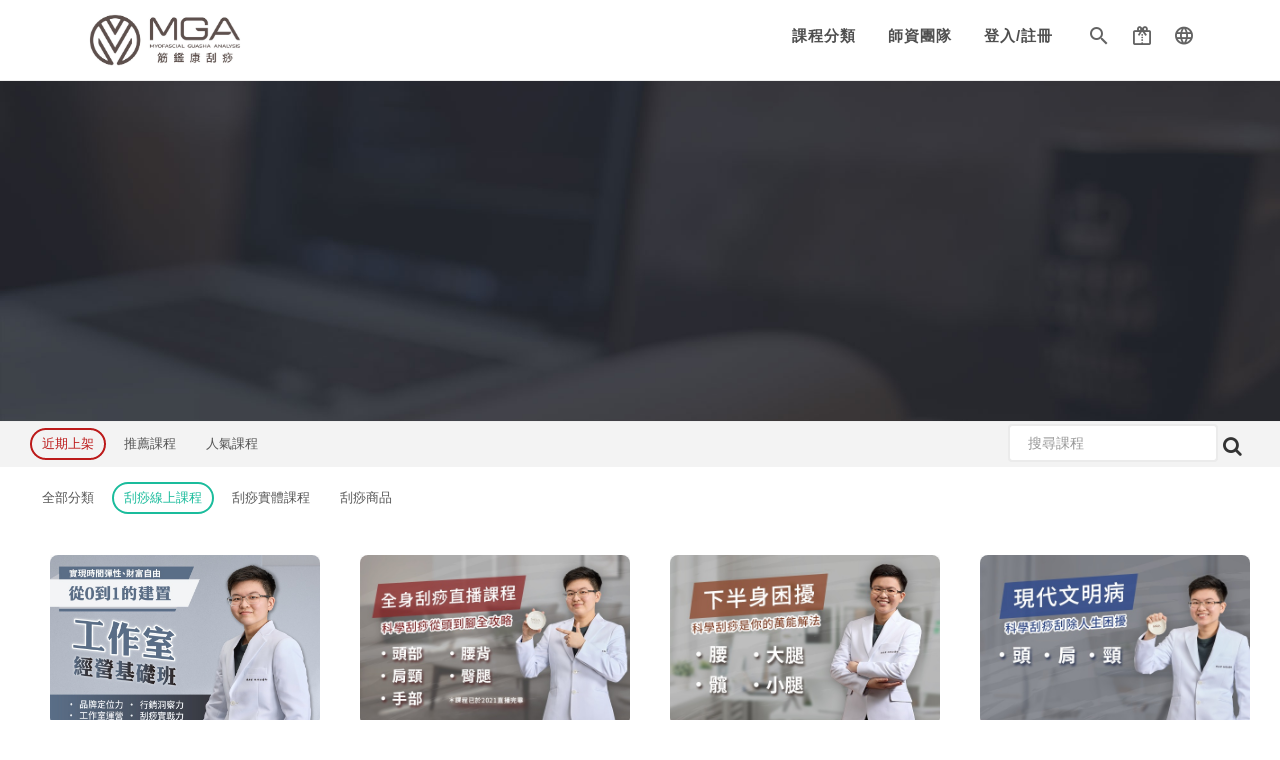

--- FILE ---
content_type: text/html; charset=utf-8
request_url: https://shop.mgataiwan.com/?cate_id=4878&course_c_type=1&page=1&__mode_order_by=new&m=Category&c=Index&a=index
body_size: 78375
content:
<!DOCTYPE html>
<html lang=zh-tw>
<head>
<title>刮痧線上課程 - MGA筋鑑康刮痧學院</title>
<link rel="shortcut icon" href="https://doctrans-tw.eletang.com.tw/428/428F16270357266697.png?x-oss-process=image/quality,q_100/format,webp/format,jpg/interlace,1/quality,q_100/format,webp/format,jpg/interlace,1/resize,m_mfit,limit_1,h_100">
<link rel=icon type="image/x-icon" href="https://doctrans-tw.eletang.com.tw/428/428F16270357266697.png?x-oss-process=image/quality,q_100/format,webp/format,jpg/interlace,1/quality,q_100/format,webp/format,jpg/interlace,1/resize,m_mfit,limit_1,h_100"/>
<link rel=icon type="image/png" href="https://doctrans-tw.eletang.com.tw/428/428F16270357266697.png?x-oss-process=image/quality,q_100/format,webp/format,jpg/interlace,1/quality,q_100/format,webp/format,jpg/interlace,1/resize,m_mfit,limit_1,h_100"/>
<link rel=icon type="image/gif" href="https://doctrans-tw.eletang.com.tw/428/428F16270357266697.png?x-oss-process=image/quality,q_100/format,webp/format,jpg/interlace,1/quality,q_100/format,webp/format,jpg/interlace,1/resize,m_mfit,limit_1,h_100"/>
<meta domain=shop.mgataiwan.com host="//shop.mgataiwan.com">
<meta http-equiv=Content-Language content=zh-tw>
<meta http-equiv=Content-Type content="text/html; charset=utf-8">
<meta http-equiv=X-UA-Compatible content="IE=edge,chrome=1">
<link rel=canonical href="https://shop.mgataiwan.com/?cate_id=4878&course_c_type=1&page=1&__mode_order_by=new&m=Category&c=Index&a=index">
<meta name=author content="MGA筋鑑康刮痧學院">
<meta name=description content="科學刮痧">
<meta name=keywords content="刮痧,刮痧教學,刮痧課程,科學刮痧,MGA刮痧,黃卉君,MGA,MGA刮痧,MGA筋鑑康刮痧">
<meta name=viewport content="user-scalable=yes, initial-scale=1, minimum-scale=1, width=device-width, height=device-height"/>
<meta name=google-site-verification content=I6JDTjX2QHeFomV5gLBzKqMDJyf9IMOc0Rse6U5Qi4I />
<meta name=twitter:image content="MGA筋鑑康刮痧學院"/>
<meta property=og:title content="MGA筋鑑康刮痧學院">
<meta property=og:type content=website>
<meta property=og:image content="https://doctrans-tw.eletang.com.tw/428/428F16270911793803.jpg">
<meta property=og:image:width content=1200>
<meta property=og:image:height content=630>
<meta property=og:site_name content="MGA筋鑑康刮痧學院">
<meta property=og:description content="科學刮痧">
<meta property=og:url content="https:///?m=Category&c=Index&a=index">
<link href="Public/A.fonts,,_mdi,,_css,,_materialdesignicons.min.css,,q20260115+css,,_font-awesome.min.css,,q20260115,Mcc.stCZxiFe4O.css.pagespeed.cf.PBZCmqTAvd.css" rel=stylesheet>
<style>*:not(i){font-family:"Microsoft JhengHei","PMingLiU","Helvetica Neue","Helvetica","Arial","Century Gothic","sans-serif"!important}</style>
<link href="Public/css/app/A.style.css,q20260115.pagespeed.cf.Qk95VAgTwn.css" rel=stylesheet>
<style>html,body{touch-action:auto}</style>
<style>.modal:before{height:auto}.modal .modal-body{}.modal .modal-header{display:block}.modal .modal-header .modal-title{float:left}.modal--full .modal-dialog{width:100%!important;height:100%!important;margin:0 auto!important}.modal--full .modal-content{height:100%!important}.modal--lg .modal-dialog{width:950px!important;margin:0 auto!important}.modal--md .modal-dialog{width:800px!important;margin:0 auto!important}.modal--sm .modal-dialog{width:650px!important;margin:0 auto!important}.modal--xs .modal-dialog{width:440px!important;margin:0 auto!important}.modal.modal--mobile{width:100%!important}.modal.modal--mobile-bottom{width:100%!important;position:fixed;bottom:40px}.modal--mobile .modal-dialog{width:100%!important;margin:0 auto!important}.modal-lg{max-width:2000px!important}.modal-lg{max-width:950px!important}</style>
<link href="Public/js/plugins/jquery-ui/A.use.css.pagespeed.cf.GUopdQHfO6.css" rel=stylesheet><style>.visible-xs,.visible-sm,.visible-md,.visible-lg{display:none!important}.visible-xs-block,.visible-xs-inline,.visible-xs-inline-block,.visible-sm-block,.visible-sm-inline,.visible-sm-inline-block,.visible-md-block,.visible-md-inline,.visible-md-inline-block,.visible-lg-block,.visible-lg-inline,.visible-lg-inline-block{display:none!important}@media (max-width:767px){.visible-xs{display:block!important}table.visible-xs{display:table!important}tr.visible-xs{display:table-row!important}th.visible-xs,td.visible-xs{display:table-cell!important}.visible-xs-block{display:block!important}.visible-xs-inline{display:inline!important}.visible-xs-inline-block{display:inline-block!important}}@media (min-width:768px) and (max-width:991px){.visible-sm{display:block!important}table.visible-sm{display:table!important}tr.visible-sm{display:table-row!important}th.visible-sm,td.visible-sm{display:table-cell!important}.visible-sm-block{display:block!important}.visible-sm-inline{display:inline!important}.visible-sm-inline-block{display:inline-block!important}}@media (min-width:992px) and (max-width:1199px){.visible-md{display:block!important}table.visible-md{display:table!important}tr.visible-md{display:table-row!important}th.visible-md,td.visible-md{display:table-cell!important}.visible-md-block{display:block!important}.visible-md-inline{display:inline!important}.visible-md-inline-block{display:inline-block!important}}@media (min-width:1200px){.visible-lg{display:block!important}table.visible-lg{display:table!important}tr.visible-lg{display:table-row!important}th.visible-lg,td.visible-lg{display:table-cell!important}.visible-lg-block{display:block!important}.visible-lg-inline{display:inline!important}.visible-lg-inline-block{display:inline-block!important}}@media (max-width:767px){.hidden-xs{display:none!important}}@media (min-width:768px) and (max-width:991px){.hidden-sm{display:none!important}}@media (min-width:992px) and (max-width:1199px){.hidden-md{display:none!important}}@media (min-width:1200px){.hidden-lg{display:none!important}}.visible-print{display:none!important}@media print{.visible-print{display:block!important}table.visible-print{display:table!important}tr.visible-print{display:table-row!important}th.visible-print,td.visible-print{display:table-cell!important}}.visible-print-block{display:none!important}@media print{.visible-print-block{display:block!important}}.visible-print-inline{display:none!important}@media print{.visible-print-inline{display:inline!important}}.visible-print-inline-block{display:none!important}@media print{.visible-print-inline-block{display:inline-block!important}.hidden-print{display:none!important}}</style><link href="Public/js/plugins/A.bootstrap,,_4,,_dist,,_css,,_bootstrap.css+bootstrap,,_4,,_dist,,_css-fix,,_style.css+Swiper,,_dist,,_css,,_use.css,Mcc.xG7l_0GkQW.css.pagespeed.cf.foyYRDOqM0.css" rel=stylesheet><style>.swal2-container{z-index:10051!important}</style><link href="A.Public,,_js,,_plugins,,_rangeslider,,_use.css+Public,,_js,,_plugins,,_select2,,_dist,,_css,,_use.css+Public,,_js,,_plugins,,_summernote,,_use,,_use.css+Public,,_js,,_plugins,,_OwlCarousel2,,_assets,,_use.css+Public,,_js,,_plugins,,_videojs,,_dist,,_video-js.css+Public,,_js,,_plugins,,_star,,_bar-rating,,_dist,,_themes,,_css-stars.css,,q2026011502+Public,,_js,,_plugins,,_pagination,,_whjPaging,,_css,,_use.css+Theme,,_material,,_assets,,_global,,_plugins,,_bootstrap-toastr,,_use.css+Public,,_js,,_plugins,,_upload,,_dropzone,,_6.0,,_use.css,,q2026011502+Public,,_js,,_plugins,,_mdl,,_dist,,_use.css,Mcc.-OmdioTf0o.css.pagespeed.cf.7RA5WFHkQZ.css" rel=stylesheet><link rel=stylesheet href="https://code.getmdl.io/1.3.0/material.teal-red.min.css"/><link href="Public/js/plugins/upload/A.slim,,_dist,,_use.css,,q2026011502+filepond-master,,_dist,,_use.css,,q2026011502+filepond-master,,_plugins,,_filepond-plugin-file-poster.css,,q2026011502+filepond-master,,_plugins,,_filepond-plugin-image-preview.css,,q2026011502,Mcc.p15VE0ITj5.css.pagespeed.cf.I3eMp0RgdX.css" rel=stylesheet /><style>@media (max-width:1023px){.fb_dialog.fb_dialog_mobile iframe{margin-bottom:60px!important}}</style><style>.note-popover{display:none!important}</style><script src="Public/js/base/jquery-use.js.pagespeed.jm.pJg2D_p7ze.js"></script>
<script src="Public/js/base,_jquery-migrate-1.4.1.min.js+plugins,_bootstrap,_3,_dist,_js,_bootstrap.min.js.pagespeed.jc.-MVAa0tjF3.js"></script><script>eval(mod_pagespeed_dwjZ81_Nza);</script>
<script>eval(mod_pagespeed__9sab_gJnr);</script>
<script src="Public/js/plugins/jquery-ui/use.js.pagespeed.jm.SM8OJck5NJ.js"></script>
<script src="Public/js/plugins/bootstrap/4/dist/fix/popper.js.pagespeed.ce.2R703xYPfI.js"></script>
<script src="Public/js/plugins/bootstrap/4/dist/js/bootstrap.js.pagespeed.jm.TwC_V922K0.js"></script>
<script src="Public/js/plugins/nicescroll,_dist,_use.js+template7,_use.js+twbsPagination,_use.js+screenfull,_edge,_use.js.pagespeed.jc.m7ORM8ki7n.js"></script><script>eval(mod_pagespeed_lIQUNhyLt1);</script>
<script>eval(mod_pagespeed_5uNEDZd3f5);</script>
<script>eval(mod_pagespeed_l99uW4Na9c);</script>
<script>eval(mod_pagespeed_5xjXO5$9RJ);</script>
<script src="Public/js/plugins/screenfull/edge/ScreenFull/edge_includes/edge.5.0.0.min.js.pagespeed.jm.X2cBaQzvC7.js"></script>
<script src="Public/js/plugins/Swiper/dist/js/use.js.pagespeed.jm.Ree-p50y97.js"></script>
<script src="Public/js/plugins/scrollTo,_use.js+lazyload,_use.js.pagespeed.jc.4uEFBHW6En.js"></script><script>eval(mod_pagespeed_oDCNp8k6Ot);</script>
<script src="https://cdn.jsdelivr.net/npm/sweetalert2@11"></script>
<script>eval(mod_pagespeed_kGlYgTX5bP);</script>
<script>$(function(){if(jQuery.isFunction(jQuery.lazyload)){$("img.lazyload").lazyload();}})</script>
<script src="Public/js/plugins/rangeslider,_use.js+select2,_dist,_js,_use.js.pagespeed.jc.NsE8KzO6wb.js"></script><script>eval(mod_pagespeed_xnszQCSWCE);</script>
<script>eval(mod_pagespeed_KcU$7g__y3);</script>
<script src="Public/js/plugins/summernote/use/use.js.pagespeed.jm.yRjYh7gMre.js" type="text/javascript"></script>
<script src="Public/js/plugins/summernote,_use,_lang,_summernote-zh-TW.js,q2026011502+OwlCarousel2,_use.js.pagespeed.jc.I1xnMIMpws.js"></script><script>eval(mod_pagespeed_l7CMA_KwoC);</script>
<script>eval(mod_pagespeed_jbsShYaD9W);</script>
<script src="Public/js/plugins/videojs/dist/video.js.pagespeed.ce.jvM-Bl3emD.js"></script>
<script src="Public/js/plugins/star,_bar-rating,_dist,_use.js+preload,_image,_use.js.pagespeed.jc.UOBs89oELh.js"></script><script>eval(mod_pagespeed_Fz3RMXPGgf);</script>
<script>eval(mod_pagespeed_RdaKlVXY1d);</script>
<script>$(function(){})</script>
<script src="Public,_js,_plugins,_copy,_clipboard,_dist,_clipboard.min.js+Public,_js,_plugins,_print,_use,_use.js+Public,_js,_plugins,_qrcode,_use,_use.js+Public,_js,_plugins,_pagination,_whjPaging,_js,_use.js+Theme,_material,_assets,_global,_plugins,_bootstrap-toastr,_use.js.pagespeed.jc.P73HUj0YQg.js"></script><script>eval(mod_pagespeed_pgDZrArLNu);</script>
<script>eval(mod_pagespeed_K$lQ3W$1uC);</script>
<script>eval(mod_pagespeed_GV5PI4xIg9);</script>
<script>eval(mod_pagespeed_6_T$5jxPbV);</script>
<script>eval(mod_pagespeed_Cz6Jlfrdwr);</script>
<script type="text/javascript" src="Public/js/plugins/upload/plupload/plupload/js/use.js,q2026011502.pagespeed.jm.PM4cL43-hu.js"></script>
<script type="text/javascript" src="Public/js/plugins/upload/tus-js-client/use.js.pagespeed.jm.obhry0ydkU.js"></script>
<script src="Public/js/plugins/upload/dropzone/6.0/use.js,q2026011502.pagespeed.jm.u-QXELvNDo.js"></script>
<script src="Public/js/plugins/mdl/dist/use.js.pagespeed.jm.7rnbH035DF.js"></script>
<script src="Public/js/plugins/upload/slim/dist/use.js,q2026011502.pagespeed.jm.-0XufHTzeq.js"></script>
<script src="Public/js/plugins/upload/slim/dist/slim.kickstart.js,q2026011502.pagespeed.jm.fCYgY9HycO.js"></script>
<script src="Public/js/plugins/upload/filepond-master/plugins/filepond-plugin-file-encode.js,q2026011502+filepond-plugin-file-metadata.js,q2026011502+filepond-plugin-file-poster.js,q2026011502+filepond-plugin-file-rename.js,q2026011502+filepond-plugin-file-validate-size.js,q2026011502+filepond-plugin-file-validate-type.js,q2026011502+filepond-plugin-image-crop.js,q2026011502+filepond-plugin-image-edit.js,q2026011502+filepond-plugin-image-exif-orientation.js,q2026011502+filepond-plugin-image-filter.js,q2026011502.pagespeed.jc.OtC1haQtgP.js"></script><script>eval(mod_pagespeed_VvuIYWZczG);</script>
<script>eval(mod_pagespeed_EERW7Cx7lD);</script>
<script>eval(mod_pagespeed_cQfAXFucy9);</script>
<script>eval(mod_pagespeed_Bf2otEQvvd);</script>
<script>eval(mod_pagespeed_qFTzlIuK7Q);</script>
<script>eval(mod_pagespeed_EzLP0vRMdo);</script>
<script>eval(mod_pagespeed_jjoUbjxEEL);</script>
<script>eval(mod_pagespeed_pBhQamG6PC);</script>
<script>eval(mod_pagespeed_IiTd4a_QCu);</script>
<script>eval(mod_pagespeed_G4sh6Ugs67);</script>
<script src="Public/js/plugins/upload/filepond-master/plugins/filepond-plugin-image-preview.js,q2026011502.pagespeed.jm.KLT1fa5FrU.js"></script>
<script src="Public/js/plugins/upload/filepond-master/plugins/filepond-plugin-image-resize.js,q2026011502.pagespeed.jm.kDJDJoBCQn.js"></script>
<script src="Public/js/plugins/upload/filepond-master/plugins/filepond-plugin-image-transform.js,q2026011502.pagespeed.jm.G8ohlDxXQJ.js"></script>
<script src="Public/js/plugins/upload/filepond-master/plugins/filepond-plugin-image-validate-size.js,q2026011502.pagespeed.jm.kokt8rCzYH.js"></script>
<script src="Public/js/plugins/upload/filepond-master/dist/use.js,q2026011502.pagespeed.ce.HEO2uBEgAm.js"></script>
<script async src="https://www.googletagmanager.com/gtag/js?id=G-J0474VBBK7"></script>
<script>window.dataLayer=window.dataLayer||[];function gtag(){dataLayer.push(arguments)};gtag('js',new Date());gtag('consent','default',{'ad_storage':'granted','analytics_storage':'granted'});gtag('config','G-J0474VBBK7');gtag('set','page_location','https://shop.mgataiwan.com/Category/Index/index/1');</script>
<script>try{dataLayer.push({'event':'page_view'});}catch(e){console.error(e);}</script>
<script>$(function(){if(window.performance){var timeSincePageLoad=Math.round(performance.now());gtag('event','timing_complete',{'name':'load','value':timeSincePageLoad,'event_category':'performance','event_label':'page_load',});}})</script>
<script>!function(f,b,e,v,n,t,s){if(f.fbq)return;n=f.fbq=function(){n.callMethod?n.callMethod.apply(n,arguments):n.queue.push(arguments)};if(!f._fbq)f._fbq=n;n.push=n;n.loaded=!0;n.version='2.0';n.queue=[];t=b.createElement(e);t.async=!0;t.src=v;s=b.getElementsByTagName(e)[0];s.parentNode.insertBefore(t,s)}(window,document,'script','https://connect.facebook.net/en_US/fbevents.js');fbq('init','777749972677338');fbq('track','PageView');</script>
<noscript>
<img height=1 width=1 src="https://www.facebook.com/tr?id=777749972677338&ev=PageView
&noscript=1"/>
</noscript>
<div id=fb-customer-chat class=fb-customerchat logged_in_greeting="" logged_out_greeting="" minimized=true>
</div>
<script>var chatbox=document.getElementById('fb-customer-chat');chatbox.setAttribute("page_id","247593295788043");chatbox.setAttribute("attribution","biz_inbox");chatbox.setAttribute("logged_in_greeting","您好，有什麼可以協助您?");chatbox.setAttribute("logged_out_greeting","您好，有什麼可以協助您?");</script>
<script>try{window.fbAsyncInit=function(){FB.init({xfbml:true,version:'v15.0'});};(function(d,s,id){var js,fjs=d.getElementsByTagName(s)[0];if(d.getElementById(id)){return;}js=d.createElement(s);js.id=id;js.src="//connect.facebook.net/zh_TW/sdk/xfbml.customerchat.js";fjs.parentNode.insertBefore(js,fjs);}(document,'script','facebook-jssdk'));}catch(e){console.error(e);}</script>
<script src="Public/js/app/core.js+php.js+underscore-min.js.pagespeed.jc.C7Sb92_e6M.js"></script><script>eval(mod_pagespeed_XVbUNe3bZU);</script>
<script>eval(mod_pagespeed_KRYzM4Fyir);</script>
<script>eval(mod_pagespeed_z8ZJMHsxn1);</script>
<script src="Public/js/app/underscore.string.js+helper.js.pagespeed.jc._wLTCRrJOZ.js"></script><script>eval(mod_pagespeed_CrnNfKeyxY);</script>
<script>eval(mod_pagespeed_ayrbcV5rQV);</script>
<link rel=preload href="https://cdn.jsdelivr.net/npm/lozad@1.16.0/dist/lozad.min.js" as=script>
<link rel=dns-prefetch href="//cdn.jsdelivr.net">
<link rel=preconnect href="//cdn.jsdelivr.net">
<script src="https://cdn.jsdelivr.net/npm/lozad@1.16.0/dist/lozad.min.js"></script>
<script>var _user={};var _vars={};var _configs={};</script>
<script>$(function(){$('body').on('change','[data-select="load-chart"]',function(){var type=$('.chart[name="type"] option:selected').val();var params={};params['target_id']='chart';params['type']=type;params['year']=$('.chart[name="year"] option:selected').val();params['month']=$('.chart[name="month"] option:selected').val();__income.deployChart(params);});})</script>
<script>$(function(){try{$('[data-plugin="select2-tags"]').select2({maximumSelectionLength:999,allowClear:true,});$('[data-plugin="select2-tags"]').on('select2:select',function(e){var $this=$(e.target);var form=$this.attr('data-form-trigger');if(empty(form)){form='form';}var $form=$('#'+form);var v=$(e.target).val();console.log(v);var field_name=$this.attr('data-form-field-assign');$form.find('input[name="'+field_name+'[]"]').remove();var html='';for(var i in v){var _v=v[i];html+='<input type="hidden" name="'+field_name+'[]" value="'+_v+'">';}$form.append(html);});$('[data-plugin="select2"]').select2({minimumResultsForSearch:Infinity,tags:true});$('[data-plugin="select2"]').on('select2:select',function(e){var $this=$(e.target);var form=$this.attr('data-form-trigger');if(empty(form)){form='form';}var $form=$('#'+form);var v=$(e.target).val();console.log(v);$form.submit();});$('[data-plugin="select2-search"]').select2({tags:true});$('[data-plugin="select2-search"]').on('select2:select',function(e){var $this=$(e.target);var form=$this.attr('data-form-trigger');if(empty(form)){form='form';}var $form=$('#'+form);var v=$(e.target).val();console.log(v);$form.submit();});}catch(err){}})</script>
<script></script>
<script>$(function(){$("body").on('click','button[data-form-btn="search-field"]',function(e){var $this=$(this);var form=$this.attr('data-form-trigger');if(empty(form)){form='form';}var $form=$('#'+form);var field_name=$this.attr('data-form-field-assign');var field_value=$this.attr('data-form-field-value');var $field=$form.find('[name="'+field_name+'"]');$field.val(field_value);var css_default=$this.attr('data-css-default');var css_active=$this.attr('data-css-active');var key=$this.attr('data-form-btn');$('button[data-form-btn="'+key+'"][data-form-field-assign="'+field_name+'"]').removeClass(css_active);$('button[data-form-btn="'+key+'"][data-form-field-assign="'+field_name+'"]').removeClass(css_default);$('button[data-form-btn="'+key+'"][data-form-field-assign="'+field_name+'"]').addClass(css_default);$this.removeClass(css_default);$this.removeClass(css_active);$this.addClass(css_active);__reset_list_search_form($form);});$("body").on('input','input[data-field="search"]',function(e){var $this=$(e.target);if(e.keyCode==13){_vars['input_search_text']=$.trim($this.val());var form=$this.attr('data-form-trigger');if(empty(form)){form='form';}var $form=$('#'+form);__reset_list_search_form($form);}});$("body").on('submit','form[data-ajax-list]',function(e){try{var $this=$(this);var params={};var api=$this.attr('data-ajax-list');var callback=$this.attr('data-ajax-list-callback');if(empty(api)){return false;}var params=$this.serialize();if(!(empty(_vars['input_search_text']))){params['input_search_text']=_vars['input_search_text'];}if(!(empty(_vars['__page']))){params['__page']=_vars['__page'];}var $list=$this.closest('div[data-block="list"]');var $container=$list.find('div[data-block="datalist"]');$container.html('');__loading.appendTo($container);$.ajax({type:"post",url:api,data:params,dataType:'html',async:true,success:function(data){$container.html(data);__app._callback(callback);},error:function(data){},done:function(data){},});return false;}catch(e){console.error(e);}});})</script>
<script>$(function(){$('[data-form-btn="assign-field"][data-is-checked="1"]').each(function(i,item){$(item).click();});$('body').on('click','[data-btn="submit-form"]',function(e){var $this=$(this);var $form=$this.closest('form');$form.submit();});$("body").on('submit','form',function(e){var $this=$(this);var action=$this.attr('action');if(!(empty(action))){return true;}return false;});$("body").on('click','form[data-ajax-save] button[type="submit"]',function(e){console.log('form[data-ajax-save] button[type="submit"]');var $this=$(this);var $form=$this.closest('form');var api=$form.attr('data-ajax-save');var callback_url=$form.attr('data-ajax-callback-url');var callback_form_trigger=$form.attr('data-ajax-callback-form-trigger');var callback_modal_hide=$form.attr('data-ajax-callback-modal-hide');var callback_parent=$form.attr('data-ajax-callback-parent');var message_success='成功';var message_error='失敗';if(empty(api)){return false;}var params=$form.serialize();$.ajax({type:"post",url:api,data:params,dataType:'json',async:false,success:function(data){if(data.status=='1'){message_success=data.message;__alert_top._success(message_success);if(!(empty(callback_form_trigger))){if(!(empty(callback_modal_hide))){switch(callback_parent){case'top':var $modal=window.top.$('.modal');$modal.modal('hide');var $modal_backdrop=window.top.$('.modal-backdrop');$modal_backdrop.remove()
break;case'parent':var $modal=window.parent.$('.modal');$modal.modal('hide');var $modal_backdrop=window.parent.$('.modal-backdrop');$modal_backdrop.remove()
break;default:var $modal=$this.closest('.modal');$modal.modal('hide');var $modal_backdrop=$this.closest('.modal-backdrop');$modal_backdrop.remove()
break;}}switch(callback_parent){case'top':var $callback_form_trigger=window.top.$('#'+callback_form_trigger);$callback_form_trigger.submit();break;case'parent':var $callback_form_trigger=window.parent.$('#'+callback_form_trigger);$callback_form_trigger.submit();break;default:var $callback_form_trigger=$('#'+callback_form_trigger);$callback_form_trigger.submit();break;}return false;}else if(hasKey(data.data,'callback_url')){switch(callback_parent){case'top':case'parent':nav_top(data.data.callback_url);break;default:nav(data.data.callback_url);break;}return false;}else if(!(empty(callback_url))){callback_url+=data.data.id;switch(callback_parent){case'top':case'parent':nav_top_wait(callback_url,2000);break;default:nav_wait(callback_url,2000);break;}return false;}}else{if(!(empty(data.message))){message_error=data.message;}__alert_top._error(message_error);}},error:function(data){__alert_top._error(message_error);},done:function(data){},});return false;});$("body").on('click','form[data-ajax-add] button[type="submit"]',function(e){console.log('form[data-ajax-add] button[type="submit"]');var $this=$(this);var $form=$this.closest('form');var api=$form.attr('data-ajax-add');var callback_url=$form.attr('data-ajax-callback-url');var callback_form_trigger=$form.attr('data-ajax-callback-form-trigger');var callback_modal_hide=$form.attr('data-ajax-callback-modal-hide');var callback_parent=$form.attr('data-ajax-callback-parent');var message_success='成功';var message_error='失敗';if(empty(api)){return false;}var params=$form.serialize();$.ajax({type:"post",url:api,data:params,dataType:'json',async:false,success:function(data){if(data.status=='1'){message_success=data.message;__alert_top._success(message_success);if(!(empty(callback_form_trigger))){if(!(empty(callback_modal_hide))){switch(callback_parent){case'top':var $modal=window.top.$('.modal');$modal.modal('hide');var $modal_backdrop=window.top.$('.modal-backdrop');$modal_backdrop.remove()
break;case'parent':var $modal=window.parent.$('.modal');$modal.modal('hide');var $modal_backdrop=window.parent.$('.modal-backdrop');$modal_backdrop.remove()
break;default:var $modal=$this.closest('.modal');$modal.modal('hide');var $modal_backdrop=$this.closest('.modal-backdrop');$modal_backdrop.remove()
break;}}switch(callback_parent){case'top':var $callback_form_trigger=window.top.$('#'+callback_form_trigger);$callback_form_trigger.submit();break;case'parent':var $callback_form_trigger=window.parent.$('#'+callback_form_trigger);$callback_form_trigger.submit();break;default:var $callback_form_trigger=$('#'+callback_form_trigger);$callback_form_trigger.submit();break;}}else if(hasKey(data.data,'callback_url')){switch(callback_parent){case'top':case'parent':nav_top(data.data.callback_url);break;default:nav(data.data.callback_url);break;}return false;}else if(!(empty(callback_url))){callback_url+=data.data.id;switch(callback_parent){case'top':case'parent':nav_top_wait(callback_url,2000);break;default:nav_wait(callback_url,2000);break;}return false;}}else{if(!(empty(data.message))){message_error=data.message;}__alert_top._error(message_error);}},error:function(data){__alert_top._error(message_error);},done:function(data){},});return false;});$("body").on('click','[data-form-btn="assign-field"]',function(e){var $this=$(this);var form=$this.attr('data-form-trigger');if(empty(form)){form='form';}var $form=$('#'+form);var field_name=$this.attr('data-form-field-assign');var field_value=$this.attr('data-form-field-value');var $field=$form.find('[name="'+field_name+'"]');$field.val(field_value);var css_default=$this.attr('data-css-default');var css_active=$this.attr('data-css-active');var key=$this.attr('data-form-btn');$('button[data-form-btn="'+key+'"][data-form-field-assign="'+field_name+'"]').removeClass(css_active);$('button[data-form-btn="'+key+'"][data-form-field-assign="'+field_name+'"]').removeClass(css_default);$('button[data-form-btn="'+key+'"][data-form-field-assign="'+field_name+'"]').addClass(css_default);$this.removeClass(css_default);$this.removeClass(css_active);$this.addClass(css_active);});$('body').on('change','[data-select="edit-course-cate-id"]',function(e){var $this=$(e.target);var $form=$this.closest('form');var $id=$form.find('[name="id"]');var id=$id.val();var v=$(this).val();var level=$(this).attr('data-level');var field_name=$this.attr('data-field');var field_value=$this.val();var api=$form.attr('data-path-update-field');if(empty(v)){return false;}if(empty(id)){return false;}if(empty(field_name)){return false;}if(empty(api)){return false;}$.ajax({url:api,type:"post",data:{'id':id,'field_name':field_name,'field_value':field_value,},dataType:'json',async:true,success:function(data){if(data.status=='1'){}},error:function(data){}});});$('body').on('click','[data-form-checkbox]',function(e){var $this=$(e.target);var $form=$this.closest('form');var $id=$form.find('[name="id"]');var id=$id.val();var field_name=$this.attr('data-field');var field_value=$this.val();var api=$form.attr('data-path-update-field');if(empty(id)){return false;}if(empty(field_name)){return false;}if(empty(api)){return false;}$.ajax({url:api,type:"post",data:{'id':id,'field_name':field_name,'field_value':field_value,},dataType:'json',async:true,success:function(data){if(data.status=='1'){}},error:function(data){}});});var _timer_data_form_input='';$('body').on('input','[data-form-input]',function(e){var $this=$(e.target);var $form=$this.closest('form');var $id=$form.find('[name="id"]');var id=$id.val();var field_name=$this.attr('data-field');var field_value=$this.val();var api=$form.attr('data-path-update-field');var text_trigger=$this.attr('data-text-trigger');var $text_trigger=$('[data-text="'+text_trigger+'"]');if(empty(id)){return false;}if(empty(field_name)){return false;}if(empty(api)){return false;}clearTimeout(_timer_data_form_input);_timer_data_form_input=setTimeout(function(){$.ajax({url:api,type:"post",data:{'id':id,'field_name':field_name,'field_value':field_value,},dataType:'json',async:true,success:function(data){if(data.status=='1'){$text_trigger.html(field_value);}},error:function(data){}});},1000)});$('body').on('click','[data-btn="update-field"]',function(e){var $this=$(e.target);var id=$this.attr('data-id');var field_name=$this.attr('data-field');var field_value=$this.attr('data-field-value');var api=$this.attr('data-path');if(empty(id)){return false;}if(empty(field_name)){return false;}if(empty(api)){return false;}$.ajax({url:api,type:"post",data:{'id':id,'field_name':field_name,'field_value':field_value,},dataType:'json',async:true,success:function(data){if(data.status=='1'){}},error:function(data){}});});var _timer_data_input='';var __global_timer_data_input_is_toastr='';$('body').on('input','[data-input]',function(e){var $this=$(e.target);var id=$this.attr('data-id');var is_toastr=$this.attr('data-is-toastr');var toastr_position=$this.attr('data-toastr-position');var field_name=$this.attr('data-field');var field_value=$this.val();var api=$this.attr('data-path');var message_success='成功';var message_error='失敗';if(empty(id)){return false;}if(empty(field_name)){return false;}if(empty(api)){return false;}clearTimeout(_timer_data_input);_timer_data_input=setTimeout(function(){$.ajax({url:api,type:"post",data:{'id':id,'field_name':field_name,'field_value':field_value,},dataType:'json',async:true,success:function(data){if(data.status=='1'){if(is_toastr=='1'){clearTimeout(__global_timer_data_input_is_toastr);__global_timer_data_input_is_toastr=setTimeout(function(){var _options='';if((toastr_position!='')&&(typeof(toastr_position)!='undefined')){_options={'positionClass':toastr_position}}__toastr.success('更新完成',_options);},1000)}}else{__alert._error(data.message);}},error:function(data){__alert._error(message_error);}});},800)});})</script>
<script>var __btn={object:{'toggle-target':null,},init:function(){var self=this;self.initIsDisplay();},initIsDisplay:function(){$('[data-btn-is-display]').each(function(i,btn){var is=$(btn).attr('data-btn-is-display');if(empty(is)){$(btn).hide();}else{$(btn).show();}})},}
$(function(){var _modal_timer=[];$('body').on('click','[data-btn="click"]',function(e){var $this=$(this);var callback=$this.attr('data-callback');__app._callback(callback);});$('body').on('click','[data-btn-toggle-parent-group]',function(e){var $this=$(this);var group=$this.attr('data-btn-toggle-parent-group');var css_active=$this.attr('data-css-active');var $group=$(group);$group.removeClass(css_active);$(this).closest(group).addClass(css_active);var hide_target=$this.attr('data-hide-target');var show_target=$this.attr('data-show-target');$(hide_target).hide();$(show_target).fadeIn();});$('body').on('click','[data-btn-toggle-group]',function(e){var $this=$(this);var group=$this.attr('data-btn-toggle-group');var css_active=$this.attr('data-css-active');var $group=$(group);$group.removeClass(css_active);$(this).addClass(css_active);var hide_target=$this.attr('data-hide-target');var show_target=$this.attr('data-show-target');$(hide_target).hide();$(show_target).fadeIn();});$('body').on('click','[data-btn-group]',function(e){var $this=$(this);var group=$this.attr('data-btn-group');var css_default=$this.attr('data-btn-group-css-default');var css_active=$this.attr('data-btn-group-css-active');var $group=$('[data-btn-group="'+group+'"]');if(!(empty(css_active))){$group.removeClass(css_active);$this.addClass(css_active);}});$('body').on('click','[data-btn="toggle-target"]',function(e){var $this=$(this);__btn.object['toggle-target']=$this;var id=$this.attr('data-id');var is=$this.attr('data-is-display');var target=$this.attr('data-toggle-target');var callback=$this.attr('data-callback');if(empty(id)){var $block=$(target);}else{var $block=$(target+'[data-id="'+id+'"]');}if(empty(is)){$this.attr('data-is-display','1');$block.show();}else{$this.attr('data-is-display','0');$block.hide();}__app._callback(callback);});$('body').on('click','[data-btn-block][data-btn][data-btn-next]',function(e){var $this=$(this);$this.hide();var block=$this.attr('data-btn-block');var $block=$this.closest(block);var next=$this.attr('data-btn-next');$block.find('[data-btn="'+next+'"]').show();})
$('body').on('click','[data-toggle-group-trigger][data-toggle-target-trigger]',function(e){var $this=$(this);var target=$this.attr('data-toggle-target-trigger');var group=$this.attr('data-toggle-group-trigger');var $group=$('[data-toggle-group="'+group+'"]');var $target=$('[data-toggle-target="'+target+'"]');var $btns=$('[data-toggle-group-trigger="'+group+'"]');$group.hide();$target.fadeIn();var css_default=$this.attr('data-css-default');var css_active=$this.attr('data-css-active');$btns.removeClass(css_default);$btns.removeClass(css_active);$this.addClass(css_active);})
$('body').on('click','[data-btn="alert"]',function(e){var $this=$(this);var topic=$this.attr('data-topic');var text=$this.attr('data-text');__alert._(topic,text);})
$('body').on('click','[data-btn="nav"]',function(e){var $this=$(this);var api=$this.attr('data-path');if(empty(api)){return false;}nav(api);})
$('body').on('click','[data-btn="nav_top"]',function(e){var $this=$(this);var api=$this.attr('data-path');if(empty(api)){return false;}nav_top(api);})
$('body').on('click','[data-btn="toggle-collapse-inline"]',function(e){var $this=$(e.target);var $target=$this.find('a[data-toggle="collapse"]');$target.click();});$('body').on('click','[data-btn="toggle"]',function(e){var $this=$(e.target);var $closest=null;var closest=$this.attr('data-block-closest');if(empty(closest)){$closest=$('body');}else{$closest=$(this).closest('[data-block="'+closest+'"]');}var target_block=$this.attr('data-block-trigger');if(!(empty(target_block))){$block=$closest.find('[data-block="'+target_block+'"]');$block.toggle();}});$('body').on('click','[data-step-btn]',function(e){var $this=$(this);var step=$this.attr('data-step-btn');var $group=$this.closest('[data-step-group]');var group=$group.attr('data-step-group');var $group_all=$this.closest('[data-step-group="'+group+'"]');$group_all.fadeOut(200,function(){$('[data-step-group="'+group+'"][data-step="'+step+'"]').fadeIn(200);});});var _click_show_modal=function(o){var $this=o;__btn.object['toggle-target']=$this;var id=$this.attr('data-id');var target_id=$this.attr('data-target-trigger');var $target=$('#'+target_id);var attr={};attr['data-iframe']=$target.attr('data-iframe');var $body=$target.find('.modal-body');switch(attr['data-iframe']){default:$target.find('iframe').each(function(i,iframe){var src=$(iframe).attr('data-src');if(!(empty(id))){src+=id;}var form_search=$this.attr('data-form-search-trigger');if(!(empty(form_search))){var $form_search=$('#'+form_search);var $input_search=$form_search.find('input');var v=$input_search.val();src+=v;}$(iframe).attr('src',src);});break;case'load-once':break;}$target.modal('show');var callback=$this.attr('data-callback');__app._callback(callback);}
var _click_show_modal_by_top=function(o){var $this=o;__btn.object['toggle-target']=$this;var id=$this.attr('data-id');var target_id=$this.attr('data-target-trigger');var $target=top.$('#'+target_id);var attr={};attr['data-iframe']=$target.attr('data-iframe');var $body=$target.find('.modal-body');switch(attr['data-iframe']){default:$target.find('iframe').each(function(i,iframe){var src=$(iframe).attr('data-src');if(!(empty(id))){src+=id;}var form_search=$this.attr('data-form-search-trigger');if(!(empty(form_search))){var $form_search=$('#'+form_search);var $input_search=$form_search.find('input');var v=$input_search.val();src+=v;}$(iframe).attr('src',src);});break;case'load-once':break;}$target.modal('show');var callback=$this.attr('data-callback');__app._callback(callback);}
$('body').on('mouseup','[data-btn="show-modal"]',function(e){_click_show_modal($(this));});$('body').on('click','[data-btn="show-modal-by-top"]',function(e){_click_show_modal_by_top($(this));});$('body').on('click','[data-btn="hide-modal"]',function(e){var $this=$(this);var target_id=$this.attr('data-target-trigger');var $target=$('#'+target_id);$target.modal('hide');});$('body').on('click','[data-btn="hide-top-modal"]',function(e){var $this=$(this);var $modal=window.top.$('.modal');$modal.modal('hide');});$("body").on('click','*[data-btn="toggle-block-detail"]',function(e){var $this=$(this);var $block=$this.closest('[block="row"]');var id=$block.attr('this-id');var $row_detail=$block.find('[data-row="detail"][data-row-id="'+id+'"]');var is=$this.attr('data-is-open');console.log(is);if(is=='0'){$row_detail.show();$this.attr('class',$this.attr('data-css-show'));$this.attr('data-is-open','1');}else{$row_detail.hide();$this.attr('class',$this.attr('data-css-hide'));$this.attr('data-is-open','0');}});$("body").on('click','*[data-btn="toggle-list-detail"]',function(e){var $this=$(this);var $table=$this.closest('table');var $row=$this.closest('tr[data-row="default"]');var row_id=$row.attr('data-row-id');var $row_detail=$table.find('tr[data-row="detail"][data-row-id="'+row_id+'"]');var is=$this.attr('data-is-open');if(is=='0'){$row_detail.show();$this.attr('class',$this.attr('data-css-show'));$this.attr('data-is-open','1');}else{$row_detail.hide();$this.attr('class',$this.attr('data-css-hide'));$this.attr('data-is-open','0');}});$('body').on('click','[data-btn="show-target"]',function(e){var $this=$(this);var id=$this.attr('data-id');var target_group=$this.attr('data-target-group');var target_id=$this.attr('data-target-trigger');var $target_group=$(target_group);var $target_group_other=$(target_group);var $target=$('#'+target_id);var is_display=$target.attr('data-is-display');$target.find('iframe').each(function(i,iframe){var src=$(iframe).attr('data-src');if(!(empty(id))){src+=id;}var form_search=$this.attr('data-form-search-trigger');if(!(empty(form_search))){var $form_search=$('#'+form_search);var $input_search=$form_search.find('input');var v=$input_search.val();src+=v;}$(iframe).attr('src',src);});if(is_display=='1'){$target.hide();$target.attr('data-is-display','0');}else{$target_group.hide();$target.show();$target.attr('data-is-display','1');}});$('body').on('click','[data-btn="show-target-by-slide-bottom"]',function(e){var $this=$(this);var id=$this.attr('data-id');var target_group=$this.attr('data-target-group');var target_id=$this.attr('data-target-trigger');var $target_group=$(target_group);var $target_group_other=$(target_group);var $target=$('#'+target_id);var is_display=$target.attr('data-is-display');$target.find('iframe').each(function(i,iframe){var src=$(iframe).attr('data-src');if(!(empty(id))){src+=id;}var form_search=$this.attr('data-form-search-trigger');if(!(empty(form_search))){var $form_search=$('#'+form_search);var $input_search=$form_search.find('input');var v=$input_search.val();src+=v;}$(iframe).attr('src',src);});if(is_display=='1'){$target.slideUp();$target_group.attr('data-is-display','0');$target.attr('data-is-display','0');}else{$target_group.hide();$target.slideDown();$target_group.attr('data-is-display','0');$target.attr('data-is-display','1');}});})</script>
<script type="text/javascript">$(function(){$('body').on('click','[this-btn-group="clickToLearn"]',function(e){var $this=$(this);$this.attr('href','');var id=$this.attr('this-id');var url=$this.attr('this-href');var is=false;var params={};params['id']=id;var api='/?m=ApiWebSt&c=Course&a=clickToLearn';$.ajax({url:api,type:"post",data:params,dataType:'json',crossDomain:true,async:true,success:function(data){},error:function(data){console.error(data);},done:function(data){},});$this.attr('href',url);return true;})})</script>
<script>var __web_trace={'config':{'device':'pc','url':window.location.href,'school_id':'428','user_id':'','user_role':'',},}</script>
<script>var __web_trace_ec={'api':'https://eletang-wb.eletang.com.tw/?m=ApiWebSt&c=WebTraceEc&a=trace','params':{'event':'','event_category':'','event_label':'','name':'','value':'','str':'','memo':'',},'ec_event':'','ec_dataset':'',parseDataset:function(dataset){return $.parseJSON(dataset);},setParamsByButton:function(params){var self=this;try{self.params=params;}catch(e){console.error(e);}},setEc:function(ec_event,ec_dataset){var self=this;try{self.ec_event=ec_event;self.ec_dataset=ec_dataset;console.log(self.ec_dataset);}catch(e){console.error(e);}},all:function(){var self=this;try{self.gtag();self.trace();return false;}catch(e){console.error(e);}},trace:function(){return false;var self=this;try{var params=array_merge(__web_trace.config,self.params);params['ec_event']=self.ec_event;params['ec_dataset']=self.ec_dataset;$.ajax({type:"post",url:self.api,data:params,dataType:'json',async:true,success:function(data){},error:function(data){},done:function(data){},});}catch(e){console.info(e);}},gtag:function(){var self=this;try{var ec_event=self.ec_event;var ec_dataset=self.ec_dataset;gtag('event',ec_event,ec_dataset);}catch(e){console.error(e);}},}
$(function(){})</script>
<script>var __web_trace_page={'api':'https://eletang-wb.eletang.com.tw/?m=ApiWebSt&c=WebTracePage&a=trace','event_category':'performance','event':'timing_complete','event_label':'page_load',trace:function(){var self=this;try{var timeSincePageLoad=Math.round(performance.now());const url=window.location.href;var _params={'event':self.event,'event_category':self.event_category,'event_label':self.event_label,'name':'load','value':timeSincePageLoad,'page_location':'https://shop.mgataiwan.com/Category/Index/index/1',};var params=array_merge(__web_trace.config,_params);$.ajax({type:"post",url:self.api,data:params,dataType:'json',async:true,success:function(data){},error:function(data){},done:function(data){},});}catch(e){console.info(e);}},gtag:function(){var self=this;try{if(window.performance){var timeSincePageLoad=Math.round(performance.now());var _params={'event':'timing_complete','event_category':'performance','event_label':'page_load','name':'load','value':timeSincePageLoad,};var params=array_merge(__web_trace.config,_params);gtag('event','timing_complete',params);}}catch(e){console.error(e);}},}
$(function(){})</script>
<script>$(function(){try{__web_trace_page.trace();}catch(e){console.info(e);}})</script>
<script></script>
<script>var __web_trace_button={'device':'pc','api':'https://eletang-wb.eletang.com.tw/?m=ApiWebSt&c=WebTraceButton&a=trace','event':'','params':{'event':'','event_category':'','event_label':'','name':'','value':'','str':'','memo':'',},'dataset':'',init:function(){},setParams:function(event,event_category,event_label,name,value,str,memo,event_label_value_by){var self=this;try{if(typeof(event)!='undefined'){self.event=event;self.params['event']=event;}if(typeof(event_category)!='undefined'){self.params['event_category']=event_category;}if(typeof(event_label)!='undefined'){self.params['event_label']=event_label;}if(typeof(name)!='undefined'){self.params['name']=name;}if(typeof(value)!='undefined'){self.params['value']=value;}if(typeof(str)!='undefined'){self.params['str']=str;}if(typeof(memo)!='undefined'){self.params['memo']=memo;}if(typeof(event_label_value_by)!='undefined'){self.params['event_label_value_by']=event_label_value_by;}}catch(e){console.error(e);}},getParams:function(){var self=this;var params=array_merge(__web_trace.config,self.params);if(self.dataset!=''){params['dataset']=self.dataset;}return params;},all:function(){var self=this;try{self.gtag();self.trace();}catch(e){console.error(e);}},trace:function(){return false;var self=this;try{var params=self.getParams();$.ajax({type:"post",url:self.api,data:params,dataType:'json',async:true,success:function(data){},error:function(data){},done:function(data){},});}catch(e){console.info(e);}},gtag:function(){var self=this;try{var params=self.getParams();gtag('event',self.event,params);}catch(e){console.error(e);}},}
$(function(){$('body').on('mousedown touchstart','[web-trace="button"]',function(e){var $this=$(this);try{__web_trace_button.dataset='';var dataset=$this.attr('web-trace-event-dataset');var v1=$this.attr('web-trace-event');var v2=$this.attr('web-trace-event-category');var v3=$this.attr('web-trace-event-label');var v4=$this.attr('web-trace-name');var v5=$this.attr('web-trace-value');var v6=$this.attr('web-trace-str');var v7=$this.attr('web-trace-memo');var v8=$this.attr('web-trace-event-label-value-by');if(typeof(dataset)!='undefined'){__web_trace_button.setParams(v1,v2,v3);__web_trace_button.dataset=$.parseJSON(dataset);}else{if(typeof(v8)!='undefined'){v3=$(v8).val();}__web_trace_button.setParams(v1,v2,v3,v4,v5,v6,v7,v8);}__web_trace_button.all();}catch(e){console.error(e);}try{var ec_event=$this.attr('web-trace-ec-event');var ec_dataset=$this.attr('web-trace-ec-dataset');ec_dataset=$.parseJSON(ec_dataset);var ec_closest_block=$this.attr('web-trace-ec-closest-block');var ec_qty=$this.attr('web-trace-ec-qty');var ec_price=$this.attr('web-trace-ec-price');if(typeof(ec_event)!='undefined'){if(typeof(ec_dataset)!='undefined'){if((typeof(ec_closest_block)!='undefined')&&(typeof(ec_qty)!='undefined')&&(typeof(ec_price)!='undefined')){var $ec_closest_block=$(ec_closest_block);var $ec_qty=$ec_closest_block.find(ec_qty);var _qty=$ec_qty.val();var _price=parseFloat(ec_price);var price_pay=bcmul(_price,_qty);ec_dataset['items'][0]['price']=price_pay;}var _params=__web_trace_button.getParams();__web_trace_ec.setParamsByButton(_params);__web_trace_ec.setEc(ec_event,ec_dataset);__web_trace_ec.all();}}}catch(e){console.error(e);}})})</script>
<script>var __plugins={o:{'page_loading':null,},}</script>
<script>__plugins['copy']={init:function(){var self=this;self.initForBase();self.initForUrl();self.initForText();self.initForSocialShare();},initForBase:function(){try{if(typeof ClipboardJS!=="function"){return false;}$('[data-plugins="copy"]').each(function(i,item){var $target=$(item);var url=$target.attr('data-url');var clipboard=new ClipboardJS(item,{text:function(){return url;}});clipboard.on('success',function(e){console.log('copy link success!!');__alert._success('複製完成');});clipboard.on('error',function(e){console.log('copy link error!!');__alert._success('複製失敗');});})}catch(e){console.error(e);}},initForUrl:function(){try{if(typeof ClipboardJS!=="function"){return false;}var clipboard=new ClipboardJS('[data-plugins="copy-url"]',{text:function(){return'https://shop.mgataiwan.com/?cate_id=4878&course_c_type=1&page=1&__mode_order_by=new&m=Category&c=Index&a=index';}});clipboard.on('success',function(e){console.log('copy link success!!');console.info('Action:',e.action);console.info('Text:',e.text);console.info('Trigger:',e.trigger);__alert._success('複製完成');});clipboard.on('error',function(e){console.log('copy link error!!');__alert._success('複製失敗');});}catch(e){console.error(e);}},initForText:function(){try{if(typeof ClipboardJS!=="function"){return false;}var clipboard=new ClipboardJS('[data-plugins="copy-text"]');clipboard.on('success',function(e){console.log('copy link success!!');console.info('Action:',e.action);console.info('Text:',e.text);console.info('Trigger:',e.trigger);__alert._success('複製完成');});clipboard.on('error',function(e){console.log('copy link error!!');__alert._success('複製失敗');});}catch(e){console.error(e);}},initForSocialShare:function(){try{if(typeof ClipboardJS!=="function"){return false;}var clipboard=new ClipboardJS('[data-social-share="url"]',{text:function(){return'https://shop.mgataiwan.com/?cate_id=4878&course_c_type=1&page=1&__mode_order_by=new&m=Category&c=Index&a=index';}});clipboard.on('success',function(e){console.log('copy link success!!');console.info('Action:',e.action);console.info('Text:',e.text);console.info('Trigger:',e.trigger);__alert._success('複製完成');});clipboard.on('error',function(e){console.log('copy link error!!');__alert._success('複製失敗');});}catch(e){console.error(e);}},}</script>
<script>__plugins['facebook']={init:function(){var self=this;},share:function(url,options){var self=this;if(empty(url)||typeof(url)=='undefined'){url='https://shop.mgataiwan.com/?cate_id=4878&course_c_type=1&page=1&__mode_order_by=new&m=Category&c=Index&a=index';}if(__app.isMobile()==true){self.shareOnMobile(url);}else{self.shareOnPC(url);}},shareOnPC:function(url,options){var self=this;if(empty(url)||typeof(url)=='undefined'){url='https://shop.mgataiwan.com/?cate_id=4878&course_c_type=1&page=1&__mode_order_by=new&m=Category&c=Index&a=index';}var data=encodeURIComponent(url);var openLink='https://www.facebook.com/sharer/sharer.php?u='+data;var winWidth=650;var winHeight=450;var winLeft=($(window).width()-winWidth)/2;var winTop=($(window).height()-winHeight)/2;var winOptions='width='+winWidth+',height='+winHeight+',top='+winTop+',left='+winLeft;window.open(openLink,'分享',winOptions);return false;},shareOnMobile:function(url,options){var self=this;if(empty(url)||typeof(url)=='undefined'){url='https://shop.mgataiwan.com/?cate_id=4878&course_c_type=1&page=1&__mode_order_by=new&m=Category&c=Index&a=index';}var site_name="MGA筋鑑康刮痧學院";var picture="https://doctrans-tw.eletang.com.tw/428/428F16270911793803.jpg";var title="MGA筋鑑康刮痧學院";var description="科學刮痧";url=encodeURIComponent(url);picture=encodeURIComponent(picture);var data='';data+='?1';data+='&s=100';data+='&u='+url;data+='&picture='+picture;data+='&title='+title;data+='&description='+description;var openLink='https://m.facebook.com/sharer/sharer.php'+data;console.log(openLink);var winWidth=650;var winHeight=450;var winLeft=($(window).width()-winWidth)/2;var winTop=($(window).height()-winHeight)/2;var winOptions='width='+winWidth+',height='+winHeight+',top='+winTop+',left='+winLeft;window.open(openLink,'分享',winOptions);return false;},}</script>
<script>$(function(){$('[data-plugins="facebook"][data-event="share"]').on('click',function(){var $this=$(this);var url=$this.attr('data-share-url');__plugins['facebook'].share(url);});});</script>
<script>__plugins['wechat']={init:function(){var self=this;},_share:function(url,options){if(empty(url)||typeof(url)=='undefined'){url='https://shop.mgataiwan.com/?cate_id=4878&course_c_type=1&page=1&__mode_order_by=new&m=Category&c=Index&a=index';}var _options={title:'test',desc:'test',link:url,imgUrl:'https://doctrans-tw.eletang.com.tw/428/428F16270911793803.jpg?x-oss-process=image/quality,q_100/format,webp/format,jpg/interlace,1/resize,m_mfit,limit_1,h_400'};if(empty(options)){options=_options;}$.ajax({type:"POST",url:"/?m=Api&c=Wechat&a=token2",data:{'url':options.link,},dataType:"json",async:false,success:function(data){if(data.status==1){console.log(signPackage);var signPackage=data.data;wx.config({debug:true,appId:signPackage.appId,timestamp:signPackage.timestamp,nonceStr:signPackage.nonceStr,signature:signPackage.signature,jsApiList:['onMenuShareTimeline','onMenuShareAppMessage','onMenuShareQQ','onMenuShareWeibo','onMenuShareQZone','hideMenuItems','showMenuItems',]});wx.ready(function(){wx.onMenuShareTimeline(options);});}},error:function(msg){return false;}});},share:function(url,options){var self=this;if(empty(url)||typeof(url)=='undefined'){url='https://shop.mgataiwan.com/?cate_id=4878&course_c_type=1&page=1&__mode_order_by=new&m=Category&c=Index&a=index';}if(__app.isMobile()==true){self.shareOnMobile(url);}else{self.shareOnPC(url);}},shareOnPC:function(url,options){var self=this;if(empty(url)||typeof(url)=='undefined'){url='https://shop.mgataiwan.com/?cate_id=4878&course_c_type=1&page=1&__mode_order_by=new&m=Category&c=Index&a=index';}},shareOnMobile:function(url,options){var self=this;if(empty(url)||typeof(url)=='undefined'){url='https://shop.mgataiwan.com/?cate_id=4878&course_c_type=1&page=1&__mode_order_by=new&m=Category&c=Index&a=index';}},}</script>
<script>$(function(){$('[data-plugins="wechat"][data-event="share"]').on('click',function(){var $this=$(this);__plugins['wechat'].share();});});</script>
<script>__plugins['paginator-whj']={init:function(){var self=this;},initForDatalist:function(o,target_block,target_block_item,options){if(o.length<1){return false;}var totalPage=0;if(_.has(options,'totalPage')==true){totalPage=options['totalPage'];}var totalSize=0;if(_.has(options,'totalSize')==true){totalSize=options['totalSize'];}var arrPageSizeOpt=[10,20,50,100];if(_.has(options,'arrPageSizeOpt')==true){arrPageSizeOpt=options['arrPageSizeOpt'];}var pageSizeOpt=[];for(var i in arrPageSizeOpt){var row={};var v=arrPageSizeOpt[i];row['value']=v;row['text']='每頁'+v+'筆';if(pageSizeOpt.length==0){row['selected']=true;}pageSizeOpt.push(row);}console.log(pageSizeOpt);o.whjPaging({pageSizeOpt:pageSizeOpt,css:'css-3',totalPage:totalPage,totalSize:totalSize,showPageNum:5,firstPage:'首頁',previousPage:'上一頁',nextPage:'下一頁',lastPage:'最後一頁',skip:'跳至',confirm:'確定',refresh:'刷新',totalPageText:'共{}頁',totalSizeText:'',isShowFL:true,isShowPageSizeOpt:true,isShowSkip:true,isShowRefresh:true,isShowTotalPage:true,isResetPage:false,callBack:function(currPage,pageSize){console.log('currPage:'+currPage+'     pageSize:'+pageSize);var $datalist=$(target_block);var pos={};pos['start']=currPage*pageSize-pageSize;pos['end']=currPage*pageSize-1;pos['focus']=0;$datalist.find(target_block_item).each(function(i,item){var $item=$(item);pos['focus']++;$item.hide();console.log(pos);if(i>=pos['start']&&i<=pos['end']){$item.show();}});$.scrollTo($datalist,{duration:0});}});setTimeout(function(){if(o.find('[name="whj_refresh"]').length>0){o.find('[name="whj_refresh"]').click();}},50)},share:function(url,options){var self=this;if(empty(url)||typeof(url)=='undefined'){url='https://shop.mgataiwan.com/?cate_id=4878&course_c_type=1&page=1&__mode_order_by=new&m=Category&c=Index&a=index';}if(__app.isMobile()==true){self.shareOnMobile(url);}else{self.shareOnPC(url);}},shareOnPC:function(url,options){var self=this;if(empty(url)||typeof(url)=='undefined'){url='https://shop.mgataiwan.com/?cate_id=4878&course_c_type=1&page=1&__mode_order_by=new&m=Category&c=Index&a=index';}},shareOnMobile:function(url,options){var self=this;if(empty(url)||typeof(url)=='undefined'){url='https://shop.mgataiwan.com/?cate_id=4878&course_c_type=1&page=1&__mode_order_by=new&m=Category&c=Index&a=index';}},}</script>
<script>$(function(){$('[data-plugins="wechat"][data-event="share"]').on('click',function(){var $this=$(this);__plugins['wechat'].share();});});</script>
<script>var __html={}</script>
<script>__html['p']={init:function(){var self=this;},fix:function(target){try{$(target).each(function(i,p){var $p=$(p);var ml=$p.css('margin-left');if(ml!='0px'||ml!=''){$p.css('padding-left',ml);$p.css('margin-left','0px');}})}catch(e){console.error(e);}},}</script>
<script>var __html5={}</script>
<script>__html5['navigator']={isOnline:function(){try{if(!navigator.onLine){return false;}return true;}catch(e){console.error(e);return false;}},initOnline:function(callback_online,callback_offline){try{window.addEventListener('online',function(){console.log('網路連線恢復！');__app._callback(callback_online);})
window.addEventListener('offline',function(){console.log('網路連線中斷！');__app._callback(callback_offline);})}catch(e){console.error(e);}},initOnlineByAjax:function(callback_online,callback_offline){try{$.ajax({url:'https://eletang-wb.eletang.com.tw/?m=ApiService&c=Learn&a=checkOnline',type:"post",data:params,dataType:'json',crossDomain:true,async:true,success:function(result){__app._callback(callback_online);console.log('網路正常');},error:function(result){__app._callback(callback_offline);console.log('網路異常');}});}catch(e){console.error(e);}},}</script>
<script>var __app={valid:{'initCheckAuth':false,},data:{},timer:{'check-auth':'','confirm':'',},init:function(){console.log('__app.init()');var self=this;try{__app.initParamsToStorage();__app.initAutoLogin();__app.initCheckAuth();__mailbox.initTotalNew();__cart.initTotalNew();$('body').css('cursor','default');__app.scrollToTop(2000);__ajax.init();__bootstrap['modal'].init();__plugins['copy'].init();}catch(e){console.error(e);}},initForLite:function(){console.log('__app.init()');var self=this;try{$('body').css('cursor','default');}catch(e){console.error(e);}},initParamsToStorage:function(){var token='';},scrollToTop:function(time){if(typeof(time)=='undefined'){time=100;}setTimeout(function(){$('html, body').animate({scrollTop:0},0);},time);},initContextMenu:function(){},initSitemap:function(){try{$.ajax({url:'?m=Api&c=Sitemap&a=build',type:"post",data:{},dataType:'json',async:true,success:function(data){if(data.status=='1'){}else{}},error:function(data){},});}catch(e){}},initAutoLogin:function(){try{var params={};params['mvc']={"m":"Category","c":"Index","a":"index","m_lower":"category","c_lower":"index","a_lower":"index","m_upper":"CATEGORY","c_upper":"INDEX","a_upper":"INDEX","m_c":"Category_Index","m_c_upper":"CATEGORY_INDEX","m_c_lower":"category_index","m_c_a":"Category_Index_index","m\/c\/a":"Category\/Index\/index","m_c_a_upper":"CATEGORY_INDEX_INDEX","m_c_a_lower":"category_index_index"};var token=__storage.get('STUDENT_LOGIN_TOKEN');params['token']=token;$.ajax({url:'?m=Api&c=Student&a=doAutoLogin',type:"post",data:params,dataType:'json',async:false,success:function(data){if(data.status=='1'){if(data.data['login-type']=='auto-login'){location.reload();}}},error:function(data){},});}catch(e){}},initCheckAuth:function(){try{function _process(){switch('Category'){default:break;case'Learn':case'Draw':return false;break;}var params={};params['mvc']={"m":"Category","c":"Index","a":"index","m_lower":"category","c_lower":"index","a_lower":"index","m_upper":"CATEGORY","c_upper":"INDEX","a_upper":"INDEX","m_c":"Category_Index","m_c_upper":"CATEGORY_INDEX","m_c_lower":"category_index","m_c_a":"Category_Index_index","m\/c\/a":"Category\/Index\/index","m_c_a_upper":"CATEGORY_INDEX_INDEX","m_c_a_lower":"category_index_index"};var token=__storage.get('STUDENT_LOGIN_TOKEN');params['token']=token;$.ajax({url:'?m=Api&c=Student&a=doCheckAuth',type:"post",data:params,dataType:'json',async:true,success:function(data){if(data.status=='1'){__app.valid['initCheckAuth']=true;}else{__app.valid['initCheckAuth']=false;var _callback=function(){__student.logout();}
__alert.__(data.message,_callback);clearInterval(__app.timer['check-auth']);}_is_process=false;},error:function(data){_is_process=false;},});}}catch(e){}},isSafari:function(){var self=this;var is=false;if(navigator.userAgent.search("Safari")>=0&&navigator.userAgent.search("Chrome")<0){is=true;}return is;},isEdge:function(){var self=this;var is=(/Edge/i.test(navigator.userAgent));if(is){}return is;},isApple:function(){var self=this;var is=(/iPhone|iPod|iPad/i.test(navigator.userAgent));if(is){}return is;},isIPhone:function(){var self=this;var is=(/iPhone|iPod/i.test(navigator.userAgent));if(is){}return is;},isIPad:function(){var self=this;var is=(/iPad/i.test(navigator.userAgent));if(is){}return is;},isIOS:function(){var self=this;var is=(/iPhone|iPod|iPad/i.test(navigator.userAgent));if(is){}return is;},isMobile:function(){var self=this;var is=(/Android|webOS|iPhone|iPod|iPad|BlackBerry|Windows Phone|Opera Mini|IEMobile|Mobile/i.test(navigator.userAgent));if(is){}return is;},isMobileOnly:function(){var self=this;var is=(/Android|webOS|iPhone|iPod|BlackBerry|Windows Phone|Opera Mini|IEMobile|Mobile/i.test(navigator.userAgent));if(is){}return is;},isMobileWithoutIPad:function(){var self=this;var is=(/Android|webOS|iPhone|iPod|BlackBerry|Windows Phone|Opera Mini|IEMobile/i.test(navigator.userAgent));console.log('isMobileWithoutIPad - navigator.userAgent : '+navigator.userAgent+' / '+is);if(is){}return is;},isTablet:function(){var self=this;var is=(/Android|iPad|/i.test(navigator.userAgent));if(is){console.log('navigator.userAgent : '+navigator.userAgent);}return is;},getChromeVersion:function(){var pieces=navigator.userAgent.match(/Chrom(?:e|ium)\/([0-9]+)\.([0-9]+)\.([0-9]+)\.([0-9]+)/);if(pieces==null||pieces.length!=5){return false;}pieces=pieces.map(piece=>parseInt(piece,10));return{major:pieces[1],minor:pieces[2],build:pieces[3],patch:pieces[4]};},reload:function(sec){var self=this;if(typeof(sec)!=undefined){setTimeout(function(){location.reload();},sec)}else{location.reload();}},resizeIframe:function(target,parent){var _h=0;setInterval(function(){if(typeof(target)==undefined){target='#iframe';}if(typeof(parent)==undefined){parent=window.parent.document;}var $block=$(target,window.parent.document);var is_auto_resize=$block.attr('data-auto-resize');console.log(is_auto_resize);if(is_auto_resize=='1'){_h=$('body').height();$block.height(_h);}},1000)},toggleFullscreen2:function(){var doc=window.top.document;var elem=doc.body;var requestFullScreen=elem.requestFullscreen||elem.webkitRequestFullscreen||elem.mozRequestFullScreen||elem.msRequestFullscreen;var cancelFullScreen=doc.exitFullscreen||doc.webkitExitFullscreen||doc.mozCancelFullScreen||doc.msExitFullscreen;if(!(doc.fullscreenElement||doc.mozFullScreenElement||doc.webkitFullscreenElement||doc.msFullscreenElement)){requestFullScreen.call(doc.body);}else{cancelFullScreen.call(doc);}},toggleFullscreen:function(elem){elem=elem||window.top.document.documentElement;if(!window.top.document.fullscreenElement&&!window.top.document.mozFullScreenElement&&!window.top.document.webkitFullscreenElement&&!window.top.document.msFullscreenElement){if(elem.requestFullScreen){elem.requestFullScreen();}else if(elem.msRequestFullScreen){elem.msRequestFullScreen();}else if(elem.mozRequestFullScreen){elem.mozRequestFullScreen();}else if(elem.webkitRequestFullscreen){elem.webkitRequestFullscreen(Element.ALLOW_KEYBOARD_INPUT);}}else{if(window.top.document.exitFullscreen){window.top.document.exitFullscreen();}else if(window.top.document.msExitFullscreen){window.top.document.msExitFullscreen();}else if(window.top.document.mozCancelFullScreen){window.top.document.mozCancelFullScreen();}else if(window.top.document.webkitExitFullscreen){window.top.document.webkitExitFullscreen();}}},fullscreen:function(elem){if(typeof(elem)=='undefined'){elem=window.top.document.body;}if(fullScreenApi.supportsFullScreen){fullScreenApi.requestFullScreen(elem);}else{var doc=window.top.document;var elem=doc.body;var requestFullScreen=elem.requestFullscreen||elem.webkitRequestFullscreen||elem.mozRequestFullScreen||elem.msRequestFullscreen;var cancelFullScreen=doc.exitFullscreen||doc.webkitExitFullscreen||doc.mozCancelFullScreen||doc.msExitFullscreen;if(!(doc.fullscreenElement||doc.mozFullScreenElement||doc.webkitFullscreenElement||doc.msFullscreenElement)){requestFullScreen.call(doc.body);}else{cancelFullScreen.call(doc);}}},initForLogin:function(){var self=this;},initBeforeConfirm:function(o){var self=this;var id=o.attr('data-id');if(!(empty(id))){__app.init();}},urlencode:function(url){var self=this;url=encodeURIComponent(url);return url;},urldecode:function(url){var self=this;url=decodeURIComponent(url);return url;},callbackAfterConfirm:function(o){var self=this;console.log(o);var form=o.attr('data-form-trigger');console.log(form);__app.timer.confirm=setInterval(function(){if(__app.is.confirm==true){console.log(form);if(!(empty(form))){console.log(form);var $form=$('#'+form);$form.submit();}else{setTimeout(function(){location.reload();},2000);}clearInterval(__app.timer.confirm);}},1000)},_callback:function(callback,callback_default){var self=this;var resp='';try{if(typeof(callback)==='function'){resp=callback();}else if(typeof(callback)!=='undefined'){var tmpFunc=new Function(callback);resp=tmpFunc();}else if(typeof(callback_default)==='function'){resp=callback_default();}}catch(e){}return resp;},}</script>
<script>var fullScreenApi=null;$(function(){fullScreenApi={supportsFullScreen:false,isFullScreen:function(){return false;},requestFullScreen:function(){},cancelFullScreen:function(){},fullScreenEventName:'',prefix:''},browserPrefixes='webkit moz o ms khtml'.split(' ');if(typeof document.cancelFullScreen!='undefined'){fullScreenApi.supportsFullScreen=true;}else{for(var i=0,il=browserPrefixes.length;i<il;i++){fullScreenApi.prefix=browserPrefixes[i];if(typeof document[fullScreenApi.prefix+'CancelFullScreen']!='undefined'){fullScreenApi.supportsFullScreen=true;break;}}}if(fullScreenApi.supportsFullScreen){fullScreenApi.fullScreenEventName=fullScreenApi.prefix+'fullscreenchange';fullScreenApi.isFullScreen=function(){switch(this.prefix){case'':return document.fullScreen;case'webkit':return document.webkitIsFullScreen;default:return document[this.prefix+'FullScreen'];}}
fullScreenApi.requestFullScreen=function(el){return(this.prefix==='')?el.requestFullScreen():el[this.prefix+'RequestFullScreen']();}
fullScreenApi.cancelFullScreen=function(el){return(this.prefix==='')?document.cancelFullScreen():document[this.prefix+'CancelFullScreen']();}}if(typeof jQuery!='undefined'){jQuery.fn.requestFullScreen=function(){return this.each(function(){if(fullScreenApi.supportsFullScreen){fullScreenApi.requestFullScreen(this);}});};}window.fullScreenApi=fullScreenApi;})</script>
<script>var __ajax={xhrQueue:[],is:{},data:{},timer:{},init:function(){var xhrQueue=[];$(document).ajaxSend(function(event,jqxhr,settings){__ajax.xhrQueue.push(jqxhr);});$(document).ajaxComplete(function(event,jqxhr,settings){var i;if((i=$.inArray(jqxhr,__ajax.xhrQueue))>-1){__ajax.xhrQueue.splice(i,1);}});},abortAll:function(){for(var i in __ajax.xhrQueue){var xhr=__ajax.xhrQueue[i];if(xhr&&xhr.readyState!=4){xhr.abort();}}},}
$(function(){$('body').on('click','[data-ajax-abort-all]',function(e){var $this=$(this);__ajax.abortAll();return true;});});</script>
<script>var __login={init:function(){},initRemeber:function(form){var self=this;var $form=form;console.log($form);var $account=$form.find('input[data-field="account"]');var $is_remeber_account=$form.find('input[data-field="is_remeber_account"]');var is_remeber_account=__storage.get('is_remeber_account');if(is_remeber_account){$is_remeber_account.prop('checked',true);$account.val(__storage.get('account'));}else{self.clearRemeber();}console.log(is_remeber_account);$form.on('input','input[data-field="account"]',function(){var $this=$(this);console.log($form);__login.handleRemeber($form);return true;});$form.on('click','input[data-field="is_remeber_account"]',function(){var $this=$(this);console.log($this);var is_checked=$this.is(':checked');if(is_checked){__login.handleRemeber($form);}else{__login.clearRemeber();}return true;});},handleRemeber:function(form){var self=this;var $form=form;var $account=$form.find('input[data-field="account"]');var $is_remeber_account=$form.find('input[data-field="is_remeber_account"]');var is_remeber_account=$is_remeber_account.is(':checked');console.log(is_remeber_account);if(is_remeber_account){__storage.set('is_remeber_account',is_remeber_account);__storage.set('account',$account.val());}else{self.clearRemeber();}},clearRemeber:function(form){__storage.unset('account');__storage.unset('is_remeber_account');},}
$(document).ready(function(){});</script>
<script>var __mvc={data:{'m':'Category','c':'Index','a':'index',},init:function(){var self=this;},validateInit:function(callback_true,callback_false){var self=this;switch(self['data']['m']){case'Learn':case'Draw':case'Page':case'Html':__app._callback(callback_false);return false;break;}__app._callback(callback_true);return true;},}</script>
<script>var __filter={is:{},data:{'timer':0,},timer:{'timer':'',},init:function(){var self=this;},cleanString:function(s){var self=this;s=s.trim();var pattern=new RegExp("[`~!@#$^&*()=|{}':;',\\[\\].<>/?~！@#￥……&*（）&;|{}【】‘；：”“'。，、？]")
var rs="";for(var i=0;i<s.length;i++){rs=rs+s.substr(i,1).replace(pattern,'');}return rs;},}</script>
<script>var __copy={target:'[data-plugins="copy"]',is:{},data:{},init:function(callback_success,callback_error){var self=this;$(self.target).each(function(i,item){var $target=$(item);var url=$target.attr('data-url');var clipboard=new ClipboardJS(item,{text:function(){return url;}});clipboard.on('success',function(e){console.log('copy link success!!');__alert._success('複製完成');});clipboard.on('error',function(e){console.log('copy link error!!');__alert._success('複製失敗');});})},register:function(target,callback_success,callback_error){var self=this;var $target=$(target);var url=$target.attr('data-url');var clipboard=new ClipboardJS(target,{text:function(){return url;}});clipboard.on('success',function(e){console.log('copy link success!!');__alert._success('複製完成');});clipboard.on('error',function(e){console.log('copy link error!!');__alert._success('複製失敗');});},}</script>
<script>var __nav={init:function(){var self=this;},top:function(key){var self=this;var url=self.parseToUrl(key);nav_top(url);},go:function(key){var self=this;var url=self.parseToUrl(key);nav(url);},parseToUrl:function(key){var url='';switch(key){case'homepage':url='/?m=Homepage&c=Index&a=index';break;}return url;},}</script>
<script>
var __navigator = {
    os: '',
    browser: '',
    options: [],
    header: [navigator.platform, navigator.userAgent, navigator.appVersion, navigator.vendor, window.opera],
    dataos: [
        { name: 'Windows Phone', value: 'Windows Phone', version: 'OS' },
        { name: 'Windows', value: 'Win', version: 'NT' },
        { name: 'iPhone', value: 'iPhone', version: 'OS' },
        { name: 'iPad', value: 'iPad', version: 'OS' },
        { name: 'Kindle', value: 'Silk', version: 'Silk' },
        { name: 'Android', value: 'Android', version: 'Android' },
        { name: 'PlayBook', value: 'PlayBook', version: 'OS' },
        { name: 'BlackBerry', value: 'BlackBerry', version: '/' },
        { name: 'Macintosh', value: 'Mac', version: 'OS X' },
        { name: 'Linux', value: 'Linux', version: 'rv' },
        { name: 'Palm', value: 'Palm', version: 'PalmOS' }
    ],
    databrowser: [
        { name: 'Chrome', value: 'Chrome', version: 'Chrome' },
        { name: 'Firefox', value: 'Firefox', version: 'Firefox' },
        { name: 'Safari', value: 'Safari', version: 'Version' },
        { name: 'Internet Explorer', value: 'MSIE', version: 'MSIE' },
        { name: 'Opera', value: 'Opera', version: 'Opera' },
        { name: 'BlackBerry', value: 'CLDC', version: 'CLDC' },
        { name: 'Mozilla', value: 'Mozilla', version: 'Mozilla' }
    ],
    init: function () {
        var self = this;
        var agent = this.header.join(' '),
            os = this.matchItem(agent, this.dataos),
            browser = this.matchItem(agent, this.databrowser);
        
        self.validateApp();
        
        self.os = os;
        self.browser = browser;
        return { os: os, browser: browser };
    },
    validateApp:function(){
        var self = this;
        self.validateLineApp();
        // self.validateFbApp();
        // self.validateWechatApp();
    },
    matchItem: function (string, data) {
        var i = 0,
            j = 0,
            html = '',
            regex,
            regexv,
            match,
            matches,
            version;
        
        for (i = 0; i < data.length; i += 1) {
            regex = new RegExp(data[i].value, 'i');
            match = regex.test(string);
            if (match) {
                regexv = new RegExp(data[i].version + '[- /:;]([\\d._]+)', 'i');
                matches = string.match(regexv);
                version = '';
                if (matches) { if (matches[1]) { matches = matches[1]; } }
                if (matches) {
                    matches = matches.split(/[._]+/);
                    for (j = 0; j < matches.length; j += 1) {
                        if (j === 0) {
                            version += matches[j] + '.';
                        } else {
                            version += matches[j];
                        }
                    }
                } else {
                    version = '0';
                }
                return {
                    name: data[i].name,
                    version: parseFloat(version)
                };
            }
        }
        return { name: 'unknown', version: 0 };
    },
    isIOS: function(){
        var self = this;
        if(
            (self.os.name == 'iPad') 
            || (self.os.name == 'iPhone')
        ){
            return true;
        } 
        return false;
    },
    isMac: function(){
        var self = this;
        if(self.os.name == 'Macintosh'){
            return true;
        } 
        return false;
    },
    isSafari: function(){
        var self = this;
        if(self.browser.name == 'Safari'){
            return true;
        } 
        return false;
    },
    isChrome: function(){
        var self = this;
        if(self.browser.name == 'Chrome'){
            return true;
        } 
        return false;
    },
    isLineApp: function(){
        var self = this;
        var u = navigator.userAgent;
        var ua = navigator.userAgent.toLowerCase();
        var is = u.indexOf("Line") > -1; // Line 內建瀏覽器
        return is;
    },
    validateLineApp: function(){
        var self = this;
        var is = self.isLineApp();
        
        // var url = '/?m=Category&c=Index&a=index';
        var url = window.location.href;
        var has_params = url.indexOf("?") > -1;
        var url_param_for_external_browser = '';
        var url_to_nav = '';
        if(has_params){
            url_param_for_external_browser = '&openExternalBrowser=1';
            url_to_nav = url + url_param_for_external_browser;
        }else{
            url_param_for_external_browser = '?openExternalBrowser=1';
            url_to_nav = url + '/' + url_param_for_external_browser;
        }

        if (is) {
            // nav(url_to_nav);
            $('[data-btn="__student.loginOAuth"]').hide();
            return false;
        }
        
        return true;
    },
    isFbApp: function(){
        var self = this;
        var u = navigator.userAgent;
        var ua = navigator.userAgent.toLowerCase();
        var is = u.indexOf("FBAV") > -1; // FB App 內建瀏覽器
        return is;
    },
    validateFbApp: function(){
        var self = this;
        var is = self.isFbApp();
        
        switch('Category_Index_index'){
            case 'Course_Index_index':
                return true;
                break;
        }
        
        var m_c_a = 'Category_Index_index';
        // var url = '/?m=Category&c=Index&a=index';
        var url = window.location.href;
        url = btoa(url);
        // console.log(url);
        var url_to_nav = '/?m=Page&c=InApp&a=fb&url='+url;
        if(
            is
            && (m_c_a != 'Page_InApp_fb')
        ){
            nav(url_to_nav);
            return false;
        }
        
        return true;
    },
    isNotInFbAppAndNav: function(url){
        var self = this;
        var is = self.isFbApp();
        
        var m_c_a = 'Category_Index_index';
        if(
            (is == false)
            && (m_c_a == 'Page_InApp_fb')
        ){
            if(url){
                url = atob(url);
                nav(url);
                return true;
            }
        }
        return false;
    },
    isWechatApp: function(){
        var self = this;
        var u = navigator.userAgent;
        var ua = navigator.userAgent.toLowerCase();
        var is = ua.match(/MicroMessenger/i) == "micromessenger"; // 微信內建瀏覽器
        return is;
    },
    validateWechatApp: function(){
        var self = this;
        var is = self.isWechatApp();
        
        var m_c_a = 'Category_Index_index';
        var url = window.location.href;
        // console.log(url);
        url = btoa(url);
        var url_to_nav = '/?m=Page&c=InApp&a=wechat&url='+url;
        // alert(is);
        if(
            is
            && (m_c_a != 'Page_InApp_wechat')
        ){
            nav(url_to_nav);
            return false;
        }
        
        return true;
    },
    isNotInWechatAppAndNav: function(url){
        var self = this;
        var is = self.isWechatApp();
        
        var m_c_a = 'Category_Index_index';
        // console.log(url);
        if(
            (is == false)
            && (m_c_a == 'Page_InApp_wechat')
        ){
            if(url){
                url = atob(url);
                nav(url);
                return true;
            }
        }
        return false;
    },
    /*
    os.name = Windows
    os.version = 10
    browser.name = Chrome
    browser.version = 64.03282186

    navigator.userAgent = Mozilla/5.0 (Windows NT 10.0; Win64; x64) AppleWebKit/537.36 (KHTML, like Gecko) Chrome/64.0.3282.186 Safari/537.36
    navigator.appVersion = 5.0 (Windows NT 10.0; Win64; x64) AppleWebKit/537.36 (KHTML, like Gecko) Chrome/64.0.3282.186 Safari/537.36
    navigator.platform = Win32
    navigator.vendor = Google Inc.    
    */
    debug: function(){
        var self = this;
        debug = '';
        debug += 'os.name = ' + self.os.name + '<br/>';
        debug += 'os.version = ' + self.os.version + '<br/>';
        debug += 'browser.name = ' + self.browser.name + '<br/>';
        debug += 'browser.version = ' + self.browser.version + '<br/>';
        debug += '<br/>';
        debug += 'navigator.userAgent = ' + navigator.userAgent + '<br/>';
        debug += 'navigator.appVersion = ' + navigator.appVersion + '<br/>';
        debug += 'navigator.platform = ' + navigator.platform + '<br/>';
        debug += 'navigator.vendor = ' + navigator.vendor + '<br/>';
        console.log(debug);
    },
    openInBrowser: function(target, browserScheme) {
        var ifc = document.createElement("div");
        ifc.innerHTML = `<iframe src='${browserScheme}${target}' style='width:0;height:0;border:0; border:none;visibility: hidden;'></iframe>`;
        document.body.appendChild(ifc);
    },
    isInApp: function(appSpecificUserAgents) {
        var userAgent = navigator.userAgent || navigator.vendor || window.opera;
        for (i = 0; i <= appSpecificUserAgents.length; i++) {
            if (userAgent.indexOf(appSpecificUserAgents[i]) > -1) return true;

        }
    },
}

$(function(){
    __navigator.init();
});

</script>
<script>var __locale={is:{},data:{},init:function(){},setLanguage:function(params){if(_.has(params,'language')==false){top.__alert._error('沒有語系資訊');return false;}if(empty(params['language'])){top.__alert._error('沒有語系資訊');return false;}$.ajax({url:'?m=Api&c=Locale&a=setLanguage',type:"post",data:params,dataType:'json',async:true,success:function(data){if(data.status=='1'){top.location.reload();}},error:function(data){}});},setLanguageAndCallback:function(params,callback){if(_.has(params,'language')==false){top.__alert._error('沒有語系資訊');return false;}if(empty(params['language'])){top.__alert._error('沒有語系資訊');return false;}$.ajax({url:'?m=Api&c=Locale&a=setLanguage',type:"post",data:params,dataType:'json',async:true,success:function(data){if(data.status=='1'){__app._callback(callback);}},error:function(data){}});},}
$(function(){$('body').on('click','[data-btn="__locale.setLanguage"]',function(e){var $this=$(this);var v=$this.attr('data-value');var params={};params['language']=v;__locale.setLanguage(params);});$('body').on('click','[data-btn="__locale.setLanguageAndCallback"]',function(e){var $this=$(this);var v=$this.attr('data-value');var params={};params['language']=v;__locale.setLanguageAndCallback(params);});})</script>
<script>var __track={init:function(){var self=this;},}</script>
<script>var __idle={timer:{'global':'','showVideo':'',},time:{'global':0,'showVideo':0,},is:{},data:{},initClientEvent:function(key){$('body').on('mousemove',function(e){__idle.time[key]=0;})},reinterval:function(key,callback){__idle.timer[key]=setInterval(function(){if(__idle.time[key]>=60){clearInterval(__idle.timer[key]);var is=confirm('閒置超過60秒，是否離開此頁面？');if(is===false){__idle.time[key]=0;__idle.reinterval(key,callback);return false;}else{if(typeof(callback)!='undefined'){callback();}else{nav_top(url);}}}__idle.time[key]+=1;},1000);},recheck60:function(key,callback){var self=this;var url='/?m=Student&c=Main&a=index';if(empty(key)){key='global';}__idle.initClientEvent(key);__idle.reinterval(key,callback);},interval:function(key,callback){__idle.timer[key]=setInterval(function(){if(__idle.time[key]>=60){clearInterval(__idle.timer[key]);var is=confirm('閒置超過60秒，是否離開此頁面？');if(is===false){__idle.time[key]=0;return false;}else{if(typeof(callback)!='undefined'){callback();}else{nav_top(url);}}}__idle.time[key]+=1;},1000);},check60:function(key,callback){var self=this;var url='/?m=Student&c=Main&a=index';if(empty(key)){key='global';}__idle.initClientEvent(key);__idle.interval(key,callback);},}</script>
<script>var __datetime={is:{},data:{},gmdate:function(second){var self=this;var hour=parseInt(second/3600);var min=parseInt(second%3600/60);var sec=parseInt(second%60);if(second>0){if(min<10){hour=hour+':0'+min;}else{hour=hour+':'+min;}if(sec<10){hour=hour+':0'+sec;}else{hour=hour+':'+sec;}}else{hour="0:00:00";}return hour;},}</script>
<script>var __form={is:{},data:{},init:function(){},checkbox:{init:function(){},getArray:function(o){var arr=[];o.each(function(){if($(this).is(':checked')){arr.push($(this).val());}});return arr;},},}</script>
<script>var __form_checkbox={is:{},data:{},init:function(){},getValue:function(o){var is_checked=o.is(':checked');var v='';if(is_checked){v=o.val();}else{}return v;},toggleAll:function(o,target){var is_checked=o.is(':checked');if(is_checked){$(target).prop('checked',true);}else{$(target).prop('checked',false);}},}</script>
<script>var __form_textarea={is:{},data:{},init:function(){},parseToHtml:function(content){if(typeof(content)=='undefined'){return'';}content.replace(/<br\s*\/?>/mg,"\n");return content;},}</script>
<script>var __storage={ns:'[shop.mgataiwan.com] ',data:{},options:{},prepare:function(options){var self=this;if(empty(options)){return false;}switch(options){default:self.options=array_merge(self.options,options);break;}},has:function(k){var self=this;k=self.ns+k;var v=self.get(k);if((typeof(v)=='undefined')||(_.isNaN(v))||(_.isNull(v))||(v==false)){return false;}return true;},set:function(k,v){var self=this;k=self.ns+k;window.localStorage.setItem(k,v);},get:function(k){var self=this;k=self.ns+k;var is=window.localStorage.hasOwnProperty(k);if(is==false){return false;}var v=window.localStorage.getItem(k);return v;},getArray:function(k){var self=this;var data=self.get(k);var v=json_decode(data);return v;},unset:function(k){var self=this;k=self.ns+k;window.localStorage.removeItem(k);},}</script>
<script>var __storage_mvc={ns:'[shop.mgataiwan.com] Category_Index_index--',data:{},options:{},reset:function(){var self=this;self.unset('clipboard');self.unset('audioSource');self.unset('audioOutput');self.unset('videoSource');self.unset('local.enable_audio');self.unset('local.enable_video');self.unset('local.id');self.unset('__live_remote_teacher.id');},init:function(){var self=this;},appendNs:function(key){var self=this;self.ns+=key+'--';},prepare:function(options){var self=this;if(empty(options)){return false;}switch(options){default:self.options=array_merge(self.options,options);break;}},has:function(k){var self=this;var v=self.get(k);if((typeof(v)=='undefined')||(_.isNaN(v))||(_.isNull(v))||(v==false)){return false;}return true;},set:function(k,v){var self=this;k=self.ns+k;window.localStorage.setItem(k,v);},get:function(k){var self=this;k=self.ns+k;var is=window.localStorage.hasOwnProperty(k);if(is==false){return false;}var v=window.localStorage.getItem(k);return v;},getArray:function(k){var self=this;var data=self.get(k);var v=json_decode(data);return v;},unset:function(k){var self=this;k=self.ns+k;window.localStorage.removeItem(k);},getField:function(key,default_value){var self=this;var v=0;if(self.has(key)==true){v=self.get(key);return v;}if((typeof(default_value)!='undefined')&&!(_.isNaN(default_value))){v=default_value;}return v;},getScrollY:function(){var self=this;var key='scroll_y';v=self.getField(key,0);return v;},}</script>
<script>var __image={data:{},options:{},prepare:function(options){var self=this;if(empty(options)){return false;}switch(options){default:self.options=array_merge(self.options,options);break;}},init:function(src,options){var self=this;self.prepare(options);var _src=src;_src+='?x-oss-process=image/';return _src;},encode:function(src){var _src=encodeURIComponent(src);return _src;},decode:function(src){var _src=decodeURIComponent(src);return _src;},watermark:function(src,watermark_image,position){var self=this;var _src=src;_src+='watermark';_src+=',t_90,x_10,y_10';if(empty(watermark_image)!=false){_src+=','+watermark_image;}else{_src+=',image_cGFuZGEucG5nP3gtb3NzLXByb2Nlc3M9aW1hZ2UvcmVzaXplLFBfMzA';}if(empty(position)!=false){_src+=',g_'+position;}else{_src+=',g_se';}return _src;},format:function(src,ext){var self=this;var _src=src;_src+='format';if(empty(ext)!=false){_src+=','+ext;}else{_src+=',jpg';}return _src;},crop:function(src,w,h,position){var self=this;var _src=src;_src+='crop,x_0,y_0';if(empty(position)!=false){_src+=',g_'+position;}else{_src+=',g_center';}if(empty(w)!=false){_src+=',w_'+w;}if(empty(h)!=false){_src+=',h_'+h;}_src+=',limit_0/auto-orient,0/quality,q_90';return _src;},resize:function(src,w,h){var self=this;var _src=src;_src+='resize,m_mfit';if(empty(w)!=false){_src+=',w_'+w;}if(empty(h)!=false){_src+=',h_'+h;}_src+=',limit_0/auto-orient,0/quality,q_90';return _src;},resizeRect:function(src,w,h){var self=this;var _src=src;_src+='resize,m_mfit';_src+=',w_'+w;_src+=',h_'+h;_src+=',limit_0/auto-orient,0/quality,q_90';return _src;},resizeWidth:function(src,w){var self=this;var _src=src;_src+='resize,m_mfit';_src+=',w_'+w;_src+=',limit_0/auto-orient,0/quality,q_90';return _src;},resizeHeight:function(src,h){var self=this;var _src=src;_src+='resize,m_mfit';_src+=',h_'+h;_src+=',limit_0/auto-orient,0/quality,q_90';return _src;},}</script>
<script>var __scroll={data:{},options:{cursorcolor:"rgba(0,0,0,0.3)",cursoropacitymin:0,cursoropacitymax:1,cursorwidth:"8px",cursorborder:"0px solid #fff",cursorborderradius:"8px",zindex:"auto",scrollspeed:60,mousescrollstep:40,touchbehavior:false,emulatetouch:true,hwacceleration:true,boxzoom:false,dblclickzoom:false,gesturezoom:true,grabcursorenabled:true,autohidemode:true,background:"",iframeautoresize:true,cursorminheight:32,preservenativescrolling:true,railoffset:true,bouncescroll:true,spacebarenabled:true,railpadding:{top:0,right:0,left:0,bottom:0},disableoutline:true,horizrailenabled:true,railalign:'right',railvalign:'bottom',enabletranslate3d:true,enablemousewheel:true,enablekeyboard:true,smoothscroll:true,sensitiverail:true,enablemouselockapi:true,cursorfixedheight:false,hidecursordelay:400,directionlockdeadzone:6,nativeparentscrolling:true,enablescrollonselection:true,cursordragspeed:0.3,rtlmode:"auto",cursordragontouch:true,oneaxismousemode:"auto",scriptpath:"",preventmultitouchscrolling:true,disablemutationobserver:false,enableobserver:true,scrollbarid:true,},prepare:function(options){var self=this;if(empty(options)){return false;}switch(options){default:self.options=array_merge(self.options,options);break;}},init:function(options){var self=this;self.prepare(options);},register:function(target){var self=this;if(empty(target)){return;}target.niceScroll(self.options);var h=target.height();target.height(h-1);target.height(h);}}</script>
<script>var __scroll_for_course_lesson_doc={data:{},options:{cursorcolor:"rgba(0,0,0,0.3)",cursoropacitymin:0,cursoropacitymax:1,cursorwidth:"15px",cursorborder:"0px solid #fff",cursorborderradius:"8px",zindex:"auto",scrollspeed:60,mousescrollstep:40,touchbehavior:true,emulatetouch:true,hwacceleration:true,boxzoom:false,dblclickzoom:true,gesturezoom:true,grabcursorenabled:true,autohidemode:true,background:"",iframeautoresize:true,cursorminheight:32,preservenativescrolling:true,railoffset:true,bouncescroll:true,spacebarenabled:true,railpadding:{top:0,right:0,left:0,bottom:0},disableoutline:true,horizrailenabled:true,railalign:'right',railvalign:'bottom',enabletranslate3d:true,enablemousewheel:true,enablekeyboard:true,smoothscroll:true,sensitiverail:true,enablemouselockapi:true,cursorfixedheight:false,hidecursordelay:400,directionlockdeadzone:6,nativeparentscrolling:true,enablescrollonselection:true,cursordragspeed:0.3,rtlmode:"auto",cursordragontouch:true,oneaxismousemode:"auto",scriptpath:"",preventmultitouchscrolling:true,disablemutationobserver:false,enableobserver:true,scrollbarid:true,},prepare:function(options){var self=this;if(empty(options)){return false;}switch(options){default:self.options=array_merge(self.options,options);break;}},init:function(options){var self=this;self.prepare(options);},register:function(target){var self=this;if(empty(target)){return;}target.niceScroll(self.options);var h=target.height();target.height(h-1);target.height(h);}}</script>
<script>var __scroll_for_vertical_block={data:{},options:{cursorcolor:"rgba(0,0,0,0.3)",cursoropacitymin:0,cursoropacitymax:1,cursorwidth:"10px",cursorborder:"0px solid #fff",cursorborderradius:"8px",zindex:"auto",scrollspeed:60,mousescrollstep:40,touchbehavior:true,emulatetouch:true,hwacceleration:true,boxzoom:false,dblclickzoom:true,gesturezoom:true,grabcursorenabled:true,autohidemode:true,background:"",iframeautoresize:true,cursorminheight:32,preservenativescrolling:true,railoffset:true,bouncescroll:true,spacebarenabled:true,railpadding:{top:0,right:0,left:0,bottom:0},disableoutline:true,horizrailenabled:false,railalign:'right',railvalign:'bottom',enabletranslate3d:true,enablemousewheel:true,enablekeyboard:true,smoothscroll:true,sensitiverail:true,enablemouselockapi:true,cursorfixedheight:false,hidecursordelay:400,directionlockdeadzone:6,nativeparentscrolling:true,enablescrollonselection:true,cursordragspeed:0.3,rtlmode:"auto",cursordragontouch:true,oneaxismousemode:"auto",scriptpath:"",preventmultitouchscrolling:true,disablemutationobserver:false,enableobserver:true,scrollbarid:true,},prepare:function(options){var self=this;if(empty(options)){return false;}switch(options){default:self.options=array_merge(self.options,options);break;}},init:function(options){var self=this;self.prepare(options);},register:function(target){var self=this;if(empty(target)){return;}target.niceScroll(self.options);var h=target.height();target.height(h-1);target.height(h);}}</script>
<script>var __scroll_for_paginator={data:{},options:{cursorcolor:"rgba(0,0,0,0.3)",cursoropacitymin:0,cursoropacitymax:1,cursorwidth:"15px",cursorborder:"0px solid #fff",cursorborderradius:"8px",zindex:"auto",scrollspeed:60,mousescrollstep:40,touchbehavior:true,emulatetouch:true,hwacceleration:true,boxzoom:false,dblclickzoom:true,gesturezoom:true,grabcursorenabled:true,autohidemode:true,background:"",iframeautoresize:true,cursorminheight:32,preservenativescrolling:true,railoffset:true,bouncescroll:true,spacebarenabled:true,railpadding:{top:0,right:0,left:0,bottom:0},disableoutline:true,horizrailenabled:false,railalign:'right',railvalign:'bottom',enabletranslate3d:true,enablemousewheel:true,enablekeyboard:true,smoothscroll:true,sensitiverail:true,enablemouselockapi:true,cursorfixedheight:false,hidecursordelay:400,directionlockdeadzone:6,nativeparentscrolling:true,enablescrollonselection:true,cursordragspeed:0.3,rtlmode:"auto",cursordragontouch:true,oneaxismousemode:"auto",scriptpath:"",preventmultitouchscrolling:true,disablemutationobserver:false,enableobserver:true,scrollbarid:true,},prepare:function(options){var self=this;if(empty(options)){return false;}switch(options){default:self.options=array_merge(self.options,options);break;}},init:function(options){var self=this;self.prepare(options);},register:function(target){var self=this;if(empty(target)){return;}target.niceScroll(self.options);var h=target.height();target.height(h-1);target.height(h);}}</script>
<script>var __scroll_no_touch={data:{},options:{cursorcolor:"rgba(82, 94, 100, 0.9)",cursoropacitymin:0,cursoropacitymax:1,cursorwidth:"10px",cursorborder:"0px solid #fff",cursorborderradius:"8px",zindex:"auto",scrollspeed:60,mousescrollstep:40,touchbehavior:false,emulatetouch:false,hwacceleration:true,boxzoom:false,dblclickzoom:true,gesturezoom:true,grabcursorenabled:true,autohidemode:true,background:"",iframeautoresize:true,cursorminheight:32,preservenativescrolling:true,railoffset:true,bouncescroll:true,spacebarenabled:true,railpadding:{top:0,right:0,left:0,bottom:0},disableoutline:true,horizrailenabled:true,railalign:'right',railvalign:'bottom',enabletranslate3d:true,enablemousewheel:true,enablekeyboard:true,smoothscroll:true,sensitiverail:true,enablemouselockapi:true,cursorfixedheight:false,hidecursordelay:2000,directionlockdeadzone:6,nativeparentscrolling:true,enablescrollonselection:true,cursordragspeed:0.3,rtlmode:"auto",cursordragontouch:true,oneaxismousemode:"auto",scriptpath:"",preventmultitouchscrolling:true,disablemutationobserver:false,enableobserver:true,scrollbarid:true,},prepare:function(options){var self=this;if(empty(options)){return false;}switch(options){default:self.options=array_merge(self.options,options);break;}},init:function(options){var self=this;self.prepare(options);},register:function(target){var self=this;if(empty(target)){return;}target.niceScroll(self.options);var h=target.height();target.height(h-1);target.height(h);}}</script>
<script>var __scroll_iframe={data:{},options:{cursorcolor:"rgba(82, 94, 100, 0.9)",cursoropacitymin:0,cursoropacitymax:1,cursorwidth:"10px",cursorborder:"0px solid #fff",cursorborderradius:"8px",zindex:"auto",scrollspeed:30,mousescrollstep:60,touchbehavior:false,emulatetouch:false,hwacceleration:true,boxzoom:false,dblclickzoom:true,gesturezoom:true,grabcursorenabled:true,autohidemode:true,background:"",iframeautoresize:true,cursorminheight:32,preservenativescrolling:true,railoffset:true,bouncescroll:true,spacebarenabled:true,railpadding:{top:0,right:0,left:0,bottom:0},disableoutline:true,horizrailenabled:false,railalign:'right',railvalign:'bottom',enabletranslate3d:true,enablemousewheel:true,enablekeyboard:true,smoothscroll:true,sensitiverail:true,enablemouselockapi:true,cursorfixedheight:false,hidecursordelay:0,directionlockdeadzone:6,nativeparentscrolling:true,enablescrollonselection:true,cursordragspeed:0.3,rtlmode:"auto",cursordragontouch:true,oneaxismousemode:"auto",scriptpath:"",preventmultitouchscrolling:true,disablemutationobserver:false,enableobserver:true,scrollbarid:true,},prepare:function(options){var self=this;if(empty(options)){return false;}switch(options){default:self.options=array_merge(self.options,options);break;}},init:function(options){var self=this;self.prepare(options);},register:function(target){var self=this;if(empty(target)){return;}target.niceScroll(self.options);var h=target.height();target.height(h-1);target.height(h);}}</script>
<script>var __scroll_no_show={data:{},options:{cursorcolor:"rgba(0,0,0,0)",cursoropacitymin:0,cursoropacitymax:1,cursorwidth:"5px",cursorborder:"0px solid #fff",cursorborderradius:"8px",zindex:"auto",scrollspeed:60,mousescrollstep:40,touchbehavior:false,emulatetouch:false,hwacceleration:true,boxzoom:false,dblclickzoom:true,gesturezoom:true,grabcursorenabled:true,autohidemode:true,background:"",iframeautoresize:true,cursorminheight:32,preservenativescrolling:true,railoffset:true,bouncescroll:true,spacebarenabled:true,railpadding:{top:0,right:0,left:0,bottom:0},disableoutline:true,horizrailenabled:true,railalign:'right',railvalign:'bottom',enabletranslate3d:true,enablemousewheel:true,enablekeyboard:true,smoothscroll:true,sensitiverail:true,enablemouselockapi:true,cursorfixedheight:false,hidecursordelay:400,directionlockdeadzone:6,nativeparentscrolling:true,enablescrollonselection:true,cursordragspeed:0.3,rtlmode:"auto",cursordragontouch:true,oneaxismousemode:"auto",scriptpath:"",preventmultitouchscrolling:true,disablemutationobserver:false,enableobserver:true,scrollbarid:true,},prepare:function(options){var self=this;if(empty(options)){return false;}switch(options){default:self.options=array_merge(self.options,options);break;}},init:function(options){var self=this;self.prepare(options);},register:function(target){var self=this;if(empty(target)){return;}target.niceScroll(self.options);var h=target.height();target.height(h-1);target.height(h);}}</script>
<script>var __user={id:'',is:{},data:{},init:function(){},checkLoginAndAlert:function(callback){var self=this;if(_.has(self,'id')==false){top.__alert._error('請先登入後再繼續');return false;}if(self['id']==''){top.__alert._error('請先登入後再繼續');return false;}__app._callback(callback);return true;},checkLogin:function(callback){var self=this;var is=true;if(_.has(self,'id')==false){is=false;}if(self['id']==''){is=false;}if(is==false){throw'請先登入後再繼續';}__app._callback(callback);},}</script>
<script>var __v_school={is:{},data:{},init:function(){var self=this;},};</script>
<script>var __header={is:{},data:{},init:function(){var self=this;},headerAllCourse:function(params,block,callback){var self=this;var $block=$(block);if(_.has(params,'course_c_type')==false){}if(empty(params['course_c_type'])){}$.ajax({url:'?m=Html&c=CourseCate&a=headerAllCourse',type:"post",data:params,dataType:'html',async:true,success:function(data){$block.html(data);__app._callback(callback);},error:function(data){}});},}
$(function(){var _mousedown___header_headerAllCourse=function(o){console.log('data-btn="__header.headerAllCourse"');var $this=o;var block=$this.attr('data-target-block');var $block=$(block);__loading.appendTo($block);var callback=$this.attr('data-callback');var value=$this.attr('data-value');var params={};params['course_c_type']=value;console.log(callback);try{}catch(err){}__header.headerAllCourse(params,block,callback);}
$('body').on('mousedown','[data-btn="__header.headerAllCourse"]',function(e){_mousedown___header_headerAllCourse($(this));});$('body').on('touchstart','[data-btn="__header.headerAllCourse"]',function(e){_mousedown___header_headerAllCourse($(this));});$('body').on('click','[data-btn="load-header-all-cate-for-course-1"]',function(e){var $this=$(e.target);var $block=$('#load-header-all-cate-for-course-1');__loading.appendTo($block);$.ajax({url:'?m=Html&c=CourseCate&a=headerAllCourse',type:"post",data:{course_c_type:1,},dataType:'html',async:true,success:function(data){$block.html(data);},error:function(data){}});});$('body').on('click','[data-btn="m-load-header-all-cate-for-course-1"]',function(e){var $this=$(e.target);var $block=$('#m-load-header-all-cate-for-course-1');__loading.appendTo($block);$.ajax({url:'?m=Html&c=CourseCate&a=headerAllCourse',type:"post",data:{course_c_type:1,},dataType:'html',async:true,success:function(data){$block.html(data);},error:function(data){}});});$('body').on('click','[data-btn="load-header-all-cate-for-course-4"]',function(e){var $this=$(e.target);var $block=$('#load-header-all-cate-for-course-4');__loading.appendTo($block);$.ajax({url:'?m=Html&c=CourseCate&a=headerAllCourse',type:"post",data:{course_c_type:4,},dataType:'html',async:true,success:function(data){$block.html(data);},error:function(data){}});});$('body').on('click','[data-btn="m-load-header-all-cate-for-course-4"]',function(e){var $this=$(e.target);var $block=$('#m-load-header-all-cate-for-course-4');__loading.appendTo($block);$.ajax({url:'?m=Html&c=CourseCate&a=headerAllCourse',type:"post",data:{course_c_type:4,},dataType:'html',async:true,success:function(data){$block.html(data);},error:function(data){}});});$('body').on('click','[data-btn="load-header-all-course-1"]',function(e){var $this=$(e.target);var $block=$('#load-header-all-course-1');__loading.appendTo($block);$.ajax({url:'?m=Html&c=Course&a=headerAllCourse',type:"post",data:{c_type:1,},dataType:'html',async:true,success:function(data){$block.html(data);},error:function(data){}});});$('body').on('click','[data-btn="load-header-all-course-4"]',function(e){var $this=$(e.target);var $block=$('#load-header-all-course-4');__loading.appendTo($block);$.ajax({url:'?m=Html&c=Course&a=headerAllCourse',type:"post",data:{c_type:4,},dataType:'html',async:true,success:function(data){$block.html(data);},error:function(data){}});});$('body').on('click','[data-btn="load-header-all-teacher"]',function(e){var $this=$(e.target);var $block=$('#load-header-all-teacher');__loading.appendTo($block);$.ajax({url:'?m=Html&c=Teacher&a=headerAllTeacher',type:"post",data:{},dataType:'html',async:true,success:function(data){$block.html(data);},error:function(data){}});});});</script>
<script>var __cart={is:{},data:{'new':{'total':0,'datalist':[],}},init:function(){var self=this;},prepareParams_lesson4interact_match_student:function(params){let self=this;let arr={};let $radio=$('[this-field="lesson4interact_match_student"]:checked');$radio.each(function(i,item){let $item=$(item);let key=$item.attr('this-field-key');let v=$item.val();arr[key]=[];})
$radio.each(function(i,item){let $item=$(item);let key=$item.attr('this-field-key');let v=$item.val();arr[key].push(v);})
console.log(arr);params['lesson4interact_match_student']=arr;console.log(params);return params;},init:function(){var self=this;},initTotalNew:function(){var valid=__mvc.validateInit();if(valid==false){return false;}var self=this;$.ajax({url:'?m=Api&c=Cart&a=totalNew',type:"post",data:{},dataType:'json',timeout:0,async:true,success:function(data){if(data.status=='1'){if(_.has(data.data,'total')){if(data.data['total']>99){data.data['total']=99;}self.data.new.total=data.data['total'];self.deployTotal();}}else{}},error:function(data){}});},deployTotal:function(){var self=this;var $text_new=$('[data-text="total-cart-new"]');$text_new.css('display','none');if(!(empty(self.data.new.total))){$text_new.html(self.data.new.total);$text_new.css('display','inline');var $o=$('[data-css-if-cart-new]');var _css=$o.attr('data-css-if-cart-new');$o.removeClass(_css);$o.addClass(_css);}},validateCourse:function(params,block){var self=this;if(empty(params['id'])){top.__alert._error('無購物資訊');return false;}$.ajax({url:'?m=Api&c=Cart&a=validateCourse',type:"post",data:params,dataType:'json',timeout:0,async:true,success:function(data){if(data.status=='1'){if(empty(data.data.is)){setTimeout(function(){if(_.has(data.data,'nav_url')){nav_top(data.data.nav_url);}},1000)}else{block.show();}}else{top.__alert._error(data.message);}},error:function(data){top.__alert._error('取得購物車資訊失敗');}});},validateGoods:function(params,block){var self=this;if(empty(params['id'])){top.__alert._error('無購物資訊');return false;}$.ajax({url:'?m=Api&c=Cart&a=validateGoods',type:"post",data:params,dataType:'json',timeout:0,async:false,success:function(data){if(data.status=='1'){if(empty(data.data.is)){setTimeout(function(){if(_.has(data.data,'nav_url')){nav_top(data.data.nav_url);}},1000)}else{if(!(empty(block))){block.show();}}}else{top.__alert._error(data.message);}},error:function(data){top.__alert._error('取得購物車資訊失敗');}});},deleteCart:function(params,callback){var self=this;if(empty(params['id'])){top.__alert._error('無購物資訊');return false;}top.__loading.topic('移除購物車中');top.__loading.show();$.ajax({url:'?m=Api&c=Cart&a=delete',type:"post",data:params,dataType:'json',async:true,success:function(data){top.__loading.hide();if(data.status=='1'){top.__alert._success('移除成功');__app._callback(callback);}else{top.__alert._error(data.message);}},error:function(data){top.__loading.hide();top.__alert._error('移除失敗');}});},deleteCartProductAll:function(params,callback){var self=this;if(empty(params['cart_id'])){top.__alert._error('無購物資訊');return false;}top.__loading.topic('移除購物車中');top.__loading.show();$.ajax({url:'?m=Api&c=CartProduct&a=deleteAll',type:"post",data:params,dataType:'json',async:true,success:function(data){top.__loading.hide();if(data.status=='1'){top.__alert._success('移除成功');__app._callback(callback);}else{top.__alert._error(data.message);}},error:function(data){top.__alert._error('移除失敗');}});},deleteCartProduct:function(params,callback){var self=this;if(empty(params['id'])){top.__alert._error('無購物資訊');return false;}top.__loading.topic('移除購物車中');top.__loading.show();$.ajax({url:'?m=Api&c=CartProduct&a=delete',type:"post",data:params,dataType:'json',async:true,success:function(data){top.__loading.hide();if(data.status=='1'){top.__alert._success('移除成功');__app._callback(callback);}else{top.__alert._error(data.message);}},error:function(data){top.__alert._error('移除失敗');}});},goods:{addCart:function(product_id,qty){var self=this;if(empty(product_id)){top.__alert._error('無商品資訊');return false;}if(empty(parseInt(qty))){top.__alert._error('請選擇購買數量');return false;}if(empty('')){top.__alert._error('請登入後購買');return false;}top.__loading.topic('加入購物中');top.__loading.show();$.ajax({url:'?m=Api&c=Cart&a=addProduct',type:"post",data:{'product_id':product_id,'qty':qty},dataType:'json',timeout:0,async:true,success:function(data){if(data.status=='1'){top.__alert._success('加入購物成功');top.__loading.hide();}else{top.__alert._error(data.message);top.__loading.hide();}},error:function(data){top.__alert._error('加入購物失敗');top.__loading.hide();}});},addOrder:function(params){var self=this;if(empty(params['id'])){top.__alert._error('無購物資訊');return false;}if(empty(params['buyer_name'])){top.__alert._error('尚未輸入姓名');return false;}if(empty(params['buyer_tel'])){top.__alert._error('尚未輸入電話');return false;}if(empty(params['buyer_address'])){top.__alert._error('尚未輸入地址');return false;}if(empty('')){top.__alert._error('請登入後購買');return false;}top.__loading.switchBig();top.__loading.topic('資料處理中，請勿離開此頁面'+'<br/>'+'支付完成後，將導回本系統繼續使用');top.__loading.show();$.ajax({url:'?m=Api&c=GoodsOrder&a=addOrderForCart',type:"post",data:params,dataType:'json',timeout:0,async:true,success:function(data){if(data.status=='1'){localStorage.setItem('cart-is_do_checkout-'+params['id'],'1');setTimeout(function(){if(_.has(data.data,'nav_url')){nav_top(data.data.nav_url);}else if(_.has(data.data,'sn')){var _url="/?m=Api&c=Payment&a=doCheckout&order_type=product&sn="+data.data.sn;nav_top(_url);}},1000)}else{top.__loading.hide();if(_.has(data.data,'message')){top.__alert._error(data.data.message);}else{top.__alert._error(data.message);}setTimeout(function(){if(_.has(data.data,'nav_url')){nav_top(data.data.nav_url);}},1000)}},error:function(data){top.__alert._error('建立訂單失敗');top.__loading.hide();}});},doPay:function(params){var self=this;if(_.has(params,'sn')==false){top.__alert._error('無訂單資訊');return false;}if(empty(params['sn'])){top.__alert._error('無訂單資訊');return false;}nav_top("/?m=Api&c=Payment&a=doCheckout&clear_cart_group=1&order_type=product&sn="+params['sn']);},},leaguer:{addCartAndReadyToPay:function(params){var self=this;if(empty(params['id'])){top.__alert._error('請選擇會員等級');return false;}if(empty(params['count'])){top.__alert._error('尚未選擇期限');return false;}if(empty(params['type'])){top.__alert._error('尚未選擇方案');return false;}if(empty('')){top.__alert._error('請登入後購買');return false;}top.__loading.topic('加入購物車中');top.__loading.show();$.ajax({url:'?m=Api&c=Cart&a=addMember',type:"post",data:{'leaguer_id':params['id'],'count':params['count'],'type':params['type'],'kind':params['kind'],},dataType:'json',timeout:0,async:true,success:function(data){if(data.status=='1'){setTimeout(function(){if(_.has(data.data,'nav_url')){nav_top(data.data.nav_url);}},1000)}else{top.__loading.hide();top.__alert._error(data.message);}},error:function(data){top.__alert._error('加入購物失敗');top.__loading.hide();}});},addCartAndReadyToPayUpgrade:function(params){var self=this;if(empty(params['id'])){top.__alert._error('請選擇會員等級');return false;}if(empty(params['count'])){top.__alert._error('尚未選擇期限');return false;}if(empty(params['type'])){top.__alert._error('尚未選擇方案');return false;}if(empty('')){top.__alert._error('請登入後購買');return false;}if(empty(params['price_pay_upgrade'])){top.__alert._error('請確認升級金額');return false;}top.__loading.topic('加入購物車中');top.__loading.show();$.ajax({url:'?m=Api&c=Cart&a=addMemberUpgrade',type:"post",data:{'leaguer_id':params['id'],'count':params['count'],'type':params['type'],'kind':params['kind'],'price_pay_upgrade':params['price_pay_upgrade'],'old_leaguer_id':params['old_leaguer_id'],},dataType:'json',timeout:0,async:true,success:function(data){if(data.status=='1'){setTimeout(function(){if(_.has(data.data,'nav_url')){nav_top(data.data.nav_url);}},1000)}else{top.__loading.hide();top.__alert._error(data.message);}},error:function(data){top.__alert._error('加入購物失敗');top.__loading.hide();}});},addOrder:function(params){var self=this;if(empty(params['id'])){top.__alert._error('請選擇會員等級');return false;}if(empty('')){top.__alert._error('請登入後購買');return false;}top.__loading.switchBig();top.__loading.topic('資料處理中，請勿離開此頁面'+'<br/>'+'支付完成後，將導回本系統繼續使用');top.__loading.show();$.ajax({url:'?m=Api&c=StudentLeaguer&a=addOrderForCart',type:"post",data:params,dataType:'json',timeout:0,async:true,success:function(data){if(data.status=='1'){localStorage.setItem('cart-is_do_checkout-'+params['id'],'1');setTimeout(function(){if(_.has(data.data,'nav_url')){nav_top(data.data.nav_url);}else if(_.has(data.data,'sn')){var _url="/?m=Api&c=Payment&a=doCheckout&order_type=member&sn="+data.data.sn;nav_top(_url);}},1000)}else{top.__loading.hide();if(_.has(data.data,'message')){top.__alert._error(data.data.message);}else{top.__alert._error(data.message);}setTimeout(function(){if(_.has(data.data,'nav_url')){nav_top(data.data.nav_url);}},1000)}},error:function(data){top.__alert._error('建立訂單失敗');top.__loading.hide();}});},addOrderUpgrade:function(params){var self=this;if(empty(params['id'])){top.__alert._error('請選擇會員等級');return false;}if(empty('')){top.__alert._error('請登入後購買');return false;}top.__loading.switchBig();top.__loading.topic('資料處理中，請勿離開此頁面'+'<br/>'+'支付完成後，將導回本系統繼續使用');top.__loading.show();$.ajax({url:'?m=Api&c=StudentLeaguer&a=addOrderForCartUpgrade',type:"post",data:params,dataType:'json',timeout:0,async:true,success:function(data){if(data.status=='1'){setTimeout(function(){if(_.has(data.data,'nav_url')){nav_top(data.data.nav_url);}else if(_.has(data.data,'sn')){var _url="/?m=Api&c=Payment&a=doCheckout&order_type=member&sn="+data.data.sn;nav_top(_url);}},1000)}else{top.__loading.hide();if(_.has(data.data,'message')){top.__alert._error(data.data.message);}else{top.__alert._error(data.message);}setTimeout(function(){if(_.has(data.data,'nav_url')){nav_top(data.data.nav_url);}},1000)}},error:function(data){top.__alert._error('建立訂單失敗');top.__loading.hide();}});},doPay:function(params){var self=this;if(_.has(params,'sn')==false){top.__alert._error('無訂單資訊');return false;}if(empty(params['sn'])){top.__alert._error('無訂單資訊');return false;}nav_top("/?m=Api&c=Payment&a=doCheckout&clear_cart_group=1&order_type=member&sn="+params['sn']);},},course:{doCancelCourseDiscountCode:function(params,callback){var self=this;if(empty(params['id'])){top.__alert._error('無課程資訊');return false;}if(empty('')){top.__alert._error('請先登入');return false;}top.__loading.topic('處理中');top.__loading.show();$.ajax({url:'?m=Api&c=Cart&a=doCancelCourseDiscountCode',type:"post",data:params,dataType:'json',timeout:0,async:true,success:function(data){top.__loading.hide();if(data.status=='1'){top.__alert._success('取消折扣成功');__app._callback(callback);setTimeout(function(){top.location.reload();},1000)}else{top.__alert._error(data.message);}},error:function(data){top.__alert._error(data.message);top.__loading.hide();}});},discount_code:function(params,callback){var self=this;if(empty(params['id'])){top.__alert._error('無課程資訊');return false;}if(empty(params['discount_code'])){top.__alert._error('無折扣資訊');return false;}if(empty('')){top.__alert._error('請登入後購買');return false;}top.__loading.topic('處理中');top.__loading.show();$.ajax({url:'?m=Api&c=Cart&a=discount',type:"post",data:params,dataType:'json',timeout:0,async:true,success:function(data){top.__loading.hide();if(data.status=='1'){top.__alert._success('折扣成功');__app._callback(callback);top.__loading.topic('請等待');top.__loading.show();setTimeout(function(){top.location.reload();},1000)}else{top.__alert._error(data.message);}},error:function(data){top.__alert._error(data.message);top.__loading.hide();}});},joinCourseForFreeWithCourseDiscountCode:function(course_id,course_discount_code){var self=this;if(empty(course_id)){top.__alert._error('無課程資訊');return false;}if(empty(course_discount_code)){top.__alert._error('無折扣資訊');return false;}if(empty('')){top.__alert._error('請登入後購買');return false;}top.__loading.topic('處理中');top.__loading.show();$.ajax({url:'?m=Api&c=Cart&a=joinCourseForFreeWithCourseDiscountCode',type:"post",data:{'course_id':course_id,'course_discount_code':course_discount_code,},dataType:'json',timeout:0,async:true,success:function(data){top.__loading.hide();if(data.status=='1'){top.__alert._success('加入課程成功');setTimeout(function(){if(_.has(data.data,'nav_url')){top.nav_top(data.data.nav_url);}},1000)}else{top.__alert._error(data.message);}},error:function(data){top.__alert._error('加入課程失敗');top.__loading.hide();}});},joinCourseForFree:function(course_id){var self=this;if(empty(course_id)){top.__alert._error('無課程資訊');return false;}if(empty('')){top.__alert._error('請登入後購買');return false;}top.__loading.topic('處理中');top.__loading.show();$.ajax({url:'?m=Api&c=Cart&a=joinCourseForFree',type:"post",data:{'course_id':course_id,},dataType:'json',timeout:0,async:true,success:function(data){top.__loading.hide();if(data.status=='1'){top.__alert._success('加入課程成功');setTimeout(function(){if(_.has(data.data,'nav_url')){top.nav_top(data.data.nav_url);}},1000)}else{top.__alert._error(data.message);}},error:function(data){top.__alert._error('加入課程失敗');top.__loading.hide();}});},joinCourseForApply:function(course_id,callback){var self=this;if(empty(course_id)){top.__alert._error('無課程資訊');return false;}if(empty('')){top.__alert._error('請登入後申請');return false;}top.__loading.topic('處理中');top.__loading.show();$.ajax({url:'?m=Api&c=Cart&a=joinCourseForApply',type:"post",data:{'course_id':course_id,},dataType:'json',timeout:0,async:true,success:function(data){if(data.status=='1'){top.__loading.hide();top.__alert._success('申請完成，請等待通知');setTimeout(function(){top.__loading.topic('申請完成，請等待通知');top.__loading.show();if(_.has(data.data,'nav_url')){top.nav_top(data.data.nav_url);}else{__app._callback(callback);}},1000)}else{top.__loading.hide();top.__alert._error(data.message);}},error:function(data){top.__alert._error('申請失敗');top.__loading.hide();}});},joinCourseForApplyByForm:function(params,callback){var self=this;if(empty(params['course_id'])){top.__alert._error('無課程資訊');return false;}if(empty('')){top.__alert._error('請登入後申請');return false;}top.__loading.topic('處理中');top.__loading.show();$.ajax({url:'?m=Api&c=Cart&a=joinCourseForApplyByForm',type:"post",data:params,dataType:'json',timeout:0,async:true,success:function(data){if(data.status=='1'){top.__loading.hide();top.__alert._success('申請完成，請等待通知');setTimeout(function(){top.__loading.topic('申請完成，請等待通知');top.__loading.show();__app._callback(callback);},1000)}else{top.__loading.hide();top.__alert._error(data.message);}},error:function(data){top.__alert._error('申請失敗');top.__loading.hide();}});},Homepage_addCart:function(course_id){var self=this;if(empty(course_id)){top.__alert._error('無課程資訊');return false;}if(empty('')){top.__alert._error('請登入後購買');return false;}top.__loading.topic('加入購物中');top.__loading.show();$.ajax({url:'?m=Api&c=Cart&a=addCourse',type:"post",data:{'course_id':course_id,},dataType:'json',timeout:0,async:true,success:function(data){if(data.status=='1'){top.__alert._success('加入購物車成功');top.__loading.hide();top.__cart.initTotalNew();setTimeout(function(){__card__course.RefreshBtnForAddToCart();},500)}else{top.__alert._error(data.message);top.__loading.hide();}},error:function(data){top.__alert._error('加入購物失敗');top.__loading.hide();}});},addCart:function(course_id){var self=this;if(empty(course_id)){top.__alert._error('無課程資訊');return false;}if(empty('')){top.__alert._error('請登入後購買');return false;}top.__loading.topic('加入購物中');top.__loading.show();$.ajax({url:'?m=Api&c=Cart&a=addCourse',type:"post",data:{'course_id':course_id,},dataType:'json',timeout:0,async:true,success:function(data){if(data.status=='1'){top.__alert._success('加入購物車成功');top.__loading.hide();top.__cart.initTotalNew();setTimeout(function(){var _url="/?m=Homepage&c=Index&a=index";top.nav_top(_url);},500)}else{top.__alert._error(data.message);top.__loading.hide();}},error:function(data){top.__alert._error('加入購物失敗');top.__loading.hide();}});},addCartAndReadyToPay:function(course_id){var self=this;if(empty(course_id)){top.__alert._error('無課程資訊');return false;}if(empty('')){top.__alert._error('請登入後購買');return false;}top.__loading.topic('加入購物車中');top.__loading.show();$.ajax({url:'?m=Api&c=Cart&a=addCourse',type:"post",data:{'course_id':course_id,},dataType:'json',timeout:0,async:true,success:function(data){if(data.status=='1'){setTimeout(function(){if(_.has(data.data,'nav_url')){nav_top(data.data.nav_url);}},1000)}else{top.__loading.hide();top.__alert._error(data.message);}},error:function(data){top.__alert._error('加入購物失敗');top.__loading.hide();}});},addCartGroupAndReadyToPay:function(course_id){var self=this;if(empty(course_id)){top.__alert._error('無課程資訊');return false;}if(empty('')){top.__alert._error('請登入後購買');return false;}top.__loading.topic('前往結帳中');top.__loading.show();$.ajax({url:'?m=Api&c=CartGroup&a=addCourseAndReadyToPay',type:"post",data:{'course_id':course_id,},dataType:'json',timeout:0,async:true,success:function(data){if(data.status=='1'){setTimeout(function(){if(_.has(data.data,'nav_url')){nav_top(data.data.nav_url);}},1000)}else{top.__loading.hide();top.__alert._error(data.message);}},error:function(data){top.__alert._error('加入購物失敗');top.__loading.hide();}});},addOrder:function(params){var self=this;if(empty(params['id'])){top.__alert._error('無課程資訊');return false;}if(empty('')){top.__alert._error('請登入後購買');return false;}top.__loading.switchBig();top.__loading.topic('資料處理中，請勿離開此頁面'+'<br/>'+'支付完成後，將導回本系統繼續使用');top.__loading.show();$.ajax({url:'?m=Api&c=StudentOrder&a=addOrderForCart',type:"post",data:params,dataType:'json',timeout:0,async:true,success:function(data){if(data.status=='1'){localStorage.setItem('cart-is_do_checkout-'+params['id'],'1');setTimeout(function(){if(_.has(data.data,'nav_url')){nav_top(data.data.nav_url);}else if(_.has(data.data,'sn')){var _url="/?m=Api&c=Payment&a=doCheckout&order_type=course&sn="+data.data.sn;nav_top(_url);}},1000)}else{top.__loading.hide();if(_.has(data.data,'message')){top.__alert._error(data.data.message);}else{top.__alert._error(data.message);}setTimeout(function(){if(_.has(data.data,'nav_url')){nav_top(data.data.nav_url);}},1000)}},error:function(data){top.__alert._error('建立訂單失敗');top.__loading.hide();}});},doPay:function(params){var self=this;if(_.has(params,'id')==false){top.__alert._error('無訂單資訊');return false;}if(empty(params['id'])){top.__alert._error('無訂單資訊');return false;}if(_.has(params,'sn')==false){top.__alert._error('無訂單資訊');return false;}if(empty(params['sn'])){top.__alert._error('無訂單資訊');return false;}var _callback=function(v){var $btn=$('[data-btn="__order.course.cancelOrder"][data-id="'+params['id']+'"]');if($btn.length>0){$btn.click();}}
params['order_type']='course';top.__loading.topic('前往結帳中');top.__loading.show();$.ajax({url:'?m=Api&c=Payment&a=doCheckPayment',type:"post",data:params,dataType:'json',timeout:0,async:true,success:function(data){if(data.status=='1'){var url="/?m=Api&c=Payment&a=doCheckout&clear_cart_group=1&order_type=course&order_type=course&sn="+params['sn'];nav_top(url);}else{top.__loading.hide();top.__alert._confirm_yn(data.message+'<br/>'+'是否刪除本訂單',_callback);}},error:function(data){top.__alert._error('訂單處理失敗');top.__loading.hide();}});},},combo_course_and_goods:{addCartAndReadyToPay:function(params){console.log('-------------__cart.combo_course_and_goods.addCartAndReadyToPay----------------');console.log(params);var self=this;if(_.has(params,'course_id')==false){top.__alert._error('無課程資訊');return false;}if(empty(params['course_id'])){top.__alert._error('無課程資訊');return false;}if(empty('')){top.__alert._error('請登入後購買');return false;}top.__loading.topic('前往結帳中');top.__loading.show();params['event_category']='combo_course_and_goods';params['event']='ComboCourseAndGoods.add_cart';var apiWebTraceEc='https://eletang-wb.eletang.com.tw/?m=ApiWebSt&c=WebTraceEc&a=getDataset';$.ajax({url:apiWebTraceEc,type:"post",data:params,dataType:'json',async:false,success:function(data){try{__web_trace_ec.params['event_category']=data.data['event_category'];__web_trace_ec.params['event']=data.data['event'];__web_trace_ec.params['event_label']='';__web_trace_ec.ec_event=data.data['ec_event'];__web_trace_ec.ec_dataset=data.data['ec_dataset'];__web_trace_ec.ec_dataset=__web_trace_ec.parseDataset(__web_trace_ec.ec_dataset);__web_trace_ec.all();}catch(e){console.error(e);}},error:function(data){top.__alert._error('加入購物失敗');top.__loading.hide();}});$.ajax({url:'?m=Api&c=Cart&a=addForComboCourseAndGoods',type:"post",data:params,dataType:'json',timeout:0,async:true,success:function(data){if(data.status=='1'){setTimeout(function(){if(_.has(data.data,'nav_url')){nav_top(data.data.nav_url);}},1000)}else{top.__loading.hide();top.__alert._error(data.message);}},error:function(data){top.__alert._error('加入購物失敗');top.__loading.hide();}});},addOrder:function(params){var self=this;if(_.has(params,'id')==false){top.__alert._error('無課程資訊');return false;}if(empty(params['id'])){top.__alert._error('無課程資訊');return false;}if(empty('')){top.__alert._error('請登入後購買');return false;}top.__loading.switchBig();top.__loading.topic('資料處理中，請勿離開此頁面'+'<br/>'+'支付完成後，將導回本系統繼續使用');top.__loading.show();$.ajax({url:'?m=Api&c=StudentOrder&a=addOrderForComboCourseAndGoods',type:"post",data:params,dataType:'json',timeout:0,async:true,success:function(data){if(data.status=='1'){setTimeout(function(){if(_.has(data.data,'nav_url')){nav_top(data.data.nav_url);}else if(_.has(data.data,'sn')){var _url="/?m=Api&c=Payment&a=doCheckout&order_type=combo_course_and_goods&sn="+data.data.sn;nav_top(_url);}},1000)}else{top.__loading.hide();if(_.has(data.data,'message')){top.__alert._error(data.data.message);}else{top.__alert._error(data.message);}setTimeout(function(){if(_.has(data.data,'nav_url')){nav_top(data.data.nav_url);}},1000)}},error:function(data){top.__alert._error('建立訂單失敗');top.__loading.hide();}});},doPay:function(params){var self=this;if(_.has(params,'id')==false){top.__alert._error('無訂單資訊');return false;}if(empty(params['id'])){top.__alert._error('無訂單資訊');return false;}if(_.has(params,'sn')==false){top.__alert._error('無訂單資訊');return false;}if(empty(params['sn'])){top.__alert._error('無訂單資訊');return false;}var _callback=function(v){var $btn=$('[data-btn="__order.course.cancelOrder"][data-id="'+params['id']+'"]');if($btn.length>0){$btn.click();}}
params['order_type']='combo_course_and_goods';top.__loading.topic('前往結帳中');top.__loading.show();$.ajax({url:'?m=Api&c=Payment&a=doCheckPayment',type:"post",data:params,dataType:'json',timeout:0,async:true,success:function(data){if(data.status=='1'){var url="/?m=Api&c=Payment&a=doCheckout&clear_cart_group=1&order_type=combo_course_and_goods&sn="+params['sn'];nav_top(url);}else{top.__loading.hide();top.__alert._confirm_yn(data.message+'<br/>'+'是否刪除本訂單',_callback);}},error:function(data){top.__alert._error('訂單處理失敗');top.__loading.hide();}});},},}
$(function(){$('body').on('click','[data-btn="__cart.course.joinCourseForApply"]',function(e){var id=$(this).attr('data-id');var callback=function(){$(this).html('申請完成');$(this).off('click');top.location.reload();}
__cart.course.joinCourseForApply(id,callback);});$('body').on('click','[data-btn="__cart.course.joinCourseForApplyByForm"]',function(e){var callback=function(){top.location.reload();}
var $this=$(this);var $form=$this.closest('form');var $id=$form.find('input[name="id"]');var id=$id.val();var params={};params['course_id']=id;var $memo=$form.find('[name="join_way_for_apply_memo"]');var memo=$memo.val();memo=__form_textarea.parseToHtml(memo);params['join_way_for_apply_memo']=memo;__cart.course.joinCourseForApplyByForm(params,callback);});$('body').on('click','[data-btn="__cart.course.doCancelCourseDiscountCode"]',function(e){var $this=$(this);var id=$this.attr('data-id');var params={};params['id']=id;__cart.course.doCancelCourseDiscountCode(params);});$('body').on('click','[data-btn="cart-course-discount-code"]',function(e){var $this=$(this);var id=$this.attr('data-id');var $form=$this.closest('div.form-body');var $input=$form.find('input[name="discount_code"]');var params={};params['id']=id;params['discount_code']=$input.val();__cart.course.discount_code(params);});$('body').on('click','[data-btn="cart-course-add-order"]',function(e){var $this=$(this);var id=$this.attr('data-id');var params={};params['id']=id;params['memo']=$('input[name="memo"]').val();__cart.course.addOrder(params);});$('body').on('click','[data-btn="cart-course-join-for-free"]',function(e){var $this=$(this);var id=$this.attr('data-id');__cart.course.joinCourseForFree(id);});$('body').on('click','[data-btn="__cart.course.joinCourseForFreeWithCourseDiscountCode"]',function(e){var $this=$(this);var id=$this.attr('data-id');var course_discount_code=$this.attr('data-course_discount_code');__cart.course.joinCourseForFreeWithCourseDiscountCode(id,course_discount_code);});$('body').on('click','[data-btn="pay-goods-direct"]',function(e){var $this=$(this);var $parent=$(this).closest('[data-block="row"]');var $product_count=$parent.find('input.product-count');var id=$parent.attr('data-id');if($product_count.length>0){var qty=parseInt($product_count.val());}else{var qty=1;}__cart.goods.addOrder(id,qty);})
$('body').on('click','[data-btn="Homepage.add-course-to-cart"]',function(e){var $this=$(this);var id=$this.attr('data-id');__cart.course.Homepage_addCart(id);})
$('body').on('click','[data-btn="add-course-to-cart"]',function(e){var $this=$(this);var id=$this.attr('data-id');__cart.course.addCart(id);})
$('body').on('click','[data-btn="add-course-to-cart-and-ready-to-pay"]',function(e){var $this=$(this);var id=$this.attr('data-id');__cart.course.addCartAndReadyToPay(id);})
$('body').on('click','[data-btn="add-course-to-cart-group-and-ready-to-pay"]',function(e){var $this=$(this);var id=$this.attr('data-id');__cart.course.addCartGroupAndReadyToPay(id);})
$('body').on('click','[data-btn="__cart.deleteCart"]',function(e){var $this=$(this);var id=$this.attr('data-id');var callback=$this.attr('data-callback');var params={};params['id']=id;__cart.deleteCart(params,callback);})
$('body').on('click','[data-btn="delete-cart-product"]',function(e){var $this=$(this);var id=$this.attr('data-id');var callback=$this.attr('data-callback');var params={};params['id']=id;__cart.deleteCartProduct(params,callback);})
$('body').on('click','[data-btn="delete-cart-product-all"]',function(e){var $this=$(this);var cart_id=$this.attr('data-cart_id');var callback=$this.attr('data-callback');var params={};params['cart_id']=cart_id;__cart.deleteCartProductAll(params,callback);})
$('body').on('click','[data-btn="add-goods-to-cart"]',function(e){var $this=$(this);var $parent=$(this).closest('[data-block="row"]');var $product_count=$parent.find('input.product-count');var id=$parent.attr('data-id');if(empty(id)){id=$this.attr('data-id');}if($product_count.length>0){var qty=parseInt($product_count.val());}else{var qty=1;}__cart.goods.addCart(id,qty);})
$('body').on('click','[data-btn="select-goods-to-cart"]',function(e){var $this=$(this);var $parent=$(this).closest('[data-block="row"]');var $product_count=$parent.find('select[data-field="goods-count"] option:selected');var id=$parent.attr('data-id');if(empty(id)){id=$this.attr('data-id');}if($product_count.length>0){var qty=parseInt($product_count.val());}else{var qty=1;}__cart.goods.addCart(id,qty);})
$('body').on('click','[data-btn="__cart.goods.addCart"]',function(e){var $this=$(this);var $parent=$(this).closest('[data-block="row"]');var $product_count=$parent.find('input[data-event="goods-count"]');var id=$parent.attr('data-id');if(empty(id)){id=$this.attr('data-id');}if($product_count.length>0){var qty=parseInt($product_count.val());}else{var qty=1;}__cart.goods.addCart(id,qty);})
$('body').on('click','[data-btn="__cart.goods.addOrder"]',function(e){var id=$(this).attr('data-id');var $form=$('#form-course-goods-buyer');var params={};params['id']=id;params['buyer_name']=$form.find('input[name="buyer_name"]').val();params['buyer_tel']=$form.find('input[name="buyer_tel"]').val();params['buyer_address']=$form.find('input[name="buyer_address"]').val();__cart.goods.addOrder(params);});$('body').on('click','[data-btn="cart-goods-add-order"]',function(e){var id=$(this).attr('data-id');var $form=$('#form-course-goods-buyer');var params={};params['id']=id;params['buyer_name']=$form.find('input[name="buyer_name"]').val();params['buyer_tel']=$form.find('input[name="buyer_tel"]').val();params['buyer_address']=$form.find('input[name="buyer_address"]').val();__cart.goods.addOrder(params);});$("body").on('click','[data-btn="__cart.combo_course_and_goods.discount_code"]',function(e){console.log('-------------data-btn="__cart.combo_course_and_goods.discount_code"----------------');var $this=$(this);var course_id=$this.attr('data-course-id');var params={};params['course_id']=course_id;params['discount_code']=$('input[name="discount_code"]').val();__cart.combo_course_and_goods.discount_code(params);});$("body").on('click','[data-btn="__cart.combo_course_and_goods.addCartAndReadyToPay"]',function(e){console.log('-------------data-btn="__cart.combo_course_and_goods.addCartAndReadyToPay"----------------');var $this=$(this);var course_id=$this.attr('data-course-id');var product_ids=$this.attr('data-product-ids');var params={};params['course_id']=course_id;params['product_ids']=product_ids;__cart.combo_course_and_goods.addCartAndReadyToPay(params);});$("body").on('click','[data-btn="__cart.combo_course_and_goods.addOrder"]',function(e){var $this=$(this);var id=$this.attr('data-id');var params={};params['id']=id;__cart.combo_course_and_goods.addOrder(params);});$("body").on('click','[data-btn="__cart.combo_course_and_goods.doPay"]',function(e){var $this=$(e.target);var id=$this.attr('data-id');var sn=$this.attr('data-sn');var params={};params['id']=id;params['sn']=sn;__cart.combo_course_and_goods.doPay(params);});$("body").on('click','[data-btn="__cart.course.doPay"]',function(e){var $this=$(e.target);var id=$this.attr('data-id');var sn=$this.attr('data-sn');var params={};params['id']=id;params['sn']=sn;__cart.course.doPay(params);});$("body").on('click','[data-btn="pay-course-order"]',function(e){var $this=$(e.target);var id=$this.attr('data-id');var sn=$this.attr('data-sn');var params={};params['id']=id;params['sn']=sn;__cart.course.doPay(params);});$("body").on('click','*[data-btn="__cart.leaguer.doPay"]',function(e){var $this=$(e.target);var id=$this.attr('data-id');var sn=$this.attr('data-sn');var params={};params['id']=id;params['sn']=sn;__cart.leaguer.doPay(params);});$("body").on('click','*[data-btn="__cart.goods.doPay"]',function(e){var $this=$(e.target);var id=$this.attr('data-id');var sn=$this.attr('data-sn');var params={};params['id']=id;params['sn']=sn;__cart.goods.doPay(params);});$("body").on('click','*[data-btn="pay-goods-order"]',function(e){var $this=$(e.target);var id=$this.attr('data-id');var sn=$this.attr('data-sn');var params={};params['id']=id;params['sn']=sn;__cart.goods.doPay(params);});});</script>
<script>var __cart_group={is:{},data:{},init:function(){var self=this;},course:{readyToPay:function(params){var self=this;if(_.has(params,'cart_ids')==false){top.__alert._error('無購物資訊');return false;}if(empty(params['cart_ids'])){top.__alert._error('無購物資訊');return false;}if(empty('')){top.__alert._error('請登入後購買');return false;}top.__loading.topic('處理中');top.__loading.show();$.ajax({url:'?m=Api&c=CartGroup&a=readyToPay',type:"post",data:params,dataType:'json',timeout:0,async:true,success:function(data){if(data.status=='1'){setTimeout(function(){if(_.has(data.data,'nav_url')){nav_top(data.data.nav_url);}},1000)}else{top.__loading.hide();top.__alert._error(data.message);}},error:function(data){top.__alert._error('失敗');top.__loading.hide();}});},addOrder:function(params){var self=this;if(empty(params['id'])){top.__alert._error('無課程資訊');return false;}if(empty('')){top.__alert._error('請登入後購買');return false;}top.__loading.switchBig();top.__loading.topic('資料處理中，請勿離開此頁面'+'<br/>'+'支付完成後，將導回本系統繼續使用');top.__loading.show();$.ajax({url:'?m=Api&c=StudentOrder&a=addOrderForCartGroup',type:"post",data:params,dataType:'json',timeout:0,async:true,success:function(data){if(data.status=='1'){setTimeout(function(){if(_.has(data.data,'nav_url')){nav_top(data.data.nav_url);}else if(_.has(data.data,'cart_group_id')){var _url="/?m=Api&c=Payment&a=doCheckoutForCartGroup&order_type=course&cart_group_id="+data.data['cart_group_id'];nav_top(_url);}},1000)}else{top.__loading.hide();if(_.has(data.data,'message')){top.__alert._error(data.data.message);}else{top.__alert._error(data.message);}setTimeout(function(){if(_.has(data.data,'nav_url')){nav_top(data.data.nav_url);}},1000)}},error:function(data){top.__alert._error('建立訂單失敗');top.__loading.hide();}});},},}
$(function(){$("body").on('click','[data-btn="__cart_group.course.readyToPay"]',function(e){var $this=$(this);var cart_ids=$this.attr('data-cart-ids');var params={};params['cart_ids']=cart_ids;__cart_group.course.readyToPay(params);});});</script>
<script>var __contact={timer:{},is:{},data:{},init:function(){},add:function(params,callback){if(_.has(params,'topic')==false){top.__alert._error('請填寫聯絡事項');return false;}if(empty(params['topic'])){top.__alert._error('請填寫聯絡事項');return false;}if(_.has(params,'name')==false){top.__alert._error('請填寫姓名');return false;}if(empty(params['name'])){top.__alert._error('請填寫姓名');return false;}if(_.has(params,'mobile')==false){top.__alert._error('請填寫手機');return false;}if(empty(params['mobile'])){top.__alert._error('請填寫手機');return false;}if(_.has(params,'email')==false){top.__alert._error('請填寫信箱');return false;}if(empty(params['email'])){top.__alert._error('請填寫信箱');return false;}if(_.has(params,'content')==false){top.__alert._error('請填寫內容');return false;}if(empty(params['content'])){top.__alert._error('請填寫內容');return false;}$.ajax({url:'/?m=Api&c=Contact&a=add',type:"post",data:params,dataType:'json',async:false,success:function(data){if(data.status=='1'){__alert._success('完成聯絡');function callback_default(){__nav.top('homepage');}__app._callback(callback,callback_default);}else{__alert._error(data.message);}},error:function(data){__alert._error(data.message);},done:function(data){},});},}
$(function(){$('body').on('click','[data-btn="__contact.add"]',function(e){var $this=$(this);var $form=$this.closest('form');var callback=$this.attr('data-callback');var $topic=$form.find('[data-field="topic"]');var $name=$form.find('[data-field="name"]');var $mobile=$form.find('[data-field="mobile"]');var $email=$form.find('[data-field="email"]');var $content=$form.find('[data-field="content"]');var params={};params['topic']=$topic.val();params['name']=$name.val();params['mobile']=$mobile.val();params['email']=$email.val();params['content']=$content.val();params['content']=__form_textarea.parseToHtml(params['content']);console.log(params);__contact.add(params,callback);});});</script>
<script>var __course={timer:{'confirm':'',},is:{},data:{},init:function(){},doReviewCourseIntroVideo:function(params){var self=this;if(_.has(params,'id')==false){return false;}if(_.has(params,'video_time')==false){return false;}self.is_process.learning=true;$.ajax({url:'?m=Api&c=Course&a=doReviewCourseIntroVideo',type:"post",data:params,dataType:'json',async:true,success:function(data){self.is_process.learning=false;if(data.status=='1'){}else{}},error:function(data){self.is_process.learning=false;},});},directoryForCourseIndex:function(target,params,callback){if(empty(target)){top.__alert._error('沒有指定區塊');return false;}if(_.has(params,'course_id')==false){top.__alert._error('無課程資訊');return false;}if(empty(params['course_id'])){top.__alert._error('無課程資訊');return false;}$(target).html('');__loading_xs.appendTo($(target));$.ajax({url:'?m=Html&c=Course&a=directoryForCourseIndex',type:"post",data:params,dataType:'html',async:true,success:function(data){$(target).html(data);__app._callback(callback);},error:function(data){}});},}
$(function(){});$(function(){});$(function(){var $video=$('video[this-video="course-intro-video"]');if($video.length>0){var $$video=$video.get(0);setInterval(function(){var currentTime=$$video.currentTime;console.log(currentTime);},5000)}});</script>
<script>var __course_goods={timer:{'confirm':'',},is:{},data:{},init:function(){},listInCourse:function(target,params,callback){if(empty(target)){top.__alert._error('沒有指定區塊');return false;}if(_.has(params,'course_id')==false){top.__alert._error('無課程資訊');return false;}if(empty(params['course_id'])){top.__alert._error('無課程資訊');return false;}$(target).html('');__loading_xs.appendTo($(target));$.ajax({url:'?m=Html&c=Goods&a=listInCourse',type:"post",data:params,dataType:'html',async:true,success:function(data){$(target).html(data);__app._callback(callback);var $rows=$('[data-block="course-goods-rows"]').find('[row-course_goods]');var total=$rows.length;if(total>0){$('[total-course_goods]').html('('+total+')');}else{$('[total-course_goods]').html('');}},error:function(data){}});},infoInCourse:function(target,params,callback){if(empty(target)){top.__alert._error('沒有指定區塊');return false;}if(_.has(params,'id')==false){top.__alert._error('無商品資訊');return false;}if(empty(params['id'])){top.__alert._error('無商品資訊');return false;}$(target).html('');__loading_xs.appendTo($(target));$.ajax({url:'?m=Html&c=Goods&a=infoInCourse',type:"post",data:params,dataType:'html',async:true,success:function(data){$(target).html(data);__app._callback(callback);},error:function(data){}});},}
$(function(){$('body').on('input','[data-event="goods-count"]',function(e){var $parent=$(this).closest('[data-block="row"]');var $count=$parent.find('[data-event="goods-count"]');var $btn=$parent.find('[data-btn-type="add-cart"]');var v=parseInt($count.val());var count_stock=parseInt($count.attr('data-stock'));if(v>=count_stock){v=count_stock;}$count.val(v);if(empty(v)){$btn.addClass('disabled');}else{$btn.removeClass('disabled');}});$('body').on('click','[data-btn="goods-count-add"]',function(e){var $parent=$(this).closest('[data-block="row"]');var $count=$parent.find('[data-event="goods-count"]');var $btn=$parent.find('[data-btn-type="add-cart"]');var v=parseInt($count.val());var count_stock=parseInt($count.attr('data-stock'));v++;if(v>=count_stock){v=count_stock;}$count.val(v);if(empty(v)){$btn.addClass('disabled');}else{$btn.removeClass('disabled');}});$('body').on('click','[data-btn="goods-count-sub"]',function(e){var $parent=$(this).closest('[data-block="row"]');var $count=$parent.find('[data-event="goods-count"]');var $btn=$parent.find('[data-btn-type="add-cart"]');var v=parseInt($count.val());v--;if(v<=0){v=0;}$count.val(v);if(empty(v)){$btn.addClass('disabled');}else{$btn.removeClass('disabled');}});$('[data-btn="switch-image"]').on('click',function(e){var $this=$(this);var target=$this.attr('data-target-trigger');var $target=$(target);var src=$this.attr('src');$target.attr('src',src);$('[data-btn="switch-image"]').removeClass('active');$this.addClass('active');})
$('[data-btn="switch-image"]:eq(0)').click();})
$(function(){$('body').on('mouseup','[data-btn="__course_goods.listInCourse"]',function(e){var id=$(this).attr('data-course-id');var target=$(this).attr('data-load-target');var callback=$(this).attr('data-load-callback');var params={};params['course_id']=id;__course_goods.listInCourse(target,params,callback);});$('body').on('touchstart','[data-btn="__course_goods.listInCourse"]',function(e){$('[data-btn="__course_goods.listInCourse"]').mouseup();});var $btn=$('[data-btn="__course_goods.listInCourse"]');if($btn.length>0){$btn.mouseup();}});$(function(){$('body').on('mouseup','[data-btn="__course_goods.infoInCourse"]',function(e){var id=$(this).attr('data-id');var target=$(this).attr('data-load-target');var callback=$(this).attr('data-load-callback');var params={};params['id']=id;__course_goods.infoInCourse(target,params,callback);});$('body').on('touchstart','[data-btn="__course_goods.infoInCourse"]',function(e){$('[data-btn="__course_goods.infoInCourse"]').mouseup();});});</script>
<script>var __course_note={timer:{'confirm':'',},is:{},data:{},init:function(){},initInCourse:function(target,params,callback){if(empty(target)){top.__alert._error('沒有指定區塊');return false;}if(_.has(params,'course_id')==false){top.__alert._error('無課程資訊');return false;}if(empty(params['course_id'])){top.__alert._error('無課程資訊');return false;}$(target).html('');__loading_xs.appendTo($(target));$.ajax({url:'?m=Html&c=Note&a=initInCourse',type:"post",data:params,dataType:'html',async:true,success:function(data){$(target).html(data);__app._callback(callback);},error:function(data){}});},listInCourse:function(target,params,callback){if(empty(target)){top.__alert._error('沒有指定區塊');return false;}if(_.has(params,'course_id')==false){top.__alert._error('無課程資訊');return false;}if(empty(params['course_id'])){top.__alert._error('無課程資訊');return false;}$(target).html('');__loading_xs.appendTo($(target));$.ajax({url:'?m=Html&c=Note&a=listInCourse',type:"post",data:params,dataType:'html',async:true,success:function(data){$(target).html(data);__app._callback(callback);},error:function(data){}});},}
$(function(){$('body').on('mouseup','[data-btn="__course_note.initInCourse"]',function(e){setTimeout(function(){var $select=$('[this-select="__course_note.listInCourse"] option:eq(0)');$select.prop('selected',true);$select.change();},200)});});$(function(){$('body').on('mouseup','[data-btn="__course_note.listInCourse"]',function(e){var group='[data-btn="__course_note.listInCourse"]';var css_default=$(this).attr('data-css-default');var css_active=$(this).attr('data-css-active');$(group).removeClass(css_default);$(group).removeClass(css_active);$(this).removeClass(css_default);$(this).removeClass(css_active);$(this).addClass(css_active);var course_id=$(this).attr('data-course-id');var chapter_id=$(this).attr('data-chapter-id');var lesson_id=$(this).attr('data-lesson-id');var target=$(this).attr('data-load-target');var callback=$(this).attr('data-callback');var params={};params['course_id']=course_id;params['chapter_id']=chapter_id;params['lesson_id']=lesson_id;__course_note.listInCourse(target,params,callback);});});</script>
<script>var __course_discuss={timer:{'confirm':'',},is:{},data:{},init:function(){},listInCourse:function(target,params,callback){var self=this;if(empty(target)){top.__alert._error('沒有指定區塊');return false;}if(hasKey(params,'type')==false){params['type']=0;}if(_.has(params,'course_id')==false){top.__alert._error('無課程資訊');return false;}if(empty(params['course_id'])){top.__alert._error('無課程資訊');return false;}$.ajax({url:'?m=Html&c=Discuss&a=listInCourse',type:"post",data:params,dataType:'html',async:true,success:function(data){$(target).html(data);__app._callback(callback);},error:function(data){},done:function(data){},});},toggleLike:function(block,params,callback){var self=this;if(_.has(params,'id')==false){top.__alert._error('無討論資訊');return false;}if(empty(params['id'])){top.__alert._error('無討論資訊');return false;}if(_.has(params,'course_id')==false){top.__alert._error('無課程資訊');return false;}if(empty(params['course_id'])){top.__alert._error('無課程資訊');return false;}$.ajax({url:'?m=Api&c=Discuss&a=toggleLike',type:"post",data:params,dataType:'json',async:false,success:function(data){if(typeof(block)!='undefined'){block.html(data.data.total_like);}__app._callback(callback);},error:function(data){},done:function(data){},});},loadList:function(target,params){if(empty(target)){top.__alert._error('沒有指定區塊');return false;}if(_.has(params,'course_id')==false){top.__alert._error('無課程資訊');return false;}if(empty(params['course_id'])){top.__alert._error('無課程資訊');return false;}$.ajax({url:'?m=Html&c=Discuss&a=listInCourse',type:"post",data:params,dataType:'html',async:true,success:function(data){$(target).html(data);},error:function(data){}});},add:function(params,callback){var self=this;if(_.has(params,'course_id')==false){top.__alert._error('沒有對應的課程');return false;}if(empty(params['course_id'])){top.__alert._error('沒有對應的課程');return false;}if(_.has(params,'content')==false){top.__alert._error('沒有內容');return false;}if(empty(params['content'])){top.__alert._error('沒有內容');return false;}params['content']=__form_textarea.parseToHtml(params['content']);$.ajax({type:"post",url:'?m=Api&c=Discuss&a=add',data:params,dataType:'json',async:false,success:function(data){if(data.status=='1'){__alert._success('評論完成');__app._callback(callback);}else{__alert._error(data.message);}},error:function(data){__alert._error(data.message);},});},reply:function(params,callback){var self=this;if(_.has(params,'parent_id')==false){top.__alert._error('沒有對應的課程');return false;}if(empty(params['parent_id'])){top.__alert._error('沒有對應的課程');return false;}if(_.has(params,'content')==false){top.__alert._error('沒有內容');return false;}if(empty(params['content'])){top.__alert._error('沒有內容');return false;}params['content']=__form_textarea.parseToHtml(params['content']);$.ajax({type:"post",url:'?m=Api&c=Discuss&a=reply',data:params,dataType:'json',async:false,success:function(data){if(data.status=='1'){__alert._success('回覆完成');__app._callback(callback);}else{__alert._error(data.message);}},error:function(data){__alert._error(data.message);},});},}
$(function(){$('body').on('mouseup','[data-btn="__course_discuss.toggleLike"]',function(e){var id=$(this).attr('data-id');var course_id=$(this).attr('data-course-id');var $block=$(this).find('[data-text="total-like"]');var callback=$(this).attr('data-callback');var params={};params['id']=id;params['course_id']=course_id;__course_discuss.toggleLike($block,params,callback);});$('body').on('touchstart','[data-btn="__course_discuss.toggleLike"]',function(e){$('[data-btn="__course_discuss.toggleLike"]').mouseup();});});$(function(){$('body').on('mouseup','[data-btn="__course_discuss.listInCourse"]',function(e){var id=$(this).attr('data-course-id');var target=$(this).attr('data-load-target');var callback=$(this).attr('data-callback');var params={};params['course_id']=id;__course_discuss.listInCourse(target,params,callback);});$('body').on('touchstart','[data-btn="__course_discuss.listInCourse"]',function(e){$('[data-btn="__course_discuss.listInCourse"]').mouseup();});});$(function(){$('body').on('click','[data-btn="load-course-discuss-list"]',function(e){var id=$(this).attr('data-course-id');var target=$(this).attr('data-load-target');var params={};params['course_id']=id;__course_discuss.loadList(target,params);});$('body').on('click','[data-btn="__course_discuss.add"]',function(e){var $this=$(this);var course_id=$this.attr('data-course-id');var callback=$this.attr('data-callback');var $form=$this.closest('form');var $input=$form.find('[data-field="content"]');content=$input.val();var params={};params['course_id']=course_id;params['content']=content;__course_discuss.add(params,callback);});$('body').on('click','[data-btn="__course_discuss.reply"]',function(e){var $this=$(this);var course_id=$this.attr('data-parent-id');var callback=$this.attr('data-callback');var $form=$this.closest('form');var $input=$form.find('[data-field="content"]');content=$input.val();var params={};params['parent_id']=course_id;params['content']=content;__course_discuss.reply(params,callback);});});</script>
<script>var __course_ideas={timer:{'confirm':'',},is:{},data:{},init:function(){},courseDetailMembers:function(course_id,page,block){if(empty(block)){block=$('*[data-block="ideas-data"]');}$.ajax({url:'?m=Html&c=CourseIdeas&a=courseDetailMembers',type:"post",data:{'course_id':course_id,'__page':page,},dataType:'html',async:true,success:function(data){block.html(data);},error:function(data){}});},listMemberInCourse:function(target,params,callback){if(empty(target)){top.__alert._error('沒有指定區塊');return false;}if(_.has(params,'course_id')==false){top.__alert._error('無課程資訊');return false;}if(empty(params['course_id'])){top.__alert._error('無課程資訊');return false;}$(target).html('');$.ajax({url:'?m=Html&c=CourseIdeas&a=listMemberInCourse',type:"post",data:params,dataType:'html',async:true,success:function(data){$(target).html(data);__app._callback(callback);},error:function(data){}});},}
$(function(){$('body').on('mouseup','[data-btn="__course_ideas.listMemberInCourse"]',function(e){var id=$(this).attr('data-course-id');var target=$(this).attr('data-load-target');var callback=$(this).attr('data-callback');var params={};params['course_id']=id;__course_ideas.listMemberInCourse(target,params,callback);});$('body').on('touchstart','[data-btn="__course_ideas.infoInCourse"]',function(e){$('[data-btn="__course_ideas.infoInCourse"]').mouseup();});});</script>
<script>var __course_comment={timer:{'confirm':'',},is:{},data:{},init:function(){},listInCourse:function(target,params,callback){if(empty(target)){top.__alert._error('沒有指定區塊');return false;}if(_.has(params,'course_id')==false){top.__alert._error('無課程資訊');return false;}if(empty(params['course_id'])){top.__alert._error('無課程資訊');return false;}$(target).html('');__loading_xs.appendTo($(target));$.ajax({url:'?m=Html&c=Comment&a=listInCourse',type:"post",data:params,dataType:'html',async:true,success:function(data){$(target).html(data);__app._callback(callback);},error:function(data){}});},formInCourse:function(target,params){if(empty(target)){top.__alert._error('沒有指定區塊');return false;}if(_.has(params,'course_id')==false){top.__alert._error('無課程資訊');return false;}if(empty(params['course_id'])){top.__alert._error('無課程資訊');return false;}$(target).html('');$.ajax({url:'?m=Html&c=Comment&a=formInCourse',type:"post",data:params,dataType:'html',async:true,success:function(data){$(target).html(data);},error:function(data){}});},add:function(params,callback){if(_.has(params,'course_id')==false){top.__alert._error('無課程資訊');return false;}if(empty(params['course_id'])){top.__alert._error('無課程資訊');return false;}if(_.has(params,'content')==false){top.__alert._error('無留言資訊');return false;}if(_.has(params,'star')==false){top.__alert._error('尚未選擇評分');return false;}if(_.isNull(params['star'])){top.__alert._error('尚未選擇評分');return false;}if(_.isNaN(params['star'])){top.__alert._error('尚未選擇評分');return false;}if(_.isUndefined(params['star'])){top.__alert._error('尚未選擇評分');return false;}if(empty(params['star'])){top.__alert._error('尚未選擇評分');return false;}$.ajax({url:'?m=Api&c=Comment&a=add',type:"post",data:params,dataType:'json',async:false,success:function(data){if(data.status=='1'){__alert._success('感謝您的評價');__app._callback(callback);}else{__alert._error(data.message);}},error:function(data){__alert._error(data.message);},done:function(data){},});},}
$(function(){$('body').on('mouseup','[data-btn="__course_comment.listInCourse"]',function(e){var id=$(this).attr('data-course-id');var target=$(this).attr('data-load-target');var callback=$(this).attr('data-callback');var params={};params['course_id']=id;__course_comment.listInCourse(target,params,callback);});$('body').on('touchstart','[data-btn="__course_comment.listInCourse"]',function(e){$('[data-btn="__course_comment.listInCourse"]').mouseup();});});$(function(){$('body').on('click','[data-btn="__course_comment.formInCourse"]',function(e){var id=$(this).attr('data-course-id');var target=$(this).attr('data-load-target');var params={};params['course_id']=id;var callback=function(){}
__course_comment.formInCourse(target,params);});$('body').on('click','[data-btn="__course_comment.add"]',function(e){var $this=$(this);var callback=$(this).attr('data-callback');var id=$this.attr('data-course-id');var $form=$this.closest('form');var $input=$form.find('[data-field="content"]');var content=$input.val();var star=0;star=__storage_mvc.get('star');var params={};params['course_id']=id;params['content']=content;params['content']=__form_textarea.parseToHtml(params['content']);params['star']=star;__course_comment.add(params,callback);});$('body').on('click','input[data-checkbox="star"]',function(e){var $this=$(this);var id=$this.attr('data-course-id');__storage_mvc.set('star',$this.val());});$('body').on('change','select[data-select="comment-star"]',function(e){var $this=$(this);var id=$this.attr('data-course-id');__storage_mvc.set('star',$this.val());});});</script>
<script>var __course_discount_code={init:function(){var self=this;},doTrigger:function(params,callback){var self=this;if(empty(params['code'])){top.__alert._error('沒有相關資訊');return false;}top.__loading.show();$.ajax({url:'/?m=Api&c=Code&a=trigger',type:"post",data:params,dataType:'json',async:false,success:function(data){top.__loading.hide();if(1==data.status){switch(data.data['type_range']){default:top.__alert._success(data.data['message']);break;case'course-all':nav_top(data.data['url']);top.__alert._success(data.data['message']);break;case'course':nav_top(data.data['url']);top.__app._callback(callback);break;case'teacher':nav_top(data.data['url']);top.__alert._success(data.data['message']);break;}}else{top.__alert._error(data.message);}},error:function(data){top.__loading.hide();top.__alert._error(data.message);},});},}
$(function(){$('body').on('click','[data-btn="__course_discount_code.doTrigger"]',function(e){var $this=$(this);var $form=$this.closest('form');var callback=$form.attr('this-ajax-callback');var $code=$form.find('[name="code"]');var code=$code.val();console.log(code);var params={};params['code']=code;__course_discount_code.doTrigger(params,callback);});});</script>
<script>var __course_discount_code_bind={init:function(){var self=this;},doCancel:function(params,callback){var self=this;if(empty(params['id'])){top.__alert._error('沒有相關資訊');return false;}if(empty('')){top.__alert._error('請先登入');return false;}top.__loading.topic('處理中');top.__loading.show();$.ajax({url:'?m=Api&c=CourseDiscountCodeBind&a=doCancel',type:"post",data:params,dataType:'json',timeout:0,async:true,success:function(data){top.__loading.hide();if(data.status=='1'){top.__alert._success('取消折扣成功');__app._callback(callback);}else{top.__alert._error(data.message);}},error:function(data){top.__alert._error(data.message);top.__loading.hide();}});},}
$(function(){$('body').on('click','[data-btn="__course_discount_code_bind.doCancel"]',function(e){var id=$(this).attr('data-id');var callback=$(this).attr('data-callback');var params={};params['id']=id;__course_discount_code_bind.doCancel(params,callback);});});</script>
<script>var __lesson={timer:{'confirm':'','start_countdown':'',},is:{},is_process:{'learning':false,'learned':false,},data:{'start_time':'',},options:{'call-learning-by-add_time':10,},init:function(){var self=this;},start_countdown:function(start_time){var self=this;self.data['start_time']=start_time;self.timer['start_countdown']=setInterval(function(){var start_time=parseInt(self.data['start_time'])*1000;var $text=$('[data-text="timer-start-countdown"]');var now=new Date().getTime();var distance=start_time-now;var days=Math.floor(distance/(1000*60*60*24));var hours=Math.floor((distance%(1000*60*60*24))/(1000*60*60));var minutes=Math.floor((distance%(1000*60*60))/(1000*60));var seconds=Math.floor((distance%(1000*60))/1000);var text=days+"天 "+hours+"時 "+minutes+"分 "+seconds+"秒 ";$text.html(text);if(distance<0){clearInterval(self.timer['start_countdown']);$text.html('');location.reload();}},1000)},start_countdown_days:function(start_time){var self=this;self.data['start_time']=start_time;self.timer['start_countdown']=setInterval(function(){var start_time=parseInt(self.data['start_time'])*1000;var $text=$('[data-text="timer-start-countdown-days"]');var now=new Date().getTime();var distance=start_time-now;var days=Math.floor(distance/(1000*60*60*24));var hours=Math.floor((distance%(1000*60*60*24))/(1000*60*60));var minutes=Math.floor((distance%(1000*60*60))/(1000*60));var seconds=Math.floor((distance%(1000*60))/1000);if(distance<0){location.reload();}else{if(empty(days)){days='1';}var text=days+"天 ";$text.html(text);}},1000)},learned:function(params){var self=this;if(self.is_process.learned==true){return false;}if(_.has(params,'id')==false){return false;}if(_.has(params,'video_time')==false){return false;}self.is_process.learned=true;var token=__storage.get('STUDENT_LOGIN_TOKEN');params['token']=token;params['__encode']={};params['__encode']['dataCourse']="Z";params['__encode']['dataLesson']="Z";params['__encode']['dataStudent']="Z";try{params['course']=top.__learn_comment.course;params['counter']=top.__learn_comment.counter;}catch(e){}$.ajax({url:'?m=Api&c=Lesson&a=learned',type:"post",data:params,dataType:'json',async:true,success:function(data){self.is_process.learned=false;if(data.status=='1'){try{top.__learn_comment.counter=data.data['counter'];top.__learn_comment.check_comment_after_learned();}catch(e){}}else{}},error:function(data){self.is_process.learned=false;},});},learning:function(params){var self=this;if(self.is_process.learning==true){return false;}if(_.has(params,'id')==false){return false;}if(_.has(params,'video_time')==false){return false;}self.is_process.learning=true;var token=__storage.get('STUDENT_LOGIN_TOKEN');params['token']=token;params['__encode']={};params['__encode']['dataCourse']="Z";params['__encode']['dataLesson']="Z";params['__encode']['dataStudent']="Z";$.ajax({url:'?m=Api&c=Lesson&a=learning',type:"post",data:params,dataType:'json',async:true,success:function(data){self.is_process.learning=false;if(data.status=='1'){}else{}},error:function(data){self.is_process.learning=false;},});},updateVideoTime:function(params){var self=this;try{$.ajax({url:'https://eletang-wb.eletang.com.tw/?m=ApiWebSt&c=StudentLearnLesson&a=updateVideoTime',type:"post",data:params,dataType:'json',crossDomain:true,async:true,success:function(result){},error:function(result){}});}catch(e){console.error(e);}},doLearning:function(lesson_id,video_time,interval,params){var self=this;var _is=false;var user_id="";if(empty(user_id)){user_id='guest';}var _key=user_id+"_learnVideoTime_doLearning_"+lesson_id;var add_time=parseFloat(__storage.get(_key));if(isNaN(add_time)==true){add_time=0;__storage.set(_key,0);}__storage.set(_key,add_time+interval);var _key_doLearned=user_id+"_learnVideoTime_doLearned_"+lesson_id;var _time_doLearned=parseFloat(__storage.get(_key_doLearned));if(isNaN(_time_doLearned)==true){_time_doLearned=0;__storage.set(_key_doLearned,0);}__storage.set(_key_doLearned,_time_doLearned+interval);self.deployVideoTime(lesson_id);add_time=parseFloat(__storage.get(_key));let update_time=10;if(add_time<update_time){return false;}let storage_time=add_time-update_time;__storage.set(_key,storage_time);add_time=update_time;var _params={};if(typeof(params)!='undefined'){_params=params;}_params['id']=lesson_id;_params['video_time']=video_time;_params['add_time']=add_time;_duration=0;if(_.has(__video_recording['data'],'duration')==true){var _duration=parseFloat(__video_recording['data']['duration']);if(isNaN(_duration)==true){_duration=0;}}_params['duration']=_duration;__lesson.learning(_params);},doLearned:function(lesson_id,video_time,interval,params){var self=this;var user_id="";if(empty(user_id)){user_id='guest';}var _key=user_id+"_learnVideoTime_doLearning_"+lesson_id;var _is=false;var _time=parseFloat(__storage.get(_key));if(isNaN(_time)==true){_time=0;__storage.set(_key,0);}__storage.set(_key,_time+interval);self.deployVideoTime(lesson_id);_time=parseFloat(__storage.get(_key));__storage.set(_key,0);var _params={};if(typeof(params)!='undefined'){_params=params;}_params['id']=lesson_id;_params['video_time']=video_time;_params['add_time']=_time;_duration=0;if(_.has(__video_recording['data'],'duration')==true){var _duration=parseFloat(__video_recording['data']['duration']);if(isNaN(_duration)==true){_duration=0;}}_params['duration']=_duration;__lesson.learned(_params);},deployVideoTime:function(lesson_id){var self=this;var user_id="";if(empty(user_id)){user_id='guest';}var _key_total=user_id+"learnVideoTime_"+lesson_id+"_total";var _time_total=parseInt(__storage.get(_key_total));_time_total=__datetime.gmdate(_time_total);$('[data-text="total-video-time"]').html(_time_total);},isMyLesson:function(params){var self=this;if(_.has(params,'course_id')==false){top.__alert._error('無課程資訊');return false;}if(empty(params['course_id'])){top.__alert._error('無課程資訊');return false;}if(_.has(params,'lesson_id')==false){top.__alert._error('無章節資訊');return false;}if(empty(params['lesson_id'])){top.__alert._error('無章節資訊');return false;}var is=false;$.ajax({url:'?m=Api&c=Lesson&a=isMyLesson',type:"post",data:params,dataType:'json',async:false,success:function(data){if(data.status=='1'){is=true;}else{top.__alert._error(data.message);}},error:function(data){top.__alert._error('失敗');}});return is;},clickToLearnVideo:function(params,callback){var self=this;try{__user.checkLogin();var is=self.isMyLesson(params);console.log(is);if(is==true){__app._callback(callback);}}catch(e){top.__alert._error(e);return false;}},clickToLearnExternalWayDefault:function(params,callback){var self=this;try{__user.checkLogin();var is=false;$.ajax({url:'?m=Api&c=Lesson&a=clickToLearnExternalWayDefault',type:"post",data:params,dataType:'json',async:false,success:function(data){if(data.status=='1'){is=true;if(is==true){__app._callback(callback);}}else{top.__alert._error(data.message);}},error:function(data){top.__alert._error('失敗');}});}catch(e){top.__alert._error(e);return false;}return is;},clickToLearnExternalWayOutside:function(params,callback){var self=this;try{$.ajax({url:'?m=Api&c=Lesson&a=clickToLearnExternalWayOutside',type:"post",data:params,dataType:'json',async:false,success:function(data){if(data.status=='1'){if(_.has(data.data,'url')==true){var url=data.data['url'];var $link=$('#link-learn-'+params['lesson_id']);if($link.length>0){$link.attr('href',url);$link.click();document.getElementById('link-learn-'+params['lesson_id']).click()
return true;}}}else{top.__alert._error(data.message);}},error:function(data){top.__alert._error('失敗');}});}catch(e){top.__alert._error(e);return false;}},}
$(function(){$('body').on('click','[data-btn="__lesson.clickToLearnVideo"]',function(e){var $this=$(this);var course_id=$(this).attr('data-course-id');var lesson_id=$(this).attr('data-lesson-id');var url=$(this).attr('data-url');var callback=function(){var $link=$('#link-learn-'+lesson_id);console.log($link.length);if($link.length>0){$link.attr('href',$link.attr('this-url'));$link.click();document.getElementById('link-learn-'+lesson_id).click()
return true;}return false;}
var params={};params['course_id']=course_id;params['lesson_id']=lesson_id;__lesson.clickToLearnVideo(params,callback);return false;});$('body').on('click','[data-btn="__lesson.clickToLearnExternalWayDefault"]',function(e){var $this=$(this);var course_id=$(this).attr('data-course-id');var lesson_id=$(this).attr('data-lesson-id');var url=$(this).attr('data-url');var callback=function(){var $link=$('#link-learn-'+lesson_id);console.log($link.length);if($link.length>0){$link.attr('href',$link.attr('this-url'));$link.click();document.getElementById('link-learn-'+lesson_id).click()
return true;}return false;}
var params={};params['course_id']=course_id;params['lesson_id']=lesson_id;__lesson.clickToLearnExternalWayDefault(params,callback);return false;});$('body').on('click','[data-btn="__lesson.clickToLearnExternalWayOutside"]',function(e){var $this=$(this);var course_id=$(this).attr('data-course-id');var lesson_id=$(this).attr('data-lesson-id');var params={};params['course_id']=course_id;params['lesson_id']=lesson_id;__lesson.clickToLearnExternalWayOutside(params);return false;});});</script>
<script>var __learning_center={timer:{'confirm':'',},is:{},data:{},init:function(){},initTotal:function(params){var self=this;$.ajax({url:'?m=Api&c=LearningCenter&a=getInfo',type:"post",data:params,dataType:'json',async:true,success:function(data){if(data.status=='1'){self.data=data.data;self.deployTotal();}else{}},error:function(data){}});},deployTotal:function(){var self=this;$text=$('[data-text="__total_already_learn_lesson"]');if(hasKey(self.data,'__total_already_learn_lesson')==true){$text.html(self.data.__total_already_learn_lesson);}$text=$('[data-text="__total_lesson"]');if(hasKey(self.data,'__total_lesson')==true){$text.html(self.data.__total_lesson);}},}</script>
<script>var __teacher={is:{},data:{},user_list:[],init:function(){},initTotal:function(params){var self=this;$.ajax({url:'?m=Api&c=Teacher&a=getInfo',type:"post",data:params,dataType:'json',async:true,success:function(data){if(data.status=='1'){self.data=data.data;self.deployTotal();}else{}},error:function(data){}});},deployTotal:function(){var self=this;$text=$('[data-text="__total_course"]');if(hasKey(self.data,'__total_course')==true){$text.html(self.data.__total_course);}},}</script>
<script>var __student={is:{},data:{'total':{},},user_list:[],init:function(){},resendActiveByEmail:function(params,callback){if(_.has(params,'email')==false){top.__alert._error('沒有Email資訊');return false;}if(empty(params['email'])){top.__alert._error('沒有Email資訊');return false;}$.ajax({url:'?m=Api&c=Student&a=resendActiveByEmail',type:"post",data:params,dataType:'json',async:true,success:function(data){if(data.status=='1'){top.__alert._success('重發驗證信成功');__app._callback(callback);}else{top.__alert._error(data.message);}},error:function(data){top.__alert._error('重發驗證信失敗');}});},checkLogin:function(params){var self=this;var is=false;$.ajax({url:'?m=Api&c=Index&a=checkLogin',type:"post",async:false,dataType:'json',data:params,success:function(data){if('1'==data.status){is=true;}else{setTimeout(function(){if(_.has(data.data,'nav_url')){nav(data.data.nav_url);}else{top.__alert._error(data.message);}},300)}},error:function(data){top.__alert._error('發生錯誤，請聯絡相關人員協助');}});return is;},refreshLogin:function(params,callback){var self=this;$.ajax({url:'?m=Api&c=Student&a=refreshLogin',type:"post",async:false,dataType:'json',data:params,success:function(data){if(data.status=='1'){$('[data-image="nav-student-image-face"]').attr('src',data.data['__image_face_or_default']);}else{}},error:function(data){}});},login:function(params,callback){var self=this;function _successAfterLogin(data){console.log(data);if(_.has(data,'token')){__storage.set('STUDENT_LOGIN_TOKEN',data['token']);}}function _login(){$.ajax({url:'?m=Api&c=Student&a=login',type:"post",data:params,dataType:'json',async:true,success:function(data){top.__loading.hide();if(data.status=='1'){top.__alert._success('登入成功');_successAfterLogin(data.data);if(typeof(callback)=='undefined'){setTimeout(function(){url="/?m=Homepage&c=Index&a=index";nav_top(url);},1000);}else{__app._callback(callback);}}else{top.__alert._error(data.message);}},error:function(data){top.__loading.hide();top.__alert._error('登入失敗');}});}function _process(){var m='Category';var m_c='Category_Index';var m_c_a='Category_Index_index';var _params={};_params['mvc']={};_params['mvc']['m']=m;_params['mvc']['m_c']=m_c;_params['mvc']['m_c_a']=m_c_a;_params['url']=top.location.href;_params['url']=encodeURIComponent(_params['url']);top.__loading.topic('登入中');top.__loading.show();$.ajax({url:'?m=Api&c=Index&a=clickLoginBtn',type:"post",data:_params,dataType:'json',async:true,success:function(data){if(data.status=='1'){_login();}else{top.__loading.hide();}},error:function(data){top.__loading.hide();},});}_process();},logout:function(params,callback){var self=this;function _clearAfterLogout(){__storage.set('STUDENT_LOGIN_TOKEN','');}function _process(){top.__loading.topic('登出中');top.__loading.show();$.ajax({url:'?m=Api&c=Student&a=logout',type:"post",data:{},dataType:'json',async:true,success:function(data){if(data.status=='1'){_clearAfterLogout();console.log('_clearAfterLogout');url="/?m=Logout&c=Index&a=index";nav_top(url);}else{top.__loading.hide();}},error:function(data){top.__loading.hide();},});}_process();return false;},loginOAuth:function(url){var self=this;function _process(){var m='Category';var m_c='Category_Index';var m_c_a='Category_Index_index';var _params={};_params['mvc']={};_params['mvc']['m']=m;_params['mvc']['m_c']=m_c;_params['mvc']['m_c_a']=m_c_a;_params['url']=top.location.href;_params['url']=encodeURIComponent(_params['url']);top.__loading.topic('登入中');top.__loading.show();$.ajax({url:'?m=Api&c=Index&a=clickLoginBtn',type:"post",data:_params,dataType:'json',async:true,success:function(data){if(data.status=='1'){nav_top(url);}else{top.__loading.hide();}},error:function(data){top.__loading.hide();},});}_process();},register:function(params,callback){var self=this;top.__loading.topic('處理中');top.__loading.show();$.ajax({url:'?m=Api&c=Student&a=register',type:"post",data:params,dataType:'json',async:true,success:function(data){top.__loading.hide();if(data.status=='1'){top.__alert._success('註冊成功');console.log(callback);if(typeof(callback)=='undefined'){setTimeout(function(){nav_top('/');},1000);}else{__app._callback(callback);}}else{top.__alert._error(data.message);}},error:function(data){top.__loading.hide();top.__alert._error('註冊失敗');}});},registerByEmail:function(params,callback){var self=this;top.__loading.topic('處理中');top.__loading.show();$.ajax({url:'?m=Api&c=Student&a=registerByEmail',type:"post",data:params,dataType:'json',async:true,success:function(data){top.__loading.hide();if(data.status=='1'){top.__alert._success('註冊成功');console.log(callback);if(typeof(callback)=='undefined'){setTimeout(function(){nav_top('/');},1000);}else{__app._callback(callback);}}else{top.__alert._error(data.message);}},error:function(data){top.__loading.hide();top.__alert._error('註冊失敗');}});},registerForTemplate1:function(params,callback){var self=this;top.__loading.topic('處理中');top.__loading.show();$.ajax({url:'?m=Api&c=Student&a=registerForTemplate1',type:"post",data:params,dataType:'json',async:true,success:function(data){top.__loading.hide();if(data.status=='1'){top.__alert._success('註冊成功');console.log(callback);if(typeof(callback)=='undefined'){setTimeout(function(){nav_top('/');},1000);}else{__app._callback(callback);}}else{top.__alert._error(data.message);}},error:function(data){top.__loading.hide();top.__alert._error('註冊失敗');}});},registerByEmailForTemplate1:function(params,callback){var self=this;var _callback=function(){setTimeout(function(){nav_top('/');},1000);}
top.__loading.topic('處理中');top.__loading.show();$.ajax({url:'?m=Api&c=Student&a=registerByEmailForTemplate1',type:"post",data:params,dataType:'json',async:true,success:function(data){top.__loading.hide();if(data.status=='1'){if(typeof(callback)=='undefined'){callback=_callback;}else{}top.__alert._('註冊成功','查看信箱並點擊帳號啟用連結',callback);}else{top.__alert._error(data.message);}},error:function(data){top.__loading.hide();top.__alert._error('註冊失敗');}});},editBase:function(params,callback){var self=this;$.ajax({url:'?m=Api&c=Student&a=editBase',type:"post",data:params,dataType:'json',async:true,success:function(data){if(data.status=='1'){top.__alert._success('更新成功');__app._callback(callback);}else{top.__alert._error(data.message);}},error:function(data){top.__alert._error('更新失敗');}});},editAccount:function(params,callback){var self=this;$.ajax({url:'?m=Api&c=Student&a=editAccount',type:"post",data:params,dataType:'json',async:true,success:function(data){if(data.status=='1'){top.__alert._success('更新成功');__app._callback(callback);}else{top.__alert._error(data.message);}},error:function(data){top.__alert._error('更新失敗');}});},editPassword:function(params,callback){var self=this;$.ajax({url:'?m=Api&c=Student&a=editPassword',type:"post",data:params,dataType:'json',async:true,success:function(data){if(data.status=='1'){top.__alert._success('更新成功');console.log(callback);if(typeof(callback)=='undefined'){setTimeout(function(){location.reload();},1000);}else{__app._callback(callback);}}else{top.__alert._error(data.message);}},error:function(data){top.__alert._error('更新失敗');}});},editPasswordAfterForgetPassword:function(params,callback){var self=this;$.ajax({url:'?m=Api&c=Student&a=editPasswordAfterForgetPassword',type:"post",data:params,dataType:'json',async:true,success:function(data){if(data.status=='1'){top.__alert._success('更新成功');console.log(callback);if(typeof(callback)=='undefined'){setTimeout(function(){nav_top('/');},1000);}else{__app._callback(callback);}}else{top.__alert._error(data.message);}},error:function(data){top.__alert._error('更新失敗');}});},editPasswordAfterForgetPasswordByEmail:function(params,callback){var self=this;$.ajax({url:'?m=Api&c=Student&a=editPasswordAfterForgetPasswordByEmail',type:"post",data:params,dataType:'json',async:true,success:function(data){if(data.status=='1'){top.__alert._success('更新成功');console.log(callback);if(typeof(callback)=='undefined'){setTimeout(function(){nav_top('/');},1000);}else{__app._callback(callback);}}else{top.__alert._error(data.message);}},error:function(data){top.__alert._error('更新失敗');}});},initInfo:function(){var self=this;$.ajax({url:'?m=Api&c=Student&a=getInfo',type:"post",data:{},dataType:'json',async:true,success:function(data){if(data.status=='1'){var _total='';if(!(empty(data.data.total))){_total=data.data.total;}self.data.total=_total;self.deployTotal();}else{}},error:function(data){}});},deployTotal:function(){var self=this;var $text=null;$text=$('[data-text="--student-total-learn-course"]');if(_.has(self.data.total,'learn_course')){$text.html(self.data.total['learn_course']);}$text=$('[data-text="--student-total-collect-course"]');if(_.has(self.data.total,'collect_course')){$text.html(self.data.total['collect_course']);}$text=$('[data-text="--student-total-collect-teacher"]');if(_.has(self.data.total,'collect_teacher')){$text.html(self.data.total['collect_teacher']);}},order:{data:{'total':{},},initInfo:function(){var self=this;$.ajax({url:'?m=Api&c=Student&a=getInfoForOrder',type:"post",data:{},dataType:'json',async:true,success:function(data){if(data.status=='1'){var _total='';if(!(empty(data.data.total))){_total=data.data.total;}self.data.total=_total;self.deployTotal();}else{}},error:function(data){}});},deployTotal:function(){var self=this;var $text=null;console.log(self.data.total);$text=$('[data-text="--student-total-leaguer-order"]');if(_.has(self.data.total,'leaguer_order')){$text.html(self.data.total['leaguer_order']);}$text=$('[data-text="--student-total-course-order"]');if(_.has(self.data.total,'course_order')){$text.html(self.data.total['course_order']);}$text=$('[data-text="--student-total-goods-order"]');if(_.has(self.data.total,'goods_order')){$text.html(self.data.total['goods_order']);}},},}
$(function(){let prepareParamsBeforeRegister=function(params){let v=localStorage.getItem('campaign-event-__params');if(empty(v)){params['campaign_code_after_register']=v;}return params;}
$('body').on('click','[data-btn="__student.resendActiveByEmail"]',function(){var $this=$(this);var callback=$this.attr('data-callback');var $form=$this.closest('form');var $email=$form.find('[data-field="input_email_for_register"]');var params={};params['email']=$email.val();__student.resendActiveByEmail(params,callback);})
$('body').on('click','[data-btn="__student.editPasswordAfterForgetPassword"]',function(){var $this=$(this);var callback=$this.attr('data-callback');var $form=$this.closest('form');var $input_mobile=$form.find('input[data-field="input_mobile_for_forget_password"]');var $input_code=$form.find('input[data-field="input_code_for_forget_password"]');var $input_password_new=$form.find('input[data-field="input_password_new_for_forget_password"]');var $input_password_new_confirm=$form.find('input[data-field="input_password_new_confirm_for_forget_password"]');var params={};params['mobile']=$input_mobile.val();params['code']=$input_code.val();params['password_new']=$input_password_new.val();params['password_new_confirm']=$input_password_new_confirm.val();__student.editPasswordAfterForgetPassword(params,callback);})
$('body').on('click','[data-btn="__student.editPasswordAfterForgetPasswordByEmail"]',function(){var $this=$(this);var callback=$this.attr('data-callback');var $form=$this.closest('form');var $input_email=$form.find('input[data-field="input_email_for_forget_password"]');var $input_code=$form.find('input[data-field="input_code_for_forget_password"]');var $input_password_new=$form.find('input[data-field="input_password_new_for_forget_password"]');var $input_password_new_confirm=$form.find('input[data-field="input_password_new_confirm_for_forget_password"]');var params={};params['email']=$input_email.val();params['code']=$input_code.val();params['password_new']=$input_password_new.val();params['password_new_confirm']=$input_password_new_confirm.val();__student.editPasswordAfterForgetPasswordByEmail(params,callback);})
$('body').on('click','[data-btn="__student.registerForTemplate1"]',function(){var $this=$(this);var callback=$this.attr('data-callback');var $form=$this.closest('form');var $is_agree=$form.find('input[data-field="input_is_agree_for_register"]');var is_checked=$is_agree.is(':checked');if(is_checked){}else{top.__alert._error('尚未同意服務條款');return false;}var $select_mobile_country_code=$form.find('select[data-field="mobile_country_code"] option:selected');var $input_email=$form.find('input[data-field="input_email_for_register"]');var $input_password=$form.find('input[data-field="input_password_for_register"]');var $input_password_confirm=$form.find('input[data-field="input_password_confirm_for_register"]');var $input_mobile=$form.find('input[data-field="input_mobile_for_register"]');var $input_code=$form.find('input[data-field="input_code_for_register"]');var $input_name=$form.find('input[data-field="input_name_for_register"]');var params={};params['mobile_country_code']=$select_mobile_country_code.val();params['email']=$input_email.val();params['password']=$input_password.val();params['password_confirm']=$input_password_confirm.val();params['mobile']=$input_mobile.val();params['code']=$input_code.val();params['name']=$input_name.val();params=prepareParamsBeforeRegister(params);__student.registerForTemplate1(params,callback);})
$('body').on('click','[data-btn="__student.registerByEmailForTemplate1"]',function(){var $this=$(this);var callback=$this.attr('data-callback');var $form=$this.closest('form');var $is_agree=$form.find('input[data-field="input_is_agree_for_register"]');var is_checked=$is_agree.is(':checked');if(is_checked){}else{top.__alert._error('尚未同意服務條款');return false;}var $input_email=$form.find('input[data-field="input_email_for_register"]');var $input_password=$form.find('input[data-field="input_password_for_register"]');var $input_password_confirm=$form.find('input[data-field="input_password_confirm_for_register"]');var $input_name=$form.find('input[data-field="input_name_for_register"]');var params={};params['email']=$input_email.val();params['password']=$input_password.val();params['password_confirm']=$input_password_confirm.val();params['name']=$input_name.val();params=prepareParamsBeforeRegister(params);__student.registerByEmailForTemplate1(params,callback);})
$('body').on('click','[data-btn="__student.register"]',function(){var $this=$(this);var callback=$this.attr('data-callback');var $form=$this.closest('form');var $is_agree=$form.find('input[data-field="input_is_agree_for_register"]');var is_checked=$is_agree.is(':checked');if(is_checked){}else{top.__alert._error('尚未同意服務條款');return false;}var $input_email=$form.find('input[data-field="input_email_for_register"]');var $input_password=$form.find('input[data-field="input_password_for_register"]');var $input_password_confirm=$form.find('input[data-field="input_password_confirm_for_register"]');var $input_mobile=$form.find('input[data-field="input_mobile_for_register"]');var $input_code=$form.find('input[data-field="input_code_for_register"]');var $input_name=$form.find('input[data-field="input_name_for_register"]');var params={};params['email']=$input_email.val();params['password']=$input_password.val();params['password_confirm']=$input_password_confirm.val();params['mobile']=$input_mobile.val();params['code']=$input_code.val();params['name']=$input_name.val();params=prepareParamsBeforeRegister(params);__student.register(params,callback);})
$('body').on('click','[data-btn="__student.registerByEmail"]',function(){var $this=$(this);var callback=$this.attr('data-callback');var $form=$this.closest('form');var $is_agree=$form.find('input[data-field="input_is_agree_for_register"]');var is_checked=$is_agree.is(':checked');if(is_checked){}else{top.__alert._error('尚未同意服務條款');return false;}var $input_email=$form.find('input[data-field="input_email_for_register"]');var $input_password=$form.find('input[data-field="input_password_for_register"]');var $input_password_confirm=$form.find('input[data-field="input_password_confirm_for_register"]');var $input_name=$form.find('input[data-field="input_name_for_register"]');var params={};params['email']=$input_email.val();params['password']=$input_password.val();params['password_confirm']=$input_password_confirm.val();params['name']=$input_name.val();params=prepareParamsBeforeRegister(params);__student.registerByEmail(params,callback);})
$('body').on('click','[data-btn="__student.login"]',function(){var $this=$(this);var callback=$this.attr('data-callback');var $form=$this.closest('form');var $input_account=$form.find('input[data-field="account"]');var $input_password=$form.find('input[data-field="password"]');var params={};params['account']=$input_account.val();params['password']=$input_password.val();var is=__student.checkLogin(params);if(is==false){return false;}__student.login(params,callback);})
$('body').on('click','[data-btn="__student.logout"]',function(){var $this=$(this);var params={};__student.logout(params);})
$('body').on('click','[data-btn="__student.loginOAuth"]',function(){var $this=$(this);var url=$this.attr('data-url');__student.loginOAuth(url);})
$('body').on('click','[data-btn="submit-for-student-login"]',function(){var $this=$(this);var $form=$this.closest('form');var $input_account=$form.find('input[data-field="account"]');var $input_password=$form.find('input[data-field="password"]');var params={};params['account']=$input_account.val();params['password']=$input_password.val();var is=__student.checkLogin(params);if(is==false){return false;}$form.submit();})
$('body').on('click','[data-btn="submit-for-google-login"]',function(e){return true;})
$('body').on('click','[data-btn="submit-for-facebook-login"]',function(e){return true;})
$("body").on('click','#form-member-edit-password button[type="submit"]',function(e){var $this=$(this);var callback=$this.attr('data-callback');var $form=$this.closest('form');var params=$form.serialize();__student.editPassword(params);return false;});$("body").on('click','[data-btn="__student.editPassword"]',function(e){var $this=$(this);var callback=$this.attr('data-callback');var $form=$this.closest('form');var params=$form.serialize();__student.editPassword(params);return false;});$("body").on('click','[data-btn="__student.editAccount"]',function(e){var $this=$(this);var callback=$this.attr('data-callback');var $form=$this.closest('form');var params=$form.serialize();__student.editAccount(params);return false;});$("body").on('click','#form-member-edit-base button[type="submit"]',function(e){var $this=$(this);var callback=$this.attr('data-callback');var $form=$this.closest('form');var params=$form.serialize();console.log(params);__student.editBase(params);return false;});$("body").on('click','[data-btn="__student.editBase"]',function(e){var $this=$(this);var callback=$this.attr('data-callback');var $form=$this.closest('form');var params=$form.serialize();console.log(params);__student.editBase(params);return false;});});</script>
<script>var __goods={is:{},data:{},init:function(){},}</script>
<script>var __order={id:"",timer:{'confirm':'',},is:{'confirm':false,},data:{},init:function(id){var self=this;if(typeof(id)!='undefined'){__order.id=id;}},initBeforeDo:function(o){var self=this;var id=o.attr('data-id');if(!(empty(id))){__order.init(id);}},callbackAfterDo:function(o,is,callback){var self=this;var form=o.attr('data-form-trigger');if(is==true){if(!(empty(form))){var $form=$('#'+form);$form.submit();}else{setTimeout(function(){location.reload();},2000);}}},initBeforeConfirm:function(o){var self=this;var id=o.attr('data-id');if(!(empty(id))){__order.init(id);}},callbackAfterConfirm:function(o){var self=this;var form=o.attr('data-form-trigger');var is_no_callback=o.attr('data-is-no-callback');__order.timer.confirm=setInterval(function(){if(__order.is.confirm==true){if(empty(is_no_callback)){if(!(empty(form))){var $form=$('#'+form);$form.submit();}else{setTimeout(function(){location.reload();},2000);}}clearInterval(__order.timer.confirm);}},1000)},initTotal:function(){var self=this;$.ajax({url:'?m=Api&c=Statistics&a=orderTotal',type:"post",data:{},dataType:'json',async:true,success:function(data){if(data.status=='1'){self.data.total=data.data;self.deployTotal();}else{}},error:function(data){}});},deployTotal:function(){var self=this;var data=self.data.total;if(empty(data)){return false;}var $text_all=$('[data-text="total-order-all"]');var $text_new=$('[data-text="today-new-order"]');var $text_default=$('[data-text="total-order-default"]');var $text_live=$('[data-text="total-order-live"]');var $text_interact=$('[data-text="total-order-interact"]');$text_all.html(data.all.total);$text_new.html(data.today_new.total);$text_default.html(data.default.total);$text_live.html(data.live.total);$text_interact.html(data.interact.total);},goods:{cancelOrder:function(params,callback){var self=this;var is=false;if(empty(params['id'])){top.__alert._error('無訂單資訊');return false;}if(empty('')){top.__alert._error('尚未登入');return false;}$.ajax({type:"post",url:"?m=Api&c=GoodsOrder&a=cancelOrder",data:params,dataType:'json',async:false,success:function(data){if(data.status=='1'){__alert._('取消成功');is=true;__app._callback(callback);}else{__alert._(data.message);}},error:function(data){__alert._('取消失敗');},});return is;},deleteOrder:function(params,callback){var self=this;var is=false;if(empty(params['id'])){top.__alert._error('無訂單資訊');return false;}if(empty('')){top.__alert._error('尚未登入');return false;}$.ajax({type:"post",url:"?m=Api&c=GoodsOrder&a=deleteOrder",data:params,dataType:'json',async:false,success:function(data){if(data.status=='1'){__alert._('刪除成功');is=true;__app._callback(callback);}else{__alert._(data.message);}},error:function(data){__alert._('刪除失敗');},});return is;},deleteOrders:function(params,callback){var self=this;var is=false;if(_.has(params,'ids')==false){top.__alert._error('無訂單資訊');return false;}if(empty(params['ids'])){top.__alert._error('無訂單資訊');return false;}if(empty('')){top.__alert._error('尚未登入');return false;}$.ajax({type:"post",url:"?m=Api&c=GoodsOrder&a=deleteOrders",data:params,dataType:'json',async:false,success:function(data){if(data.status=='1'){__alert._('刪除成功');is=true;__app._callback(callback);}else{__alert._(data.message);}},error:function(data){__alert._('刪除失敗');},});return is;},deleteAllCloseOrders:function(callback){var self=this;if(empty('')){return false;}$.ajax({type:"post",url:"?m=Api&c=GoodsOrder&a=deleteAllCloseOrders",data:{},dataType:'json',async:true,success:function(data){__app._callback(callback);},error:function(data){},});},doApplyForReturn:function(params,callback){var self=this;if(_.has(params,'id')==false){top.__alert._error('無訂單資訊');return false;}if(empty(params['id'])){top.__alert._error('無訂單資訊');return false;}if(_.has(params,'content')==false){top.__alert._error('請輸入退款原因');return false;}if(empty(params['content'])){top.__alert._error('請輸入退款原因');return false;}params['content']=__form_textarea.parseToHtml(params['content']);console.log(params);top.__loading.topic('申請中...');top.__loading.show();$.ajax({type:"POST",url:'?m=Api&c=GoodsOrder&a=doApplyForReturn',data:params,dataType:"json",async:true,success:function(data){top.__loading.hide();if(data.status=='1'){top.__alert._success('申請完成');__app._callback(callback);}else{top.__alert._error(data.message);}},error:function(msg){top.__loading.hide();top.__alert._error('申請失敗');}});},doCancelForReturn:function(params,callback){var self=this;if(_.has(params,'id')==false){top.__alert._error('無訂單資訊');return false;}if(empty(params['id'])){top.__alert._error('無訂單資訊');return false;}top.__loading.topic('取消中');top.__loading.show();$.ajax({type:"POST",url:'?m=Api&c=GoodsOrder&a=doCancelForReturn',data:params,dataType:"json",async:true,success:function(data){top.__loading.hide();if(data.status=='1'){top.__alert._success('取消完成');__app._callback(callback);}else{top.__alert._error('取消失敗');}},error:function(msg){top.__loading.hide();top.__alert._error('取消失敗');}});},},leaguer:{cancelOrder:function(params,callback){var self=this;var is=false;if(empty(params['id'])){top.__alert._error('無訂單資訊');return false;}if(empty('')){top.__alert._error('尚未登入');return false;}$.ajax({type:"post",url:"?m=Api&c=StudentLeaguer&a=cancelOrder",data:params,dataType:'json',async:false,success:function(data){if(data.status=='1'){__alert._('取消成功');is=true;__app._callback(callback);}else{__alert._(data.message);}},error:function(data){__alert._('取消失敗');},});return is;},deleteOrder:function(params,callback){var self=this;var is=false;if(empty(params['id'])){top.__alert._error('無訂單資訊');return false;}if(empty('')){top.__alert._error('尚未登入');return false;}$.ajax({type:"post",url:"?m=Api&c=StudentLeaguer&a=deleteOrder",data:params,dataType:'json',async:false,success:function(data){if(data.status=='1'){__alert._('刪除成功');is=true;__app._callback(callback);}else{__alert._(data.message);}},error:function(data){__alert._('刪除失敗');},});return is;},deleteOrders:function(params,callback){var self=this;var is=false;if(_.has(params,'ids')==false){top.__alert._error('無訂單資訊');return false;}if(empty(params['ids'])){top.__alert._error('無訂單資訊');return false;}if(empty('')){top.__alert._error('尚未登入');return false;}$.ajax({type:"post",url:"?m=Api&c=StudentLeaguer&a=deleteOrders",data:params,dataType:'json',async:false,success:function(data){if(data.status=='1'){__alert._('刪除成功');is=true;__app._callback(callback);}else{__alert._(data.message);}},error:function(data){__alert._('刪除失敗');},});return is;},deleteAllCloseOrders:function(callback){var self=this;if(empty('')){return false;}$.ajax({type:"post",url:"?m=Api&c=StudentLeaguer&a=deleteAllCloseOrders",data:{},dataType:'json',async:true,success:function(data){__app._callback(callback);},error:function(data){},});},doApplyForReturn:function(params,callback){var self=this;if(_.has(params,'id')==false){top.__alert._error('無訂單資訊');return false;}if(empty(params['id'])){top.__alert._error('無訂單資訊');return false;}if(_.has(params,'content')==false){top.__alert._error('請輸入退款原因');return false;}if(empty(params['content'])){top.__alert._error('請輸入退款原因');return false;}params['content']=__form_textarea.parseToHtml(params['content']);console.log(params);top.__loading.topic('申請中...');top.__loading.show();$.ajax({type:"POST",url:'?m=Api&c=StudentLeaguer&a=doApplyForReturn',data:params,dataType:"json",async:true,success:function(data){top.__loading.hide();if(data.status=='1'){top.__alert._success('申請完成');__app._callback(callback);}else{top.__alert._error(data.message);}},error:function(msg){top.__loading.hide();top.__alert._error('申請失敗');}});},doCancelForReturn:function(params,callback){var self=this;if(_.has(params,'id')==false){top.__alert._error('無訂單資訊');return false;}if(empty(params['id'])){top.__alert._error('無訂單資訊');return false;}top.__loading.topic('取消中');top.__loading.show();$.ajax({type:"POST",url:'?m=Api&c=StudentLeaguer&a=doCancelForReturn',data:params,dataType:"json",async:true,success:function(data){top.__loading.hide();if(data.status=='1'){top.__alert._success('取消完成');__app._callback(callback);}else{top.__alert._error('取消失敗');}},error:function(msg){top.__loading.hide();top.__alert._error('取消失敗');}});},},course:{cancelOrder:function(params,callback){var self=this;var is=false;if(empty(params['id'])){top.__alert._error('無訂單資訊');return false;}if(empty('')){top.__alert._error('尚未登入');return false;}$.ajax({type:"post",url:"?m=Api&c=StudentOrder&a=cancelOrder",data:params,dataType:'json',async:false,success:function(data){if(data.status=='1'){__alert._('取消成功');is=true;__app._callback(callback);}else{__alert._(data.message);}},error:function(data){__alert._('取消失敗');},});return is;},deleteOrder:function(params,callback){var self=this;var is=false;if(empty(params['id'])){top.__alert._error('無訂單資訊');return false;}if(empty('')){top.__alert._error('尚未登入');return false;}$.ajax({type:"post",url:"?m=Api&c=StudentOrder&a=deleteOrder",data:params,dataType:'json',async:false,success:function(data){if(data.status=='1'){__alert._('刪除成功');is=true;__app._callback(callback);}else{__alert._(data.message);}},error:function(data){__alert._('刪除失敗');},});return is;},deleteOrders:function(params,callback){var self=this;var is=false;if(_.has(params,'ids')==false){top.__alert._error('無訂單資訊');return false;}if(empty(params['ids'])){top.__alert._error('無訂單資訊');return false;}if(empty('')){top.__alert._error('尚未登入');return false;}$.ajax({type:"post",url:"?m=Api&c=StudentOrder&a=deleteOrders",data:params,dataType:'json',async:false,success:function(data){if(data.status=='1'){__alert._('刪除成功');is=true;__app._callback(callback);}else{__alert._(data.message);}},error:function(data){__alert._('刪除失敗');},});return is;},deleteAllCloseOrders:function(callback){var self=this;if(empty('')){return false;}$.ajax({type:"post",url:"?m=Api&c=StudentOrder&a=deleteAllCloseOrders",data:{},dataType:'json',async:true,success:function(data){__app._callback(callback);},error:function(data){},});},doApplyForReturn:function(params,callback){var self=this;if(_.has(params,'id')==false){top.__alert._error('無訂單資訊');return false;}if(empty(params['id'])){top.__alert._error('無訂單資訊');return false;}if(_.has(params,'content')==false){top.__alert._error('請輸入退款原因');return false;}if(empty(params['content'])){top.__alert._error('請輸入退款原因');return false;}params['content']=__form_textarea.parseToHtml(params['content']);console.log(params);top.__loading.topic('申請中...');top.__loading.show();$.ajax({type:"POST",url:'?m=Api&c=StudentOrder&a=doApplyForReturn',data:params,dataType:"json",async:true,success:function(data){top.__loading.hide();if(data.status=='1'){top.__alert._success('申請完成');__app._callback(callback);}else{top.__alert._error(data.message);}},error:function(msg){top.__loading.hide();top.__alert._error('申請失敗');}});},doCancelForReturn:function(params,callback){var self=this;if(_.has(params,'id')==false){top.__alert._error('無訂單資訊');return false;}if(empty(params['id'])){top.__alert._error('無訂單資訊');return false;}top.__loading.topic('取消中');top.__loading.show();$.ajax({type:"POST",url:'?m=Api&c=StudentOrder&a=doCancelForReturn',data:params,dataType:"json",async:true,success:function(data){top.__loading.hide();if(data.status=='1'){top.__alert._success('取消完成');__app._callback(callback);}else{top.__alert._error('取消失敗');}},error:function(msg){top.__loading.hide();top.__alert._error('取消失敗');}});},},combo_course_and_goods:{doCancelForReturn:function(params,callback){var self=this;if(_.has(params,'id')==false){top.__alert._error('無訂單資訊');return false;}if(empty(params['id'])){top.__alert._error('無訂單資訊');return false;}top.__loading.topic('取消中');top.__loading.show();$.ajax({type:"POST",url:'?m=Api&c=StudentOrder&a=doCancelForReturnForComboCourseAndGoods',data:params,dataType:"json",async:true,success:function(data){top.__loading.hide();if(data.status=='1'){top.__alert._success('取消完成');__app._callback(callback);}else{top.__alert._error('取消失敗');}},error:function(msg){top.__loading.hide();top.__alert._error('取消失敗');}});},doApplyForReturn:function(params,callback){var self=this;if(_.has(params,'id')==false){top.__alert._error('無訂單資訊');return false;}if(empty(params['id'])){top.__alert._error('無訂單資訊');return false;}if(_.has(params,'content')==false){top.__alert._error('請輸入退款原因');return false;}if(empty(params['content'])){top.__alert._error('請輸入退款原因');return false;}params['content']=__form_textarea.parseToHtml(params['content']);console.log(params);top.__loading.topic('申請中...');top.__loading.show();$.ajax({type:"POST",url:'?m=Api&c=StudentOrder&a=doApplyForReturnForComboCourseAndGoods',data:params,dataType:"json",async:true,success:function(data){top.__loading.hide();if(data.status=='1'){top.__alert._success('申請完成');__app._callback(callback);}else{top.__alert._error(data.message);}},error:function(msg){top.__loading.hide();top.__alert._error('申請失敗');}});},},}</script>
<script>$(document).ready(function(){$('body').on('click','[data-btn="__order.leaguer.doApplyForReturn"]',function(e){var $this=$(this);var $form=$this.closest('form');var $content=$form.find('[data-field="content"]');var content=$content.val();var $content_type=$form.find('[data-field="content_type"]');var content_type=$content_type.val();var id=$this.attr('data-id');var callback=$this.attr('data-callback');var params={};params['id']=id;params['content']=content;params['content_type']=content_type;var $refund_type=$form.find('[data-field="refund_type"]');var $refund_bank_code=$form.find('[data-field="refund_bank_code"]');var $refund_bank_name=$form.find('[data-field="refund_bank_name"]');var $refund_bank_account_id=$form.find('[data-field="refund_bank_account_id"]');var $refund_bank_account_name=$form.find('[data-field="refund_bank_account_name"]');var $is_add_bank_dataset=$form.find('[data-field="is_add_bank_dataset"]');params['refund_type']=$refund_type.val();params['refund_bank_code']=$refund_bank_code.val();params['refund_bank_name']=$refund_bank_name.val();params['refund_bank_account_id']=$refund_bank_account_id.val();params['refund_bank_account_name']=$refund_bank_account_name.val();params['is_add_bank_dataset']=__form_checkbox.getValue($is_add_bank_dataset);var is=__order.leaguer.doApplyForReturn(params,callback);});$("body").on('click','[data-btn="__order.leaguer.doCancelForReturn"]',function(e){var $this=$(this);function _callback(){var id=$this.attr('data-id');var callback=$this.attr('data-callback');var params={};params['id']=id;var is=__order.leaguer.doCancelForReturn(params,callback);}__order.initBeforeConfirm($this);__alert.sweet_confirm_yn('是否取消申請',_callback);__order.callbackAfterConfirm($this);});$("body").on('click','[data-btn="__order.leaguer.cancelOrder"]',function(e){var $this=$(this);var id=$this.attr('data-id');var callback=$this.attr('data-callback');var params={};params['id']=id;var is=__order.leaguer.cancelOrder(params,callback);});$("body").on('click','[data-btn="__order.leaguer.deleteOrder"]',function(e){var $this=$(this);var id=$this.attr('data-id');var callback=$this.attr('data-callback');var params={};params['id']=id;var is=__order.leaguer.deleteOrder(params,callback);});$("body").on('click','[data-btn="__order.leaguer.deleteOrders"]',function(e){var $this=$(e.target);var callback=$this.attr('data-callback');var $block=$this.closest('div[data-block="list"]');var arr_id=[];var type='leaguer';$block.find('input[data-checkbox="'+type+'"]:checked').each(function(i,item){arr_id.push($(item).val());});var params={'ids':arr_id,}
var is=__order.leaguer.deleteOrders(params,callback);});})</script>
<script>$(document).ready(function(){$('body').on('click','[data-btn="__order.combo_course_and_goods.doApplyForReturn"]',function(e){var $this=$(this);var $form=$this.closest('form');var $content=$form.find('[data-field="content"]');var content=$content.val();var $content_type=$form.find('[data-field="content_type"]');var content_type=$content_type.val();var id=$this.attr('data-id');var callback=$this.attr('data-callback');var params={};params['id']=id;params['content']=content;params['content_type']=content_type;var $refund_type=$form.find('[data-field="refund_type"]');var $refund_bank_select=$form.find('[data-field="refund_bank_select"]');var $refund_bank_account_id=$form.find('[data-field="refund_bank_account_id"]');var $refund_bank_account_name=$form.find('[data-field="refund_bank_account_name"]');var $is_add_bank_dataset=$form.find('[data-field="is_add_bank_dataset"]');params['refund_type']=$refund_type.val();params['refund_bank_select']=$refund_bank_select.val();params['refund_bank_account_id']=$refund_bank_account_id.val();params['refund_bank_account_name']=$refund_bank_account_name.val();params['is_add_bank_dataset']=__form_checkbox.getValue($is_add_bank_dataset);var is=__order.combo_course_and_goods.doApplyForReturn(params,callback);});$("body").on('click','[data-btn="__order.combo_course_and_goods.doCancelForReturn"]',function(e){var $this=$(this);function _callback(){var id=$this.attr('data-id');var callback=$this.attr('data-callback');var params={};params['id']=id;var is=__order.combo_course_and_goods.doCancelForReturn(params,callback);}__order.initBeforeConfirm($this);__alert.sweet_confirm_yn('是否取消申請',_callback);__order.callbackAfterConfirm($this);});})</script>
<script>$(document).ready(function(){$('body').on('click','[data-btn="__order.course.doApplyForReturn"]',function(e){var $this=$(this);var $form=$this.closest('form');var $content=$form.find('[data-field="content"]');var content=$content.val();var $content_type=$form.find('[data-field="content_type"]');var content_type=$content_type.val();var $content_type=$form.find('[data-field="content_type"]');var content_type=$content_type.val();var id=$this.attr('data-id');var callback=$this.attr('data-callback');var params={};params['id']=id;params['content']=content;params['content_type']=content_type;var $refund_type=$form.find('[data-field="refund_type"]');var $refund_bank_select=$form.find('[data-field="refund_bank_select"]');var $refund_bank_account_id=$form.find('[data-field="refund_bank_account_id"]');var $refund_bank_account_name=$form.find('[data-field="refund_bank_account_name"]');var $is_add_bank_dataset=$form.find('[data-field="is_add_bank_dataset"]');params['refund_type']=$refund_type.val();params['refund_bank_select']=$refund_bank_select.val();params['refund_bank_account_id']=$refund_bank_account_id.val();params['refund_bank_account_name']=$refund_bank_account_name.val();params['is_add_bank_dataset']=__form_checkbox.getValue($is_add_bank_dataset);var is=__order.course.doApplyForReturn(params,callback);});$("body").on('click','[data-btn="__order.course.doCancelForReturn"]',function(e){var $this=$(this);function _callback(){var id=$this.attr('data-id');var callback=$this.attr('data-callback');var params={};params['id']=id;var is=__order.course.doCancelForReturn(params,callback);}__order.initBeforeConfirm($this);__alert.sweet_confirm_yn('是否取消申請',_callback);__order.callbackAfterConfirm($this);});$("body").on('click','[data-btn="__order.course.cancelOrder"]',function(e){var $this=$(this);var id=$this.attr('data-id');var callback=$this.attr('data-callback');var params={};params['id']=id;var is=__order.course.cancelOrder(params,callback);});$("body").on('click','[data-btn="__order.course.deleteOrder"]',function(e){var $this=$(this);var id=$this.attr('data-id');var callback=$this.attr('data-callback');var params={};params['id']=id;var is=__order.course.deleteOrder(params,callback);});$("body").on('click','[data-btn="__order.course.deleteOrders"]',function(e){var $this=$(e.target);var callback=$this.attr('data-callback');var $block=$this.closest('div[data-block="list"]');var arr_id=[];var type='course';$block.find('input[data-checkbox="'+type+'"]:checked').each(function(i,item){arr_id.push($(item).val());});var params={'ids':arr_id,}
var is=__order.course.deleteOrders(params,callback);});})</script>
<script>$(document).ready(function(){$('body').on('click','[data-btn="__order.goods.doApplyForReturn"]',function(e){var $this=$(this);var $form=$this.closest('form');var $content=$form.find('[data-field="content"]');var content=$content.val();var $content_type=$form.find('[data-field="content_type"]');var content_type=$content_type.val();var id=$this.attr('data-id');var callback=$this.attr('data-callback');var params={};params['id']=id;params['content']=content;params['content_type']=content_type;var $refund_type=$form.find('[data-field="refund_type"]');var $refund_bank_select=$form.find('[data-field="refund_bank_select"]');var $refund_bank_account_id=$form.find('[data-field="refund_bank_account_id"]');var $refund_bank_account_name=$form.find('[data-field="refund_bank_account_name"]');var $is_add_bank_dataset=$form.find('[data-field="is_add_bank_dataset"]');params['refund_type']=$refund_type.val();params['refund_bank_select']=$refund_bank_select.val();params['refund_bank_account_id']=$refund_bank_account_id.val();params['refund_bank_account_name']=$refund_bank_account_name.val();params['is_add_bank_dataset']=__form_checkbox.getValue($is_add_bank_dataset);var is=__order.goods.doApplyForReturn(params,callback);});$("body").on('click','[data-btn="__order.goods.doCancelForReturn"]',function(e){var $this=$(this);function _callback(){var id=$this.attr('data-id');var callback=$this.attr('data-callback');var params={};params['id']=id;var is=__order.goods.doCancelForReturn(params,callback);}__order.initBeforeConfirm($this);__alert.sweet_confirm_yn('是否取消申請',_callback);__order.callbackAfterConfirm($this);});$("body").on('click','[data-btn="__order.goods.cancelOrder"]',function(e){var $this=$(this);var id=$this.attr('data-id');var callback=$this.attr('data-callback');var params={};params['id']=id;var is=__order.goods.cancelOrder(params,callback);});$("body").on('click','[data-btn="__order.goods.deleteOrder"]',function(e){var $this=$(this);var id=$this.attr('data-id');var callback=$this.attr('data-callback');var params={};params['id']=id;var is=__order.goods.deleteOrder(params,callback);});$("body").on('click','[data-btn="__order.goods.deleteOrders"]',function(e){var $this=$(e.target);var callback=$this.attr('data-callback');var $block=$this.closest('div[data-block="list"]');var arr_id=[];var type='goods';$block.find('input[data-checkbox="'+type+'"]:checked').each(function(i,item){arr_id.push($(item).val());});var params={'ids':arr_id,}
var is=__order.goods.deleteOrders(params,callback);});})</script>
<script>var __order_return={}</script>
<script>var __leaguer={is:{},data:{},init:function(){},compute:function(params){var total=0;$.ajax({url:'?m=Api&c=Leaguer&a=compute',type:"post",data:params,dataType:'json',async:false,success:function(data){if(data.status=='1'){total=data.data.total;}},error:function(data){}});return total;},}</script>
<script>var __mailbox={is:{},data:{'new':{'total':0,'datalist':[],}},init:function(){__storage.unset('mailbox_total_new');},initTotalNew:function(){var valid=__mvc.validateInit();if(valid==false){return false;}var self=this;$.ajax({url:'?m=Api&c=Mailbox&a=totalNew',type:"post",data:{},dataType:'json',async:true,success:function(data){if(data.status=='1'){if(_.has(data.data,'total')){if(data.data['total']>99){data.data['total']=99;}self.data.new.total=data.data['total'];self.deployTotal();}}else{}},error:function(data){}});},deployTotal:function(){var self=this;var $text_new=$('[data-text="total-mailbox-new"]');$text_new.hide();if(!(empty(self.data.new.total))){$text_new.html(self.data.new.total);$text_new.show();var $o=$('[data-css-if-mailbox-new]');var _css=$o.attr('data-css-if-mailbox-new');$o.removeClass(_css);$o.addClass(_css);}},toggleRead:function(id){var self=this;$.ajax({url:'?m=Api&c=Mailbox&a=toggleRead',type:"post",data:{'id':id},dataType:'json',async:true,success:function(data){if(data.status=='1'){}else{}},error:function(data){}});},}
$(function(){$('body').on('click','[data-btn-backend="mailbox-toggleRead"]',function(e){var $this=$(this);var id=$this.attr('data-id');__mailbox.toggleRead(id);top.__mailbox.initTotalNew();})})</script>
<script>var __chart={instance:{},data:{'topic':'金額',},options:{title:{text:''},legend:{left:80,top:30,data:['金額']},toolbox:{show:false,feature:{saveAsImage:{}},},tooltip:{trigger:'axis',showDelay:0,axisPointer:{show:true,type:'',label:{backgroundColor:'#ccc',borderColor:'#aaa',borderWidth:1,shadowBlur:0,shadowOffsetX:0,shadowOffsetY:0,textStyle:{color:'#222'}}},zlevel:1},grid:{left:'3%',right:'4%',bottom:'3%',containLabel:true},backgroundColor:'#fff',color:[''],xAxis:[{type:'category',scale:true,boundaryGap:false,axisLine:{lineStyle:{color:'#666'}},splitLine:{show:true,lineStyle:{color:['#efefef']}},data:{}}],yAxis:[{type:'value',scale:true,axisLine:{lineStyle:{color:'#666'}},min:0,splitLine:{lineStyle:{color:['#efefef']}},}],series:[{name:'金額',type:'line',stack:'總量',smooth:true,label:{normal:{show:true,position:'top'}},areaStyle:{normal:{}},data:{}}]},prepare:function(options){var self=this;if(empty(options)){return false;}switch(options){default:self.options=array_merge(self.options,options);break;}},init:function(target_id){},deploy:function(target_id,x,y,topic){var self=this;self.instance=echarts.init(document.getElementById(target_id));self.instance.showLoading({text:'讀取中',color:[''],});self.instance.hideLoading();if(empty(topic)||typeof(topic)=='undefined'){topic=self.data.topic;}var options=self.options;options.legend.data=[topic];options.xAxis[0].data=x;options.series[0].name=topic;options.series[0].data=y;self.instance.setOption(options);},}</script>
<script>var __collect={timer:{'confirm':'',},is:{},data:{},init:function(){},toggleCourse:function(id,is){var self=this;$.ajax({url:'?m=Api&c=Collect&a=toggleCourse',type:"post",data:{'id':id,'is':is,},dataType:'json',async:false,success:function(data){if(data.status=='1'){is=data.data.is;}else{__alert._error(data.message);}},error:function(data){__alert._error(data.message);}});return is;},toggleTeacher:function(id,is){var self=this;$.ajax({url:'?m=Api&c=Collect&a=toggleTeacher',type:"post",data:{'id':id,'is':is,},dataType:'json',async:false,success:function(data){if(data.status=='1'){is=data.data.is;}else{__alert._error(data.message);}},error:function(data){__alert._error(data.message);}});return is;},}
$(function(){$('body').on('click','[data-btn="add-collect-course"]',function(){var $this=$(this);var id=$this.attr('data-id');__collect.toggleCourse(id,'1');})
$('body').on('click','[data-btn="cancel-collect-course"]',function(){var $this=$(this);var id=$this.attr('data-id');__collect.toggleCourse(id,'0');})
$('body').on('click','[data-btn="toggle-collect-course"]',function(){var $this=$(this);var id=$this.attr('data-id');var on=$this.attr('data-on');var off=$this.attr('data-off');var is=$this.attr('data-is');is=__collect.toggleCourse(id,is);$this.removeClass(on);$this.removeClass(off);if(!(empty(is))){$this.addClass(on);}else{$this.addClass(off);}$this.attr('data-is',is);})
$('body').on('click','[data-btn="toggle-collect-course-by-link"]',function(){var $this=$(this);var $i=$this.find('i');var id=$i.attr('data-id');var on=$i.attr('data-on');var off=$i.attr('data-off');var is=$i.attr('data-is');var text_on=$i.attr('text-on');var text_off=$i.attr('text-off');is=__collect.toggleCourse(id,is);$i.removeClass(on);$i.removeClass(off);var collect_amount=0;if(!(empty(is))){$i.addClass(on);$this.find('span').html(text_on);collect_amount=1;}else{$i.addClass(off);$this.find('span').html(text_off);collect_amount=-1;}$i.attr('data-is',is);var target_total_collect=$i.attr('sync-target_total_collect');if(typeof(target_total_collect)!=undefined){var total=parseInt($(target_total_collect).html());total+=collect_amount;$(target_total_collect).html(total)}})
$('body').on('click','[data-btn="toggle-collect-teacher"]',function(){var $this=$(this);var id=$this.attr('data-id');var on=$this.attr('data-on');var off=$this.attr('data-off');var is=$this.attr('data-is');is=__collect.toggleTeacher(id,is);$this.removeClass(on);$this.removeClass(off);if(!(empty(is))){$this.addClass(on);}else{$this.addClass(off);}$this.attr('data-is',is);})})</script>
<script>var __sms={is:{},timer:{'studentRegister':'','studentForgetPassword':'',},time:{'studentRegister':0,'studentForgetPassword':0,},text:{'studentRegister':'','studentForgetPassword':'',},data:{},init:function(){},setTimer:function(key,time,timer_target){var _key='__timer__'+key;var _time=_key+'__time__';__storage.set(_time,time);var _timer_target=_key+'__timer_target__';__storage.set(_timer_target,timer_target);},startTimer:function(key){var _key='__timer__'+key;var _time=_key+'__time__';var _timer_target=_key+'__timer_target__';var time=__storage.get(_time);var timer_target=__storage.get(_timer_target);var timer='';var _f=function(){if(time>0){var text=' ('+time+'秒後可重新發送'+')';$(timer_target).html(text);$(timer_target).attr('this-is-lock','1');time--;__storage.set(_time,time);}else{var text='';$(timer_target).html(text);$(timer_target).attr('this-is-lock','0');clearInterval(timer);}}
if(time>0){timer=setInterval(_f,1000);}},studentForgetPassword:function(o,params,callback){var self=this;var key="__sms.studentForgetPassword";top.__loading.topic('處理中');top.__loading.show();$.ajax({url:'?m=Api&c=Sms&a=studentForgetPassword',type:"post",data:params,dataType:'json',async:true,success:function(data){top.__loading.hide();if(data.status=='1'){top.__alert._success('發送簡訊成功');__sms.startTimer(key);__app._callback(callback);}else{top.__alert._error(data.message);}},error:function(data){top.__loading.hide();top.__alert._error('發送簡訊失敗');}});},studentRegister:function(o,params,callback){var self=this;var key="__sms.studentRegister";top.__loading.topic('處理中');top.__loading.show();$.ajax({url:'?m=Api&c=Sms&a=studentRegister',type:"post",data:params,dataType:'json',async:true,success:function(data){top.__loading.hide();if(data.status=='1'){top.__alert._success('發送簡訊成功');__sms.startTimer(key);__app._callback(callback);}else{top.__alert._error(data.message);}},error:function(data){top.__loading.hide();top.__alert._error('發送簡訊失敗');}});},}
$(function(){var key="__sms.studentForgetPassword";__sms.startTimer(key);$('body').on('click','[data-btn="__sms.studentForgetPassword"]',function(){var $this=$(this);var time=60;var timer_target='[data-timer="__sms.studentForgetPassword"]';__sms.setTimer(key,time,timer_target);var $timer_target=$(timer_target);var is_lock=$timer_target.attr('this-is-lock');if(is_lock=='1'){return false;}var callback=$this.attr('data-callback');var $this=$(this);var $form=$this.closest('form');var $input=$form.find('input[data-field="input_mobile_for_forget_password"]');var params={};params['mobile']=$input.val();__sms.studentForgetPassword($this,params);})})
$(function(){var key="__sms.studentRegister";__sms.startTimer(key);$('body').on('click','[data-btn="__sms.studentRegister"]',function(){var $this=$(this);var time=60;var timer_target='[data-timer="__sms.studentRegister"]';__sms.setTimer(key,time,timer_target);var $timer_target=$(timer_target);var is_lock=$timer_target.attr('this-is-lock');if(is_lock=='1'){return false;}var _callback=function(){$('[data-show-after-click="send-verify-code-for-student-register"]').show();}
var $form=$this.closest('form');var $input=$form.find('input[data-field="input_mobile_for_register"]');var params={};params['mobile']=$input.val();__sms.studentRegister($this,params,_callback);})})</script>
<script>var __email={is:{},timer:{'studentForgetPassword':'',},time:{'studentForgetPassword':0,},text:{'studentForgetPassword':'',},data:{},init:function(){},setTimer:function(key,time,timer_target){var _key='__timer__'+key;var _time=_key+'__time__';__storage.set(_time,time);var _timer_target=_key+'__timer_target__';__storage.set(_timer_target,timer_target);},startTimer:function(key){var _key='__timer__'+key;var _time=_key+'__time__';var _timer_target=_key+'__timer_target__';var time=__storage.get(_time);var timer_target=__storage.get(_timer_target);var timer='';var _f=function(){if(time>0){var text=' ('+time+'秒後可重新發送'+')';$(timer_target).html(text);$(timer_target).attr('this-is-lock','1');time--;__storage.set(_time,time);}else{var text='';$(timer_target).html(text);$(timer_target).attr('this-is-lock','0');clearInterval(timer);}}
if(time>0){timer=setInterval(_f,1000);}},studentForgetPassword:function(o,params,callback){var self=this;var key="__email.studentForgetPassword";top.__loading.topic('處理中');top.__loading.show();$.ajax({url:'?m=Api&c=Email&a=studentForgetPassword',type:"post",data:params,dataType:'json',async:true,success:function(data){top.__loading.hide();if(data.status=='1'){top.__alert._success('發送驗證信件成功');__email.startTimer(key);__app._callback(callback);}else{top.__alert._error(data.message);}},error:function(data){top.__loading.hide();top.__alert._error('發送驗證信件失敗');}});},}
$(function(){var key="__email.studentForgetPassword";__email.startTimer(key);$('body').on('click','[data-btn="__email.studentForgetPassword"]',function(){var $this=$(this);var time=60;var timer_target='[data-timer="__email.studentForgetPassword"]';__email.setTimer(key,time,timer_target);var $timer_target=$(timer_target);var is_lock=$timer_target.attr('this-is-lock');if(is_lock=='1'){return false;}var callback=$this.attr('data-callback');var $form=$this.closest('form');var $input=$form.find('input[data-field="input_email_for_forget_password"]');var params={};params['email']=$input.val();__email.studentForgetPassword($this,params,callback);})})</script>
<script>var __discuss={timer:{'confirm':'',},is:{},data:{},init:function(){},add:function(params,callback){var self=this;if(_.has(params,'course_id')==false){top.__alert._error('沒有對應的課程');return false;}if(empty(params['course_id'])){top.__alert._error('沒有對應的課程');return false;}if(_.has(params,'content')==false){top.__alert._error('沒有內容');return false;}if(empty(params['content'])){top.__alert._error('沒有內容');return false;}params['content']=__form_textarea.parseToHtml(params['content']);$.ajax({type:"post",url:'?m=Api&c=Discuss&a=add',data:params,dataType:'json',async:false,success:function(data){if(data.status=='1'){__alert._success(data.message);__app._callback(callback);}else{__alert._error(data.message);}},error:function(data){__alert._error(data.message);},});},reply:function(params,callback){var self=this;if(_.has(params,'parent_id')==false){top.__alert._error('沒有對應的課程');return false;}if(empty(params['parent_id'])){top.__alert._error('沒有對應的課程');return false;}if(_.has(params,'content')==false){top.__alert._error('沒有內容');return false;}if(empty(params['content'])){top.__alert._error('沒有內容');return false;}params['content']=__form_textarea.parseToHtml(params['content']);$.ajax({type:"post",url:'?m=Api&c=Discuss&a=reply',data:params,dataType:'json',async:false,success:function(data){if(data.status=='1'){__alert._success(data.message);__app._callback(callback);}else{__alert._error(data.message);}},error:function(data){__alert._error(data.message);},});},courseDetailRows:function(params,block){var self=this;if(typeof(block)=='undefined'){block=$('[data-block="discuss-data"]');}if(hasKey(params,'type')==false){params['type']=0;}if(empty(params['course_id'])){top.__alert._error('無課程資訊');return false;}__loading_xs.appendTo(block);$.ajax({url:'?m=Html&c=Discuss&a=courseDetailRows',type:"post",data:params,dataType:'html',async:true,success:function(html){block.html(html);},error:function(html){},done:function(html){},});},toggleLike:function(params,o){var self=this;if(typeof(o)!='undefined'){var $text=o.find('[data-text="total-like"]');}if(empty(params['id'])){top.__alert._error('無評論資訊');return false;}if(empty(params['course_id'])){top.__alert._error('無課程資訊');return false;}$.ajax({url:'?m=Api&c=Discuss&a=toggleLike',type:"post",data:params,dataType:'json',async:false,success:function(data){if(data.status=='1'){$text.html(data.data.total_like);}}});},}
$(function(){$('body').on('click','[data-btn="__discuss.add"]',function(e){var $this=$(this);var course_id=$this.attr('data-course-id');var callback=$this.attr('data-callback');var $form=$this.closest('form');var $input=$form.find('[data-field="content"]');content=$input.val();var params={};params['course_id']=course_id;params['content']=content;__discuss.add(params,callback);});$('body').on('click','[data-btn="__discuss.reply"]',function(e){var $this=$(this);var course_id=$this.attr('data-parent-id');var callback=$this.attr('data-callback');var $form=$this.closest('form');var $input=$form.find('[data-field="content"]');content=$input.val();var params={};params['parent_id']=course_id;params['content']=content;__discuss.reply(params,callback);});$('body').on('click','[data-btn="go-discuss-reply"]',function(e){var $this=$(this);var id=$this.attr('data-id');var hash=$this.attr('data-target-hash');var $hash=$(hash);$.scrollTo(hash,{duration:400});var user_name=$this.attr('data-user-name');var field=$this.attr('data-target-field');var $field=$(field);$field.val(user_name);var $btn_add=$('[data-btn="add-discuss"]');var $btn_reply=$('[data-btn="reply-discuss"]');$btn_add.hide();$btn_reply.show();$btn_reply.attr('data-id',id);});$('body').on('click','[data-btn="toggle-discuss-reply"]',function(e){var $this=$(this);var $block=$('div[data-block="discuss-data"]');var $block_row=$this.closest('[data-block="row"]');var $block_reply=$block_row.find('[data-block="reply"]');$block_reply.slideToggle();var $block_reply_all=$block_row.find('[data-block="reply-*"]');$block_reply_all.show();});$('body').on('click','[data-btn="show-discuss-reply"]',function(e){var $this=$(this);var $block=$('div[data-block="discuss-data"]');var $block_row=$this.closest('[data-block="row"]');var $block_reply=$block_row.find('[data-block="reply"]');$block_reply.show();var $block_reply_all=$block_row.find('[data-block*="reply-"]');$block_reply_all.show();});})</script>
<script>var __oauth={is:{},data:{},checkToDisplay:function(){var _url=top.__storage.get('oauth-success-and-nav-to-url');if(!(empty(_url))){top.__storage.unset('oauth-success-and-nav-to-url');nav_top(_url);return false;}return true;},init:function(){},}
$(function(){$('body').on('click','[oauth-login-btn]',function(e){var $this=$(this);var url=$this.attr('oauth-url');function _process(){var m='Category';var m_c='Category_Index';var m_c_a='Category_Index_index';var _params={};_params['mvc']={};_params['mvc']['m']=m;_params['mvc']['m_c']=m_c;_params['mvc']['m_c_a']=m_c_a;_params['url']=top.location.href;_params['url']=encodeURIComponent(_params['url']);$.ajax({url:'?m=Api&c=Index&a=clickLoginBtn',type:"post",data:_params,dataType:'json',async:true,success:function(data){if(data.status=='1'){nav_top(url);}},error:function(data){},});}_process();})});</script>
<script>var __course_intro_video={player:null,target:{},is:{},timer:'',storage_key:{'add_time':'',},data:{'course_id':0,'add_time':0,},init:function(course_id){var self=this;self.data.course_id=course_id;if(empty(course_id)){return false;}self.storage_key['add_time']="courseIntroVideo_"+self.data.course_id+"_add_time";self.data.add_time=parseInt(__storage.get(self.storage_key['add_time']));if(isNaN(self.data.add_time)==true){self.data.add_time=0;__storage.set(self.storage_key['add_time'],self.data.add_time);}var params={};params['course_id']=course_id;self.updateViewNum(params);},initVideo:function(target_id,callback_loadeddata,callback_timeupdate,callback_ended){var self=this;try{if(empty(self.data.course_id)){return false;}var video_object=document.getElementById(target_id);if(empty(video_object)){return false;}clearInterval(self.timer);self.timer=setInterval(function(){self.checkAndUpdate(video_object);},1000);video_object.addEventListener('loadeddata',function(event){__app._callback(callback_loadeddata);});video_object.addEventListener('timeupdate',function(event){__app._callback(callback_timeupdate);});video_object.addEventListener('ended',function(event){__app._callback(callback_ended);});self.target[target_id]=video_object;self.player=video_object;}catch(e){console.error(e);}},initVimeo:function(target_id){var self=this;},checkAndUpdate:function(video_object){var self=this;if(video_object.paused==false){self.data.add_time+=1;__storage.set(self.storage_key['add_time'],self.data.add_time);if((parseInt(self.data.add_time)%10)==0){self.data.add_time=0;__storage.set(self.storage_key['add_time'],self.data.add_time);var params={};params['course_id']=self.data.course_id;params['video_time']=video_object.currentTime;params['add_time']=10;self.updateTotalVideoTime(params);}}},updateViewNum:function(params){if(empty(params['course_id'])){return false;}var self=this;$.ajax({url:'?m=Api&c=CourseIntroVideo&a=updateViewNum',type:"post",data:params,dataType:'json',async:true,success:function(data){if(data.status=='1'){}else{}},error:function(data){}});},updateTotalVideoTime:function(params){if(empty(params['course_id'])){return false;}var self=this;$.ajax({url:'?m=Api&c=CourseIntroVideo&a=updateTotalVideoTime',type:"post",data:params,dataType:'json',async:true,success:function(data){if(data.status=='1'){}else{}},error:function(data){}});},}</script>
<script>var __video_h5={target:null,is:{},data:{},init:function(){},registerBigPlay:function(id=''){var self=this;var chrome=__app.getChromeVersion();if(chrome!=false){if(chrome['major']>=67){return false;}}var $body=$('body');var $_video=$('#'+id);var $_video_object=$_video.get(0);var $_block=$_video.closest('div');var id_icon_overlay=id+'-vplay-overlay2';var icon_overlay='<div id="'+id_icon_overlay+'" class="hidden-xs" style="position:absolute; z-index:998; display:none; cursor:pointer; "></div>';$_block.append(icon_overlay);var $_icon_overlay=$('#'+id_icon_overlay);$_icon_overlay.on('click',function(){$_video_object.play();})
var id_icon=id+'-vplay';var icon='<div id="'+id_icon+'" class="hidden-xs" style="position:absolute; z-index:999; display:none; cursor:pointer; "><i class="mdi mdi-play-circle-outline" style="font-size:90px; color:#FFF; "></i></div>';$_block.append(icon);var $_icon=$('#'+id_icon);$_icon.on('click',function(){$_video_object.play();})
setInterval(function(){_w=$_video.width();_h=$_video.height();$_icon_overlay.width(_w);$_icon_overlay.height(_h-80);$_icon_overlay.css('top','0px');$_icon_overlay.css('left','0px');if($_video_object.paused==true){$_icon_overlay.hide();}else{$_icon_overlay.show();}_w=$_video.width()/2;_h=$_video.height()/2;icon_w=$_icon.width()/2;icon_h=$_icon.height()/2;$_icon.css('top',_h-icon_h+'px');$_icon.css('left',_w-icon_w+'px');if($_video_object.paused==true){$_icon.show();}else{$_icon.hide();}},50)},output:function(id='',src='',image_cover='',w='320',h='240'){var self=this;var html='<video width="'+w+'" height="'+h+'" controls preload="none" id="'+id+'" poster="'+image_cover+'"><source src="'+src+'" type="video/mp4">您的瀏覽器不支持 video 標籤。</video>';return html;},build:function(id='',src='',image_cover){var self=this;var html='<video controlslist="nodownload" id="'+id+'" poster="'+image_cover+'" src="'+src+'" controls="" ></video>';return html;},camera:{start:function(id=''){console.log(id);var $video=$('#'+id);var video=$video.get(0);if(video.length>0){var video=document.getElementById(id);if(navigator.mediaDevices&&navigator.mediaDevices.getUserMedia){navigator.mediaDevices.getUserMedia({video:true}).then(function(stream){video.src=window.URL.createObjectURL(stream);video.play();});}}},stop:function(id=''){var $video=$('#'+id);var video=$video.get(0);if(video.length>0){video.pause();}},snapPhoto:function(video_id='video',canvas_id='canvas'){var canvas=document.getElementById(canvas_id);var context=canvas.getContext('2d');var video=document.getElementById(video_id);document.getElementById("snap").addEventListener("click",function(){context.drawImage(video,0,0,640,480);});},},}</script>
<script>var __audio_h5={is:{},data:{'timer':0,},timer:{'timer':'',},init:function(){var self=this;},build:function(target,src,attr){var self=this;if(typeof(target)=='undefined'){target='';}if(typeof(src)=='undefined'){src='';}if(typeof(attr)=='undefined'){attr='';}var html='<audio id="'+target+'" src="'+src+'" controls '+attr+'></audio>';return html;},src:function(target,src){var self=this;var $target=$(target);var $player=$(target).get(0);var len=$target.length;if(len==1){$player.attr('src',src);}},play:function(target){var self=this;var $target=$(target);var $player=$(target).get(0);var len=$target.length;if(len==1){$player.play();}},pause:function(target){var self=this;var $target=$(target);var $player=$(target).get(0);var len=$target.length;if(len==1){$player.pause();}},volume_add:function(target){var self=this;var $target=$(target);var $player=$(target).get(0);var len=$target.length;if(len==1){if(_.has($player,'volume')){if($player.volume<1){$player.volume+=0.1;}if($player.volume>1){$player.volume=1;}}}},volume_sub:function(target){var self=this;var $target=$(target);var $player=$(target).get(0);var len=$target.length;if(len==1){if(_.has($player,'volume')){if($player.volume>0){$player.volume-=0.1;}if($player.volume<0){$player.volume=0;}}}},muted:function(target){var self=this;var $target=$(target);var $player=$(target).get(0);var len=$target.length;if(len==1){if(_.has($player,'volume')){$(target).attr('data-volume',$player.volume);$player.volume=0;}}},unmuted:function(target){var self=this;var $target=$(target);var $player=$(target).get(0);var len=$target.length;if(len==1){if(_.has($player,'volume')){var volume=$(target).attr('data-volume');if(typeof(volume)=='undefined'){volume=1;}$player.volume=volume;}}},}
$(document).ready(function(){$('body').on('click','[data-btn="audio-play"]',function(){var $this=$(this);var id=$this.attr('data-id');var target='#audio-'+id;var icon_play=$this.attr('data-icon-play');var icon_pause=$this.attr('data-icon-pause');var $icon=$this.find('i');$icon.attr('class',icon_pause);__audio.play(target);})
$('body').on('click','[data-btn="audio-pause"]',function(){var $this=$(this);var id=$this.attr('data-id');var target='#audio-'+id;var icon_play=$this.attr('data-icon-play');var icon_pause=$this.attr('data-icon-pause');var $icon=$this.find('i');$icon.attr('class',icon_play);__audio.pause(target);})});</script>
<script>var __web_js_btn={target:'',target_trigger:'',init:function(){var self=this;if(self.target!=''){var $target=$(self.target);if($target.length>0){$target.trigger(__web_js_btn.target_trigger);}}},}
$(function(){__web_js_btn.init();});</script>
<script>var __web_js_modal={target:'',target_message:'',init:function(){var self=this;if(self.target!=''){if(__app.isMobile()==true){target=self.target;target=target.replace("#","");target='#m-'+target;self.target=target;}var $target=$(self.target);if($target.length>0){if(self.target_message!=''){$message=$target.find('[this-modal-message]');$message.html(self.target_message);}setTimeout(function(){$target.modal('show');},2500)}}},}
$(function(){$('body').on('click','[data-btn="cart-course-discount-code"]',function(e){});__web_js_modal.init();});</script>
<script>var __bootstrap={}</script>
<script>__bootstrap['modal']={init:function(){console.log("__bootstrap['modal'].init()");$('.modal').each(function(i,target){var $target=$(target);var id=$target.attr('data-id');var attr={};attr['data-iframe']=$target.attr('data-iframe');switch(attr['data-iframe']){default:$target.on('hidden.bs.modal',function(e){console.log("hidden.bs.modal");var $target=$(e.target);$target.find('iframe').each(function(i,iframe){$(iframe).attr('src','');});})
break;case'load-once':break;}})},hide:function(parent_type,objs){switch(parent_type){case'top':var $modal=window.top.$('.modal');$modal.modal('hide');var $modal_backdrop=window.top.$('.modal-backdrop');$modal_backdrop.remove()
break;case'parent':var $modal=window.parent.$('.modal');$modal.modal('hide');var $modal_backdrop=window.parent.$('.modal-backdrop');$modal_backdrop.remove()
break;case'page':var $modal=$('.modal');$modal.modal('hide');var $modal_backdrop=$('.modal-backdrop');$modal_backdrop.remove()
break;default:if(_.has(objs,'this')){var o=objs['this'];var $modal=o.closest('.modal');$modal.modal('hide');var $modal_backdrop=o.closest('.modal-backdrop');$modal_backdrop.remove()}if(_.has(objs,'target')){var o=objs['target'];var $modal=$(o);$modal.modal('hide');}break;}},load_once:function(target){var $target=top.$(target);if($target.length!=1){return false;}var is_loaded=$target.attr('data-is-loaded');if(is_loaded=='1'){return false;}$target.attr('data-is-loaded','1')
var id=$target.attr('data-id');$target.on('hide.bs.modal',function(e){return true;});$target.on('hidden.bs.modal',function(e){return true;});$target.find('iframe').each(function(i,iframe){var src=$(iframe).attr('data-src');if(!(empty(id))){src+=id;}$(iframe).attr('src',src);});var callback=$target.attr('data-init-once-callback');__app._callback(callback);},}</script>
<script>var __card__course={timer:{},is:{},data:{},init:function(){},ResetBtnForAddToCart:function(course_id){var self=this;let $products=$('.product');$products.each(function(i,product){let $this=$(this);let $product=$(product);let $btn=$product.find('[data-btn="add-course-to-cart"][data-id="'+course_id+'"]');if($btn.length>0){let text='加入購物車 ';$btn.removeClass('btn-dark');$btn.addClass('btn-outline');$btn.html(text);$btn.attr('disabled',false);}});$products.each(function(i,product){let $this=$(this);let $product=$(product);let $btn=$product.find('[data-btn="Homepage.add-course-to-cart"][data-id="'+course_id+'"]');if($btn.length>0){let text='加入購物車 ';$btn.removeClass('btn-dark');$btn.addClass('btn-outline');$btn.html(text);$btn.attr('disabled',false);}});},RefreshBtnForAddToCart:function(){var self=this;let $products=$('.product');$.ajax({url:'?m=ApiCard&c=Course&a=RefreshBtnForAddToCart',type:"post",data:{},dataType:'json',async:true,success:function(data){if(data.status=='1'){$products.each(function(i,product){let $this=$(this);let $product=$(product);let $btn=$product.find('[data-btn="add-course-to-cart"]');if($btn.length>0){let id1=$btn.attr('data-id');for(let i in data.data.course_ids){let id2=data.data.course_ids[i];if(id1==id2){let text='已加入購物車 ';$btn.removeClass('btn-outline');$btn.addClass('btn-dark');$btn.html(text);$btn.attr('disabled',true);}}}});$products.each(function(i,product){let $this=$(this);let $product=$(product);let $btn=$product.find('[data-btn="Homepage.add-course-to-cart"]');console.log($btn);if($btn.length>0){let id1=$btn.attr('data-id');console.log('id1:'+id1);for(let i in data.data.course_ids){let id2=data.data.course_ids[i];if(id1==id2){console.log('id2:'+id2);let text='已加入購物車 ';$btn.removeClass('btn-outline');$btn.addClass('btn-dark');$btn.html(text);$btn.attr('disabled',true);}}}});}},error:function(data){},});},}
$(function(){__card__course.RefreshBtnForAddToCart();});</script>
<script>$(function(){__app.init();});</script>
<script>$(function(){setInterval(function(){$('.note-popover').remove();},100);});</script>
<script>$(function(){var $group=$('[data-mvc-active]');$group.each(function(i,item){var $this=$(item);var parent=$this.attr('data-mvc-parent');var active=$this.attr('data-mvc-active');var mvc_a=$this.attr('data-mvc-a');if(empty(parent)){if(mvc_a=='index'){$this.addClass(active);}var mvc_c=$this.attr('data-mvc-c');if(mvc_c=='Index'){$this.addClass(active);}var mvc_m=$this.attr('data-mvc-m');if(mvc_m=='Category'){$this.addClass(active);}}else{var $parent=$this.closest(parent);if(mvc_a=='index'){$parent.addClass(active);}var mvc_c=$this.attr('data-mvc-c');if(mvc_c=='Index'){$parent.addClass(active);}var mvc_m=$this.attr('data-mvc-m');if(mvc_m=='Category'){$parent.addClass(active);}}});var $group=$('[data-mvc-active]');$group.each(function(i,item){var $this=$(item);var parent=$this.attr('data-mvc-parent');var active=$this.attr('data-mvc-active');var active_override=$this.attr('data-mvc-active-override');var mvc_a=$this.attr('data-mvc-a');if(empty(parent)){if(mvc_a=='index'){$this.addClass(active);if(active_override!=''){$this.attr('class',active_override);}}var mvc_c=$this.attr('data-mvc-c');if(mvc_c=='Index'){$this.addClass(active);if(active_override!=''){$this.attr('class',active_override);}}var mvc_m=$this.attr('data-mvc-m');if(mvc_m=='Category'){$this.addClass(active);if(active_override!=''){$this.attr('class',active_override);}}}else{var $parent=$this.closest(parent);if(mvc_a=='index'){$parent.addClass(active);if(active_override!=''){$this.attr('class',active_override);}}var mvc_c=$this.attr('data-mvc-c');if(mvc_c=='Index'){$parent.addClass(active);if(active_override!=''){$this.attr('class',active_override);}}var mvc_m=$this.attr('data-mvc-m');if(mvc_m=='Category'){$parent.addClass(active);if(active_override!=''){$this.attr('class',active_override);}}}});})</script>
<link href="Templates/1/assets/css/A.plugins.css.pagespeed.cf.V9EKiQwsvV.css" rel=stylesheet>
<link href="Templates/1/assets/css/A.style.css,,q20260115+responsive.css+custom.css,Mcc.xN-LtnZTGT.css.pagespeed.cf.0kv7eP7j4n.css" rel=stylesheet>
<script src="Templates/1/assets/js/plugins.js.pagespeed.ce.TuN_bFrboC.js"></script>
<script src="Templates/1/assets/js/functions.js,q20230826v2.pagespeed.jm.03dHLsWX6S.js"></script>
<style type="text/css">.row:before,.row:after{width:0;height:0}</style>
<style type="text/css">.modal-content{padding:0}.btn-link{background-color:transparent;border-color:transparent;padding:10px;color:#333;text-decoration-style:none}.btn.btn-dark.btn-outline{background-color:transparent;color:#26262e}.btn.btn-dark{background-color:#26262e;border-color:#26262e;color:#fff}.btn.btn-dark.btn-outline:hover,.btn.btn-dark.btn-outline:focus,.btn.btn-dark.btn-outline:active,.btn.btn-dark.btn-outline.active{background-color:#26262e;border-color:#26262e;color:#fff}.btn.btn-blue.btn-outline{background-color:transparent;color:rgba(38,184,243,.85);border-color:rgba(38,184,243,.85)}.btn.btn-blue{background-color:rgba(38,184,243,.85);border-color:rgba(38,184,243,.55);color:#fff}.btn.btn-blue.btn-outline:hover,.btn.btn-blue.btn-outline:focus,.btn.btn-blue.btn-outline:active,.btn.btn-blue.btn-outline.active{background-color:rgba(38,184,243,1);border-color:rgba(38,184,243,1);color:#fff}.btn.btn-red.btn-outline{background-color:transparent;color:rgba(199,10,10,.85);border-color:rgba(199,10,10,.85)}.btn.btn-red{background-color:rgba(199,10,10,.85);border-color:rgba(199,10,10,.55);color:#fff}.btn.btn-red.btn-outline:hover,.btn.btn-red.btn-outline:focus,.btn.btn-red.btn-outline:active,.btn.btn-red.btn-outline.active{background-color:rgba(199,10,10,1);border-color:rgba(199,10,10,1);color:#fff}.btn-default.disabled:hover,.btn-default[disabled]:hover,fieldset[disabled] .btn-default:hover,.btn-default.disabled:focus,.btn-default[disabled]:focus,fieldset[disabled] .btn-default:focus,.btn-default.disabled.focus,.btn-default[disabled].focus,fieldset[disabled] .btn-default.focus{background-color:#ddd;border-color:#ccc}.btn-link:hover,.btn-link:focus,.btn-link:active,.btn-link.active{background-color:transparent;border-color:transparent;color:#333;text-decoration:none}.btn.btn-light:hover,.btn.btn-light:focus,.btn.btn-light:active,.btn.btn-light.active{background-color:#333;border-color:#333;color:#fff;text-decoration:none}.product .product-wishlist a{border:0 solid rgba(199,10,10,.7);border-radius:50%;height:30px;left:12px;line-height:28px;position:absolute;text-align:center;top:12px;width:30px;z-index:3;opacity:1}@media (min-width:768px){.product .product-wishlist a{border:0 solid rgba(199,10,10,.7);border-radius:50%;height:30px;left:12px;line-height:28px;position:absolute;text-align:center;top:12px;width:30px;z-index:1!important;opacity:1!important}}.product .product-wishlist a i{color:rgba(199,10,10,.7);font-size:24px!important}.product .product-category{font-size:12px;display:block;opacity:1;color:#666}.product .product-title .topic{font-size:16px;font-weight:bold}.product .product-price{width:26%;float:right;margin-bottom:0;margin-top:-24px;text-align:right}.grid-5-columns .product .product-title h3,.grid-5-columns .product .product-title h3 a,.grid-5-columns .product .product-price ins,.grid-6-columns .product .product-title h3,.grid-6-columns .product .product-title h3 a,.grid-6-columns .product .product-price ins{font-size:14px}@media (max-width:480px){.grid-5-columns .grid-item,.post-5-columns .post-item,.portfolio-5-columns .portfolio-item,.grid-4-columns .grid-item,.post-4-columns .post-item,.portfolio-4-columns .portfolio-item,.grid-3-columns .grid-item,.post-3-columns .post-item,.portfolio-3-columns .portfolio-item,.grid-2-columns .grid-item,.post-2-columns .post-item,.portfolio-2-columns .portfolio-item{width:94%}#goToTop{bottom:105px!important}}@media (max-width:768px){.grid-5-columns .grid-item,.post-5-columns .post-item,.portfolio-5-columns .portfolio-item,.grid-4-columns .grid-item,.post-4-columns .post-item,.portfolio-4-columns .portfolio-item,.grid-3-columns .grid-item,.post-3-columns .post-item,.portfolio-3-columns .portfolio-item,.grid-2-columns .grid-item,.post-2-columns .post-item,.portfolio-2-columns .portfolio-item{width:94%}#goToTop{bottom:105px!important}}.product .product-sale,.product .product-sale-off{background:#ffc300}.product .product-sale-off{border-radius:0;bottom:0;color:#fff;font-size:16px;font-weight:600;height:42px;line-height:42px;position:absolute;right:0;text-align:center;text-shadow:1px 2px 1px rgba(0,0,0,.14);width:88px;z-index:5}.product .product-features{}.product .product-features{background:transparent;border-radius:0;bottom:0;color:#fff;font-size:16px;font-weight:600;height:36px;position:absolute;right:0;z-index:5}.call-to-action{padding:36px 40px 36px;margin-bottom:0}.tabs-content{position:relative;z-index:2;padding:0;margin-bottom:0;border:0 solid transparent;overflow:hidden}.btn.btn-grey.btn-outline{background-color:transparent;color:#ddd}.btn.btn-grey{background-color:#ddd;color:#26262e}.btn.btn-baseline-grey{border:0;border-bottom:1px solid #ddd;background-color:transparent;color:#26262e}.btn.btn-baseline-grey.active{border:1px solid #26262e;background-color:transparent;color:#26262e}</style>
</head>
<body class="side-panel side-panel-slide-in 
no-page-loader
" ---data-animation-icon=2 --data-animation-icon=10 ---data-animation-icon=12 --data-animation-icon=14 --data-animation-icon=15 --data-animation-icon=16 ---data-animation-icon=17 --data-animation-icon=18 ---data-animation-icon=19 --data-animation-icon-color="#1abc9c" --data-animation-icon=15 data-animation-icon=2 data-animation-icon-color="#2a2a32" data-speed-in=600 --data-speed-out=100 style=overflow-x:hidden>
<style>body .layui-layer-alert-custom .layui-layer-title{background:#c00;color:#fff;border:none}body .layui-layer-alert-custom .layui-layer-btn{border-top:0}body .layui-layer-alert-custom .layui-layer-btn a{height:32px}body .layui-layer-alert-custom .layui-layer-btn .layui-layer-btn0{background-color:#009e94;border:1px solid #009e94;color:#fff}body .layui-layer-alert-info-custom .layui-layer-title{background:#c00;color:#fff;border:none}body .layui-layer-alert-info-custom .layui-layer-btn{border-top:1px solid #e9e7e7}body .layui-layer-alert-info-custom .layui-layer-content{padding:20px 20px;text-align:center}body .layui-layer-alert-info-custom .layui-layer-content div{padding:10px!important}body .layui-layer-alert-info-custom .layui-layer-btn a{height:32px}body .layui-layer-alert-info-custom .layui-layer-btn .layui-layer-btn0{background-color:#009e94;border:1px solid #009e94;color:#fff}body .layui-layer-alert-confirm-custom .layui-layer-title{background:#c00;color:#fff;border:none}body .layui-layer-alert-confirm-custom .layui-layer-btn{border-top:1px solid #e9e7e7}body .layui-layer-alert-confirm-custom .layui-layer-content{padding:20px 20px;text-align:center}body .layui-layer-alert-confirm-custom .layui-layer-content div{padding:10px!important}body .layui-layer-alert-confirm-custom .layui-layer-btn a{height:32px}body .layui-layer-alert-confirm-custom .layui-layer-btn .layui-layer-btn0{background-color:#009e94;border:1px solid #009e94;color:#fff}</style>
<script>
var __alert = {
    data:{
    },
    options:{
    },
    timer:{
        'startConfirm':'',
    },
    prepare:function(options){
        var self = this;
        if(empty(options)){
            return false;
        }
        switch(options){
            default:
                self.options = array_merge(self.options, options);
                break;
        }
    },
    init:function(options){
        var self = this;
        self.prepare(options);
    },
    startConfirm:function(obj){
        var self = this;
        // console.log('startConfirm');
        __alert['timer']['startConfirm'] = setInterval(function(){
            console.log('obj.is.confirm : ' + obj.is.confirm);
            if(obj.is.confirm == true){
                // console.log('true');
                self.afterConfirm(obj);
            }else if(obj.is.confirm == false){
                // console.log('false');
                self.afterConfirm(obj);
            }
        },300);
    },
    afterConfirm:function(obj){
        clearInterval(__alert['timer']['startConfirm']);
        obj.is.confirm = null;
    },
    confirm: function(text, callback){     
        layer.confirm(text, {
            // btn: ['按钮一', '按钮二', '按钮三'] //可以无限个按钮
            // ,btn3: function(index, layero){
            //   //按钮【按钮三】的回调
            // }
            type:1
            ,title: false 
            ,offset: 'auto' 
            ,id: '__alert_confirm'
            ,content: '<div style="padding: 20px 30px; text-align:center;">'+ text +'</div>'
            ,btnAlign: 'c' 
            ,shadeClose: true
            ,shade: 0.01 
            ,closeBtn: false
            ,btn: ['確定', '取消'] //可以无限个按钮
            ,skin: 'layui-layer-alert-confirm-custom'
        }, function(index, layero){
            //按钮【按钮一】的回调
            if(typeof(callback) == 'function'){
                console.log('callback');
                callback();
            }
            layer.close(index);
            return true;
        }, function(index){
            //按钮【按钮二】的回调
            layer.close(index);
            return false;
        });
    },
    info: function(text, type){
        if(empty(type)){
            type = 'auto';
        }
        layer.open({
            type: 1
            ,title: false //不显示标题栏
            ,offset: type 
            //具体配置参考：http://www.layui.com/doc/modules/layer.html#offset
            ,id: '__alert_'+type //防止重复弹出
            ,content: '<div style="padding: 20px 30px; text-align:center;">'+ text +'</div>'
            ,btn: '確定'
            ,btnAlign: 'c' //按钮居中
            ,shadeClose: true
            ,shade: 0.01 //不显示遮罩
            ,closeBtn: false
            // ,skin: 'layui-layer-alert-custom'
            ,skin: 'layui-layer-alert-info-custom'
            ,yes: function(index){
                layer.close(index);
            }
        });
    },
    warning: function(text, type){
        if(empty(type)){
            type = 'auto';
        }
        layer.open({
            type: 1
            ,title: false //不显示标题栏
            ,offset: type 
            //具体配置参考：http://www.layui.com/doc/modules/layer.html#offset
            ,id: '__alert_'+type //防止重复弹出
            ,content: '<div style="padding: 20px 30px; text-align:center;">'+ text +'</div>'
            ,btn: '確定'
            ,btnAlign: 'c' //按钮居中
            ,shadeClose: true
            ,shade: 0.01 //不显示遮罩
            ,closeBtn: false
            ,skin: 'layui-layer-alert-custom'
            ,yes: function(index){
                layer.close(index);
            }
        });
    },
    error: function(text, type){
        if(empty(type)){
            type = 'auto';
        }
        layer.open({
            type: 1
            ,title: false //不显示标题栏
            ,offset: type 
            //具体配置参考：http://www.layui.com/doc/modules/layer.html#offset
            ,id: '__alert_'+type //防止重复弹出
            ,content: '<div style="padding: 20px 30px; text-align:center;">'+ text +'</div>'
            ,btn: '確定'
            ,btnAlign: 'c' //按钮居中
            ,shadeClose: true
            ,shade: 0.01 //不显示遮罩
            ,closeBtn: false
            ,skin: 'layui-layer-alert-custom'
            ,yes: function(index){
                layer.close(index);
            }
        });
    },
    file_error: function(text, type){
        if(empty(type)){
            type = 'file_error';
        }
        layer.open({
            type: 1
            ,title: false //不显示标题栏
            ,offset: type 
            //具体配置参考：http://www.layui.com/doc/modules/layer.html#offset
            ,id: '__alert_'+type //防止重复弹出
            ,content: '<div style="padding: 20px 30px; text-align:center;">'+ text +'</div>'
            ,btn: '確定'
            ,btnAlign: 'c' //按钮居中
            ,shadeClose: true
            ,shade: 0.01 //不显示遮罩
            ,closeBtn: false
            ,skin: 'layui-layer-alert-custom'
            ,yes: function(index){
                layer.close(index);
            }
        });
    },
    msg: function(text){
        __alert._(text);
    },
    /*
    */
    initOptions: function(options){
        var self = this;
        if(_.has(self.options, 'input') == true){ options['input'] = self.options['input']; }
        if(_.has(self.options, 'position') == true){ options['position'] = self.options['position']; }
        if(_.has(self.options, 'type') == true){ options['type'] = self.options['type']; }
        if(_.has(self.options, 'title') == true){ options['title'] = self.options['title']; }
        if(_.has(self.options, 'text') == true){ options['text'] = self.options['text']; }
        if(_.has(self.options, 'showConfirmButton') == true){ options['showConfirmButton'] = self.options['showConfirmButton']; }
        if(_.has(self.options, 'timer') == true){ options['timer'] = self.options['timer']; }
        if(_.has(self.options, 'showCancelButton') == true){ options['showCancelButton'] = self.options['showCancelButton']; }
        if(_.has(self.options, 'confirmButtonColor') == true){ options['confirmButtonColor'] = self.options['confirmButtonColor']; }
        if(_.has(self.options, 'cancelButtonColor') == true){ options['cancelButtonColor'] = self.options['cancelButtonColor']; }
        if(_.has(self.options, 'confirmButtonText') == true){ options['confirmButtonText'] = self.options['confirmButtonText']; }
        if(_.has(self.options, 'cancelButtonText') == true){ options['cancelButtonText'] = self.options['cancelButtonText']; }
        if(_.has(self.options, 'allowOutsideClick') == true){ options['allowOutsideClick'] = self.options['allowOutsideClick']; }
        // console.log(self.options);
        // console.log(options);
        return options;
    },
    sweet_confirm_yn: function(text, callback){
        var self = this;
        try{
            var options = {
                title: text,
                // text: "You won't be able to revert this!",
                type: 'warning',
                showCancelButton: true,
                confirmButtonColor: '#3085d6', //2bc0be
                // cancelButtonColor: '#ccc',
                confirmButtonText: '確定',
                cancelButtonText: '取消',
            };
            options = self.initOptions(options);
            Swal.fire(options).then((result) => {
                if(typeof(callback) == 'undefined'){
                    return false;
                }
                if (result.value) {
                    return callback(result.value);
                }
                return false;
            })
        }catch(e){
            $('.swal2-container').remove();
        }
    },
    sweet_confirm_yn2: function(text, content, callback){
        var self = this;
        try{
            var options = {
                title: text,
                text: content,
                type: 'warning',
                showCancelButton: true,
                confirmButtonColor: '#3085d6', //2bc0be
                // cancelButtonColor: '#ccc',
                confirmButtonText: '確定',
                cancelButtonText: '取消',
            };
            options = self.initOptions(options);
            Swal.fire(options).then((result) => {
                if(typeof(callback) == 'undefined'){
                    return false;
                }
                if (result.value) {
                    return callback(result.value);
                }
                return false;
            })
        }catch(e){
            $('.swal2-container').remove();
        }
    },
    sweet_confirm_yn_custom: function(title, text, yes_text, no_text, yes_callback, no_callback){
        var self = this;
        try{
            if(typeof(yes_text) == 'undefined'){
                yes_text = '確定'
            }
            if(typeof(no_text) == 'undefined'){
                no_text = '取消'
            }
            var options = {
                title: title,
                text: text,
                type: 'warning',
                showCancelButton: true,
                confirmButtonColor: '#3085d6', //2bc0be
                // cancelButtonColor: '#ccc',
                confirmButtonText: yes_text,
                cancelButtonText: no_text,
            };
            options = self.initOptions(options);
            Swal.fire(options).then((result) => {
                if(result.value){
                    try{
                        if(typeof(yes_callback) != 'undefined'){
                            return yes_callback(result.value);
                        }
                    }catch(e){
                    }
                }else{
                    try{
                        if(typeof(no_callback) != 'undefined'){
                            __app._callback(no_callback);
                        }
                    }catch(e){
                    }
                }
                return false;
            })
        }catch(e){
            $('.swal2-container').remove();
        }
    },
    sweet_confirm_yn_custom_only_title: function(title, yes_text, no_text, yes_callback, no_callback){
        var self = this;
        try{
            if(typeof(yes_text) == 'undefined'){
                yes_text = '確定'
            }
            if(typeof(no_text) == 'undefined'){
                no_text = '取消'
            }
            var options = {
                title: title,
                // text: text,
                type: 'warning',
                showCancelButton: true,
                confirmButtonColor: '#3085d6', //2bc0be
                // cancelButtonColor: '#ccc',
                confirmButtonText: yes_text,
                cancelButtonText: no_text,
            };
            options = self.initOptions(options);
            Swal.fire(options).then((result) => {
                if(result.value){
                    try{
                        if(typeof(yes_callback) != 'undefined'){
                            return yes_callback(result.value);
                        }
                    }catch(e){
                    }
                }else{
                    try{
                        if(typeof(no_callback) != 'undefined'){
                            __app._callback(no_callback);
                        }
                    }catch(e){
                    }
                }
                return false;
            })
        }catch(e){
            $('.swal2-container').remove();
        }
    },
    sweet_confirm: function(text, callback){
        var self = this;
        try{
            var options = {
                title: text,
                input: 'text',
                showCancelButton: true, 
                confirmButtonText: '確定',
                cancelButtonText: '取消',
                showLoaderOnConfirm: true,
                allowOutsideClick: false
            };
            options = self.initOptions(options);
            Swal.fire(options).then((result) => {
                if(typeof(callback) == 'undefined'){
                    return false;
                }
                if (result.value) {
                    return callback(result.value);
                }
                return false;
            })
        }catch(e){
            $('.swal2-container').remove();
        }
    },
    sweet_alert: function(title, text, callback){
        var self = this;
        try{
            var options = {
                position: 'center',
                type: '',
                title: title,
                text: text,
                showConfirmButton: true,
                confirmButtonText: '確定',
                // timer: 1200
            };
            options = self.initOptions(options);
            Swal.fire(options).then((result) => {
                if(typeof(callback) == 'undefined'){
                    return false;
                }
                if (result.value) {
                    return callback(result.value);
                }
                return false;
            })
        }catch(e){
            $('.swal2-container').remove();
        }
    },
    sweet_success: function(text, timer, callback){
        var self = this;
        if(typeof(timer) == 'undefined'){
            timer = 1600;
        }
        try{
            var options = {
                position: 'center',
                type: 'success',
                title: text,
                showConfirmButton: false,
                timer: timer
            };
            options = self.initOptions(options);
            Swal.fire(options).then((result) => {
                if(typeof(callback) == 'undefined'){
                    return false;
                }
                if (result.value) {
                    return callback(result.value);
                }
                return false;
            })
        }catch(e){
            $('.swal2-container').remove();
        }
    },
    sweet_info: function(text, timer, callback){
        var self = this;
        if(typeof(timer) == 'undefined'){
            timer = 1600;
        }
        try{
            var options = {
                position: 'center',
                type: 'info',
                title: text,
                showConfirmButton: false,
                timer: timer
            };
            options = self.initOptions(options);
            Swal.fire(options).then((result) => {
                if(typeof(callback) == 'undefined'){
                    return false;
                }
                if (result.value) {
                    return callback(result.value);
                }
                return false;
            })
        }catch(e){
            $('.swal2-container').remove();
        }
    },
    sweet_warning: function(text, timer, callback){
        var self = this;
        if(typeof(timer) == 'undefined'){
            timer = 1600;
        }
        try{
            var options = {
                position: 'center',
                type: 'warning',
                title: text,
                showConfirmButton: false,
                timer: timer
            };
            options = self.initOptions(options);
            Swal.fire(options).then((result) => {
                if(typeof(callback) == 'undefined'){
                    return false;
                }
                if (result.value) {
                    return callback(result.value);
                }
                return false;
            })
        }catch(e){
            $('.swal2-container').remove();
        }
    },
    sweet_error: function(text, timer, callback){
        var self = this;
        if(typeof(timer) == 'undefined'){
            timer = 1600;
        }
        try{
            var options = {
                position: 'center',
                type: 'error',
                title: text,
                showConfirmButton: false,
                timer: timer
            };
            options = self.initOptions(options);
            Swal.fire(options).then((result) => {
                if(typeof(callback) == 'undefined'){
                    return false;
                }
                if (result.value) {
                    return callback(result.value);
                }
                return false;
            })
        }catch(e){
            $('.swal2-container').remove();
        }
    },
    _: function(title, text, callback){
        var self = this;
        return self.sweet_alert(title, text, callback);
    },
    _confirm_yn: function(text, callback){
        var self = this;
        return self.sweet_confirm_yn(text, callback);
    },
    _confirm_yn2: function(text, callback){
        var self = this;
        return self.sweet_confirm_yn2(text, callback);
    },
    _confirm_yn_custom: function(text, text, yes_text, no_text, yes_callback, no_callback){
        var self = this;
        return self.sweet_confirm_yn_custom(title, text, yes_text, no_text, yes_callback, no_callback);
    },
    _confirm_yn_custom_only_title: function(title, yes_text, no_text, yes_callback, no_callback){
        var self = this;
        return self.sweet_confirm_yn_custom_only_title(title, yes_text, no_text, yes_callback, no_callback);
    },
    _confirm: function(text, callback){
        var self = this;
        return self.sweet_confirm(text, callback);
    },
    _success: function(text, timer, callback){
        var self = this;
        return self.sweet_success(text, timer, callback);
    },
    _info: function(text, timer, callback){
        var self = this;
        return self.sweet_info(text, timer, callback);
    },
    _warning: function(text, timer, callback){
        var self = this;
        return self.sweet_warning(text, timer, callback);
    },
    _error: function(text, timer, callback){
        var self = this;
        return self.sweet_error(text, timer, callback);
    },
    _success_wait: function(text, timer, callback){
        var self = this;
        return self.sweet_success(text, timer, callback);
    },
    _info_wait: function(text, timer, callback){
        var self = this;
        return self.sweet_info(text, timer, callback);
    },
    _warning_wait: function(text, timer, callback){
        var self = this;
        return self.sweet_warning(text, timer, callback);
    },
    _error_wait: function(text, timer, callback){
        var self = this;
        return self.sweet_error(text, timer, callback);
    },
    __: function(text, callback){
        var self = this;
        try{
            Swal.fire({
                title: text,
                showCancelButton: false,
                confirmButtonText: '確定',
                showLoaderOnConfirm: false,
                allowOutsideClick: false
            }).then((result) => {
                __app._callback(callback);
                return false;
            })
        }catch(e){
            $('.swal2-container').remove();
        }
    },
    __2: function(title, text, callback){
        var self = this;
        var options = {
            title: title,
            text: text,
            showCancelButton: false,
            confirmButtonText: '確定',
            showLoaderOnConfirm: false,
            allowOutsideClick: false
        };
        // if(typeof(text) != 'undefined'){
        //     options['text'] = '<div style="padding: 20px 30px; text-align:center;">'+ text +'</div>';
        // }
        try{
            Swal.fire(options).then((result) => {
                __app._callback(callback);
                return false;
            })
        }catch(e){
            $('.swal2-container').remove();
        }
    },
}

var __alert_top = {
    _confirm_yn: function(text, callback){
        return top.__alert.sweet_confirm_yn(text, callback);
    },
    _confirm_yn2: function(text, content, callback){
        return top.__alert.sweet_confirm_yn2(text, content, callback);
    },
    _confirm: function(text, callback){
        return top.__alert.sweet_confirm(text, callback);
    },
    _success: function(text){
        return top.__alert.sweet_success(text);
    },
    _info: function(text){
        return top.__alert.sweet_info(text);
    },
    _warning: function(text){
        return top.__alert.sweet_warning(text);
    },
    _error: function(text){
        return top.__alert.sweet_error(text);
    },
}
// __alert.file_error('test');
</script>
<script>$(function(){setTimeout(function(){},1000)})</script>
<script>$(function(){setTimeout(function(){_vars['alert']={};},1000)});</script>
<script>var __overlay={data:{},options:{},prepare:function(options){var self=this;if(empty(options)){return false;}switch(options){default:self.options=array_merge(self.options,options);break;}},init:function(options){var self=this;self.prepare(options);},xxs:function(html,options,callback){var self=this;self.prepare(options);var id='id'+Math.random();layui.use(['layer','carousel','form'],function(){layer.open({type:3,title:false,closeBtn:false,area:['250px','auto'],shade:0.8,shadeClose:true,id:id,fixed:false,maxmin:true,resizing:false,moveType:0,content:html,success:function(resp){if($.isFunction(callback)){callback(resp);}}});});},xs:function(html,options,callback){var self=this;self.prepare(options);var id='id'+Math.random();layui.use(['layer','carousel','form'],function(){layer.open({type:3,title:false,closeBtn:false,area:['400px','auto'],shade:0.8,shadeClose:true,id:id,fixed:false,maxmin:true,resizing:false,moveType:0,content:html,success:function(resp){if($.isFunction(callback)){callback(resp);}}});});},sm:function(html,options,callback){var self=this;self.prepare(options);var id='id'+Math.random();layui.use(['layer','carousel','form'],function(){layer.open({type:3,title:false,closeBtn:false,area:['700px','auto'],shade:0.8,shadeClose:true,id:id,fixed:false,maxmin:true,resizing:false,moveType:0,content:html,success:function(resp){if($.isFunction(callback)){callback(resp);}}});});},md:function(html,options,callback){var self=this;self.prepare(options);var id='id'+Math.random();layui.use(['layer','carousel','form'],function(){layer.open({type:3,title:false,closeBtn:false,area:['900px','auto'],shade:0.8,shadeClose:true,id:id,fixed:false,maxmin:true,resizing:false,moveType:0,content:html,success:function(resp){if($.isFunction(callback)){callback(resp);}}});});},lg:function(html,options,callback){var self=this;self.prepare(options);var id='id'+Math.random();layui.use(['layer','carousel','form'],function(){layer.open({type:3,title:false,closeBtn:false,area:['1200px','auto'],shade:0.8,shadeClose:true,id:id,fixed:false,maxmin:true,resizing:false,moveType:0,content:html,success:function(resp){if($.isFunction(callback)){callback(resp);}}});});},alert:function(text,type){if(empty(type)){type='auto';}layer.open({type:1,title:false,offset:type,id:'layerDemo'+type,content:'<div style="padding: 20px 100px;">'+text+'</div>',btn:'確定',btnAlign:'c',shadeClose:true,shade:0.01,closeBtn:false,yes:function(){layer.closeAll();}});}}</script>
<style>@media (max-width:479px){[data-loading-lg="page"]>div{top:35%!important;left:auto!important;position:fixed;width:100%!important}[data-loading-lg="page"] img{width:60px!important;height:60px!important}[data-loading-lg="page"] [data-text="topic"]{font-size:18px!important;line-height:34px!important}}</style>
<div data-loading=logo style="display:none;position:fixed;z-index:90000000;background-color:rgba(255,255,255,.8);width:100%;height:100%">
<div style="margin:0 auto;text-align:center;height:100%;top:40%;position:absolute;left:45%">
<img src="./Public/images/loading/default.svg" style="width:40px;height:40px">
</div>
</div>
<div data-loading=top style="display:none;position:fixed;z-index:90000000;background-color:rgba(255,255,255,.8);width:100%;height:100%">
<div style="margin:0 auto;text-align:center">
<img src="./Public/images/loading/default.svg" style="width:40px;height:40px">
</div>
</div>
<div data-loading=page style="display:none;position:fixed;z-index:90000000;background-color:rgba(255,255,255,1);width:100%;height:100%;top:0">
<div style="margin:0 auto;text-align:center;height:100%;top:40%;position:absolute;left:45%">
<img src="./Public/images/loading/default.svg" style="width:40px;height:40px">
<span data-text=topic>
</span>
</div>
</div>
<div data-loading-lg=page style="display:none;position:fixed;z-index:90000000;background-color:rgba(255,255,255,1);width:100%;height:100%;top:0">
<div style="margin:0 auto;text-align:center;height:100%;padding:20%">
<img src="./Public/images/loading/default.svg" style="width:80px;height:80px">
<div data-text=topic style="font-size:24px;line-height:44px;display:block;width:100%"></div>
</div>
</div>
<div data-loading=block style=display:none>
<div style="position:absolute;z-index:90000000;background-color:rgba(255,255,255,.8);width:100%;height:auto">
<img src="./Public/images/loading/default.svg" style="width:40px;height:40px;left:48%;top:45%;position:absolute">
</div>
</div>
<div data-loading=xs style=display:none>
<div style="">
<img src="./Public/images/loading/default.svg" style="width:20px;height:20px">
</div>
</div>
<script>var __loading_top={data:{timer_id:'',target:'div[data-loading="top"]',},options:{timer:1000,bg:{'white':'rgba(255,255,255,0.8)','black':'rgba(0,0,0,0.8)','gray':'rgba(101, 101, 101, 0.2)',}},prepare:function(options){var self=this;if(empty(options)){return false;}if($.isNumeric(options)){self.options.timer=options;}else{switch(options){case'black_all':$(self.data.target).css('background-color',self.options.bg.black_all);break;case'white_all':$(self.data.target).css('background-color',self.options.bg.white_all);break;case'white':$(self.data.target).css('background-color',self.options.bg.white);break;case'black':$(self.data.target).css('background-color',self.options.bg.black);break;case'gray':$(self.data.target).css('background-color',self.options.bg.gray);break;default:self.options=array_merge(self.options,options);break;}}},init:function(options){var self=this;self.prepare(options);},appendTo:function(block,options){var self=this;self.prepare(options);var html=$('*[data-loading="block"]').html();block.append(html);},show:function(timer,options){var self=this;self.prepare(options);$(self.data.target).show();},hide:function(options){var self=this;$(self.data.target).hide();clearTimeout(__loading.data.timer_id);},time:function(timer,options){var self=this;self.prepare(options);if(!(empty(options))){self.prepare(options);}if(empty(timer)){timer=self.options.timer;}$(self.data.target).show();__loading.data.timer_id=setTimeout(function(){$(self.data.target).hide();},timer);},}</script>
<script>var __loading_xs={data:{timer_id:'',target:'div[data-loading="xs"]',},options:{timer:1000,bg:{'black_all':'rgba(0,0,0,1)','white_all':'rgba(255,255,255,1)','white':'rgba(255,255,255,0.8)','black':'rgba(0,0,0,0.8)','gray':'rgba(101, 101, 101, 0.2)',}},prepare:function(options){var self=this;if(empty(options)){return false;}if($.isNumeric(options)){self.options.timer=options;}else{switch(options){case'black_all':$(self.data.target).css('background-color',self.options.bg.black_all);break;case'white_all':$(self.data.target).css('background-color',self.options.bg.white_all);break;case'white':$(self.data.target).css('background-color',self.options.bg.white);break;case'black':$(self.data.target).css('background-color',self.options.bg.black);break;case'gray':$(self.data.target).css('background-color',self.options.bg.gray);break;default:self.options=array_merge(self.options,options);break;}}},init:function(options){var self=this;self.prepare(options);},appendTo:function(block,options){var self=this;self.prepare(options);var html=$('*[data-loading="xs"]').html();block.append(html);},show:function(timer,options){var self=this;self.prepare(options);$(self.data.target).show();},hide:function(options){var self=this;$(self.data.target).hide();clearTimeout(__loading.data.timer_id);},time:function(timer,options){var self=this;self.prepare(options);if(!(empty(options))){self.prepare(options);}if(empty(timer)){timer=self.options.timer;}$(self.data.target).show();__loading.data.timer_id=setTimeout(function(){$(self.data.target).hide();},timer);},}</script>
<script>var __loading_logo={data:{timer_id:'',target:'div[data-loading="logo"]',},options:{timer:1000,bg:{'black_all':'rgba(0,0,0,1)','white_all':'rgba(255,255,255,1)','white':'rgba(255,255,255,0.8)','black':'rgba(0,0,0,0.8)','gray':'rgba(101, 101, 101, 0.2)',}},prepare:function(options){var self=this;if(empty(options)){return false;}if($.isNumeric(options)){self.options.timer=options;}else{switch(options){case'black_all':$(self.data.target,window.top.document).css('background-color',self.options.bg.black_all);break;case'white_all':$(self.data.target,window.top.document).css('background-color',self.options.bg.white_all);break;case'white':$(self.data.target,window.top.document).css('background-color',self.options.bg.white);break;case'black':$(self.data.target,window.top.document).css('background-color',self.options.bg.black);break;case'gray':$(self.data.target,window.top.document).css('background-color',self.options.bg.gray);break;default:self.options=array_merge(self.options,options);break;}}},init:function(options){var self=this;self.prepare(options);},appendTo:function(block,options){var self=this;self.prepare(options);var html=$('*[data-loading="block"]').html();block.append(html);},show:function(timer,options){var self=this;self.prepare(options);$(self.data.target,window.top.document).show();},hide:function(options){var self=this;$(self.data.target,window.top.document).hide();clearTimeout(__loading.data.timer_id);},time:function(timer,options){var self=this;self.prepare(options);if(!(empty(options))){self.prepare(options);}if(empty(timer)){timer=self.options.timer;}$(self.data.target,window.top.document).show();__loading.data.timer_id=setTimeout(function(){$(self.data.target).hide();},timer);},}</script>
<script>var __loading={text:{topic:'',},data:{timer_id:'',target:'div[data-loading="page"]',},options:{timer:1000,bg:{'black_all':'rgba(0,0,0,1)','white_all':'rgba(255,255,255,1)','white':'rgba(255,255,255,0.8)','black':'rgba(0,0,0,0.8)','gray':'rgba(101, 101, 101, 0.2)',}},prepare:function(options){var self=this;if(empty(options)){return false;}if(typeof(options)=='undefined'){return false;}if($.isNumeric(options)){self.options.timer=options;}else{var $target=$(self.data.target,window.top.document);switch(options){case'black_all':$target.css('background-color',self.options.bg.black_all);var $text=$target.find('[data-text="topic"]');$text.css('color','rgba(255, 255, 255, 0.7)');break;case'white_all':$target.css('background-color',self.options.bg.white_all);break;case'white':$target.css('background-color',self.options.bg.white);break;case'black':$target.css('background-color',self.options.bg.black);var $text=$target.find('[data-text="topic"]');$text.css('color','rgba(255, 255, 255, 0.7)');break;case'gray':$target.css('background-color',self.options.bg.gray);break;default:self.options=array_merge(self.options,options);break;}}},init:function(options){var self=this;self.prepare(options);},switchBig:function(){var self=this;self.data['target']='div[data-loading-lg="page"]';},switchDefault:function(){var self=this;self.data['target']='div[data-loading="page"]';},topic:function(text){var self=this;self.text['topic']=text;$(self.data['target']).find('[data-text="topic"]').html(text);},clearTopic:function(text){var self=this;self.text['topic']='';$(self.data['target']).find('[data-text="topic"]').html('');},appendTo:function(block,options){var self=this;self.prepare(options);var html=$('*[data-loading="block"]').html();block.append(html);},show:function(timer,options){var self=this;self.prepare(options);$(self.data.target,window.top.document).show();},hide:function(options){var self=this;$(self.data.target,window.top.document).hide();clearTimeout(__loading.data.timer_id);self.switchDefault();},time:function(timer,options){var self=this;self.prepare(options);if(!(empty(options))){self.prepare(options);}if(empty(timer)){timer=self.options.timer;}$(self.data.target,window.top.document).show();__loading.data.timer_id=setTimeout(function(){$(self.data.target).hide();},timer);},}</script>
<script>var __loading_page={text:{topic:'',},data:{timer_id:'',target:'div[data-loading="page"]',},options:{timer:1000,bg:{'black_all':'rgba(0,0,0,1)','white_all':'rgba(255,255,255,1)','white':'rgba(255,255,255,0.8)','black':'rgba(0,0,0,0.8)','gray':'rgba(101, 101, 101, 0.2)',}},prepare:function(options){var self=this;if(empty(options)){return false;}if($.isNumeric(options)){self.options.timer=options;}else{switch(options){case'black_all':$(self.data.target,window.top.document).css('background-color',self.options.bg.black_all);break;case'white_all':$(self.data.target,window.top.document).css('background-color',self.options.bg.white_all);break;case'white':$(self.data.target).css('background-color',self.options.bg.white);break;case'black':$(self.data.target).css('background-color',self.options.bg.black);break;case'gray':$(self.data.target).css('background-color',self.options.bg.gray);break;default:self.options=array_merge(self.options,options);break;}}},init:function(options){var self=this;self.prepare(options);},switchBig:function(){var self=this;self.data['target']='div[data-loading-lg="page"]';},switchDefault:function(){var self=this;self.data['target']='div[data-loading="page"]';},topic:function(text){var self=this;self.text['topic']=text;$(self.data['target']).find('[data-text="topic"]').html(text);},clearTopic:function(text){var self=this;self.text['topic']='';$(self.data['target']).find('[data-text="topic"]').html('');},appendTo:function(block,options){var self=this;self.prepare(options);var html=$('*[data-loading="block"]').html();block.append(html);},show:function(timer,options){var self=this;self.prepare(options);$(self.data.target).show();},hide:function(options){var self=this;$(self.data.target).hide();clearTimeout(__loading.data.timer_id);},time:function(timer,options){var self=this;self.prepare(options);if(!(empty(options))){self.prepare(options);}if(empty(timer)){timer=self.options.timer;}$(self.data.target).show();__loading.data.timer_id=setTimeout(function(){$(self.data.target).hide();},timer);},}</script>
<script>var __loading_overlay={data:{timer_id:'',target:'div[data-loading="overlay"]',},options:{timer:1000,bg:{'black_all':'rgba(0,0,0,1)','white_all':'rgba(255,255,255,1)','white':'rgba(255,255,255,0.8)','black':'rgba(0,0,0,0.8)','gray':'rgba(101, 101, 101, 0.2)',}},prepare:function(options){var self=this;if(empty(options)){return false;}if($.isNumeric(options)){self.options.timer=options;}else{switch(options){case'white':$(self.data.target).css('background-color',self.options.bg.white);break;case'black':$(self.data.target).css('background-color',self.options.bg.black);break;case'gray':$(self.data.target).css('background-color',self.options.bg.gray);break;default:self.options=array_merge(self.options,options);break;}}},init:function(options){var self=this;self.prepare(options);},appendTo:function(block,options){var self=this;self.prepare(options);var html=$('*[data-loading="block"]').html();block.append(html);},show:function(timer,options){var self=this;self.prepare(options);$(self.data.target).show();},hide:function(options){var self=this;$(self.data.target).hide();clearTimeout(__loading.data.timer_id);},time:function(timer,options){var self=this;self.prepare(options);if(!(empty(options))){self.prepare(options);}if(empty(timer)){timer=self.options.timer;}$(self.data.target).show();__loading.data.timer_id=setTimeout(function(){$(self.data.target).hide();},timer);},}</script>
<script>$(function(){});</script>
<script>var __image={data:{},options:{},prepare:function(options){var self=this;if(empty(options)){return false;}switch(options){default:self.options=array_merge(self.options,options);break;}},init:function(src,options){var self=this;self.prepare(options);var _src=src;_src+='?x-oss-process=image/';return _src;},encode:function(src){var _src=encodeURIComponent(src);return _src;},decode:function(src){var _src=decodeURIComponent(src);return _src;},watermark:function(src,watermark_image,position){var self=this;var _src=src;_src+='watermark';_src+=',t_90,x_10,y_10';if(empty(watermark_image)!=false){_src+=','+watermark_image;}else{_src+=',image_cGFuZGEucG5nP3gtb3NzLXByb2Nlc3M9aW1hZ2UvcmVzaXplLFBfMzA';}if(empty(position)!=false){_src+=',g_'+position;}else{_src+=',g_se';}return _src;},format:function(src,ext){var self=this;var _src=src;_src+='format';if(empty(ext)!=false){_src+=','+ext;}else{_src+=',jpg';}return _src;},crop:function(src,w,h,position){var self=this;var _src=src;_src+='crop,x_0,y_0';if(empty(position)!=false){_src+=',g_'+position;}else{_src+=',g_center';}if(empty(w)!=false){_src+=',w_'+w;}if(empty(h)!=false){_src+=',h_'+h;}_src+=',limit_0/auto-orient,0/quality,q_90';return _src;},resize:function(src,w,h){var self=this;var _src=src;_src+='resize,m_mfit';if(empty(w)!=false){_src+=',w_'+w;}if(empty(h)!=false){_src+=',h_'+h;}_src+=',limit_0/auto-orient,0/quality,q_90';return _src;},resizeRect:function(src,w,h){var self=this;var _src=src;_src+='resize,m_mfit';_src+=',w_'+w;_src+=',h_'+h;_src+=',limit_0/auto-orient,0/quality,q_90';return _src;},resizeWidth:function(src,w){var self=this;var _src=src;_src+='resize,m_mfit';_src+=',w_'+w;_src+=',limit_0/auto-orient,0/quality,q_90';return _src;},resizeHeight:function(src,h){var self=this;var _src=src;_src+='resize,m_mfit';_src+=',h_'+h;_src+=',limit_0/auto-orient,0/quality,q_90';return _src;},}</script>
<script>var __scroll={data:{},options:{cursorcolor:"rgba(0,0,0,0.3)",cursoropacitymin:0,cursoropacitymax:1,cursorwidth:"8px",cursorborder:"0px solid #fff",cursorborderradius:"8px",zindex:"auto",scrollspeed:60,mousescrollstep:40,touchbehavior:false,emulatetouch:true,hwacceleration:true,boxzoom:false,dblclickzoom:false,gesturezoom:true,grabcursorenabled:true,autohidemode:true,background:"",iframeautoresize:true,cursorminheight:32,preservenativescrolling:true,railoffset:true,bouncescroll:true,spacebarenabled:true,railpadding:{top:0,right:0,left:0,bottom:0},disableoutline:true,horizrailenabled:true,railalign:'right',railvalign:'bottom',enabletranslate3d:true,enablemousewheel:true,enablekeyboard:true,smoothscroll:true,sensitiverail:true,enablemouselockapi:true,cursorfixedheight:false,hidecursordelay:400,directionlockdeadzone:6,nativeparentscrolling:true,enablescrollonselection:true,cursordragspeed:0.3,rtlmode:"auto",cursordragontouch:true,oneaxismousemode:"auto",scriptpath:"",preventmultitouchscrolling:true,disablemutationobserver:false,enableobserver:true,scrollbarid:true,},prepare:function(options){var self=this;if(empty(options)){return false;}switch(options){default:self.options=array_merge(self.options,options);break;}},init:function(options){var self=this;self.prepare(options);},register:function(target){var self=this;if(empty(target)){return;}target.niceScroll(self.options);}}</script>
<script>var __scroll_for_course_lesson_doc={data:{},options:{cursorcolor:"rgba(0,0,0,0.3)",cursoropacitymin:0,cursoropacitymax:1,cursorwidth:"15px",cursorborder:"0px solid #fff",cursorborderradius:"8px",zindex:"auto",scrollspeed:60,mousescrollstep:40,touchbehavior:true,emulatetouch:true,hwacceleration:true,boxzoom:false,dblclickzoom:true,gesturezoom:true,grabcursorenabled:true,autohidemode:true,background:"",iframeautoresize:true,cursorminheight:32,preservenativescrolling:true,railoffset:true,bouncescroll:true,spacebarenabled:true,railpadding:{top:0,right:0,left:0,bottom:0},disableoutline:true,horizrailenabled:true,railalign:'right',railvalign:'bottom',enabletranslate3d:true,enablemousewheel:true,enablekeyboard:true,smoothscroll:true,sensitiverail:true,enablemouselockapi:true,cursorfixedheight:false,hidecursordelay:400,directionlockdeadzone:6,nativeparentscrolling:true,enablescrollonselection:true,cursordragspeed:0.3,rtlmode:"auto",cursordragontouch:true,oneaxismousemode:"auto",scriptpath:"",preventmultitouchscrolling:true,disablemutationobserver:false,enableobserver:true,scrollbarid:true,},prepare:function(options){var self=this;if(empty(options)){return false;}switch(options){default:self.options=array_merge(self.options,options);break;}},init:function(options){var self=this;self.prepare(options);},register:function(target){var self=this;if(empty(target)){return;}target.niceScroll(self.options);}}</script>
<script>var __scroll_no_touch={data:{},options:{cursorcolor:"rgba(0,0,0,0.3)",cursoropacitymin:0,cursoropacitymax:1,cursorwidth:"15px",cursorborder:"0px solid #fff",cursorborderradius:"8px",zindex:"auto",scrollspeed:60,mousescrollstep:40,touchbehavior:false,emulatetouch:true,hwacceleration:true,boxzoom:false,dblclickzoom:true,gesturezoom:true,grabcursorenabled:true,autohidemode:true,background:"",iframeautoresize:true,cursorminheight:32,preservenativescrolling:true,railoffset:true,bouncescroll:true,spacebarenabled:true,railpadding:{top:0,right:0,left:0,bottom:0},disableoutline:true,horizrailenabled:true,railalign:'right',railvalign:'bottom',enabletranslate3d:true,enablemousewheel:true,enablekeyboard:true,smoothscroll:true,sensitiverail:true,enablemouselockapi:true,cursorfixedheight:false,hidecursordelay:400,directionlockdeadzone:6,nativeparentscrolling:true,enablescrollonselection:true,cursordragspeed:0.3,rtlmode:"auto",cursordragontouch:true,oneaxismousemode:"auto",scriptpath:"",preventmultitouchscrolling:true,disablemutationobserver:false,enableobserver:true,scrollbarid:true,},prepare:function(options){var self=this;if(empty(options)){return false;}switch(options){default:self.options=array_merge(self.options,options);break;}},init:function(options){var self=this;self.prepare(options);},register:function(target){var self=this;if(empty(target)){return;}target.niceScroll(self.options);}}</script>
<script>var __scroll_for_vertical_block={data:{},options:{cursorcolor:"rgba(0,0,0,0.3)",cursoropacitymin:0,cursoropacitymax:1,cursorwidth:"10px",cursorborder:"0px solid #fff",cursorborderradius:"8px",zindex:"auto",scrollspeed:60,mousescrollstep:40,touchbehavior:true,emulatetouch:true,hwacceleration:true,boxzoom:false,dblclickzoom:true,gesturezoom:true,grabcursorenabled:true,autohidemode:true,background:"",iframeautoresize:true,cursorminheight:32,preservenativescrolling:true,railoffset:true,bouncescroll:true,spacebarenabled:true,railpadding:{top:0,right:0,left:0,bottom:0},disableoutline:true,horizrailenabled:false,railalign:'right',railvalign:'bottom',enabletranslate3d:true,enablemousewheel:true,enablekeyboard:true,smoothscroll:true,sensitiverail:true,enablemouselockapi:true,cursorfixedheight:false,hidecursordelay:400,directionlockdeadzone:6,nativeparentscrolling:true,enablescrollonselection:true,cursordragspeed:0.3,rtlmode:"auto",cursordragontouch:true,oneaxismousemode:"auto",scriptpath:"",preventmultitouchscrolling:true,disablemutationobserver:false,enableobserver:true,scrollbarid:true,},prepare:function(options){var self=this;if(empty(options)){return false;}switch(options){default:self.options=array_merge(self.options,options);break;}},init:function(options){var self=this;self.prepare(options);},register:function(target){var self=this;if(empty(target)){return;}target.niceScroll(self.options);}}</script>
<script>var __scroll_for_paginator={data:{},options:{cursorcolor:"rgba(0,0,0,0.3)",cursoropacitymin:0,cursoropacitymax:1,cursorwidth:"15px",cursorborder:"0px solid #fff",cursorborderradius:"8px",zindex:"auto",scrollspeed:60,mousescrollstep:40,touchbehavior:true,emulatetouch:true,hwacceleration:true,boxzoom:false,dblclickzoom:true,gesturezoom:true,grabcursorenabled:true,autohidemode:true,background:"",iframeautoresize:true,cursorminheight:32,preservenativescrolling:true,railoffset:true,bouncescroll:true,spacebarenabled:true,railpadding:{top:0,right:0,left:0,bottom:0},disableoutline:true,horizrailenabled:false,railalign:'right',railvalign:'bottom',enabletranslate3d:true,enablemousewheel:true,enablekeyboard:true,smoothscroll:true,sensitiverail:true,enablemouselockapi:true,cursorfixedheight:false,hidecursordelay:400,directionlockdeadzone:6,nativeparentscrolling:true,enablescrollonselection:true,cursordragspeed:0.3,rtlmode:"auto",cursordragontouch:true,oneaxismousemode:"auto",scriptpath:"",preventmultitouchscrolling:true,disablemutationobserver:false,enableobserver:true,scrollbarid:true,},prepare:function(options){var self=this;if(empty(options)){return false;}switch(options){default:self.options=array_merge(self.options,options);break;}},init:function(options){var self=this;self.prepare(options);},register:function(target){var self=this;if(empty(target)){return;}target.niceScroll(self.options);}}</script>
<button id=--window-top-fullscreen style="position:absolute;z-index:100000;top:100px;display:none"></button>
<style></style>
<script>$(function(){$('#--window-top-fullscreen').on('click',function(){window.top.fullscreen();})})</script>
<style>.modal-close-btn{float:right!important;background:transparent!important;border:0!important;padding:0!important}</style>
<style>#_modal_course_bulletin .modal-header{background:#fff;color:#525e64}#m-_modal_course_bulletin .modal-header{background:#fff;color:#525e64}</style>
<div class="modal fade in modal--lg" id=_modal_course_bulletin tabindex=-1 role=dialog aria-labelledby=myModalLabel>
<div class="modal-dialog modal-lg" role=document style="">
<div class="modal-content ">
<div class=modal-header>
<span class="modal-title text-20" style="">公告</span>
<button type=button class=modal-close-btn data-dismiss=modal data-bs-dismiss=modal>
<i class="mdi mdi-window-close text-18 text-black"></i>
</button>
</div>
<div class=modal-body style=height:700px>
<iframe id=_modal_course_bulletin-tpl-iframe src="" data-src="/?m=Page&c=CourseBulletin&a=index&parent_iframe_auto_resize=_modal_course_bulletin-tpl-iframe&id=" data-auto-resize=1 marginheight=0 marginwidth=0 frameborder=0 scrolling=auto allowtransparency=true style="height:680px;width:100%"></iframe>
</div>
</div>
</div>
</div>
<div class="modal fade in modal--mobile" id=m-_modal_course_bulletin tabindex=-1 role=dialog aria-labelledby=myModalLabel>
<div class=modal-dialog role=document>
<div class=modal-content>
<div class=modal-header>
<span class="modal-title pull-left text-22">公告</span>
<button type=button class=modal-close-btn data-dismiss=modal data-bs-dismiss=modal>
<i class="mdi mdi-window-close text-18 text-black"></i>
</button>
</div>
<div class=modal-body style="height:550px;padding:0">
<iframe id=m-_modal_course_bulletin-tpl-iframe src="" data-src="/?m=Page&c=CourseBulletin&a=m_index&parent_iframe_auto_resize=m-_modal_course_bulletin-tpl-iframe&id=" data-auto-resize=0 data-scroll=mobile marginheight=0 marginwidth=0 frameborder=0 scrolling=yes allowtransparency=false style="height:530px;width:100%"></iframe>
</div>
</div>
</div>
</div>
<style>#modal_course_ideas .modal-header{background:#fff;color:#525e64}#m-modal_course_ideas .modal-header{background:#fff;color:#525e64}</style>
<div class="modal fade in modal--lg" id=modal_course_ideas tabindex=-1 role=dialog aria-labelledby=myModalLabel>
<div class="modal-dialog modal-lg" role=document>
<div class=modal-content>
<div class=modal-header>
<span class="modal-title text-20" style="">成果共享</span>
<button type=button class=modal-close-btn data-dismiss=modal data-bs-dismiss=modal>
<i class="mdi mdi-window-close text-18 "></i>
</button>
</div>
<div class=modal-body style=height:750px>
<iframe id=modal_course_ideas-tpl-iframe src="" data-src="/?m=Page&c=CourseIdeas&a=student_index&course_id=&student_id=" data-auto-resize=1 marginheight=0 marginwidth=0 frameborder=0 scrolling=no allowtransparency=true style="height:735px;width:100%"></iframe>
</div>
</div>
</div>
</div>
<div class="modal fade in modal--mobile" id=m-modal_course_ideas tabindex=-1 role=dialog aria-labelledby=myModalLabel>
<div class=modal-dialog role=document>
<div class=modal-content>
<div class=modal-header>
<span class="modal-title pull-left text-22">成果共享</span>
<button type=button class=modal-close-btn data-dismiss=modal data-bs-dismiss=modal>
<i class="mdi mdi-window-close text-18 "></i>
</button>
</div>
<div class=modal-body style="height:550px;padding:0">
<iframe id=m-modal_course_ideas-tpl-iframe src="" data-src="/?m=Page&c=CourseIdeas&a=m_student_index&course_id=&student_id=" data-auto-resize=0 data-scroll=mobile marginheight=0 marginwidth=0 frameborder=0 scrolling=auto allowtransparency=true style="height:530px;width:100%"></iframe>
</div>
</div>
</div>
</div>
<style>#modal-course_ideas-viewer .modal-header{background:#fff;color:#666}</style>
<style>#modal-course_ideas-viewer .modal-dialog,.modal:before{display:initial}</style>
<style>#modal-course_ideas-viewer .modal-content{margin-top:-30px}</style>
<div class="modal fade in modal--full" id=modal-course_ideas-viewer tabindex=-1 role=dialog data-backdrop=static data-keyboard=true aria-labelledby=myModalLabel this-modal-group=course_ideas callback-hidden.bs.modal="hiddenModalCallback__course_ideas__viewer()" style="z-index:30000!important">
<div class=modal-dialog role=document>
<div class=modal-content>
<div class=modal-header style=display:none>
<button type=button class="btn btn-link pull-right p-0" data-dismiss=modal>
<i class="mdi mdi-window-close text-18 text-black"></i>
</button>
<h4 class=modal-title>學生成果</h4>
</div>
<div class=modal-body style="padding:0;height:100%">
<iframe id=modal-course_ideas-viewer-iframe src="" data-src="/?m=CourseIdeas&c=Viewer&a=index&no_register_scroll=1&__identity=3e8bed44372d755a7beaab943b6cfb16&course_id=" data-auto-resize=1 data-scroll=no marginheight=0 marginwidth=0 frameborder=0 scrolling=auto allowtransparency=true style="width:100%;height:100%"></iframe>
</div>
</div>
</div>
</div>
<script>function hiddenModalCallback__course_ideas__viewer(){try{}catch(err){console.error(err);}}</script>
<style>#modal-course_ideas-students .modal-header{background:#fff;color:#666}</style>
<style>#modal-course_ideas-students .modal-dialog,.modal:before{display:initial}</style>
<style>#modal-course_ideas-students .modal-content{margin-top:-30px}</style>
<div class="modal fade in modal--full" id=modal-course_ideas-students tabindex=-1 role=dialog data-backdrop=static data-keyboard=true aria-labelledby=myModalLabel this-modal-group=course_ideas callback-hidden.bs.modal="hiddenModalCallback__course_ideas__students()" style="z-index:20000!important">
<div class=modal-dialog role=document>
<div class=modal-content>
<div class=modal-header style=display:none>
<button type=button class="btn btn-link pull-right p-0" data-dismiss=modal>
<i class="mdi mdi-window-close text-18 text-black"></i>
</button>
<h4 class=modal-title>學生成果</h4>
</div>
<div class=modal-body style="padding:0;height:101%">
<iframe id=modal-course_ideas-students-iframe src="" data-src="/?m=CourseIdeas&c=Students&a=index&no_register_scroll=1&__identity=3e8bed44372d755a7beaab943b6cfb16&course_id=" data-auto-resize=1 data-scroll=no marginheight=0 marginwidth=0 frameborder=0 scrolling=auto allowtransparency=true style="width:100%;height:99%"></iframe>
</div>
</div>
</div>
</div>
<script>function hiddenModalCallback__course_ideas__students(){try{}catch(err){console.error(err);}}</script>
<style>#modal_course_ideas_upload .modal-header{background:#fff;color:#525e64}</style>
<div class="modal fade in modal--lg" id=modal_course_ideas_upload tabindex=-1 role=dialog aria-labelledby=myModalLabel>
<div class="modal-dialog modal-lg" role=document>
<div class=modal-content>
<div class=modal-header>
<span class="modal-title text-20" style="">上傳您的成果</span>
<button type=button class=modal-close-btn data-dismiss=modal data-bs-dismiss=modal>
<i class="mdi mdi-window-close text-18 text-black"></i>
</button>
</div>
<div class=modal-body style="height:700px;background:#fff">
<iframe id=modal_course_ideas_upload-tpl-iframe src="" data-src="/?m=Page&c=CourseIdeas&a=review&course_id=" data-auto-resize=1 marginheight=0 marginwidth=0 frameborder=0 scrolling=auto allowtransparency=true style="height:680px;width:100%"></iframe>
</div>
</div>
</div>
</div>
<style>#m-modal_course_ideas_upload-tpl .modal-header{background:#fff;color:#333}</style>
<div class="modal fade in modal--mobile" id=m-modal_course_ideas_upload tabindex=-1 role=dialog aria-labelledby=myModalLabel>
<div class=modal-dialog role=document>
<div class=modal-content>
<div class=modal-header>
<span class="modal-title pull-left text-22">上傳您的成果</span>
<button type=button class=modal-close-btn data-dismiss=modal data-bs-dismiss=modal>
<i class="mdi mdi-window-close text-18 text-black"></i>
</button>
</div>
<div class=modal-body style="height:550px;background:#fff;padding:0">
<iframe id=m-modal_course_ideas_upload-tpl-iframe src="" data-src="/?m=Page&c=CourseIdeas&a=m_review&parent_iframe_auto_resize=m-modal_course_ideas_upload-tpl-iframe&course_id=" data-auto-resize=1 data-scroll=mobile marginheight=0 marginwidth=0 frameborder=0 scrolling=auto allowtransparency=true style="height:530px;width:100%"></iframe>
</div>
</div>
</div>
</div>
<style>#modal_goods_detail .modal-header{background:#525e64;color:#fff}#m-modal_goods_detail .modal-header{background:#fff;color:#525e64}</style>
<div class="modal fade in modal--lg" id=modal_goods_detail tabindex=-1 role=dialog aria-labelledby=myModalLabel>
<div class="modal-dialog modal-lg" role=document>
<div class=modal-content>
<div class=modal-header>
<span class="modal-title text-20" style="">商品資訊</span>
<button type=button class=modal-close-btn data-dismiss=modal data-bs-dismiss=modal>
<i class="mdi mdi-window-close text-18 "></i>
</button>
</div>
<div class=modal-body style=height:700px>
<iframe id=modal_goods_detail-tpl-iframe src="" data-src="/?m=Page&c=Goods&a=detail&parent_iframe_auto_resize=modal_goods_detail-tpl-iframe&id=" data-auto-resize=1 marginheight=0 marginwidth=0 frameborder=0 scrolling=auto allowtransparency=true style="height:680px;width:100%"></iframe>
</div>
</div>
</div>
</div>
<div class="modal fade in modal--mobile" id=m-modal_goods_detail tabindex=-1 role=dialog aria-labelledby=myModalLabel>
<div class=modal-dialog role=document>
<div class=modal-content>
<div class=modal-header>
<div class="modal-title pull-left text-22">商品資訊</div>
<button type=button class=modal-close-btn data-dismiss=modal data-bs-dismiss=modal>
<i class="mdi mdi-window-close text-18 text-black"></i>
</button>
</div>
<div class=modal-body style="height:550px;padding:0">
<iframe id=m-modal_goods_detail-tpl-iframe src="" data-src="/?m=Page&c=Goods&a=m_detail&parent_iframe_auto_resize=m-modal_goods_detail-tpl-iframe&id=" data-auto-resize=0 data-scroll=mobile marginheight=0 marginwidth=0 frameborder=0 scrolling=auto allowtransparency=true style="-webkit-overflow-scrolling:touch;height:530px;width:100%"></iframe>
</div>
</div>
</div>
</div>
<style>#modal_locale_language .modal-header{background:#fff;color:#525e64}#m-modal_locale_language .modal-header{background:#fff;color:#525e64}</style>
<div class="modal fade in modal--xs" id=modal_locale_language tabindex=-1 role=dialog aria-labelledby=myModalLabel>
<div class=modal-dialog role=document>
<div class=modal-content>
<div class=modal-body style="">
<div class=container-fluid>
<div class="row pt-10 pb-10">
<div class="col-sm-12 col-xs-12 text-center">
<a role=button class="" data-btn=__locale.setLanguage data-value=zh-tw>
<div class="text-center p-15 text-30">
繁體中文
</div>
</a>
</div>
<div class="col-sm-12 col-xs-12 text-center">
<a role=button class="" data-btn=__locale.setLanguage data-value=zh-cn>
<div class="text-center p-15 text-30">
简体中文
</div>
</a>
</div>
</div>
</div>
</div>
</div>
</div>
</div>
<div class="modal fade in modal--mobile" id=m-modal_locale_language tabindex=-1 role=dialog aria-labelledby=myModalLabel>
<div class=modal-dialog role=document>
<div class=modal-content>
<div class=modal-body style="">
<div class=container-fluid>
<div class="row pt-50 pb-50">
<div class="col-sm-12 col-xs-12 text-center">
<a role=button class="" data-btn=__locale.setLanguage data-value=zh-tw>
<div class="text-center p-10 text-24">
繁體中文
</div>
</a>
</div>
<div class="col-sm-12 col-xs-12 text-center">
<a role=button class="" data-btn=__locale.setLanguage data-value=zh-cn>
<div class="text-center p-10 text-24">
简体中文
</div>
</a>
</div>
</div>
</div>
</div>
</div>
</div>
</div>
<script>$(function(){$('[this-btn="frontend_language_url_to_en"]').on('click',function(e){var $this=$(this);function _callback(){var params={};var url='';nav_top(url);}let msg='';msg='請注意，不同語系網站之內容將會不同，帳號亦無法通用!';msg+=' Please note that the content of websites in different languages will be different, and accounts cannot be used universally!';__alert.sweet_confirm_yn(msg,_callback);});});</script>
<style>#modal_discount_code .modal-header{background:#fff;color:#666}#m-modal_discount_code .modal-header{background:#fff;color:#666}[name="code"]::placeholder{font-size:18px}</style>
<div class="modal fade in modal--md" id=modal_discount_code tabindex=-1 role=dialog aria-labelledby=myModalLabel nouse-data-iframe=load-once>
<div class="modal-dialog modal-md" role=document>
<div class=modal-content>
<button type=button class=modal-close-btn data-dismiss=modal data-bs-dismiss=modal style="position:absolute;margin-top:20px;right:30px;color:#fff;z-index:1">
<i class="mdi mdi-window-close text-18 "></i>
</button>
<div class=modal-body style="height:350px;background-color:#1d2939">
<form method=post this-ajax-callback="">
<div style="padding-left:10px;padding-top:80px">
<img src="Public/images/coupon/1.png?v1"/>
<div style="position:absolute;margin-left:330px;margin-top:-155px;width:115px">
<div style="margin-top:50px;font-size:32px;text-align:center">
折扣卷 </div>
<div style="margin-top:5px;font-size:18px;text-align:center">
</div>
</div>
<div style="position:absolute;margin-top:-140px;margin-left:30px;width:280px">
<div style="">
</div>
<div style=margin-top:10px>
<input type=text field-discount_code=code name=code value="" placeholder="請輸入折扣碼" style="width:270px;background:transparent;border:0 solid #666;border-bottom:1px solid #666;font-size:28px;color:#666"/>
</div>
<div style="padding-top:8px;padding-right:10px;text-align:right">
<button type=button class="btn btn-danger" data-btn=__course_discount_code.doTrigger web-trace=button web-trace-event-category=course_discount_code web-trace-event=CourseDiscountCode.trigger web-trace-event-label="" web-trace-name="" web-trace-value="" web-trace-str="" web-trace-memo="" web-trace-event-label-value-by='[field-discount_code="code"]'>
使用折扣碼 </button>
</div>
</div>
</div>
</form>
</div>
</div>
</div>
</div>
<div class="modal fade in modal--mobile" id=m-modal_discount_code tabindex=-1 role=dialog aria-labelledby=myModalLabel nouse-data-iframe=load-once>
<div class=modal-dialog role=document>
<div class=modal-content>
<div class=modal-body style="height:300px;padding:0;background-color:#1d2939">
<form method=post this-ajax-callback="">
<div style=margin-top:40px>
<div style="margin-top:25px;font-size:32px;text-align:center;color:#fff">
折扣卷 </div>
<div style="margin-top:15px;font-size:18px;text-align:center;color:#fff">
</div>
</div>
<div style="margin-left:10px;margin-right:10px;margin-top:20px;margin-bottom:70px;background:#fff;padding:20px 30px">
<div style="">
<div style="">
</div>
<div style=margin-top:10px>
<input type=text field-discount_code=m-code name=code value="" placeholder="請輸入折扣碼" field-discount_code=m-code style="width:270px;background:transparent;border:0 solid #666;border-bottom:1px solid #666;font-size:28px;color:#666"/>
</div>
<div style="padding-top:8px;padding-right:10px;text-align:right">
<button type=button class="btn btn-danger" data-btn=__course_discount_code.doTrigger web-trace=button web-trace-event-category=course_discount_code web-trace-event=CourseDiscountCode.trigger web-trace-event-label="" web-trace-name="" web-trace-value="" web-trace-str="" web-trace-memo="" web-trace-event-label-value-by='[field-discount_code="m-code"]'>
使用折扣碼 </button>
</div>
</div>
</div>
</form>
</div>
</div>
</div>
</div>
<style>#modal_login .modal-header{background:#fff;color:#525e64}#m-modal_login .modal-header{background:#fff;color:#525e64}</style>
<div class="modal fade in modal--lg" id=modal_login tabindex=-1 role=dialog aria-labelledby=myModalLabel nouse-data-iframe=load-once>
<div class="modal-dialog modal-lg" role=document>
<div class=modal-content>
<div class=modal-body style="min-height:640px;padding-top:60px">
<style>[data-section="login-form"] .simple .tabs-content{border-width:2px 0 0;padding:10px 0}[data-section="login-form"] .tabs-navigation li,.tabs-vertical .tabs-navigation li,.justified .tabs-navigation li,.justified .tabs-navigation li,.tabs-right .tabs-navigation li,.tabs-right .tabs-navigation li{float:left}[data-section="login-form"] .simple .tabs-navigation li a{font-size:18px;font-weight:600}[data-section="login-form"] .simple .tabs-navigation li.active a,.custom-tabs .tabs-navigation li.active a:focus,.custom-tabs .tabs-navigation li a:hover{font-size:18px;font-weight:600}[data-section="login-form"] .custom-tabs .tabs-navigation li a{font-size:16px;font-weight:400;border-width:1px;margin-right:10px}[data-section="login-form"] .custom-tabs .tabs-navigation li.active a,.custom-tabs .tabs-navigation li.active a:focus,.custom-tabs .tabs-navigation li a:hover{font-size:16px;font-weight:400;border-width:1px}[data-section="login-form"]{padding-top:0!important}[data-section="login-form"] .btn.btn-default{font-size:16px}[data-section="login-form"] .btn.btn-default:hover,.btn.btn-default:focus,.btn.btn-default:active,.btn.btn-default.active{color:#fff}[data-section="login-form"] .btn.btn-dark{background-color:#35404a;padding:10px;font-size:16px;color:#fff!important}[data-section="login-form"] .btn.btn-dark:hover,.btn.btn-dark:focus,.btn.btn-dark:active,.btn.btn-dark.active{background-color:#35404a;border-color:#35404a;color:#fff!important}[data-section="login-form"] .btn.btn-dark.btn-outline{background-color:transparent;color:#35404a!important;border-color:rgba(53,64,74,.18);padding:10px;font-size:16px}[data-section="login-form"] .btn.btn-dark.btn-outline:hover,.btn.btn-dark.btn-outline:focus,.btn.btn-dark.btn-outline:active,.btn.btn-dark.btn-outline.active{background-color:#35404a;border-color:#35404a;color:#fff!important}</style>
<style>@media (max-width:480px){[data-section="login-form"] .container{padding:0 5px}[data-section="login-form"]{padding-top:0!important}[data-section="login-form"] .simple .tabs-navigation li{width:50%;text-align:center}[data-section="login-form"] .custom-tabs .tabs-navigation li{width:50%;text-align:center}[data-section="login-form"] .custom-tabs .tabs-navigation li a{font-size:14px;font-weight:400;border-width:1px;margin-right:5px;padding-top:5px;padding-bottom:5px;padding-left:10px;padding-right:10px}[data-section="login-form"] .custom-tabs .tabs-navigation li.active a,.custom-tabs .tabs-navigation li.active a:focus,.custom-tabs .tabs-navigation li a:hover{font-size:14px;font-weight:400;border-width:1px;padding-top:5px;padding-bottom:5px;padding-left:10px;padding-right:10px}}</style>
<div data-section=forget-password-form-for-email class="" style=display:none>
<style>@media (max-width:480px){section[data-section="forget-password-form"]{padding-top:10px!important}}</style>
<section data-section=forget-password-form class="nouse-fullscreen pt-40" style="nouse-background-image:url(./Theme/bg/default.jpg)">
<div class="container container-fullscreen">
<div class=text-middle>
<div class=row>
<div class="col-md-10 center p-30 background-white b-r-6">
<form class=form-transparent-grey method=post>
<h2>
重設密碼
<a class="" nouse-href="/?m=Page&c=ForgetPassword&a=index" data-btn=click data-callback="_callbackForShowFormForgetPasswordForWeb_for_mobile()" style="float:right;font-size:14px"><i class="mdi mdi-phone"></i> 我是手機帳戶</a>
</h2>
<div class="form-group m-b-5">
<div class="col-sm-8 col-xs-12 pl-0 pr-0">
<div class=btn-forget-fix>
<input type=text class=form-control data-field=input_email_for_forget_password placeholder="Email信箱">
</div>
</div>
<div class="col-sm-4 col-xs-12 pl-0 pr-0">
<div class=btn-forget-fix>
<a role=button class="btn btn-dark btn-block text-white text-16 p-10" data-btn=__email.studentForgetPassword data-callback="_callbackThis()" style="">
發送驗證碼 <span data-timer=__email.studentForgetPassword class=text-12></span>
</a>
</div>
</div>
</div>
<div class="form-group clearfix">
<input type=text class=form-control data-field=input_code_for_forget_password placeholder="請輸入收到的驗證碼">
</div>
<div class="form-group m-b-5">
<label class=sr-only>新密碼</label>
<input type=password class=form-control placeholder="新密碼" data-field=input_password_new_for_forget_password>
</div>
<div class="form-group m-b-5">
<label class=sr-only>再輸入一次新密碼</label>
<input type=password class=form-control placeholder="再輸入一次新密碼" data-field=input_password_new_confirm_for_forget_password>
</div>
<div class=form-group>
<div class=row>
<div class="col-lg-4 col-md-4 col-sm-12 col-xs-12">
<a role=button class="btn btn-light btn-block btn-lg" nouse-href="/?m=Page&c=Login&a=index" data-btn=click data-callback="_callbackForShowFormLoginForWeb()" style="font-weight:300;font-size:24px">返回</a>
</div>
<div class="col-lg-8 col-md-8 col-sm-12 col-xs-12">
<button type=button class="btn btn-default btn-block btn-lg" data-btn=__student.editPasswordAfterForgetPasswordByEmail style="font-weight:300;font-size:24px">送出</button>
</div>
</div>
</div>
</form>
</div>
</div>
</div>
</div>
</section>
</div>
<div data-section=forget-password-form-for-mobile class="" style=display:none>
<style>@media (max-width:480px){section[data-section="forget-password-form"]{padding-top:10px!important}}</style>
<section data-section=forget-password-form class="nouse-fullscreen pt-40" style="nouse-background-image:url(./Theme/bg/default.jpg)">
<div class="container container-fullscreen">
<div class=text-middle>
<div class=row>
<div class="col-md-10 center p-30 background-white b-r-6">
<form class=form-transparent-grey method=post>
<h2>
重設密碼
<a class="" nouse-href="/?m=Page&c=ForgetPassword&a=email" data-btn=click data-callback="_callbackForShowFormForgetPasswordForWeb_for_email()" style="float:right;font-size:14px"><i class="mdi mdi-email-outline"></i> 我是電子郵件帳戶</a>
</h2>
<div class="form-group m-b-5">
<div class="col-sm-8 col-xs-12 pl-0 pr-0">
<div class=btn-forget-fix>
<input type=text class=form-control data-field=input_mobile_for_forget_password placeholder="手機號碼">
</div>
</div>
<div class="col-sm-4 col-xs-12 pl-0 pr-0">
<div class=btn-forget-fix>
<a role=button class="btn btn-dark btn-block text-white text-16 p-10" data-btn=__sms.studentForgetPassword style="">
發送驗證碼 <span data-timer=__sms.studentForgetPassword class=text-12></span>
</a>
</div>
</div>
</div>
<div class="form-group clearfix">
<input type=text class=form-control data-field=input_code_for_forget_password placeholder="請輸入收到的驗證碼">
</div>
<div class="form-group m-b-5">
<label class=sr-only>新密碼</label>
<input type=password class=form-control placeholder="新密碼" data-field=input_password_new_for_forget_password>
</div>
<div class="form-group m-b-5">
<label class=sr-only>再輸入一次新密碼</label>
<input type=password class=form-control placeholder="再輸入一次新密碼" data-field=input_password_new_confirm_for_forget_password>
</div>
<div class=form-group>
<div class=row>
<div class="col-lg-4 col-md-4 col-sm-12 col-xs-12">
<a role=button class="btn btn-light btn-block btn-lg" nouse-href="/?m=Page&c=Login&a=index" data-btn=click data-callback="_callbackForShowFormLoginForWeb()" style="font-weight:300;font-size:24px">返回</a>
</div>
<div class="col-lg-8 col-md-8 col-sm-12 col-xs-12">
<button type=button class="btn btn-default btn-block btn-lg" data-btn=__student.editPasswordAfterForgetPassword style="font-weight:300;font-size:24px">送出</button>
</div>
</div>
</div>
</form>
</div>
</div>
</div>
</div>
</section>
</div>
<button type=button class=modal-close-btn data-dismiss=modal data-bs-dismiss=modal style="position:absolute;margin-top:-45px;right:20px">
<i class="mdi mdi-window-close text-18 "></i>
</button>
<div data-section=login-form class="" style="">
<div class="">
<div class=row>
<div class="col-lg-1 col-md-1 col-sm-1">
</div>
<div class="col-lg-10 col-md-10 col-sm-10">
<div class="tabs simple">
<ul class=tabs-navigation>
<li class=active><a href="#tabs-login">登入</a> </li>
<li class=""><a href="#tabs-register">註冊新帳號</a> </li>
</ul>
<div class=tabs-content>
<div class=tab-pane id=tabs-login>
<div class="hidden-xs hidden-sm">
<form id=login-form class="" autocomplete=nope method=post>
<div class=form-group>
<div class=row>
<div class=col-sm-8>
<input type=text class=form-control placeholder="請輸入台灣地區手機號碼或Email" name=login_username data-field=account autocomplete=off>
</div>
<div class=col-sm-4>
<label style=font-size:16px>
<input type=checkbox data-field=is_remeber_account>
記住帳號 </label>
<label style="font-size:16px;padding-left:25px">
<input type=checkbox id=is_show_password>
顯示密碼 </label>
<script>$(function(){var $btn=$("#is_show_password");$btn.on('click',function(){let $this=$(this);let $form=$this.closest('form');let $password=$form.find('input[name="login_password"]');let is_checked=$this.is(':checked');if(is_checked){$password.attr('type','text');}else{$password.attr('type','password');}})})</script>
</div>
</div>
</div>
<div class=form-group>
<div class=row>
<div class=col-sm-8>
<input type=password class=form-control placeholder="請輸入密碼" name=login_password data-field=password autocomplete=nope>
</div>
<div class=col-sm-4>
<div class="">
<button type=button class="btn btn-dark btn-outline" data-btn=__student.login web-trace=button web-trace-event-category=login_or_register web-trace-event=LoginOrRegister.login web-trace-event-label="" web-trace-name="" web-trace-value="" web-trace-str="" web-trace-memo="" web-trace-dataLayer-event=login web-trace-dataLayer-dataset='{"method":"mobile_or_email"}' style="float:left;margin-right:15px">登入</button>
<a nouse-href="/?m=Page&c=ForgetPassword&a=index" class="btn btn-dark btn-outline" data-btn=click data-callback="_callbackForShowFormForgetPasswordForWeb_for_mobile()" style=float:left>
忘記密碼？
</a>
</div>
</div>
</div>
</div>
<div class=p-15>
<div class=row>
<div class="col-sm-12 pb-15">
使用下列第三方登入帳號 </div>
<div class=col-sm-12>
<a role=button data-url="/?m=OpenAccess&c=Google&a=login" data-btn=__student.loginOAuth nouse-data-ajax-abort-all nouse-way2-web-trace-event-dataset='{"method":"Google"}' web-trace=button web-trace-event-category=login_or_register web-trace-event=LoginOrRegister.google web-trace-event-label="" web-trace-name="" web-trace-value="" web-trace-str="" web-trace-memo="" target=_top style=padding-right:20px>
<img src="./Public/images/social/google/logo.jpg" style="" height=60 />
</a>
<a role=button data-url="/?m=OpenAccess&c=FBAccess&a=login" data-btn=__student.loginOAuth nouse-data-ajax-abort-all web-trace=button web-trace-event-category=login_or_register web-trace-event=LoginOrRegister.facebook web-trace-event-label="" web-trace-name="" web-trace-value="" web-trace-str="" web-trace-memo="" target=_top style=padding-right:20px>
<img src="./Public/images/social/facebook/logo-outline.jpg" style="" height=60 />
</a>
</div>
</div>
</div>
<div class=p-15>
<div class=row>
<div class="col-sm-12 pb-15">
<div class="" style="border:2px solid #dedede;border-radius:8px;padding:25px">
<div class="text-24 pb-15">
提醒您！ </div>
<div class=text-16>
請用同樣的登入帳號或方式，如果更換其他登入方法，您將看不到先前購買的課程內容。 </div>
</div>
</div>
</div>
</div>
</form>
</div>
<script>$(function(){var $form=$("#login-form");__login.initRemeber($form);})</script>
</div>
<div class=tab-pane id=tabs-register>
<form class="" autocomplete=nope method=post>
<div class=form-group>
<div class=row>
<div class=col-sm-12>
<div class="">
<label style=font-size:16px>
<input type=checkbox id=input_is_agree_for_register_for_all>
<a href="/?m=Terms&c=Index&a=index" target=_top style=text-decoration:underline>
了解並同意接受本服務條款所有內容 </a>
</label>
</div>
</div>
</div>
</div>
<div class=form-group data-show-after-click=input_is_agree_for_register_for_all style=display:none>
<div class="hidden-xs hidden-sm">
<div class=row>
<div class="col-xs-12 pb-15">
請選擇您的註冊方式 </div>
</div>
</div>
<div class="visible-xs visible-sm">
<div class=row>
<div class="col-xs-12 pb-5">
請選擇您的註冊方式 </div>
</div>
</div>
<div class=row>
<div class="col-xs-12 pb-15">
<div id="" class="tabs custom-tabs">
<ul class=tabs-navigation>
<li class=active><a href="#tabs-register-mobile">手機號碼</a> </li>
<li class=""><a href="#tabs-register-email">Email</a> </li>
<li class=""><a href="#tabs-register-facebook">Facebook</a> </li>
<li class=""><a href="#tabs-register-google">Google</a> </li>
</ul>
<div class=tabs-content>
<div class="tab-pane active" id=tabs-register-mobile>
<style>[data-form="form-register-mobile"] select[data-select="mobile-country-code"]{height:calc(2.25rem + 8px) !important}</style>
<div class="hidden-xs hidden-sm">
<form data-form=form-register-mobile id="" class="" autocomplete=nope method=post>
<div style=display:none>
<input type=checkbox data-field=input_is_agree_for_register>
</div>
<div class=form-group>
<div class=row>
<div class=col-sm-3>
<select data-select=mobile-country-code data-field=mobile_country_code class=form-control style="font-size:16px;padding-top:3px;padding-bottom:3px;height:37px">
<option value=zh-tw selected>
台灣 </option>
<option value=other>
其他地區 </option>
</select>
</div>
<div class="col-sm-3 pl-0">
<input type=text class=form-control placeholder="手機號碼" data-field=input_mobile_for_register autocomplete=nope style="float:left;padding-right:15px">
</div>
<div class=col-sm-6>
<div data-block=send-verify-code-for-student-register>
<a role=button class="btn btn-dark btn-" data-btn=__sms.studentRegister style="float:left;padding-right:15px">
發送驗證碼 <span data-timer=__sms.studentRegister class=text-12></span>
</a>
</div>
</div>
</div>
</div>
<div class=form-group data-show-after-click=send-verify-code-for-student-register style=display:none>
<div class=row>
<div class=col-sm-9>
<input type=text class=form-control placeholder="簡訊驗證碼" data-field=input_code_for_register autocomplete=nope>
</div>
</div>
</div>
<div class=form-group data-show-after-click=send-verify-code-for-student-register style=display:none>
<div class=row>
<div class=col-sm-9>
<input type=password class=form-control placeholder="密碼" data-field=input_password_for_register autocomplete=nope>
</div>
</div>
</div>
<div class=form-group data-show-after-click=send-verify-code-for-student-register style=display:none>
<div class=row>
<div class=col-sm-9>
<input type=password class=form-control placeholder="確認密碼" data-field=input_password_confirm_for_register autocomplete=nope>
</div>
<div class=col-sm-3>
<button type=button class="btn btn-default" data-btn=__student.registerForTemplate1 style=float:left>註冊</button>
</div>
</div>
</div>
</form>
</div>
<script>$(function(){})</script>
<style>[data-form="m-form-register-mobile"] select[data-select="mobile-country-code"]{height:calc(2.25rem + 8px) !important}</style>
<div class="visible-xs visible-sm">
<form data-form=m-form-register-mobile id="" class="" autocomplete=nope method=post>
<div style=display:none>
<input type=checkbox data-field=input_is_agree_for_register>
</div>
<div class="">
<div class=row>
<div class=col-xs-4>
<select data-select=m-mobile-country-code data-field=mobile_country_code class=form-control style="font-size:14px;padding-top:3px;padding-bottom:3px;padding-left:10px;padding-right:10px;height:38px">
<option value=zh-tw selected>
台灣 </option>
<option value=other>
其他地區 </option>
</select>
</div>
<div class="col-xs-8 pl-0">
<input type=text class=form-control placeholder="手機號碼" data-field=input_mobile_for_register autocomplete=nope style="">
</div>
<div class=col-xs-12>
<div data-block=send-verify-code-for-student-register>
<a role=button class="btn btn-dark btn-block" data-btn=__sms.studentRegister style="">
發送驗證碼 <span data-timer=__sms.studentRegister class=text-12></span>
</a>
</div>
</div>
</div>
</div>
<div class=pt-15 data-show-after-click=send-verify-code-for-student-register style=display:none>
<div class=row>
<div class=col-xs-12 style="">
<input type=text class=form-control placeholder="簡訊驗證碼" data-field=input_code_for_register autocomplete=nope>
</div>
</div>
</div>
<div class="" data-show-after-click=send-verify-code-for-student-register style=display:none>
<div class=row>
<div class=col-xs-12>
<input type=password class=form-control placeholder="密碼" data-field=input_password_for_register autocomplete=nope>
</div>
<div class=col-xs-12>
<input type=password class=form-control placeholder="確認密碼" data-field=input_password_confirm_for_register autocomplete=nope>
</div>
</div>
</div>
<div class="" data-show-after-click=send-verify-code-for-student-register style=display:none>
<div class=row>
<div class=col-xs-12>
<button type=button class="btn btn-default btn-block" data-btn=__student.registerForTemplate1 style=float:left>註冊</button>
</div>
</div>
</div>
</form>
</div>
<script>$(function(){})</script>
</div>
<div class="tab-pane " id=tabs-register-email>
<div class="hidden-xs hidden-sm">
<form id="" class="" autocomplete=nope method=post>
<div style=display:none>
<input type=checkbox data-field=input_is_agree_for_register>
</div>
<div class=form-group>
<div class=row>
<div class=col-sm-9>
<input type=text class=form-control placeholder="Email帳戶" data-field=input_email_for_register autocomplete=nope style="float:left;padding-right:15px">
</div>
<div class=col-sm-3>
</div>
</div>
</div>
<div class=form-group style="">
<div class=row>
<div class=col-sm-9>
<input type=password class=form-control placeholder="密碼" data-field=input_password_for_register autocomplete=nope>
</div>
</div>
</div>
<div class=form-group style="">
<div class=row>
<div class=col-sm-9>
<input type=password class=form-control placeholder="確認密碼" data-field=input_password_confirm_for_register autocomplete=nope>
</div>
<div class=col-sm-3>
<button type=button class="btn btn-default" data-btn=__student.registerByEmailForTemplate1 style=float:left>註冊</button>
</div>
</div>
</div>
</form>
</div>
<script>$(function(){})</script>
<div class="visible-xs visible-sm">
<form id="" class="" autocomplete=nope method=post>
<div style=display:none>
<input type=checkbox data-field=input_is_agree_for_register>
</div>
<div class="">
<div class=row>
<div class=col-xs-12>
<input type=text class=form-control placeholder="Email帳戶" data-field=input_email_for_register autocomplete=nope style="">
</div>
</div>
</div>
<div class="" style="">
<div class=row>
<div class=col-xs-12>
<input type=password class=form-control placeholder="密碼" data-field=input_password_for_register autocomplete=nope>
</div>
<div class=col-xs-12>
<input type=password class=form-control placeholder="確認密碼" data-field=input_password_confirm_for_register autocomplete=nope>
</div>
</div>
</div>
<div class="" style="">
<div class=row>
<div class=col-xs-12>
<button type=button class="btn btn-default btn-block" data-btn=__student.registerByEmailForTemplate1 style=float:left>註冊</button>
</div>
</div>
</div>
</form>
</div>
<script>$(function(){})</script>
</div>
<div class="tab-pane " id=tabs-register-facebook>
<div class="hidden-xs hidden-sm">
<div class=p-15>
<div class=row>
<div class="col-sm-12 pb-15">
<div class="" style="border:2px solid #dedede;border-radius:8px;padding:25px">
<div class="text-24 lh-40">
我同意以我的Facebook帳號建立本網站帳戶 </div>
<div class="text-16 pt-15 lh-30">
請注意！系統將引導您到Facebook之登入頁面，完成後將自動導回本網站 </div>
<div class="text-center pt-25">
<button type=button class="btn btn-default btn- btn-lg" data-url="/?m=OpenAccess&c=FBAccess&a=login" data-btn=__student.loginOAuth data-ajax-abort-all style="font-weight:300;font-size:24px">確定</button>
</div>
</div>
</div>
</div>
</div>
</div>
<script>$(function(){})</script>
<div class="visible-xs visible-sm">
<div class=p-5>
<div class=row>
<div class="col-sm-12 pb-15">
<div class="" style="border:2px solid #dedede;border-radius:8px;padding:15px">
<div class="text-18 lh-40">
我同意以我的Facebook帳號建立本網站帳戶 </div>
<div class="text-14 pt-15 lh-30">
請注意！系統將引導您到Facebook之登入頁面，完成後將自動導回本網站 </div>
<div class="text-center pt-15">
<button type=button class="btn btn-default" data-url="/?m=OpenAccess&c=FBAccess&a=login" data-btn=__student.loginOAuth data-ajax-abort-all style="padding:10px;font-size:16px">確定</button>
</div>
</div>
</div>
</div>
</div>
</div>
<script>$(function(){})</script>
</div>
<div class="tab-pane " id=tabs-register-google>
<div class="hidden-xs hidden-sm">
<div class=p-15>
<div class=row>
<div class="col-sm-12 pb-15">
<div class="" style="border:2px solid #dedede;border-radius:8px;padding:25px">
<div class="text-24 lh-40">
我同意以我的Google帳號建立本網站帳戶 </div>
<div class="text-16 pt-15 lh-30">
請注意！系統將引導您到Google之登入頁面，完成後將自動導回本網站 </div>
<div class="text-center pt-25">
<button type=button class="btn btn-default btn- btn-lg" data-url="/?m=OpenAccess&c=Google&a=login" data-btn=__student.loginOAuth data-ajax-abort-all style="font-weight:300;font-size:24px">確定</button>
</div>
</div>
</div>
</div>
</div>
</div>
<script>$(function(){})</script>
<div class="visible-xs visible-sm">
<div class=p-5>
<div class=row>
<div class="col-sm-12 pb-15">
<div class="" style="border:2px solid #dedede;border-radius:8px;padding:15px">
<div class="text-18 lh-40">
我同意以我的Google帳號建立本網站帳戶 </div>
<div class="text-14 pt-15 lh-30">
請注意！系統將引導您到Google之登入頁面，完成後將自動導回本網站 </div>
<div class="text-center pt-15">
<button type=button class="btn btn-default" data-url="/?m=OpenAccess&c=Google&a=login" data-btn=__student.loginOAuth data-ajax-abort-all style="padding:10px;font-size:16px">確定</button>
</div>
</div>
</div>
</div>
</div>
</div>
<script>$(function(){})</script>
</div>
</div>
</div>
</div>
</div>
</div>
</form>
<script>$(function(){$('body').on('click','[data-section="login-form"] #input_is_agree_for_register_for_all',function(){var $this=$(this);var is=$this.is(':checked');$('[data-field="input_is_agree_for_register"]').prop('checked',is);console.log(is);if(is){$('[data-show-after-click="input_is_agree_for_register_for_all"]').show();}else{$('[data-show-after-click="input_is_agree_for_register_for_all"]').hide();}})})</script>
<script>$(function(){$('[data-select="mobile-country-code"]').on('change',function(){var $this=$(this);var $form=$this.closest('form');var $input_mobile_for_register=$form.find('[data-field="input_mobile_for_register"]');$input_mobile_for_register.val('');var v=$this.val();console.log(v);switch(v){case'zh-tw':$input_mobile_for_register.attr('readonly',false);$input_mobile_for_register.attr('placeholder','手機號碼');break;case'other':$input_mobile_for_register.attr('readonly',true);$input_mobile_for_register.attr('placeholder','尚不支援其他地區手機號，請改用電子郵件註冊');break;}})})</script>
<script>$(function(){$('[data-select="m-mobile-country-code"]').on('change',function(){var $this=$(this);var $form=$this.closest('form');var $input_mobile_for_register=$form.find('[data-field="input_mobile_for_register"]');$input_mobile_for_register.val('');var v=$this.val();console.log(v);switch(v){case'zh-tw':$input_mobile_for_register.attr('readonly',false);$input_mobile_for_register.attr('placeholder','手機號碼');break;case'other':$input_mobile_for_register.attr('readonly',true);$input_mobile_for_register.attr('placeholder','暫不支援，請改用電子郵件註冊');break;}})})</script>
</div>
</div>
</div>
</div>
<div class="col-lg-1 col-md-1 col-sm-1">
</div>
</div>
</div>
</div>
<script>var _callbackForShowFormForgetPasswordForWeb_for_email=function(){var $section_for_form_login=$('[data-section="login-form"]');var $section_for_form_forget_password_for_mobile=$('[data-section="forget-password-form-for-mobile"]');var $section_for_form_forget_password_for_email=$('[data-section="forget-password-form-for-email"]');$section_for_form_login.hide();$section_for_form_forget_password_for_mobile.hide();$section_for_form_forget_password_for_email.show();}
var _callbackForShowFormForgetPasswordForWeb_for_mobile=function(){var $section_for_form_login=$('[data-section="login-form"]');var $section_for_form_forget_password_for_mobile=$('[data-section="forget-password-form-for-mobile"]');var $section_for_form_forget_password_for_email=$('[data-section="forget-password-form-for-email"]');$section_for_form_login.hide();$section_for_form_forget_password_for_mobile.show();$section_for_form_forget_password_for_email.hide();}
var _callbackForShowFormLoginForWeb=function(){var $section_for_form_login=$('[data-section="login-form"]');var $section_for_form_forget_password=$('[data-section="forget-password-form"]');var $section_for_form_forget_password_for_mobile=$('[data-section="forget-password-form-for-mobile"]');var $section_for_form_forget_password_for_email=$('[data-section="forget-password-form-for-email"]');$section_for_form_login.show();$section_for_form_forget_password_for_mobile.hide();$section_for_form_forget_password_for_email.hide();}
$(function(){var $section=$('[data-section="login-form"]');var $tab_pane=$section.find('.tab-pane:eq(0)');$tab_pane.addClass('active');})</script>
</div>
</div>
</div>
</div>
<div class="modal fade in modal--mobile" id=m-modal_login tabindex=-1 role=dialog aria-labelledby=myModalLabel nouse-data-iframe=load-once>
<div class=modal-dialog role=document>
<div class=modal-content>
<div class=modal-body style="min-height:550px;padding-top:0">
<style>[data-section="m-login-form"] .simple .tabs-content{border-width:2px 0 0;padding:10px 0}[data-section="m-login-form"] .tabs-navigation li,.tabs-vertical .tabs-navigation li,.justified .tabs-navigation li,.justified .tabs-navigation li,.tabs-right .tabs-navigation li,.tabs-right .tabs-navigation li{float:left}[data-section="m-login-form"] .simple .tabs-navigation li a{font-size:18px;font-weight:600}[data-section="m-login-form"] .simple .tabs-navigation li.active a,.custom-tabs .tabs-navigation li.active a:focus,.custom-tabs .tabs-navigation li a:hover{font-size:18px;font-weight:600}[data-section="m-login-form"] .custom-tabs .tabs-navigation li a{font-size:16px;font-weight:400;border-width:1px;margin-right:10px}[data-section="m-login-form"] .custom-tabs .tabs-navigation li.active a,.custom-tabs .tabs-navigation li.active a:focus,.custom-tabs .tabs-navigation li a:hover{font-size:16px;font-weight:400;border-width:1px}[data-section="m-login-form"]{padding-top:0!important}[data-section="m-login-form"] .btn.btn-default{font-size:16px}[data-section="m-login-form"] .btn.btn-default:hover,.btn.btn-default:focus,.btn.btn-default:active,.btn.btn-default.active{color:#fff}[data-section="m-login-form"] .btn.btn-dark{background-color:#35404a;padding:10px;font-size:16px;color:#fff!important}[data-section="m-login-form"] .btn.btn-dark:hover,.btn.btn-dark:focus,.btn.btn-dark:active,.btn.btn-dark.active{background-color:#35404a;border-color:#35404a;color:#fff!important}[data-section="m-login-form"] .btn.btn-dark.btn-outline{background-color:transparent;color:#35404a!important;border-color:rgba(53,64,74,.18);padding:10px;font-size:16px}[data-section="m-login-form"] .btn.btn-dark.btn-outline:hover,.btn.btn-dark.btn-outline:focus,.btn.btn-dark.btn-outline:active,.btn.btn-dark.btn-outline.active{background-color:#35404a;border-color:#35404a;color:#fff!important}</style>
<style>@media (max-width:480px){[data-section="m-login-form"] .container{padding:0 5px}[data-section="m-login-form"]{padding-top:0!important}[data-section="m-login-form"] .simple .tabs-navigation li{width:50%;text-align:center}[data-section="m-login-form"] .custom-tabs .tabs-navigation li{width:50%;text-align:center}[data-section="m-login-form"] .custom-tabs .tabs-navigation li a{font-size:14px;font-weight:400;border-width:1px;margin-right:5px;padding-top:5px;padding-bottom:5px;padding-left:10px;padding-right:10px}[data-section="m-login-form"] .custom-tabs .tabs-navigation li.active a,.custom-tabs .tabs-navigation li.active a:focus,.custom-tabs .tabs-navigation li a:hover{font-size:14px;font-weight:400;border-width:1px;padding-top:5px;padding-bottom:5px;padding-left:10px;padding-right:10px}}</style>
<div data-section=m-forget-password-form-for-email class="" style=display:none>
<style>@media (max-width:480px){section[data-section="forget-password-form"]{padding-top:10px!important}}</style>
<section data-section=forget-password-form class="nouse-fullscreen pt-80 pb-0" style="nouse-background-image:url(./Theme/bg/default.jpg)">
<div class="container container-fullscreen">
<div class=text-middle>
<div class=row>
<div class="col-md-10 center p-30 background-white b-r-6">
<form class=form-transparent-grey method=post>
<h2>
重設密碼
<a class="" nouse-href="/?m=Page&c=ForgetPassword&a=index" data-btn=click data-callback="_callbackForShowFormForgetPasswordForMobile_for_mobile()" style="float:right;font-size:14px">我是手機帳戶</a>
</h2>
<div class="form-group m-b-5">
<div class="col-sm-8 col-xs-12 pl-0 pr-0">
<div class=btn-forget-fix>
<input type=text class=form-control data-field=input_email_for_forget_password placeholder="Email信箱">
</div>
</div>
<div class="col-sm-4 col-xs-12 pl-0 pr-0">
<div class=btn-forget-fix>
<a role=button class="btn btn-dark btn-block text-white text-16 p-10" data-btn=__email.studentForgetPassword data-callback="_callbackThis()" style="">
發送驗證碼 <span data-timer=__email.studentForgetPassword class=text-12></span>
</a>
</div>
</div>
</div>
<div class="form-group clearfix">
<input type=text class=form-control data-field=input_code_for_forget_password placeholder="請輸入收到的驗證碼">
</div>
<div class="form-group m-b-5">
<label class=sr-only>新密碼</label>
<input type=password class=form-control placeholder="新密碼" data-field=input_password_new_for_forget_password>
</div>
<div class="form-group m-b-5">
<label class=sr-only>再輸入一次新密碼</label>
<input type=password class=form-control placeholder="再輸入一次新密碼" data-field=input_password_new_confirm_for_forget_password>
</div>
<div class=form-group>
<div class=row>
<div class="col-lg-4 col-md-4 col-sm-12 col-xs-12">
<a role=button class="btn btn-light btn-block btn-lg" nouse-href="/?m=Page&c=Login&a=index" data-btn=click data-callback="_callbackForShowFormLoginForMobile()" style="font-weight:300;font-size:24px">返回</a>
</div>
<div class="col-lg-8 col-md-8 col-sm-12 col-xs-12">
<button type=button class="btn btn-default btn-block btn-lg" data-btn=__student.editPasswordAfterForgetPasswordByEmail style="font-weight:300;font-size:24px">送出</button>
</div>
</div>
</div>
</form>
</div>
</div>
</div>
</div>
</section>
</div>
<div data-section=m-forget-password-form-for-mobile class="" style=display:none>
<style>@media (max-width:480px){section[data-section="forget-password-form"]{padding-top:10px!important}}</style>
<section data-section=forget-password-form class="nouse-fullscreen pt-80 pb-0" style="nouse-background-image:url(./Theme/bg/default.jpg)">
<div class="container container-fullscreen">
<div class=text-middle>
<div class=row>
<div class="col-md-10 center p-30 background-white b-r-6">
<form class=form-transparent-grey method=post>
<h2>
重設密碼
<a class="" nouse-href="/?m=Page&c=ForgetPassword&a=email" data-btn=click data-callback="_callbackForShowFormForgetPasswordForMobile_for_email()" style="float:right;font-size:14px">我是電子郵件帳戶</a>
</h2>
<div class="form-group m-b-5">
<div class="col-sm-8 col-xs-12 pl-0 pr-0">
<div class=btn-forget-fix>
<input type=text class=form-control data-field=input_mobile_for_forget_password placeholder="手機號碼">
</div>
</div>
<div class="col-sm-4 col-xs-12 pl-0 pr-0">
<div class=btn-forget-fix>
<a role=button class="btn btn-dark btn-block text-white text-16 p-10" data-btn=__sms.studentForgetPassword style="">
發送驗證碼 <span data-timer=__sms.studentForgetPassword class=text-12></span>
</a>
</div>
</div>
</div>
<div class="form-group clearfix">
<input type=text class=form-control data-field=input_code_for_forget_password placeholder="請輸入收到的驗證碼">
</div>
<div class="form-group m-b-5">
<label class=sr-only>新密碼</label>
<input type=password class=form-control placeholder="新密碼" data-field=input_password_new_for_forget_password>
</div>
<div class="form-group m-b-5">
<label class=sr-only>再輸入一次新密碼</label>
<input type=password class=form-control placeholder="再輸入一次新密碼" data-field=input_password_new_confirm_for_forget_password>
</div>
<div class=form-group>
<div class=row>
<div class="col-lg-4 col-md-4 col-sm-12 col-xs-12">
<a role=button class="btn btn-light btn-block btn-lg" nouse-href="/?m=Page&c=Login&a=index" data-btn=click data-callback="_callbackForShowFormLoginForMobile()" style="font-weight:300;font-size:24px">返回</a>
</div>
<div class="col-lg-8 col-md-8 col-sm-12 col-xs-12">
<button type=button class="btn btn-default btn-block btn-lg" data-btn=__student.editPasswordAfterForgetPassword style="font-weight:300;font-size:24px">送出</button>
</div>
</div>
</div>
</form>
</div>
</div>
</div>
</div>
</section>
</div>
<div data-section=m-login-form class="" style="">
<div class="">
<div class=row>
<div class="col-lg-1 col-md-1 col-sm-1">
</div>
<div class="col-lg-10 col-md-10 col-sm-10">
<div id="" class="tabs simple">
<ul class=tabs-navigation>
<li class=active><a href="#m-tabs-login">登入</a> </li>
<li class=""><a href="#m-tabs-register">註冊新帳號</a> </li>
</ul>
<div class=tabs-content>
<div class=tab-pane id=m-tabs-login>
<div class="visible-xs visible-sm">
<form id=m-login-form class="" autocomplete=nope method=post>
<div class="">
<div class=row>
<div class="col-xs-8 pr-0">
<input type=text class=form-control placeholder="請輸入台灣地區手機號碼或Email" name=login_username data-field=account autocomplete=off>
</div>
<div class="col-xs-4 pt-10">
<label style=font-size:14px>
<input type=checkbox data-field=is_remeber_account>
記住帳號 </label>
<label style="font-size:14px;padding-left:25px">
<input type=checkbox id=m-is_show_password>
顯示密碼 </label>
<script>$(function(){var $btn=$("#m-is_show_password");$btn.on('click',function(){let $this=$(this);let $form=$this.closest('form');let $password=$form.find('input[name="login_password"]');let is_checked=$this.is(':checked');if(is_checked){$password.attr('type','text');}else{$password.attr('type','password');}})})</script>
</div>
</div>
</div>
<div class=pt-10>
<div class=row>
<div class="col-xs-8 pr-0">
<input type=password class=form-control placeholder="請輸入密碼" name=login_password data-field=password autocomplete=nope>
</div>
<div class=col-xs-4>
<div class="">
<a class="btn btn-dark btn-outline btn-block" nouse-href="/?m=Page&c=ForgetPassword&a=index" data-btn=click data-callback="_callbackForShowFormForgetPasswordForMobile_for_mobile()" style="float:left;font-size:14px">
忘記密碼 </a>
</div>
</div>
</div>
</div>
<div class=pt-10>
<div class=row>
<div class=col-xs-12>
<button type=button class="btn btn-dark btn-block" data-btn=__student.login style="">登入</button>
</div>
</div>
</div>
<div class=pt-10>
<div class=row>
<div class="col-xs-12 pb-5">
使用下列第三方登入帳號 </div>
<div class="col-xs-12 text-center">
<span id="">
<a role=button data-url="/?m=OpenAccess&c=Google&a=login" data-btn=__student.loginOAuth data-ajax-abort-all target=_top style=padding-right:5px>
<img src="./Public/images/social/google/logo.jpg" style="" height=50 />
</a>
</span>
<a role=button data-url="/?m=OpenAccess&c=FBAccess&a=login" data-btn=__student.loginOAuth data-ajax-abort-all target=_top style="">
<img src="./Public/images/social/facebook/logo-outline.jpg" style="" height=50 />
</a>
</div>
</div>
</div>
<div class=p-15>
<div class=row>
<div class="col-sm-12 pb-15">
<div class="" style="border:2px solid #dedede;border-radius:8px;padding:25px">
<div class="text-18 pb-15">
提醒您！ </div>
<div class=text-14>
請用同樣的登入帳號或方式，如果更換其他登入方法，您將看不到先前購買的課程內容。 </div>
</div>
</div>
</div>
</div>
</form>
</div>
<script>$(function(){var $form=$("#m-login-form");__login.initRemeber($form);})</script>
</div>
<div class=tab-pane id=m-tabs-register>
<form class="" autocomplete=nope method=post>
<div class=form-group>
<div class=row>
<div class=col-sm-12>
<div class="">
<label style=font-size:16px>
<input type=checkbox id=input_is_agree_for_register_for_all>
<a href="/?m=Terms&c=Index&a=index" target=_top style=text-decoration:underline>
了解並同意接受本服務條款所有內容 </a>
</label>
</div>
</div>
</div>
</div>
<div class=form-group data-show-after-click=input_is_agree_for_register_for_all style=display:none>
<div class="hidden-xs hidden-sm">
<div class=row>
<div class="col-xs-12 pb-15">
請選擇您的註冊方式 </div>
</div>
</div>
<div class="visible-xs visible-sm">
<div class=row>
<div class="col-xs-12 pb-5">
請選擇您的註冊方式 </div>
</div>
</div>
<div class=row>
<div class="col-xs-12 pb-15">
<div id="" class="tabs custom-tabs">
<ul class=tabs-navigation>
<li class=active><a href="#m-tabs-register-mobile">手機號碼</a> </li>
<li class=""><a href="#m-tabs-register-email">Email</a> </li>
<li class=""><a href="#m-tabs-register-facebook">Facebook</a> </li>
<li class=""><a href="#m-tabs-register-google">Google</a> </li>
</ul>
<div class=tabs-content>
<div class="tab-pane active" id=m-tabs-register-mobile>
<style>[data-form="form-register-mobile"] select[data-select="mobile-country-code"]{height:calc(2.25rem + 8px) !important}</style>
<div class="hidden-xs hidden-sm">
<form data-form=form-register-mobile id="" class="" autocomplete=nope method=post>
<div style=display:none>
<input type=checkbox data-field=input_is_agree_for_register>
</div>
<div class=form-group>
<div class=row>
<div class=col-sm-3>
<select data-select=mobile-country-code data-field=mobile_country_code class=form-control style="font-size:16px;padding-top:3px;padding-bottom:3px;height:37px">
<option value=zh-tw selected>
台灣 </option>
<option value=other>
其他地區 </option>
</select>
</div>
<div class="col-sm-6 pl-0">
<input type=text class=form-control placeholder="手機號碼" data-field=input_mobile_for_register autocomplete=nope style="float:left;padding-right:15px">
</div>
<div class=col-sm-3>
<div data-block=send-verify-code-for-student-register>
<a role=button class="btn btn-dark btn-outline" data-btn=__sms.studentRegister style="float:left;padding-right:15px">
發送驗證碼 <span data-timer=__sms.studentRegister class=text-12></span>
</a>
</div>
</div>
</div>
</div>
<div class=form-group data-show-after-click=send-verify-code-for-student-register style=display:none>
<div class=row>
<div class=col-sm-9>
<input type=text class=form-control placeholder="簡訊驗證碼" data-field=input_code_for_register autocomplete=nope>
</div>
</div>
</div>
<div class=form-group data-show-after-click=send-verify-code-for-student-register style=display:none>
<div class=row>
<div class=col-sm-9>
<input type=password class=form-control placeholder="密碼" data-field=input_password_for_register autocomplete=nope>
</div>
</div>
</div>
<div class=form-group data-show-after-click=send-verify-code-for-student-register style=display:none>
<div class=row>
<div class=col-sm-9>
<input type=password class=form-control placeholder="確認密碼" data-field=input_password_confirm_for_register autocomplete=nope>
</div>
<div class=col-sm-3>
<button type=button class="btn btn-default" data-btn=__student.registerForTemplate1 style=float:left>註冊</button>
</div>
</div>
</div>
</form>
</div>
<script>$(function(){})</script>
<style>[data-form="m-form-register-mobile"] select[data-select="mobile-country-code"]{height:calc(2.25rem + 8px) !important}</style>
<div class="visible-xs visible-sm">
<form data-form=m-form-register-mobile id="" class="" autocomplete=nope method=post>
<div style=display:none>
<input type=checkbox data-field=input_is_agree_for_register>
</div>
<div class="">
<div class=row>
<div class=col-xs-4>
<select data-select=m-mobile-country-code data-field=mobile_country_code class=form-control style="font-size:14px;padding-top:3px;padding-bottom:3px;padding-left:10px;padding-right:10px;height:38px">
<option value=zh-tw selected>
台灣 </option>
<option value=other>
其他地區 </option>
</select>
</div>
<div class="col-xs-8 pl-0">
<input type=text class=form-control placeholder="手機號碼" data-field=input_mobile_for_register autocomplete=nope style="">
</div>
<div class=col-xs-12>
<div data-block=send-verify-code-for-student-register>
<a role=button class="btn btn-dark btn-block" data-btn=__sms.studentRegister style="">
發送驗證碼 <span data-timer=__sms.studentRegister class=text-12></span>
</a>
</div>
</div>
</div>
</div>
<div class=pt-15 data-show-after-click=send-verify-code-for-student-register style=display:none>
<div class=row>
<div class=col-xs-12 style="">
<input type=text class=form-control placeholder="簡訊驗證碼" data-field=input_code_for_register autocomplete=nope>
</div>
</div>
</div>
<div class="" data-show-after-click=send-verify-code-for-student-register style=display:none>
<div class=row>
<div class=col-xs-12>
<input type=password class=form-control placeholder="密碼" data-field=input_password_for_register autocomplete=nope>
</div>
<div class=col-xs-12>
<input type=password class=form-control placeholder="確認密碼" data-field=input_password_confirm_for_register autocomplete=nope>
</div>
</div>
</div>
<div class="" data-show-after-click=send-verify-code-for-student-register style=display:none>
<div class=row>
<div class=col-xs-12>
<button type=button class="btn btn-default btn-block" data-btn=__student.registerForTemplate1 style=float:left>註冊</button>
</div>
</div>
</div>
</form>
</div>
<script>$(function(){})</script>
</div>
<div class="tab-pane " id=m-tabs-register-email>
<div class="hidden-xs hidden-sm">
<form id="" class="" autocomplete=nope method=post>
<div style=display:none>
<input type=checkbox data-field=input_is_agree_for_register>
</div>
<div class=form-group>
<div class=row>
<div class=col-sm-9>
<input type=text class=form-control placeholder="Email帳戶" data-field=input_email_for_register autocomplete=nope style="float:left;padding-right:15px">
</div>
<div class=col-sm-3>
</div>
</div>
</div>
<div class=form-group style="">
<div class=row>
<div class=col-sm-9>
<input type=password class=form-control placeholder="密碼" data-field=input_password_for_register autocomplete=nope>
</div>
</div>
</div>
<div class=form-group style="">
<div class=row>
<div class=col-sm-9>
<input type=password class=form-control placeholder="確認密碼" data-field=input_password_confirm_for_register autocomplete=nope>
</div>
<div class=col-sm-3>
<button type=button class="btn btn-dark btn-outline" data-btn=__student.registerByEmailForTemplate1 style=float:left>註冊</button>
</div>
</div>
</div>
</form>
</div>
<script>$(function(){})</script>
<div class="visible-xs visible-sm">
<form id="" class="" autocomplete=nope method=post>
<div style=display:none>
<input type=checkbox data-field=input_is_agree_for_register>
</div>
<div class="">
<div class=row>
<div class=col-xs-12>
<input type=text class=form-control placeholder="Email帳戶" data-field=input_email_for_register autocomplete=nope style="">
</div>
</div>
</div>
<div class="" style="">
<div class=row>
<div class=col-xs-12>
<input type=password class=form-control placeholder="密碼" data-field=input_password_for_register autocomplete=nope>
</div>
<div class=col-xs-12>
<input type=password class=form-control placeholder="確認密碼" data-field=input_password_confirm_for_register autocomplete=nope>
</div>
</div>
</div>
<div class="" style="">
<div class=row>
<div class=col-xs-12>
<button type=button class="btn btn-default btn-block" data-btn=__student.registerByEmailForTemplate1 style=float:left>註冊</button>
</div>
</div>
</div>
</form>
</div>
<script>$(function(){})</script>
</div>
<div class="tab-pane " id=m-tabs-register-facebook>
<div class="hidden-xs hidden-sm">
<div class=p-15>
<div class=row>
<div class="col-sm-12 pb-15">
<div class="" style="border:2px solid #dedede;border-radius:8px;padding:25px">
<div class="text-24 lh-40">
我同意以我的Facebook帳號建立本網站帳戶 </div>
<div class="text-16 pt-15 lh-30">
請注意！系統將引導您到Facebook之登入頁面，完成後將自動導回本網站 </div>
<div class="text-center pt-25">
<button type=button class="btn btn-default btn- btn-lg" data-url="/?m=OpenAccess&c=FBAccess&a=login" data-btn=__student.loginOAuth data-ajax-abort-all style="font-weight:300;font-size:24px">確定</button>
</div>
</div>
</div>
</div>
</div>
</div>
<script>$(function(){})</script>
<div class="visible-xs visible-sm">
<div class=p-5>
<div class=row>
<div class="col-sm-12 pb-15">
<div class="" style="border:2px solid #dedede;border-radius:8px;padding:15px">
<div class="text-18 lh-40">
我同意以我的Facebook帳號建立本網站帳戶 </div>
<div class="text-14 pt-15 lh-30">
請注意！系統將引導您到Facebook之登入頁面，完成後將自動導回本網站 </div>
<div class="text-center pt-15">
<button type=button class="btn btn-default" data-url="/?m=OpenAccess&c=FBAccess&a=login" data-btn=__student.loginOAuth data-ajax-abort-all style="padding:10px;font-size:16px">確定</button>
</div>
</div>
</div>
</div>
</div>
</div>
<script>$(function(){})</script>
</div>
<div class="tab-pane " id=m-tabs-register-google>
<div class="hidden-xs hidden-sm">
<div class=p-15>
<div class=row>
<div class="col-sm-12 pb-15">
<div class="" style="border:2px solid #dedede;border-radius:8px;padding:25px">
<div class="text-24 lh-40">
我同意以我的Google帳號建立本網站帳戶 </div>
<div class="text-16 pt-15 lh-30">
請注意！系統將引導您到Google之登入頁面，完成後將自動導回本網站 </div>
<div class="text-center pt-25">
<button type=button class="btn btn-default btn- btn-lg" data-url="/?m=OpenAccess&c=Google&a=login" data-btn=__student.loginOAuth data-ajax-abort-all style="font-weight:300;font-size:24px">確定</button>
</div>
</div>
</div>
</div>
</div>
</div>
<script>$(function(){})</script>
<div class="visible-xs visible-sm">
<div class=p-5>
<div class=row>
<div class="col-sm-12 pb-15">
<div class="" style="border:2px solid #dedede;border-radius:8px;padding:15px">
<div class="text-18 lh-40">
我同意以我的Google帳號建立本網站帳戶 </div>
<div class="text-14 pt-15 lh-30">
請注意！系統將引導您到Google之登入頁面，完成後將自動導回本網站 </div>
<div class="text-center pt-15">
<button type=button class="btn btn-default" data-url="/?m=OpenAccess&c=Google&a=login" data-btn=__student.loginOAuth data-ajax-abort-all style="padding:10px;font-size:16px">確定</button>
</div>
</div>
</div>
</div>
</div>
</div>
<script>$(function(){})</script>
</div>
</div>
</div>
</div>
</div>
</div>
</form>
<script>$(function(){$('body').on('click','[data-section="m-login-form"] #input_is_agree_for_register_for_all',function(){var $this=$(this);var is=$this.is(':checked');$('[data-field="input_is_agree_for_register"]').prop('checked',is);console.log(is);if(is){$('[data-show-after-click="input_is_agree_for_register_for_all"]').show();}else{$('[data-show-after-click="input_is_agree_for_register_for_all"]').hide();}})})</script>
</div>
</div>
</div>
</div>
<div class="col-lg-1 col-md-1 col-sm-1">
</div>
</div>
</div>
</div>
<script>var _callbackForShowFormForgetPasswordForMobile_for_email=function(){var $section_for_form_login=$('[data-section="m-login-form"]');var $section_for_form_forget_password_for_mobile=$('[data-section="m-forget-password-form-for-mobile"]');var $section_for_form_forget_password_for_email=$('[data-section="m-forget-password-form-for-email"]');$section_for_form_login.hide();$section_for_form_forget_password_for_mobile.hide();$section_for_form_forget_password_for_email.show();}
var _callbackForShowFormForgetPasswordForMobile_for_mobile=function(){var $section_for_form_login=$('[data-section="m-login-form"]');var $section_for_form_forget_password_for_mobile=$('[data-section="m-forget-password-form-for-mobile"]');var $section_for_form_forget_password_for_email=$('[data-section="m-forget-password-form-for-email"]');$section_for_form_login.hide();$section_for_form_forget_password_for_mobile.show();$section_for_form_forget_password_for_email.hide();}
var _callbackForShowFormLoginForMobile=function(){var $section_for_form_login=$('[data-section="m-login-form"]');var $section_for_form_forget_password=$('[data-section="m-forget-password-form"]');var $section_for_form_forget_password_for_mobile=$('[data-section="m-forget-password-form-for-mobile"]');var $section_for_form_forget_password_for_email=$('[data-section="m-forget-password-form-for-email"]');$section_for_form_login.show();$section_for_form_forget_password_for_mobile.hide();$section_for_form_forget_password_for_email.hide();}
$(function(){var $section=$('[data-section="m-login-form"]');var $tab_pane=$section.find('.tab-pane:eq(0)');$tab_pane.addClass('active');})</script>
<script>$(function(){$('[data-form="form-register-mobile"]').on('change','[data-select="mobile-country-code"]',function(){var $this=$(this);var v=$this.val();console.log(v);switch(v){case'zh-tw':break;case'other':break;}})})</script>
</div>
</div>
</div>
</div>
<style>#modal_mailbox .modal-header{background:#fff;color:#525e64}#m-modal_mailbox .modal-header{background:#fff;color:#525e64}</style>
<div class="modal fade in modal--lg" id=modal_mailbox tabindex=-1 role=dialog aria-labelledby=myModalLabel>
<div class="modal-dialog modal-lg" role=document>
<div class=modal-content>
<div class=modal-header>
<span class="modal-title text-20" style="">我的收信匣</span>
<button type=button class=modal-close-btn data-dismiss=modal data-bs-dismiss=modal>
<i class="mdi mdi-window-close text-18 "></i>
</button>
</div>
<div class=modal-body style=height:700px>
<iframe id=modal_mailbox-tpl-iframe src="" data-src="/?m=Page&c=Mailbox&a=review&parent_iframe_auto_resize=modal_mailbox-tpl-iframe&id=" data-auto-resize=1 marginheight=0 marginwidth=0 frameborder=0 scrolling=no allowtransparency=true style="height:680px;width:100%"></iframe>
</div>
</div>
</div>
</div>
<div class="modal fade in modal--mobile" id=m-modal_mailbox tabindex=-1 role=dialog aria-labelledby=myModalLabel>
<div class=modal-dialog role=document>
<div class=modal-content>
<div class=modal-header>
<div class="modal-title pull-left text-22">我的收信匣</div>
<button type=button class=modal-close-btn data-dismiss=modal data-bs-dismiss=modal>
<i class="mdi mdi-window-close text-18 "></i>
</button>
</div>
<div class=modal-body style=height:550px>
<iframe id=m-modal_mailbox-tpl-iframe src="" data-src="/?m=Page&c=Mailbox&a=m_review&parent_iframe_auto_resize=m-modal_mailbox-tpl-iframe&id=" data-auto-resize=1 data-scroll=mobile marginheight=0 marginwidth=0 frameborder=0 scrolling=auto allowtransparency=true style="height:530px;width:100%"></iframe>
</div>
</div>
</div>
</div>
<style>#modal_search .modal-header{background:#fff;color:#525e64}#m-modal_search .modal-header{background:#fff;color:#525e64}</style>
<div class="modal fade in modal--lg" id=modal_search tabindex=-1 role=dialog aria-labelledby=myModalLabel>
<div class="modal-dialog modal-lg" role=document style="">
<div class="modal-content ">
<div class=modal-header>
<span class="modal-title text-20" style="">搜尋</span>
<button type=button class=modal-close-btn data-dismiss=modal data-bs-dismiss=modal>
<i class="mdi mdi-window-close text-18 text-black"></i>
</button>
</div>
<div class=modal-body style=height:700px>
<iframe id=modal_search-tpl-iframe src="" data-src="/?m=Page&c=Search&a=course&parent_iframe_auto_resize=modal_search-tpl-iframe&input_search_text=" data-auto-resize=1 marginheight=0 marginwidth=0 frameborder=0 scrolling=auto allowtransparency=true style="height:680px;width:100%"></iframe>
</div>
</div>
</div>
</div>
<div class="modal fade in modal--mobile" id=m-modal_search tabindex=-1 role=dialog aria-labelledby=myModalLabel>
<div class=modal-dialog role=document>
<div class=modal-content>
<div class=modal-header>
<span class="modal-title pull-left text-22">搜尋</span>
<button type=button class=modal-close-btn data-dismiss=modal data-bs-dismiss=modal>
<i class="mdi mdi-window-close text-18 text-black"></i>
</button>
</div>
<div class=modal-body style="height:550px;padding:0">
<iframe id=m-modal_search-tpl-iframe src="" data-src="/?m=Page&c=Search&a=m_course&parent_iframe_auto_resize=m-modal_search-tpl-iframe&input_search_text=" data-auto-resize=0 data-scroll=mobile marginheight=0 marginwidth=0 frameborder=0 scrolling=yes allowtransparency=false style="height:530px;width:100%"></iframe>
</div>
</div>
</div>
</div>
<style>#m-menu-user_menu{}</style>
<div class=m-menu id=m-menu-user_menu style="box-shadow:rgba(0,0,0,.1) 0 0 0 .5rem;width:100%;height:359px;position:fixed;z-index:99;bottom:0;background:#fff;display:none">
<div class=text-center>
<div class=p-10 style="">
</div>
<div class=p-20 style="">
<a href="/?m=Member&c=Index&a=index" class=text-22>
<i class="mdi mdi-account-box text-22"></i>
個人資訊 </a>
</div>
<div class=p-20 style="">
<a href="/?m=Order&c=Index&a=index" class=text-22>
<i class="mdi mdi-shopping text-22"></i>
我的訂單 </a>
</div>
<div class=p-20 style="">
<a role=button data-btn=__student.logout nouse-href="/?m=Logout&c=Index&a=index" class=text-22>
<i class="mdi mdi-power text-22"></i>
登出 </a>
</div>
</div>
</div>
<style>#m-menu-school_homepage{}</style>
<div class=m-menu id=m-menu-school_homepage style="box-shadow:rgba(0,0,0,.1) 0 0 0 .5rem;width:100%;height:77px;position:fixed;z-index:99;bottom:0;background:#fff;display:none">
<div class=text-center>
</div>
</div>
<script>$(function(){var block_count=parseInt('0');var $menu=$('#m-menu-school_homepage');var height=77+(block_count*64);$menu.css('height',height);})</script>
<style>#modal_add_cart_for_combo .modal-header{background:#fff;color:#525e64}#m-modal_add_cart_for_combo .modal-header{background:#fff;color:#525e64}</style>
<div class="modal fade in modal--lg" id=modal_add_cart_for_combo tabindex=-1 role=dialog aria-labelledby=myModalLabel>
<div class="modal-dialog modal-lg" role=document>
<div class=modal-content>
<div class=modal-header>
<span class="modal-title text-20" style="">選擇購買項目</span>
<button type=button class=modal-close-btn data-dismiss=modal data-bs-dismiss=modal>
<i class="mdi mdi-window-close text-18 "></i>
</button>
</div>
<div class=modal-body style=height:700px>
<iframe id=modal_add_cart_for_combo-tpl-iframe src="" data-src="/?m=Page&c=AddCartForCombo&a=index&nouse-parent_iframe_auto_resize=modal_add_cart_for_combo-tpl-iframe&id=" data-auto-resize=1 marginheight=0 marginwidth=0 frameborder=0 scrolling=auto allowtransparency=true style="height:680px;width:100%"></iframe>
</div>
</div>
</div>
</div>
<div class="modal fade in modal--mobile" id=m-modal_add_cart_for_combo tabindex=-1 role=dialog aria-labelledby=myModalLabel>
<div class=modal-dialog role=document>
<div class=modal-content>
<div class=modal-header>
<div class="modal-title pull-left text-22">選擇購買項目</div>
<button type=button class=modal-close-btn data-dismiss=modal data-bs-dismiss=modal>
<i class="mdi mdi-window-close text-18 "></i>
</button>
</div>
<div class=modal-body style=height:550px>
<iframe id=m-modal_add_cart_for_combo-tpl-iframe src="" data-src="/?m=Page&c=AddCartForCombo&a=m_index&parent_iframe_auto_resize=m-modal_add_cart_for_combo-tpl-iframe&id=" data-auto-resize=1 data-scroll=mobile marginheight=0 marginwidth=0 frameborder=0 scrolling=auto allowtransparency=true style="height:530px;width:100%"></iframe>
</div>
</div>
</div>
</div>
<style>#modal_cart .modal-header{background:#fff;color:#525e64}</style>
<div class="modal fade in modal--lg" id=modal_cart tabindex=-1 role=dialog aria-labelledby=myModalLabel>
<div class="modal-dialog modal-lg" role=document>
<div class=modal-content>
<div class=modal-header>
<span class=modal-title style=font-size:20px>我的購物車</span>
<button type=button class=modal-close-btn data-dismiss=modal data-bs-dismiss=modal>
<i class="mdi mdi-window-close text-18 "></i>
</button>
</div>
<div class=modal-body style=height:700px>
<iframe id=modal_cart-tpl-iframe src="" data-src="/?m=Page&c=Cart&a=index&nouse-parent_iframe_auto_resize=modal_cart-tpl-iframe&id=" data-auto-resize=1 data-scroll=no marginheight=0 marginwidth=0 frameborder=0 scrolling=auto allowtransparency=true style="height:680px;width:100%"></iframe>
</div>
</div>
</div>
</div>
<style>#m-modal_cart-tpl .modal-header{background:#fff;color:#525e64}</style>
<div class="modal fade in modal--mobile" id=m-modal_cart tabindex=-1 role=dialog aria-labelledby=myModalLabel>
<div class=modal-dialog role=document>
<div class=modal-content>
<div class=modal-header>
<span class="modal-title pull-left text-20">我的購物車</span>
<button type=button class=modal-close-btn data-dismiss=modal data-bs-dismiss=modal>
<i class="mdi mdi-window-close text-18 "></i>
</button>
</div>
<div class=modal-body style="height:550px;background:#fff;padding:0">
<iframe id=m-modal_cart-tpl-iframe src="" data-src="/?m=Page&c=Cart&a=m_index&id=" data-auto-resize=0 data-scroll=mobile marginheight=0 marginwidth=0 frameborder=0 scrolling=auto allowtransparency=true style="height:530px;width:100%"></iframe>
</div>
</div>
</div>
</div>
<style>#modal_cart_leaguer .modal-header{background:#fff;color:#525e64}#m-modal_cart_leaguer .modal-header{background:#fff;color:#525e64}</style>
<div class="modal fade in modal--lg" id=modal_cart_leaguer tabindex=-1 role=dialog aria-labelledby=myModalLabel>
<div class="modal-dialog modal-lg" role=document>
<div class=modal-content>
<div class=modal-header>
<span class=modal-title style=font-size:20px>
購買會員
</span>
<button type=button class=modal-close-btn data-dismiss=modal data-bs-dismiss=modal>
<i class="mdi mdi-window-close text-18 "></i>
</button>
</div>
<div class=modal-body style=height:550px>
<iframe id=modal_cart_leaguer-tpl-iframe src="" data-src="/?m=Page&c=Cart&a=leaguer&parent_iframe_auto_resize=modal_cart_leaguer-tpl-iframe" data-auto-resize=1 marginheight=0 marginwidth=0 frameborder=0 scrolling=auto allowtransparency=true style="height:530px;width:100%"></iframe>
</div>
</div>
</div>
</div>
<div class="modal fade in modal--mobile" id=m-modal_cart_leaguer tabindex=-1 role=dialog aria-labelledby=myModalLabel>
<div class=modal-dialog role=document>
<div class=modal-content>
<div class=modal-header>
<div class="modal-title pull-left text-22">購買會員</div>
<button type=button class=modal-close-btn data-dismiss=modal data-bs-dismiss=modal>
<i class="mdi mdi-window-close text-18 "></i>
</button>
</div>
<div class=modal-body style="height:550px;padding:0;overflow:scroll;-webkit-overflow-scrolling:touch">
<iframe id=m-modal_cart_leaguer-tpl-iframe src="" data-src="/?m=Page&c=Cart&a=m_leaguer&parent_iframe_auto_resize=m-modal_cart_leaguer-tpl-iframe" data-auto-resize=1 data-scroll=mobile marginheight=0 marginwidth=0 frameborder=0 scrolling=auto allowtransparency=true style="height:530px;width:100%"></iframe>
</div>
</div>
</div>
</div>
<div class="modal fade in modal--lg" id=modal_cart_leaguer_renew tabindex=-1 role=dialog aria-labelledby=myModalLabel target=_top>
<div class="modal-dialog modal-lg" role=document>
<div class=modal-content>
<div class=modal-header>
<span class=modal-title style=font-size:20px>
續約會員
</span>
<button type=button class=modal-close-btn data-dismiss=modal data-bs-dismiss=modal>
<i class="mdi mdi-window-close text-18 "></i>
</button>
</div>
<div class=modal-body style=height:550px>
<iframe id=modal_cart_leaguer-tpl-iframe src="" data-src="/?m=Page&c=Cart&a=leaguer_renew&parent_iframe_auto_resize=modal_cart_leaguer-tpl-iframe" data-auto-resize=1 marginheight=0 marginwidth=0 frameborder=0 scrolling=auto allowtransparency=true target=_top style="height:530px;width:100%"></iframe>
</div>
</div>
</div>
</div>
<div class="modal fade in modal--lg" id=modal_cart_leaguer_renew_test aria-labelledby=myModalLabel>
<div class="modal-dialog modal-lg" role=document>
<div class=modal-content>
<div class=modal-content style=height:550px>
<iframe id=modal_cart_leaguer-tpl-iframe src="" data-src="/?m=Page&c=Cart&a=leaguer_renew&parent_iframe_auto_resize=modal_cart_leaguer-tpl-iframe" data-auto-resize=1 marginheight=0 marginwidth=0 frameborder=0 scrolling=auto allowtransparency=true target=_top style="height:530px;width:100%"></iframe>
</div>
</div>
</div>
</div>
<div class="modal fade in modal--lg" id=modal_cart_leaguer_upgrade tabindex=-1 role=dialog aria-labelledby=myModalLabel target=_blank>
<div class="modal-dialog modal-lg" role=document>
<div class=modal-content>
<div class=modal-header>
<span class=modal-title style=font-size:20px>
升級會員
</span>
<button type=button class=modal-close-btn data-dismiss=modal data-bs-dismiss=modal>
<i class="mdi mdi-window-close text-18 "></i>
</button>
</div>
<div class=modal-body style=height:550px>
<iframe id=modal_cart_leaguer-tpl-iframe src="" data-src="/?m=Page&c=Cart&a=leaguer_upgrade&parent_iframe_auto_resize=modal_cart_leaguer-tpl-iframe" data-auto-resize=1 marginheight=0 marginwidth=0 frameborder=0 scrolling=auto allowtransparency=true target=_top style="height:530px;width:100%"></iframe>
</div>
</div>
</div>
</div>
<div class="modal fade in modal--lg" id=modal_cart_leaguer_upgrade_stop tabindex=-1 role=dialog aria-labelledby=myModalLabel target=_blank>
<div class="modal-dialog modal-lg" role=document>
<div class=modal-content>
<div class=modal-header>
<span class=modal-title style=font-size:20px>
升級會員
</span>
<button type=button class=modal-close-btn data-dismiss=modal data-bs-dismiss=modal>
<i class="mdi mdi-window-close text-18 "></i>
</button>
</div>
<div class=modal-body style=height:550px>
<iframe id=modal_cart_leaguer-tpl-iframe src="" data-src="/?m=Page&c=Cart&a=leaguer_upgrade&parent_iframe_auto_resize=modal_cart_leaguer-tpl-iframe" data-auto-resize=1 marginheight=0 marginwidth=0 frameborder=0 scrolling=auto allowtransparency=true target=_top style="height:530px;width:100%"></iframe>
</div>
</div>
</div>
</div>
<div class="modal fade in modal--lg" id=modal_cart_leaguer_upgrade_test aria-labelledby=myModalLabel>
<div class="modal-dialog modal-lg" role=document>
<div class=modal-content>
<div class=modal-content style=height:550px>
<iframe id=modal_cart_leaguer-tpl-iframe src="" data-src="/?m=Page&c=Cart&a=leaguer_upgrade&parent_iframe_auto_resize=modal_cart_leaguer-tpl-iframe" data-auto-resize=1 marginheight=0 marginwidth=0 frameborder=0 scrolling=auto allowtransparency=true target=_top style="height:530px;width:100%"></iframe>
</div>
</div>
</div>
</div>
<div class="modal fade in modal--mobile" id=m-modal_cart_leaguer_renew tabindex=-1 role=dialog aria-labelledby=myModalLabel>
<div class=modal-dialog role=document>
<div class=modal-content>
<div class=modal-header>
<span class=modal-title style=font-size:20px>
續約會員
</span>
<button type=button class=modal-close-btn data-dismiss=modal data-bs-dismiss=modal>
<i class="mdi mdi-window-close text-18 "></i>
</button>
</div>
<div class=modal-body style="height:550px;padding:0;overflow:scroll;-webkit-overflow-scrolling:touch">
<iframe id=m-modal_cart_leaguer-tpl-iframe src="" data-src="/?m=Page&c=Cart&a=m_leaguer_renew&parent_iframe_auto_resize=m-modal_cart_leaguer-tpl-iframe" data-auto-resize=1 data-scroll=mobile marginheight=0 marginwidth=0 frameborder=0 scrolling=auto allowtransparency=true style="height:530px;width:100%"></iframe>
</div>
</div>
</div>
</div>
<style>#modal_apply_goods_order_return .modal-header{background:#fff;color:#525e64}#m-modal_apply_goods_order_return .modal-header{background:#fff;color:#525e64}</style>
<div class="modal fade in modal--lg" id=modal_apply_goods_order_return tabindex=-1 role=dialog aria-labelledby=myModalLabel>
<div class="modal-dialog modal-lg" role=document>
<div class=modal-content>
<div class=modal-header>
<span class="modal-title text-20" style="">申請退款</span>
<button type=button class=modal-close-btn data-dismiss=modal data-bs-dismiss=modal>
<i class="mdi mdi-window-close text-18 "></i>
</button>
</div>
<div class=modal-body style=height:350px>
<iframe id=modal_apply_goods_order_return-tpl-iframe src="" data-src="/?m=Page&c=GoodsOrder&a=apply_for_return&nouse-parent_iframe_auto_resize=modal_apply_goods_order_return-tpl-iframe&id=" data-auto-resize=1 marginheight=0 marginwidth=0 frameborder=0 scrolling=auto allowtransparency=true style="height:330px;width:100%"></iframe>
</div>
</div>
</div>
</div>
<div class="modal fade in modal--mobile" id=m-modal_apply_goods_order_return tabindex=-1 role=dialog aria-labelledby=myModalLabel>
<div class=modal-dialog role=document>
<div class=modal-content>
<div class=modal-header>
<div class="modal-title pull-left text-22">申請退款</div>
<button type=button class=modal-close-btn data-dismiss=modal data-bs-dismiss=modal>
<i class="mdi mdi-window-close text-18 text-black"></i>
</button>
</div>
<div class=modal-body style="height:550px;padding:0">
<iframe id=m-modal_apply_goods_order_return-tpl-iframe src="" data-src="/?m=Page&c=GoodsOrder&a=m_apply_for_return&parent_iframe_auto_resize=m-modal_apply_goods_order_return-tpl-iframe&id=" data-auto-resize=0 data-scroll=mobile marginheight=0 marginwidth=0 frameborder=0 scrolling=auto allowtransparency=true style="-webkit-overflow-scrolling:touch;height:530px;width:100%"></iframe>
</div>
</div>
</div>
</div>
<style>#modal_apply_student_order_return .modal-header{background:#fff;color:#525e64}#m-modal_apply_student_order_return .modal-header{background:#fff;color:#525e64}</style>
<div class="modal fade in modal--lg" id=modal_apply_student_order_return tabindex=-1 role=dialog aria-labelledby=myModalLabel>
<div class="modal-dialog modal-lg" role=document>
<div class=modal-content>
<div class=modal-header>
<span class="modal-title text-20" style="">申請退款</span>
<button type=button class=modal-close-btn data-dismiss=modal data-bs-dismiss=modal>
<i class="mdi mdi-window-close text-18 "></i>
</button>
</div>
<div class=modal-body style=height:600px>
<iframe id=modal_apply_student_order_return-tpl-iframe src="" data-src="/?m=Page&c=StudentOrder&a=apply_for_return&nouse-parent_iframe_auto_resize=modal_apply_student_order_return-tpl-iframe&id=" data-auto-resize=1 marginheight=0 marginwidth=0 frameborder=0 scrolling=auto allowtransparency=true style="height:580px;width:100%"></iframe>
</div>
</div>
</div>
</div>
<div class="modal fade in modal--mobile" id=m-modal_apply_student_order_return tabindex=-1 role=dialog aria-labelledby=myModalLabel>
<div class=modal-dialog role=document>
<div class=modal-content>
<div class=modal-header>
<div class="modal-title pull-left text-22">申請退款</div>
<button type=button class=modal-close-btn data-dismiss=modal data-bs-dismiss=modal>
<i class="mdi mdi-window-close text-18 text-black"></i>
</button>
</div>
<div class=modal-body style="height:550px;padding:0">
<iframe id=m-modal_apply_student_order_return-tpl-iframe src="" data-src="/?m=Page&c=StudentOrder&a=m_apply_for_return&parent_iframe_auto_resize=m-modal_apply_student_order_return-tpl-iframe&id=" data-auto-resize=0 data-scroll=mobile marginheight=0 marginwidth=0 frameborder=0 scrolling=auto allowtransparency=true style="-webkit-overflow-scrolling:touch;height:530px;width:100%"></iframe>
</div>
</div>
</div>
</div>
<style>#modal_apply_student_leaguer_return .modal-header{background:#fff;color:#525e64}#m-modal_apply_student_leaguer_return .modal-header{background:#fff;color:#525e64}</style>
<div class="modal fade in modal--lg" id=modal_apply_student_leaguer_return tabindex=-1 role=dialog aria-labelledby=myModalLabel>
<div class="modal-dialog modal-lg" role=document>
<div class=modal-content>
<div class=modal-header>
<span class="modal-title text-20" style="">申請退款</span>
<button type=button class=modal-close-btn data-dismiss=modal data-bs-dismiss=modal>
<i class="mdi mdi-window-close text-18 "></i>
</button>
</div>
<div class=modal-body style=height:350px>
<iframe id=modal_apply_student_leaguer_return-tpl-iframe src="" data-src="/?m=Page&c=StudentLeaguer&a=apply_for_return&nouse-parent_iframe_auto_resize=modal_apply_student_leaguer_return-tpl-iframe&id=" data-auto-resize=1 marginheight=0 marginwidth=0 frameborder=0 scrolling=auto allowtransparency=true style="height:330px;width:100%"></iframe>
</div>
</div>
</div>
</div>
<div class="modal fade in modal--mobile" id=m-modal_apply_student_leaguer_return tabindex=-1 role=dialog aria-labelledby=myModalLabel>
<div class=modal-dialog role=document>
<div class=modal-content>
<div class=modal-header>
<div class="modal-title pull-left text-22">申請退款</div>
<button type=button class=modal-close-btn data-dismiss=modal data-bs-dismiss=modal>
<i class="mdi mdi-window-close text-18 text-black"></i>
</button>
</div>
<div class=modal-body style="height:550px;padding:0">
<iframe id=m-modal_apply_student_leaguer_return-tpl-iframe src="" data-src="/?m=Page&c=StudentLeaguer&a=m_apply_for_return&parent_iframe_auto_resize=m-modal_apply_student_leaguer_return-tpl-iframe&id=" data-auto-resize=0 data-scroll=mobile marginheight=0 marginwidth=0 frameborder=0 scrolling=auto allowtransparency=true style="-webkit-overflow-scrolling:touch;height:530px;width:100%"></iframe>
</div>
</div>
</div>
</div>
<style>#modal_approve_goods_order_return .modal-header{background:#fff;color:#525e64}#m-modal_approve_goods_order_return .modal-header{background:#fff;color:#525e64}</style>
<div class="modal fade in modal--lg" id=modal_approve_goods_order_return tabindex=-1 role=dialog aria-labelledby=myModalLabel>
<div class="modal-dialog modal-lg" role=document>
<div class=modal-content>
<div class=modal-header>
<span class="modal-title text-20" style="">退款成功</span>
<button type=button class=modal-close-btn data-dismiss=modal data-bs-dismiss=modal>
<i class="mdi mdi-window-close text-18 "></i>
</button>
</div>
<div class=modal-body style=height:350px>
<iframe id=modal_approve_goods_order_return-tpl-iframe src="" data-src="/?m=Page&c=GoodsOrder&a=approve_for_return&nouse-parent_iframe_auto_resize=modal_approve_goods_order_return-tpl-iframe&id=" data-auto-resize=1 marginheight=0 marginwidth=0 frameborder=0 scrolling=auto allowtransparency=true style="height:330px;width:100%"></iframe>
</div>
</div>
</div>
</div>
<div class="modal fade in modal--mobile" id=m-modal_approve_goods_order_return tabindex=-1 role=dialog aria-labelledby=myModalLabel>
<div class=modal-dialog role=document>
<div class=modal-content>
<div class=modal-header>
<div class="modal-title pull-left text-22">退款成功</div>
<button type=button class=modal-close-btn data-dismiss=modal data-bs-dismiss=modal>
<i class="mdi mdi-window-close text-18 text-black"></i>
</button>
</div>
<div class=modal-body style="height:550px;padding:0">
<iframe id=m-modal_approve_goods_order_return-tpl-iframe src="" data-src="/?m=Page&c=GoodsOrder&a=m_approve_for_return&parent_iframe_auto_resize=m-modal_approve_goods_order_return-tpl-iframe&id=" data-auto-resize=0 data-scroll=mobile marginheight=0 marginwidth=0 frameborder=0 scrolling=auto allowtransparency=true style="-webkit-overflow-scrolling:touch;height:530px;width:100%"></iframe>
</div>
</div>
</div>
</div>
<style>#modal_approve_student_order_return .modal-header{background:#fff;color:#525e64}#m-modal_approve_student_order_return .modal-header{background:#fff;color:#525e64}</style>
<div class="modal fade in modal--lg" id=modal_approve_student_order_return tabindex=-1 role=dialog aria-labelledby=myModalLabel>
<div class="modal-dialog modal-lg" role=document>
<div class=modal-content>
<div class=modal-header>
<span class="modal-title text-20" style="">退款成功</span>
<button type=button class=modal-close-btn data-dismiss=modal data-bs-dismiss=modal>
<i class="mdi mdi-window-close text-18 "></i>
</button>
</div>
<div class=modal-body style=height:350px>
<iframe id=modal_approve_student_order_return-tpl-iframe src="" data-src="/?m=Page&c=StudentOrder&a=approve_for_return&nouse-parent_iframe_auto_resize=modal_approve_student_order_return-tpl-iframe&id=" data-auto-resize=1 marginheight=0 marginwidth=0 frameborder=0 scrolling=auto allowtransparency=true style="height:330px;width:100%"></iframe>
</div>
</div>
</div>
</div>
<div class="modal fade in modal--mobile" id=m-modal_approve_student_order_return tabindex=-1 role=dialog aria-labelledby=myModalLabel>
<div class=modal-dialog role=document>
<div class=modal-content>
<div class=modal-header>
<div class="modal-title pull-left text-22">退款成功</div>
<button type=button class=modal-close-btn data-dismiss=modal data-bs-dismiss=modal>
<i class="mdi mdi-window-close text-18 text-black"></i>
</button>
</div>
<div class=modal-body style="height:550px;padding:0">
<iframe id=m-modal_approve_student_order_return-tpl-iframe src="" data-src="/?m=Page&c=StudentOrder&a=m_approve_for_return&parent_iframe_auto_resize=m-modal_approve_student_order_return-tpl-iframe&id=" data-auto-resize=0 data-scroll=mobile marginheight=0 marginwidth=0 frameborder=0 scrolling=auto allowtransparency=true style="-webkit-overflow-scrolling:touch;height:530px;width:100%"></iframe>
</div>
</div>
</div>
</div>
<style>#modal_approve_student_leaguer_return .modal-header{background:#fff;color:#525e64}#m-modal_approve_student_leaguer_return .modal-header{background:#fff;color:#525e64}</style>
<div class="modal fade in modal--lg" id=modal_approve_student_leaguer_return tabindex=-1 role=dialog aria-labelledby=myModalLabel>
<div class="modal-dialog modal-lg" role=document>
<div class=modal-content>
<div class=modal-header>
<span class="modal-title text-20" style="">退款成功</span>
<button type=button class=modal-close-btn data-dismiss=modal data-bs-dismiss=modal>
<i class="mdi mdi-window-close text-18 "></i>
</button>
</div>
<div class=modal-body style=height:350px>
<iframe id=modal_approve_student_leaguer_return-tpl-iframe src="" data-src="/?m=Page&c=StudentLeaguer&a=approve_for_return&nouse-parent_iframe_auto_resize=modal_approve_student_leaguer_return-tpl-iframe&id=" data-auto-resize=1 marginheight=0 marginwidth=0 frameborder=0 scrolling=auto allowtransparency=true style="height:330px;width:100%"></iframe>
</div>
</div>
</div>
</div>
<div class="modal fade in modal--mobile" id=m-modal_approve_student_leaguer_return tabindex=-1 role=dialog aria-labelledby=myModalLabel>
<div class=modal-dialog role=document>
<div class=modal-content>
<div class=modal-header>
<div class="modal-title pull-left text-22">退款成功</div>
<button type=button class=modal-close-btn data-dismiss=modal data-bs-dismiss=modal>
<i class="mdi mdi-window-close text-18 text-black"></i>
</button>
</div>
<div class=modal-body style="height:550px;padding:0">
<iframe id=m-modal_approve_student_leaguer_return-tpl-iframe src="" data-src="/?m=Page&c=StudentLeaguer&a=m_approve_for_return&parent_iframe_auto_resize=m-modal_approve_student_leaguer_return-tpl-iframe&id=" data-auto-resize=0 data-scroll=mobile marginheight=0 marginwidth=0 frameborder=0 scrolling=auto allowtransparency=true style="-webkit-overflow-scrolling:touch;height:530px;width:100%"></iframe>
</div>
</div>
</div>
</div>
<style>#modal_reject_goods_order_return .modal-header{background:#fff;color:#525e64}#m-modal_reject_goods_order_return .modal-header{background:#fff;color:#525e64}</style>
<div class="modal fade in modal--lg" id=modal_reject_goods_order_return tabindex=-1 role=dialog aria-labelledby=myModalLabel>
<div class="modal-dialog modal-lg" role=document>
<div class=modal-content>
<div class=modal-header>
<span class="modal-title text-20" style="">退款失敗</span>
<button type=button class=modal-close-btn data-dismiss=modal data-bs-dismiss=modal>
<i class="mdi mdi-window-close text-18 "></i>
</button>
</div>
<div class=modal-body style=height:350px>
<iframe id=modal_reject_goods_order_return-tpl-iframe src="" data-src="/?m=Page&c=GoodsOrder&a=reject_for_return&nouse-parent_iframe_auto_resize=modal_reject_goods_order_return-tpl-iframe&id=" data-auto-resize=1 marginheight=0 marginwidth=0 frameborder=0 scrolling=auto allowtransparency=true style="height:330px;width:100%"></iframe>
</div>
</div>
</div>
</div>
<div class="modal fade in modal--mobile" id=m-modal_reject_goods_order_return tabindex=-1 role=dialog aria-labelledby=myModalLabel>
<div class=modal-dialog role=document>
<div class=modal-content>
<div class=modal-header>
<div class="modal-title pull-left text-22">退款失敗</div>
<button type=button class=modal-close-btn data-dismiss=modal data-bs-dismiss=modal>
<i class="mdi mdi-window-close text-18 text-black"></i>
</button>
</div>
<div class=modal-body style="height:550px;padding:0">
<iframe id=m-modal_reject_goods_order_return-tpl-iframe src="" data-src="/?m=Page&c=GoodsOrder&a=m_reject_for_return&parent_iframe_auto_resize=m-modal_reject_goods_order_return-tpl-iframe&id=" data-auto-resize=0 data-scroll=mobile marginheight=0 marginwidth=0 frameborder=0 scrolling=auto allowtransparency=true style="-webkit-overflow-scrolling:touch;height:530px;width:100%"></iframe>
</div>
</div>
</div>
</div>
<style>#modal_reject_student_order_return .modal-header{background:#fff;color:#525e64}#m-modal_reject_student_order_return .modal-header{background:#fff;color:#525e64}</style>
<div class="modal fade in modal--lg" id=modal_reject_student_order_return tabindex=-1 role=dialog aria-labelledby=myModalLabel>
<div class="modal-dialog modal-lg" role=document>
<div class=modal-content>
<div class=modal-header>
<span class="modal-title text-20" style="">退款失敗</span>
<button type=button class=modal-close-btn data-dismiss=modal data-bs-dismiss=modal>
<i class="mdi mdi-window-close text-18 "></i>
</button>
</div>
<div class=modal-body style=height:350px>
<iframe id=modal_reject_student_order_return-tpl-iframe src="" data-src="/?m=Page&c=StudentOrder&a=reject_for_return&nouse-parent_iframe_auto_resize=modal_reject_student_order_return-tpl-iframe&id=" data-auto-resize=1 marginheight=0 marginwidth=0 frameborder=0 scrolling=auto allowtransparency=true style="height:330px;width:100%"></iframe>
</div>
</div>
</div>
</div>
<div class="modal fade in modal--mobile" id=m-modal_reject_student_order_return tabindex=-1 role=dialog aria-labelledby=myModalLabel>
<div class=modal-dialog role=document>
<div class=modal-content>
<div class=modal-header>
<div class="modal-title pull-left text-22">退款失敗</div>
<button type=button class=modal-close-btn data-dismiss=modal data-bs-dismiss=modal>
<i class="mdi mdi-window-close text-18 text-black"></i>
</button>
</div>
<div class=modal-body style="height:550px;padding:0">
<iframe id=m-modal_reject_student_order_return-tpl-iframe src="" data-src="/?m=Page&c=StudentOrder&a=m_reject_for_return&parent_iframe_auto_resize=m-modal_reject_student_order_return-tpl-iframe&id=" data-auto-resize=0 data-scroll=mobile marginheight=0 marginwidth=0 frameborder=0 scrolling=auto allowtransparency=true style="-webkit-overflow-scrolling:touch;height:530px;width:100%"></iframe>
</div>
</div>
</div>
</div>
<style>#modal_reject_student_leaguer_return .modal-header{background:#fff;color:#525e64}#m-modal_reject_student_leaguer_return .modal-header{background:#fff;color:#525e64}</style>
<div class="modal fade in modal--lg" id=modal_reject_student_leaguer_return tabindex=-1 role=dialog aria-labelledby=myModalLabel>
<div class="modal-dialog modal-lg" role=document>
<div class=modal-content>
<div class=modal-header>
<span class="modal-title text-20" style="">退款失敗</span>
<button type=button class=modal-close-btn data-dismiss=modal data-bs-dismiss=modal>
<i class="mdi mdi-window-close text-18 "></i>
</button>
</div>
<div class=modal-body style=height:350px>
<iframe id=modal_reject_student_leaguer_return-tpl-iframe src="" data-src="/?m=Page&c=StudentLeaguer&a=reject_for_return&nouse-parent_iframe_auto_resize=modal_reject_student_leaguer_return-tpl-iframe&id=" data-auto-resize=1 marginheight=0 marginwidth=0 frameborder=0 scrolling=auto allowtransparency=true style="height:330px;width:100%"></iframe>
</div>
</div>
</div>
</div>
<div class="modal fade in modal--mobile" id=m-modal_reject_student_leaguer_return tabindex=-1 role=dialog aria-labelledby=myModalLabel>
<div class=modal-dialog role=document>
<div class=modal-content>
<div class=modal-header>
<div class="modal-title pull-left text-22">退款失敗</div>
<button type=button class=modal-close-btn data-dismiss=modal data-bs-dismiss=modal>
<i class="mdi mdi-window-close text-18 text-black"></i>
</button>
</div>
<div class=modal-body style="height:550px;padding:0">
<iframe id=m-modal_reject_student_leaguer_return-tpl-iframe src="" data-src="/?m=Page&c=StudentLeaguer&a=m_reject_for_return&parent_iframe_auto_resize=m-modal_reject_student_leaguer_return-tpl-iframe&id=" data-auto-resize=0 data-scroll=mobile marginheight=0 marginwidth=0 frameborder=0 scrolling=auto allowtransparency=true style="-webkit-overflow-scrolling:touch;height:530px;width:100%"></iframe>
</div>
</div>
</div>
</div>
<style>#modal_course_join_way_for_apply .modal-header{background:#fff;color:#525e64}#m-modal_course_join_way_for_apply .modal-header{background:#fff;color:#525e64}</style>
<div class="modal fade in modal--lg" id=modal_course_join_way_for_apply tabindex=-1 role=dialog aria-labelledby=myModalLabel>
<div class="modal-dialog modal-lg" role=document>
<div class=modal-content>
<div class=modal-body style=height:640px>
<div data-section=course_join_way_for_apply-form class="" style="">
<div class=pt-50>
<div class=row>
<div class="col-lg-1 col-md-1 col-sm-1">
</div>
<div class="col-lg-10 col-md-10 col-sm-10">
<div class="hidden-xs hidden-sm">
<style>#form-course-join_way_for_apply [data-block="form-course-join_way_for_apply_memo"] p{margin-bottom:0}</style>
<form id=form-course-join_way_for_apply class="" autocomplete=nope method=post>
<input type=hidden name=id value="">
<div class="form-group pt-15">
<div class=row>
<div class="col-sm-12 pb-15">
<div class="" style="">
<div class="text-32 pb-15">
歡迎您的加入！ </div>
<div class=text-14>
請您詳加說明加入本課程之理由，另外提醒您，本站仍保有拒絕申請之權利。 </div>
</div>
</div>
</div>
</div>
<div class=form-group data-block=form-course-join_way_for_apply_memo>
<div class=row>
<div class=col-xs-12>
<textarea name=join_way_for_apply_memo nouse-data-plugin=summernote-plaintext style=""></textarea>
</div>
</div>
</div>
<div class="" style="">
<div class=row>
<div class=col-xs-12>
<button type=button class="btn btn-lg btn-block" data-btn=__cart.course.joinCourseForApplyByForm data-id="" style="font-weight:300;font-size:24px">送出申請</button>
</div>
</div>
</div>
</form>
</div>
<script>$(function(){try{var $form=$('#form-course-join_way_for_apply');console.log($form);var $join_way_for_apply_memo=$form.find('[name="join_way_for_apply_memo"]').summernote({height:150,lang:'zh-tw',toolbar:false,});}catch(err){console.error(err);}})</script>
</div>
<div class="col-lg-1 col-md-1 col-sm-1">
</div>
</div>
</div>
</div>
<script>$(function(){})</script>
</div>
</div>
</div>
</div>
<div class="modal fade in modal--mobile" id=m-modal_course_join_way_for_apply tabindex=-1 role=dialog aria-labelledby=myModalLabel>
<div class=modal-dialog role=document>
<div class=modal-content>
<div class=modal-body style=height:550px>
<div data-section=m-course_join_way_for_apply-form class="" style="">
<div class=pt-30>
<div class=row>
<div class="col-lg-1 col-md-1 col-sm-1">
</div>
<div class="col-lg-10 col-md-10 col-sm-10">
<div class="visible-xs visible-sm">
<style>#m-form-course-join_way_for_apply [data-block="m-form-course-join_way_for_apply_memo"] p{margin-bottom:0}</style>
<form id=m-form-course-join_way_for_apply class="" autocomplete=nope method=post>
<input type=hidden name=id value="">
<div class="form-group pt-15">
<div class=row>
<div class="col-sm-12 pb-15">
<div class="" style="">
<div class="text-24 pb-15">
歡迎您的加入！ </div>
<div class=text-14>
請您詳加說明加入本課程之理由，另外提醒您，本站仍保有拒絕申請之權利。 </div>
</div>
</div>
</div>
</div>
<div class=form-group data-block=m-form-course-join_way_for_apply_memo>
<div class=row>
<div class=col-xs-12>
<textarea name=join_way_for_apply_memo nouse-data-plugin=summernote-plaintext></textarea>
</div>
</div>
</div>
<div class="" style="">
<div class=row>
<div class=col-xs-12>
<button type=button class="btn btn-lg btn-block" data-btn=__cart.course.joinCourseForApplyByForm data-id="" style="font-weight:300;font-size:24px">送出申請</button>
</div>
</div>
</div>
</form>
</div>
<script>$(function(){try{var $form=$('#m-form-course-join_way_for_apply');var $join_way_for_apply_memo=$form.find('[name="join_way_for_apply_memo"]').summernote({height:150,lang:'zh-tw',toolbar:false,});}catch(err){}})</script>
</div>
<div class="col-lg-1 col-md-1 col-sm-1">
</div>
</div>
</div>
</div>
<script>$(function(){})</script>
</div>
</div>
</div>
</div>
<script>$(function(){})</script>
<style>#__MODAL_MyCenter__ .modal-header{background:#fff;color:#666}</style>
<style>#__MODAL_MyCenter__ .modal-dialog,.modal:before{display:initial}</style>
<style>#__MODAL_MyCenter__ .modal-content{margin-top:-30px}</style>
<div class="modal fade in modal--full" id=__MODAL_MyCenter__ tabindex=-1 role=dialog data-backdrop=static data-keyboard=true aria-labelledby=myModalLabel this-modal-group=course_ideas callback-hidden.bs.modal="hiddenModalCallback__MODAL_MyCenter__()" style="z-index:20000!important">
<div class=modal-dialog role=document>
<div class=modal-content>
<div class=modal-header style=display:none>
<button type=button class="btn btn-link pull-right p-0" data-dismiss=modal>
<i class="mdi mdi-window-close text-18 text-black"></i>
</button>
<h4 class=modal-title>我的學習中心</h4>
</div>
<div class=modal-body style="padding:0;height:101%">
<iframe id=__MODAL_MyCenter__-iframe src="" data-src="/?m=MyCenter&c=Index&a=index&no_register_scroll=1&__identity=3e8bed44372d755a7beaab943b6cfb16&course_id=" data-auto-resize=1 data-scroll=no marginheight=0 marginwidth=0 frameborder=0 scrolling=auto allowtransparency=true style="width:100%;height:99%"></iframe>
</div>
</div>
</div>
</div>
<script>function hiddenModalCallback__MODAL_MyCenter__(){try{}catch(err){console.error(err);}}</script>
<style>#modal_lesson4interact_match_student .modal-header{background:#fff;color:#525e64}#m-modal_lesson4interact_match_student .modal-header{background:#fff;color:#525e64}</style>
<div class="modal fade in modal--lg" id=modal_lesson4interact_match_student tabindex=-1 role=dialog aria-labelledby=myModalLabel>
<div class="modal-dialog modal-lg" role=document>
<div class=modal-content>
<div class=modal-header>
<span class="modal-title text-20" style="">學習主題設置</span>
<button type=button class=modal-close-btn data-dismiss=modal data-bs-dismiss=modal>
<i class="mdi mdi-window-close text-18 "></i>
</button>
</div>
<div class=modal-body style=height:700px>
<iframe id=modal_lesson4interact_match_student-tpl-iframe src="" data-src="/?m=Page&c=Lesson4interactMatchStudent&a=add&parent_iframe_auto_resize=modal_lesson4interact_match_student-tpl-iframe&course_id=&student_order_sn=" data-auto-resize=1 marginheight=0 marginwidth=0 frameborder=0 scrolling=no allowtransparency=true style="height:680px;width:100%"></iframe>
</div>
</div>
</div>
</div>
<div class="modal fade in modal--mobile" id=m-modal_lesson4interact_match_student tabindex=-1 role=dialog aria-labelledby=myModalLabel>
<div class=modal-dialog role=document>
<div class=modal-content>
<div class=modal-header>
<div class="modal-title pull-left text-22">學習主題設置</div>
<button type=button class=modal-close-btn data-dismiss=modal data-bs-dismiss=modal>
<i class="mdi mdi-window-close text-18 "></i>
</button>
</div>
<div class=modal-body style=height:550px>
<iframe id=m-modal_lesson4interact_match_student-tpl-iframe src="" data-src="/?m=Page&c=Lesson4interactMatchStudent&a=m_add&parent_iframe_auto_resize=m-modal_lesson4interact_match_student-tpl-iframe&course_id=&student_order_sn=" data-auto-resize=1 data-scroll=mobile marginheight=0 marginwidth=0 frameborder=0 scrolling=auto allowtransparency=true style="height:530px;width:100%"></iframe>
</div>
</div>
</div>
</div>
<style>#kt_modal_lesson4interact_match_student_qa .modal-header{background:#fff;color:#525e64}#m-kt_modal_lesson4interact_match_student_qa .modal-header{background:#fff;color:#525e64}</style>
<div class="modal fade in modal--lg" id=kt_modal_lesson4interact_match_student_qa tabindex=-1 role=dialog aria-labelledby=myModalLabel>
<div class="modal-dialog modal-lg" role=document>
<div class=modal-content>
<div class="modal-header p-0">
<button type=button class=modal-close-btn data-dismiss=modal data-bs-dismiss=modal style="position:absolute;z-index:1;right:20px;top:15px">
<i class="mdi mdi-window-close text-18 "></i>
</button>
</div>
<div class=modal-body style=height:450px>
<iframe id=kt_modal_lesson4interact_match_student_qa-tpl-iframe src="" data-src="/?m=Page&c=Lesson4interactMatchStudentQa&a=add&course_id=" data-auto-resize=1 marginheight=0 marginwidth=0 frameborder=0 scrolling=no allowtransparency=true style="height:435px;width:100%"></iframe>
</div>
</div>
</div>
</div>
<div class="modal fade in modal--mobile" id=m-kt_modal_lesson4interact_match_student_qa tabindex=-1 role=dialog aria-labelledby=myModalLabel>
<div class=modal-dialog role=document>
<div class=modal-content>
<div class=modal-header>
<span class="modal-title pull-left text-22">通知我們</span>
<button type=button class=modal-close-btn data-dismiss=modal data-bs-dismiss=modal>
<i class="mdi mdi-window-close text-18 "></i>
</button>
</div>
<div class=modal-body style="height:550px;padding:0">
<iframe id=m-kt_modal_lesson4interact_match_student_qa-tpl-iframe src="" data-src="/?m=Page&c=Lesson4interactMatchStudentQa&a=add&course_id=" data-auto-resize=0 data-scroll=mobile marginheight=0 marginwidth=0 frameborder=0 scrolling=auto allowtransparency=true style="height:530px;width:100%"></iframe>
</div>
</div>
</div>
</div>
<script type="text/javascript" src="Public/js/plugins/aliyun/aliyun-oss-sdk.min.js.pagespeed.ce.IIul5PMTU6.js"></script>
<script>var __upload={};__upload['abstract']={};__upload['loading']={'data':{'image':'<img src="./Public/images/loading/default.svg" width="24"/>',},};</script>
<style>.filepond--root{opacity:0}.filepond--credits{display:none!important}</style>
<script>
try{
	__upload['abstract']['image'] = {
	    identity:'',
	    uploader:'', //pond
	    target_section:'',
	    target_preview:'',
	    target:'',
	    target_root:'.filepond--root',
        'params': {
        	'__RDB__':{
        		'id':'',
        		'ref_type':'',
        		'prefix_for_field_name':'',
        	},
        },
        'data': {
        },
        'response': {
        },
        'callback': {
        	'doBeforeUpload':'',
        	'doAfterUpload':'',
        },
	    'done':{
	        'init':false,
	        'initEvent':false,
	    },
	    'options':{
	    	// acceptedFileTypes: ['image/png', 'image/jpeg'],
		    labelIdle: '拖放檔案，或者 <span class="filepond--label-action"> 瀏覽 </span>',
		    labelInvalidField: '不支援此檔案',
		    labelFileWaitingForSize: '正在計算檔案大小',
		    labelFileSizeNotAvailable: '檔案大小不符',
		    labelFileLoading: '讀取中',
		    labelFileLoadError: '讀取錯誤',
		    labelFileProcessing: '上傳',
		    labelFileProcessingComplete: '已上傳',
		    labelFileProcessingAborted: '上傳已取消',
		    labelFileProcessingError: '上傳發生錯誤',
		    labelFileProcessingRevertError: '還原錯誤',
		    labelFileRemoveError: '刪除錯誤',
		    labelTapToCancel: '點擊取消',
		    labelTapToRetry: '點擊重試',
		    labelTapToUndo: '點擊還原',
		    labelButtonRemoveItem: '刪除',
		    labelButtonAbortItemLoad: '停止',
		    labelButtonRetryItemLoad: '重試',
		    labelButtonAbortItemProcessing: '取消',
		    labelButtonUndoItemProcessing: '取消',
		    labelButtonRetryItemProcessing: '重試',
		    labelButtonProcessItem: '上傳',
		    labelMaxFileSizeExceeded: '檔案過大',
		    labelMaxFileSize: '最大值：{filesize}',
		    labelMaxTotalFileSizeExceeded: '超過最大可上傳大小',
		    labelMaxTotalFileSize: '最大可上傳大小：{filesize}',
		    labelFileTypeNotAllowed: '不支援此類型檔案',
		    fileValidateTypeLabelExpectedTypes: '應為 {allButLastType} 或 {lastType}',
		    imageValidateSizeLabelFormatError: '不支持此類圖片類型',
		    imageValidateSizeLabelImageSizeTooSmall: '圖片過小',
		    imageValidateSizeLabelImageSizeTooBig: '圖片過大',
		    imageValidateSizeLabelExpectedMinSize: '最小尺寸：{minWidth} × {minHeight}',
		    imageValidateSizeLabelExpectedMaxSize: '最大尺寸：{maxWidth} × {maxHeight}',
		    imageValidateSizeLabelImageResolutionTooLow: '解析度過低',
		    imageValidateSizeLabelImageResolutionTooHigh: '解析度過高',
		    imageValidateSizeLabelExpectedMinResolution: '最低解析度：{minResolution}',
		    imageValidateSizeLabelExpectedMaxResolution: '最高解析度：{maxResolution}'
	    },
	    'options_custom':{
			// labelIdle: '上傳頭像 (比例1:1 / 200x200)',
			labelIdle: '',
			labelInvalidField: '格式有誤請重新上傳',
			labelFileWaitingForSize: '處理中',
			labelFileSizeNotAvailable: '檔案大小不合格',
			labelFileLoading: '讀取中...',
			labelFileLoadError: '讀取失敗',
			labelFileProcessing: '上傳中...',
			labelFileProcessingComplete : '上傳完成',
			labelFileProcessingAborted : '上傳已取消',
			labelFileProcessingError : '上傳發生錯誤',
			labelFileProcessingRevertError : '返回時發生錯誤',
			labelFileRemoveError : '移除時發生錯誤',
			// imagePreviewHeight: 170,
			// imageCropAspectRatio: '1:1',
			// stylePanelAspectRatio: '1:1',
			// imageResizeTargetWidth: 200,
			// imageResizeTargetHeight: 200,
			stylePanelLayout: 'compact circle',
			styleLoadIndicatorPosition: 'center bottom',
			styleProgressIndicatorPosition: 'right bottom',
			styleButtonRemoveItemPosition: 'left bottom',
			styleButtonProcessItemPosition: 'right bottom',
			maxFiles: 1,
			checkValidity: false,
			storeAsFile: true,
			allowDrop: true,
			allowBrowse: true,
			allowPaste: true,
			allowMultiple: false,
			allowReplace: true,
			allowRevert: false,
			allowRemove: false,
			allowProcess: false,
			allowReorder: false,
			iconRemove: '',
			iconProcess: '',
			iconRetry: '',
			iconUndo: '',
            // files: [{
            //     source: url,
            //     options: {type: 'local'},
            // }],
	    },
	    getOptionsForUploadProcess:function(){
			var self = this;
	        //-----
            var $section = self.getTargetSection();
            var $preview = self.getTargetPreview();
            
	        //-----
			var options = {
			    server: {
			        process: (fieldName, file_data, metadata, load, error, progress, abort, transfer, options) => {
			            /* store file somewhere and call `load` when done */
			            // console.log(fieldName);
			            console.log(file_data);
                        self.loading();
			            
				        try {
				            console.log(file_data);
				            var response = {};
				            self.response = response;
				            response['params'] = {};
				            response['data_doBeforeUpload'] = {};
				            response['data_uploaded'] = {};
				            response['data_doAfterUpload'] = {};
							            
					        //-----
					        var params = $.extend(true, {}, self.params);
				            // var params = {};
				            // params['cdn_url'] = '';
				            params['upload_way'] = 'add';
				            params['file_data'] = {};
				            params['file_data']['name'] = file_data['name'];
				            params['file_data']['type'] = file_data['type'];
				            params['file_data']['size'] = file_data['size'];
				            params['__params'] = '[base64]';
				            response['params'] = params;
				            $.ajax({
				                url: '/?m=ApiWebSt&c=UploadImage&a=doBeforeUpload',
				                type: "post",
				                data: params,
				                dataType: 'json',
				                async: false,
				                success: function(data){
				                    if(data.status == '1'){
					                    response['data_doBeforeUpload'] = data.data;
					                    params['data_doBeforeUpload'] = data.data;
                                    	__app._callback(self.callback['doBeforeUpload']);
				                        // 填写Object完整路径。Object完整路径中不能包含Bucket名称。
				                        // 您可以通过自定义文件名（例如exampleobject.txt）或文件完整路径（例如exampledir/exampleobject.txt）的形式实现将数据上传到当前Bucket或Bucket中的指定目录。
				                        // data对象可以自定义为file对象、Blob数据或者OSS Buffer。
				                        				                        // if(empty(data.data['info']['object'])){
				                        //     throw 'NO OBJECT';
				                        // }
				                        
				                        var endpoint = data.data['sts']['endpoint'];
				                        var accessKeyId = data.data['sts']['accessKeyId'];
				                        var accessKeySecret = data.data['sts']['accessKeySecret'];
				                        var securityToken = data.data['sts']['securityToken'];
				                                    
				                        var ossClient = new OSS({
				                            // yourRegion填写Bucket所在地域。以华东1（杭州）为例，yourRegion填写为oss-cn-hangzhou。
				                            region: data.data['sts']['region'],
				                            // 从STS服务获取的临时访问密钥（AccessKey ID和AccessKey Secret）。
				                            accessKeyId:  data.data['sts']['accessKeyId'],
				                            accessKeySecret: data.data['sts']['accessKeySecret'],
				                            // 从STS服务获取的安全令牌（SecurityToken）。
				                            stsToken: data.data['sts']['securityToken'],
				                            // 填写Bucket名称。
				                            bucket: data.data['info']['bucket'],
				                            // bucket: 'doctrans-tw',
				                        });
				                        
				                        /*
				                        https://github.com/node-modules/oss-client
				                        */
				                        ossClient.put(
				                            // "tata.jpg", // data.data['object'], // "tata.jpg",
				                            data.data['info']['object'],
				                            file_data
				                            //{headers}
				                        ).then((result) => {
				                            response['data_uploaded'] = result;
				                            console.log(result);
				                            console.log('---------------------OSS put - END ------------------------------');
				                            $.ajax({
				                                url: '/?m=ApiWebSt&c=UploadImage&a=doAfterUpload',
				                                type: "post",
				                                data: params,
				                                dataType: 'json',
				                                async: false,
				                                success: function(data){
				                                    top.__loading.hide();
				                                    response['data_doAfterUpload'] = data.data;
				                                    // SaveHandler['alert'].success();
				                                    load('上傳成功');
				                                    $preview.attr('src', data.data['cdn_url']);
				                                    __app._callback(self.callback['doAfterUpload']);
				                                    setTimeout(function(){
				                                    	self.loaded();
				                                    },3000);
				                                },
				                                error: function(data){
				                                    top.__loading.hide();
				                                    self.loaded();
				                                    console.error(data);
				                                    // SaveHandler['alert'].error();
				                                    error('上傳失敗');
				                                },
				                            });
				                        });
				                    }else{
				                        top.__loading.hide();
				                        // SaveHandler['alert'].error();
				                        abort();
				                    }
				                },
				                error: function(data){
				                    top.__loading.hide();
                                	self.loaded();
				                    console.error(data);
				                    // SaveHandler['alert'].error();
				                    abort();
				                },
				            });
				            return response;
				        }catch(e){
				            top.__loading.hide();
                            self.loaded();
				            // SaveHandler['alert'].error();
				            console.error(e);
				            abort();
				        }
				        
			            return {
			                abort:() => {
			                    // Let FilePond know the request has been cancelled
			                    abort();
			                },
			            };
			            // // fieldName is the name of the input field
			            // // file is the actual file object to send
			            // const formData = new FormData();
			            // formData.append(fieldName, file, file.name);

			            // const request = new XMLHttpRequest();
			            // request.open('POST', '');

			            // // Should call the progress method to update the progress to 100% before calling load
			            // // Setting computable to false switches the loading indicator to infinite mode
			            // request.upload.onprogress = (e) => {
			            //     progress(e.lengthComputable, e.loaded, e.total);
			            // };

			            // // Should call the load method when done and pass the returned server file id
			            // // this server file id is then used later on when reverting or restoring a file
			            // // so your server knows which file to return without exposing that info to the client
			            // request.onload = function () {
			            //     if (request.status >= 200 && request.status < 300) {
			            //         // the load method accepts either a string (id) or an object
			            //         load(request.responseText);
			            //     } else {
			            //         // Can call the error method if something is wrong, should exit after
			            //         error('oh no');
			            //     }
			            // };

			            // request.send(formData);

			            // // Should expose an abort method so the request can be cancelled
			            // return {
			            //     abort: () => {
			            //         // This function is entered if the user has tapped the cancel button
			            //         request.abort();

			            //         // Let FilePond know the request has been cancelled
			            //         abort();
			            //     },
			            // };
			        },
					// load: (source, load, error, progress, abort, headers) => {
					// 	load(file);
			  //           // // Should request a file object from the server here
			  //           // // ...

			  //           // // Can call the error method if something is wrong, should exit after
			  //           // error('oh my goodness');

			  //           // // Can call the header method to supply FilePond with early response header string
			  //           // // https://developer.mozilla.org/en-US/docs/Web/API/XMLHttpRequest/getAllResponseHeaders
			  //           // headers(headersString);

			  //           // // Should call the progress method to update the progress to 100% before calling load
			  //           // // (endlessMode, loadedSize, totalSize)
			  //           // progress(true, 0, 1024);

			  //           // // Should call the load method with a file object or blob when done
			  //           // load(file);

			  //           // // Should expose an abort method so the request can be cancelled
			  //           // return {
			  //           //     abort: () => {
			  //           //         // User tapped cancel, abort our ongoing actions here

			  //           //         // Let FilePond know the request has been cancelled
			  //           //         abort();
			  //           //     },
			  //           // };
			  //       },
			    },
			};
			return options;
	    }, 
	    getUploader:function(){
	        var obj = this.uploader;
	        return obj;
	    }, 
	    getTargetSection:function(){
	        var obj = $(this.target_section);
	        return obj;
	    }, 
	    getTargetPreview:function(){
	        var obj = $(this.target_preview);
	        return obj;
	    }, 
	    getTarget:function(){
	        var obj = $(this.target);
	        return obj;
	    }, 
	    getTargetJS:function(){
	        var obj = $(this.target).get(0);
	        return obj;
	    }, 
	    // getFormTarget:function(){
	    //     var $target = this.getTarget();
	    //     var obj = $target.closest('form[widget_form]');
	    //     return obj;
	    // }, 
	    getRoot:function(){
	        var self = this;
	        var $target = self.getTarget();
	        var obj = $target.closest(self.target_root);
	        return obj;
	    }, 
	    getRootJS:function(){
	        var obj = $(this.target_root).get(0);
	        return obj;
	    }, 
	    browse:function(){
	        var self = this;
	        var pond = self.getTargetJS();
	        pond.browse();
	        // var $widget_value = $form.find('[widget_value]');
	        // $widget_value.html(__upload['loading'].data['image']);
	    }, 
	    loading:function(){
	        var self = this;
	        var $section = self.getTargetSection();
	        var $page_widget_loading = $section.find('[page_widget_loading]');
	        $page_widget_loading.html(__upload['loading'].data['image']);
	        $page_widget_loading.show();
	        var $img = $page_widget_loading.find('img');
	        /*
	        var h = $img.height();
	        var w = $img.width();
	        var ih = window.innerHeight;
	        var iw = window.innerWidth;
	        var _w = (iw / 2) - (w / 2);
	        var _h = (ih / 2) - (h / 2);
	        $img.attr('left', _w + 'px');
	        $img.attr('top', _h + 'px');
	        */
            var $preview = self.getTargetPreview();
	        $preview.css('opacity','.3');
		    // $preview.hide();
	    }, 
	    loaded:function(){
	        var self = this;
	        var $section = self.getTargetSection();
	        var $page_widget_loading = $section.find('[page_widget_loading]');
	        $page_widget_loading.html('');
	        $page_widget_loading.hide();
	        var $img = $page_widget_loading.find('img');
            var $preview = self.getTargetPreview();
	        $preview.css('opacity','1');
		    // $preview.show();
	    }, 
	    nodata:function(){
	        var self = this;
	        var $form = self.getFormTarget();
	        // var $widget_value = $form.find('[widget_value]');
	        // $widget_value.html('目前沒有資訊');
	    }, 
	    reset:function(){
	        this['done'].init = false;
	        this['done'].initEvent = false;
	    }, 
	    clearCopyright:function(){
    		$('.filepond--credits').remove();
	    	setInterval(function(){
	    		$('.filepond--credits').remove();
	    	},1000)
	    }, 
	    initUploader:function(){
	        var self = this;
	    	try{
		        //-----
	            var $section = self.getTargetSection();
	            var $preview = self.getTargetPreview();
	            
                // self.loading();
		        //-----
	            var $root = self.getRoot();
	            $root.css('cursor','pointer');
	            var $target = self.getTarget();
	            var pond = self.getTargetJS();
	            
	            //-----
	            FilePond.registerPlugin(
					FilePondPluginFilePoster,
					FilePondPluginFileValidateType,
					FilePondPluginImageExifOrientation,
					FilePondPluginImagePreview,
					FilePondPluginImageCrop,
					FilePondPluginImageResize,
					FilePondPluginImageTransform,
					FilePondPluginImageEdit
				);
				
		        //-----
		        var options_for_upload_process = self.getOptionsForUploadProcess();
		        var clone_options = $.extend(true, {}, self.options);
		        clone_options = $.extend(true, clone_options, self.options_custom);
		        clone_options = $.extend(true, clone_options, options_for_upload_process);
		        console.log(clone_options);
				var uploader = FilePond.create(pond, clone_options);
				self.uploader = uploader;
				
				//-----
				try{
					uploader.on('init', (e) => {
					    console.log('File init', e);
					});
					uploader.on('warning', (e) => {
					    console.log('File warning', e);
					});
					uploader.on('error', (e) => {
					    console.log('File error', e);
					});
					uploader.on('initfile', (e) => {
					    console.log('File initfile', e);
					});
					uploader.on('addfile', (error, file) => {
					    if (error) {
					        console.log('Oh no');
					        return;
					    }
					    console.log('File added', file);
                        self.loading();
					});
					uploader.on('processfilestart', (e) => {
					    console.log('File processfilestart', e);
                        self.loading();
					});
					uploader.on('processfileprogress', (e) => {
					    console.log('File processfilestart', e);
					});
					uploader.on('processfileabort', (e) => {
					    console.log('File processfileabort', e);
					});
					uploader.on('processfilerevert', (e) => {
					    console.log('File processfilerevert', e);
					});
					uploader.on('processfile', (e) => {
					    console.log('File processfile', e);
					});
					
			  //       //-----
					// $('body').on('click', self.target_root, function(){
					// 	self.uploader.browse();
					// })
					$preview.on('click', function(){
						self.uploader.browse();
					})
				}catch(e){
					console.error(e);
				}
				
		        //-----filepond--action-remove-item
				// $root.on('click', function(){
				// 	self.browse();
				// })
	    	}catch(e){
	    		console.error(e);
	    	}
	    }, 
	    init:function(){
	        if(this['done'].init == true){ return false; }
	        this.clearCopyright();
	        this.initUploader();
	        this.initEvent();
	        this.doEvent();
	        this['done'].init = true;
	    }, 
	    initEvent:function(){
	        console.log('initEvent');
	        var self = this;
	        if(this['done'].initEvent == true){ return false; }
	        //-----
            // var $form = self.getFormTarget();
            
	        //-----
	        var params = {};
	        
	        var event = function(params){
	        };
	        event(params);
	        
	        //-----
	        this['done'].initEvent = true;
	    }, 
	    // Private methods
	    doEvent:function(){
	        var $target = this.getTarget();
	        $target.show();
	    }, 
	};
}catch(err){
    console.error(err);
}
</script>
<style>#side-panel nav>ul{list-style-type:none;padding:0}#side-panel nav>ul>li{list-style-type:none}#side-panel nav>ul>li>a{display:block;padding:12px 0;font-size:18px!important;border:0;border-radius:0;font-weight:400;text-align:center}#side-panel nav>ul>li>a>i{font-size:18px!important}@media (max-width:991px){#side-panel .side-panel-wrap{padding:0;right:0}}#side-panel #close-panel>i{color:#696969}</style>
<style>li[m-leftmenu-c_type].active a{color:#fff;background-color:#0094ea}li[m-leftmenu-sort].active a{color:#fff;background-color:#bc1a1a}</style>
<div id=side-panel class=text-center>
<div id=close-panel>
<i class="mdi mdi-close text-24" style="background-color:rgba(0,0,0,0)"></i>
</div>
<div class=side-panel-wrap>
<div style="margin-top:40px;margin-bottom:10px">
<div class="row ml-0 mr-0" style=display:none>
<div class="col nouse-pr-5">
<button type=button class="btn btn-rounded btn-outline btn-reveal btn-block text-16 pl-5 pr-5 active" id=switch-side-tab-search data-btn=switch-side-tab data-target-group='[data-side-tab-group="side-panel-tab"]' data-target='[data-side-tab-group="side-panel-tab"][data-side-tab="search"]' data-callback="" style="">
搜尋
</button>
</div>
</div>
</div>
<div class=clearfix></div>
<div data-side-tab-group=side-panel-tab data-side-tab=search class="nouse-menu-onclick menu-vertical" style=display:none>
<div class="">
<div style=margin-top:10px>
<form id="" method=post action="/?m=Category&c=Index&a=index" class="form-group form-inline">
<div class=form-group style="width:100%">
<input type=text placeholder="搜尋課程" class=form-control name=input_search_text data-field=search value="" style="float:left;width:calc(100% - 45px)">
<button type=button class="btn btn-link p-0 text-20" data-btn=submit-form web-trace=button web-trace-event-category=category web-trace-event=Category.search web-trace-event-label="" web-trace-name="" web-trace-value="" web-trace-str="" web-trace-memo="" style="float:right;width:40px;height:40px">
<i class="fa fa-search"></i>
</button>
</div>
</form>
</div>
<div class=clearfix></div>
<nav>
<ul>
<li m-leftmenu-sort class="sort 
                        active                        ">
<a href="/?cate_id=4878&course_c_type=1&page=1&__mode_order_by=new&m=Category&c=Index&a=index" class="
                            " web-trace=button web-trace-event-category=category web-trace-event=Category.new web-trace-event-label="" web-trace-name="" web-trace-value="" web-trace-str="" web-trace-memo="">近期上架</a>
</li>
<li m-leftmenu-sort class="sort 
                                                ">
<a href="/?cate_id=4878&course_c_type=1&page=1&__mode_order_by=recommend&m=Category&c=Index&a=index" class="
                                                        " web-trace=button web-trace-event-category=category web-trace-event=Category.recommend web-trace-event-label="" web-trace-name="" web-trace-value="" web-trace-str="" web-trace-memo="">推薦課程</a>
</li>
<li m-leftmenu-sort class="sort 
                                                ">
<a href="/?cate_id=4878&course_c_type=1&page=1&__mode_order_by=hot&m=Category&c=Index&a=index" class="
                                                        " web-trace=button web-trace-event-category=category web-trace-event=Category.hot web-trace-event-label="" web-trace-name="" web-trace-value="" web-trace-str="" web-trace-memo="">人氣課程</a>
</li>
</ul>
</nav>
</div>
</div>
<div class="nouse-menu-onclick menu-vertical" data-side-tab-group=side-panel-tab data-side-tab=level-1 style=display:none>
<div class=container>
<div class=row>
<div class=col-xs-12>
<a href="/?m=Category&c=Index&a=index" class="
                        btn btn-baseline-grey btn-rounded btn-block text-16 pl-5 pr-5 
                                                " web-trace=button web-trace-event-category=category web-trace-event=Category.all web-trace-event-label="" web-trace-name="" web-trace-value="" web-trace-str="" web-trace-memo="" style="font-size:18px!important;font-weight:400;text-shadow:none">
全部分類 </a>
</div>
<div class=col-xs-12>
<a href="/?cate_id=4878&course_c_type=1&page=1&__mode_order_by=new&m=Category&c=Index&a=index" class="
                        btn btn-baseline-grey btn-rounded btn-block text-16 pl-5 pr-5 
                        active                         
                        " web-trace=button web-trace-event-category=category web-trace-event=Category.level1__cate_id web-trace-event-label="cate_id=4878" web-trace-name=cate_id web-trace-value=4878 web-trace-str="" web-trace-memo="" style="font-size:18px!important;font-weight:400;text-shadow:none">
刮痧線上課程 </a>
</div>
<div class=col-xs-12>
<a href="/?cate_id=5597&course_c_type=1&page=1&__mode_order_by=new&m=Category&c=Index&a=index" class="
                        btn btn-baseline-grey btn-rounded btn-block text-16 pl-5 pr-5 
                                                 
                        " web-trace=button web-trace-event-category=category web-trace-event=Category.level1__cate_id web-trace-event-label="cate_id=5597" web-trace-name=cate_id web-trace-value=5597 web-trace-str="" web-trace-memo="" style="font-size:18px!important;font-weight:400;text-shadow:none">
刮痧實體課程 </a>
</div>
<div class=col-xs-12>
<a href="/?cate_id=4877&course_c_type=1&page=1&__mode_order_by=new&m=Category&c=Index&a=index" class="
                        btn btn-baseline-grey btn-rounded btn-block text-16 pl-5 pr-5 
                                                 
                        " web-trace=button web-trace-event-category=category web-trace-event=Category.level1__cate_id web-trace-event-label="cate_id=4877" web-trace-name=cate_id web-trace-value=4877 web-trace-str="" web-trace-memo="" style="font-size:18px!important;font-weight:400;text-shadow:none">
刮痧商品 </a>
</div>
</div>
</div>
</div>
<div class="nouse-menu-onclick menu-vertical" data-side-tab-group=side-panel-tab data-side-tab=level-2 style=display:none>
<div class=container>
<div class=row>
<div class=col-xs-12>
<a href="/?cate_id=6058&course_c_type=1&page=1&__mode_order_by=new&m=Category&c=Index&a=index" class="
                        btn btn-baseline-grey btn-rounded btn-block text-16 pl-5 pr-5 
                                                 
                        " web-trace=button web-trace-event-category=category web-trace-event=Category.level2__cate_id web-trace-event-label="cate_id=6058" web-trace-name=cate_id web-trace-value=6058 web-trace-str="" web-trace-memo="" style="font-size:18px!important;font-weight:400;text-shadow:none">
新手入門 </a>
</div>
<div class=col-xs-12>
<a href="/?cate_id=6059&course_c_type=1&page=1&__mode_order_by=new&m=Category&c=Index&a=index" class="
                        btn btn-baseline-grey btn-rounded btn-block text-16 pl-5 pr-5 
                                                 
                        " web-trace=button web-trace-event-category=category web-trace-event=Category.level2__cate_id web-trace-event-label="cate_id=6059" web-trace-name=cate_id web-trace-value=6059 web-trace-str="" web-trace-memo="" style="font-size:18px!important;font-weight:400;text-shadow:none">
刮痧師必修 </a>
</div>
</div>
</div>
</div>
</div>
</div>
<script>$(function(){$('[data-btn="switch-side-tab"]').on('click',function(e){var $this=$(this);var group=$this.attr('data-target-group');var $group=$(group);$group.hide();var target=$this.attr('data-target');var $target=$(target);$target.show();$('[data-btn="switch-side-tab"]').removeClass('active');$this.addClass('active');})
$('#switch-side-tab-search').click();})</script>
<div id=wrapper>
<style>#header{line-height:75px}#header a.nav-icon{color:rgba(60,60,60,.8)}#header a.nav-icon:hover{color:#148f77}#header #logo img{}#header-wrap{border-bottom-width:0!important}#header .header-extras{margin-top:24px}@media (max-width:480px){#header{line-height:60px!important;height:86px!important}#header{line-height:60px!important;height:60px!important}#header #mainMenu-trigger{height:60px!important}#header #logo{line-height:30px!important;height:60px!important}#header #logo img{padding:10px 5px 10px 5px!important;height:60px!important}#header .header-extras{padding:5px!important;height:60px!important}#header .header-extras li{line-height:50px}.lines,.lines:before,.lines:after{background-color:rgba(60,60,60,.8)}#header .header-extras{margin-top:0}}@media (max-width:768px){#header{line-height:60px!important;height:60px!important}#header #mainMenu-trigger{height:60px!important}#header #logo{line-height:30px!important;height:60px!important}#header #logo img{padding:10px 5px 10px 5px!important;height:60px!important}#header .header-extras{padding:5px!important;height:60px!important}#header .header-extras li{line-height:50px}.lines,.lines:before,.lines:after{background-color:rgba(60,60,60,.8)}#header .header-extras{margin-top:0}}</style>
<header id=header style=float:left>
<div id=header-wrap>
<div class="container pl-5 pr-5">
<div id=logo>
<a href="/" class="logo lh-30" data-dark-logo="./Templates/1/assets/images/logo-dark.png" web-trace=button web-trace-event-category=header web-trace-event=HeaderLink.logo web-trace-event-label="" web-trace-name="" web-trace-value="" web-trace-str="" web-trace-memo="">
<img src="https://doctrans-tw.eletang.com.tw/428/428F16270911793803.jpg?x-oss-process=image/quality,q_100/format,webp/format,jpg/interlace,1" alt="" style=padding:0>
</a>
</div>
<div class="header-extras mr-10" style="">
<ul>
<li class="
                    visible-xs 
                    visible-sm
                    ">
<form id=m-form-header-search>
<a role=button class="nav-icon " data-form-search-trigger=m-form-header-search data-target-trigger=m-modal_search data-btn=show-modal web-trace=button web-trace-event-category=header web-trace-event=HeaderMenu.search web-trace-event-label="" web-trace-name="" web-trace-value="" web-trace-str="" web-trace-memo="" title="搜尋">
<i class="mdi mdi-magnify text-24"></i>
</a>
</form>
</li>
<li class="
                    hidden-xs 
                    hidden-sm
                    ">
<form id=form-header-search>
<a role=button class="nav-icon " data-form-search-trigger=form-header-search data-target-trigger=modal_search data-btn=show-modal web-trace=button web-trace-event-category=header web-trace-event=HeaderMenu.search web-trace-event-label="" web-trace-name="" web-trace-value="" web-trace-str="" web-trace-memo="" title="搜尋">
<i class="mdi mdi-magnify text-24"></i>
</a>
</form>
</li>
<li class="hidden-xs hidden-sm">
<div class="">
<a role=button class="nav-icon " onclick="javascript:__alert._info('請登入後使用折扣碼')" title="折扣碼">
<i class="mdi mdi-paper-cut-vertical text-22"></i>
</a>
</div>
</li>
<li class="hidden-xs hidden-sm">
<div class="">
<a role=button class="nav-icon " data-target-trigger=modal_locale_language data-btn=show-modal web-trace=button web-trace-event-category=header web-trace-event=HeaderMenu.locale_language web-trace-event-label="" web-trace-name="" web-trace-value="" web-trace-str="" web-trace-memo="" title="語系">
<i class="mdi mdi-web text-22"></i>
</a>
</div>
</li>
</ul>
</div>
<div id=mainMenu-trigger style="float:left;left:10px;position:absolute;z-index:10">
<button class="lines-button x" style="padding-top:10px;padding-left:10px;padding-right:10px">
<span class=lines></span>
</button>
</div>
<div id=mainMenu class="menu-center-nouse menu-onclick menu-lines" style="">
<div class=container>
<div class="hidden-xs hidden-sm" data-block=nav-web>
<nav style=margin-top:24px>
<ul>
<style>#mainMenu nav>ul>li>a{position:relative;font-family:"Raleway","Helvetica","Arial",sans-serif;padding:11px 14px;font-size:15px;font-weight:600;letter-spacing:1px;color:rgba(60,60,60,.9);text-transform:uppercase;border-radius:0;border-width:0;border-style:solid;border-color:transparent;transition:all .3s ease;line-height:normal}</style>
<style>.dropdown-menu li:hover .sub-menu{visibility:visible}.dropdown:hover .dropdown-menu{display:block}.dropdown-menu>li>a:hover,.dropdown-menu>li>a:focus{color:#262626;text-decoration:none;background-color:#f5f5f5}</style>
<li class=dropdown>
<a role=button data-value="" this-header-nav-fix-event=mouseover>課程分類</a>
<ul class=dropdown-menu>
<li>
<a data-ajax-abort-all href="/?m=Category&c=Index&a=index&course_c_type=1" web-trace=button web-trace-event-category=header web-trace-event=HeaderMenu.category_all web-trace-event-label="" web-trace-name="" web-trace-value="" web-trace-str="" web-trace-memo="">
<i class="mdi mdi-tag-multiple text-14"></i> 全部
</a>
</li>
<li data-btn=show-modal>
<a data-ajax-abort-all href="/?m=Category&c=Index&a=index&cate_id=4878&course_c_type=1" web-trace=button web-trace-event-category=header web-trace-event=HeaderMenu.category web-trace-event-label="cate_id=4878&course_c_type=1" web-trace-name=cate_id web-trace-value=4878 web-trace-str="" web-trace-memo="">
<i class="mdi mdi-tag-outline text-14"></i> 刮痧線上課程 </a>
</li>
<li data-btn=show-modal>
<a data-ajax-abort-all href="/?m=Category&c=Index&a=index&cate_id=5597&course_c_type=1" web-trace=button web-trace-event-category=header web-trace-event=HeaderMenu.category web-trace-event-label="cate_id=5597&course_c_type=1" web-trace-name=cate_id web-trace-value=5597 web-trace-str="" web-trace-memo="">
<i class="mdi mdi-tag-outline text-14"></i> 刮痧實體課程 </a>
</li>
<li data-btn=show-modal>
<a data-ajax-abort-all href="/?m=Category&c=Index&a=index&cate_id=4877&course_c_type=1" web-trace=button web-trace-event-category=header web-trace-event=HeaderMenu.category web-trace-event-label="cate_id=4877&course_c_type=1" web-trace-name=cate_id web-trace-value=4877 web-trace-str="" web-trace-memo="">
<i class="mdi mdi-tag-outline text-14"></i> 刮痧商品 </a>
</li>
</ul>
</li>
<li class=""><a href="/?m=Teacher&c=Index&a=all" web-trace=button web-trace-event-category=header web-trace-event=HeaderMenu.teacher_all web-trace-event-label=all web-trace-name="" web-trace-value="" web-trace-str="" web-trace-memo="">師資團隊</a></li>
<li class="">
<a role=button href="#" data-target-trigger=modal_login data-btn=show-modal data-callback="_callbackAfterShowModalLogin()" web-trace=button web-trace-event-category=header web-trace-event=HeaderMenu.login_or_register web-trace-event-label="" web-trace-name="" web-trace-value="" web-trace-str="" web-trace-memo="">登入/註冊</a>
</li>
<script>var _timer_header_nav_pc='';$(function(){$('body').on('mouseover','[data-block="nav-web"] > nav > ul > li.dropdown',function(){var $this=$(this);var $li=$('[data-block="nav-web"] > nav > ul > li.dropdown');$li.removeClass('hover-active');$li.attr('is-hover','0');$this.addClass('hover-active');$this.attr('is-hover','1');})
$('body').on('mouseout','[data-block="nav-web"] > nav > ul > li.dropdown',function(){var $this=$(this);$this.attr('is-hover','0');$this.removeClass('hover-active');})})</script>
</ul>
</nav>
</div>
<div class="visible-xs visible-sm" data-block=nav-mobile>
<style>[data-block="nav-mobile-btns"] .btn{text-shadow:none!important;font-weight:400}[data-block="nav-mobile-btns"] ul.m-__header-headerAllCourse{list-style-type:none;padding:0}[data-block="nav-mobile-btns"] ul.m-__header-headerAllCourse li{text-align:center;font-size:16px;line-height:40px}</style>
<div class="" data-block=nav-mobile-btns>
<div class="">
<button role=button class="btn btn-link btn-block text-20" nouse-data-btn=__header.headerAllCourse nouse-data-callback="_m__headerheaderAllCourse_callback()" nouse-data-value="" this-header-btn=__header.menu_set.menu.top this-header-menu_set-menu-target=root>
<i class="mdi mdi-book-open text-20"></i>
課程分類 </button>
<ul class=m-__header-headerAllCourse nouse-data-block=__header.headerAllCourse this-header-menu_set-menu-block=root style=display:none>
<li>
<a data-ajax-abort-all href="/?m=Category&c=Index&a=index&course_c_type=1" web-trace=button web-trace-event-category=header web-trace-event=HeaderMenu.category_all web-trace-event-label="" web-trace-name="" web-trace-value="" web-trace-str="" web-trace-memo="">
<i class="mdi mdi-tag-multiple text-14"></i> 全部
</a>
</li>
<li>
<a data-ajax-abort-all href="/?m=Category&c=Index&a=index&cate_id=4878&course_c_type=1" web-trace=button web-trace-event-category=header web-trace-event=HeaderMenu.category web-trace-event-label="cate_id=4878&course_c_type=1" web-trace-name=cate_id web-trace-value=4878 web-trace-str="" web-trace-memo="">
<i class="mdi mdi-tag-outline text-14"></i> 刮痧線上課程 </a>
</li>
<li>
<a data-ajax-abort-all href="/?m=Category&c=Index&a=index&cate_id=5597&course_c_type=1" web-trace=button web-trace-event-category=header web-trace-event=HeaderMenu.category web-trace-event-label="cate_id=5597&course_c_type=1" web-trace-name=cate_id web-trace-value=5597 web-trace-str="" web-trace-memo="">
<i class="mdi mdi-tag-outline text-14"></i> 刮痧實體課程 </a>
</li>
<li>
<a data-ajax-abort-all href="/?m=Category&c=Index&a=index&cate_id=4877&course_c_type=1" web-trace=button web-trace-event-category=header web-trace-event=HeaderMenu.category web-trace-event-label="cate_id=4877&course_c_type=1" web-trace-name=cate_id web-trace-value=4877 web-trace-str="" web-trace-memo="">
<i class="mdi mdi-tag-outline text-14"></i> 刮痧商品 </a>
</li>
</ul>
</div>
<div class="">
<a href="/?m=Teacher&c=Index&a=all" class="btn btn-link btn-block text-20" web-trace=button web-trace-event-category=header web-trace-event=HeaderMenu.teacher_all web-trace-event-label="" web-trace-name="" web-trace-value="" web-trace-str="" web-trace-memo="">
<i class="mdi mdi-professional-hexagon text-20"></i>
師資團隊 </a>
</div>
<div class="">
<a href="/?m=Contact&c=Index&a=index" class="btn btn-link btn-block text-20" web-trace=button web-trace-event-category=header web-trace-event=HeaderMenu.contact web-trace-event-label="" web-trace-name="" web-trace-value="" web-trace-str="" web-trace-memo="">
<i class="mdi mdi-phone text-20"></i>
聯絡我們 </a>
</div>
<div class="">
<button role=button class="btn btn-link btn-block text-20" data-target-trigger=m-modal_locale_language data-btn=show-modal web-trace=button web-trace-event-category=header web-trace-event=HeaderMenu.locale_language web-trace-event-label="" web-trace-name="" web-trace-value="" web-trace-str="" web-trace-memo="">
<i class="mdi mdi-web text-20"></i>
語系選擇 </button>
</div>
<div class="">
<button role=button class="btn btn-link btn-block text-20" onclick="javascript:__alert._info('請登入後使用折扣碼')">
<i class="mdi mdi-paper-cut-vertical text-20"></i>
折扣碼 </button>
</div>
</div>
<script>function _m__headerheaderAllCourse_callback(){}</script>
<script>$(function(){$('body').on('click','[this-header-btn="__header.menu_set.menu.top"]',function(){var $this=$(this);var target=$this.attr('this-header-menu_set-menu-target');$('[this-header-menu_set-menu-block]').hide();var block=$('[this-header-menu_set-menu-block="'+target+'"]');block.show();})})</script>
</div>
</div>
</div>
</div>
</div>
</header>
<script>function __callbackModalSearch(){}</script>
<section id=page-title class=page-title-center data-parallax-image="" this-page-image_banner>
<div class=container>
<div class=page-title>
<h1 class="" this-page-topic></h1>
</div>
</div>
</section>
<div class="hidden-xs hidden-sm">
<div class="hidden-xs hidden-sm">
<style>.page-menu.menu-outline nav li:hover a.text-default,.page-menu.menu-outline nav li.active a.text-default{border-color:transparent!important;color:#333!important;background-color:transparent!important}.page-menu.menu-outline nav li.c-type a{}.page-menu.menu-outline nav li.c-type:hover a,.page-menu.menu-outline nav li.c-type.active a{border-color:#0094ea;color:#0094ea;background-color:transparent}.page-menu.menu-outline nav li.sort a{}.page-menu.menu-outline nav li.sort:hover a,.page-menu.menu-outline nav li.sort.active a{border-color:#bc1a1a;color:#bc1a1a;background-color:transparent}</style>
<div class="page-menu menu-outline style-1" style=height:45px>
<div class=container-fluid>
<nav class="" style="float:left;padding-top:6px">
<ul>
<li class="sort 
                    active                    ">
<a href="/?cate_id=4878&course_c_type=1&page=1&__mode_order_by=new&m=Category&c=Index&a=index" class="
                        " web-trace=button web-trace-event-category=category web-trace-event=Category.new web-trace-event-label="" web-trace-name="" web-trace-value="" web-trace-str="" web-trace-memo="">近期上架</a>
</li>
<li class="sort 
                                        " web-trace=button web-trace-event-category=category web-trace-event=Category.recommend web-trace-event-label="" web-trace-name="" web-trace-value="" web-trace-str="" web-trace-memo="">
<a href="/?cate_id=4878&course_c_type=1&page=1&__mode_order_by=recommend&m=Category&c=Index&a=index" class="
                        ">推薦課程</a>
</li>
<li class="sort 
                                        " web-trace=button web-trace-event-category=category web-trace-event=Category.hot web-trace-event-label="" web-trace-name="" web-trace-value="" web-trace-str="" web-trace-memo="">
<a href="/?cate_id=4878&course_c_type=1&page=1&__mode_order_by=hot&m=Category&c=Index&a=index" class="
                        ">人氣課程</a>
</li>
</ul>
</nav>
<div id=menu-responsive-icon data-btn-tpl=menu-responsive-icon>
<i class="fa fa-reorder"></i>
</div>
<div class=" ml-15 " style=float:right>
<form id="" method=post action="/?m=Category&c=Index&a=index" class="form-group form-inline">
<div class=form-group>
<input type=text placeholder="搜尋課程" class=form-control name=input_search_text data-field=search value="">
<button type=button class="btn btn-link p-0 text-20" data-btn=submit-form>
<i class="fa fa-search"></i>
</button>
</div>
</form>
</div>
</div>
</div>
</div>
</div>
<div class="visible-xs visible-sm">
<div class="visible-xs visible-sm mb-20">
<div class=row>
<div class=col>
<div id=m-tabs style="position:relative;background:#fff;width:100%;z-index:100">
<div class=pull-left>
<button type=button id=side-panel-trigger data-target=body data-class=side-panel-active class="btn btn-link btn-modal btn-light-hover mb-0
                    toggle-item 
                    " style="padding:12px 10px">
<i class="mdi mdi-dots-vertical text-24"></i>
<span class=text-18>
近期上架 </span>
</button>
</div>
<div class=pull-right>
</div>
</div>
</div>
</div>
<div id=m-course-tabs>
<div data-text=m-course-tab-topic style="font-size:24px;padding-top:60px;padding-bottom:10px;border-bottom:1px solid #1abc9c;display:none">
</div>
</div>
</div>
<script>$(function(){var $sidebar=$("#m-tabs"),$window=$(window),offset=$sidebar.offset(),topPadding=15;$window.scroll(function(){if($window.scrollTop()>200){$sidebar.css('position','fixed');$sidebar.css('top','0');$sidebar.css('width','98%');}else{$sidebar.css('position','relative');$sidebar.css('top','auto');$sidebar.css('width','100%');}});});</script>
</div>
<div class="--container-fluid mt-15">
<div class="row ">
<div class="col-sm-12 col-md-12 col-lg-12 p-0">
<div class="hidden-xs hidden-sm">
<style type="text/css">[level1_cate_group_all].active a{border-color:#1abc9c;color:#1abc9c;background-color:transparent;border:0;border-bottom:2px solid}</style>
<div class=" mb-10">
<style>.page-menu.menu-outline.level-1{height:auto}</style>
<div level1-section class="page-menu menu-outline level-1" style="background:#fff">
<div class=container-fluid>
<div class=menu-title> <span></span></div>
<nav class=pull-left>
<ul>
<li level0 class="
                    active
                    ">
<a role=button level0_btn data-category="*" row-topic="全部課程" row-has_image_banner_topic=0 row-image_banner="" row-image_banner_alt="" style="">全部分類</a>
</li>
<li level1 cate_id=4878 cate_group class="
                    __active
                    " style="">
<a type=button __href="#" level1_btn data-category=.category-id-4878 cate_id=4878 row-topic="刮痧線上課程" row-parent_id=0 row-top_parent_id=0 row-has_image_banner_topic="" row-image_banner="" row-image_banner_alt="" row-image_banner_display_way="" top-parent-topic="全部課程" top-parent-has_image_banner_topic=0 top-parent-image_banner="" top-parent-image_banner_alt="" top-parent-image_banner_display_way=self class="
                        ">刮痧線上課程</a>
</li>
<li level1 cate_id=5597 cate_group class="
                    __active
                    " style="">
<a type=button __href="#" level1_btn data-category=.category-id-5597 cate_id=5597 row-topic="刮痧實體課程" row-parent_id=0 row-top_parent_id=0 row-has_image_banner_topic=0 row-image_banner="" row-image_banner_alt="" row-image_banner_display_way=self top-parent-topic="全部課程" top-parent-has_image_banner_topic=0 top-parent-image_banner="" top-parent-image_banner_alt="" top-parent-image_banner_display_way=self class="
                        ">刮痧實體課程</a>
</li>
<li level1 cate_id=4877 cate_group class="
                    __active
                    " style="">
<a type=button __href="#" level1_btn data-category=.category-id-4877 cate_id=4877 row-topic="刮痧商品" row-parent_id=0 row-top_parent_id=0 row-has_image_banner_topic="" row-image_banner="" row-image_banner_alt="" row-image_banner_display_way="" top-parent-topic="全部課程" top-parent-has_image_banner_topic=0 top-parent-image_banner="" top-parent-image_banner_alt="" top-parent-image_banner_display_way=self class="
                        ">刮痧商品</a>
</li>
</ul>
</nav>
<div id=menu-responsive-icon>
<i class="fa fa-reorder"></i>
</div>
</div>
</div>
</div>
<script type="text/javascript">var this_page={level_btn:$('[level0_btn]'),'site_name':'MGA筋鑑康刮痧學院','topic':'全部課程','image_banner':'./Theme/bg/default.jpg','is':{'grid_load_success':false,},loaded:function(){$('[loading-grid]').remove();},refreshAll:function(){if(this_page.is['grid_load_success']==true){var target='#blog';INSPIRO.elements.gridLayout(target);INSPIRO.elements.gridLayoutRefresh(target);}},refresh:function(){if(this_page.is['grid_load_success']==true){var target='#blog';INSPIRO.elements.gridLayoutRefresh(target);}},init:function(){if(__app.isMobile()){setInterval(function(){if($('#side-panel-trigger').hasClass('toggle-active')==false){try{this_page.level_btn.click();}catch(e){console.error(e);}}},1500)}else{setInterval(function(){try{this_page.level_btn.click();}catch(e){console.error(e);}},1500)}},initDatalist:function(){var params={};var event=function(params){setTimeout(function(){var params={};params['input_search_text']='';params['__mode_order_by']='new';$.ajax({url:'?m=Html&c=Category&a=cardAllCourse',type:"post",data:params,dataType:'html',async:true,success:function(data){var $grid=$('#blog');$grid.html('');if(data!=''){var $content=$(data);$grid.append($content).isotope('appended',$content);$grid.on('layoutComplete',function(){this_page.loaded();setTimeout(function(){$('#css3---grid-item-category-course').html('');},100);});setTimeout(function(){this_page.is['grid_load_success']=true;try{console.log('--------------------------level0_btn click-------------------------');var $btn=$('[level1_btn][cate_id="4878"]');this_page.level_btn=$btn;$btn.click();this_page.init();}catch(e){console.error(e);}},50);}},error:function(data){top.__loading.hide();},});},10);};event(params);},}
$(function(){$('[level0_btn]').on('click',function(){var $this=$(this);this_page.refresh();var data_category=$(this).attr('data-category');console.log(data_category);$('#blog').isotope({filter:data_category,});var $level1=$('[level1]');var $level2=$('[level2]');var $level3=$('[level3]');$level2.hide();$level3.hide();$level1.removeClass('active');$level2.removeClass('active');$level3.removeClass('active');$('[level0]').addClass('active');var $level2_section=$('[level2_section]');$level2_section.hide();var $level3_section=$('[level3_section]');$level3_section.hide();var topic=$(this).attr('row-topic');var has_image_banner_topic=$(this).attr('row-has_image_banner_topic');var image_banner=$(this).attr('row-image_banner');$('title').html(topic+' - '+this_page.site_name);if(has_image_banner_topic=='0'){$('[this-page-topic]').html('　');}if(has_image_banner_topic=='1'&&(empty(topic)==false)){$('[this-page-topic]').html(topic);}if(has_image_banner_topic=='1'&&(empty(topic)==true)){$('[this-page-topic]').html(this_page.topic);}if(empty(image_banner)==true){$('[this-page-image_banner] .parallax-container').css('background','url('+this_page.image_banner+')');}else{$('[this-page-image_banner] .parallax-container').css('background','url('+image_banner+')');}this_page.level_btn=$(this);console.log('level0_btn click');})
$('[level1_btn]').on('click',function(){var $this=$(this);this_page.refresh();var data_category=$(this).attr('data-category');console.log(data_category);$('#blog').isotope({filter:data_category,});var cate_id=$this.attr('cate_id');var $level0=$('[level0]');$level0.removeClass('active');var $level1=$('[level1]');$level1.removeClass('active');var $level2=$('[level2]');$level2.hide();$level2.removeClass('active');var $li=$('[level1][cate_id="'+cate_id+'"]');$li.addClass('active');var $level2_by_cate_id=$('[level2][parent_id="'+cate_id+'"]');$level2_by_cate_id.show();var $level2_li=$('li[level2][parent_id="'+cate_id+'"]');var $level2_section=$('[level2_section]');if($level2_li.length>0){$level2_section.show();}else{$level2_section.hide();}var $level3_section=$('[level3_section]');$level3_section.hide();var topic=$(this).attr('row-topic');var has_image_banner_topic=$(this).attr('row-has_image_banner_topic');var image_banner=$(this).attr('row-image_banner');var image_banner_display_way=$(this).attr('row-image_banner_display_way');var top_parent_image_banner=$(this).attr('top-parent-image_banner');var $parent_level_btn=$('[level0_btn]');var parent_image_banner=$parent_level_btn.attr('row-image_banner');$('title').html(topic+' - '+this_page.site_name);if(has_image_banner_topic=='0'){$('[this-page-topic]').html('　');}if(has_image_banner_topic=='1'){$('[this-page-topic]').html(topic);}if(empty(image_banner)==true){$('[this-page-image_banner] .parallax-container').css('background','url('+this_page.image_banner+')');}if(image_banner_display_way=='inherit-top'){$('[this-page-image_banner] .parallax-container').css('background','url('+top_parent_image_banner+')');}else if(image_banner_display_way=='inherit-parent'){$('[this-page-image_banner] .parallax-container').css('background','url('+parent_image_banner+')');}else if(image_banner_display_way=='self'&&(empty(image_banner)==false)){$('[this-page-image_banner] .parallax-container').css('background','url('+image_banner+')');}this_page.level_btn=$(this);console.log('level1_btn click : '+cate_id);})})
$(function(){this_page.initDatalist();});</script>
<style type="text/css">[level2_cate_group_all].active a{border-color:#0d6957;color:#0d6957;background-color:transparent;border:0;border-bottom:2px solid}</style>
<div class=" mb-10">
<style>.page-menu.menu-outline.level-2{height:auto}.page-menu.menu-outline.level-2 nav li:hover a,.page-menu.menu-outline.level-2 nav li.active a{border-color:#0d6957;color:#0d6957;background-color:transparent}.page-menu.menu-outline.level-2 nav li.disable{border-color:transparent;color:#333;background-color:transparent}.page-menu.menu-outline.level-2 nav li:hover a.disable,.page-menu.menu-outline.level-2 nav li.active a.disable{border-color:transparent;color:#333;background-color:transparent}</style>
<div level2_section class="page-menu menu-outline level-2" style="background:#fff;display:none">
<div class=container-fluid>
<div class=menu-title> <span></span></div>
<nav class=pull-left>
<ul>
<li class="
                    ">
<a role=button class="
                        " style="border-color:#0d6957;color:#0d6957;background-color:transparent;border:0;border-bottom:2px solid">次分類</a>
</li>
<li level2 cate_id=6058 parent_id=5597 cate_group class="
                    __active
                    " style=display:none>
<a type=button __href="#" level2_btn data-category=.category-id-6058 cate_id=6058 parent_id=5597 row-topic="新手入門" row-parent_id=5597 row-top_parent_id=0 row-has_image_banner_topic=0 row-image_banner="" row-image_banner_alt="" row-image_banner_display_way=self top-parent-topic="全部課程" top-parent-has_image_banner_topic=0 top-parent-image_banner="" top-parent-image_banner_alt="" top-parent-image_banner_display_way=self class="
                        ">新手入門</a>
</li>
<li level2 cate_id=6059 parent_id=5597 cate_group class="
                    __active
                    " style=display:none>
<a type=button __href="#" level2_btn data-category=.category-id-6059 cate_id=6059 parent_id=5597 row-topic="刮痧師必修" row-parent_id=5597 row-top_parent_id=0 row-has_image_banner_topic=0 row-image_banner="" row-image_banner_alt="" row-image_banner_display_way=self top-parent-topic="全部課程" top-parent-has_image_banner_topic=0 top-parent-image_banner="" top-parent-image_banner_alt="" top-parent-image_banner_display_way=self class="
                        ">刮痧師必修</a>
</li>
</ul>
</nav>
<div id=menu-responsive-icon>
<i class="fa fa-reorder"></i>
</div>
</div>
</div>
</div>
<script type="text/javascript">$(function(){$('[level2_btn]').on('click',function(){var $this=$(this);this_page.refresh();var data_category=$(this).attr('data-category');console.log(data_category);$('#blog').isotope({filter:data_category,});var cate_id=$this.attr('cate_id');var parent_id=$this.attr('parent_id');var $level2=$('[level2]');$level2.removeClass('active');var $level3=$('[level3]');$level3.hide();$level3.removeClass('active');var $li=$('[level2][cate_id="'+cate_id+'"]');$li.addClass('active');var $level3_by_cate_id=$('[level3][parent_id="'+cate_id+'"]');$level3_by_cate_id.show();var $level3_li=$('li[level3][parent_id="'+cate_id+'"]');var $level3_section=$('[level3_section]');if($level3_li.length>0){$level3_section.show();}else{$level3_section.hide();}var topic=$(this).attr('row-topic');var has_image_banner_topic=$(this).attr('row-has_image_banner_topic');var image_banner=$(this).attr('row-image_banner');var image_banner_display_way=$(this).attr('row-image_banner_display_way');var top_parent_image_banner=$(this).attr('top-parent-image_banner');var $parent_level_btn=$('[level1_btn][cate_id="'+parent_id+'"]');var parent_image_banner=$parent_level_btn.attr('row-image_banner');$('title').html(topic+' - '+this_page.site_name);if(has_image_banner_topic=='0'){$('[this-page-topic]').html('　');}if(has_image_banner_topic=='1'){$('[this-page-topic]').html(topic);}if(empty(image_banner)==true){$('[this-page-image_banner] .parallax-container').css('background','url('+this_page.image_banner+')');}if(image_banner_display_way=='inherit-top'){$('[this-page-image_banner] .parallax-container').css('background','url('+top_parent_image_banner+')');}else if(image_banner_display_way=='inherit-parent'){$('[this-page-image_banner] .parallax-container').css('background','url('+parent_image_banner+')');}else if(image_banner_display_way=='self'&&(empty(image_banner)==false)){$('[this-page-image_banner] .parallax-container').css('background','url('+image_banner+')');}this_page.level_btn=$(this);console.log('level1_btn click : '+cate_id);})})</script>
<script type="text/javascript">$(function(){$('[level3_btn]').on('click',function(){var $this=$(this);this_page.refresh();var data_category=$(this).attr('data-category');console.log(data_category);$('#blog').isotope({filter:data_category,});var cate_id=$this.attr('cate_id');var parent_id=$this.attr('parent_id');var $level3=$('[level3]');$level3.removeClass('active');var $li=$('[level3][cate_id="'+cate_id+'"]');$li.addClass('active');var topic=$(this).attr('row-topic');var has_image_banner_topic=$(this).attr('row-has_image_banner_topic');var image_banner=$(this).attr('row-image_banner');var image_banner_display_way=$(this).attr('row-image_banner_display_way');var top_parent_image_banner=$(this).attr('top-parent-image_banner');var $parent_level_btn=$('[level2_btn][cate_id="'+parent_id+'"]');var parent_image_banner=$parent_level_btn.attr('row-image_banner');$('title').html(topic+' - '+this_page.site_name);if(has_image_banner_topic=='0'){$('[this-page-topic]').html('　');$('title').html(this_page.site_name);}if(has_image_banner_topic=='1'&&(empty(topic)==false)){$('[this-page-topic]').html(topic);$('title').html(topic+' - '+this_page.site_name);}if(empty(image_banner)==true){$('[this-page-image_banner] .parallax-container').css('background','url('+this_page.image_banner+')');}if(image_banner_display_way=='inherit-top'){$('[this-page-image_banner] .parallax-container').css('background','url('+top_parent_image_banner+')');}else if(image_banner_display_way=='inherit-parent'){$('[this-page-image_banner] .parallax-container').css('background','url('+parent_image_banner+')');}else if(image_banner_display_way=='self'&&(empty(image_banner)==false)){$('[this-page-image_banner] .parallax-container').css('background','url('+image_banner+')');}this_page.level_btn=$(this);console.log('level3_btn click : '+cate_id);})})</script>
</div>
</div>
<div class="col-sm-12 col-md-12 col-lg-12">
<div class="visible-xs visible-sm">
<style type="text/css">[m-category--page-menu--level1] li{display:inline-block}[m-category--page-menu--level1] .menu-outline nav li:hover a,.menu-outline nav li.active a{border-color:#1abc9c;color:#1abc9c;background-color:transparent}[m-category--page-menu--level1] nav li:hover a,nav li.active a{color:#fff;background-color:#1abc9c}[m-category--page-menu--level1] nav li a{display:block;position:relative;padding:8px 10px;font-size:13px;line-height:12px;color:#565656;border-radius:50px;transition:all .3s ease;border-width:2px;border-style:solid;border-color:transparent}[m-category--page-menu--level1] .menu-outline.level-1{height:auto}</style>
<style type="text/css">[level1_cate_group_all].active a{border-color:#1abc9c;color:#1abc9c;background-color:transparent;border:0;border-bottom:2px solid}</style>
<div m-category--page-menu--level1 class="">
<div level1-section class="menu-outline level-1" style="background:#fff">
<div class=container-fluid>
<div class=menu-title> <span></span></div>
<nav class=pull-left>
<ul style=margin-left:-40px>
<li level0 class="
                    active
                    ">
<a role=button level0_btn data-category="*" row-topic="全部課程" row-has_image_banner_topic=0 row-image_banner="" row-image_banner_alt="" style="">全部分類</a>
</li>
<li level1 cate_id=4878 cate_group class="
                    __active
                    " style="">
<a type=button __href="#" level1_btn data-category=.category-id-4878 cate_id=4878 row-topic="刮痧線上課程" row-parent_id=0 row-top_parent_id=0 row-has_image_banner_topic="" row-image_banner="" row-image_banner_alt="" row-image_banner_display_way="" top-parent-topic="全部課程" top-parent-has_image_banner_topic=0 top-parent-image_banner="" top-parent-image_banner_alt="" top-parent-image_banner_display_way=self class="
                        ">刮痧線上課程</a>
</li>
<li level1 cate_id=5597 cate_group class="
                    __active
                    " style="">
<a type=button __href="#" level1_btn data-category=.category-id-5597 cate_id=5597 row-topic="刮痧實體課程" row-parent_id=0 row-top_parent_id=0 row-has_image_banner_topic=0 row-image_banner="" row-image_banner_alt="" row-image_banner_display_way=self top-parent-topic="全部課程" top-parent-has_image_banner_topic=0 top-parent-image_banner="" top-parent-image_banner_alt="" top-parent-image_banner_display_way=self class="
                        ">刮痧實體課程</a>
</li>
<li level1 cate_id=4877 cate_group class="
                    __active
                    " style="">
<a type=button __href="#" level1_btn data-category=.category-id-4877 cate_id=4877 row-topic="刮痧商品" row-parent_id=0 row-top_parent_id=0 row-has_image_banner_topic="" row-image_banner="" row-image_banner_alt="" row-image_banner_display_way="" top-parent-topic="全部課程" top-parent-has_image_banner_topic=0 top-parent-image_banner="" top-parent-image_banner_alt="" top-parent-image_banner_display_way=self class="
                        ">刮痧商品</a>
</li>
</ul>
</nav>
</div>
</div>
</div>
<style type="text/css">[m-category--page-menu--level2] li{display:inline-block}[m-category--page-menu--level2] .menu-outline nav li:hover a,.menu-outline nav li.active a{border-color:#1abc9c;color:#1abc9c;background-color:transparent}[m-category--page-menu--level2] nav li:hover a,nav li.active a{color:#fff;background-color:#1abc9c}[m-category--page-menu--level2] nav li a{display:block;position:relative;padding:8px 10px;font-size:13px;line-height:12px;color:#565656;border-radius:50px;transition:all .3s ease;border-width:2px;border-style:solid;border-color:transparent}[m-category--page-menu--level2] .menu-outline.level-1{height:auto}</style>
<style type="text/css">[level2_cate_group_all].active a{border-color:#0d6957;color:#0d6957;background-color:transparent;border:0;border-bottom:2px solid}</style>
<div m-category--page-menu--level2 class="">
<style>[m-category--page-menu--level2] .menu-outline.level-2{height:auto}[m-category--page-menu--level2] .menu-outline.level-2 nav li:hover a,[m-category--page-menu--level2] .menu-outline.level-2 nav li.active a{border-color:#0d6957;color:#0d6957;background-color:transparent}[m-category--page-menu--level2] .menu-outline.level-2 nav li.disable{border-color:transparent;color:#333;background-color:transparent}[m-category--page-menu--level2] .menu-outline.level-2 nav li:hover a.disable,[m-category--page-menu--level2] .menu-outline.level-2 nav li.active a.disable{border-color:transparent;color:#333;background-color:transparent}</style>
<div level2_section class="menu-outline level-2" style="background:#fff;display:none">
<div class=container-fluid>
<div class=menu-title> <span></span></div>
<nav class=pull-left>
<ul style=margin-left:-40px>
<li class="
                    ">
<a role=button class="
                        " style="border-color:#0d6957;color:#0d6957;background-color:transparent;border:0;border-bottom:2px solid">次分類</a>
</li>
<li level2 cate_id=6058 parent_id=5597 cate_group class="
                    __active
                    " style=display:none>
<a type=button __href="#" level2_btn data-category=.category-id-6058 cate_id=6058 parent_id=5597 row-topic="新手入門" row-parent_id=5597 row-top_parent_id=0 row-has_image_banner_topic=0 row-image_banner="" row-image_banner_alt="" row-image_banner_display_way=self top-parent-topic="全部課程" top-parent-has_image_banner_topic=0 top-parent-image_banner="" top-parent-image_banner_alt="" top-parent-image_banner_display_way=self class="
                        ">新手入門</a>
</li>
<li level2 cate_id=6059 parent_id=5597 cate_group class="
                    __active
                    " style=display:none>
<a type=button __href="#" level2_btn data-category=.category-id-6059 cate_id=6059 parent_id=5597 row-topic="刮痧師必修" row-parent_id=5597 row-top_parent_id=0 row-has_image_banner_topic=0 row-image_banner="" row-image_banner_alt="" row-image_banner_display_way=self top-parent-topic="全部課程" top-parent-has_image_banner_topic=0 top-parent-image_banner="" top-parent-image_banner_alt="" top-parent-image_banner_display_way=self class="
                        ">刮痧師必修</a>
</li>
</ul>
</nav>
</div>
</div>
</div>
</div>
</div>
</div>
</div>
<div class=container-fluid data-block=datalist style=min-height:100px>
<div class=row>
<div class="col-sm-12 col-md-12 col-lg-12">
<div loading-grid style="text-align:center;margin-top:20px">
<img src="./Public/images/loading/default.svg" style="width:40px;height:40px"> 請稍候 </div>
<div id=blog class="grid-layout grid-5-columns m-t-10 m-b-30" data-item=grid-item style="">
</div>
</div>
</div>
</div>
<div id=css3---grid-item-category-course>
<style type="text/css">[grid-item-category-course]{position:absolute;z-index:-10}</style>
</div>
<script>$(function(){})</script>
<script></script>
<footer id=footer class=footer-light>
<div class=footer-content>
<style>a[data-footer-btn="bottom-link"]{padding-left:5px;padding-right:5px}</style>
<div class="container-fluid hidden-xs hidden-sm">
<div class=row>
<ul class="
         grid grid-6-columns         w-100p">
</ul>
</div>
</div>
<div class="container-fluid visible-xs visible-sm mb-20">
<div class=row>
</div>
</div>
<div class=container>
<div class=row>
<div class=col-md-2>
<div class=widget>
<h4>網站導覽</h4>
<ul class="list-icon list-icon-arrow">
<li><a href="/?m=Category&c=Index&a=index" web-trace=button web-trace-event-category=footer web-trace-event=FooterLink.category web-trace-event-label="" web-trace-name="" web-trace-value="" web-trace-str="" web-trace-memo="">課程</a></li>
<li><a href="/?m=Teacher&c=Index&a=all" web-trace=button web-trace-event-category=footer web-trace-event=FooterLink.teacher_all web-trace-event-label="" web-trace-name="" web-trace-value="" web-trace-str="" web-trace-memo="">師資團隊</a></li>
<li><a href="/?m=About&c=Index&a=index" web-trace=button web-trace-event-category=footer web-trace-event=FooterLink.about web-trace-event-label="" web-trace-name="" web-trace-value="" web-trace-str="" web-trace-memo="">關於我們</a></li>
<li><a href="/?m=Privacy&c=Index&a=index" web-trace=button web-trace-event-category=footer web-trace-event=FooterLink.privacy web-trace-event-label="" web-trace-name="" web-trace-value="" web-trace-str="" web-trace-memo="">隱私權政策</a></li>
<li><a href="/?m=Terms&c=Index&a=index" web-trace=button web-trace-event-category=footer web-trace-event=FooterLink.terms web-trace-event-label="" web-trace-name="" web-trace-value="" web-trace-str="" web-trace-memo="">服務條款</a></li>
<li><a href="/?m=Contact&c=Index&a=index" web-trace=button web-trace-event-category=footer web-trace-event=FooterLink.contact web-trace-event-label="" web-trace-name="" web-trace-value="" web-trace-str="" web-trace-memo="">聯絡我們</a></li>
<li><a href="/?m=Link&c=Index&a=index" web-trace=button web-trace-event-category=footer web-trace-event=FooterLink.link web-trace-event-label="" web-trace-name="" web-trace-value="" web-trace-str="" web-trace-memo="">友站連結</a></li>
<li><a href="/?m=Faq&c=Index&a=index" web-trace=button web-trace-event-category=footer web-trace-event=FooterLink.faq web-trace-event-label="" web-trace-name="" web-trace-value="" web-trace-str="" web-trace-memo="">常見問題</a></li>
</ul>
</div>
</div>
<div class=col-md-3>
<div class=widget>
<h4>最近評價</h4>
<div class=post-thumbnail-list>
</div>
</div>
<script>$(function(){$('body').on('click','[this-btn="bottom-comments-text"]',function(){var $this=$(this);var id=$this.attr('this-id');var is=$this.attr('this-text-is-truncate');var $group=$('[this-btn="bottom-comments-text"][this-id="'+id+'"]');$group.hide();if(is=='1'){var $text=$('[this-btn="bottom-comments-text"][this-text-is-truncate="0"][this-id="'+id+'"]');$text.show();}else{var $text=$('[this-btn="bottom-comments-text"][this-text-is-truncate="1"][this-id="'+id+'"]');$text.show();}})})</script>
</div>
<div class=col-md-3>
<div class=widget>
<h4>推薦師資</h4>
<div class=post-thumbnail-list>
</div>
</div>
</div>
<div class=col-md-4>
<div class="widget  widget-contact-us" style="min-height:250px;background-image:url(Templates/1/assets/images/world-map-dark.png);background-position:50% 20px;background-repeat:no-repeat">
<h4>聯絡資訊</h4>
<ul class=list-icon>
<li>
<i class="fa fa-map-marker"></i>
桃園市桃園區南京街5號 </li>
<li>
<i class="fa fa-phone"></i>
02-77522508
</li>
<li>
<i class="fa fa-envelope"></i>
<a href="mailto:service@mgataiwan.com ">
service@mgataiwan.com
</a>
</li>
</ul>
<div class=float-left>
<div class=pull-left>
<a href="https://www.facebook.com/MyofascialGuashaAnalysis/" target=_facebook_page web-trace=button web-trace-event-category=footer web-trace-event=FooterLink.facebook web-trace-event-label="https://www.facebook.com/MyofascialGuashaAnalysis/" web-trace-name="" web-trace-value="" web-trace-str="" web-trace-memo="">
<img src="./Public/images/social/facebook/logo-icon.png" class="w-32 h-32 bdr-8">
</a>
</div>
<div class="pull-left ml-15">
<a href="https://line.me/R/ti/p/%40mgatw" target=_line_page web-trace=button web-trace-event-category=footer web-trace-event=FooterLink.line web-trace-event-label="https://line.me/R/ti/p/%40mgatw" web-trace-name="" web-trace-value="" web-trace-str="" web-trace-memo="">
<img src="./Public/images/social/lineat/logo-icon.png" class="w-32 h-32 bdr-8">
</a>
</div>
</div>
</div>
</div>
</div>
</div>
</div>
<div class=copyright-content>
<div class=container>
<div class="text-center mb-15">
<img src="https://doctrans-tw.eletang.com.tw/428/428F16270916478696.jpg?x-oss-process=image/quality,q_100/format,webp/format,jpg/interlace,1" height=50>
</div>
<div class="copyright-text text-center">
</div>
<div class="copyright-text text-center">
</div>
<div class="copyright-text text-center">
<a __href="https://www.eletang.com.tw/?utm_source=powerbyeletang" href="https://www.eletang.com.tw/?utm_source=customer_web_school&utm_medium=powerbyeletang&utm_campaign=mgataiwan" target=_eletang_com_tw style="color:#1abc9c!important">
本網站由E樂堂技術提供 </a>
</div>
</div>
</div>
<div class="visible-xs visible-sm">
<br/>
<br/>
<br/>
<br/>
</div>
</footer>
</div>
<div class="container-fluid visible-xs visible-sm text-center" style="position:fixed;z-index:100;bottom:0;background:#fff;padding-top:10px;padding-bottom:10px">
<div class=row>
<div class=col>
<a role=button class="text-14 lh-26 pl-0 pr-0" data-target-trigger=m-modal_login data-btn=show-modal web-trace=button web-trace-event-category=header web-trace-event=HeaderMenu.login_or_register web-trace-event-label="" web-trace-name="" web-trace-value="" web-trace-str="" web-trace-memo="">
<i class="mdi mdi-account text-26 m-0"></i>
<div>
登入/註冊 </div>
</a>
</div>
<div class=col>
<a role=button class="text-14 lh-26 pl-0 pr-0" data-target-group=.m-menu data-target-trigger=m-menu-school_homepage data-btn=show-target-by-slide-bottom web-trace=button web-trace-event-category=header web-trace-event=HeaderMenu.category web-trace-event-label="" web-trace-name="" web-trace-value="" web-trace-str="" web-trace-memo="">
<i class="mdi mdi-book-multiple text-26 m-0"></i>
<div>
課程類型 </div>
</a>
</div>
</div>
</div>
<a id=goToTop style=display:none><i class="fa fa-angle-up top-icon"></i><i class="fa fa-angle-up"></i></a>
<script>_frontend_language_auto_change_to_zh=function(){let url="";let text='您正瀏覽英文語系網站，是否切換至中文語系網站?   請注意，不同語系網站之內容將會不同，帳號亦無法通用!';let content='You are browsing the English language website. Do you want to switch to the Chinese language website?  Please note that the content of websites in different languages will be different, and accounts cannot be used universally! ';let callback=function(){localStorage.setItem('frontend_language_auto_change','zh');location.href=url;return true;};__alert._confirm_yn2(text,content,callback);};</script>
<script>_frontend_language_auto_change_to_en=function(){let url="";let text='您正瀏覽中文語系網站，是否切換至英文語系網站? 請注意，不同語系網站之內容將會不同，帳號亦無法通用! ';let content='You are browsing the Chinese language website. Do you want to switch to the English language website?  Please note that the content of websites in different languages will be different, and accounts cannot be used universally! ';let callback=function(){localStorage.setItem('frontend_language_auto_change','en');location.href=url;return true;};__alert._confirm_yn2(text,content,callback);};</script>
<script>var navigator_language=navigator.languages&&navigator.languages[0]||navigator.language||navigator.userLanguage;console.log('navigator_language : '+navigator_language);var _frontend_language_auto_change=function(){let frontend_language_auto_change=localStorage.getItem('frontend_language_auto_change');if(empty(frontend_language_auto_change)==false){return false;}if(/^zh\b/.test(navigator_language)){}else{}}
_frontend_language_auto_change();</script>
<script src="https://cdn.jsdelivr.net/npm/lozad@1.16.0/dist/lozad.min.js"></script>
<link rel=preload href="https://cdn.jsdelivr.net/npm/lozad@1.16.0/dist/lozad.min.js" as=script>
<link rel=dns-prefetch href="//cdn.jsdelivr.net">
<link rel=preconnect href="//cdn.jsdelivr.net">
<script>
$(function(){
    try{
        // 初始化課程圖片延遲載入
        const courseObserver = lozad('.course-image', {
            rootMargin: '50px 0px', // 提前 50px 載入
            threshold: 0.1, // 當 10% 可見時觸發
            loaded: function(el) {
                el.classList.add('loaded');
                // 觸發載入完成事件
                $(el).trigger('imageLoaded');
            },
            error: function(el) {
                // 載入失敗時使用預設圖片
                el.src = '/images/placeholder-course.jpg';
                el.alt = '圖片載入失敗';
                console.error('課程圖片載入失敗:', el.dataset.src);
            }
        });
        
        // 開始觀察課程圖片
        courseObserver.observe();
        
        // 初始化 Banner 背景圖片延遲載入
        const bannerObserver = lozad('.banner-slide', {
            rootMargin: '0px', // Banner 立即載入
            threshold: 0.1,
            loaded: function(el) {
                // 設定背景圖片
                const bgImage = el.dataset.backgroundImage;
                if (bgImage) {
                    el.style.backgroundImage = `url('${bgImage}')`;
                }
                
                // 隱藏載入指示器
                const loadingEl = el.parentElement.querySelector('.banner-loading');
                if (loadingEl) {
                    loadingEl.style.opacity = '0';
                    setTimeout(() => {
                        loadingEl.style.display = 'none';
                    }, 300);
                }
                
                el.classList.add('loaded');
                console.log('Banner 載入完成');
            },
            error: function(el) {
                console.error('Banner 載入失敗:', el.dataset.backgroundImage);
                // 顯示錯誤狀態
                const loadingEl = el.parentElement.querySelector('.banner-loading');
                if (loadingEl) {
                    loadingEl.innerHTML = '<p style="color: white;">載入失敗，請重新整理頁面</p>';
                }
            }
        });
        
        // 開始觀察 Banner
        bannerObserver.observe();
        
        // 原有的程式碼
		__card__course.RefreshBtnForAddToCart();
    }catch(err){
    	console.error(err);
    }
})
</script>
<script>
$(function(){
    try{
    	// 初始化課程圖片延遲載入（支援 picture 標籤）
		const courseObserver = lozad('.course-image-container', {
		    rootMargin: '50px 0px',
		    threshold: 0.1,
		    loaded: function(el) {
		        // 處理 picture 標籤內的圖片
		        const img = el.querySelector('img');
		        if (img) {
		            img.classList.add('loaded');
		            $(img).trigger('imageLoaded');
		        }
		        
		        // 處理 source 標籤
		        const sources = el.querySelectorAll('source');
		        sources.forEach(source => {
		            if (source.dataset.srcset) {
		                source.srcset = source.dataset.srcset;
		            }
		        });
		    },
		    error: function(el) {
		        const img = el.querySelector('img');
		        if (img) {
		            img.src = '/images/placeholder-course.jpg';
		            img.alt = '圖片載入失敗';
		            console.error('課程圖片載入失敗:', img.dataset.src);
		        }
		    }
		});
    }catch(err){
    	console.error(err);
    }
})
</script>
<style>.lozad{opacity:0;transition:opacity .3s ease-in-out}.lozad.loaded{opacity:1}.course-image{border-radius:8px;box-shadow:0 2px 8px rgba(0,0,0,.1);transition:all .3s ease}.course-image:not(.loaded) {background:linear-gradient(90deg,#f0f0f0 25%,#e0e0e0 50%,#f0f0f0 75%);background-size:200% 100%;animation:loading 1.5s infinite;transform:scale(.95)}.course-image.loaded{transform:scale(1)}.banner-slide{transition:all .5s ease-in-out}.banner-slide:not(.loaded) {filter:brightness(.8)}.banner-slide.loaded{filter:brightness(1)}@keyframes loading {
    0% { background-position: 200% 0; }
    100% { background-position: -200% 0; }
}.banner-loading{transition:opacity .3s ease-in-out}.loading-spinner{width:40px;height:40px;border:3px solid rgba(255,255,255,.3);border-top:3px solid #fff;border-radius:50%;animation:spin 1s linear infinite;margin:0 auto 10px}@keyframes spin {
    0% { transform: rotate(0deg); }
    100% { transform: rotate(360deg); }
}@media (max-width:768px){.course-image:not(.loaded) {background-size:150% 100%;animation-duration:1s}.banner-slide{transition-duration:.3s}}@media (prefers-reduced-motion:reduce){.lozad,.course-image,.banner-slide{transition:none;animation:none}.loading-spinner{animation:none}}</style>
<script>
// 圖片載入優先級管理
$(function(){
    try{
        // 定義圖片載入優先級
        const imagePriorities = {
            'banner': 1,      // 最高優先級
            'course-image': 2, // 中等優先級
            'teacher-avatar': 3 // 較低優先級
        };
        
        // 圖片載入隊列
        let imageQueue = [];
        let isProcessing = false;
        let maxConcurrent = 3; // 最大同時載入數量
        
        // 添加圖片到載入隊列
        function addToImageQueue(imageElement, priority) {
            imageQueue.push({
                element: imageElement,
                priority: priority,
                timestamp: Date.now()
            });
            
            // 按優先級排序
            imageQueue.sort((a, b) => {
                if (a.priority !== b.priority) {
                    return a.priority - b.priority;
                }
                return a.timestamp - b.timestamp;
            });
            
            processImageQueue();
        }
        
        // 處理圖片載入隊列
        function processImageQueue() {
            if (isProcessing || imageQueue.length === 0) return;
            
            isProcessing = true;
            const currentBatch = imageQueue.splice(0, maxConcurrent);
            
            currentBatch.forEach(item => {
                loadImage(item.element);
            });
            
            // 批次完成後繼續處理
            setTimeout(() => {
                isProcessing = false;
                processImageQueue();
            }, 100);
        }
        
        // 載入單個圖片
        function loadImage(element) {
            if (element.dataset.src) {
                element.src = element.dataset.src;
                
                // 處理 srcset
                if (element.dataset.srcset) {
                    element.srcset = element.dataset.srcset;
                }
                
                // 處理 picture 標籤
                const picture = element.closest('picture');
                if (picture) {
                    const sources = picture.querySelectorAll('source');
                    sources.forEach(source => {
                        if (source.dataset.srcset) {
                            source.srcset = source.dataset.srcset;
                        }
                    });
                }
            }
        }
        
        // 預載入關鍵圖片
        function preloadCriticalImages() {
            // 預載入第一個 banner
            const firstBanner = document.querySelector('.banner-slide');
            if (firstBanner && firstBanner.dataset.backgroundImage) {
                const link = document.createElement('link');
                link.rel = 'preload';
                link.as = 'image';
                link.href = firstBanner.dataset.backgroundImage;
                document.head.appendChild(link);
            }
            
            // 預載入首屏課程圖片
            const firstScreenImages = document.querySelectorAll('.course-image');
            firstScreenImages.forEach((img, index) => {
                if (index < 6 && img.dataset.src) { // 預載入前6張圖片
                    const link = document.createElement('link');
                    link.rel = 'preload';
                    link.as = 'image';
                    link.href = img.dataset.src;
                    document.head.appendChild(link);
                }
            });
        }
        
        // 網路狀態適應
        function adaptToNetworkConditions() {
            if ('connection' in navigator) {
                const connection = navigator.connection;
                
                // 根據網路速度調整載入策略
                if (connection.effectiveType === 'slow-2g' || connection.effectiveType === '2g') {
                    // 慢速網路：減少同時載入數量
                    maxConcurrent = 1;
                    console.log('慢速網路：調整載入策略');
                } else if (connection.effectiveType === '3g') {
                    // 3G網路：適中載入數量
                    maxConcurrent = 2;
                } else {
                    // 快速網路：正常載入數量
                    maxConcurrent = 3;
                }
            }
        }
        
        // 監聽圖片載入完成事件
        $(document).on('imageLoaded', '.course-image', function() {
            // 觸發載入完成回調
            $(this).trigger('imageLoadComplete');
        });
        
        // 監聽 Banner 載入完成事件
        $(document).on('bannerLoaded', '.banner-slide', function() {
            // 觸發載入完成回調
            $(this).trigger('bannerLoadComplete');
        });
        
        // 初始化
        $(document).ready(function() {
            // 預載入關鍵圖片
            preloadCriticalImages();
            
            // 適應網路條件
            adaptToNetworkConditions();
            
            // 監聽網路狀態變化
            if ('connection' in navigator) {
                navigator.connection.addEventListener('change', adaptToNetworkConditions);
            }
        });
        
    } catch(err) {
        console.error('圖片載入優先級管理初始化失敗:', err);
    }
});
</script>
<script>
// 圖片載入錯誤處理和重試機制
$(function(){
    try{
        // 錯誤處理配置
        const errorConfig = {
            maxRetries: 3,
            retryDelay: 1000,
            fallbackImage: '/images/placeholder-course.jpg',
            fallbackBanner: '/images/placeholder-banner.jpg'
        };
        
        // 錯誤統計
        let errorStats = {
            totalErrors: 0,
            retrySuccess: 0,
            permanentFailures: 0,
            errorTypes: {}
        };
        
        // 重試隊列
        let retryQueue = [];
        let isRetrying = false;
        
        // 處理圖片載入錯誤
        function handleImageError(element, errorType = 'load_failed') {
            const retryCount = parseInt(element.dataset.retryCount || '0');
            const imageType = element.classList.contains('course-image') ? 'course' : 'banner';
            
            // 記錄錯誤統計
            errorStats.totalErrors++;
            errorStats.errorTypes[errorType] = (errorStats.errorTypes[errorType] || 0) + 1;
            
            console.error(`圖片載入失敗 (${errorType}):`, {
                element: element,
                src: element.dataset.src,
                retryCount: retryCount,
                imageType: imageType
            });
            
            // 嘗試重試
            if (retryCount < errorConfig.maxRetries) {
                scheduleRetry(element, retryCount + 1);
            } else {
                // 達到最大重試次數，使用預設圖片
                useFallbackImage(element, imageType);
                errorStats.permanentFailures++;
            }
            
            // 發送錯誤事件
            sendErrorEvent(errorType, element, retryCount);
        }
        
        // 安排重試
        function scheduleRetry(element, retryCount) {
            const delay = errorConfig.retryDelay * Math.pow(2, retryCount - 1); // 指數退避
            
            retryQueue.push({
                element: element,
                retryCount: retryCount,
                scheduledTime: Date.now() + delay
            });
            
            element.dataset.retryCount = retryCount;
            
            // 顯示重試狀態
            showRetryStatus(element, retryCount, delay);
            
            // 處理重試隊列
            processRetryQueue();
        }
        
        // 處理重試隊列
        function processRetryQueue() {
            if (isRetrying) return;
            
            isRetrying = true;
            
            const now = Date.now();
            const readyToRetry = retryQueue.filter(item => item.scheduledTime <= now);
            
            if (readyToRetry.length > 0) {
                readyToRetry.forEach(item => {
                    retryQueue = retryQueue.filter(q => q !== item);
                    retryImageLoad(item.element, item.retryCount);
                });
            }
            
            // 繼續處理剩餘項目
            if (retryQueue.length > 0) {
                setTimeout(() => {
                    isRetrying = false;
                    processRetryQueue();
                }, 100);
            } else {
                isRetrying = false;
            }
        }
        
        // 重試圖片載入
        function retryImageLoad(element, retryCount) {
            console.log(`重試載入圖片 (第${retryCount}次):`, element.dataset.src);
            
            // 清除錯誤狀態
            element.classList.remove('load-error');
            
            // 重新載入圖片
            if (element.dataset.src) {
                element.src = element.dataset.src + '?retry=' + retryCount;
                
                // 處理 srcset
                if (element.dataset.srcset) {
                    element.srcset = element.dataset.srcset;
                }
            }
            
            // 監聽載入成功
            element.addEventListener('load', function onLoad() {
                element.removeEventListener('load', onLoad);
                element.removeEventListener('error', onError);
                
                // 重試成功
                errorStats.retrySuccess++;
                element.classList.add('loaded');
                element.classList.remove('retrying');
                
                console.log(`圖片重試成功 (第${retryCount}次):`, element.dataset.src);
                
                // 觸發載入完成事件
                $(element).trigger('imageLoaded');
            });
            
            // 監聽載入失敗
            element.addEventListener('error', function onError() {
                element.removeEventListener('load', onLoad);
                element.removeEventListener('error', onError);
                
                // 重試失敗，繼續處理
                handleImageError(element, 'retry_failed');
            });
        }
        
        // 使用預設圖片
        function useFallbackImage(element, imageType) {
            const fallbackSrc = imageType === 'banner' ? errorConfig.fallbackBanner : errorConfig.fallbackImage;
            
            element.src = fallbackSrc;
            element.alt = '圖片載入失敗';
            element.classList.add('load-error');
            element.classList.remove('retrying');
            
            // 顯示錯誤狀態
            showErrorStatus(element, imageType);
            
            console.log(`使用預設圖片:`, fallbackSrc);
        }
        
        // 顯示重試狀態
        function showRetryStatus(element, retryCount, delay) {
            element.classList.add('retrying');
            
            // 更新狀態指示器
            const statusText = $('.image-loading-status .status-text');
            statusText.text(`重試載入中... (第${retryCount}次)`);
            
            // 顯示重試動畫
            element.style.animation = 'retryPulse 1s infinite';
        }
        
        // 顯示錯誤狀態
        function showErrorStatus(element, imageType) {
            element.classList.add('load-error');
            
            // 添加錯誤圖示
            if (!element.parentElement.querySelector('.error-icon')) {
                const errorIcon = document.createElement('div');
                errorIcon.className = 'error-icon';
                errorIcon.innerHTML = '<i class="mdi mdi-alert-circle" style="color: #f44336; font-size: 16px;"></i>';
                errorIcon.style.cssText = 'position: absolute; top: 5px; right: 5px; z-index: 10;';
                element.parentElement.style.position = 'relative';
                element.parentElement.appendChild(errorIcon);
            }
        }
        
        // 發送錯誤事件
        function sendErrorEvent(errorType, element, retryCount) {
            if (typeof gtag !== 'undefined') {
                gtag('event', 'image_load_error', {
                    'error_type': errorType,
                    'image_url': element.dataset.src,
                    'image_type': element.classList.contains('course-image') ? 'course' : 'banner',
                    'retry_count': retryCount,
                    'user_agent': navigator.userAgent
                });
            }
        }
        
        // 監聽圖片載入錯誤
        $(document).on('error', '.lozad', function(e) {
            handleImageError(this, 'load_failed');
        });
        
        // 網路錯誤處理
        window.addEventListener('online', function() {
            console.log('網路恢復，重新處理失敗的圖片');
            // 可以在此添加網路恢復後的處理邏輯
        });
        
        // 定期清理錯誤統計
        setInterval(() => {
            if (errorStats.totalErrors > 0) {
                console.log('圖片載入錯誤統計:', errorStats);
            }
        }, 60000); // 每分鐘記錄一次
        
    } catch(err) {
        console.error('錯誤處理機制初始化失敗:', err);
    }
});
</script>
<style>.lozad.retrying{opacity:.7;filter:grayscale(50%)}.lozad.load-error{opacity:.8;filter:grayscale(100%)}@keyframes retryPulse {
    0% { opacity: 0.7; }
    50% { opacity: 1; }
    100% { opacity: 0.7; }
}.error-icon{animation:errorShake .5s ease-in-out}@keyframes errorShake {
    0%, 100% { transform: translateX(0); }
    25% { transform: translateX(-2px); }
    75% { transform: translateX(2px); }
}.retry-indicator{position:absolute;top:50%;left:50%;transform:translate(-50%,-50%);background:rgba(0,0,0,.7);color:#fff;padding:5px 10px;border-radius:15px;font-size:12px;z-index:5;opacity:0;transition:opacity .3s ease}.lozad.retrying+.retry-indicator{opacity:1}</style>
<script>
// 圖片載入快取策略和離線支援
$(function(){
    try{
        // 快取配置
        const cacheConfig = {
            enableCache: true,
            cacheName: 'image-cache-v1',
            maxCacheSize: 50 * 1024 * 1024, // 50MB
            maxCacheAge: 7 * 24 * 60 * 60 * 1000, // 7天
            enableOfflineSupport: true,
            offlineFallback: '/images/offline-placeholder.jpg'
        };
        
        // 快取管理
        let imageCache = new Map();
        let cacheStats = {
            hits: 0,
            misses: 0,
            saves: 0,
            errors: 0
        };
        
        // 初始化快取系統
        function initCacheSystem() {
            if (!cacheConfig.enableCache) return;
            
            // 檢查 Service Worker 支援
            if ('serviceWorker' in navigator) {
                registerServiceWorker();
            }
            
            // 初始化 IndexedDB
            initIndexedDB();
            
            // 清理過期快取
            cleanupExpiredCache();
            
            // 監聽離線狀態
            setupOfflineDetection();
        }
        
        // 註冊 Service Worker
        function registerServiceWorker() {
            navigator.serviceWorker.register('/Public/js/sw-image-cache.js')
                .then(registration => {
                    console.log('Service Worker 註冊成功:', registration);
                })
                .catch(error => {
                    console.error('Service Worker 註冊失敗:', error);
                });
        }
        
        // 初始化 IndexedDB
        function initIndexedDB() {
            const request = indexedDB.open('ImageCache', 1);
            
            request.onerror = function(event) {
                console.error('IndexedDB 開啟失敗:', event.target.error);
            };
            
            request.onsuccess = function(event) {
                const db = event.target.result;
                console.log('IndexedDB 初始化成功');
                
                // 載入現有快取數據
                loadCachedImages(db);
            };
            
            request.onupgradeneeded = function(event) {
                const db = event.target.result;
                
                // 創建圖片快取存儲
                if (!db.objectStoreNames.contains('images')) {
                    const store = db.createObjectStore('images', { keyPath: 'url' });
                    store.createIndex('timestamp', 'timestamp', { unique: false });
                    store.createIndex('size', 'size', { unique: false });
                }
            };
        }
        
        // 載入快取圖片
        function loadCachedImages(db) {
            const transaction = db.transaction(['images'], 'readonly');
            const store = transaction.objectStore('images');
            const request = store.getAll();
            
            request.onsuccess = function(event) {
                const cachedImages = event.target.result;
                cachedImages.forEach(item => {
                    imageCache.set(item.url, {
                        data: item.data,
                        timestamp: item.timestamp,
                        size: item.size
                    });
                });
                
                console.log(`載入 ${cachedImages.length} 張快取圖片`);
            };
        }
        
        // 快取圖片
        async function cacheImage(url, imageData) {
            if (!cacheConfig.enableCache) return;
            
            try {
                const timestamp = Date.now();
                const size = imageData.length;
                
                // 檢查快取大小限制
                if (await getCacheSize() + size > cacheConfig.maxCacheSize) {
                    await cleanupOldCache();
                }
                
                // 儲存到 IndexedDB
                const db = await openIndexedDB();
                const transaction = db.transaction(['images'], 'readwrite');
                const store = transaction.objectStore('images');
                
                await store.put({
                    url: url,
                    data: imageData,
                    timestamp: timestamp,
                    size: size
                });
                
                // 更新記憶體快取
                imageCache.set(url, {
                    data: imageData,
                    timestamp: timestamp,
                    size: size
                });
                
                cacheStats.saves++;
                console.log(`圖片已快取: ${url}`);
                
            } catch (error) {
                cacheStats.errors++;
                console.error('快取圖片失敗:', error);
            }
        }
        
        // 從快取獲取圖片
        async function getCachedImage(url) {
            if (!cacheConfig.enableCache) return null;
            
            try {
                // 檢查記憶體快取
                if (imageCache.has(url)) {
                    const cached = imageCache.get(url);
                    
                    // 檢查是否過期
                    if (Date.now() - cached.timestamp < cacheConfig.maxCacheAge) {
                        cacheStats.hits++;
                        return cached.data;
                    } else {
                        // 移除過期快取
                        imageCache.delete(url);
                    }
                }
                
                // 檢查 IndexedDB
                const db = await openIndexedDB();
                const transaction = db.transaction(['images'], 'readonly');
                const store = transaction.objectStore('images');
                const request = store.get(url);
                
                return new Promise((resolve, reject) => {
                    request.onsuccess = function(event) {
                        const result = event.target.result;
                        if (result && Date.now() - result.timestamp < cacheConfig.maxCacheAge) {
                            cacheStats.hits++;
                            resolve(result.data);
                        } else {
                            cacheStats.misses++;
                            resolve(null);
                        }
                    };
                    
                    request.onerror = function(event) {
                        cacheStats.errors++;
                        reject(event.target.error);
                    };
                });
                
            } catch (error) {
                cacheStats.errors++;
                console.error('獲取快取圖片失敗:', error);
                return null;
            }
        }
        
        // 開啟 IndexedDB
        function openIndexedDB() {
            return new Promise((resolve, reject) => {
                const request = indexedDB.open('ImageCache', 1);
                request.onsuccess = () => resolve(request.result);
                request.onerror = () => reject(request.error);
            });
        }
        
        // 獲取快取大小
        async function getCacheSize() {
            try {
                const db = await openIndexedDB();
                const transaction = db.transaction(['images'], 'readonly');
                const store = transaction.objectStore('images');
                const request = store.getAll();
                
                return new Promise((resolve) => {
                    request.onsuccess = function(event) {
                        const totalSize = event.target.result.reduce((sum, item) => sum + item.size, 0);
                        resolve(totalSize);
                    };
                });
            } catch (error) {
                console.error('獲取快取大小失敗:', error);
                return 0;
            }
        }
        
        // 清理舊快取
        async function cleanupOldCache() {
            try {
                const db = await openIndexedDB();
                const transaction = db.transaction(['images'], 'readwrite');
                const store = transaction.objectStore('images');
                const index = store.index('timestamp');
                
                const request = index.getAll();
                
                request.onsuccess = function(event) {
                    const images = event.target.result;
                    const now = Date.now();
                    
                    // 移除過期圖片
                    images.forEach(image => {
                        if (now - image.timestamp > cacheConfig.maxCacheAge) {
                            store.delete(image.url);
                            imageCache.delete(image.url);
                        }
                    });
                    
                    console.log('清理過期快取完成');
                };
            } catch (error) {
                console.error('清理快取失敗:', error);
            }
        }
        
        // 清理過期快取
        function cleanupExpiredCache() {
            setInterval(cleanupOldCache, 60 * 60 * 1000); // 每小時清理一次
        }
        
        // 設置離線檢測
        function setupOfflineDetection() {
            window.addEventListener('online', function() {
                console.log('網路恢復');
                // 可以在此添加網路恢復後的處理邏輯
            });
            
            window.addEventListener('offline', function() {
                console.log('網路離線');
                // 啟用離線模式
                enableOfflineMode();
            });
        }
        
        // 啟用離線模式
        function enableOfflineMode() {
            if (!cacheConfig.enableOfflineSupport) return;
            
            // 為所有圖片添加離線處理
            $('.lozad').each(function() {
                const img = $(this);
                const originalSrc = img.attr('data-src');
                
                if (originalSrc) {
                    // 嘗試從快取載入
                    getCachedImage(originalSrc).then(cachedData => {
                        if (cachedData) {
                            // 使用快取數據
                            const blob = new Blob([cachedData], { type: 'image/jpeg' });
                            const url = URL.createObjectURL(blob);
                            img.attr('src', url);
                            img.addClass('loaded');
                        } else {
                            // 使用離線預設圖片
                            img.attr('src', cacheConfig.offlineFallback);
                            img.addClass('offline');
                        }
                    });
                }
            });
        }
        
        // 修改圖片載入邏輯以支援快取
        $(document).on('imageLoaded', '.course-image, .banner-slide', function() {
            const img = $(this);
            const src = img.attr('src');
            
            if (src && !src.startsWith('data:') && !src.startsWith('blob:')) {
                // 快取已載入的圖片
                fetch(src)
                    .then(response => response.arrayBuffer())
                    .then(data => {
                        cacheImage(src, new Uint8Array(data));
                    })
                    .catch(error => {
                        console.error('快取圖片失敗:', error);
                    });
            }
        });
        
        // 初始化快取系統
        initCacheSystem();
        
        // 定期輸出快取統計
        setInterval(() => {
            if (cacheStats.hits > 0 || cacheStats.misses > 0) {
                const hitRate = (cacheStats.hits / (cacheStats.hits + cacheStats.misses) * 100).toFixed(2);
                console.log(`快取統計 - 命中率: ${hitRate}%, 命中: ${cacheStats.hits}, 未命中: ${cacheStats.misses}, 儲存: ${cacheStats.saves}, 錯誤: ${cacheStats.errors}`);
            }
        }, 60000); // 每分鐘輸出一次
        
    } catch(err) {
        console.error('快取系統初始化失敗:', err);
    }
});
</script>
</body>
</html>

--- FILE ---
content_type: text/html; charset=utf-8
request_url: https://shop.mgataiwan.com/?m=Html&c=Category&a=cardAllCourse
body_size: 12850
content:

<div grid-item-category-course class="grid-item 

category-id-5597 
category-id-6058 
 

c-type-1" data-device=pc data-block=course-row row-course course_id=14810 c_type=1 cate_ids="5597,6058" style="">
<style>[grid-item-category-course]{padding:20px 20px 50px 20px!important}</style>
<style>[data-device="pc"][data-block="course-row"] .product-category{}[data-device="pc"][data-block="course-row"] .product .product-title{}[data-device="pc"][data-block="course-row"] .product .product-title .topic{}[data-device="pc"][data-block="course-row"] .product .product-price{}[data-device="pc"][data-block="course-row"] .product .product-price ins{}</style>
<style>.progress-bar-container.title-up .progress-bar .progress-number,.progress-bar-container.title-up .progress-bar .progress-type{padding-right:15px}</style>
<div class=product this-code-course_intro_video="" this-url-course_intro_video="" style="padding:0 0 10px 0;margin:0 0">
<div class=product-image>
<a href="/?m=Course&c=Index&a=index&course_id=14810" target=_top title="2026/3/08 新北場-運動刮痧大眾講座" alt="2026/3/08 新北場-運動刮痧大眾講座" this-status=1 web-trace=button web-trace-event-category=card web-trace-event=Card.course web-trace-event-label="course_id=14810" web-trace-name=course_id web-trace-value=14810 web-trace-str="" web-trace-memo="" web-trace-ec-event=select_item web-trace-ec-dataset='{"item_list_id":"related_courses","item_list_name":"Related courses\"","items":[{"item_id":"Course_14810","item_name":"2026\/3\/08 \u65b0\u5317\u5834-\u904b\u52d5\u522e\u75e7\u5927\u773e\u8b1b\u5ea7","affiliation":"pc","item_brand":"course","price":"5500","quantity":1}]}'>
<img class="lozad course-image" data-src="https://doctrans-tw.eletang.com.tw/428/428F17673391983054.jpg?x-oss-process=image/quality,q_100/format,webp/format,jpg/interlace,1/resize,m_mfit,limit_1,h_600" data-srcset="https://doctrans-tw.eletang.com.tw/428/428F17673391983054.jpg?x-oss-process=image/quality,q_100/format,webp/format,jpg/interlace,1/resize,m_mfit,limit_1,h_300 300w, https://doctrans-tw.eletang.com.tw/428/428F17673391983054.jpg?x-oss-process=image/quality,q_100/format,webp/format,jpg/interlace,1/resize,m_mfit,limit_1,h_600 600w, https://doctrans-tw.eletang.com.tw/428/428F17673391983054.jpg?x-oss-process=image/quality,q_100/format,webp/format,jpg/interlace,1/resize,m_mfit,limit_1,h_600 900w" sizes="(max-width: 768px) 300px, (max-width: 1200px) 600px, 900px" alt="2026/3/08 新北場-運動刮痧大眾講座" this-image=course_image_cover this-id=14810 loading=lazy>
</a>
<span class=product-features>
<style>[this-block="list-course-price"]{float:right;font-size:16px;background:rgba(0,0,0,.7);color:#fff;border-radius:18px;padding:2px 6px;font-weight:300;margin-right:8px}[this-block="list-course-price"].no_payment{background:transparent}</style>
<style>.list-course-price-default{}</style>
<style>.list-course-price-pay{}.list-course-price-pay.for-free{}.list-course-price-pay.for-default{}.list-course-price-pay.for-leaguer{}.list-course-price-pay.for-sale{}</style>
<span class="
" this-block=list-course-price style="">
<del class=list-course-price-default>NT$5,500</del>
<span class="list-course-price-pay for-sale">NT$4,900</span>
</span>
</span>
</div>
<div class=product-description>
<style>.product .product-tags a.live-now{color:rgba(199,10,10,.75)}.product .product-tags a.live-ready{color:rgba(107,6,6,.75)}.product .product-tags[this-block="product-tags"]{position:absolute;right:10px;margin-top:-80px}</style>
<div class=product-title style=margin-left:8px>
<span class=topic style=margin-top:-3px>
<a href="/?m=Course&c=Index&a=index&course_id=14810" target=_top title="2026/3/08 新北場-運動刮痧大眾講座" alt="2026/3/08 新北場-運動刮痧大眾講座" this-status=1 web-trace=button web-trace-event-category=card web-trace-event=Card.course web-trace-event-label="course_id=14810" web-trace-name=course_id web-trace-value=14810 web-trace-str="" web-trace-memo="" web-trace-ec-event=select_item web-trace-ec-dataset='{"item_list_id":"related_courses","item_list_name":"Related courses\"","items":[{"item_id":"Course_14810","item_name":"2026\/3\/08 \u65b0\u5317\u5834-\u904b\u52d5\u522e\u75e7\u5927\u773e\u8b1b\u5ea7","affiliation":"pc","item_brand":"course","price":"5500","quantity":1}]}'>2026/3/08 新北場-運動刮痧大眾講座</a>
</span>
</div>
<style>.product-category{float:left}</style>
<div class="product-category h-23 pl-8">
刮痧實體課程</div>
<style>[product-btns="add-to-cart"]{float:right;font-size:14px;color:#000;border-radius:18px;padding:2px 6px;font-weight:300;margin-right:2px}[product-btns="add-to-cart"] .btn{border-radius:8px;padding:0 4px}</style>
<div class="product-btns h-23-- pl-8" product-btns=add-to-cart>
<button href=button class="btn btn-outline" data-btn=Homepage.add-course-to-cart data-id=14810 web-trace=button web-trace-event-category=course web-trace-event=Course.add_cart web-trace-event-label="course_id=14810" web-trace-name=course_id web-trace-value=14810 web-trace-str="" web-trace-memo="" web-trace-ec-event=add_to_cart web-trace-ec-dataset='{"currency":"TWD","value":"5500","items":[{"item_id":"Course_14810","item_name":"2026\/3\/08 \u65b0\u5317\u5834-\u904b\u52d5\u522e\u75e7\u5927\u773e\u8b1b\u5ea7","affiliation":"pc","item_brand":"course","price":"5500","quantity":1}]}'>
加入購物車 </button>
</div>
<style>[product-text="valid_end_at-after-paid"]{float:left;font-size:12px;color:#000;border-radius:18px;padding:2px 6px;margin-right:8px}[product-text="valid_end_at-after-paid"]{border-radius:8px;padding:0 4px}</style>
<hr style="border:0;height:0;padding:0;margin:0">
</hr>
<div class="product-text h-23 pl-8" product-text=valid_end_at-after-paid>
購買後有效期限：2026-03-08</div>
<hr style="border:0;height:0;padding:0;margin:0">
</hr>
<div class=product-rate style=margin-left:6px>
<i class="mdi mdi-star-outline"></i>
<i class="mdi mdi-star-outline"></i>
<i class="mdi mdi-star-outline"></i>
<i class="mdi mdi-star-outline"></i>
<i class="mdi mdi-star-outline"></i>
</div>
<div class=product-reviews data-total-view=712 data-total-course-members=9 style="float:left;margin-left:10px">
<a role=button title="712人關注" style="font-size:14px;color:rgba(0,0,0,.5);margin-right:10px">
<i class="mdi mdi-eye text-16"></i> 712</a>
<a role=button this-btn=__total_course_members this-id=14810 this-value=9 title="9人正在學習" style="font-size:14px;color:rgba(0,0,0,.5);margin-right:10px">
<i class="mdi mdi-face text-16"></i>
<span this-text=__total_course_members>
9	</span>
</a>
</div>
<div class=product-reviews style="float:right;margin-right:10px">
</div>
</div>
</div>
</div>
<div grid-item-category-course class="grid-item 

category-id-5597 
category-id-6058 
 

c-type-1" data-device=pc data-block=course-row row-course course_id=14812 c_type=1 cate_ids="5597,6058" style="">
<style>[grid-item-category-course]{padding:20px 20px 50px 20px!important}</style>
<style>[data-device="pc"][data-block="course-row"] .product-category{}[data-device="pc"][data-block="course-row"] .product .product-title{}[data-device="pc"][data-block="course-row"] .product .product-title .topic{}[data-device="pc"][data-block="course-row"] .product .product-price{}[data-device="pc"][data-block="course-row"] .product .product-price ins{}</style>
<style>.progress-bar-container.title-up .progress-bar .progress-number,.progress-bar-container.title-up .progress-bar .progress-type{padding-right:15px}</style>
<div class=product this-code-course_intro_video="" this-url-course_intro_video="" style="padding:0 0 10px 0;margin:0 0">
<div class=product-image>
<a href="/?m=Course&c=Index&a=index&course_id=14812" target=_top title="2026/03/15 高雄場-運動刮痧大眾講座" alt="2026/03/15 高雄場-運動刮痧大眾講座" this-status=1 web-trace=button web-trace-event-category=card web-trace-event=Card.course web-trace-event-label="course_id=14812" web-trace-name=course_id web-trace-value=14812 web-trace-str="" web-trace-memo="" web-trace-ec-event=select_item web-trace-ec-dataset='{"item_list_id":"related_courses","item_list_name":"Related courses\"","items":[{"item_id":"Course_14812","item_name":"2026\/03\/15 \u9ad8\u96c4\u5834-\u904b\u52d5\u522e\u75e7\u5927\u773e\u8b1b\u5ea7","affiliation":"pc","item_brand":"course","price":"5500","quantity":1}]}'>
<img class="lozad course-image" data-src="https://doctrans-tw.eletang.com.tw/428/428F17673400241435.jpg?x-oss-process=image/quality,q_100/format,webp/format,jpg/interlace,1/resize,m_mfit,limit_1,h_600" data-srcset="https://doctrans-tw.eletang.com.tw/428/428F17673400241435.jpg?x-oss-process=image/quality,q_100/format,webp/format,jpg/interlace,1/resize,m_mfit,limit_1,h_300 300w, https://doctrans-tw.eletang.com.tw/428/428F17673400241435.jpg?x-oss-process=image/quality,q_100/format,webp/format,jpg/interlace,1/resize,m_mfit,limit_1,h_600 600w, https://doctrans-tw.eletang.com.tw/428/428F17673400241435.jpg?x-oss-process=image/quality,q_100/format,webp/format,jpg/interlace,1/resize,m_mfit,limit_1,h_600 900w" sizes="(max-width: 768px) 300px, (max-width: 1200px) 600px, 900px" alt="2026/03/15 高雄場-運動刮痧大眾講座" this-image=course_image_cover this-id=14812 loading=lazy>
</a>
<span class=product-features>
<style>[this-block="list-course-price"]{float:right;font-size:16px;background:rgba(0,0,0,.7);color:#fff;border-radius:18px;padding:2px 6px;font-weight:300;margin-right:8px}[this-block="list-course-price"].no_payment{background:transparent}</style>
<style>.list-course-price-default{}</style>
<style>.list-course-price-pay{}.list-course-price-pay.for-free{}.list-course-price-pay.for-default{}.list-course-price-pay.for-leaguer{}.list-course-price-pay.for-sale{}</style>
<span class="
" this-block=list-course-price style="">
<del class=list-course-price-default>NT$5,500</del>
<span class="list-course-price-pay for-sale">NT$4,900</span>
</span>
</span>
</div>
<div class=product-description>
<style>.product .product-tags a.live-now{color:rgba(199,10,10,.75)}.product .product-tags a.live-ready{color:rgba(107,6,6,.75)}.product .product-tags[this-block="product-tags"]{position:absolute;right:10px;margin-top:-80px}</style>
<div class=product-title style=margin-left:8px>
<span class=topic style=margin-top:-3px>
<a href="/?m=Course&c=Index&a=index&course_id=14812" target=_top title="2026/03/15 高雄場-運動刮痧大眾講座" alt="2026/03/15 高雄場-運動刮痧大眾講座" this-status=1 web-trace=button web-trace-event-category=card web-trace-event=Card.course web-trace-event-label="course_id=14812" web-trace-name=course_id web-trace-value=14812 web-trace-str="" web-trace-memo="" web-trace-ec-event=select_item web-trace-ec-dataset='{"item_list_id":"related_courses","item_list_name":"Related courses\"","items":[{"item_id":"Course_14812","item_name":"2026\/03\/15 \u9ad8\u96c4\u5834-\u904b\u52d5\u522e\u75e7\u5927\u773e\u8b1b\u5ea7","affiliation":"pc","item_brand":"course","price":"5500","quantity":1}]}'>2026/03/15 高雄場-運動刮痧大眾講座</a>
</span>
</div>
<style>.product-category{float:left}</style>
<div class="product-category h-23 pl-8">
刮痧實體課程</div>
<style>[product-btns="add-to-cart"]{float:right;font-size:14px;color:#000;border-radius:18px;padding:2px 6px;font-weight:300;margin-right:2px}[product-btns="add-to-cart"] .btn{border-radius:8px;padding:0 4px}</style>
<div class="product-btns h-23-- pl-8" product-btns=add-to-cart>
<button href=button class="btn btn-outline" data-btn=Homepage.add-course-to-cart data-id=14812 web-trace=button web-trace-event-category=course web-trace-event=Course.add_cart web-trace-event-label="course_id=14812" web-trace-name=course_id web-trace-value=14812 web-trace-str="" web-trace-memo="" web-trace-ec-event=add_to_cart web-trace-ec-dataset='{"currency":"TWD","value":"5500","items":[{"item_id":"Course_14812","item_name":"2026\/03\/15 \u9ad8\u96c4\u5834-\u904b\u52d5\u522e\u75e7\u5927\u773e\u8b1b\u5ea7","affiliation":"pc","item_brand":"course","price":"5500","quantity":1}]}'>
加入購物車 </button>
</div>
<style>[product-text="valid_end_at-after-paid"]{float:left;font-size:12px;color:#000;border-radius:18px;padding:2px 6px;margin-right:8px}[product-text="valid_end_at-after-paid"]{border-radius:8px;padding:0 4px}</style>
<hr style="border:0;height:0;padding:0;margin:0">
</hr>
<div class="product-text h-23 pl-8" product-text=valid_end_at-after-paid>
購買後有效期限：2026-03-15</div>
<hr style="border:0;height:0;padding:0;margin:0">
</hr>
<div class=product-rate style=margin-left:6px>
<i class="mdi mdi-star-outline"></i>
<i class="mdi mdi-star-outline"></i>
<i class="mdi mdi-star-outline"></i>
<i class="mdi mdi-star-outline"></i>
<i class="mdi mdi-star-outline"></i>
</div>
<div class=product-reviews data-total-view=615 data-total-course-members=1 style="float:left;margin-left:10px">
<a role=button title="615人關注" style="font-size:14px;color:rgba(0,0,0,.5);margin-right:10px">
<i class="mdi mdi-eye text-16"></i> 615</a>
<a role=button this-btn=__total_course_members this-id=14812 this-value=1 title="1人正在學習" style="font-size:14px;color:rgba(0,0,0,.5);margin-right:10px">
<i class="mdi mdi-face text-16"></i>
<span this-text=__total_course_members>
1	</span>
</a>
</div>
<div class=product-reviews style="float:right;margin-right:10px">
</div>
</div>
</div>
</div>
<div grid-item-category-course class="grid-item 

category-id-5597 
category-id-6059 
 

c-type-1" data-device=pc data-block=course-row row-course course_id=15005 c_type=1 cate_ids="5597,6059" style="">
<style>[grid-item-category-course]{padding:20px 20px 50px 20px!important}</style>
<style>[data-device="pc"][data-block="course-row"] .product-category{}[data-device="pc"][data-block="course-row"] .product .product-title{}[data-device="pc"][data-block="course-row"] .product .product-title .topic{}[data-device="pc"][data-block="course-row"] .product .product-price{}[data-device="pc"][data-block="course-row"] .product .product-price ins{}</style>
<style>.progress-bar-container.title-up .progress-bar .progress-number,.progress-bar-container.title-up .progress-bar .progress-type{padding-right:15px}</style>
<div class=product this-code-course_intro_video="" this-url-course_intro_video="" style="padding:0 0 10px 0;margin:0 0">
<div class=product-image>
<a href="/?m=Course&c=Index&a=index&course_id=15005" target=_top title="2026/03/28-29  新北場 運動刮痧與關節復位-專業研習" alt="2026/03/28-29  新北場 運動刮痧與關節復位-專業研習" this-status=1 web-trace=button web-trace-event-category=card web-trace-event=Card.course web-trace-event-label="course_id=15005" web-trace-name=course_id web-trace-value=15005 web-trace-str="" web-trace-memo="" web-trace-ec-event=select_item web-trace-ec-dataset='{"item_list_id":"related_courses","item_list_name":"Related courses\"","items":[{"item_id":"Course_15005","item_name":"2026\/03\/28-29  \u65b0\u5317\u5834 \u904b\u52d5\u522e\u75e7\u8207\u95dc\u7bc0\u5fa9\u4f4d-\u5c08\u696d\u7814\u7fd2","affiliation":"pc","item_brand":"course","price":"50000","quantity":1}]}'>
<img class="lozad course-image" data-src="https://doctrans-tw.eletang.com.tw/428/428F17673400721059.jpg?x-oss-process=image/quality,q_100/format,webp/format,jpg/interlace,1/resize,m_mfit,limit_1,h_600" data-srcset="https://doctrans-tw.eletang.com.tw/428/428F17673400721059.jpg?x-oss-process=image/quality,q_100/format,webp/format,jpg/interlace,1/resize,m_mfit,limit_1,h_300 300w, https://doctrans-tw.eletang.com.tw/428/428F17673400721059.jpg?x-oss-process=image/quality,q_100/format,webp/format,jpg/interlace,1/resize,m_mfit,limit_1,h_600 600w, https://doctrans-tw.eletang.com.tw/428/428F17673400721059.jpg?x-oss-process=image/quality,q_100/format,webp/format,jpg/interlace,1/resize,m_mfit,limit_1,h_600 900w" sizes="(max-width: 768px) 300px, (max-width: 1200px) 600px, 900px" alt="2026/03/28-29  新北場 運動刮痧與關節復位" this-image=course_image_cover this-id=15005 loading=lazy>
</a>
<span class=product-features>
<style>[this-block="list-course-price"]{float:right;font-size:16px;background:rgba(0,0,0,.7);color:#fff;border-radius:18px;padding:2px 6px;font-weight:300;margin-right:8px}[this-block="list-course-price"].no_payment{background:transparent}</style>
<style>.list-course-price-default{}</style>
<style>.list-course-price-pay{}.list-course-price-pay.for-free{}.list-course-price-pay.for-default{}.list-course-price-pay.for-leaguer{}.list-course-price-pay.for-sale{}</style>
<span class="
" this-block=list-course-price style="">
<del class=list-course-price-default>NT$50,000</del>
<span class="list-course-price-pay for-sale">NT$37,000</span>
</span>
</span>
</div>
<div class=product-description>
<style>.product .product-tags a.live-now{color:rgba(199,10,10,.75)}.product .product-tags a.live-ready{color:rgba(107,6,6,.75)}.product .product-tags[this-block="product-tags"]{position:absolute;right:10px;margin-top:-80px}</style>
<div class=product-title style=margin-left:8px>
<span class=topic style=margin-top:-3px>
<a href="/?m=Course&c=Index&a=index&course_id=15005" target=_top title="2026/03/28-29  新北場 運動刮痧與關節復位-專業研習" alt="2026/03/28-29  新北場 運動刮痧與關節復位-專業研習" this-status=1 web-trace=button web-trace-event-category=card web-trace-event=Card.course web-trace-event-label="course_id=15005" web-trace-name=course_id web-trace-value=15005 web-trace-str="" web-trace-memo="" web-trace-ec-event=select_item web-trace-ec-dataset='{"item_list_id":"related_courses","item_list_name":"Related courses\"","items":[{"item_id":"Course_15005","item_name":"2026\/03\/28-29  \u65b0\u5317\u5834 \u904b\u52d5\u522e\u75e7\u8207\u95dc\u7bc0\u5fa9\u4f4d-\u5c08\u696d\u7814\u7fd2","affiliation":"pc","item_brand":"course","price":"50000","quantity":1}]}'>2026/03/28-29 新北場 運動刮痧與關...</a>
</span>
</div>
<style>.product-category{float:left}</style>
<div class="product-category h-23 pl-8">
刮痧實體課程</div>
<style>[product-btns="add-to-cart"]{float:right;font-size:14px;color:#000;border-radius:18px;padding:2px 6px;font-weight:300;margin-right:2px}[product-btns="add-to-cart"] .btn{border-radius:8px;padding:0 4px}</style>
<div class="product-btns h-23-- pl-8" product-btns=add-to-cart>
<button href=button class="btn btn-outline" data-btn=Homepage.add-course-to-cart data-id=15005 web-trace=button web-trace-event-category=course web-trace-event=Course.add_cart web-trace-event-label="course_id=15005" web-trace-name=course_id web-trace-value=15005 web-trace-str="" web-trace-memo="" web-trace-ec-event=add_to_cart web-trace-ec-dataset='{"currency":"TWD","value":"50000","items":[{"item_id":"Course_15005","item_name":"2026\/03\/28-29  \u65b0\u5317\u5834 \u904b\u52d5\u522e\u75e7\u8207\u95dc\u7bc0\u5fa9\u4f4d-\u5c08\u696d\u7814\u7fd2","affiliation":"pc","item_brand":"course","price":"50000","quantity":1}]}'>
加入購物車 </button>
</div>
<style>[product-text="valid_end_at-after-paid"]{float:left;font-size:12px;color:#000;border-radius:18px;padding:2px 6px;margin-right:8px}[product-text="valid_end_at-after-paid"]{border-radius:8px;padding:0 4px}</style>
<hr style="border:0;height:0;padding:0;margin:0">
</hr>
<div class="product-text h-23 pl-8" product-text=valid_end_at-after-paid>
購買後有效期限：2026-03-28</div>
<hr style="border:0;height:0;padding:0;margin:0">
</hr>
<div class=product-rate style=margin-left:6px>
<i class="mdi mdi-star-outline"></i>
<i class="mdi mdi-star-outline"></i>
<i class="mdi mdi-star-outline"></i>
<i class="mdi mdi-star-outline"></i>
<i class="mdi mdi-star-outline"></i>
</div>
<div class=product-reviews data-total-view=132 data-total-course-members=0 style="float:left;margin-left:10px">
<a role=button title="132人關注" style="font-size:14px;color:rgba(0,0,0,.5);margin-right:10px">
<i class="mdi mdi-eye text-16"></i> 132</a>
<a role=button this-btn=__total_course_members this-id=15005 this-value=0 title="0人正在學習" style="font-size:14px;color:rgba(0,0,0,.5);margin-right:10px">
<i class="mdi mdi-face text-16"></i>
<span this-text=__total_course_members>
0	</span>
</a>
</div>
<div class=product-reviews style="float:right;margin-right:10px">
</div>
</div>
</div>
</div>
<div grid-item-category-course class="grid-item 

category-id-5597 
category-id-6058 
 

c-type-1" data-device=pc data-block=course-row row-course course_id=14838 c_type=1 cate_ids="5597,6058" style="">
<style>[grid-item-category-course]{padding:20px 20px 50px 20px!important}</style>
<style>[data-device="pc"][data-block="course-row"] .product-category{}[data-device="pc"][data-block="course-row"] .product .product-title{}[data-device="pc"][data-block="course-row"] .product .product-title .topic{}[data-device="pc"][data-block="course-row"] .product .product-price{}[data-device="pc"][data-block="course-row"] .product .product-price ins{}</style>
<style>.progress-bar-container.title-up .progress-bar .progress-number,.progress-bar-container.title-up .progress-bar .progress-type{padding-right:15px}</style>
<div class=product this-code-course_intro_video="" this-url-course_intro_video="" style="padding:0 0 10px 0;margin:0 0">
<div class=product-image>
<a href="/?m=Course&c=Index&a=index&course_id=14838" target=_top title="2026/04/12 台中場-運動刮痧大眾講座" alt="2026/04/12 台中場-運動刮痧大眾講座" this-status=1 web-trace=button web-trace-event-category=card web-trace-event=Card.course web-trace-event-label="course_id=14838" web-trace-name=course_id web-trace-value=14838 web-trace-str="" web-trace-memo="" web-trace-ec-event=select_item web-trace-ec-dataset='{"item_list_id":"related_courses","item_list_name":"Related courses\"","items":[{"item_id":"Course_14838","item_name":"2026\/04\/12 \u53f0\u4e2d\u5834-\u904b\u52d5\u522e\u75e7\u5927\u773e\u8b1b\u5ea7","affiliation":"pc","item_brand":"course","price":"5500","quantity":1}]}'>
<img class="lozad course-image" data-src="https://doctrans-tw.eletang.com.tw/428/428F17673401090846.jpg?x-oss-process=image/quality,q_100/format,webp/format,jpg/interlace,1/resize,m_mfit,limit_1,h_600" data-srcset="https://doctrans-tw.eletang.com.tw/428/428F17673401090846.jpg?x-oss-process=image/quality,q_100/format,webp/format,jpg/interlace,1/resize,m_mfit,limit_1,h_300 300w, https://doctrans-tw.eletang.com.tw/428/428F17673401090846.jpg?x-oss-process=image/quality,q_100/format,webp/format,jpg/interlace,1/resize,m_mfit,limit_1,h_600 600w, https://doctrans-tw.eletang.com.tw/428/428F17673401090846.jpg?x-oss-process=image/quality,q_100/format,webp/format,jpg/interlace,1/resize,m_mfit,limit_1,h_600 900w" sizes="(max-width: 768px) 300px, (max-width: 1200px) 600px, 900px" alt="2026/04/12 台中場-運動刮痧大眾講座" this-image=course_image_cover this-id=14838 loading=lazy>
</a>
<span class=product-features>
<style>[this-block="list-course-price"]{float:right;font-size:16px;background:rgba(0,0,0,.7);color:#fff;border-radius:18px;padding:2px 6px;font-weight:300;margin-right:8px}[this-block="list-course-price"].no_payment{background:transparent}</style>
<style>.list-course-price-default{}</style>
<style>.list-course-price-pay{}.list-course-price-pay.for-free{}.list-course-price-pay.for-default{}.list-course-price-pay.for-leaguer{}.list-course-price-pay.for-sale{}</style>
<span class="
" this-block=list-course-price style="">
<del class=list-course-price-default>NT$5,500</del>
<span class="list-course-price-pay for-sale">NT$4,900</span>
</span>
</span>
</div>
<div class=product-description>
<style>.product .product-tags a.live-now{color:rgba(199,10,10,.75)}.product .product-tags a.live-ready{color:rgba(107,6,6,.75)}.product .product-tags[this-block="product-tags"]{position:absolute;right:10px;margin-top:-80px}</style>
<div class=product-title style=margin-left:8px>
<span class=topic style=margin-top:-3px>
<a href="/?m=Course&c=Index&a=index&course_id=14838" target=_top title="2026/04/12 台中場-運動刮痧大眾講座" alt="2026/04/12 台中場-運動刮痧大眾講座" this-status=1 web-trace=button web-trace-event-category=card web-trace-event=Card.course web-trace-event-label="course_id=14838" web-trace-name=course_id web-trace-value=14838 web-trace-str="" web-trace-memo="" web-trace-ec-event=select_item web-trace-ec-dataset='{"item_list_id":"related_courses","item_list_name":"Related courses\"","items":[{"item_id":"Course_14838","item_name":"2026\/04\/12 \u53f0\u4e2d\u5834-\u904b\u52d5\u522e\u75e7\u5927\u773e\u8b1b\u5ea7","affiliation":"pc","item_brand":"course","price":"5500","quantity":1}]}'>2026/04/12 台中場-運動刮痧大眾講座</a>
</span>
</div>
<style>.product-category{float:left}</style>
<div class="product-category h-23 pl-8">
刮痧實體課程</div>
<style>[product-btns="add-to-cart"]{float:right;font-size:14px;color:#000;border-radius:18px;padding:2px 6px;font-weight:300;margin-right:2px}[product-btns="add-to-cart"] .btn{border-radius:8px;padding:0 4px}</style>
<div class="product-btns h-23-- pl-8" product-btns=add-to-cart>
<button href=button class="btn btn-outline" data-btn=Homepage.add-course-to-cart data-id=14838 web-trace=button web-trace-event-category=course web-trace-event=Course.add_cart web-trace-event-label="course_id=14838" web-trace-name=course_id web-trace-value=14838 web-trace-str="" web-trace-memo="" web-trace-ec-event=add_to_cart web-trace-ec-dataset='{"currency":"TWD","value":"5500","items":[{"item_id":"Course_14838","item_name":"2026\/04\/12 \u53f0\u4e2d\u5834-\u904b\u52d5\u522e\u75e7\u5927\u773e\u8b1b\u5ea7","affiliation":"pc","item_brand":"course","price":"5500","quantity":1}]}'>
加入購物車 </button>
</div>
<style>[product-text="valid_end_at-after-paid"]{float:left;font-size:12px;color:#000;border-radius:18px;padding:2px 6px;margin-right:8px}[product-text="valid_end_at-after-paid"]{border-radius:8px;padding:0 4px}</style>
<hr style="border:0;height:0;padding:0;margin:0">
</hr>
<div class="product-text h-23 pl-8" product-text=valid_end_at-after-paid>
購買後有效期限：2026-04-12</div>
<hr style="border:0;height:0;padding:0;margin:0">
</hr>
<div class=product-rate style=margin-left:6px>
<i class="mdi mdi-star-outline"></i>
<i class="mdi mdi-star-outline"></i>
<i class="mdi mdi-star-outline"></i>
<i class="mdi mdi-star-outline"></i>
<i class="mdi mdi-star-outline"></i>
</div>
<div class=product-reviews data-total-view=264 data-total-course-members=1 style="float:left;margin-left:10px">
<a role=button title="264人關注" style="font-size:14px;color:rgba(0,0,0,.5);margin-right:10px">
<i class="mdi mdi-eye text-16"></i> 264</a>
<a role=button this-btn=__total_course_members this-id=14838 this-value=1 title="1人正在學習" style="font-size:14px;color:rgba(0,0,0,.5);margin-right:10px">
<i class="mdi mdi-face text-16"></i>
<span this-text=__total_course_members>
1	</span>
</a>
</div>
<div class=product-reviews style="float:right;margin-right:10px">
</div>
</div>
</div>
</div>
<div grid-item-category-course class="grid-item 

category-id-5597 
category-id-6059 
 

c-type-1" data-device=pc data-block=course-row row-course course_id=14860 c_type=1 cate_ids="5597,6059" style="">
<style>[grid-item-category-course]{padding:20px 20px 50px 20px!important}</style>
<style>[data-device="pc"][data-block="course-row"] .product-category{}[data-device="pc"][data-block="course-row"] .product .product-title{}[data-device="pc"][data-block="course-row"] .product .product-title .topic{}[data-device="pc"][data-block="course-row"] .product .product-price{}[data-device="pc"][data-block="course-row"] .product .product-price ins{}</style>
<style>.progress-bar-container.title-up .progress-bar .progress-number,.progress-bar-container.title-up .progress-bar .progress-type{padding-right:15px}</style>
<div class=product this-code-course_intro_video="" this-url-course_intro_video="" style="padding:0 0 10px 0;margin:0 0">
<div class=product-image>
<a href="/?m=Course&c=Index&a=index&course_id=14860" target=_top title="2026/4/25-26 高雄場 運動刮痧與關節復位-專業研習" alt="2026/4/25-26 高雄場 運動刮痧與關節復位-專業研習" this-status=1 web-trace=button web-trace-event-category=card web-trace-event=Card.course web-trace-event-label="course_id=14860" web-trace-name=course_id web-trace-value=14860 web-trace-str="" web-trace-memo="" web-trace-ec-event=select_item web-trace-ec-dataset='{"item_list_id":"related_courses","item_list_name":"Related courses\"","items":[{"item_id":"Course_14860","item_name":"2026\/4\/25-26 \u9ad8\u96c4\u5834 \u904b\u52d5\u522e\u75e7\u8207\u95dc\u7bc0\u5fa9\u4f4d-\u5c08\u696d\u7814\u7fd2","affiliation":"pc","item_brand":"course","price":"50000","quantity":1}]}'>
<img class="lozad course-image" data-src="https://doctrans-tw.eletang.com.tw/428/428F17673401565968.jpg?x-oss-process=image/quality,q_100/format,webp/format,jpg/interlace,1/resize,m_mfit,limit_1,h_600" data-srcset="https://doctrans-tw.eletang.com.tw/428/428F17673401565968.jpg?x-oss-process=image/quality,q_100/format,webp/format,jpg/interlace,1/resize,m_mfit,limit_1,h_300 300w, https://doctrans-tw.eletang.com.tw/428/428F17673401565968.jpg?x-oss-process=image/quality,q_100/format,webp/format,jpg/interlace,1/resize,m_mfit,limit_1,h_600 600w, https://doctrans-tw.eletang.com.tw/428/428F17673401565968.jpg?x-oss-process=image/quality,q_100/format,webp/format,jpg/interlace,1/resize,m_mfit,limit_1,h_600 900w" sizes="(max-width: 768px) 300px, (max-width: 1200px) 600px, 900px" alt="2026/4/25-26 高雄場 運動刮痧與關節復位-專業研習" this-image=course_image_cover this-id=14860 loading=lazy>
</a>
<span class=product-features>
<style>[this-block="list-course-price"]{float:right;font-size:16px;background:rgba(0,0,0,.7);color:#fff;border-radius:18px;padding:2px 6px;font-weight:300;margin-right:8px}[this-block="list-course-price"].no_payment{background:transparent}</style>
<style>.list-course-price-default{}</style>
<style>.list-course-price-pay{}.list-course-price-pay.for-free{}.list-course-price-pay.for-default{}.list-course-price-pay.for-leaguer{}.list-course-price-pay.for-sale{}</style>
<span class="
" this-block=list-course-price style="">
<del class=list-course-price-default>NT$50,000</del>
<span class="list-course-price-pay for-sale">NT$37,000</span>
</span>
</span>
</div>
<div class=product-description>
<style>.product .product-tags a.live-now{color:rgba(199,10,10,.75)}.product .product-tags a.live-ready{color:rgba(107,6,6,.75)}.product .product-tags[this-block="product-tags"]{position:absolute;right:10px;margin-top:-80px}</style>
<div class=product-title style=margin-left:8px>
<span class=topic style=margin-top:-3px>
<a href="/?m=Course&c=Index&a=index&course_id=14860" target=_top title="2026/4/25-26 高雄場 運動刮痧與關節復位-專業研習" alt="2026/4/25-26 高雄場 運動刮痧與關節復位-專業研習" this-status=1 web-trace=button web-trace-event-category=card web-trace-event=Card.course web-trace-event-label="course_id=14860" web-trace-name=course_id web-trace-value=14860 web-trace-str="" web-trace-memo="" web-trace-ec-event=select_item web-trace-ec-dataset='{"item_list_id":"related_courses","item_list_name":"Related courses\"","items":[{"item_id":"Course_14860","item_name":"2026\/4\/25-26 \u9ad8\u96c4\u5834 \u904b\u52d5\u522e\u75e7\u8207\u95dc\u7bc0\u5fa9\u4f4d-\u5c08\u696d\u7814\u7fd2","affiliation":"pc","item_brand":"course","price":"50000","quantity":1}]}'>2026/4/25-26 高雄場 運動刮痧與關節...</a>
</span>
</div>
<style>.product-category{float:left}</style>
<div class="product-category h-23 pl-8">
刮痧實體課程</div>
<style>[product-btns="add-to-cart"]{float:right;font-size:14px;color:#000;border-radius:18px;padding:2px 6px;font-weight:300;margin-right:2px}[product-btns="add-to-cart"] .btn{border-radius:8px;padding:0 4px}</style>
<div class="product-btns h-23-- pl-8" product-btns=add-to-cart>
<button href=button class="btn btn-outline" data-btn=Homepage.add-course-to-cart data-id=14860 web-trace=button web-trace-event-category=course web-trace-event=Course.add_cart web-trace-event-label="course_id=14860" web-trace-name=course_id web-trace-value=14860 web-trace-str="" web-trace-memo="" web-trace-ec-event=add_to_cart web-trace-ec-dataset='{"currency":"TWD","value":"50000","items":[{"item_id":"Course_14860","item_name":"2026\/4\/25-26 \u9ad8\u96c4\u5834 \u904b\u52d5\u522e\u75e7\u8207\u95dc\u7bc0\u5fa9\u4f4d-\u5c08\u696d\u7814\u7fd2","affiliation":"pc","item_brand":"course","price":"50000","quantity":1}]}'>
加入購物車 </button>
</div>
<style>[product-text="valid_end_at-after-paid"]{float:left;font-size:12px;color:#000;border-radius:18px;padding:2px 6px;margin-right:8px}[product-text="valid_end_at-after-paid"]{border-radius:8px;padding:0 4px}</style>
<hr style="border:0;height:0;padding:0;margin:0">
</hr>
<div class="product-text h-23 pl-8" product-text=valid_end_at-after-paid>
購買後有效期限：2026-04-25</div>
<hr style="border:0;height:0;padding:0;margin:0">
</hr>
<div class=product-rate style=margin-left:6px>
<i class="mdi mdi-star-outline"></i>
<i class="mdi mdi-star-outline"></i>
<i class="mdi mdi-star-outline"></i>
<i class="mdi mdi-star-outline"></i>
<i class="mdi mdi-star-outline"></i>
</div>
<div class=product-reviews data-total-view=197 data-total-course-members=1 style="float:left;margin-left:10px">
<a role=button title="197人關注" style="font-size:14px;color:rgba(0,0,0,.5);margin-right:10px">
<i class="mdi mdi-eye text-16"></i> 197</a>
<a role=button this-btn=__total_course_members this-id=14860 this-value=1 title="1人正在學習" style="font-size:14px;color:rgba(0,0,0,.5);margin-right:10px">
<i class="mdi mdi-face text-16"></i>
<span this-text=__total_course_members>
1	</span>
</a>
</div>
<div class=product-reviews style="float:right;margin-right:10px">
</div>
</div>
</div>
</div>
<div grid-item-category-course class="grid-item 

category-id-5597 
category-id-6059 
 

c-type-1" data-device=pc data-block=course-row row-course course_id=14861 c_type=1 cate_ids="5597,6059" style="">
<style>[grid-item-category-course]{padding:20px 20px 50px 20px!important}</style>
<style>[data-device="pc"][data-block="course-row"] .product-category{}[data-device="pc"][data-block="course-row"] .product .product-title{}[data-device="pc"][data-block="course-row"] .product .product-title .topic{}[data-device="pc"][data-block="course-row"] .product .product-price{}[data-device="pc"][data-block="course-row"] .product .product-price ins{}</style>
<style>.progress-bar-container.title-up .progress-bar .progress-number,.progress-bar-container.title-up .progress-bar .progress-type{padding-right:15px}</style>
<div class=product this-code-course_intro_video="" this-url-course_intro_video="" style="padding:0 0 10px 0;margin:0 0">
<div class=product-image>
<a href="/?m=Course&c=Index&a=index&course_id=14861" target=_top title="2026/05/30-31 台中場 運動刮痧與關節復位-專業研習" alt="2026/05/30-31 台中場 運動刮痧與關節復位-專業研習" this-status=1 web-trace=button web-trace-event-category=card web-trace-event=Card.course web-trace-event-label="course_id=14861" web-trace-name=course_id web-trace-value=14861 web-trace-str="" web-trace-memo="" web-trace-ec-event=select_item web-trace-ec-dataset='{"item_list_id":"related_courses","item_list_name":"Related courses\"","items":[{"item_id":"Course_14861","item_name":"2026\/05\/30-31 \u53f0\u4e2d\u5834 \u904b\u52d5\u522e\u75e7\u8207\u95dc\u7bc0\u5fa9\u4f4d-\u5c08\u696d\u7814\u7fd2","affiliation":"pc","item_brand":"course","price":"50000","quantity":1}]}'>
<img class="lozad course-image" data-src="https://doctrans-tw.eletang.com.tw/428/428F17673401901675.jpg?x-oss-process=image/quality,q_100/format,webp/format,jpg/interlace,1/resize,m_mfit,limit_1,h_600" data-srcset="https://doctrans-tw.eletang.com.tw/428/428F17673401901675.jpg?x-oss-process=image/quality,q_100/format,webp/format,jpg/interlace,1/resize,m_mfit,limit_1,h_300 300w, https://doctrans-tw.eletang.com.tw/428/428F17673401901675.jpg?x-oss-process=image/quality,q_100/format,webp/format,jpg/interlace,1/resize,m_mfit,limit_1,h_600 600w, https://doctrans-tw.eletang.com.tw/428/428F17673401901675.jpg?x-oss-process=image/quality,q_100/format,webp/format,jpg/interlace,1/resize,m_mfit,limit_1,h_600 900w" sizes="(max-width: 768px) 300px, (max-width: 1200px) 600px, 900px" alt="2026/05/30-31 台中場 運動刮痧與關節復位" this-image=course_image_cover this-id=14861 loading=lazy>
</a>
<span class=product-features>
<style>[this-block="list-course-price"]{float:right;font-size:16px;background:rgba(0,0,0,.7);color:#fff;border-radius:18px;padding:2px 6px;font-weight:300;margin-right:8px}[this-block="list-course-price"].no_payment{background:transparent}</style>
<style>.list-course-price-default{}</style>
<style>.list-course-price-pay{}.list-course-price-pay.for-free{}.list-course-price-pay.for-default{}.list-course-price-pay.for-leaguer{}.list-course-price-pay.for-sale{}</style>
<span class="
" this-block=list-course-price style="">
<del class=list-course-price-default>NT$50,000</del>
<span class="list-course-price-pay for-sale">NT$37,000</span>
</span>
</span>
</div>
<div class=product-description>
<style>.product .product-tags a.live-now{color:rgba(199,10,10,.75)}.product .product-tags a.live-ready{color:rgba(107,6,6,.75)}.product .product-tags[this-block="product-tags"]{position:absolute;right:10px;margin-top:-80px}</style>
<div class=product-title style=margin-left:8px>
<span class=topic style=margin-top:-3px>
<a href="/?m=Course&c=Index&a=index&course_id=14861" target=_top title="2026/05/30-31 台中場 運動刮痧與關節復位-專業研習" alt="2026/05/30-31 台中場 運動刮痧與關節復位-專業研習" this-status=1 web-trace=button web-trace-event-category=card web-trace-event=Card.course web-trace-event-label="course_id=14861" web-trace-name=course_id web-trace-value=14861 web-trace-str="" web-trace-memo="" web-trace-ec-event=select_item web-trace-ec-dataset='{"item_list_id":"related_courses","item_list_name":"Related courses\"","items":[{"item_id":"Course_14861","item_name":"2026\/05\/30-31 \u53f0\u4e2d\u5834 \u904b\u52d5\u522e\u75e7\u8207\u95dc\u7bc0\u5fa9\u4f4d-\u5c08\u696d\u7814\u7fd2","affiliation":"pc","item_brand":"course","price":"50000","quantity":1}]}'>2026/05/30-31 台中場 運動刮痧與關...</a>
</span>
</div>
<style>.product-category{float:left}</style>
<div class="product-category h-23 pl-8">
刮痧實體課程</div>
<style>[product-btns="add-to-cart"]{float:right;font-size:14px;color:#000;border-radius:18px;padding:2px 6px;font-weight:300;margin-right:2px}[product-btns="add-to-cart"] .btn{border-radius:8px;padding:0 4px}</style>
<div class="product-btns h-23-- pl-8" product-btns=add-to-cart>
<button href=button class="btn btn-outline" data-btn=Homepage.add-course-to-cart data-id=14861 web-trace=button web-trace-event-category=course web-trace-event=Course.add_cart web-trace-event-label="course_id=14861" web-trace-name=course_id web-trace-value=14861 web-trace-str="" web-trace-memo="" web-trace-ec-event=add_to_cart web-trace-ec-dataset='{"currency":"TWD","value":"50000","items":[{"item_id":"Course_14861","item_name":"2026\/05\/30-31 \u53f0\u4e2d\u5834 \u904b\u52d5\u522e\u75e7\u8207\u95dc\u7bc0\u5fa9\u4f4d-\u5c08\u696d\u7814\u7fd2","affiliation":"pc","item_brand":"course","price":"50000","quantity":1}]}'>
加入購物車 </button>
</div>
<style>[product-text="valid_end_at-after-paid"]{float:left;font-size:12px;color:#000;border-radius:18px;padding:2px 6px;margin-right:8px}[product-text="valid_end_at-after-paid"]{border-radius:8px;padding:0 4px}</style>
<hr style="border:0;height:0;padding:0;margin:0">
</hr>
<div class="product-text h-23 pl-8" product-text=valid_end_at-after-paid>
購買後有效期限：2026-05-30</div>
<hr style="border:0;height:0;padding:0;margin:0">
</hr>
<div class=product-rate style=margin-left:6px>
<i class="mdi mdi-star-outline"></i>
<i class="mdi mdi-star-outline"></i>
<i class="mdi mdi-star-outline"></i>
<i class="mdi mdi-star-outline"></i>
<i class="mdi mdi-star-outline"></i>
</div>
<div class=product-reviews data-total-view=227 data-total-course-members=0 style="float:left;margin-left:10px">
<a role=button title="227人關注" style="font-size:14px;color:rgba(0,0,0,.5);margin-right:10px">
<i class="mdi mdi-eye text-16"></i> 227</a>
<a role=button this-btn=__total_course_members this-id=14861 this-value=0 title="0人正在學習" style="font-size:14px;color:rgba(0,0,0,.5);margin-right:10px">
<i class="mdi mdi-face text-16"></i>
<span this-text=__total_course_members>
0	</span>
</a>
</div>
<div class=product-reviews style="float:right;margin-right:10px">
</div>
</div>
</div>
</div>
<div grid-item-category-course class="grid-item 

category-id-5597 
 

c-type-1" data-device=pc data-block=course-row row-course course_id=11617 c_type=1 cate_ids=5597 style="">
<style>[grid-item-category-course]{padding:20px 20px 50px 20px!important}</style>
<style>[data-device="pc"][data-block="course-row"] .product-category{}[data-device="pc"][data-block="course-row"] .product .product-title{}[data-device="pc"][data-block="course-row"] .product .product-title .topic{}[data-device="pc"][data-block="course-row"] .product .product-price{}[data-device="pc"][data-block="course-row"] .product .product-price ins{}</style>
<style>.progress-bar-container.title-up .progress-bar .progress-number,.progress-bar-container.title-up .progress-bar .progress-type{padding-right:15px}</style>
<div class=product this-code-course_intro_video="" this-url-course_intro_video="" style="padding:0 0 10px 0;margin:0 0">
<div class=product-image>
<a href="/?m=Course&c=Index&a=index&course_id=11617" target=_top title="專業研習-學員專屬複習平台(限專研實體課程的學員)" alt="專業研習-學員專屬複習平台(限專研實體課程的學員)" this-status=1 web-trace=button web-trace-event-category=card web-trace-event=Card.course web-trace-event-label="course_id=11617" web-trace-name=course_id web-trace-value=11617 web-trace-str="" web-trace-memo="" web-trace-ec-event=select_item web-trace-ec-dataset='{"item_list_id":"related_courses","item_list_name":"Related courses\"","items":[{"item_id":"Course_11617","item_name":"\u5c08\u696d\u7814\u7fd2-\u5b78\u54e1\u5c08\u5c6c\u8907\u7fd2\u5e73\u53f0(\u9650\u5c08\u7814\u5be6\u9ad4\u8ab2\u7a0b\u7684\u5b78\u54e1)","affiliation":"pc","item_brand":"course","price":"0","quantity":1}]}'>
<img class="lozad course-image" data-src="https://doctrans-tw.eletang.com.tw/428/428F17461688714256.jpg?x-oss-process=image/quality,q_100/format,webp/format,jpg/interlace,1/resize,m_mfit,limit_1,h_600" data-srcset="https://doctrans-tw.eletang.com.tw/428/428F17461688714256.jpg?x-oss-process=image/quality,q_100/format,webp/format,jpg/interlace,1/resize,m_mfit,limit_1,h_300 300w, https://doctrans-tw.eletang.com.tw/428/428F17461688714256.jpg?x-oss-process=image/quality,q_100/format,webp/format,jpg/interlace,1/resize,m_mfit,limit_1,h_600 600w, https://doctrans-tw.eletang.com.tw/428/428F17461688714256.jpg?x-oss-process=image/quality,q_100/format,webp/format,jpg/interlace,1/resize,m_mfit,limit_1,h_600 900w" sizes="(max-width: 768px) 300px, (max-width: 1200px) 600px, 900px" alt="專業研習-學員專屬複習平台" this-image=course_image_cover this-id=11617 loading=lazy>
</a>
<span class=product-features>
<style>[this-block="list-course-price"]{float:right;font-size:16px;background:rgba(0,0,0,.7);color:#fff;border-radius:18px;padding:2px 6px;font-weight:300;margin-right:8px}[this-block="list-course-price"].no_payment{background:transparent}</style>
<style>.list-course-price-default{}</style>
<style>.list-course-price-pay{}.list-course-price-pay.for-free{}.list-course-price-pay.for-default{}.list-course-price-pay.for-leaguer{}.list-course-price-pay.for-sale{}</style>
<span class="" this-block=list-course-price style="">
<span class="list-course-price-pay for-default">申請加入</span>
</span>
</span>
</div>
<div class=product-description>
<style>.product .product-tags a.live-now{color:rgba(199,10,10,.75)}.product .product-tags a.live-ready{color:rgba(107,6,6,.75)}.product .product-tags[this-block="product-tags"]{position:absolute;right:10px;margin-top:-80px}</style>
<div class=product-title style=margin-left:8px>
<span class=topic style=margin-top:-3px>
<a href="/?m=Course&c=Index&a=index&course_id=11617" target=_top title="專業研習-學員專屬複習平台(限專研實體課程的學員)" alt="專業研習-學員專屬複習平台(限專研實體課程的學員)" this-status=1 web-trace=button web-trace-event-category=card web-trace-event=Card.course web-trace-event-label="course_id=11617" web-trace-name=course_id web-trace-value=11617 web-trace-str="" web-trace-memo="" web-trace-ec-event=select_item web-trace-ec-dataset='{"item_list_id":"related_courses","item_list_name":"Related courses\"","items":[{"item_id":"Course_11617","item_name":"\u5c08\u696d\u7814\u7fd2-\u5b78\u54e1\u5c08\u5c6c\u8907\u7fd2\u5e73\u53f0(\u9650\u5c08\u7814\u5be6\u9ad4\u8ab2\u7a0b\u7684\u5b78\u54e1)","affiliation":"pc","item_brand":"course","price":"0","quantity":1}]}'>專業研習-學員專屬複習平台(限專研實...</a>
</span>
</div>
<style>.product-category{float:left}</style>
<div class="product-category h-23 pl-8">
刮痧實體課程</div>
<style>[product-btns="add-to-cart"]{float:right;font-size:14px;color:#000;border-radius:18px;padding:2px 6px;font-weight:300;margin-right:2px}[product-btns="add-to-cart"] .btn{border-radius:8px;padding:0 4px}</style>
<style>[product-text="valid_end_at-after-paid"]{float:left;font-size:12px;color:#000;border-radius:18px;padding:2px 6px;margin-right:8px}[product-text="valid_end_at-after-paid"]{border-radius:8px;padding:0 4px}</style>
<hr style="border:0;height:0;padding:0;margin:0">
</hr>
<div class="product-text h-23 pl-8" product-text=valid_end_at-after-paid>
購買後有效期限：課程下架時</div>
<hr style="border:0;height:0;padding:0;margin:0">
</hr>
<div class=product-rate style=margin-left:6px>
<i class="mdi mdi-star"></i>
<i class="mdi mdi-star"></i>
<i class="mdi mdi-star"></i>
<i class="mdi mdi-star"></i>
<i class="mdi mdi-star"></i>
</div>
<div class=product-reviews data-total-view=11818 data-total-course-members=726 style="float:left;margin-left:10px">
<a role=button title="11818人關注" style="font-size:14px;color:rgba(0,0,0,.5);margin-right:10px">
<i class="mdi mdi-eye text-16"></i> 11818</a>
<a role=button this-btn=__total_course_members this-id=11617 this-value=726 title="726人正在學習" style="font-size:14px;color:rgba(0,0,0,.5);margin-right:10px">
<i class="mdi mdi-face text-16"></i>
<span this-text=__total_course_members>
726	</span>
</a>
</div>
<div class=product-reviews style="float:right;margin-right:10px">
</div>
</div>
</div>
</div>
<div grid-item-category-course class="grid-item 

category-id-5597 
 

c-type-1" data-device=pc data-block=course-row row-course course_id=12007 c_type=1 cate_ids=5597 style="">
<style>[grid-item-category-course]{padding:20px 20px 50px 20px!important}</style>
<style>[data-device="pc"][data-block="course-row"] .product-category{}[data-device="pc"][data-block="course-row"] .product .product-title{}[data-device="pc"][data-block="course-row"] .product .product-title .topic{}[data-device="pc"][data-block="course-row"] .product .product-price{}[data-device="pc"][data-block="course-row"] .product .product-price ins{}</style>
<style>.progress-bar-container.title-up .progress-bar .progress-number,.progress-bar-container.title-up .progress-bar .progress-type{padding-right:15px}</style>
<div class=product this-code-course_intro_video="" this-url-course_intro_video="" style="padding:0 0 10px 0;margin:0 0">
<div class=product-image>
<a href="/?m=Course&c=Index&a=index&course_id=12007" target=_top title="學員專屬-線上痧圖分析平台(限2022年後專研學員)" alt="學員專屬-線上痧圖分析平台(限2022年後專研學員)" this-status=1 web-trace=button web-trace-event-category=card web-trace-event=Card.course web-trace-event-label="course_id=12007" web-trace-name=course_id web-trace-value=12007 web-trace-str="" web-trace-memo="" web-trace-ec-event=select_item web-trace-ec-dataset='{"item_list_id":"related_courses","item_list_name":"Related courses\"","items":[{"item_id":"Course_12007","item_name":"\u5b78\u54e1\u5c08\u5c6c-\u7dda\u4e0a\u75e7\u5716\u5206\u6790\u5e73\u53f0(\u96502022\u5e74\u5f8c\u5c08\u7814\u5b78\u54e1)","affiliation":"pc","item_brand":"course","price":"50000","quantity":1}]}'>
<img class="lozad course-image" data-src="https://doctrans-tw.eletang.com.tw/428/428F17461689161302.jpg?x-oss-process=image/quality,q_100/format,webp/format,jpg/interlace,1/resize,m_mfit,limit_1,h_600" data-srcset="https://doctrans-tw.eletang.com.tw/428/428F17461689161302.jpg?x-oss-process=image/quality,q_100/format,webp/format,jpg/interlace,1/resize,m_mfit,limit_1,h_300 300w, https://doctrans-tw.eletang.com.tw/428/428F17461689161302.jpg?x-oss-process=image/quality,q_100/format,webp/format,jpg/interlace,1/resize,m_mfit,limit_1,h_600 600w, https://doctrans-tw.eletang.com.tw/428/428F17461689161302.jpg?x-oss-process=image/quality,q_100/format,webp/format,jpg/interlace,1/resize,m_mfit,limit_1,h_600 900w" sizes="(max-width: 768px) 300px, (max-width: 1200px) 600px, 900px" alt="學員專屬-線上痧圖分析平台" this-image=course_image_cover this-id=12007 loading=lazy>
</a>
<span class=product-features>
<style>[this-block="list-course-price"]{float:right;font-size:16px;background:rgba(0,0,0,.7);color:#fff;border-radius:18px;padding:2px 6px;font-weight:300;margin-right:8px}[this-block="list-course-price"].no_payment{background:transparent}</style>
<style>.list-course-price-default{}</style>
<style>.list-course-price-pay{}.list-course-price-pay.for-free{}.list-course-price-pay.for-default{}.list-course-price-pay.for-leaguer{}.list-course-price-pay.for-sale{}</style>
<span class="" this-block=list-course-price style="">
<span class="list-course-price-pay for-default">申請加入</span>
</span>
</span>
</div>
<div class=product-description>
<style>.product .product-tags a.live-now{color:rgba(199,10,10,.75)}.product .product-tags a.live-ready{color:rgba(107,6,6,.75)}.product .product-tags[this-block="product-tags"]{position:absolute;right:10px;margin-top:-80px}</style>
<div class=product-title style=margin-left:8px>
<span class=topic style=margin-top:-3px>
<a href="/?m=Course&c=Index&a=index&course_id=12007" target=_top title="學員專屬-線上痧圖分析平台(限2022年後專研學員)" alt="學員專屬-線上痧圖分析平台(限2022年後專研學員)" this-status=1 web-trace=button web-trace-event-category=card web-trace-event=Card.course web-trace-event-label="course_id=12007" web-trace-name=course_id web-trace-value=12007 web-trace-str="" web-trace-memo="" web-trace-ec-event=select_item web-trace-ec-dataset='{"item_list_id":"related_courses","item_list_name":"Related courses\"","items":[{"item_id":"Course_12007","item_name":"\u5b78\u54e1\u5c08\u5c6c-\u7dda\u4e0a\u75e7\u5716\u5206\u6790\u5e73\u53f0(\u96502022\u5e74\u5f8c\u5c08\u7814\u5b78\u54e1)","affiliation":"pc","item_brand":"course","price":"50000","quantity":1}]}'>學員專屬-線上痧圖分析平台(限2022年...</a>
</span>
</div>
<style>.product-category{float:left}</style>
<div class="product-category h-23 pl-8">
刮痧實體課程</div>
<style>[product-btns="add-to-cart"]{float:right;font-size:14px;color:#000;border-radius:18px;padding:2px 6px;font-weight:300;margin-right:2px}[product-btns="add-to-cart"] .btn{border-radius:8px;padding:0 4px}</style>
<style>[product-text="valid_end_at-after-paid"]{float:left;font-size:12px;color:#000;border-radius:18px;padding:2px 6px;margin-right:8px}[product-text="valid_end_at-after-paid"]{border-radius:8px;padding:0 4px}</style>
<hr style="border:0;height:0;padding:0;margin:0">
</hr>
<div class="product-text h-23 pl-8" product-text=valid_end_at-after-paid>
購買後有效期限：課程下架時</div>
<hr style="border:0;height:0;padding:0;margin:0">
</hr>
<div class=product-rate style=margin-left:6px>
<i class="mdi mdi-star"></i>
<i class="mdi mdi-star"></i>
<i class="mdi mdi-star"></i>
<i class="mdi mdi-star"></i>
<i class="mdi mdi-star"></i>
</div>
<div class=product-reviews data-total-view=14638 data-total-course-members=539 style="float:left;margin-left:10px">
<a role=button title="14638人關注" style="font-size:14px;color:rgba(0,0,0,.5);margin-right:10px">
<i class="mdi mdi-eye text-16"></i> 14638</a>
<a role=button this-btn=__total_course_members this-id=12007 this-value=539 title="539人正在學習" style="font-size:14px;color:rgba(0,0,0,.5);margin-right:10px">
<i class="mdi mdi-face text-16"></i>
<span this-text=__total_course_members>
539	</span>
</a>
</div>
<div class=product-reviews style="float:right;margin-right:10px">
</div>
</div>
</div>
</div>
<div grid-item-category-course class="grid-item 

category-id-4877 
 

c-type-1" data-device=pc data-block=course-row row-course course_id=11467 c_type=1 cate_ids=4877 style="">
<style>[grid-item-category-course]{padding:20px 20px 50px 20px!important}</style>
<style>[data-device="pc"][data-block="course-row"] .product-category{}[data-device="pc"][data-block="course-row"] .product .product-title{}[data-device="pc"][data-block="course-row"] .product .product-title .topic{}[data-device="pc"][data-block="course-row"] .product .product-price{}[data-device="pc"][data-block="course-row"] .product .product-price ins{}</style>
<style>.progress-bar-container.title-up .progress-bar .progress-number,.progress-bar-container.title-up .progress-bar .progress-type{padding-right:15px}</style>
<div class=product this-code-course_intro_video="" this-url-course_intro_video="" style="padding:0 0 10px 0;margin:0 0">
<div class=product-image>
<a href="/?m=Course&c=Index&a=index&course_id=11467" target=_top title="MGA產品使用教學影片" alt="MGA產品使用教學影片" this-status=1 web-trace=button web-trace-event-category=card web-trace-event=Card.course web-trace-event-label="course_id=11467" web-trace-name=course_id web-trace-value=11467 web-trace-str="" web-trace-memo="" web-trace-ec-event=select_item web-trace-ec-dataset='{"item_list_id":"related_courses","item_list_name":"Related courses\"","items":[{"item_id":"Course_11467","item_name":"MGA\u7522\u54c1\u4f7f\u7528\u6559\u5b78\u5f71\u7247","affiliation":"pc","item_brand":"course","price":"0","quantity":1}]}'>
<img class="lozad course-image" data-src="https://doctrans-tw.eletang.com.tw/428/428F16921481628559.jpg?x-oss-process=image/quality,q_100/format,webp/format,jpg/interlace,1/resize,m_mfit,limit_1,h_600" data-srcset="https://doctrans-tw.eletang.com.tw/428/428F16921481628559.jpg?x-oss-process=image/quality,q_100/format,webp/format,jpg/interlace,1/resize,m_mfit,limit_1,h_300 300w, https://doctrans-tw.eletang.com.tw/428/428F16921481628559.jpg?x-oss-process=image/quality,q_100/format,webp/format,jpg/interlace,1/resize,m_mfit,limit_1,h_600 600w, https://doctrans-tw.eletang.com.tw/428/428F16921481628559.jpg?x-oss-process=image/quality,q_100/format,webp/format,jpg/interlace,1/resize,m_mfit,limit_1,h_600 900w" sizes="(max-width: 768px) 300px, (max-width: 1200px) 600px, 900px" alt="MGA產品使用教學影片" this-image=course_image_cover this-id=11467 loading=lazy>
</a>
<span class=product-features>
<style>[this-block="list-course-price"]{float:right;font-size:16px;background:rgba(0,0,0,.7);color:#fff;border-radius:18px;padding:2px 6px;font-weight:300;margin-right:8px}[this-block="list-course-price"].no_payment{background:transparent}</style>
<style>.list-course-price-default{}</style>
<style>.list-course-price-pay{}.list-course-price-pay.for-free{}.list-course-price-pay.for-default{}.list-course-price-pay.for-leaguer{}.list-course-price-pay.for-sale{}</style>
<span class="
" this-block=list-course-price style="">
<span class="list-course-price-pay for-default">免費</span>
</span>
</span>
</div>
<div class=product-description>
<style>.product .product-tags a.live-now{color:rgba(199,10,10,.75)}.product .product-tags a.live-ready{color:rgba(107,6,6,.75)}.product .product-tags[this-block="product-tags"]{position:absolute;right:10px;margin-top:-80px}</style>
<div class=product-title style=margin-left:8px>
<span class=topic style=margin-top:-3px>
<a href="/?m=Course&c=Index&a=index&course_id=11467" target=_top title="MGA產品使用教學影片" alt="MGA產品使用教學影片" this-status=1 web-trace=button web-trace-event-category=card web-trace-event=Card.course web-trace-event-label="course_id=11467" web-trace-name=course_id web-trace-value=11467 web-trace-str="" web-trace-memo="" web-trace-ec-event=select_item web-trace-ec-dataset='{"item_list_id":"related_courses","item_list_name":"Related courses\"","items":[{"item_id":"Course_11467","item_name":"MGA\u7522\u54c1\u4f7f\u7528\u6559\u5b78\u5f71\u7247","affiliation":"pc","item_brand":"course","price":"0","quantity":1}]}'>MGA產品使用教學影片</a>
</span>
</div>
<style>.product-category{float:left}</style>
<div class="product-category h-23 pl-8">
刮痧商品</div>
<style>[product-btns="add-to-cart"]{float:right;font-size:14px;color:#000;border-radius:18px;padding:2px 6px;font-weight:300;margin-right:2px}[product-btns="add-to-cart"] .btn{border-radius:8px;padding:0 4px}</style>
<div class="product-btns h-23-- pl-8" product-btns=add-to-cart>
<button href=button class="btn btn-outline" data-btn=add-course-to-cart data-id=11467 web-trace=button web-trace-event-category=course web-trace-event=Course.add_cart web-trace-event-label="course_id=11467" web-trace-name=course_id web-trace-value=11467 web-trace-str="" web-trace-memo="" web-trace-ec-event=add_to_cart web-trace-ec-dataset='{"currency":"TWD","value":"0","items":[{"item_id":"Course_11467","item_name":"MGA\u7522\u54c1\u4f7f\u7528\u6559\u5b78\u5f71\u7247","affiliation":"pc","item_brand":"course","price":"0","quantity":1}]}'>
立即加入 </button>
</div>
<style>[product-text="valid_end_at-after-paid"]{float:left;font-size:12px;color:#000;border-radius:18px;padding:2px 6px;margin-right:8px}[product-text="valid_end_at-after-paid"]{border-radius:8px;padding:0 4px}</style>
<hr style="border:0;height:0;padding:0;margin:0">
</hr>
<div class="product-text h-23 pl-8" product-text=valid_end_at-after-paid>
購買後有效期限：課程下架時</div>
<hr style="border:0;height:0;padding:0;margin:0">
</hr>
<div class=product-rate style=margin-left:6px>
<i class="mdi mdi-star"></i>
<i class="mdi mdi-star"></i>
<i class="mdi mdi-star"></i>
<i class="mdi mdi-star"></i>
<i class="mdi mdi-star"></i>
</div>
<div class=product-reviews data-total-view=38687 data-total-course-members=2149 style="float:left;margin-left:10px">
<a role=button title="38687人關注" style="font-size:14px;color:rgba(0,0,0,.5);margin-right:10px">
<i class="mdi mdi-eye text-16"></i> 38687</a>
<a role=button this-btn=__total_course_members this-id=11467 this-value=2149 title="2149人正在學習" style="font-size:14px;color:rgba(0,0,0,.5);margin-right:10px">
<i class="mdi mdi-face text-16"></i>
<span this-text=__total_course_members>
2149	</span>
</a>
</div>
<div class=product-reviews style="float:right;margin-right:10px">
</div>
</div>
</div>
</div>
<div grid-item-category-course class="grid-item 

category-id-4878 
 

c-type-1" data-device=pc data-block=course-row row-course course_id=14127 c_type=1 cate_ids=4878 style="">
<style>[grid-item-category-course]{padding:20px 20px 50px 20px!important}</style>
<style>[data-device="pc"][data-block="course-row"] .product-category{}[data-device="pc"][data-block="course-row"] .product .product-title{}[data-device="pc"][data-block="course-row"] .product .product-title .topic{}[data-device="pc"][data-block="course-row"] .product .product-price{}[data-device="pc"][data-block="course-row"] .product .product-price ins{}</style>
<style>.progress-bar-container.title-up .progress-bar .progress-number,.progress-bar-container.title-up .progress-bar .progress-type{padding-right:15px}</style>
<div class=product this-code-course_intro_video="" this-url-course_intro_video="" style="padding:0 0 10px 0;margin:0 0">
<div class=product-image>
<a href="/?m=Course&c=Index&a=index&course_id=14127" target=_top title="工作室經營基礎班" alt="工作室經營基礎班" this-status=1 web-trace=button web-trace-event-category=card web-trace-event=Card.course web-trace-event-label="course_id=14127" web-trace-name=course_id web-trace-value=14127 web-trace-str="" web-trace-memo="" web-trace-ec-event=select_item web-trace-ec-dataset='{"item_list_id":"related_courses","item_list_name":"Related courses\"","items":[{"item_id":"Course_14127","item_name":"\u5de5\u4f5c\u5ba4\u7d93\u71df\u57fa\u790e\u73ed","affiliation":"pc","item_brand":"course","price":"1000","quantity":1}]}'>
<img class="lozad course-image" data-src="https://doctrans-tw.eletang.com.tw/428/428F1720061458236.png?x-oss-process=image/quality,q_100/format,webp/format,jpg/interlace,1/resize,m_mfit,limit_1,h_600" data-srcset="https://doctrans-tw.eletang.com.tw/428/428F1720061458236.png?x-oss-process=image/quality,q_100/format,webp/format,jpg/interlace,1/resize,m_mfit,limit_1,h_300 300w, https://doctrans-tw.eletang.com.tw/428/428F1720061458236.png?x-oss-process=image/quality,q_100/format,webp/format,jpg/interlace,1/resize,m_mfit,limit_1,h_600 600w, https://doctrans-tw.eletang.com.tw/428/428F1720061458236.png?x-oss-process=image/quality,q_100/format,webp/format,jpg/interlace,1/resize,m_mfit,limit_1,h_600 900w" sizes="(max-width: 768px) 300px, (max-width: 1200px) 600px, 900px" alt="" this-image=course_image_cover this-id=14127 loading=lazy>
</a>
<span class=product-features>
<style>[this-block="list-course-price"]{float:right;font-size:16px;background:rgba(0,0,0,.7);color:#fff;border-radius:18px;padding:2px 6px;font-weight:300;margin-right:8px}[this-block="list-course-price"].no_payment{background:transparent}</style>
<style>.list-course-price-default{}</style>
<style>.list-course-price-pay{}.list-course-price-pay.for-free{}.list-course-price-pay.for-default{}.list-course-price-pay.for-leaguer{}.list-course-price-pay.for-sale{}</style>
</span>
</div>
<div class=product-description>
<style>.product .product-tags a.live-now{color:rgba(199,10,10,.75)}.product .product-tags a.live-ready{color:rgba(107,6,6,.75)}.product .product-tags[this-block="product-tags"]{position:absolute;right:10px;margin-top:-80px}</style>
<div class=product-title style=margin-left:8px>
<span class=topic style=margin-top:-3px>
<a href="/?m=Course&c=Index&a=index&course_id=14127" target=_top title="工作室經營基礎班" alt="工作室經營基礎班" this-status=1 web-trace=button web-trace-event-category=card web-trace-event=Card.course web-trace-event-label="course_id=14127" web-trace-name=course_id web-trace-value=14127 web-trace-str="" web-trace-memo="" web-trace-ec-event=select_item web-trace-ec-dataset='{"item_list_id":"related_courses","item_list_name":"Related courses\"","items":[{"item_id":"Course_14127","item_name":"\u5de5\u4f5c\u5ba4\u7d93\u71df\u57fa\u790e\u73ed","affiliation":"pc","item_brand":"course","price":"1000","quantity":1}]}'>工作室經營基礎班</a>
</span>
</div>
<style>.product-category{float:left}</style>
<div class="product-category h-23 pl-8">
刮痧線上課程</div>
<style>[product-btns="add-to-cart"]{float:right;font-size:14px;color:#000;border-radius:18px;padding:2px 6px;font-weight:300;margin-right:2px}[product-btns="add-to-cart"] .btn{border-radius:8px;padding:0 4px}</style>
<style>[product-text="valid_end_at-after-paid"]{float:left;font-size:12px;color:#000;border-radius:18px;padding:2px 6px;margin-right:8px}[product-text="valid_end_at-after-paid"]{border-radius:8px;padding:0 4px}</style>
<hr style="border:0;height:0;padding:0;margin:0">
</hr>
<div class="product-text h-23 pl-8" product-text=valid_end_at-after-paid>
購買後有效期限：課程下架時</div>
<hr style="border:0;height:0;padding:0;margin:0">
</hr>
<div class=product-rate style=margin-left:6px>
<i class="mdi mdi-star-outline"></i>
<i class="mdi mdi-star-outline"></i>
<i class="mdi mdi-star-outline"></i>
<i class="mdi mdi-star-outline"></i>
<i class="mdi mdi-star-outline"></i>
</div>
<div class=product-reviews data-total-view=1551 data-total-course-members=5 style="float:left;margin-left:10px">
<a role=button title="1551人關注" style="font-size:14px;color:rgba(0,0,0,.5);margin-right:10px">
<i class="mdi mdi-eye text-16"></i> 1551</a>
<a role=button this-btn=__total_course_members this-id=14127 this-value=5 title="5人正在學習" style="font-size:14px;color:rgba(0,0,0,.5);margin-right:10px">
<i class="mdi mdi-face text-16"></i>
<span this-text=__total_course_members>
5	</span>
</a>
</div>
<div class=product-reviews style="float:right;margin-right:10px">
</div>
</div>
</div>
</div>
<div grid-item-category-course class="grid-item 

category-id-4878 
 

c-type-1" data-device=pc data-block=course-row row-course course_id=9707 c_type=1 cate_ids=4878 style="">
<style>[grid-item-category-course]{padding:20px 20px 50px 20px!important}</style>
<style>[data-device="pc"][data-block="course-row"] .product-category{}[data-device="pc"][data-block="course-row"] .product .product-title{}[data-device="pc"][data-block="course-row"] .product .product-title .topic{}[data-device="pc"][data-block="course-row"] .product .product-price{}[data-device="pc"][data-block="course-row"] .product .product-price ins{}</style>
<style>.progress-bar-container.title-up .progress-bar .progress-number,.progress-bar-container.title-up .progress-bar .progress-type{padding-right:15px}</style>
<div class=product this-code-course_intro_video="" this-url-course_intro_video="" style="padding:0 0 10px 0;margin:0 0">
<div class=product-image>
<a href="/?m=Course&c=Index&a=index&course_id=9707" target=_top title="全身刮痧直播課程(2021已直播完畢)" alt="全身刮痧直播課程(2021已直播完畢)" this-status=1 web-trace=button web-trace-event-category=card web-trace-event=Card.course web-trace-event-label="course_id=9707" web-trace-name=course_id web-trace-value=9707 web-trace-str="" web-trace-memo="" web-trace-ec-event=select_item web-trace-ec-dataset='{"item_list_id":"related_courses","item_list_name":"Related courses\"","items":[{"item_id":"Course_9707","item_name":"\u5168\u8eab\u522e\u75e7\u76f4\u64ad\u8ab2\u7a0b(2021\u5df2\u76f4\u64ad\u5b8c\u7562)","affiliation":"pc","item_brand":"course","price":"25000","quantity":1}]}'>
<img class="lozad course-image" data-src="https://doctrans-tw.eletang.com.tw/428/428F16880012502221.png?x-oss-process=image/quality,q_100/format,webp/format,jpg/interlace,1/resize,m_mfit,limit_1,h_600" data-srcset="https://doctrans-tw.eletang.com.tw/428/428F16880012502221.png?x-oss-process=image/quality,q_100/format,webp/format,jpg/interlace,1/resize,m_mfit,limit_1,h_300 300w, https://doctrans-tw.eletang.com.tw/428/428F16880012502221.png?x-oss-process=image/quality,q_100/format,webp/format,jpg/interlace,1/resize,m_mfit,limit_1,h_600 600w, https://doctrans-tw.eletang.com.tw/428/428F16880012502221.png?x-oss-process=image/quality,q_100/format,webp/format,jpg/interlace,1/resize,m_mfit,limit_1,h_600 900w" sizes="(max-width: 768px) 300px, (max-width: 1200px) 600px, 900px" alt="全身刮痧直播課程" this-image=course_image_cover this-id=9707 loading=lazy>
</a>
<span class=product-features>
<style>[this-block="list-course-price"]{float:right;font-size:16px;background:rgba(0,0,0,.7);color:#fff;border-radius:18px;padding:2px 6px;font-weight:300;margin-right:8px}[this-block="list-course-price"].no_payment{background:transparent}</style>
<style>.list-course-price-default{}</style>
<style>.list-course-price-pay{}.list-course-price-pay.for-free{}.list-course-price-pay.for-default{}.list-course-price-pay.for-leaguer{}.list-course-price-pay.for-sale{}</style>
</span>
</div>
<div class=product-description>
<style>.product .product-tags a.live-now{color:rgba(199,10,10,.75)}.product .product-tags a.live-ready{color:rgba(107,6,6,.75)}.product .product-tags[this-block="product-tags"]{position:absolute;right:10px;margin-top:-80px}</style>
<div class=product-title style=margin-left:8px>
<span class=topic style=margin-top:-3px>
<a href="/?m=Course&c=Index&a=index&course_id=9707" target=_top title="全身刮痧直播課程(2021已直播完畢)" alt="全身刮痧直播課程(2021已直播完畢)" this-status=1 web-trace=button web-trace-event-category=card web-trace-event=Card.course web-trace-event-label="course_id=9707" web-trace-name=course_id web-trace-value=9707 web-trace-str="" web-trace-memo="" web-trace-ec-event=select_item web-trace-ec-dataset='{"item_list_id":"related_courses","item_list_name":"Related courses\"","items":[{"item_id":"Course_9707","item_name":"\u5168\u8eab\u522e\u75e7\u76f4\u64ad\u8ab2\u7a0b(2021\u5df2\u76f4\u64ad\u5b8c\u7562)","affiliation":"pc","item_brand":"course","price":"25000","quantity":1}]}'>全身刮痧直播課程(2021已直播完畢)</a>
</span>
</div>
<style>.product-category{float:left}</style>
<div class="product-category h-23 pl-8">
刮痧線上課程</div>
<style>[product-btns="add-to-cart"]{float:right;font-size:14px;color:#000;border-radius:18px;padding:2px 6px;font-weight:300;margin-right:2px}[product-btns="add-to-cart"] .btn{border-radius:8px;padding:0 4px}</style>
<style>[product-text="valid_end_at-after-paid"]{float:left;font-size:12px;color:#000;border-radius:18px;padding:2px 6px;margin-right:8px}[product-text="valid_end_at-after-paid"]{border-radius:8px;padding:0 4px}</style>
<hr style="border:0;height:0;padding:0;margin:0">
</hr>
<div class="product-text h-23 pl-8" product-text=valid_end_at-after-paid>
購買後有效期限：課程下架時</div>
<hr style="border:0;height:0;padding:0;margin:0">
</hr>
<div class=product-rate style=margin-left:6px>
<i class="mdi mdi-star"></i>
<i class="mdi mdi-star"></i>
<i class="mdi mdi-star"></i>
<i class="mdi mdi-star"></i>
<i class="mdi mdi-star"></i>
</div>
<div class=product-reviews data-total-view=24343 data-total-course-members=222 style="float:left;margin-left:10px">
<a role=button title="24343人關注" style="font-size:14px;color:rgba(0,0,0,.5);margin-right:10px">
<i class="mdi mdi-eye text-16"></i> 24343</a>
<a role=button this-btn=__total_course_members this-id=9707 this-value=222 title="222人正在學習" style="font-size:14px;color:rgba(0,0,0,.5);margin-right:10px">
<i class="mdi mdi-face text-16"></i>
<span this-text=__total_course_members>
222	</span>
</a>
</div>
<div class=product-reviews style="float:right;margin-right:10px">
</div>
</div>
</div>
</div>
<div grid-item-category-course class="grid-item 

category-id-4878 
 

c-type-1" data-device=pc data-block=course-row row-course course_id=12190 c_type=1 cate_ids=4878 style="">
<style>[grid-item-category-course]{padding:20px 20px 50px 20px!important}</style>
<style>[data-device="pc"][data-block="course-row"] .product-category{}[data-device="pc"][data-block="course-row"] .product .product-title{}[data-device="pc"][data-block="course-row"] .product .product-title .topic{}[data-device="pc"][data-block="course-row"] .product .product-price{}[data-device="pc"][data-block="course-row"] .product .product-price ins{}</style>
<style>.progress-bar-container.title-up .progress-bar .progress-number,.progress-bar-container.title-up .progress-bar .progress-type{padding-right:15px}</style>
<div class=product this-code-course_intro_video="" this-url-course_intro_video="" style="padding:0 0 10px 0;margin:0 0">
<div class=product-image>
<a href="/?m=Course&c=Index&a=index&course_id=12190" target=_top title="科學刮痧-刮除下半身困擾的萬能解法" alt="科學刮痧-刮除下半身困擾的萬能解法" this-status=1 web-trace=button web-trace-event-category=card web-trace-event=Card.course web-trace-event-label="course_id=12190" web-trace-name=course_id web-trace-value=12190 web-trace-str="" web-trace-memo="" web-trace-ec-event=select_item web-trace-ec-dataset='{"item_list_id":"related_courses","item_list_name":"Related courses\"","items":[{"item_id":"Course_12190","item_name":"\u79d1\u5b78\u522e\u75e7-\u522e\u9664\u4e0b\u534a\u8eab\u56f0\u64fe\u7684\u842c\u80fd\u89e3\u6cd5","affiliation":"pc","item_brand":"course","price":"1000","quantity":1}]}'>
<img class="lozad course-image" data-src="https://doctrans-tw.eletang.com.tw/428/428F16880013243239.png?x-oss-process=image/quality,q_100/format,webp/format,jpg/interlace,1/resize,m_mfit,limit_1,h_600" data-srcset="https://doctrans-tw.eletang.com.tw/428/428F16880013243239.png?x-oss-process=image/quality,q_100/format,webp/format,jpg/interlace,1/resize,m_mfit,limit_1,h_300 300w, https://doctrans-tw.eletang.com.tw/428/428F16880013243239.png?x-oss-process=image/quality,q_100/format,webp/format,jpg/interlace,1/resize,m_mfit,limit_1,h_600 600w, https://doctrans-tw.eletang.com.tw/428/428F16880013243239.png?x-oss-process=image/quality,q_100/format,webp/format,jpg/interlace,1/resize,m_mfit,limit_1,h_600 900w" sizes="(max-width: 768px) 300px, (max-width: 1200px) 600px, 900px" alt="科學刮痧-刮除下半身困擾的萬能解法" this-image=course_image_cover this-id=12190 loading=lazy>
</a>
<span class=product-features>
<style>[this-block="list-course-price"]{float:right;font-size:16px;background:rgba(0,0,0,.7);color:#fff;border-radius:18px;padding:2px 6px;font-weight:300;margin-right:8px}[this-block="list-course-price"].no_payment{background:transparent}</style>
<style>.list-course-price-default{}</style>
<style>.list-course-price-pay{}.list-course-price-pay.for-free{}.list-course-price-pay.for-default{}.list-course-price-pay.for-leaguer{}.list-course-price-pay.for-sale{}</style>
</span>
</div>
<div class=product-description>
<style>.product .product-tags a.live-now{color:rgba(199,10,10,.75)}.product .product-tags a.live-ready{color:rgba(107,6,6,.75)}.product .product-tags[this-block="product-tags"]{position:absolute;right:10px;margin-top:-80px}</style>
<div class=product-title style=margin-left:8px>
<span class=topic style=margin-top:-3px>
<a href="/?m=Course&c=Index&a=index&course_id=12190" target=_top title="科學刮痧-刮除下半身困擾的萬能解法" alt="科學刮痧-刮除下半身困擾的萬能解法" this-status=1 web-trace=button web-trace-event-category=card web-trace-event=Card.course web-trace-event-label="course_id=12190" web-trace-name=course_id web-trace-value=12190 web-trace-str="" web-trace-memo="" web-trace-ec-event=select_item web-trace-ec-dataset='{"item_list_id":"related_courses","item_list_name":"Related courses\"","items":[{"item_id":"Course_12190","item_name":"\u79d1\u5b78\u522e\u75e7-\u522e\u9664\u4e0b\u534a\u8eab\u56f0\u64fe\u7684\u842c\u80fd\u89e3\u6cd5","affiliation":"pc","item_brand":"course","price":"1000","quantity":1}]}'>科學刮痧-刮除下半身困擾的萬能解法</a>
</span>
</div>
<style>.product-category{float:left}</style>
<div class="product-category h-23 pl-8">
刮痧線上課程</div>
<style>[product-btns="add-to-cart"]{float:right;font-size:14px;color:#000;border-radius:18px;padding:2px 6px;font-weight:300;margin-right:2px}[product-btns="add-to-cart"] .btn{border-radius:8px;padding:0 4px}</style>
<style>[product-text="valid_end_at-after-paid"]{float:left;font-size:12px;color:#000;border-radius:18px;padding:2px 6px;margin-right:8px}[product-text="valid_end_at-after-paid"]{border-radius:8px;padding:0 4px}</style>
<hr style="border:0;height:0;padding:0;margin:0">
</hr>
<div class="product-text h-23 pl-8" product-text=valid_end_at-after-paid>
購買後有效期限：課程下架時</div>
<hr style="border:0;height:0;padding:0;margin:0">
</hr>
<div class=product-rate style=margin-left:6px>
<i class="mdi mdi-star"></i>
<i class="mdi mdi-star"></i>
<i class="mdi mdi-star"></i>
<i class="mdi mdi-star"></i>
<i class="mdi mdi-star"></i>
</div>
<div class=product-reviews data-total-view=13164 data-total-course-members=357 style="float:left;margin-left:10px">
<a role=button title="13164人關注" style="font-size:14px;color:rgba(0,0,0,.5);margin-right:10px">
<i class="mdi mdi-eye text-16"></i> 13164</a>
<a role=button this-btn=__total_course_members this-id=12190 this-value=357 title="357人正在學習" style="font-size:14px;color:rgba(0,0,0,.5);margin-right:10px">
<i class="mdi mdi-face text-16"></i>
<span this-text=__total_course_members>
357	</span>
</a>
</div>
<div class=product-reviews style="float:right;margin-right:10px">
</div>
</div>
</div>
</div>
<div grid-item-category-course class="grid-item 

category-id-4878 
 

c-type-1" data-device=pc data-block=course-row row-course course_id=9442 c_type=1 cate_ids=4878 style="">
<style>[grid-item-category-course]{padding:20px 20px 50px 20px!important}</style>
<style>[data-device="pc"][data-block="course-row"] .product-category{}[data-device="pc"][data-block="course-row"] .product .product-title{}[data-device="pc"][data-block="course-row"] .product .product-title .topic{}[data-device="pc"][data-block="course-row"] .product .product-price{}[data-device="pc"][data-block="course-row"] .product .product-price ins{}</style>
<style>.progress-bar-container.title-up .progress-bar .progress-number,.progress-bar-container.title-up .progress-bar .progress-type{padding-right:15px}</style>
<div class=product this-code-course_intro_video="" this-url-course_intro_video="" style="padding:0 0 10px 0;margin:0 0">
<div class=product-image>
<a href="/?m=Course&c=Index&a=index&course_id=9442" target=_top title="刮除現代文明病 (新手入門推薦)" alt="刮除現代文明病 (新手入門推薦)" this-status=1 web-trace=button web-trace-event-category=card web-trace-event=Card.course web-trace-event-label="course_id=9442" web-trace-name=course_id web-trace-value=9442 web-trace-str="" web-trace-memo="" web-trace-ec-event=select_item web-trace-ec-dataset='{"item_list_id":"related_courses","item_list_name":"Related courses\"","items":[{"item_id":"Course_9442","item_name":"\u522e\u9664\u73fe\u4ee3\u6587\u660e\u75c5 (\u65b0\u624b\u5165\u9580\u63a8\u85a6)","affiliation":"pc","item_brand":"course","price":"10600","quantity":1}]}'>
<img class="lozad course-image" data-src="https://doctrans-tw.eletang.com.tw/428/428F16880012234915.png?x-oss-process=image/quality,q_100/format,webp/format,jpg/interlace,1/resize,m_mfit,limit_1,h_600" data-srcset="https://doctrans-tw.eletang.com.tw/428/428F16880012234915.png?x-oss-process=image/quality,q_100/format,webp/format,jpg/interlace,1/resize,m_mfit,limit_1,h_300 300w, https://doctrans-tw.eletang.com.tw/428/428F16880012234915.png?x-oss-process=image/quality,q_100/format,webp/format,jpg/interlace,1/resize,m_mfit,limit_1,h_600 600w, https://doctrans-tw.eletang.com.tw/428/428F16880012234915.png?x-oss-process=image/quality,q_100/format,webp/format,jpg/interlace,1/resize,m_mfit,limit_1,h_600 900w" sizes="(max-width: 768px) 300px, (max-width: 1200px) 600px, 900px" alt="刮除現代文明病-5招刮痧舒緩" this-image=course_image_cover this-id=9442 loading=lazy>
</a>
<span class=product-features>
<style>[this-block="list-course-price"]{float:right;font-size:16px;background:rgba(0,0,0,.7);color:#fff;border-radius:18px;padding:2px 6px;font-weight:300;margin-right:8px}[this-block="list-course-price"].no_payment{background:transparent}</style>
<style>.list-course-price-default{}</style>
<style>.list-course-price-pay{}.list-course-price-pay.for-free{}.list-course-price-pay.for-default{}.list-course-price-pay.for-leaguer{}.list-course-price-pay.for-sale{}</style>
</span>
</div>
<div class=product-description>
<style>.product .product-tags a.live-now{color:rgba(199,10,10,.75)}.product .product-tags a.live-ready{color:rgba(107,6,6,.75)}.product .product-tags[this-block="product-tags"]{position:absolute;right:10px;margin-top:-80px}</style>
<div class=product-title style=margin-left:8px>
<span class=topic style=margin-top:-3px>
<a href="/?m=Course&c=Index&a=index&course_id=9442" target=_top title="刮除現代文明病 (新手入門推薦)" alt="刮除現代文明病 (新手入門推薦)" this-status=1 web-trace=button web-trace-event-category=card web-trace-event=Card.course web-trace-event-label="course_id=9442" web-trace-name=course_id web-trace-value=9442 web-trace-str="" web-trace-memo="" web-trace-ec-event=select_item web-trace-ec-dataset='{"item_list_id":"related_courses","item_list_name":"Related courses\"","items":[{"item_id":"Course_9442","item_name":"\u522e\u9664\u73fe\u4ee3\u6587\u660e\u75c5 (\u65b0\u624b\u5165\u9580\u63a8\u85a6)","affiliation":"pc","item_brand":"course","price":"10600","quantity":1}]}'>刮除現代文明病 (新手入門推薦)</a>
</span>
</div>
<style>.product-category{float:left}</style>
<div class="product-category h-23 pl-8">
刮痧線上課程</div>
<style>[product-btns="add-to-cart"]{float:right;font-size:14px;color:#000;border-radius:18px;padding:2px 6px;font-weight:300;margin-right:2px}[product-btns="add-to-cart"] .btn{border-radius:8px;padding:0 4px}</style>
<style>[product-text="valid_end_at-after-paid"]{float:left;font-size:12px;color:#000;border-radius:18px;padding:2px 6px;margin-right:8px}[product-text="valid_end_at-after-paid"]{border-radius:8px;padding:0 4px}</style>
<hr style="border:0;height:0;padding:0;margin:0">
</hr>
<div class="product-text h-23 pl-8" product-text=valid_end_at-after-paid>
購買後有效期限：課程下架時</div>
<hr style="border:0;height:0;padding:0;margin:0">
</hr>
<div class=product-rate style=margin-left:6px>
<i class="mdi mdi-star"></i>
<i class="mdi mdi-star"></i>
<i class="mdi mdi-star"></i>
<i class="mdi mdi-star"></i>
<i class="mdi mdi-star"></i>
</div>
<div class=product-reviews data-total-view=89447 data-total-course-members=989 style="float:left;margin-left:10px">
<a role=button title="89447人關注" style="font-size:14px;color:rgba(0,0,0,.5);margin-right:10px">
<i class="mdi mdi-eye text-16"></i> 89447</a>
<a role=button this-btn=__total_course_members this-id=9442 this-value=989 title="989人正在學習" style="font-size:14px;color:rgba(0,0,0,.5);margin-right:10px">
<i class="mdi mdi-face text-16"></i>
<span this-text=__total_course_members>
989	</span>
</a>
</div>
<div class=product-reviews style="float:right;margin-right:10px">
</div>
</div>
</div>
</div>
<div grid-item-category-course class="grid-item 

category-id-4877 
 

c-type-1" data-device=pc data-block=course-row row-course course_id=12052 c_type=1 cate_ids=4877 style="">
<style>[grid-item-category-course]{padding:20px 20px 50px 20px!important}</style>
<style>[data-device="pc"][data-block="course-row"] .product-category{}[data-device="pc"][data-block="course-row"] .product .product-title{}[data-device="pc"][data-block="course-row"] .product .product-title .topic{}[data-device="pc"][data-block="course-row"] .product .product-price{}[data-device="pc"][data-block="course-row"] .product .product-price ins{}</style>
<style>.progress-bar-container.title-up .progress-bar .progress-number,.progress-bar-container.title-up .progress-bar .progress-type{padding-right:15px}</style>
<div class=product this-code-course_intro_video="" this-url-course_intro_video="" style="padding:0 0 10px 0;margin:0 0">
<div class=product-image>
<a href="/?m=Course&c=Index&a=index&course_id=12052" target=_top title="MGA刮痧線上商城" alt="MGA刮痧線上商城" this-status=1 web-trace=button web-trace-event-category=card web-trace-event=Card.course web-trace-event-label="course_id=12052" web-trace-name=course_id web-trace-value=12052 web-trace-str="" web-trace-memo="" web-trace-ec-event=select_item web-trace-ec-dataset='{"item_list_id":"related_courses","item_list_name":"Related courses\"","items":[{"item_id":"Course_12052","item_name":"MGA\u522e\u75e7\u7dda\u4e0a\u5546\u57ce","affiliation":"pc","item_brand":"course","price":"1000","quantity":1}]}'>
<img class="lozad course-image" data-src="https://doctrans-tw.eletang.com.tw/428/428F17120502605176.jpg?x-oss-process=image/quality,q_100/format,webp/format,jpg/interlace,1/resize,m_mfit,limit_1,h_600" data-srcset="https://doctrans-tw.eletang.com.tw/428/428F17120502605176.jpg?x-oss-process=image/quality,q_100/format,webp/format,jpg/interlace,1/resize,m_mfit,limit_1,h_300 300w, https://doctrans-tw.eletang.com.tw/428/428F17120502605176.jpg?x-oss-process=image/quality,q_100/format,webp/format,jpg/interlace,1/resize,m_mfit,limit_1,h_600 600w, https://doctrans-tw.eletang.com.tw/428/428F17120502605176.jpg?x-oss-process=image/quality,q_100/format,webp/format,jpg/interlace,1/resize,m_mfit,limit_1,h_600 900w" sizes="(max-width: 768px) 300px, (max-width: 1200px) 600px, 900px" alt="MGA刮痧商城" this-image=course_image_cover this-id=12052 loading=lazy>
</a>
<span class=product-features>
<style>[this-block="list-course-price"]{float:right;font-size:16px;background:rgba(0,0,0,.7);color:#fff;border-radius:18px;padding:2px 6px;font-weight:300;margin-right:8px}[this-block="list-course-price"].no_payment{background:transparent}</style>
<style>.list-course-price-default{}</style>
<style>.list-course-price-pay{}.list-course-price-pay.for-free{}.list-course-price-pay.for-default{}.list-course-price-pay.for-leaguer{}.list-course-price-pay.for-sale{}</style>
</span>
</div>
<div class=product-description>
<style>.product .product-tags a.live-now{color:rgba(199,10,10,.75)}.product .product-tags a.live-ready{color:rgba(107,6,6,.75)}.product .product-tags[this-block="product-tags"]{position:absolute;right:10px;margin-top:-80px}</style>
<div class=product-title style=margin-left:8px>
<span class=topic style=margin-top:-3px>
<a href="/?m=Course&c=Index&a=index&course_id=12052" target=_top title="MGA刮痧線上商城" alt="MGA刮痧線上商城" this-status=1 web-trace=button web-trace-event-category=card web-trace-event=Card.course web-trace-event-label="course_id=12052" web-trace-name=course_id web-trace-value=12052 web-trace-str="" web-trace-memo="" web-trace-ec-event=select_item web-trace-ec-dataset='{"item_list_id":"related_courses","item_list_name":"Related courses\"","items":[{"item_id":"Course_12052","item_name":"MGA\u522e\u75e7\u7dda\u4e0a\u5546\u57ce","affiliation":"pc","item_brand":"course","price":"1000","quantity":1}]}'>MGA刮痧線上商城</a>
</span>
</div>
<style>.product-category{float:left}</style>
<div class="product-category h-23 pl-8">
刮痧商品</div>
<style>[product-btns="add-to-cart"]{float:right;font-size:14px;color:#000;border-radius:18px;padding:2px 6px;font-weight:300;margin-right:2px}[product-btns="add-to-cart"] .btn{border-radius:8px;padding:0 4px}</style>
<style>[product-text="valid_end_at-after-paid"]{float:left;font-size:12px;color:#000;border-radius:18px;padding:2px 6px;margin-right:8px}[product-text="valid_end_at-after-paid"]{border-radius:8px;padding:0 4px}</style>
<hr style="border:0;height:0;padding:0;margin:0">
</hr>
<div class="product-text h-23 pl-8" product-text=valid_end_at-after-paid>
購買後有效期限：課程下架時</div>
<hr style="border:0;height:0;padding:0;margin:0">
</hr>
<div class=product-rate style=margin-left:6px>
<i class="mdi mdi-star-outline"></i>
<i class="mdi mdi-star-outline"></i>
<i class="mdi mdi-star-outline"></i>
<i class="mdi mdi-star-outline"></i>
<i class="mdi mdi-star-outline"></i>
</div>
<div class=product-reviews data-total-view=9193 data-total-course-members=0 style="float:left;margin-left:10px">
<a role=button title="9193人關注" style="font-size:14px;color:rgba(0,0,0,.5);margin-right:10px">
<i class="mdi mdi-eye text-16"></i> 9193</a>
<a role=button this-btn=__total_course_members this-id=12052 this-value=0 title="0人正在學習" style="font-size:14px;color:rgba(0,0,0,.5);margin-right:10px">
<i class="mdi mdi-face text-16"></i>
<span this-text=__total_course_members>
0	</span>
</a>
</div>
<div class=product-reviews style="float:right;margin-right:10px">
</div>
</div>
</div>
</div>
<script>$(function(){__card__course.RefreshBtnForAddToCart();});</script>
<script src="https://cdn.jsdelivr.net/npm/lozad@1.16.0/dist/lozad.min.js"></script>
<link rel=preload href="https://cdn.jsdelivr.net/npm/lozad@1.16.0/dist/lozad.min.js" as=script>
<link rel=dns-prefetch href="//cdn.jsdelivr.net">
<link rel=preconnect href="//cdn.jsdelivr.net">
<script>
$(function(){
    try{
        // 初始化課程圖片延遲載入
        const courseObserver = lozad('.course-image', {
            rootMargin: '50px 0px', // 提前 50px 載入
            threshold: 0.1, // 當 10% 可見時觸發
            loaded: function(el) {
                el.classList.add('loaded');
                // 觸發載入完成事件
                $(el).trigger('imageLoaded');
            },
            error: function(el) {
                // 載入失敗時使用預設圖片
                el.src = '/images/placeholder-course.jpg';
                el.alt = '圖片載入失敗';
                console.error('課程圖片載入失敗:', el.dataset.src);
            }
        });
        
        // 開始觀察課程圖片
        courseObserver.observe();
        
        // 初始化 Banner 背景圖片延遲載入
        const bannerObserver = lozad('.banner-slide', {
            rootMargin: '0px', // Banner 立即載入
            threshold: 0.1,
            loaded: function(el) {
                // 設定背景圖片
                const bgImage = el.dataset.backgroundImage;
                if (bgImage) {
                    el.style.backgroundImage = `url('${bgImage}')`;
                }
                
                // 隱藏載入指示器
                const loadingEl = el.parentElement.querySelector('.banner-loading');
                if (loadingEl) {
                    loadingEl.style.opacity = '0';
                    setTimeout(() => {
                        loadingEl.style.display = 'none';
                    }, 300);
                }
                
                el.classList.add('loaded');
                console.log('Banner 載入完成');
            },
            error: function(el) {
                console.error('Banner 載入失敗:', el.dataset.backgroundImage);
                // 顯示錯誤狀態
                const loadingEl = el.parentElement.querySelector('.banner-loading');
                if (loadingEl) {
                    loadingEl.innerHTML = '<p style="color: white;">載入失敗，請重新整理頁面</p>';
                }
            }
        });
        
        // 開始觀察 Banner
        bannerObserver.observe();
        
        // 原有的程式碼
		__card__course.RefreshBtnForAddToCart();
    }catch(err){
    	console.error(err);
    }
})
</script>
<script>
$(function(){
    try{
    	// 初始化課程圖片延遲載入（支援 picture 標籤）
		const courseObserver = lozad('.course-image-container', {
		    rootMargin: '50px 0px',
		    threshold: 0.1,
		    loaded: function(el) {
		        // 處理 picture 標籤內的圖片
		        const img = el.querySelector('img');
		        if (img) {
		            img.classList.add('loaded');
		            $(img).trigger('imageLoaded');
		        }
		        
		        // 處理 source 標籤
		        const sources = el.querySelectorAll('source');
		        sources.forEach(source => {
		            if (source.dataset.srcset) {
		                source.srcset = source.dataset.srcset;
		            }
		        });
		    },
		    error: function(el) {
		        const img = el.querySelector('img');
		        if (img) {
		            img.src = '/images/placeholder-course.jpg';
		            img.alt = '圖片載入失敗';
		            console.error('課程圖片載入失敗:', img.dataset.src);
		        }
		    }
		});
    }catch(err){
    	console.error(err);
    }
})
</script>
<style>.lozad{opacity:0;transition:opacity .3s ease-in-out}.lozad.loaded{opacity:1}.course-image{border-radius:8px;box-shadow:0 2px 8px rgba(0,0,0,.1);transition:all .3s ease}.course-image:not(.loaded) {background:linear-gradient(90deg,#f0f0f0 25%,#e0e0e0 50%,#f0f0f0 75%);background-size:200% 100%;animation:loading 1.5s infinite;transform:scale(.95)}.course-image.loaded{transform:scale(1)}.banner-slide{transition:all .5s ease-in-out}.banner-slide:not(.loaded) {filter:brightness(.8)}.banner-slide.loaded{filter:brightness(1)}@keyframes loading {
    0% { background-position: 200% 0; }
    100% { background-position: -200% 0; }
}.banner-loading{transition:opacity .3s ease-in-out}.loading-spinner{width:40px;height:40px;border:3px solid rgba(255,255,255,.3);border-top:3px solid #fff;border-radius:50%;animation:spin 1s linear infinite;margin:0 auto 10px}@keyframes spin {
    0% { transform: rotate(0deg); }
    100% { transform: rotate(360deg); }
}@media (max-width:768px){.course-image:not(.loaded) {background-size:150% 100%;animation-duration:1s}.banner-slide{transition-duration:.3s}}@media (prefers-reduced-motion:reduce){.lozad,.course-image,.banner-slide{transition:none;animation:none}.loading-spinner{animation:none}}</style>
<script>
// 圖片載入優先級管理
$(function(){
    try{
        // 定義圖片載入優先級
        const imagePriorities = {
            'banner': 1,      // 最高優先級
            'course-image': 2, // 中等優先級
            'teacher-avatar': 3 // 較低優先級
        };
        
        // 圖片載入隊列
        let imageQueue = [];
        let isProcessing = false;
        let maxConcurrent = 3; // 最大同時載入數量
        
        // 添加圖片到載入隊列
        function addToImageQueue(imageElement, priority) {
            imageQueue.push({
                element: imageElement,
                priority: priority,
                timestamp: Date.now()
            });
            
            // 按優先級排序
            imageQueue.sort((a, b) => {
                if (a.priority !== b.priority) {
                    return a.priority - b.priority;
                }
                return a.timestamp - b.timestamp;
            });
            
            processImageQueue();
        }
        
        // 處理圖片載入隊列
        function processImageQueue() {
            if (isProcessing || imageQueue.length === 0) return;
            
            isProcessing = true;
            const currentBatch = imageQueue.splice(0, maxConcurrent);
            
            currentBatch.forEach(item => {
                loadImage(item.element);
            });
            
            // 批次完成後繼續處理
            setTimeout(() => {
                isProcessing = false;
                processImageQueue();
            }, 100);
        }
        
        // 載入單個圖片
        function loadImage(element) {
            if (element.dataset.src) {
                element.src = element.dataset.src;
                
                // 處理 srcset
                if (element.dataset.srcset) {
                    element.srcset = element.dataset.srcset;
                }
                
                // 處理 picture 標籤
                const picture = element.closest('picture');
                if (picture) {
                    const sources = picture.querySelectorAll('source');
                    sources.forEach(source => {
                        if (source.dataset.srcset) {
                            source.srcset = source.dataset.srcset;
                        }
                    });
                }
            }
        }
        
        // 預載入關鍵圖片
        function preloadCriticalImages() {
            // 預載入第一個 banner
            const firstBanner = document.querySelector('.banner-slide');
            if (firstBanner && firstBanner.dataset.backgroundImage) {
                const link = document.createElement('link');
                link.rel = 'preload';
                link.as = 'image';
                link.href = firstBanner.dataset.backgroundImage;
                document.head.appendChild(link);
            }
            
            // 預載入首屏課程圖片
            const firstScreenImages = document.querySelectorAll('.course-image');
            firstScreenImages.forEach((img, index) => {
                if (index < 6 && img.dataset.src) { // 預載入前6張圖片
                    const link = document.createElement('link');
                    link.rel = 'preload';
                    link.as = 'image';
                    link.href = img.dataset.src;
                    document.head.appendChild(link);
                }
            });
        }
        
        // 網路狀態適應
        function adaptToNetworkConditions() {
            if ('connection' in navigator) {
                const connection = navigator.connection;
                
                // 根據網路速度調整載入策略
                if (connection.effectiveType === 'slow-2g' || connection.effectiveType === '2g') {
                    // 慢速網路：減少同時載入數量
                    maxConcurrent = 1;
                    console.log('慢速網路：調整載入策略');
                } else if (connection.effectiveType === '3g') {
                    // 3G網路：適中載入數量
                    maxConcurrent = 2;
                } else {
                    // 快速網路：正常載入數量
                    maxConcurrent = 3;
                }
            }
        }
        
        // 監聽圖片載入完成事件
        $(document).on('imageLoaded', '.course-image', function() {
            // 觸發載入完成回調
            $(this).trigger('imageLoadComplete');
        });
        
        // 監聽 Banner 載入完成事件
        $(document).on('bannerLoaded', '.banner-slide', function() {
            // 觸發載入完成回調
            $(this).trigger('bannerLoadComplete');
        });
        
        // 初始化
        $(document).ready(function() {
            // 預載入關鍵圖片
            preloadCriticalImages();
            
            // 適應網路條件
            adaptToNetworkConditions();
            
            // 監聽網路狀態變化
            if ('connection' in navigator) {
                navigator.connection.addEventListener('change', adaptToNetworkConditions);
            }
        });
        
    } catch(err) {
        console.error('圖片載入優先級管理初始化失敗:', err);
    }
});
</script>
<script>
// 圖片載入錯誤處理和重試機制
$(function(){
    try{
        // 錯誤處理配置
        const errorConfig = {
            maxRetries: 3,
            retryDelay: 1000,
            fallbackImage: '/images/placeholder-course.jpg',
            fallbackBanner: '/images/placeholder-banner.jpg'
        };
        
        // 錯誤統計
        let errorStats = {
            totalErrors: 0,
            retrySuccess: 0,
            permanentFailures: 0,
            errorTypes: {}
        };
        
        // 重試隊列
        let retryQueue = [];
        let isRetrying = false;
        
        // 處理圖片載入錯誤
        function handleImageError(element, errorType = 'load_failed') {
            const retryCount = parseInt(element.dataset.retryCount || '0');
            const imageType = element.classList.contains('course-image') ? 'course' : 'banner';
            
            // 記錄錯誤統計
            errorStats.totalErrors++;
            errorStats.errorTypes[errorType] = (errorStats.errorTypes[errorType] || 0) + 1;
            
            console.error(`圖片載入失敗 (${errorType}):`, {
                element: element,
                src: element.dataset.src,
                retryCount: retryCount,
                imageType: imageType
            });
            
            // 嘗試重試
            if (retryCount < errorConfig.maxRetries) {
                scheduleRetry(element, retryCount + 1);
            } else {
                // 達到最大重試次數，使用預設圖片
                useFallbackImage(element, imageType);
                errorStats.permanentFailures++;
            }
            
            // 發送錯誤事件
            sendErrorEvent(errorType, element, retryCount);
        }
        
        // 安排重試
        function scheduleRetry(element, retryCount) {
            const delay = errorConfig.retryDelay * Math.pow(2, retryCount - 1); // 指數退避
            
            retryQueue.push({
                element: element,
                retryCount: retryCount,
                scheduledTime: Date.now() + delay
            });
            
            element.dataset.retryCount = retryCount;
            
            // 顯示重試狀態
            showRetryStatus(element, retryCount, delay);
            
            // 處理重試隊列
            processRetryQueue();
        }
        
        // 處理重試隊列
        function processRetryQueue() {
            if (isRetrying) return;
            
            isRetrying = true;
            
            const now = Date.now();
            const readyToRetry = retryQueue.filter(item => item.scheduledTime <= now);
            
            if (readyToRetry.length > 0) {
                readyToRetry.forEach(item => {
                    retryQueue = retryQueue.filter(q => q !== item);
                    retryImageLoad(item.element, item.retryCount);
                });
            }
            
            // 繼續處理剩餘項目
            if (retryQueue.length > 0) {
                setTimeout(() => {
                    isRetrying = false;
                    processRetryQueue();
                }, 100);
            } else {
                isRetrying = false;
            }
        }
        
        // 重試圖片載入
        function retryImageLoad(element, retryCount) {
            console.log(`重試載入圖片 (第${retryCount}次):`, element.dataset.src);
            
            // 清除錯誤狀態
            element.classList.remove('load-error');
            
            // 重新載入圖片
            if (element.dataset.src) {
                element.src = element.dataset.src + '?retry=' + retryCount;
                
                // 處理 srcset
                if (element.dataset.srcset) {
                    element.srcset = element.dataset.srcset;
                }
            }
            
            // 監聽載入成功
            element.addEventListener('load', function onLoad() {
                element.removeEventListener('load', onLoad);
                element.removeEventListener('error', onError);
                
                // 重試成功
                errorStats.retrySuccess++;
                element.classList.add('loaded');
                element.classList.remove('retrying');
                
                console.log(`圖片重試成功 (第${retryCount}次):`, element.dataset.src);
                
                // 觸發載入完成事件
                $(element).trigger('imageLoaded');
            });
            
            // 監聽載入失敗
            element.addEventListener('error', function onError() {
                element.removeEventListener('load', onLoad);
                element.removeEventListener('error', onError);
                
                // 重試失敗，繼續處理
                handleImageError(element, 'retry_failed');
            });
        }
        
        // 使用預設圖片
        function useFallbackImage(element, imageType) {
            const fallbackSrc = imageType === 'banner' ? errorConfig.fallbackBanner : errorConfig.fallbackImage;
            
            element.src = fallbackSrc;
            element.alt = '圖片載入失敗';
            element.classList.add('load-error');
            element.classList.remove('retrying');
            
            // 顯示錯誤狀態
            showErrorStatus(element, imageType);
            
            console.log(`使用預設圖片:`, fallbackSrc);
        }
        
        // 顯示重試狀態
        function showRetryStatus(element, retryCount, delay) {
            element.classList.add('retrying');
            
            // 更新狀態指示器
            const statusText = $('.image-loading-status .status-text');
            statusText.text(`重試載入中... (第${retryCount}次)`);
            
            // 顯示重試動畫
            element.style.animation = 'retryPulse 1s infinite';
        }
        
        // 顯示錯誤狀態
        function showErrorStatus(element, imageType) {
            element.classList.add('load-error');
            
            // 添加錯誤圖示
            if (!element.parentElement.querySelector('.error-icon')) {
                const errorIcon = document.createElement('div');
                errorIcon.className = 'error-icon';
                errorIcon.innerHTML = '<i class="mdi mdi-alert-circle" style="color: #f44336; font-size: 16px;"></i>';
                errorIcon.style.cssText = 'position: absolute; top: 5px; right: 5px; z-index: 10;';
                element.parentElement.style.position = 'relative';
                element.parentElement.appendChild(errorIcon);
            }
        }
        
        // 發送錯誤事件
        function sendErrorEvent(errorType, element, retryCount) {
            if (typeof gtag !== 'undefined') {
                gtag('event', 'image_load_error', {
                    'error_type': errorType,
                    'image_url': element.dataset.src,
                    'image_type': element.classList.contains('course-image') ? 'course' : 'banner',
                    'retry_count': retryCount,
                    'user_agent': navigator.userAgent
                });
            }
        }
        
        // 監聽圖片載入錯誤
        $(document).on('error', '.lozad', function(e) {
            handleImageError(this, 'load_failed');
        });
        
        // 網路錯誤處理
        window.addEventListener('online', function() {
            console.log('網路恢復，重新處理失敗的圖片');
            // 可以在此添加網路恢復後的處理邏輯
        });
        
        // 定期清理錯誤統計
        setInterval(() => {
            if (errorStats.totalErrors > 0) {
                console.log('圖片載入錯誤統計:', errorStats);
            }
        }, 60000); // 每分鐘記錄一次
        
    } catch(err) {
        console.error('錯誤處理機制初始化失敗:', err);
    }
});
</script>
<style>.lozad.retrying{opacity:.7;filter:grayscale(50%)}.lozad.load-error{opacity:.8;filter:grayscale(100%)}@keyframes retryPulse {
    0% { opacity: 0.7; }
    50% { opacity: 1; }
    100% { opacity: 0.7; }
}.error-icon{animation:errorShake .5s ease-in-out}@keyframes errorShake {
    0%, 100% { transform: translateX(0); }
    25% { transform: translateX(-2px); }
    75% { transform: translateX(2px); }
}.retry-indicator{position:absolute;top:50%;left:50%;transform:translate(-50%,-50%);background:rgba(0,0,0,.7);color:#fff;padding:5px 10px;border-radius:15px;font-size:12px;z-index:5;opacity:0;transition:opacity .3s ease}.lozad.retrying+.retry-indicator{opacity:1}</style>
<script>
// 圖片載入快取策略和離線支援
$(function(){
    try{
        // 快取配置
        const cacheConfig = {
            enableCache: true,
            cacheName: 'image-cache-v1',
            maxCacheSize: 50 * 1024 * 1024, // 50MB
            maxCacheAge: 7 * 24 * 60 * 60 * 1000, // 7天
            enableOfflineSupport: true,
            offlineFallback: '/images/offline-placeholder.jpg'
        };
        
        // 快取管理
        let imageCache = new Map();
        let cacheStats = {
            hits: 0,
            misses: 0,
            saves: 0,
            errors: 0
        };
        
        // 初始化快取系統
        function initCacheSystem() {
            if (!cacheConfig.enableCache) return;
            
            // 檢查 Service Worker 支援
            if ('serviceWorker' in navigator) {
                registerServiceWorker();
            }
            
            // 初始化 IndexedDB
            initIndexedDB();
            
            // 清理過期快取
            cleanupExpiredCache();
            
            // 監聽離線狀態
            setupOfflineDetection();
        }
        
        // 註冊 Service Worker
        function registerServiceWorker() {
            navigator.serviceWorker.register('/Public/js/sw-image-cache.js')
                .then(registration => {
                    console.log('Service Worker 註冊成功:', registration);
                })
                .catch(error => {
                    console.error('Service Worker 註冊失敗:', error);
                });
        }
        
        // 初始化 IndexedDB
        function initIndexedDB() {
            const request = indexedDB.open('ImageCache', 1);
            
            request.onerror = function(event) {
                console.error('IndexedDB 開啟失敗:', event.target.error);
            };
            
            request.onsuccess = function(event) {
                const db = event.target.result;
                console.log('IndexedDB 初始化成功');
                
                // 載入現有快取數據
                loadCachedImages(db);
            };
            
            request.onupgradeneeded = function(event) {
                const db = event.target.result;
                
                // 創建圖片快取存儲
                if (!db.objectStoreNames.contains('images')) {
                    const store = db.createObjectStore('images', { keyPath: 'url' });
                    store.createIndex('timestamp', 'timestamp', { unique: false });
                    store.createIndex('size', 'size', { unique: false });
                }
            };
        }
        
        // 載入快取圖片
        function loadCachedImages(db) {
            const transaction = db.transaction(['images'], 'readonly');
            const store = transaction.objectStore('images');
            const request = store.getAll();
            
            request.onsuccess = function(event) {
                const cachedImages = event.target.result;
                cachedImages.forEach(item => {
                    imageCache.set(item.url, {
                        data: item.data,
                        timestamp: item.timestamp,
                        size: item.size
                    });
                });
                
                console.log(`載入 ${cachedImages.length} 張快取圖片`);
            };
        }
        
        // 快取圖片
        async function cacheImage(url, imageData) {
            if (!cacheConfig.enableCache) return;
            
            try {
                const timestamp = Date.now();
                const size = imageData.length;
                
                // 檢查快取大小限制
                if (await getCacheSize() + size > cacheConfig.maxCacheSize) {
                    await cleanupOldCache();
                }
                
                // 儲存到 IndexedDB
                const db = await openIndexedDB();
                const transaction = db.transaction(['images'], 'readwrite');
                const store = transaction.objectStore('images');
                
                await store.put({
                    url: url,
                    data: imageData,
                    timestamp: timestamp,
                    size: size
                });
                
                // 更新記憶體快取
                imageCache.set(url, {
                    data: imageData,
                    timestamp: timestamp,
                    size: size
                });
                
                cacheStats.saves++;
                console.log(`圖片已快取: ${url}`);
                
            } catch (error) {
                cacheStats.errors++;
                console.error('快取圖片失敗:', error);
            }
        }
        
        // 從快取獲取圖片
        async function getCachedImage(url) {
            if (!cacheConfig.enableCache) return null;
            
            try {
                // 檢查記憶體快取
                if (imageCache.has(url)) {
                    const cached = imageCache.get(url);
                    
                    // 檢查是否過期
                    if (Date.now() - cached.timestamp < cacheConfig.maxCacheAge) {
                        cacheStats.hits++;
                        return cached.data;
                    } else {
                        // 移除過期快取
                        imageCache.delete(url);
                    }
                }
                
                // 檢查 IndexedDB
                const db = await openIndexedDB();
                const transaction = db.transaction(['images'], 'readonly');
                const store = transaction.objectStore('images');
                const request = store.get(url);
                
                return new Promise((resolve, reject) => {
                    request.onsuccess = function(event) {
                        const result = event.target.result;
                        if (result && Date.now() - result.timestamp < cacheConfig.maxCacheAge) {
                            cacheStats.hits++;
                            resolve(result.data);
                        } else {
                            cacheStats.misses++;
                            resolve(null);
                        }
                    };
                    
                    request.onerror = function(event) {
                        cacheStats.errors++;
                        reject(event.target.error);
                    };
                });
                
            } catch (error) {
                cacheStats.errors++;
                console.error('獲取快取圖片失敗:', error);
                return null;
            }
        }
        
        // 開啟 IndexedDB
        function openIndexedDB() {
            return new Promise((resolve, reject) => {
                const request = indexedDB.open('ImageCache', 1);
                request.onsuccess = () => resolve(request.result);
                request.onerror = () => reject(request.error);
            });
        }
        
        // 獲取快取大小
        async function getCacheSize() {
            try {
                const db = await openIndexedDB();
                const transaction = db.transaction(['images'], 'readonly');
                const store = transaction.objectStore('images');
                const request = store.getAll();
                
                return new Promise((resolve) => {
                    request.onsuccess = function(event) {
                        const totalSize = event.target.result.reduce((sum, item) => sum + item.size, 0);
                        resolve(totalSize);
                    };
                });
            } catch (error) {
                console.error('獲取快取大小失敗:', error);
                return 0;
            }
        }
        
        // 清理舊快取
        async function cleanupOldCache() {
            try {
                const db = await openIndexedDB();
                const transaction = db.transaction(['images'], 'readwrite');
                const store = transaction.objectStore('images');
                const index = store.index('timestamp');
                
                const request = index.getAll();
                
                request.onsuccess = function(event) {
                    const images = event.target.result;
                    const now = Date.now();
                    
                    // 移除過期圖片
                    images.forEach(image => {
                        if (now - image.timestamp > cacheConfig.maxCacheAge) {
                            store.delete(image.url);
                            imageCache.delete(image.url);
                        }
                    });
                    
                    console.log('清理過期快取完成');
                };
            } catch (error) {
                console.error('清理快取失敗:', error);
            }
        }
        
        // 清理過期快取
        function cleanupExpiredCache() {
            setInterval(cleanupOldCache, 60 * 60 * 1000); // 每小時清理一次
        }
        
        // 設置離線檢測
        function setupOfflineDetection() {
            window.addEventListener('online', function() {
                console.log('網路恢復');
                // 可以在此添加網路恢復後的處理邏輯
            });
            
            window.addEventListener('offline', function() {
                console.log('網路離線');
                // 啟用離線模式
                enableOfflineMode();
            });
        }
        
        // 啟用離線模式
        function enableOfflineMode() {
            if (!cacheConfig.enableOfflineSupport) return;
            
            // 為所有圖片添加離線處理
            $('.lozad').each(function() {
                const img = $(this);
                const originalSrc = img.attr('data-src');
                
                if (originalSrc) {
                    // 嘗試從快取載入
                    getCachedImage(originalSrc).then(cachedData => {
                        if (cachedData) {
                            // 使用快取數據
                            const blob = new Blob([cachedData], { type: 'image/jpeg' });
                            const url = URL.createObjectURL(blob);
                            img.attr('src', url);
                            img.addClass('loaded');
                        } else {
                            // 使用離線預設圖片
                            img.attr('src', cacheConfig.offlineFallback);
                            img.addClass('offline');
                        }
                    });
                }
            });
        }
        
        // 修改圖片載入邏輯以支援快取
        $(document).on('imageLoaded', '.course-image, .banner-slide', function() {
            const img = $(this);
            const src = img.attr('src');
            
            if (src && !src.startsWith('data:') && !src.startsWith('blob:')) {
                // 快取已載入的圖片
                fetch(src)
                    .then(response => response.arrayBuffer())
                    .then(data => {
                        cacheImage(src, new Uint8Array(data));
                    })
                    .catch(error => {
                        console.error('快取圖片失敗:', error);
                    });
            }
        });
        
        // 初始化快取系統
        initCacheSystem();
        
        // 定期輸出快取統計
        setInterval(() => {
            if (cacheStats.hits > 0 || cacheStats.misses > 0) {
                const hitRate = (cacheStats.hits / (cacheStats.hits + cacheStats.misses) * 100).toFixed(2);
                console.log(`快取統計 - 命中率: ${hitRate}%, 命中: ${cacheStats.hits}, 未命中: ${cacheStats.misses}, 儲存: ${cacheStats.saves}, 錯誤: ${cacheStats.errors}`);
            }
        }, 60000); // 每分鐘輸出一次
        
    } catch(err) {
        console.error('快取系統初始化失敗:', err);
    }
});
</script>

--- FILE ---
content_type: text/css
request_url: https://shop.mgataiwan.com/Public/css/app/A.style.css,q20260115.pagespeed.cf.Qk95VAgTwn.css
body_size: 81930
content:
.col-0,.col-1,.col-10,.col-100,.col-11,.col-12,.col-13,.col-14,.col-15,.col-16,.col-17,.col-18,.col-19,.col-2,.col-20,.col-21,.col-22,.col-23,.col-24,.col-25,.col-26,.col-27,.col-28,.col-29,.col-3,.col-30,.col-31,.col-32,.col-33,.col-34,.col-35,.col-36,.col-37,.col-38,.col-39,.col-4,.col-40,.col-41,.col-42,.col-43,.col-44,.col-45,.col-46,.col-47,.col-48,.col-49,.col-5,.col-50,.col-51,.col-52,.col-53,.col-54,.col-55,.col-56,.col-57,.col-58,.col-59,.col-6,.col-60,.col-61,.col-62,.col-63,.col-64,.col-65,.col-66,.col-67,.col-68,.col-69,.col-7,.col-70,.col-71,.col-72,.col-73,.col-74,.col-75,.col-76,.col-77,.col-78,.col-79,.col-8,.col-80,.col-81,.col-82,.col-83,.col-84,.col-85,.col-86,.col-87,.col-88,.col-89,.col-9,.col-90,.col-91,.col-92,.col-93,.col-94,.col-95,.col-96,.col-97,.col-98,.col-99{float:left}.btn-vendor,.cursor-pointer,a{cursor:pointer}.ib,.va-top{vertical-align:top}address,cite,dfn,em,i,var{font-style:normal!important}.noselect{-webkit-touch-callout:none;-webkit-user-select:none;-moz-user-select:none;-ms-user-select:none;user-select:none}.font-default{font-family:'',sans-serif}.no-wrap{white-space:nowrap}.word-wrap-break-word{word-wrap:break-word}.unstyled::-webkit-calendar-picker-indicator,.unstyled::-webkit-inner-spin-button{display:none;-webkit-appearance:none}.unstyled::-webkit-datetime-edit-fields-wrapper{visibility:hidden}.remove-code-style{white-space:pre-wrap!important;word-wrap:break-word!important;margin:0!important;line-height:22px!important;background-color:transparent!important;border:0!important}.hover-decoration-underline:hover{text-decoration:underline!important}.abs{position:absolute}.clear{clear:both}.ib{display:inline-block}.ws-nowrap{white-space:nowrap}.ws-normal{white-space:normal}.bold{font-weight:700}.bd{border:1px solid #008280}.bd-gray{border:1px solid #ccc}.max-width{width:100%!important}.va-baseline{vertical-align:baseline}.va-bottom{vertical-align:bottom}.d-table-cell,.v-center,.va-middle{vertical-align:middle}.display-inline{display:inline!important}.display-inline-block{display:inline-block!important}.display-none{display:none!important}.display-block{display:block!important}.display-table{display:table}.display-table-cell{display:table-cell}.d-table{display:table}.d-table.left{text-align:left}.d-table.center{text-align:center;margin:0 auto}.d-table.right{text-align:right}.d-table-cell{display:table-cell}.v-bottom,.v-center{display:inline-block}.d-table-cell.left{text-align:left}.d-table-cell.center{text-align:center}.d-table-cell.right{text-align:right}.col-0{width:0%}.col-1{width:1%}.col-2{width:2%}.col-3{width:3%}.col-4{width:4%}.col-5{width:5%}.col-6{width:6%}.col-7{width:7%}.col-8{width:8%}.col-9{width:9%}.col-10{width:10%}.col-11{width:11%}.col-12{width:12%}.col-13{width:13%}.col-14{width:14%}.col-15{width:15%}.col-16{width:16%}.col-17{width:17%}.col-18{width:18%}.col-19{width:19%}.col-20{width:20%}.col-21{width:21%}.col-22{width:22%}.col-23{width:23%}.col-24{width:24%}.col-25{width:25%}.col-26{width:26%}.col-27{width:27%}.col-28{width:28%}.col-29{width:29%}.col-30{width:30%}.col-31{width:31%}.col-32{width:32%}.col-33{width:33%}.col-34{width:34%}.col-35{width:35%}.col-36{width:36%}.col-37{width:37%}.col-38{width:38%}.col-39{width:39%}.col-40{width:40%}.col-41{width:41%}.col-42{width:42%}.col-43{width:43%}.col-44{width:44%}.col-45{width:45%}.col-46{width:46%}.col-47{width:47%}.col-48{width:48%}.col-49{width:49%}.col-50{width:50%}.col-51{width:51%}.col-52{width:52%}.col-53{width:53%}.col-54{width:54%}.col-55{width:55%}.col-56{width:56%}.col-57{width:57%}.col-58{width:58%}.col-59{width:59%}.col-60{width:60%}.col-61{width:61%}.col-62{width:62%}.col-63{width:63%}.col-64{width:64%}.col-65{width:65%}.col-66{width:66%}.col-67{width:67%}.col-68{width:68%}.col-69{width:69%}.col-70{width:70%}.col-71{width:71%}.col-72{width:72%}.col-73{width:73%}.col-74{width:74%}.col-75{width:75%}.col-76{width:76%}.col-77{width:77%}.col-78{width:78%}.col-79{width:79%}.col-80{width:80%}.col-81{width:81%}.col-82{width:82%}.col-83{width:83%}.col-84{width:84%}.col-85{width:85%}.col-86{width:86%}.col-87{width:87%}.col-88{width:88%}.col-89{width:89%}.col-90{width:90%}.col-91{width:91%}.col-92{width:92%}.col-93{width:93%}.col-94{width:94%}.col-95{width:95%}.col-96{width:96%}.col-97{width:97%}.col-98{width:98%}.col-99{width:99%}.col-100{width:100%}.pull-none,.v-bottom,.v-center{float:none}.img-center,.img-responsive{margin:0 auto}.v-bottom{vertical-align:baseline}.v-m{vertical-align:middle!important}.loading-dots span,.modal-dialog,.modal:before{display:inline-block;vertical-align:middle}.text-left{text-align:left!important}.text-right{text-align:right!important}.text-center{text-align:center!important}.ta-left{text-align:left!important}.ta-right{text-align:right!important}.ta-center{text-align:center!important}.text-shadow-0-0{text-shadow:0 0!important}.text-shadow-1-1-white{text-shadow:0 0 #fff!important}.text-shadow-0-1-white{text-shadow:0 1px #fff!important}.text-shadow-1-0-white{text-shadow:1px 0 #fff!important}.text-11{font-size:11px!important}.text-12{font-size:12px!important}.text-13{font-size:13px!important}.text-14{font-size:14px!important}.text-15{font-size:15px!important}.text-16{font-size:16px!important}.text-17{font-size:17px!important}.text-18{font-size:18px!important}.text-19{font-size:19px!important}.text-20{font-size:20px!important}.text-21{font-size:21px!important}.text-22{font-size:22px!important}.text-23{font-size:23px!important}.text-24{font-size:24px!important}.text-25{font-size:25px!important}.text-26{font-size:26px!important}.text-27{font-size:27px!important}.text-28{font-size:28px!important}.text-29{font-size:29px!important}.text-30{font-size:30px!important}.text-31{font-size:31px!important}.text-32{font-size:32px!important}.text-33{font-size:33px!important}.text-34{font-size:34px!important}.text-35{font-size:35px!important}.text-36{font-size:36px!important}.text-37{font-size:37px!important}.text-38{font-size:38px!important}.text-39{font-size:39px!important}.text-40{font-size:40px!important}.text-41{font-size:41px!important}.text-42{font-size:42px!important}.text-43{font-size:43px!important}.text-44{font-size:44px!important}.text-45{font-size:45px!important}.text-46{font-size:46px!important}.text-47{font-size:47px!important}.text-48{font-size:48px!important}.text-49{font-size:49px!important}.text-50{font-size:50px!important}.text-51{font-size:51px!important}.text-52{font-size:52px!important}.text-53{font-size:53px!important}.text-54{font-size:54px!important}.text-55{font-size:55px!important}.text-56{font-size:56px!important}.text-57{font-size:57px!important}.text-58{font-size:58px!important}.text-59{font-size:59px!important}.text-60{font-size:60px!important}.text-61{font-size:61px!important}.text-62{font-size:62px!important}.text-63{font-size:63px!important}.text-64{font-size:64px!important}.text-65{font-size:65px!important}.text-66{font-size:66px!important}.text-67{font-size:67px!important}.text-68{font-size:68px!important}.text-69{font-size:69px!important}.text-70{font-size:70px!important}.text-71{font-size:71px!important}.text-72{font-size:72px!important}.text-73{font-size:73px!important}.text-74{font-size:74px!important}.text-75{font-size:75px!important}.text-76{font-size:76px!important}.text-77{font-size:77px!important}.text-78{font-size:78px!important}.text-79{font-size:79px!important}.text-80{font-size:80px!important}.m-1{margin:1px!important}.m-2{margin:2px!important}.m-3{margin:3px!important}.m-4{margin:4px!important}.m-5{margin:5px!important}.m-6{margin:6px!important}.m-7{margin:7px!important}.m-8{margin:8px!important}.m-9{margin:9px!important}.m-10{margin:10px!important}.m-11{margin:11px!important}.m-12{margin:12px!important}.m-13{margin:13px!important}.m-14{margin:14px!important}.m-15{margin:15px!important}.m-16{margin:16px!important}.m-17{margin:17px!important}.m-18{margin:18px!important}.m-19{margin:19px!important}.m-20{margin:20px!important}.m-21{margin:21px!important}.m-22{margin:22px!important}.m-23{margin:23px!important}.m-24{margin:24px!important}.m-25{margin:25px!important}.m-26{margin:26px!important}.m-27{margin:27px!important}.m-28{margin:28px!important}.m-29{margin:29px!important}.m-30{margin:30px!important}.m-31{margin:31px!important}.m-32{margin:32px!important}.m-33{margin:33px!important}.m-34{margin:34px!important}.m-35{margin:35px!important}.m-36{margin:36px!important}.m-37{margin:37px!important}.m-38{margin:38px!important}.m-39{margin:39px!important}.m-40{margin:40px!important}.m-41{margin:41px!important}.m-42{margin:42px!important}.m-43{margin:43px!important}.m-44{margin:44px!important}.m-45{margin:45px!important}.m-46{margin:46px!important}.m-47{margin:47px!important}.m-48{margin:48px!important}.m-49{margin:49px!important}.m-50{margin:50px!important}.m-51{margin:51px!important}.m-52{margin:52px!important}.m-53{margin:53px!important}.m-54{margin:54px!important}.m-55{margin:55px!important}.m-56{margin:56px!important}.m-57{margin:57px!important}.m-58{margin:58px!important}.m-59{margin:59px!important}.m-60{margin:60px!important}.m-61{margin:61px!important}.m-62{margin:62px!important}.m-63{margin:63px!important}.m-64{margin:64px!important}.m-65{margin:65px!important}.m-66{margin:66px!important}.m-67{margin:67px!important}.m-68{margin:68px!important}.m-69{margin:69px!important}.m-70{margin:70px!important}.m-71{margin:71px!important}.m-72{margin:72px!important}.m-73{margin:73px!important}.m-74{margin:74px!important}.m-75{margin:75px!important}.m-76{margin:76px!important}.m-77{margin:77px!important}.m-78{margin:78px!important}.m-79{margin:79px!important}.m-80{margin:80px!important}.m-81{margin:81px!important}.m-82{margin:82px!important}.m-83{margin:83px!important}.m-84{margin:84px!important}.m-85{margin:85px!important}.m-86{margin:86px!important}.m-87{margin:87px!important}.m-88{margin:88px!important}.m-89{margin:89px!important}.m-90{margin:90px!important}.m-91{margin:91px!important}.m-92{margin:92px!important}.m-93{margin:93px!important}.m-94{margin:94px!important}.m-95{margin:95px!important}.m-96{margin:96px!important}.m-97{margin:97px!important}.m-98{margin:98px!important}.m-99{margin:99px!important}.m-100{margin:100px!important}.m-101{margin:101px!important}.m-102{margin:102px!important}.m-103{margin:103px!important}.m-104{margin:104px!important}.m-105{margin:105px!important}.m-106{margin:106px!important}.m-107{margin:107px!important}.m-108{margin:108px!important}.m-109{margin:109px!important}.m-110{margin:110px!important}.m-111{margin:111px!important}.m-112{margin:112px!important}.m-113{margin:113px!important}.m-114{margin:114px!important}.m-115{margin:115px!important}.m-116{margin:116px!important}.m-117{margin:117px!important}.m-118{margin:118px!important}.m-119{margin:119px!important}.m-120{margin:120px!important}.m-121{margin:121px!important}.m-122{margin:122px!important}.m-123{margin:123px!important}.m-124{margin:124px!important}.m-125{margin:125px!important}.m-126{margin:126px!important}.m-127{margin:127px!important}.m-128{margin:128px!important}.m-129{margin:129px!important}.m-130{margin:130px!important}.m-131{margin:131px!important}.m-132{margin:132px!important}.m-133{margin:133px!important}.m-134{margin:134px!important}.m-135{margin:135px!important}.m-136{margin:136px!important}.m-137{margin:137px!important}.m-138{margin:138px!important}.m-139{margin:139px!important}.m-140{margin:140px!important}.m-141{margin:141px!important}.m-142{margin:142px!important}.m-143{margin:143px!important}.m-144{margin:144px!important}.m-145{margin:145px!important}.m-146{margin:146px!important}.m-147{margin:147px!important}.m-148{margin:148px!important}.m-149{margin:149px!important}.m-150{margin:150px!important}.m-151{margin:151px!important}.m-152{margin:152px!important}.m-153{margin:153px!important}.m-154{margin:154px!important}.m-155{margin:155px!important}.m-156{margin:156px!important}.m-157{margin:157px!important}.m-158{margin:158px!important}.m-159{margin:159px!important}.m-160{margin:160px!important}.m-161{margin:161px!important}.m-162{margin:162px!important}.m-163{margin:163px!important}.m-164{margin:164px!important}.m-165{margin:165px!important}.m-166{margin:166px!important}.m-167{margin:167px!important}.m-168{margin:168px!important}.m-169{margin:169px!important}.m-170{margin:170px!important}.m-171{margin:171px!important}.m-172{margin:172px!important}.m-173{margin:173px!important}.m-174{margin:174px!important}.m-175{margin:175px!important}.m-176{margin:176px!important}.m-177{margin:177px!important}.m-178{margin:178px!important}.m-179{margin:179px!important}.m-180{margin:180px!important}.m-181{margin:181px!important}.m-182{margin:182px!important}.m-183{margin:183px!important}.m-184{margin:184px!important}.m-185{margin:185px!important}.m-186{margin:186px!important}.m-187{margin:187px!important}.m-188{margin:188px!important}.m-189{margin:189px!important}.m-190{margin:190px!important}.m-191{margin:191px!important}.m-192{margin:192px!important}.m-193{margin:193px!important}.m-194{margin:194px!important}.m-195{margin:195px!important}.m-196{margin:196px!important}.m-197{margin:197px!important}.m-198{margin:198px!important}.m-199{margin:199px!important}.m-200{margin:200px!important}.m-201{margin:201px!important}.m-202{margin:202px!important}.m-203{margin:203px!important}.m-204{margin:204px!important}.m-205{margin:205px!important}.m-206{margin:206px!important}.m-207{margin:207px!important}.m-208{margin:208px!important}.m-209{margin:209px!important}.m-210{margin:210px!important}.m-211{margin:211px!important}.m-212{margin:212px!important}.m-213{margin:213px!important}.m-214{margin:214px!important}.m-215{margin:215px!important}.m-216{margin:216px!important}.m-217{margin:217px!important}.m-218{margin:218px!important}.m-219{margin:219px!important}.m-220{margin:220px!important}.m-221{margin:221px!important}.m-222{margin:222px!important}.m-223{margin:223px!important}.m-224{margin:224px!important}.m-225{margin:225px!important}.m-226{margin:226px!important}.m-227{margin:227px!important}.m-228{margin:228px!important}.m-229{margin:229px!important}.m-230{margin:230px!important}.m-231{margin:231px!important}.m-232{margin:232px!important}.m-233{margin:233px!important}.m-234{margin:234px!important}.m-235{margin:235px!important}.m-236{margin:236px!important}.m-237{margin:237px!important}.m-238{margin:238px!important}.m-239{margin:239px!important}.m-240{margin:240px!important}.m-241{margin:241px!important}.m-242{margin:242px!important}.m-243{margin:243px!important}.m-244{margin:244px!important}.m-245{margin:245px!important}.m-246{margin:246px!important}.m-247{margin:247px!important}.m-248{margin:248px!important}.m-249{margin:249px!important}.m-250{margin:250px!important}.m-251{margin:251px!important}.m-252{margin:252px!important}.m-253{margin:253px!important}.m-254{margin:254px!important}.m-255{margin:255px!important}.m-256{margin:256px!important}.m-257{margin:257px!important}.m-258{margin:258px!important}.m-259{margin:259px!important}.m-260{margin:260px!important}.m-261{margin:261px!important}.m-262{margin:262px!important}.m-263{margin:263px!important}.m-264{margin:264px!important}.m-265{margin:265px!important}.m-266{margin:266px!important}.m-267{margin:267px!important}.m-268{margin:268px!important}.m-269{margin:269px!important}.m-270{margin:270px!important}.m-271{margin:271px!important}.m-272{margin:272px!important}.m-273{margin:273px!important}.m-274{margin:274px!important}.m-275{margin:275px!important}.m-276{margin:276px!important}.m-277{margin:277px!important}.m-278{margin:278px!important}.m-279{margin:279px!important}.m-280{margin:280px!important}.m-281{margin:281px!important}.m-282{margin:282px!important}.m-283{margin:283px!important}.m-284{margin:284px!important}.m-285{margin:285px!important}.m-286{margin:286px!important}.m-287{margin:287px!important}.m-288{margin:288px!important}.m-289{margin:289px!important}.m-290{margin:290px!important}.m-291{margin:291px!important}.m-292{margin:292px!important}.m-293{margin:293px!important}.m-294{margin:294px!important}.m-295{margin:295px!important}.m-296{margin:296px!important}.m-297{margin:297px!important}.m-298{margin:298px!important}.m-299{margin:299px!important}.m-300{margin:300px!important}.m-301{margin:301px!important}.m-302{margin:302px!important}.m-303{margin:303px!important}.m-304{margin:304px!important}.m-305{margin:305px!important}.m-306{margin:306px!important}.m-307{margin:307px!important}.m-308{margin:308px!important}.m-309{margin:309px!important}.m-310{margin:310px!important}.m-311{margin:311px!important}.m-312{margin:312px!important}.m-313{margin:313px!important}.m-314{margin:314px!important}.m-315{margin:315px!important}.m-316{margin:316px!important}.m-317{margin:317px!important}.m-318{margin:318px!important}.m-319{margin:319px!important}.m-320{margin:320px!important}.m-321{margin:321px!important}.m-322{margin:322px!important}.m-323{margin:323px!important}.m-324{margin:324px!important}.m-325{margin:325px!important}.m-326{margin:326px!important}.m-327{margin:327px!important}.m-328{margin:328px!important}.m-329{margin:329px!important}.m-330{margin:330px!important}.m-331{margin:331px!important}.m-332{margin:332px!important}.m-333{margin:333px!important}.m-334{margin:334px!important}.m-335{margin:335px!important}.m-336{margin:336px!important}.m-337{margin:337px!important}.m-338{margin:338px!important}.m-339{margin:339px!important}.m-340{margin:340px!important}.m-341{margin:341px!important}.m-342{margin:342px!important}.m-343{margin:343px!important}.m-344{margin:344px!important}.m-345{margin:345px!important}.m-346{margin:346px!important}.m-347{margin:347px!important}.m-348{margin:348px!important}.m-349{margin:349px!important}.m-350{margin:350px!important}.m-351{margin:351px!important}.m-352{margin:352px!important}.m-353{margin:353px!important}.m-354{margin:354px!important}.m-355{margin:355px!important}.m-356{margin:356px!important}.m-357{margin:357px!important}.m-358{margin:358px!important}.m-359{margin:359px!important}.m-360{margin:360px!important}.m-361{margin:361px!important}.m-362{margin:362px!important}.m-363{margin:363px!important}.m-364{margin:364px!important}.m-365{margin:365px!important}.m-366{margin:366px!important}.m-367{margin:367px!important}.m-368{margin:368px!important}.m-369{margin:369px!important}.m-370{margin:370px!important}.m-371{margin:371px!important}.m-372{margin:372px!important}.m-373{margin:373px!important}.m-374{margin:374px!important}.m-375{margin:375px!important}.m-376{margin:376px!important}.m-377{margin:377px!important}.m-378{margin:378px!important}.m-379{margin:379px!important}.m-380{margin:380px!important}.m-381{margin:381px!important}.m-382{margin:382px!important}.m-383{margin:383px!important}.m-384{margin:384px!important}.m-385{margin:385px!important}.m-386{margin:386px!important}.m-387{margin:387px!important}.m-388{margin:388px!important}.m-389{margin:389px!important}.m-390{margin:390px!important}.m-391{margin:391px!important}.m-392{margin:392px!important}.m-393{margin:393px!important}.m-394{margin:394px!important}.m-395{margin:395px!important}.m-396{margin:396px!important}.m-397{margin:397px!important}.m-398{margin:398px!important}.m-399{margin:399px!important}.m-400{margin:400px!important}.m-401{margin:401px!important}.m-402{margin:402px!important}.m-403{margin:403px!important}.m-404{margin:404px!important}.m-405{margin:405px!important}.m-406{margin:406px!important}.m-407{margin:407px!important}.m-408{margin:408px!important}.m-409{margin:409px!important}.m-410{margin:410px!important}.m-411{margin:411px!important}.m-412{margin:412px!important}.m-413{margin:413px!important}.m-414{margin:414px!important}.m-415{margin:415px!important}.m-416{margin:416px!important}.m-417{margin:417px!important}.m-418{margin:418px!important}.m-419{margin:419px!important}.m-420{margin:420px!important}.m-421{margin:421px!important}.m-422{margin:422px!important}.m-423{margin:423px!important}.m-424{margin:424px!important}.m-425{margin:425px!important}.m-426{margin:426px!important}.m-427{margin:427px!important}.m-428{margin:428px!important}.m-429{margin:429px!important}.m-430{margin:430px!important}.m-431{margin:431px!important}.m-432{margin:432px!important}.m-433{margin:433px!important}.m-434{margin:434px!important}.m-435{margin:435px!important}.m-436{margin:436px!important}.m-437{margin:437px!important}.m-438{margin:438px!important}.m-439{margin:439px!important}.m-440{margin:440px!important}.m-441{margin:441px!important}.m-442{margin:442px!important}.m-443{margin:443px!important}.m-444{margin:444px!important}.m-445{margin:445px!important}.m-446{margin:446px!important}.m-447{margin:447px!important}.m-448{margin:448px!important}.m-449{margin:449px!important}.m-450{margin:450px!important}.m-451{margin:451px!important}.m-452{margin:452px!important}.m-453{margin:453px!important}.m-454{margin:454px!important}.m-455{margin:455px!important}.m-456{margin:456px!important}.m-457{margin:457px!important}.m-458{margin:458px!important}.m-459{margin:459px!important}.m-460{margin:460px!important}.m-461{margin:461px!important}.m-462{margin:462px!important}.m-463{margin:463px!important}.m-464{margin:464px!important}.m-465{margin:465px!important}.m-466{margin:466px!important}.m-467{margin:467px!important}.m-468{margin:468px!important}.m-469{margin:469px!important}.m-470{margin:470px!important}.m-471{margin:471px!important}.m-472{margin:472px!important}.m-473{margin:473px!important}.m-474{margin:474px!important}.m-475{margin:475px!important}.m-476{margin:476px!important}.m-477{margin:477px!important}.m-478{margin:478px!important}.m-479{margin:479px!important}.m-480{margin:480px!important}.m-481{margin:481px!important}.m-482{margin:482px!important}.m-483{margin:483px!important}.m-484{margin:484px!important}.m-485{margin:485px!important}.m-486{margin:486px!important}.m-487{margin:487px!important}.m-488{margin:488px!important}.m-489{margin:489px!important}.m-490{margin:490px!important}.m-491{margin:491px!important}.m-492{margin:492px!important}.m-493{margin:493px!important}.m-494{margin:494px!important}.m-495{margin:495px!important}.m-496{margin:496px!important}.m-497{margin:497px!important}.m-498{margin:498px!important}.m-499{margin:499px!important}.m-500{margin:500px!important}.m-501{margin:501px!important}.m-502{margin:502px!important}.m-503{margin:503px!important}.m-504{margin:504px!important}.m-505{margin:505px!important}.m-506{margin:506px!important}.m-507{margin:507px!important}.m-508{margin:508px!important}.m-509{margin:509px!important}.m-510{margin:510px!important}.m-511{margin:511px!important}.m-512{margin:512px!important}.m-513{margin:513px!important}.m-514{margin:514px!important}.m-515{margin:515px!important}.m-516{margin:516px!important}.m-517{margin:517px!important}.m-518{margin:518px!important}.m-519{margin:519px!important}.m-520{margin:520px!important}.m-521{margin:521px!important}.m-522{margin:522px!important}.m-523{margin:523px!important}.m-524{margin:524px!important}.m-525{margin:525px!important}.m-526{margin:526px!important}.m-527{margin:527px!important}.m-528{margin:528px!important}.m-529{margin:529px!important}.m-530{margin:530px!important}.m-531{margin:531px!important}.m-532{margin:532px!important}.m-533{margin:533px!important}.m-534{margin:534px!important}.m-535{margin:535px!important}.m-536{margin:536px!important}.m-537{margin:537px!important}.m-538{margin:538px!important}.m-539{margin:539px!important}.m-540{margin:540px!important}.m-541{margin:541px!important}.m-542{margin:542px!important}.m-543{margin:543px!important}.m-544{margin:544px!important}.m-545{margin:545px!important}.m-546{margin:546px!important}.m-547{margin:547px!important}.m-548{margin:548px!important}.m-549{margin:549px!important}.m-550{margin:550px!important}.ml-1{margin-left:1px!important}.ml-2{margin-left:2px!important}.ml-3{margin-left:3px!important}.ml-4{margin-left:4px!important}.ml-5{margin-left:5px!important}.ml-6{margin-left:6px!important}.ml-7{margin-left:7px!important}.ml-8{margin-left:8px!important}.ml-9{margin-left:9px!important}.ml-10{margin-left:10px!important}.ml-11{margin-left:11px!important}.ml-12{margin-left:12px!important}.ml-13{margin-left:13px!important}.ml-14{margin-left:14px!important}.ml-15{margin-left:15px!important}.ml-16{margin-left:16px!important}.ml-17{margin-left:17px!important}.ml-18{margin-left:18px!important}.ml-19{margin-left:19px!important}.ml-20{margin-left:20px!important}.ml-21{margin-left:21px!important}.ml-22{margin-left:22px!important}.ml-23{margin-left:23px!important}.ml-24{margin-left:24px!important}.ml-25{margin-left:25px!important}.ml-26{margin-left:26px!important}.ml-27{margin-left:27px!important}.ml-28{margin-left:28px!important}.ml-29{margin-left:29px!important}.ml-30{margin-left:30px!important}.ml-31{margin-left:31px!important}.ml-32{margin-left:32px!important}.ml-33{margin-left:33px!important}.ml-34{margin-left:34px!important}.ml-35{margin-left:35px!important}.ml-36{margin-left:36px!important}.ml-37{margin-left:37px!important}.ml-38{margin-left:38px!important}.ml-39{margin-left:39px!important}.ml-40{margin-left:40px!important}.ml-41{margin-left:41px!important}.ml-42{margin-left:42px!important}.ml-43{margin-left:43px!important}.ml-44{margin-left:44px!important}.ml-45{margin-left:45px!important}.ml-46{margin-left:46px!important}.ml-47{margin-left:47px!important}.ml-48{margin-left:48px!important}.ml-49{margin-left:49px!important}.ml-50{margin-left:50px!important}.ml-51{margin-left:51px!important}.ml-52{margin-left:52px!important}.ml-53{margin-left:53px!important}.ml-54{margin-left:54px!important}.ml-55{margin-left:55px!important}.ml-56{margin-left:56px!important}.ml-57{margin-left:57px!important}.ml-58{margin-left:58px!important}.ml-59{margin-left:59px!important}.ml-60{margin-left:60px!important}.ml-61{margin-left:61px!important}.ml-62{margin-left:62px!important}.ml-63{margin-left:63px!important}.ml-64{margin-left:64px!important}.ml-65{margin-left:65px!important}.ml-66{margin-left:66px!important}.ml-67{margin-left:67px!important}.ml-68{margin-left:68px!important}.ml-69{margin-left:69px!important}.ml-70{margin-left:70px!important}.ml-71{margin-left:71px!important}.ml-72{margin-left:72px!important}.ml-73{margin-left:73px!important}.ml-74{margin-left:74px!important}.ml-75{margin-left:75px!important}.ml-76{margin-left:76px!important}.ml-77{margin-left:77px!important}.ml-78{margin-left:78px!important}.ml-79{margin-left:79px!important}.ml-80{margin-left:80px!important}.ml-81{margin-left:81px!important}.ml-82{margin-left:82px!important}.ml-83{margin-left:83px!important}.ml-84{margin-left:84px!important}.ml-85{margin-left:85px!important}.ml-86{margin-left:86px!important}.ml-87{margin-left:87px!important}.ml-88{margin-left:88px!important}.ml-89{margin-left:89px!important}.ml-90{margin-left:90px!important}.ml-91{margin-left:91px!important}.ml-92{margin-left:92px!important}.ml-93{margin-left:93px!important}.ml-94{margin-left:94px!important}.ml-95{margin-left:95px!important}.ml-96{margin-left:96px!important}.ml-97{margin-left:97px!important}.ml-98{margin-left:98px!important}.ml-99{margin-left:99px!important}.ml-100{margin-left:100px!important}.ml-101{margin-left:101px!important}.ml-102{margin-left:102px!important}.ml-103{margin-left:103px!important}.ml-104{margin-left:104px!important}.ml-105{margin-left:105px!important}.ml-106{margin-left:106px!important}.ml-107{margin-left:107px!important}.ml-108{margin-left:108px!important}.ml-109{margin-left:109px!important}.ml-110{margin-left:110px!important}.ml-111{margin-left:111px!important}.ml-112{margin-left:112px!important}.ml-113{margin-left:113px!important}.ml-114{margin-left:114px!important}.ml-115{margin-left:115px!important}.ml-116{margin-left:116px!important}.ml-117{margin-left:117px!important}.ml-118{margin-left:118px!important}.ml-119{margin-left:119px!important}.ml-120{margin-left:120px!important}.ml-121{margin-left:121px!important}.ml-122{margin-left:122px!important}.ml-123{margin-left:123px!important}.ml-124{margin-left:124px!important}.ml-125{margin-left:125px!important}.ml-126{margin-left:126px!important}.ml-127{margin-left:127px!important}.ml-128{margin-left:128px!important}.ml-129{margin-left:129px!important}.ml-130{margin-left:130px!important}.ml-131{margin-left:131px!important}.ml-132{margin-left:132px!important}.ml-133{margin-left:133px!important}.ml-134{margin-left:134px!important}.ml-135{margin-left:135px!important}.ml-136{margin-left:136px!important}.ml-137{margin-left:137px!important}.ml-138{margin-left:138px!important}.ml-139{margin-left:139px!important}.ml-140{margin-left:140px!important}.ml-141{margin-left:141px!important}.ml-142{margin-left:142px!important}.ml-143{margin-left:143px!important}.ml-144{margin-left:144px!important}.ml-145{margin-left:145px!important}.ml-146{margin-left:146px!important}.ml-147{margin-left:147px!important}.ml-148{margin-left:148px!important}.ml-149{margin-left:149px!important}.ml-150{margin-left:150px!important}.ml-151{margin-left:151px!important}.ml-152{margin-left:152px!important}.ml-153{margin-left:153px!important}.ml-154{margin-left:154px!important}.ml-155{margin-left:155px!important}.ml-156{margin-left:156px!important}.ml-157{margin-left:157px!important}.ml-158{margin-left:158px!important}.ml-159{margin-left:159px!important}.ml-160{margin-left:160px!important}.ml-161{margin-left:161px!important}.ml-162{margin-left:162px!important}.ml-163{margin-left:163px!important}.ml-164{margin-left:164px!important}.ml-165{margin-left:165px!important}.ml-166{margin-left:166px!important}.ml-167{margin-left:167px!important}.ml-168{margin-left:168px!important}.ml-169{margin-left:169px!important}.ml-170{margin-left:170px!important}.ml-171{margin-left:171px!important}.ml-172{margin-left:172px!important}.ml-173{margin-left:173px!important}.ml-174{margin-left:174px!important}.ml-175{margin-left:175px!important}.ml-176{margin-left:176px!important}.ml-177{margin-left:177px!important}.ml-178{margin-left:178px!important}.ml-179{margin-left:179px!important}.ml-180{margin-left:180px!important}.ml-181{margin-left:181px!important}.ml-182{margin-left:182px!important}.ml-183{margin-left:183px!important}.ml-184{margin-left:184px!important}.ml-185{margin-left:185px!important}.ml-186{margin-left:186px!important}.ml-187{margin-left:187px!important}.ml-188{margin-left:188px!important}.ml-189{margin-left:189px!important}.ml-190{margin-left:190px!important}.ml-191{margin-left:191px!important}.ml-192{margin-left:192px!important}.ml-193{margin-left:193px!important}.ml-194{margin-left:194px!important}.ml-195{margin-left:195px!important}.ml-196{margin-left:196px!important}.ml-197{margin-left:197px!important}.ml-198{margin-left:198px!important}.ml-199{margin-left:199px!important}.ml-200{margin-left:200px!important}.ml-201{margin-left:201px!important}.ml-202{margin-left:202px!important}.ml-203{margin-left:203px!important}.ml-204{margin-left:204px!important}.ml-205{margin-left:205px!important}.ml-206{margin-left:206px!important}.ml-207{margin-left:207px!important}.ml-208{margin-left:208px!important}.ml-209{margin-left:209px!important}.ml-210{margin-left:210px!important}.ml-211{margin-left:211px!important}.ml-212{margin-left:212px!important}.ml-213{margin-left:213px!important}.ml-214{margin-left:214px!important}.ml-215{margin-left:215px!important}.ml-216{margin-left:216px!important}.ml-217{margin-left:217px!important}.ml-218{margin-left:218px!important}.ml-219{margin-left:219px!important}.ml-220{margin-left:220px!important}.ml-221{margin-left:221px!important}.ml-222{margin-left:222px!important}.ml-223{margin-left:223px!important}.ml-224{margin-left:224px!important}.ml-225{margin-left:225px!important}.ml-226{margin-left:226px!important}.ml-227{margin-left:227px!important}.ml-228{margin-left:228px!important}.ml-229{margin-left:229px!important}.ml-230{margin-left:230px!important}.ml-231{margin-left:231px!important}.ml-232{margin-left:232px!important}.ml-233{margin-left:233px!important}.ml-234{margin-left:234px!important}.ml-235{margin-left:235px!important}.ml-236{margin-left:236px!important}.ml-237{margin-left:237px!important}.ml-238{margin-left:238px!important}.ml-239{margin-left:239px!important}.ml-240{margin-left:240px!important}.ml-241{margin-left:241px!important}.ml-242{margin-left:242px!important}.ml-243{margin-left:243px!important}.ml-244{margin-left:244px!important}.ml-245{margin-left:245px!important}.ml-246{margin-left:246px!important}.ml-247{margin-left:247px!important}.ml-248{margin-left:248px!important}.ml-249{margin-left:249px!important}.ml-250{margin-left:250px!important}.ml-251{margin-left:251px!important}.ml-252{margin-left:252px!important}.ml-253{margin-left:253px!important}.ml-254{margin-left:254px!important}.ml-255{margin-left:255px!important}.ml-256{margin-left:256px!important}.ml-257{margin-left:257px!important}.ml-258{margin-left:258px!important}.ml-259{margin-left:259px!important}.ml-260{margin-left:260px!important}.ml-261{margin-left:261px!important}.ml-262{margin-left:262px!important}.ml-263{margin-left:263px!important}.ml-264{margin-left:264px!important}.ml-265{margin-left:265px!important}.ml-266{margin-left:266px!important}.ml-267{margin-left:267px!important}.ml-268{margin-left:268px!important}.ml-269{margin-left:269px!important}.ml-270{margin-left:270px!important}.ml-271{margin-left:271px!important}.ml-272{margin-left:272px!important}.ml-273{margin-left:273px!important}.ml-274{margin-left:274px!important}.ml-275{margin-left:275px!important}.ml-276{margin-left:276px!important}.ml-277{margin-left:277px!important}.ml-278{margin-left:278px!important}.ml-279{margin-left:279px!important}.ml-280{margin-left:280px!important}.ml-281{margin-left:281px!important}.ml-282{margin-left:282px!important}.ml-283{margin-left:283px!important}.ml-284{margin-left:284px!important}.ml-285{margin-left:285px!important}.ml-286{margin-left:286px!important}.ml-287{margin-left:287px!important}.ml-288{margin-left:288px!important}.ml-289{margin-left:289px!important}.ml-290{margin-left:290px!important}.ml-291{margin-left:291px!important}.ml-292{margin-left:292px!important}.ml-293{margin-left:293px!important}.ml-294{margin-left:294px!important}.ml-295{margin-left:295px!important}.ml-296{margin-left:296px!important}.ml-297{margin-left:297px!important}.ml-298{margin-left:298px!important}.ml-299{margin-left:299px!important}.ml-300{margin-left:300px!important}.ml-301{margin-left:301px!important}.ml-302{margin-left:302px!important}.ml-303{margin-left:303px!important}.ml-304{margin-left:304px!important}.ml-305{margin-left:305px!important}.ml-306{margin-left:306px!important}.ml-307{margin-left:307px!important}.ml-308{margin-left:308px!important}.ml-309{margin-left:309px!important}.ml-310{margin-left:310px!important}.ml-311{margin-left:311px!important}.ml-312{margin-left:312px!important}.ml-313{margin-left:313px!important}.ml-314{margin-left:314px!important}.ml-315{margin-left:315px!important}.ml-316{margin-left:316px!important}.ml-317{margin-left:317px!important}.ml-318{margin-left:318px!important}.ml-319{margin-left:319px!important}.ml-320{margin-left:320px!important}.ml-321{margin-left:321px!important}.ml-322{margin-left:322px!important}.ml-323{margin-left:323px!important}.ml-324{margin-left:324px!important}.ml-325{margin-left:325px!important}.ml-326{margin-left:326px!important}.ml-327{margin-left:327px!important}.ml-328{margin-left:328px!important}.ml-329{margin-left:329px!important}.ml-330{margin-left:330px!important}.ml-331{margin-left:331px!important}.ml-332{margin-left:332px!important}.ml-333{margin-left:333px!important}.ml-334{margin-left:334px!important}.ml-335{margin-left:335px!important}.ml-336{margin-left:336px!important}.ml-337{margin-left:337px!important}.ml-338{margin-left:338px!important}.ml-339{margin-left:339px!important}.ml-340{margin-left:340px!important}.ml-341{margin-left:341px!important}.ml-342{margin-left:342px!important}.ml-343{margin-left:343px!important}.ml-344{margin-left:344px!important}.ml-345{margin-left:345px!important}.ml-346{margin-left:346px!important}.ml-347{margin-left:347px!important}.ml-348{margin-left:348px!important}.ml-349{margin-left:349px!important}.ml-350{margin-left:350px!important}.ml-351{margin-left:351px!important}.ml-352{margin-left:352px!important}.ml-353{margin-left:353px!important}.ml-354{margin-left:354px!important}.ml-355{margin-left:355px!important}.ml-356{margin-left:356px!important}.ml-357{margin-left:357px!important}.ml-358{margin-left:358px!important}.ml-359{margin-left:359px!important}.ml-360{margin-left:360px!important}.ml-361{margin-left:361px!important}.ml-362{margin-left:362px!important}.ml-363{margin-left:363px!important}.ml-364{margin-left:364px!important}.ml-365{margin-left:365px!important}.ml-366{margin-left:366px!important}.ml-367{margin-left:367px!important}.ml-368{margin-left:368px!important}.ml-369{margin-left:369px!important}.ml-370{margin-left:370px!important}.ml-371{margin-left:371px!important}.ml-372{margin-left:372px!important}.ml-373{margin-left:373px!important}.ml-374{margin-left:374px!important}.ml-375{margin-left:375px!important}.ml-376{margin-left:376px!important}.ml-377{margin-left:377px!important}.ml-378{margin-left:378px!important}.ml-379{margin-left:379px!important}.ml-380{margin-left:380px!important}.ml-381{margin-left:381px!important}.ml-382{margin-left:382px!important}.ml-383{margin-left:383px!important}.ml-384{margin-left:384px!important}.ml-385{margin-left:385px!important}.ml-386{margin-left:386px!important}.ml-387{margin-left:387px!important}.ml-388{margin-left:388px!important}.ml-389{margin-left:389px!important}.ml-390{margin-left:390px!important}.ml-391{margin-left:391px!important}.ml-392{margin-left:392px!important}.ml-393{margin-left:393px!important}.ml-394{margin-left:394px!important}.ml-395{margin-left:395px!important}.ml-396{margin-left:396px!important}.ml-397{margin-left:397px!important}.ml-398{margin-left:398px!important}.ml-399{margin-left:399px!important}.ml-400{margin-left:400px!important}.ml-401{margin-left:401px!important}.ml-402{margin-left:402px!important}.ml-403{margin-left:403px!important}.ml-404{margin-left:404px!important}.ml-405{margin-left:405px!important}.ml-406{margin-left:406px!important}.ml-407{margin-left:407px!important}.ml-408{margin-left:408px!important}.ml-409{margin-left:409px!important}.ml-410{margin-left:410px!important}.ml-411{margin-left:411px!important}.ml-412{margin-left:412px!important}.ml-413{margin-left:413px!important}.ml-414{margin-left:414px!important}.ml-415{margin-left:415px!important}.ml-416{margin-left:416px!important}.ml-417{margin-left:417px!important}.ml-418{margin-left:418px!important}.ml-419{margin-left:419px!important}.ml-420{margin-left:420px!important}.ml-421{margin-left:421px!important}.ml-422{margin-left:422px!important}.ml-423{margin-left:423px!important}.ml-424{margin-left:424px!important}.ml-425{margin-left:425px!important}.ml-426{margin-left:426px!important}.ml-427{margin-left:427px!important}.ml-428{margin-left:428px!important}.ml-429{margin-left:429px!important}.ml-430{margin-left:430px!important}.ml-431{margin-left:431px!important}.ml-432{margin-left:432px!important}.ml-433{margin-left:433px!important}.ml-434{margin-left:434px!important}.ml-435{margin-left:435px!important}.ml-436{margin-left:436px!important}.ml-437{margin-left:437px!important}.ml-438{margin-left:438px!important}.ml-439{margin-left:439px!important}.ml-440{margin-left:440px!important}.ml-441{margin-left:441px!important}.ml-442{margin-left:442px!important}.ml-443{margin-left:443px!important}.ml-444{margin-left:444px!important}.ml-445{margin-left:445px!important}.ml-446{margin-left:446px!important}.ml-447{margin-left:447px!important}.ml-448{margin-left:448px!important}.ml-449{margin-left:449px!important}.ml-450{margin-left:450px!important}.ml-451{margin-left:451px!important}.ml-452{margin-left:452px!important}.ml-453{margin-left:453px!important}.ml-454{margin-left:454px!important}.ml-455{margin-left:455px!important}.ml-456{margin-left:456px!important}.ml-457{margin-left:457px!important}.ml-458{margin-left:458px!important}.ml-459{margin-left:459px!important}.ml-460{margin-left:460px!important}.ml-461{margin-left:461px!important}.ml-462{margin-left:462px!important}.ml-463{margin-left:463px!important}.ml-464{margin-left:464px!important}.ml-465{margin-left:465px!important}.ml-466{margin-left:466px!important}.ml-467{margin-left:467px!important}.ml-468{margin-left:468px!important}.ml-469{margin-left:469px!important}.ml-470{margin-left:470px!important}.ml-471{margin-left:471px!important}.ml-472{margin-left:472px!important}.ml-473{margin-left:473px!important}.ml-474{margin-left:474px!important}.ml-475{margin-left:475px!important}.ml-476{margin-left:476px!important}.ml-477{margin-left:477px!important}.ml-478{margin-left:478px!important}.ml-479{margin-left:479px!important}.ml-480{margin-left:480px!important}.ml-481{margin-left:481px!important}.ml-482{margin-left:482px!important}.ml-483{margin-left:483px!important}.ml-484{margin-left:484px!important}.ml-485{margin-left:485px!important}.ml-486{margin-left:486px!important}.ml-487{margin-left:487px!important}.ml-488{margin-left:488px!important}.ml-489{margin-left:489px!important}.ml-490{margin-left:490px!important}.ml-491{margin-left:491px!important}.ml-492{margin-left:492px!important}.ml-493{margin-left:493px!important}.ml-494{margin-left:494px!important}.ml-495{margin-left:495px!important}.ml-496{margin-left:496px!important}.ml-497{margin-left:497px!important}.ml-498{margin-left:498px!important}.ml-499{margin-left:499px!important}.ml-500{margin-left:500px!important}.ml-501{margin-left:501px!important}.ml-502{margin-left:502px!important}.ml-503{margin-left:503px!important}.ml-504{margin-left:504px!important}.ml-505{margin-left:505px!important}.ml-506{margin-left:506px!important}.ml-507{margin-left:507px!important}.ml-508{margin-left:508px!important}.ml-509{margin-left:509px!important}.ml-510{margin-left:510px!important}.ml-511{margin-left:511px!important}.ml-512{margin-left:512px!important}.ml-513{margin-left:513px!important}.ml-514{margin-left:514px!important}.ml-515{margin-left:515px!important}.ml-516{margin-left:516px!important}.ml-517{margin-left:517px!important}.ml-518{margin-left:518px!important}.ml-519{margin-left:519px!important}.ml-520{margin-left:520px!important}.ml-521{margin-left:521px!important}.ml-522{margin-left:522px!important}.ml-523{margin-left:523px!important}.ml-524{margin-left:524px!important}.ml-525{margin-left:525px!important}.ml-526{margin-left:526px!important}.ml-527{margin-left:527px!important}.ml-528{margin-left:528px!important}.ml-529{margin-left:529px!important}.ml-530{margin-left:530px!important}.ml-531{margin-left:531px!important}.ml-532{margin-left:532px!important}.ml-533{margin-left:533px!important}.ml-534{margin-left:534px!important}.ml-535{margin-left:535px!important}.ml-536{margin-left:536px!important}.ml-537{margin-left:537px!important}.ml-538{margin-left:538px!important}.ml-539{margin-left:539px!important}.ml-540{margin-left:540px!important}.ml-541{margin-left:541px!important}.ml-542{margin-left:542px!important}.ml-543{margin-left:543px!important}.ml-544{margin-left:544px!important}.ml-545{margin-left:545px!important}.ml-546{margin-left:546px!important}.ml-547{margin-left:547px!important}.ml-548{margin-left:548px!important}.ml-549{margin-left:549px!important}.ml-550{margin-left:550px!important}.mt-1{margin-top:1px!important}.mt-2{margin-top:2px!important}.mt-3{margin-top:3px!important}.mt-4{margin-top:4px!important}.mt-5{margin-top:5px!important}.mt-6{margin-top:6px!important}.mt-7{margin-top:7px!important}.mt-8{margin-top:8px!important}.mt-9{margin-top:9px!important}.mt-10{margin-top:10px!important}.mt-11{margin-top:11px!important}.mt-12{margin-top:12px!important}.mt-13{margin-top:13px!important}.mt-14{margin-top:14px!important}.mt-15{margin-top:15px!important}.mt-16{margin-top:16px!important}.mt-17{margin-top:17px!important}.mt-18{margin-top:18px!important}.mt-19{margin-top:19px!important}.mt-20{margin-top:20px!important}.mt-21{margin-top:21px!important}.mt-22{margin-top:22px!important}.mt-23{margin-top:23px!important}.mt-24{margin-top:24px!important}.mt-25{margin-top:25px!important}.mt-26{margin-top:26px!important}.mt-27{margin-top:27px!important}.mt-28{margin-top:28px!important}.mt-29{margin-top:29px!important}.mt-30{margin-top:30px!important}.mt-31{margin-top:31px!important}.mt-32{margin-top:32px!important}.mt-33{margin-top:33px!important}.mt-34{margin-top:34px!important}.mt-35{margin-top:35px!important}.mt-36{margin-top:36px!important}.mt-37{margin-top:37px!important}.mt-38{margin-top:38px!important}.mt-39{margin-top:39px!important}.mt-40{margin-top:40px!important}.mt-41{margin-top:41px!important}.mt-42{margin-top:42px!important}.mt-43{margin-top:43px!important}.mt-44{margin-top:44px!important}.mt-45{margin-top:45px!important}.mt-46{margin-top:46px!important}.mt-47{margin-top:47px!important}.mt-48{margin-top:48px!important}.mt-49{margin-top:49px!important}.mt-50{margin-top:50px!important}.mt-51{margin-top:51px!important}.mt-52{margin-top:52px!important}.mt-53{margin-top:53px!important}.mt-54{margin-top:54px!important}.mt-55{margin-top:55px!important}.mt-56{margin-top:56px!important}.mt-57{margin-top:57px!important}.mt-58{margin-top:58px!important}.mt-59{margin-top:59px!important}.mt-60{margin-top:60px!important}.mt-61{margin-top:61px!important}.mt-62{margin-top:62px!important}.mt-63{margin-top:63px!important}.mt-64{margin-top:64px!important}.mt-65{margin-top:65px!important}.mt-66{margin-top:66px!important}.mt-67{margin-top:67px!important}.mt-68{margin-top:68px!important}.mt-69{margin-top:69px!important}.mt-70{margin-top:70px!important}.mt-71{margin-top:71px!important}.mt-72{margin-top:72px!important}.mt-73{margin-top:73px!important}.mt-74{margin-top:74px!important}.mt-75{margin-top:75px!important}.mt-76{margin-top:76px!important}.mt-77{margin-top:77px!important}.mt-78{margin-top:78px!important}.mt-79{margin-top:79px!important}.mt-80{margin-top:80px!important}.mt-81{margin-top:81px!important}.mt-82{margin-top:82px!important}.mt-83{margin-top:83px!important}.mt-84{margin-top:84px!important}.mt-85{margin-top:85px!important}.mt-86{margin-top:86px!important}.mt-87{margin-top:87px!important}.mt-88{margin-top:88px!important}.mt-89{margin-top:89px!important}.mt-90{margin-top:90px!important}.mt-91{margin-top:91px!important}.mt-92{margin-top:92px!important}.mt-93{margin-top:93px!important}.mt-94{margin-top:94px!important}.mt-95{margin-top:95px!important}.mt-96{margin-top:96px!important}.mt-97{margin-top:97px!important}.mt-98{margin-top:98px!important}.mt-99{margin-top:99px!important}.mt-100{margin-top:100px!important}.mt-101{margin-top:101px!important}.mt-102{margin-top:102px!important}.mt-103{margin-top:103px!important}.mt-104{margin-top:104px!important}.mt-105{margin-top:105px!important}.mt-106{margin-top:106px!important}.mt-107{margin-top:107px!important}.mt-108{margin-top:108px!important}.mt-109{margin-top:109px!important}.mt-110{margin-top:110px!important}.mt-111{margin-top:111px!important}.mt-112{margin-top:112px!important}.mt-113{margin-top:113px!important}.mt-114{margin-top:114px!important}.mt-115{margin-top:115px!important}.mt-116{margin-top:116px!important}.mt-117{margin-top:117px!important}.mt-118{margin-top:118px!important}.mt-119{margin-top:119px!important}.mt-120{margin-top:120px!important}.mt-121{margin-top:121px!important}.mt-122{margin-top:122px!important}.mt-123{margin-top:123px!important}.mt-124{margin-top:124px!important}.mt-125{margin-top:125px!important}.mt-126{margin-top:126px!important}.mt-127{margin-top:127px!important}.mt-128{margin-top:128px!important}.mt-129{margin-top:129px!important}.mt-130{margin-top:130px!important}.mt-131{margin-top:131px!important}.mt-132{margin-top:132px!important}.mt-133{margin-top:133px!important}.mt-134{margin-top:134px!important}.mt-135{margin-top:135px!important}.mt-136{margin-top:136px!important}.mt-137{margin-top:137px!important}.mt-138{margin-top:138px!important}.mt-139{margin-top:139px!important}.mt-140{margin-top:140px!important}.mt-141{margin-top:141px!important}.mt-142{margin-top:142px!important}.mt-143{margin-top:143px!important}.mt-144{margin-top:144px!important}.mt-145{margin-top:145px!important}.mt-146{margin-top:146px!important}.mt-147{margin-top:147px!important}.mt-148{margin-top:148px!important}.mt-149{margin-top:149px!important}.mt-150{margin-top:150px!important}.mt-151{margin-top:151px!important}.mt-152{margin-top:152px!important}.mt-153{margin-top:153px!important}.mt-154{margin-top:154px!important}.mt-155{margin-top:155px!important}.mt-156{margin-top:156px!important}.mt-157{margin-top:157px!important}.mt-158{margin-top:158px!important}.mt-159{margin-top:159px!important}.mt-160{margin-top:160px!important}.mt-161{margin-top:161px!important}.mt-162{margin-top:162px!important}.mt-163{margin-top:163px!important}.mt-164{margin-top:164px!important}.mt-165{margin-top:165px!important}.mt-166{margin-top:166px!important}.mt-167{margin-top:167px!important}.mt-168{margin-top:168px!important}.mt-169{margin-top:169px!important}.mt-170{margin-top:170px!important}.mt-171{margin-top:171px!important}.mt-172{margin-top:172px!important}.mt-173{margin-top:173px!important}.mt-174{margin-top:174px!important}.mt-175{margin-top:175px!important}.mt-176{margin-top:176px!important}.mt-177{margin-top:177px!important}.mt-178{margin-top:178px!important}.mt-179{margin-top:179px!important}.mt-180{margin-top:180px!important}.mt-181{margin-top:181px!important}.mt-182{margin-top:182px!important}.mt-183{margin-top:183px!important}.mt-184{margin-top:184px!important}.mt-185{margin-top:185px!important}.mt-186{margin-top:186px!important}.mt-187{margin-top:187px!important}.mt-188{margin-top:188px!important}.mt-189{margin-top:189px!important}.mt-190{margin-top:190px!important}.mt-191{margin-top:191px!important}.mt-192{margin-top:192px!important}.mt-193{margin-top:193px!important}.mt-194{margin-top:194px!important}.mt-195{margin-top:195px!important}.mt-196{margin-top:196px!important}.mt-197{margin-top:197px!important}.mt-198{margin-top:198px!important}.mt-199{margin-top:199px!important}.mt-200{margin-top:200px!important}.mt-201{margin-top:201px!important}.mt-202{margin-top:202px!important}.mt-203{margin-top:203px!important}.mt-204{margin-top:204px!important}.mt-205{margin-top:205px!important}.mt-206{margin-top:206px!important}.mt-207{margin-top:207px!important}.mt-208{margin-top:208px!important}.mt-209{margin-top:209px!important}.mt-210{margin-top:210px!important}.mt-211{margin-top:211px!important}.mt-212{margin-top:212px!important}.mt-213{margin-top:213px!important}.mt-214{margin-top:214px!important}.mt-215{margin-top:215px!important}.mt-216{margin-top:216px!important}.mt-217{margin-top:217px!important}.mt-218{margin-top:218px!important}.mt-219{margin-top:219px!important}.mt-220{margin-top:220px!important}.mt-221{margin-top:221px!important}.mt-222{margin-top:222px!important}.mt-223{margin-top:223px!important}.mt-224{margin-top:224px!important}.mt-225{margin-top:225px!important}.mt-226{margin-top:226px!important}.mt-227{margin-top:227px!important}.mt-228{margin-top:228px!important}.mt-229{margin-top:229px!important}.mt-230{margin-top:230px!important}.mt-231{margin-top:231px!important}.mt-232{margin-top:232px!important}.mt-233{margin-top:233px!important}.mt-234{margin-top:234px!important}.mt-235{margin-top:235px!important}.mt-236{margin-top:236px!important}.mt-237{margin-top:237px!important}.mt-238{margin-top:238px!important}.mt-239{margin-top:239px!important}.mt-240{margin-top:240px!important}.mt-241{margin-top:241px!important}.mt-242{margin-top:242px!important}.mt-243{margin-top:243px!important}.mt-244{margin-top:244px!important}.mt-245{margin-top:245px!important}.mt-246{margin-top:246px!important}.mt-247{margin-top:247px!important}.mt-248{margin-top:248px!important}.mt-249{margin-top:249px!important}.mt-250{margin-top:250px!important}.mt-251{margin-top:251px!important}.mt-252{margin-top:252px!important}.mt-253{margin-top:253px!important}.mt-254{margin-top:254px!important}.mt-255{margin-top:255px!important}.mt-256{margin-top:256px!important}.mt-257{margin-top:257px!important}.mt-258{margin-top:258px!important}.mt-259{margin-top:259px!important}.mt-260{margin-top:260px!important}.mt-261{margin-top:261px!important}.mt-262{margin-top:262px!important}.mt-263{margin-top:263px!important}.mt-264{margin-top:264px!important}.mt-265{margin-top:265px!important}.mt-266{margin-top:266px!important}.mt-267{margin-top:267px!important}.mt-268{margin-top:268px!important}.mt-269{margin-top:269px!important}.mt-270{margin-top:270px!important}.mt-271{margin-top:271px!important}.mt-272{margin-top:272px!important}.mt-273{margin-top:273px!important}.mt-274{margin-top:274px!important}.mt-275{margin-top:275px!important}.mt-276{margin-top:276px!important}.mt-277{margin-top:277px!important}.mt-278{margin-top:278px!important}.mt-279{margin-top:279px!important}.mt-280{margin-top:280px!important}.mt-281{margin-top:281px!important}.mt-282{margin-top:282px!important}.mt-283{margin-top:283px!important}.mt-284{margin-top:284px!important}.mt-285{margin-top:285px!important}.mt-286{margin-top:286px!important}.mt-287{margin-top:287px!important}.mt-288{margin-top:288px!important}.mt-289{margin-top:289px!important}.mt-290{margin-top:290px!important}.mt-291{margin-top:291px!important}.mt-292{margin-top:292px!important}.mt-293{margin-top:293px!important}.mt-294{margin-top:294px!important}.mt-295{margin-top:295px!important}.mt-296{margin-top:296px!important}.mt-297{margin-top:297px!important}.mt-298{margin-top:298px!important}.mt-299{margin-top:299px!important}.mt-300{margin-top:300px!important}.mt-301{margin-top:301px!important}.mt-302{margin-top:302px!important}.mt-303{margin-top:303px!important}.mt-304{margin-top:304px!important}.mt-305{margin-top:305px!important}.mt-306{margin-top:306px!important}.mt-307{margin-top:307px!important}.mt-308{margin-top:308px!important}.mt-309{margin-top:309px!important}.mt-310{margin-top:310px!important}.mt-311{margin-top:311px!important}.mt-312{margin-top:312px!important}.mt-313{margin-top:313px!important}.mt-314{margin-top:314px!important}.mt-315{margin-top:315px!important}.mt-316{margin-top:316px!important}.mt-317{margin-top:317px!important}.mt-318{margin-top:318px!important}.mt-319{margin-top:319px!important}.mt-320{margin-top:320px!important}.mt-321{margin-top:321px!important}.mt-322{margin-top:322px!important}.mt-323{margin-top:323px!important}.mt-324{margin-top:324px!important}.mt-325{margin-top:325px!important}.mt-326{margin-top:326px!important}.mt-327{margin-top:327px!important}.mt-328{margin-top:328px!important}.mt-329{margin-top:329px!important}.mt-330{margin-top:330px!important}.mt-331{margin-top:331px!important}.mt-332{margin-top:332px!important}.mt-333{margin-top:333px!important}.mt-334{margin-top:334px!important}.mt-335{margin-top:335px!important}.mt-336{margin-top:336px!important}.mt-337{margin-top:337px!important}.mt-338{margin-top:338px!important}.mt-339{margin-top:339px!important}.mt-340{margin-top:340px!important}.mt-341{margin-top:341px!important}.mt-342{margin-top:342px!important}.mt-343{margin-top:343px!important}.mt-344{margin-top:344px!important}.mt-345{margin-top:345px!important}.mt-346{margin-top:346px!important}.mt-347{margin-top:347px!important}.mt-348{margin-top:348px!important}.mt-349{margin-top:349px!important}.mt-350{margin-top:350px!important}.mt-351{margin-top:351px!important}.mt-352{margin-top:352px!important}.mt-353{margin-top:353px!important}.mt-354{margin-top:354px!important}.mt-355{margin-top:355px!important}.mt-356{margin-top:356px!important}.mt-357{margin-top:357px!important}.mt-358{margin-top:358px!important}.mt-359{margin-top:359px!important}.mt-360{margin-top:360px!important}.mt-361{margin-top:361px!important}.mt-362{margin-top:362px!important}.mt-363{margin-top:363px!important}.mt-364{margin-top:364px!important}.mt-365{margin-top:365px!important}.mt-366{margin-top:366px!important}.mt-367{margin-top:367px!important}.mt-368{margin-top:368px!important}.mt-369{margin-top:369px!important}.mt-370{margin-top:370px!important}.mt-371{margin-top:371px!important}.mt-372{margin-top:372px!important}.mt-373{margin-top:373px!important}.mt-374{margin-top:374px!important}.mt-375{margin-top:375px!important}.mt-376{margin-top:376px!important}.mt-377{margin-top:377px!important}.mt-378{margin-top:378px!important}.mt-379{margin-top:379px!important}.mt-380{margin-top:380px!important}.mt-381{margin-top:381px!important}.mt-382{margin-top:382px!important}.mt-383{margin-top:383px!important}.mt-384{margin-top:384px!important}.mt-385{margin-top:385px!important}.mt-386{margin-top:386px!important}.mt-387{margin-top:387px!important}.mt-388{margin-top:388px!important}.mt-389{margin-top:389px!important}.mt-390{margin-top:390px!important}.mt-391{margin-top:391px!important}.mt-392{margin-top:392px!important}.mt-393{margin-top:393px!important}.mt-394{margin-top:394px!important}.mt-395{margin-top:395px!important}.mt-396{margin-top:396px!important}.mt-397{margin-top:397px!important}.mt-398{margin-top:398px!important}.mt-399{margin-top:399px!important}.mt-400{margin-top:400px!important}.mt-401{margin-top:401px!important}.mt-402{margin-top:402px!important}.mt-403{margin-top:403px!important}.mt-404{margin-top:404px!important}.mt-405{margin-top:405px!important}.mt-406{margin-top:406px!important}.mt-407{margin-top:407px!important}.mt-408{margin-top:408px!important}.mt-409{margin-top:409px!important}.mt-410{margin-top:410px!important}.mt-411{margin-top:411px!important}.mt-412{margin-top:412px!important}.mt-413{margin-top:413px!important}.mt-414{margin-top:414px!important}.mt-415{margin-top:415px!important}.mt-416{margin-top:416px!important}.mt-417{margin-top:417px!important}.mt-418{margin-top:418px!important}.mt-419{margin-top:419px!important}.mt-420{margin-top:420px!important}.mt-421{margin-top:421px!important}.mt-422{margin-top:422px!important}.mt-423{margin-top:423px!important}.mt-424{margin-top:424px!important}.mt-425{margin-top:425px!important}.mt-426{margin-top:426px!important}.mt-427{margin-top:427px!important}.mt-428{margin-top:428px!important}.mt-429{margin-top:429px!important}.mt-430{margin-top:430px!important}.mt-431{margin-top:431px!important}.mt-432{margin-top:432px!important}.mt-433{margin-top:433px!important}.mt-434{margin-top:434px!important}.mt-435{margin-top:435px!important}.mt-436{margin-top:436px!important}.mt-437{margin-top:437px!important}.mt-438{margin-top:438px!important}.mt-439{margin-top:439px!important}.mt-440{margin-top:440px!important}.mt-441{margin-top:441px!important}.mt-442{margin-top:442px!important}.mt-443{margin-top:443px!important}.mt-444{margin-top:444px!important}.mt-445{margin-top:445px!important}.mt-446{margin-top:446px!important}.mt-447{margin-top:447px!important}.mt-448{margin-top:448px!important}.mt-449{margin-top:449px!important}.mt-450{margin-top:450px!important}.mt-451{margin-top:451px!important}.mt-452{margin-top:452px!important}.mt-453{margin-top:453px!important}.mt-454{margin-top:454px!important}.mt-455{margin-top:455px!important}.mt-456{margin-top:456px!important}.mt-457{margin-top:457px!important}.mt-458{margin-top:458px!important}.mt-459{margin-top:459px!important}.mt-460{margin-top:460px!important}.mt-461{margin-top:461px!important}.mt-462{margin-top:462px!important}.mt-463{margin-top:463px!important}.mt-464{margin-top:464px!important}.mt-465{margin-top:465px!important}.mt-466{margin-top:466px!important}.mt-467{margin-top:467px!important}.mt-468{margin-top:468px!important}.mt-469{margin-top:469px!important}.mt-470{margin-top:470px!important}.mt-471{margin-top:471px!important}.mt-472{margin-top:472px!important}.mt-473{margin-top:473px!important}.mt-474{margin-top:474px!important}.mt-475{margin-top:475px!important}.mt-476{margin-top:476px!important}.mt-477{margin-top:477px!important}.mt-478{margin-top:478px!important}.mt-479{margin-top:479px!important}.mt-480{margin-top:480px!important}.mt-481{margin-top:481px!important}.mt-482{margin-top:482px!important}.mt-483{margin-top:483px!important}.mt-484{margin-top:484px!important}.mt-485{margin-top:485px!important}.mt-486{margin-top:486px!important}.mt-487{margin-top:487px!important}.mt-488{margin-top:488px!important}.mt-489{margin-top:489px!important}.mt-490{margin-top:490px!important}.mt-491{margin-top:491px!important}.mt-492{margin-top:492px!important}.mt-493{margin-top:493px!important}.mt-494{margin-top:494px!important}.mt-495{margin-top:495px!important}.mt-496{margin-top:496px!important}.mt-497{margin-top:497px!important}.mt-498{margin-top:498px!important}.mt-499{margin-top:499px!important}.mt-500{margin-top:500px!important}.mt-501{margin-top:501px!important}.mt-502{margin-top:502px!important}.mt-503{margin-top:503px!important}.mt-504{margin-top:504px!important}.mt-505{margin-top:505px!important}.mt-506{margin-top:506px!important}.mt-507{margin-top:507px!important}.mt-508{margin-top:508px!important}.mt-509{margin-top:509px!important}.mt-510{margin-top:510px!important}.mt-511{margin-top:511px!important}.mt-512{margin-top:512px!important}.mt-513{margin-top:513px!important}.mt-514{margin-top:514px!important}.mt-515{margin-top:515px!important}.mt-516{margin-top:516px!important}.mt-517{margin-top:517px!important}.mt-518{margin-top:518px!important}.mt-519{margin-top:519px!important}.mt-520{margin-top:520px!important}.mt-521{margin-top:521px!important}.mt-522{margin-top:522px!important}.mt-523{margin-top:523px!important}.mt-524{margin-top:524px!important}.mt-525{margin-top:525px!important}.mt-526{margin-top:526px!important}.mt-527{margin-top:527px!important}.mt-528{margin-top:528px!important}.mt-529{margin-top:529px!important}.mt-530{margin-top:530px!important}.mt-531{margin-top:531px!important}.mt-532{margin-top:532px!important}.mt-533{margin-top:533px!important}.mt-534{margin-top:534px!important}.mt-535{margin-top:535px!important}.mt-536{margin-top:536px!important}.mt-537{margin-top:537px!important}.mt-538{margin-top:538px!important}.mt-539{margin-top:539px!important}.mt-540{margin-top:540px!important}.mt-541{margin-top:541px!important}.mt-542{margin-top:542px!important}.mt-543{margin-top:543px!important}.mt-544{margin-top:544px!important}.mt-545{margin-top:545px!important}.mt-546{margin-top:546px!important}.mt-547{margin-top:547px!important}.mt-548{margin-top:548px!important}.mt-549{margin-top:549px!important}.mt-550{margin-top:550px!important}.mb-1{margin-bottom:1px!important}.mb-2{margin-bottom:2px!important}.mb-3{margin-bottom:3px!important}.mb-4{margin-bottom:4px!important}.mb-5{margin-bottom:5px!important}.mb-6{margin-bottom:6px!important}.mb-7{margin-bottom:7px!important}.mb-8{margin-bottom:8px!important}.mb-9{margin-bottom:9px!important}.mb-10{margin-bottom:10px!important}.mb-11{margin-bottom:11px!important}.mb-12{margin-bottom:12px!important}.mb-13{margin-bottom:13px!important}.mb-14{margin-bottom:14px!important}.mb-15{margin-bottom:15px!important}.mb-16{margin-bottom:16px!important}.mb-17{margin-bottom:17px!important}.mb-18{margin-bottom:18px!important}.mb-19{margin-bottom:19px!important}.mb-20{margin-bottom:20px!important}.mb-21{margin-bottom:21px!important}.mb-22{margin-bottom:22px!important}.mb-23{margin-bottom:23px!important}.mb-24{margin-bottom:24px!important}.mb-25{margin-bottom:25px!important}.mb-26{margin-bottom:26px!important}.mb-27{margin-bottom:27px!important}.mb-28{margin-bottom:28px!important}.mb-29{margin-bottom:29px!important}.mb-30{margin-bottom:30px!important}.mb-31{margin-bottom:31px!important}.mb-32{margin-bottom:32px!important}.mb-33{margin-bottom:33px!important}.mb-34{margin-bottom:34px!important}.mb-35{margin-bottom:35px!important}.mb-36{margin-bottom:36px!important}.mb-37{margin-bottom:37px!important}.mb-38{margin-bottom:38px!important}.mb-39{margin-bottom:39px!important}.mb-40{margin-bottom:40px!important}.mb-41{margin-bottom:41px!important}.mb-42{margin-bottom:42px!important}.mb-43{margin-bottom:43px!important}.mb-44{margin-bottom:44px!important}.mb-45{margin-bottom:45px!important}.mb-46{margin-bottom:46px!important}.mb-47{margin-bottom:47px!important}.mb-48{margin-bottom:48px!important}.mb-49{margin-bottom:49px!important}.mb-50{margin-bottom:50px!important}.mb-51{margin-bottom:51px!important}.mb-52{margin-bottom:52px!important}.mb-53{margin-bottom:53px!important}.mb-54{margin-bottom:54px!important}.mb-55{margin-bottom:55px!important}.mb-56{margin-bottom:56px!important}.mb-57{margin-bottom:57px!important}.mb-58{margin-bottom:58px!important}.mb-59{margin-bottom:59px!important}.mb-60{margin-bottom:60px!important}.mb-61{margin-bottom:61px!important}.mb-62{margin-bottom:62px!important}.mb-63{margin-bottom:63px!important}.mb-64{margin-bottom:64px!important}.mb-65{margin-bottom:65px!important}.mb-66{margin-bottom:66px!important}.mb-67{margin-bottom:67px!important}.mb-68{margin-bottom:68px!important}.mb-69{margin-bottom:69px!important}.mb-70{margin-bottom:70px!important}.mb-71{margin-bottom:71px!important}.mb-72{margin-bottom:72px!important}.mb-73{margin-bottom:73px!important}.mb-74{margin-bottom:74px!important}.mb-75{margin-bottom:75px!important}.mb-76{margin-bottom:76px!important}.mb-77{margin-bottom:77px!important}.mb-78{margin-bottom:78px!important}.mb-79{margin-bottom:79px!important}.mb-80{margin-bottom:80px!important}.mb-81{margin-bottom:81px!important}.mb-82{margin-bottom:82px!important}.mb-83{margin-bottom:83px!important}.mb-84{margin-bottom:84px!important}.mb-85{margin-bottom:85px!important}.mb-86{margin-bottom:86px!important}.mb-87{margin-bottom:87px!important}.mb-88{margin-bottom:88px!important}.mb-89{margin-bottom:89px!important}.mb-90{margin-bottom:90px!important}.mb-91{margin-bottom:91px!important}.mb-92{margin-bottom:92px!important}.mb-93{margin-bottom:93px!important}.mb-94{margin-bottom:94px!important}.mb-95{margin-bottom:95px!important}.mb-96{margin-bottom:96px!important}.mb-97{margin-bottom:97px!important}.mb-98{margin-bottom:98px!important}.mb-99{margin-bottom:99px!important}.mb-100{margin-bottom:100px!important}.mb-101{margin-bottom:101px!important}.mb-102{margin-bottom:102px!important}.mb-103{margin-bottom:103px!important}.mb-104{margin-bottom:104px!important}.mb-105{margin-bottom:105px!important}.mb-106{margin-bottom:106px!important}.mb-107{margin-bottom:107px!important}.mb-108{margin-bottom:108px!important}.mb-109{margin-bottom:109px!important}.mb-110{margin-bottom:110px!important}.mb-111{margin-bottom:111px!important}.mb-112{margin-bottom:112px!important}.mb-113{margin-bottom:113px!important}.mb-114{margin-bottom:114px!important}.mb-115{margin-bottom:115px!important}.mb-116{margin-bottom:116px!important}.mb-117{margin-bottom:117px!important}.mb-118{margin-bottom:118px!important}.mb-119{margin-bottom:119px!important}.mb-120{margin-bottom:120px!important}.mb-121{margin-bottom:121px!important}.mb-122{margin-bottom:122px!important}.mb-123{margin-bottom:123px!important}.mb-124{margin-bottom:124px!important}.mb-125{margin-bottom:125px!important}.mb-126{margin-bottom:126px!important}.mb-127{margin-bottom:127px!important}.mb-128{margin-bottom:128px!important}.mb-129{margin-bottom:129px!important}.mb-130{margin-bottom:130px!important}.mb-131{margin-bottom:131px!important}.mb-132{margin-bottom:132px!important}.mb-133{margin-bottom:133px!important}.mb-134{margin-bottom:134px!important}.mb-135{margin-bottom:135px!important}.mb-136{margin-bottom:136px!important}.mb-137{margin-bottom:137px!important}.mb-138{margin-bottom:138px!important}.mb-139{margin-bottom:139px!important}.mb-140{margin-bottom:140px!important}.mb-141{margin-bottom:141px!important}.mb-142{margin-bottom:142px!important}.mb-143{margin-bottom:143px!important}.mb-144{margin-bottom:144px!important}.mb-145{margin-bottom:145px!important}.mb-146{margin-bottom:146px!important}.mb-147{margin-bottom:147px!important}.mb-148{margin-bottom:148px!important}.mb-149{margin-bottom:149px!important}.mb-150{margin-bottom:150px!important}.mb-151{margin-bottom:151px!important}.mb-152{margin-bottom:152px!important}.mb-153{margin-bottom:153px!important}.mb-154{margin-bottom:154px!important}.mb-155{margin-bottom:155px!important}.mb-156{margin-bottom:156px!important}.mb-157{margin-bottom:157px!important}.mb-158{margin-bottom:158px!important}.mb-159{margin-bottom:159px!important}.mb-160{margin-bottom:160px!important}.mb-161{margin-bottom:161px!important}.mb-162{margin-bottom:162px!important}.mb-163{margin-bottom:163px!important}.mb-164{margin-bottom:164px!important}.mb-165{margin-bottom:165px!important}.mb-166{margin-bottom:166px!important}.mb-167{margin-bottom:167px!important}.mb-168{margin-bottom:168px!important}.mb-169{margin-bottom:169px!important}.mb-170{margin-bottom:170px!important}.mb-171{margin-bottom:171px!important}.mb-172{margin-bottom:172px!important}.mb-173{margin-bottom:173px!important}.mb-174{margin-bottom:174px!important}.mb-175{margin-bottom:175px!important}.mb-176{margin-bottom:176px!important}.mb-177{margin-bottom:177px!important}.mb-178{margin-bottom:178px!important}.mb-179{margin-bottom:179px!important}.mb-180{margin-bottom:180px!important}.mb-181{margin-bottom:181px!important}.mb-182{margin-bottom:182px!important}.mb-183{margin-bottom:183px!important}.mb-184{margin-bottom:184px!important}.mb-185{margin-bottom:185px!important}.mb-186{margin-bottom:186px!important}.mb-187{margin-bottom:187px!important}.mb-188{margin-bottom:188px!important}.mb-189{margin-bottom:189px!important}.mb-190{margin-bottom:190px!important}.mb-191{margin-bottom:191px!important}.mb-192{margin-bottom:192px!important}.mb-193{margin-bottom:193px!important}.mb-194{margin-bottom:194px!important}.mb-195{margin-bottom:195px!important}.mb-196{margin-bottom:196px!important}.mb-197{margin-bottom:197px!important}.mb-198{margin-bottom:198px!important}.mb-199{margin-bottom:199px!important}.mb-200{margin-bottom:200px!important}.mb-201{margin-bottom:201px!important}.mb-202{margin-bottom:202px!important}.mb-203{margin-bottom:203px!important}.mb-204{margin-bottom:204px!important}.mb-205{margin-bottom:205px!important}.mb-206{margin-bottom:206px!important}.mb-207{margin-bottom:207px!important}.mb-208{margin-bottom:208px!important}.mb-209{margin-bottom:209px!important}.mb-210{margin-bottom:210px!important}.mb-211{margin-bottom:211px!important}.mb-212{margin-bottom:212px!important}.mb-213{margin-bottom:213px!important}.mb-214{margin-bottom:214px!important}.mb-215{margin-bottom:215px!important}.mb-216{margin-bottom:216px!important}.mb-217{margin-bottom:217px!important}.mb-218{margin-bottom:218px!important}.mb-219{margin-bottom:219px!important}.mb-220{margin-bottom:220px!important}.mb-221{margin-bottom:221px!important}.mb-222{margin-bottom:222px!important}.mb-223{margin-bottom:223px!important}.mb-224{margin-bottom:224px!important}.mb-225{margin-bottom:225px!important}.mb-226{margin-bottom:226px!important}.mb-227{margin-bottom:227px!important}.mb-228{margin-bottom:228px!important}.mb-229{margin-bottom:229px!important}.mb-230{margin-bottom:230px!important}.mb-231{margin-bottom:231px!important}.mb-232{margin-bottom:232px!important}.mb-233{margin-bottom:233px!important}.mb-234{margin-bottom:234px!important}.mb-235{margin-bottom:235px!important}.mb-236{margin-bottom:236px!important}.mb-237{margin-bottom:237px!important}.mb-238{margin-bottom:238px!important}.mb-239{margin-bottom:239px!important}.mb-240{margin-bottom:240px!important}.mb-241{margin-bottom:241px!important}.mb-242{margin-bottom:242px!important}.mb-243{margin-bottom:243px!important}.mb-244{margin-bottom:244px!important}.mb-245{margin-bottom:245px!important}.mb-246{margin-bottom:246px!important}.mb-247{margin-bottom:247px!important}.mb-248{margin-bottom:248px!important}.mb-249{margin-bottom:249px!important}.mb-250{margin-bottom:250px!important}.mb-251{margin-bottom:251px!important}.mb-252{margin-bottom:252px!important}.mb-253{margin-bottom:253px!important}.mb-254{margin-bottom:254px!important}.mb-255{margin-bottom:255px!important}.mb-256{margin-bottom:256px!important}.mb-257{margin-bottom:257px!important}.mb-258{margin-bottom:258px!important}.mb-259{margin-bottom:259px!important}.mb-260{margin-bottom:260px!important}.mb-261{margin-bottom:261px!important}.mb-262{margin-bottom:262px!important}.mb-263{margin-bottom:263px!important}.mb-264{margin-bottom:264px!important}.mb-265{margin-bottom:265px!important}.mb-266{margin-bottom:266px!important}.mb-267{margin-bottom:267px!important}.mb-268{margin-bottom:268px!important}.mb-269{margin-bottom:269px!important}.mb-270{margin-bottom:270px!important}.mb-271{margin-bottom:271px!important}.mb-272{margin-bottom:272px!important}.mb-273{margin-bottom:273px!important}.mb-274{margin-bottom:274px!important}.mb-275{margin-bottom:275px!important}.mb-276{margin-bottom:276px!important}.mb-277{margin-bottom:277px!important}.mb-278{margin-bottom:278px!important}.mb-279{margin-bottom:279px!important}.mb-280{margin-bottom:280px!important}.mb-281{margin-bottom:281px!important}.mb-282{margin-bottom:282px!important}.mb-283{margin-bottom:283px!important}.mb-284{margin-bottom:284px!important}.mb-285{margin-bottom:285px!important}.mb-286{margin-bottom:286px!important}.mb-287{margin-bottom:287px!important}.mb-288{margin-bottom:288px!important}.mb-289{margin-bottom:289px!important}.mb-290{margin-bottom:290px!important}.mb-291{margin-bottom:291px!important}.mb-292{margin-bottom:292px!important}.mb-293{margin-bottom:293px!important}.mb-294{margin-bottom:294px!important}.mb-295{margin-bottom:295px!important}.mb-296{margin-bottom:296px!important}.mb-297{margin-bottom:297px!important}.mb-298{margin-bottom:298px!important}.mb-299{margin-bottom:299px!important}.mb-300{margin-bottom:300px!important}.mb-301{margin-bottom:301px!important}.mb-302{margin-bottom:302px!important}.mb-303{margin-bottom:303px!important}.mb-304{margin-bottom:304px!important}.mb-305{margin-bottom:305px!important}.mb-306{margin-bottom:306px!important}.mb-307{margin-bottom:307px!important}.mb-308{margin-bottom:308px!important}.mb-309{margin-bottom:309px!important}.mb-310{margin-bottom:310px!important}.mb-311{margin-bottom:311px!important}.mb-312{margin-bottom:312px!important}.mb-313{margin-bottom:313px!important}.mb-314{margin-bottom:314px!important}.mb-315{margin-bottom:315px!important}.mb-316{margin-bottom:316px!important}.mb-317{margin-bottom:317px!important}.mb-318{margin-bottom:318px!important}.mb-319{margin-bottom:319px!important}.mb-320{margin-bottom:320px!important}.mb-321{margin-bottom:321px!important}.mb-322{margin-bottom:322px!important}.mb-323{margin-bottom:323px!important}.mb-324{margin-bottom:324px!important}.mb-325{margin-bottom:325px!important}.mb-326{margin-bottom:326px!important}.mb-327{margin-bottom:327px!important}.mb-328{margin-bottom:328px!important}.mb-329{margin-bottom:329px!important}.mb-330{margin-bottom:330px!important}.mb-331{margin-bottom:331px!important}.mb-332{margin-bottom:332px!important}.mb-333{margin-bottom:333px!important}.mb-334{margin-bottom:334px!important}.mb-335{margin-bottom:335px!important}.mb-336{margin-bottom:336px!important}.mb-337{margin-bottom:337px!important}.mb-338{margin-bottom:338px!important}.mb-339{margin-bottom:339px!important}.mb-340{margin-bottom:340px!important}.mb-341{margin-bottom:341px!important}.mb-342{margin-bottom:342px!important}.mb-343{margin-bottom:343px!important}.mb-344{margin-bottom:344px!important}.mb-345{margin-bottom:345px!important}.mb-346{margin-bottom:346px!important}.mb-347{margin-bottom:347px!important}.mb-348{margin-bottom:348px!important}.mb-349{margin-bottom:349px!important}.mb-350{margin-bottom:350px!important}.mb-351{margin-bottom:351px!important}.mb-352{margin-bottom:352px!important}.mb-353{margin-bottom:353px!important}.mb-354{margin-bottom:354px!important}.mb-355{margin-bottom:355px!important}.mb-356{margin-bottom:356px!important}.mb-357{margin-bottom:357px!important}.mb-358{margin-bottom:358px!important}.mb-359{margin-bottom:359px!important}.mb-360{margin-bottom:360px!important}.mb-361{margin-bottom:361px!important}.mb-362{margin-bottom:362px!important}.mb-363{margin-bottom:363px!important}.mb-364{margin-bottom:364px!important}.mb-365{margin-bottom:365px!important}.mb-366{margin-bottom:366px!important}.mb-367{margin-bottom:367px!important}.mb-368{margin-bottom:368px!important}.mb-369{margin-bottom:369px!important}.mb-370{margin-bottom:370px!important}.mb-371{margin-bottom:371px!important}.mb-372{margin-bottom:372px!important}.mb-373{margin-bottom:373px!important}.mb-374{margin-bottom:374px!important}.mb-375{margin-bottom:375px!important}.mb-376{margin-bottom:376px!important}.mb-377{margin-bottom:377px!important}.mb-378{margin-bottom:378px!important}.mb-379{margin-bottom:379px!important}.mb-380{margin-bottom:380px!important}.mb-381{margin-bottom:381px!important}.mb-382{margin-bottom:382px!important}.mb-383{margin-bottom:383px!important}.mb-384{margin-bottom:384px!important}.mb-385{margin-bottom:385px!important}.mb-386{margin-bottom:386px!important}.mb-387{margin-bottom:387px!important}.mb-388{margin-bottom:388px!important}.mb-389{margin-bottom:389px!important}.mb-390{margin-bottom:390px!important}.mb-391{margin-bottom:391px!important}.mb-392{margin-bottom:392px!important}.mb-393{margin-bottom:393px!important}.mb-394{margin-bottom:394px!important}.mb-395{margin-bottom:395px!important}.mb-396{margin-bottom:396px!important}.mb-397{margin-bottom:397px!important}.mb-398{margin-bottom:398px!important}.mb-399{margin-bottom:399px!important}.mb-400{margin-bottom:400px!important}.mb-401{margin-bottom:401px!important}.mb-402{margin-bottom:402px!important}.mb-403{margin-bottom:403px!important}.mb-404{margin-bottom:404px!important}.mb-405{margin-bottom:405px!important}.mb-406{margin-bottom:406px!important}.mb-407{margin-bottom:407px!important}.mb-408{margin-bottom:408px!important}.mb-409{margin-bottom:409px!important}.mb-410{margin-bottom:410px!important}.mb-411{margin-bottom:411px!important}.mb-412{margin-bottom:412px!important}.mb-413{margin-bottom:413px!important}.mb-414{margin-bottom:414px!important}.mb-415{margin-bottom:415px!important}.mb-416{margin-bottom:416px!important}.mb-417{margin-bottom:417px!important}.mb-418{margin-bottom:418px!important}.mb-419{margin-bottom:419px!important}.mb-420{margin-bottom:420px!important}.mb-421{margin-bottom:421px!important}.mb-422{margin-bottom:422px!important}.mb-423{margin-bottom:423px!important}.mb-424{margin-bottom:424px!important}.mb-425{margin-bottom:425px!important}.mb-426{margin-bottom:426px!important}.mb-427{margin-bottom:427px!important}.mb-428{margin-bottom:428px!important}.mb-429{margin-bottom:429px!important}.mb-430{margin-bottom:430px!important}.mb-431{margin-bottom:431px!important}.mb-432{margin-bottom:432px!important}.mb-433{margin-bottom:433px!important}.mb-434{margin-bottom:434px!important}.mb-435{margin-bottom:435px!important}.mb-436{margin-bottom:436px!important}.mb-437{margin-bottom:437px!important}.mb-438{margin-bottom:438px!important}.mb-439{margin-bottom:439px!important}.mb-440{margin-bottom:440px!important}.mb-441{margin-bottom:441px!important}.mb-442{margin-bottom:442px!important}.mb-443{margin-bottom:443px!important}.mb-444{margin-bottom:444px!important}.mb-445{margin-bottom:445px!important}.mb-446{margin-bottom:446px!important}.mb-447{margin-bottom:447px!important}.mb-448{margin-bottom:448px!important}.mb-449{margin-bottom:449px!important}.mb-450{margin-bottom:450px!important}.mb-451{margin-bottom:451px!important}.mb-452{margin-bottom:452px!important}.mb-453{margin-bottom:453px!important}.mb-454{margin-bottom:454px!important}.mb-455{margin-bottom:455px!important}.mb-456{margin-bottom:456px!important}.mb-457{margin-bottom:457px!important}.mb-458{margin-bottom:458px!important}.mb-459{margin-bottom:459px!important}.mb-460{margin-bottom:460px!important}.mb-461{margin-bottom:461px!important}.mb-462{margin-bottom:462px!important}.mb-463{margin-bottom:463px!important}.mb-464{margin-bottom:464px!important}.mb-465{margin-bottom:465px!important}.mb-466{margin-bottom:466px!important}.mb-467{margin-bottom:467px!important}.mb-468{margin-bottom:468px!important}.mb-469{margin-bottom:469px!important}.mb-470{margin-bottom:470px!important}.mb-471{margin-bottom:471px!important}.mb-472{margin-bottom:472px!important}.mb-473{margin-bottom:473px!important}.mb-474{margin-bottom:474px!important}.mb-475{margin-bottom:475px!important}.mb-476{margin-bottom:476px!important}.mb-477{margin-bottom:477px!important}.mb-478{margin-bottom:478px!important}.mb-479{margin-bottom:479px!important}.mb-480{margin-bottom:480px!important}.mb-481{margin-bottom:481px!important}.mb-482{margin-bottom:482px!important}.mb-483{margin-bottom:483px!important}.mb-484{margin-bottom:484px!important}.mb-485{margin-bottom:485px!important}.mb-486{margin-bottom:486px!important}.mb-487{margin-bottom:487px!important}.mb-488{margin-bottom:488px!important}.mb-489{margin-bottom:489px!important}.mb-490{margin-bottom:490px!important}.mb-491{margin-bottom:491px!important}.mb-492{margin-bottom:492px!important}.mb-493{margin-bottom:493px!important}.mb-494{margin-bottom:494px!important}.mb-495{margin-bottom:495px!important}.mb-496{margin-bottom:496px!important}.mb-497{margin-bottom:497px!important}.mb-498{margin-bottom:498px!important}.mb-499{margin-bottom:499px!important}.mb-500{margin-bottom:500px!important}.mb-501{margin-bottom:501px!important}.mb-502{margin-bottom:502px!important}.mb-503{margin-bottom:503px!important}.mb-504{margin-bottom:504px!important}.mb-505{margin-bottom:505px!important}.mb-506{margin-bottom:506px!important}.mb-507{margin-bottom:507px!important}.mb-508{margin-bottom:508px!important}.mb-509{margin-bottom:509px!important}.mb-510{margin-bottom:510px!important}.mb-511{margin-bottom:511px!important}.mb-512{margin-bottom:512px!important}.mb-513{margin-bottom:513px!important}.mb-514{margin-bottom:514px!important}.mb-515{margin-bottom:515px!important}.mb-516{margin-bottom:516px!important}.mb-517{margin-bottom:517px!important}.mb-518{margin-bottom:518px!important}.mb-519{margin-bottom:519px!important}.mb-520{margin-bottom:520px!important}.mb-521{margin-bottom:521px!important}.mb-522{margin-bottom:522px!important}.mb-523{margin-bottom:523px!important}.mb-524{margin-bottom:524px!important}.mb-525{margin-bottom:525px!important}.mb-526{margin-bottom:526px!important}.mb-527{margin-bottom:527px!important}.mb-528{margin-bottom:528px!important}.mb-529{margin-bottom:529px!important}.mb-530{margin-bottom:530px!important}.mb-531{margin-bottom:531px!important}.mb-532{margin-bottom:532px!important}.mb-533{margin-bottom:533px!important}.mb-534{margin-bottom:534px!important}.mb-535{margin-bottom:535px!important}.mb-536{margin-bottom:536px!important}.mb-537{margin-bottom:537px!important}.mb-538{margin-bottom:538px!important}.mb-539{margin-bottom:539px!important}.mb-540{margin-bottom:540px!important}.mb-541{margin-bottom:541px!important}.mb-542{margin-bottom:542px!important}.mb-543{margin-bottom:543px!important}.mb-544{margin-bottom:544px!important}.mb-545{margin-bottom:545px!important}.mb-546{margin-bottom:546px!important}.mb-547{margin-bottom:547px!important}.mb-548{margin-bottom:548px!important}.mb-549{margin-bottom:549px!important}.mb-550{margin-bottom:550px!important}.mr-1{margin-right:1px!important}.mr-2{margin-right:2px!important}.mr-3{margin-right:3px!important}.mr-4{margin-right:4px!important}.mr-5{margin-right:5px!important}.mr-6{margin-right:6px!important}.mr-7{margin-right:7px!important}.mr-8{margin-right:8px!important}.mr-9{margin-right:9px!important}.mr-10{margin-right:10px!important}.mr-11{margin-right:11px!important}.mr-12{margin-right:12px!important}.mr-13{margin-right:13px!important}.mr-14{margin-right:14px!important}.mr-15{margin-right:15px!important}.mr-16{margin-right:16px!important}.mr-17{margin-right:17px!important}.mr-18{margin-right:18px!important}.mr-19{margin-right:19px!important}.mr-20{margin-right:20px!important}.mr-21{margin-right:21px!important}.mr-22{margin-right:22px!important}.mr-23{margin-right:23px!important}.mr-24{margin-right:24px!important}.mr-25{margin-right:25px!important}.mr-26{margin-right:26px!important}.mr-27{margin-right:27px!important}.mr-28{margin-right:28px!important}.mr-29{margin-right:29px!important}.mr-30{margin-right:30px!important}.mr-31{margin-right:31px!important}.mr-32{margin-right:32px!important}.mr-33{margin-right:33px!important}.mr-34{margin-right:34px!important}.mr-35{margin-right:35px!important}.mr-36{margin-right:36px!important}.mr-37{margin-right:37px!important}.mr-38{margin-right:38px!important}.mr-39{margin-right:39px!important}.mr-40{margin-right:40px!important}.mr-41{margin-right:41px!important}.mr-42{margin-right:42px!important}.mr-43{margin-right:43px!important}.mr-44{margin-right:44px!important}.mr-45{margin-right:45px!important}.mr-46{margin-right:46px!important}.mr-47{margin-right:47px!important}.mr-48{margin-right:48px!important}.mr-49{margin-right:49px!important}.mr-50{margin-right:50px!important}.mr-51{margin-right:51px!important}.mr-52{margin-right:52px!important}.mr-53{margin-right:53px!important}.mr-54{margin-right:54px!important}.mr-55{margin-right:55px!important}.mr-56{margin-right:56px!important}.mr-57{margin-right:57px!important}.mr-58{margin-right:58px!important}.mr-59{margin-right:59px!important}.mr-60{margin-right:60px!important}.mr-61{margin-right:61px!important}.mr-62{margin-right:62px!important}.mr-63{margin-right:63px!important}.mr-64{margin-right:64px!important}.mr-65{margin-right:65px!important}.mr-66{margin-right:66px!important}.mr-67{margin-right:67px!important}.mr-68{margin-right:68px!important}.mr-69{margin-right:69px!important}.mr-70{margin-right:70px!important}.mr-71{margin-right:71px!important}.mr-72{margin-right:72px!important}.mr-73{margin-right:73px!important}.mr-74{margin-right:74px!important}.mr-75{margin-right:75px!important}.mr-76{margin-right:76px!important}.mr-77{margin-right:77px!important}.mr-78{margin-right:78px!important}.mr-79{margin-right:79px!important}.mr-80{margin-right:80px!important}.mr-81{margin-right:81px!important}.mr-82{margin-right:82px!important}.mr-83{margin-right:83px!important}.mr-84{margin-right:84px!important}.mr-85{margin-right:85px!important}.mr-86{margin-right:86px!important}.mr-87{margin-right:87px!important}.mr-88{margin-right:88px!important}.mr-89{margin-right:89px!important}.mr-90{margin-right:90px!important}.mr-91{margin-right:91px!important}.mr-92{margin-right:92px!important}.mr-93{margin-right:93px!important}.mr-94{margin-right:94px!important}.mr-95{margin-right:95px!important}.mr-96{margin-right:96px!important}.mr-97{margin-right:97px!important}.mr-98{margin-right:98px!important}.mr-99{margin-right:99px!important}.mr-100{margin-right:100px!important}.mr-101{margin-right:101px!important}.mr-102{margin-right:102px!important}.mr-103{margin-right:103px!important}.mr-104{margin-right:104px!important}.mr-105{margin-right:105px!important}.mr-106{margin-right:106px!important}.mr-107{margin-right:107px!important}.mr-108{margin-right:108px!important}.mr-109{margin-right:109px!important}.mr-110{margin-right:110px!important}.mr-111{margin-right:111px!important}.mr-112{margin-right:112px!important}.mr-113{margin-right:113px!important}.mr-114{margin-right:114px!important}.mr-115{margin-right:115px!important}.mr-116{margin-right:116px!important}.mr-117{margin-right:117px!important}.mr-118{margin-right:118px!important}.mr-119{margin-right:119px!important}.mr-120{margin-right:120px!important}.mr-121{margin-right:121px!important}.mr-122{margin-right:122px!important}.mr-123{margin-right:123px!important}.mr-124{margin-right:124px!important}.mr-125{margin-right:125px!important}.mr-126{margin-right:126px!important}.mr-127{margin-right:127px!important}.mr-128{margin-right:128px!important}.mr-129{margin-right:129px!important}.mr-130{margin-right:130px!important}.mr-131{margin-right:131px!important}.mr-132{margin-right:132px!important}.mr-133{margin-right:133px!important}.mr-134{margin-right:134px!important}.mr-135{margin-right:135px!important}.mr-136{margin-right:136px!important}.mr-137{margin-right:137px!important}.mr-138{margin-right:138px!important}.mr-139{margin-right:139px!important}.mr-140{margin-right:140px!important}.mr-141{margin-right:141px!important}.mr-142{margin-right:142px!important}.mr-143{margin-right:143px!important}.mr-144{margin-right:144px!important}.mr-145{margin-right:145px!important}.mr-146{margin-right:146px!important}.mr-147{margin-right:147px!important}.mr-148{margin-right:148px!important}.mr-149{margin-right:149px!important}.mr-150{margin-right:150px!important}.mr-151{margin-right:151px!important}.mr-152{margin-right:152px!important}.mr-153{margin-right:153px!important}.mr-154{margin-right:154px!important}.mr-155{margin-right:155px!important}.mr-156{margin-right:156px!important}.mr-157{margin-right:157px!important}.mr-158{margin-right:158px!important}.mr-159{margin-right:159px!important}.mr-160{margin-right:160px!important}.mr-161{margin-right:161px!important}.mr-162{margin-right:162px!important}.mr-163{margin-right:163px!important}.mr-164{margin-right:164px!important}.mr-165{margin-right:165px!important}.mr-166{margin-right:166px!important}.mr-167{margin-right:167px!important}.mr-168{margin-right:168px!important}.mr-169{margin-right:169px!important}.mr-170{margin-right:170px!important}.mr-171{margin-right:171px!important}.mr-172{margin-right:172px!important}.mr-173{margin-right:173px!important}.mr-174{margin-right:174px!important}.mr-175{margin-right:175px!important}.mr-176{margin-right:176px!important}.mr-177{margin-right:177px!important}.mr-178{margin-right:178px!important}.mr-179{margin-right:179px!important}.mr-180{margin-right:180px!important}.mr-181{margin-right:181px!important}.mr-182{margin-right:182px!important}.mr-183{margin-right:183px!important}.mr-184{margin-right:184px!important}.mr-185{margin-right:185px!important}.mr-186{margin-right:186px!important}.mr-187{margin-right:187px!important}.mr-188{margin-right:188px!important}.mr-189{margin-right:189px!important}.mr-190{margin-right:190px!important}.mr-191{margin-right:191px!important}.mr-192{margin-right:192px!important}.mr-193{margin-right:193px!important}.mr-194{margin-right:194px!important}.mr-195{margin-right:195px!important}.mr-196{margin-right:196px!important}.mr-197{margin-right:197px!important}.mr-198{margin-right:198px!important}.mr-199{margin-right:199px!important}.mr-200{margin-right:200px!important}.mr-201{margin-right:201px!important}.mr-202{margin-right:202px!important}.mr-203{margin-right:203px!important}.mr-204{margin-right:204px!important}.mr-205{margin-right:205px!important}.mr-206{margin-right:206px!important}.mr-207{margin-right:207px!important}.mr-208{margin-right:208px!important}.mr-209{margin-right:209px!important}.mr-210{margin-right:210px!important}.mr-211{margin-right:211px!important}.mr-212{margin-right:212px!important}.mr-213{margin-right:213px!important}.mr-214{margin-right:214px!important}.mr-215{margin-right:215px!important}.mr-216{margin-right:216px!important}.mr-217{margin-right:217px!important}.mr-218{margin-right:218px!important}.mr-219{margin-right:219px!important}.mr-220{margin-right:220px!important}.mr-221{margin-right:221px!important}.mr-222{margin-right:222px!important}.mr-223{margin-right:223px!important}.mr-224{margin-right:224px!important}.mr-225{margin-right:225px!important}.mr-226{margin-right:226px!important}.mr-227{margin-right:227px!important}.mr-228{margin-right:228px!important}.mr-229{margin-right:229px!important}.mr-230{margin-right:230px!important}.mr-231{margin-right:231px!important}.mr-232{margin-right:232px!important}.mr-233{margin-right:233px!important}.mr-234{margin-right:234px!important}.mr-235{margin-right:235px!important}.mr-236{margin-right:236px!important}.mr-237{margin-right:237px!important}.mr-238{margin-right:238px!important}.mr-239{margin-right:239px!important}.mr-240{margin-right:240px!important}.mr-241{margin-right:241px!important}.mr-242{margin-right:242px!important}.mr-243{margin-right:243px!important}.mr-244{margin-right:244px!important}.mr-245{margin-right:245px!important}.mr-246{margin-right:246px!important}.mr-247{margin-right:247px!important}.mr-248{margin-right:248px!important}.mr-249{margin-right:249px!important}.mr-250{margin-right:250px!important}.mr-251{margin-right:251px!important}.mr-252{margin-right:252px!important}.mr-253{margin-right:253px!important}.mr-254{margin-right:254px!important}.mr-255{margin-right:255px!important}.mr-256{margin-right:256px!important}.mr-257{margin-right:257px!important}.mr-258{margin-right:258px!important}.mr-259{margin-right:259px!important}.mr-260{margin-right:260px!important}.mr-261{margin-right:261px!important}.mr-262{margin-right:262px!important}.mr-263{margin-right:263px!important}.mr-264{margin-right:264px!important}.mr-265{margin-right:265px!important}.mr-266{margin-right:266px!important}.mr-267{margin-right:267px!important}.mr-268{margin-right:268px!important}.mr-269{margin-right:269px!important}.mr-270{margin-right:270px!important}.mr-271{margin-right:271px!important}.mr-272{margin-right:272px!important}.mr-273{margin-right:273px!important}.mr-274{margin-right:274px!important}.mr-275{margin-right:275px!important}.mr-276{margin-right:276px!important}.mr-277{margin-right:277px!important}.mr-278{margin-right:278px!important}.mr-279{margin-right:279px!important}.mr-280{margin-right:280px!important}.mr-281{margin-right:281px!important}.mr-282{margin-right:282px!important}.mr-283{margin-right:283px!important}.mr-284{margin-right:284px!important}.mr-285{margin-right:285px!important}.mr-286{margin-right:286px!important}.mr-287{margin-right:287px!important}.mr-288{margin-right:288px!important}.mr-289{margin-right:289px!important}.mr-290{margin-right:290px!important}.mr-291{margin-right:291px!important}.mr-292{margin-right:292px!important}.mr-293{margin-right:293px!important}.mr-294{margin-right:294px!important}.mr-295{margin-right:295px!important}.mr-296{margin-right:296px!important}.mr-297{margin-right:297px!important}.mr-298{margin-right:298px!important}.mr-299{margin-right:299px!important}.mr-300{margin-right:300px!important}.mr-301{margin-right:301px!important}.mr-302{margin-right:302px!important}.mr-303{margin-right:303px!important}.mr-304{margin-right:304px!important}.mr-305{margin-right:305px!important}.mr-306{margin-right:306px!important}.mr-307{margin-right:307px!important}.mr-308{margin-right:308px!important}.mr-309{margin-right:309px!important}.mr-310{margin-right:310px!important}.mr-311{margin-right:311px!important}.mr-312{margin-right:312px!important}.mr-313{margin-right:313px!important}.mr-314{margin-right:314px!important}.mr-315{margin-right:315px!important}.mr-316{margin-right:316px!important}.mr-317{margin-right:317px!important}.mr-318{margin-right:318px!important}.mr-319{margin-right:319px!important}.mr-320{margin-right:320px!important}.mr-321{margin-right:321px!important}.mr-322{margin-right:322px!important}.mr-323{margin-right:323px!important}.mr-324{margin-right:324px!important}.mr-325{margin-right:325px!important}.mr-326{margin-right:326px!important}.mr-327{margin-right:327px!important}.mr-328{margin-right:328px!important}.mr-329{margin-right:329px!important}.mr-330{margin-right:330px!important}.mr-331{margin-right:331px!important}.mr-332{margin-right:332px!important}.mr-333{margin-right:333px!important}.mr-334{margin-right:334px!important}.mr-335{margin-right:335px!important}.mr-336{margin-right:336px!important}.mr-337{margin-right:337px!important}.mr-338{margin-right:338px!important}.mr-339{margin-right:339px!important}.mr-340{margin-right:340px!important}.mr-341{margin-right:341px!important}.mr-342{margin-right:342px!important}.mr-343{margin-right:343px!important}.mr-344{margin-right:344px!important}.mr-345{margin-right:345px!important}.mr-346{margin-right:346px!important}.mr-347{margin-right:347px!important}.mr-348{margin-right:348px!important}.mr-349{margin-right:349px!important}.mr-350{margin-right:350px!important}.mr-351{margin-right:351px!important}.mr-352{margin-right:352px!important}.mr-353{margin-right:353px!important}.mr-354{margin-right:354px!important}.mr-355{margin-right:355px!important}.mr-356{margin-right:356px!important}.mr-357{margin-right:357px!important}.mr-358{margin-right:358px!important}.mr-359{margin-right:359px!important}.mr-360{margin-right:360px!important}.mr-361{margin-right:361px!important}.mr-362{margin-right:362px!important}.mr-363{margin-right:363px!important}.mr-364{margin-right:364px!important}.mr-365{margin-right:365px!important}.mr-366{margin-right:366px!important}.mr-367{margin-right:367px!important}.mr-368{margin-right:368px!important}.mr-369{margin-right:369px!important}.mr-370{margin-right:370px!important}.mr-371{margin-right:371px!important}.mr-372{margin-right:372px!important}.mr-373{margin-right:373px!important}.mr-374{margin-right:374px!important}.mr-375{margin-right:375px!important}.mr-376{margin-right:376px!important}.mr-377{margin-right:377px!important}.mr-378{margin-right:378px!important}.mr-379{margin-right:379px!important}.mr-380{margin-right:380px!important}.mr-381{margin-right:381px!important}.mr-382{margin-right:382px!important}.mr-383{margin-right:383px!important}.mr-384{margin-right:384px!important}.mr-385{margin-right:385px!important}.mr-386{margin-right:386px!important}.mr-387{margin-right:387px!important}.mr-388{margin-right:388px!important}.mr-389{margin-right:389px!important}.mr-390{margin-right:390px!important}.mr-391{margin-right:391px!important}.mr-392{margin-right:392px!important}.mr-393{margin-right:393px!important}.mr-394{margin-right:394px!important}.mr-395{margin-right:395px!important}.mr-396{margin-right:396px!important}.mr-397{margin-right:397px!important}.mr-398{margin-right:398px!important}.mr-399{margin-right:399px!important}.mr-400{margin-right:400px!important}.mr-401{margin-right:401px!important}.mr-402{margin-right:402px!important}.mr-403{margin-right:403px!important}.mr-404{margin-right:404px!important}.mr-405{margin-right:405px!important}.mr-406{margin-right:406px!important}.mr-407{margin-right:407px!important}.mr-408{margin-right:408px!important}.mr-409{margin-right:409px!important}.mr-410{margin-right:410px!important}.mr-411{margin-right:411px!important}.mr-412{margin-right:412px!important}.mr-413{margin-right:413px!important}.mr-414{margin-right:414px!important}.mr-415{margin-right:415px!important}.mr-416{margin-right:416px!important}.mr-417{margin-right:417px!important}.mr-418{margin-right:418px!important}.mr-419{margin-right:419px!important}.mr-420{margin-right:420px!important}.mr-421{margin-right:421px!important}.mr-422{margin-right:422px!important}.mr-423{margin-right:423px!important}.mr-424{margin-right:424px!important}.mr-425{margin-right:425px!important}.mr-426{margin-right:426px!important}.mr-427{margin-right:427px!important}.mr-428{margin-right:428px!important}.mr-429{margin-right:429px!important}.mr-430{margin-right:430px!important}.mr-431{margin-right:431px!important}.mr-432{margin-right:432px!important}.mr-433{margin-right:433px!important}.mr-434{margin-right:434px!important}.mr-435{margin-right:435px!important}.mr-436{margin-right:436px!important}.mr-437{margin-right:437px!important}.mr-438{margin-right:438px!important}.mr-439{margin-right:439px!important}.mr-440{margin-right:440px!important}.mr-441{margin-right:441px!important}.mr-442{margin-right:442px!important}.mr-443{margin-right:443px!important}.mr-444{margin-right:444px!important}.mr-445{margin-right:445px!important}.mr-446{margin-right:446px!important}.mr-447{margin-right:447px!important}.mr-448{margin-right:448px!important}.mr-449{margin-right:449px!important}.mr-450{margin-right:450px!important}.mr-451{margin-right:451px!important}.mr-452{margin-right:452px!important}.mr-453{margin-right:453px!important}.mr-454{margin-right:454px!important}.mr-455{margin-right:455px!important}.mr-456{margin-right:456px!important}.mr-457{margin-right:457px!important}.mr-458{margin-right:458px!important}.mr-459{margin-right:459px!important}.mr-460{margin-right:460px!important}.mr-461{margin-right:461px!important}.mr-462{margin-right:462px!important}.mr-463{margin-right:463px!important}.mr-464{margin-right:464px!important}.mr-465{margin-right:465px!important}.mr-466{margin-right:466px!important}.mr-467{margin-right:467px!important}.mr-468{margin-right:468px!important}.mr-469{margin-right:469px!important}.mr-470{margin-right:470px!important}.mr-471{margin-right:471px!important}.mr-472{margin-right:472px!important}.mr-473{margin-right:473px!important}.mr-474{margin-right:474px!important}.mr-475{margin-right:475px!important}.mr-476{margin-right:476px!important}.mr-477{margin-right:477px!important}.mr-478{margin-right:478px!important}.mr-479{margin-right:479px!important}.mr-480{margin-right:480px!important}.mr-481{margin-right:481px!important}.mr-482{margin-right:482px!important}.mr-483{margin-right:483px!important}.mr-484{margin-right:484px!important}.mr-485{margin-right:485px!important}.mr-486{margin-right:486px!important}.mr-487{margin-right:487px!important}.mr-488{margin-right:488px!important}.mr-489{margin-right:489px!important}.mr-490{margin-right:490px!important}.mr-491{margin-right:491px!important}.mr-492{margin-right:492px!important}.mr-493{margin-right:493px!important}.mr-494{margin-right:494px!important}.mr-495{margin-right:495px!important}.mr-496{margin-right:496px!important}.mr-497{margin-right:497px!important}.mr-498{margin-right:498px!important}.mr-499{margin-right:499px!important}.mr-500{margin-right:500px!important}.mr-501{margin-right:501px!important}.mr-502{margin-right:502px!important}.mr-503{margin-right:503px!important}.mr-504{margin-right:504px!important}.mr-505{margin-right:505px!important}.mr-506{margin-right:506px!important}.mr-507{margin-right:507px!important}.mr-508{margin-right:508px!important}.mr-509{margin-right:509px!important}.mr-510{margin-right:510px!important}.mr-511{margin-right:511px!important}.mr-512{margin-right:512px!important}.mr-513{margin-right:513px!important}.mr-514{margin-right:514px!important}.mr-515{margin-right:515px!important}.mr-516{margin-right:516px!important}.mr-517{margin-right:517px!important}.mr-518{margin-right:518px!important}.mr-519{margin-right:519px!important}.mr-520{margin-right:520px!important}.mr-521{margin-right:521px!important}.mr-522{margin-right:522px!important}.mr-523{margin-right:523px!important}.mr-524{margin-right:524px!important}.mr-525{margin-right:525px!important}.mr-526{margin-right:526px!important}.mr-527{margin-right:527px!important}.mr-528{margin-right:528px!important}.mr-529{margin-right:529px!important}.mr-530{margin-right:530px!important}.mr-531{margin-right:531px!important}.mr-532{margin-right:532px!important}.mr-533{margin-right:533px!important}.mr-534{margin-right:534px!important}.mr-535{margin-right:535px!important}.mr-536{margin-right:536px!important}.mr-537{margin-right:537px!important}.mr-538{margin-right:538px!important}.mr-539{margin-right:539px!important}.mr-540{margin-right:540px!important}.mr-541{margin-right:541px!important}.mr-542{margin-right:542px!important}.mr-543{margin-right:543px!important}.mr-544{margin-right:544px!important}.mr-545{margin-right:545px!important}.mr-546{margin-right:546px!important}.mr-547{margin-right:547px!important}.mr-548{margin-right:548px!important}.mr-549{margin-right:549px!important}.mr-550{margin-right:550px!important}.m--550{margin:-550px!important}.m--549{margin:-549px!important}.m--548{margin:-548px!important}.m--547{margin:-547px!important}.m--546{margin:-546px!important}.m--545{margin:-545px!important}.m--544{margin:-544px!important}.m--543{margin:-543px!important}.m--542{margin:-542px!important}.m--541{margin:-541px!important}.m--540{margin:-540px!important}.m--539{margin:-539px!important}.m--538{margin:-538px!important}.m--537{margin:-537px!important}.m--536{margin:-536px!important}.m--535{margin:-535px!important}.m--534{margin:-534px!important}.m--533{margin:-533px!important}.m--532{margin:-532px!important}.m--531{margin:-531px!important}.m--530{margin:-530px!important}.m--529{margin:-529px!important}.m--528{margin:-528px!important}.m--527{margin:-527px!important}.m--526{margin:-526px!important}.m--525{margin:-525px!important}.m--524{margin:-524px!important}.m--523{margin:-523px!important}.m--522{margin:-522px!important}.m--521{margin:-521px!important}.m--520{margin:-520px!important}.m--519{margin:-519px!important}.m--518{margin:-518px!important}.m--517{margin:-517px!important}.m--516{margin:-516px!important}.m--515{margin:-515px!important}.m--514{margin:-514px!important}.m--513{margin:-513px!important}.m--512{margin:-512px!important}.m--511{margin:-511px!important}.m--510{margin:-510px!important}.m--509{margin:-509px!important}.m--508{margin:-508px!important}.m--507{margin:-507px!important}.m--506{margin:-506px!important}.m--505{margin:-505px!important}.m--504{margin:-504px!important}.m--503{margin:-503px!important}.m--502{margin:-502px!important}.m--501{margin:-501px!important}.m--500{margin:-500px!important}.m--499{margin:-499px!important}.m--498{margin:-498px!important}.m--497{margin:-497px!important}.m--496{margin:-496px!important}.m--495{margin:-495px!important}.m--494{margin:-494px!important}.m--493{margin:-493px!important}.m--492{margin:-492px!important}.m--491{margin:-491px!important}.m--490{margin:-490px!important}.m--489{margin:-489px!important}.m--488{margin:-488px!important}.m--487{margin:-487px!important}.m--486{margin:-486px!important}.m--485{margin:-485px!important}.m--484{margin:-484px!important}.m--483{margin:-483px!important}.m--482{margin:-482px!important}.m--481{margin:-481px!important}.m--480{margin:-480px!important}.m--479{margin:-479px!important}.m--478{margin:-478px!important}.m--477{margin:-477px!important}.m--476{margin:-476px!important}.m--475{margin:-475px!important}.m--474{margin:-474px!important}.m--473{margin:-473px!important}.m--472{margin:-472px!important}.m--471{margin:-471px!important}.m--470{margin:-470px!important}.m--469{margin:-469px!important}.m--468{margin:-468px!important}.m--467{margin:-467px!important}.m--466{margin:-466px!important}.m--465{margin:-465px!important}.m--464{margin:-464px!important}.m--463{margin:-463px!important}.m--462{margin:-462px!important}.m--461{margin:-461px!important}.m--460{margin:-460px!important}.m--459{margin:-459px!important}.m--458{margin:-458px!important}.m--457{margin:-457px!important}.m--456{margin:-456px!important}.m--455{margin:-455px!important}.m--454{margin:-454px!important}.m--453{margin:-453px!important}.m--452{margin:-452px!important}.m--451{margin:-451px!important}.m--450{margin:-450px!important}.m--449{margin:-449px!important}.m--448{margin:-448px!important}.m--447{margin:-447px!important}.m--446{margin:-446px!important}.m--445{margin:-445px!important}.m--444{margin:-444px!important}.m--443{margin:-443px!important}.m--442{margin:-442px!important}.m--441{margin:-441px!important}.m--440{margin:-440px!important}.m--439{margin:-439px!important}.m--438{margin:-438px!important}.m--437{margin:-437px!important}.m--436{margin:-436px!important}.m--435{margin:-435px!important}.m--434{margin:-434px!important}.m--433{margin:-433px!important}.m--432{margin:-432px!important}.m--431{margin:-431px!important}.m--430{margin:-430px!important}.m--429{margin:-429px!important}.m--428{margin:-428px!important}.m--427{margin:-427px!important}.m--426{margin:-426px!important}.m--425{margin:-425px!important}.m--424{margin:-424px!important}.m--423{margin:-423px!important}.m--422{margin:-422px!important}.m--421{margin:-421px!important}.m--420{margin:-420px!important}.m--419{margin:-419px!important}.m--418{margin:-418px!important}.m--417{margin:-417px!important}.m--416{margin:-416px!important}.m--415{margin:-415px!important}.m--414{margin:-414px!important}.m--413{margin:-413px!important}.m--412{margin:-412px!important}.m--411{margin:-411px!important}.m--410{margin:-410px!important}.m--409{margin:-409px!important}.m--408{margin:-408px!important}.m--407{margin:-407px!important}.m--406{margin:-406px!important}.m--405{margin:-405px!important}.m--404{margin:-404px!important}.m--403{margin:-403px!important}.m--402{margin:-402px!important}.m--401{margin:-401px!important}.m--400{margin:-400px!important}.m--399{margin:-399px!important}.m--398{margin:-398px!important}.m--397{margin:-397px!important}.m--396{margin:-396px!important}.m--395{margin:-395px!important}.m--394{margin:-394px!important}.m--393{margin:-393px!important}.m--392{margin:-392px!important}.m--391{margin:-391px!important}.m--390{margin:-390px!important}.m--389{margin:-389px!important}.m--388{margin:-388px!important}.m--387{margin:-387px!important}.m--386{margin:-386px!important}.m--385{margin:-385px!important}.m--384{margin:-384px!important}.m--383{margin:-383px!important}.m--382{margin:-382px!important}.m--381{margin:-381px!important}.m--380{margin:-380px!important}.m--379{margin:-379px!important}.m--378{margin:-378px!important}.m--377{margin:-377px!important}.m--376{margin:-376px!important}.m--375{margin:-375px!important}.m--374{margin:-374px!important}.m--373{margin:-373px!important}.m--372{margin:-372px!important}.m--371{margin:-371px!important}.m--370{margin:-370px!important}.m--369{margin:-369px!important}.m--368{margin:-368px!important}.m--367{margin:-367px!important}.m--366{margin:-366px!important}.m--365{margin:-365px!important}.m--364{margin:-364px!important}.m--363{margin:-363px!important}.m--362{margin:-362px!important}.m--361{margin:-361px!important}.m--360{margin:-360px!important}.m--359{margin:-359px!important}.m--358{margin:-358px!important}.m--357{margin:-357px!important}.m--356{margin:-356px!important}.m--355{margin:-355px!important}.m--354{margin:-354px!important}.m--353{margin:-353px!important}.m--352{margin:-352px!important}.m--351{margin:-351px!important}.m--350{margin:-350px!important}.m--349{margin:-349px!important}.m--348{margin:-348px!important}.m--347{margin:-347px!important}.m--346{margin:-346px!important}.m--345{margin:-345px!important}.m--344{margin:-344px!important}.m--343{margin:-343px!important}.m--342{margin:-342px!important}.m--341{margin:-341px!important}.m--340{margin:-340px!important}.m--339{margin:-339px!important}.m--338{margin:-338px!important}.m--337{margin:-337px!important}.m--336{margin:-336px!important}.m--335{margin:-335px!important}.m--334{margin:-334px!important}.m--333{margin:-333px!important}.m--332{margin:-332px!important}.m--331{margin:-331px!important}.m--330{margin:-330px!important}.m--329{margin:-329px!important}.m--328{margin:-328px!important}.m--327{margin:-327px!important}.m--326{margin:-326px!important}.m--325{margin:-325px!important}.m--324{margin:-324px!important}.m--323{margin:-323px!important}.m--322{margin:-322px!important}.m--321{margin:-321px!important}.m--320{margin:-320px!important}.m--319{margin:-319px!important}.m--318{margin:-318px!important}.m--317{margin:-317px!important}.m--316{margin:-316px!important}.m--315{margin:-315px!important}.m--314{margin:-314px!important}.m--313{margin:-313px!important}.m--312{margin:-312px!important}.m--311{margin:-311px!important}.m--310{margin:-310px!important}.m--309{margin:-309px!important}.m--308{margin:-308px!important}.m--307{margin:-307px!important}.m--306{margin:-306px!important}.m--305{margin:-305px!important}.m--304{margin:-304px!important}.m--303{margin:-303px!important}.m--302{margin:-302px!important}.m--301{margin:-301px!important}.m--300{margin:-300px!important}.m--299{margin:-299px!important}.m--298{margin:-298px!important}.m--297{margin:-297px!important}.m--296{margin:-296px!important}.m--295{margin:-295px!important}.m--294{margin:-294px!important}.m--293{margin:-293px!important}.m--292{margin:-292px!important}.m--291{margin:-291px!important}.m--290{margin:-290px!important}.m--289{margin:-289px!important}.m--288{margin:-288px!important}.m--287{margin:-287px!important}.m--286{margin:-286px!important}.m--285{margin:-285px!important}.m--284{margin:-284px!important}.m--283{margin:-283px!important}.m--282{margin:-282px!important}.m--281{margin:-281px!important}.m--280{margin:-280px!important}.m--279{margin:-279px!important}.m--278{margin:-278px!important}.m--277{margin:-277px!important}.m--276{margin:-276px!important}.m--275{margin:-275px!important}.m--274{margin:-274px!important}.m--273{margin:-273px!important}.m--272{margin:-272px!important}.m--271{margin:-271px!important}.m--270{margin:-270px!important}.m--269{margin:-269px!important}.m--268{margin:-268px!important}.m--267{margin:-267px!important}.m--266{margin:-266px!important}.m--265{margin:-265px!important}.m--264{margin:-264px!important}.m--263{margin:-263px!important}.m--262{margin:-262px!important}.m--261{margin:-261px!important}.m--260{margin:-260px!important}.m--259{margin:-259px!important}.m--258{margin:-258px!important}.m--257{margin:-257px!important}.m--256{margin:-256px!important}.m--255{margin:-255px!important}.m--254{margin:-254px!important}.m--253{margin:-253px!important}.m--252{margin:-252px!important}.m--251{margin:-251px!important}.m--250{margin:-250px!important}.m--249{margin:-249px!important}.m--248{margin:-248px!important}.m--247{margin:-247px!important}.m--246{margin:-246px!important}.m--245{margin:-245px!important}.m--244{margin:-244px!important}.m--243{margin:-243px!important}.m--242{margin:-242px!important}.m--241{margin:-241px!important}.m--240{margin:-240px!important}.m--239{margin:-239px!important}.m--238{margin:-238px!important}.m--237{margin:-237px!important}.m--236{margin:-236px!important}.m--235{margin:-235px!important}.m--234{margin:-234px!important}.m--233{margin:-233px!important}.m--232{margin:-232px!important}.m--231{margin:-231px!important}.m--230{margin:-230px!important}.m--229{margin:-229px!important}.m--228{margin:-228px!important}.m--227{margin:-227px!important}.m--226{margin:-226px!important}.m--225{margin:-225px!important}.m--224{margin:-224px!important}.m--223{margin:-223px!important}.m--222{margin:-222px!important}.m--221{margin:-221px!important}.m--220{margin:-220px!important}.m--219{margin:-219px!important}.m--218{margin:-218px!important}.m--217{margin:-217px!important}.m--216{margin:-216px!important}.m--215{margin:-215px!important}.m--214{margin:-214px!important}.m--213{margin:-213px!important}.m--212{margin:-212px!important}.m--211{margin:-211px!important}.m--210{margin:-210px!important}.m--209{margin:-209px!important}.m--208{margin:-208px!important}.m--207{margin:-207px!important}.m--206{margin:-206px!important}.m--205{margin:-205px!important}.m--204{margin:-204px!important}.m--203{margin:-203px!important}.m--202{margin:-202px!important}.m--201{margin:-201px!important}.m--200{margin:-200px!important}.m--199{margin:-199px!important}.m--198{margin:-198px!important}.m--197{margin:-197px!important}.m--196{margin:-196px!important}.m--195{margin:-195px!important}.m--194{margin:-194px!important}.m--193{margin:-193px!important}.m--192{margin:-192px!important}.m--191{margin:-191px!important}.m--190{margin:-190px!important}.m--189{margin:-189px!important}.m--188{margin:-188px!important}.m--187{margin:-187px!important}.m--186{margin:-186px!important}.m--185{margin:-185px!important}.m--184{margin:-184px!important}.m--183{margin:-183px!important}.m--182{margin:-182px!important}.m--181{margin:-181px!important}.m--180{margin:-180px!important}.m--179{margin:-179px!important}.m--178{margin:-178px!important}.m--177{margin:-177px!important}.m--176{margin:-176px!important}.m--175{margin:-175px!important}.m--174{margin:-174px!important}.m--173{margin:-173px!important}.m--172{margin:-172px!important}.m--171{margin:-171px!important}.m--170{margin:-170px!important}.m--169{margin:-169px!important}.m--168{margin:-168px!important}.m--167{margin:-167px!important}.m--166{margin:-166px!important}.m--165{margin:-165px!important}.m--164{margin:-164px!important}.m--163{margin:-163px!important}.m--162{margin:-162px!important}.m--161{margin:-161px!important}.m--160{margin:-160px!important}.m--159{margin:-159px!important}.m--158{margin:-158px!important}.m--157{margin:-157px!important}.m--156{margin:-156px!important}.m--155{margin:-155px!important}.m--154{margin:-154px!important}.m--153{margin:-153px!important}.m--152{margin:-152px!important}.m--151{margin:-151px!important}.m--150{margin:-150px!important}.m--149{margin:-149px!important}.m--148{margin:-148px!important}.m--147{margin:-147px!important}.m--146{margin:-146px!important}.m--145{margin:-145px!important}.m--144{margin:-144px!important}.m--143{margin:-143px!important}.m--142{margin:-142px!important}.m--141{margin:-141px!important}.m--140{margin:-140px!important}.m--139{margin:-139px!important}.m--138{margin:-138px!important}.m--137{margin:-137px!important}.m--136{margin:-136px!important}.m--135{margin:-135px!important}.m--134{margin:-134px!important}.m--133{margin:-133px!important}.m--132{margin:-132px!important}.m--131{margin:-131px!important}.m--130{margin:-130px!important}.m--129{margin:-129px!important}.m--128{margin:-128px!important}.m--127{margin:-127px!important}.m--126{margin:-126px!important}.m--125{margin:-125px!important}.m--124{margin:-124px!important}.m--123{margin:-123px!important}.m--122{margin:-122px!important}.m--121{margin:-121px!important}.m--120{margin:-120px!important}.m--119{margin:-119px!important}.m--118{margin:-118px!important}.m--117{margin:-117px!important}.m--116{margin:-116px!important}.m--115{margin:-115px!important}.m--114{margin:-114px!important}.m--113{margin:-113px!important}.m--112{margin:-112px!important}.m--111{margin:-111px!important}.m--110{margin:-110px!important}.m--109{margin:-109px!important}.m--108{margin:-108px!important}.m--107{margin:-107px!important}.m--106{margin:-106px!important}.m--105{margin:-105px!important}.m--104{margin:-104px!important}.m--103{margin:-103px!important}.m--102{margin:-102px!important}.m--101{margin:-101px!important}.m--100{margin:-100px!important}.m--99{margin:-99px!important}.m--98{margin:-98px!important}.m--97{margin:-97px!important}.m--96{margin:-96px!important}.m--95{margin:-95px!important}.m--94{margin:-94px!important}.m--93{margin:-93px!important}.m--92{margin:-92px!important}.m--91{margin:-91px!important}.m--90{margin:-90px!important}.m--89{margin:-89px!important}.m--88{margin:-88px!important}.m--87{margin:-87px!important}.m--86{margin:-86px!important}.m--85{margin:-85px!important}.m--84{margin:-84px!important}.m--83{margin:-83px!important}.m--82{margin:-82px!important}.m--81{margin:-81px!important}.m--80{margin:-80px!important}.m--79{margin:-79px!important}.m--78{margin:-78px!important}.m--77{margin:-77px!important}.m--76{margin:-76px!important}.m--75{margin:-75px!important}.m--74{margin:-74px!important}.m--73{margin:-73px!important}.m--72{margin:-72px!important}.m--71{margin:-71px!important}.m--70{margin:-70px!important}.m--69{margin:-69px!important}.m--68{margin:-68px!important}.m--67{margin:-67px!important}.m--66{margin:-66px!important}.m--65{margin:-65px!important}.m--64{margin:-64px!important}.m--63{margin:-63px!important}.m--62{margin:-62px!important}.m--61{margin:-61px!important}.m--60{margin:-60px!important}.m--59{margin:-59px!important}.m--58{margin:-58px!important}.m--57{margin:-57px!important}.m--56{margin:-56px!important}.m--55{margin:-55px!important}.m--54{margin:-54px!important}.m--53{margin:-53px!important}.m--52{margin:-52px!important}.m--51{margin:-51px!important}.m--50{margin:-50px!important}.m--49{margin:-49px!important}.m--48{margin:-48px!important}.m--47{margin:-47px!important}.m--46{margin:-46px!important}.m--45{margin:-45px!important}.m--44{margin:-44px!important}.m--43{margin:-43px!important}.m--42{margin:-42px!important}.m--41{margin:-41px!important}.m--40{margin:-40px!important}.m--39{margin:-39px!important}.m--38{margin:-38px!important}.m--37{margin:-37px!important}.m--36{margin:-36px!important}.m--35{margin:-35px!important}.m--34{margin:-34px!important}.m--33{margin:-33px!important}.m--32{margin:-32px!important}.m--31{margin:-31px!important}.m--30{margin:-30px!important}.m--29{margin:-29px!important}.m--28{margin:-28px!important}.m--27{margin:-27px!important}.m--26{margin:-26px!important}.m--25{margin:-25px!important}.m--24{margin:-24px!important}.m--23{margin:-23px!important}.m--22{margin:-22px!important}.m--21{margin:-21px!important}.m--20{margin:-20px!important}.m--19{margin:-19px!important}.m--18{margin:-18px!important}.m--17{margin:-17px!important}.m--16{margin:-16px!important}.m--15{margin:-15px!important}.m--14{margin:-14px!important}.m--13{margin:-13px!important}.m--12{margin:-12px!important}.m--11{margin:-11px!important}.m--10{margin:-10px!important}.m--9{margin:-9px!important}.m--8{margin:-8px!important}.m--7{margin:-7px!important}.m--6{margin:-6px!important}.m--5{margin:-5px!important}.m--4{margin:-4px!important}.m--3{margin:-3px!important}.m--2{margin:-2px!important}.m--1{margin:-1px!important}.m-0{margin:0!important}.ml--550{margin-left:-550px!important}.ml--549{margin-left:-549px!important}.ml--548{margin-left:-548px!important}.ml--547{margin-left:-547px!important}.ml--546{margin-left:-546px!important}.ml--545{margin-left:-545px!important}.ml--544{margin-left:-544px!important}.ml--543{margin-left:-543px!important}.ml--542{margin-left:-542px!important}.ml--541{margin-left:-541px!important}.ml--540{margin-left:-540px!important}.ml--539{margin-left:-539px!important}.ml--538{margin-left:-538px!important}.ml--537{margin-left:-537px!important}.ml--536{margin-left:-536px!important}.ml--535{margin-left:-535px!important}.ml--534{margin-left:-534px!important}.ml--533{margin-left:-533px!important}.ml--532{margin-left:-532px!important}.ml--531{margin-left:-531px!important}.ml--530{margin-left:-530px!important}.ml--529{margin-left:-529px!important}.ml--528{margin-left:-528px!important}.ml--527{margin-left:-527px!important}.ml--526{margin-left:-526px!important}.ml--525{margin-left:-525px!important}.ml--524{margin-left:-524px!important}.ml--523{margin-left:-523px!important}.ml--522{margin-left:-522px!important}.ml--521{margin-left:-521px!important}.ml--520{margin-left:-520px!important}.ml--519{margin-left:-519px!important}.ml--518{margin-left:-518px!important}.ml--517{margin-left:-517px!important}.ml--516{margin-left:-516px!important}.ml--515{margin-left:-515px!important}.ml--514{margin-left:-514px!important}.ml--513{margin-left:-513px!important}.ml--512{margin-left:-512px!important}.ml--511{margin-left:-511px!important}.ml--510{margin-left:-510px!important}.ml--509{margin-left:-509px!important}.ml--508{margin-left:-508px!important}.ml--507{margin-left:-507px!important}.ml--506{margin-left:-506px!important}.ml--505{margin-left:-505px!important}.ml--504{margin-left:-504px!important}.ml--503{margin-left:-503px!important}.ml--502{margin-left:-502px!important}.ml--501{margin-left:-501px!important}.ml--500{margin-left:-500px!important}.ml--499{margin-left:-499px!important}.ml--498{margin-left:-498px!important}.ml--497{margin-left:-497px!important}.ml--496{margin-left:-496px!important}.ml--495{margin-left:-495px!important}.ml--494{margin-left:-494px!important}.ml--493{margin-left:-493px!important}.ml--492{margin-left:-492px!important}.ml--491{margin-left:-491px!important}.ml--490{margin-left:-490px!important}.ml--489{margin-left:-489px!important}.ml--488{margin-left:-488px!important}.ml--487{margin-left:-487px!important}.ml--486{margin-left:-486px!important}.ml--485{margin-left:-485px!important}.ml--484{margin-left:-484px!important}.ml--483{margin-left:-483px!important}.ml--482{margin-left:-482px!important}.ml--481{margin-left:-481px!important}.ml--480{margin-left:-480px!important}.ml--479{margin-left:-479px!important}.ml--478{margin-left:-478px!important}.ml--477{margin-left:-477px!important}.ml--476{margin-left:-476px!important}.ml--475{margin-left:-475px!important}.ml--474{margin-left:-474px!important}.ml--473{margin-left:-473px!important}.ml--472{margin-left:-472px!important}.ml--471{margin-left:-471px!important}.ml--470{margin-left:-470px!important}.ml--469{margin-left:-469px!important}.ml--468{margin-left:-468px!important}.ml--467{margin-left:-467px!important}.ml--466{margin-left:-466px!important}.ml--465{margin-left:-465px!important}.ml--464{margin-left:-464px!important}.ml--463{margin-left:-463px!important}.ml--462{margin-left:-462px!important}.ml--461{margin-left:-461px!important}.ml--460{margin-left:-460px!important}.ml--459{margin-left:-459px!important}.ml--458{margin-left:-458px!important}.ml--457{margin-left:-457px!important}.ml--456{margin-left:-456px!important}.ml--455{margin-left:-455px!important}.ml--454{margin-left:-454px!important}.ml--453{margin-left:-453px!important}.ml--452{margin-left:-452px!important}.ml--451{margin-left:-451px!important}.ml--450{margin-left:-450px!important}.ml--449{margin-left:-449px!important}.ml--448{margin-left:-448px!important}.ml--447{margin-left:-447px!important}.ml--446{margin-left:-446px!important}.ml--445{margin-left:-445px!important}.ml--444{margin-left:-444px!important}.ml--443{margin-left:-443px!important}.ml--442{margin-left:-442px!important}.ml--441{margin-left:-441px!important}.ml--440{margin-left:-440px!important}.ml--439{margin-left:-439px!important}.ml--438{margin-left:-438px!important}.ml--437{margin-left:-437px!important}.ml--436{margin-left:-436px!important}.ml--435{margin-left:-435px!important}.ml--434{margin-left:-434px!important}.ml--433{margin-left:-433px!important}.ml--432{margin-left:-432px!important}.ml--431{margin-left:-431px!important}.ml--430{margin-left:-430px!important}.ml--429{margin-left:-429px!important}.ml--428{margin-left:-428px!important}.ml--427{margin-left:-427px!important}.ml--426{margin-left:-426px!important}.ml--425{margin-left:-425px!important}.ml--424{margin-left:-424px!important}.ml--423{margin-left:-423px!important}.ml--422{margin-left:-422px!important}.ml--421{margin-left:-421px!important}.ml--420{margin-left:-420px!important}.ml--419{margin-left:-419px!important}.ml--418{margin-left:-418px!important}.ml--417{margin-left:-417px!important}.ml--416{margin-left:-416px!important}.ml--415{margin-left:-415px!important}.ml--414{margin-left:-414px!important}.ml--413{margin-left:-413px!important}.ml--412{margin-left:-412px!important}.ml--411{margin-left:-411px!important}.ml--410{margin-left:-410px!important}.ml--409{margin-left:-409px!important}.ml--408{margin-left:-408px!important}.ml--407{margin-left:-407px!important}.ml--406{margin-left:-406px!important}.ml--405{margin-left:-405px!important}.ml--404{margin-left:-404px!important}.ml--403{margin-left:-403px!important}.ml--402{margin-left:-402px!important}.ml--401{margin-left:-401px!important}.ml--400{margin-left:-400px!important}.ml--399{margin-left:-399px!important}.ml--398{margin-left:-398px!important}.ml--397{margin-left:-397px!important}.ml--396{margin-left:-396px!important}.ml--395{margin-left:-395px!important}.ml--394{margin-left:-394px!important}.ml--393{margin-left:-393px!important}.ml--392{margin-left:-392px!important}.ml--391{margin-left:-391px!important}.ml--390{margin-left:-390px!important}.ml--389{margin-left:-389px!important}.ml--388{margin-left:-388px!important}.ml--387{margin-left:-387px!important}.ml--386{margin-left:-386px!important}.ml--385{margin-left:-385px!important}.ml--384{margin-left:-384px!important}.ml--383{margin-left:-383px!important}.ml--382{margin-left:-382px!important}.ml--381{margin-left:-381px!important}.ml--380{margin-left:-380px!important}.ml--379{margin-left:-379px!important}.ml--378{margin-left:-378px!important}.ml--377{margin-left:-377px!important}.ml--376{margin-left:-376px!important}.ml--375{margin-left:-375px!important}.ml--374{margin-left:-374px!important}.ml--373{margin-left:-373px!important}.ml--372{margin-left:-372px!important}.ml--371{margin-left:-371px!important}.ml--370{margin-left:-370px!important}.ml--369{margin-left:-369px!important}.ml--368{margin-left:-368px!important}.ml--367{margin-left:-367px!important}.ml--366{margin-left:-366px!important}.ml--365{margin-left:-365px!important}.ml--364{margin-left:-364px!important}.ml--363{margin-left:-363px!important}.ml--362{margin-left:-362px!important}.ml--361{margin-left:-361px!important}.ml--360{margin-left:-360px!important}.ml--359{margin-left:-359px!important}.ml--358{margin-left:-358px!important}.ml--357{margin-left:-357px!important}.ml--356{margin-left:-356px!important}.ml--355{margin-left:-355px!important}.ml--354{margin-left:-354px!important}.ml--353{margin-left:-353px!important}.ml--352{margin-left:-352px!important}.ml--351{margin-left:-351px!important}.ml--350{margin-left:-350px!important}.ml--349{margin-left:-349px!important}.ml--348{margin-left:-348px!important}.ml--347{margin-left:-347px!important}.ml--346{margin-left:-346px!important}.ml--345{margin-left:-345px!important}.ml--344{margin-left:-344px!important}.ml--343{margin-left:-343px!important}.ml--342{margin-left:-342px!important}.ml--341{margin-left:-341px!important}.ml--340{margin-left:-340px!important}.ml--339{margin-left:-339px!important}.ml--338{margin-left:-338px!important}.ml--337{margin-left:-337px!important}.ml--336{margin-left:-336px!important}.ml--335{margin-left:-335px!important}.ml--334{margin-left:-334px!important}.ml--333{margin-left:-333px!important}.ml--332{margin-left:-332px!important}.ml--331{margin-left:-331px!important}.ml--330{margin-left:-330px!important}.ml--329{margin-left:-329px!important}.ml--328{margin-left:-328px!important}.ml--327{margin-left:-327px!important}.ml--326{margin-left:-326px!important}.ml--325{margin-left:-325px!important}.ml--324{margin-left:-324px!important}.ml--323{margin-left:-323px!important}.ml--322{margin-left:-322px!important}.ml--321{margin-left:-321px!important}.ml--320{margin-left:-320px!important}.ml--319{margin-left:-319px!important}.ml--318{margin-left:-318px!important}.ml--317{margin-left:-317px!important}.ml--316{margin-left:-316px!important}.ml--315{margin-left:-315px!important}.ml--314{margin-left:-314px!important}.ml--313{margin-left:-313px!important}.ml--312{margin-left:-312px!important}.ml--311{margin-left:-311px!important}.ml--310{margin-left:-310px!important}.ml--309{margin-left:-309px!important}.ml--308{margin-left:-308px!important}.ml--307{margin-left:-307px!important}.ml--306{margin-left:-306px!important}.ml--305{margin-left:-305px!important}.ml--304{margin-left:-304px!important}.ml--303{margin-left:-303px!important}.ml--302{margin-left:-302px!important}.ml--301{margin-left:-301px!important}.ml--300{margin-left:-300px!important}.ml--299{margin-left:-299px!important}.ml--298{margin-left:-298px!important}.ml--297{margin-left:-297px!important}.ml--296{margin-left:-296px!important}.ml--295{margin-left:-295px!important}.ml--294{margin-left:-294px!important}.ml--293{margin-left:-293px!important}.ml--292{margin-left:-292px!important}.ml--291{margin-left:-291px!important}.ml--290{margin-left:-290px!important}.ml--289{margin-left:-289px!important}.ml--288{margin-left:-288px!important}.ml--287{margin-left:-287px!important}.ml--286{margin-left:-286px!important}.ml--285{margin-left:-285px!important}.ml--284{margin-left:-284px!important}.ml--283{margin-left:-283px!important}.ml--282{margin-left:-282px!important}.ml--281{margin-left:-281px!important}.ml--280{margin-left:-280px!important}.ml--279{margin-left:-279px!important}.ml--278{margin-left:-278px!important}.ml--277{margin-left:-277px!important}.ml--276{margin-left:-276px!important}.ml--275{margin-left:-275px!important}.ml--274{margin-left:-274px!important}.ml--273{margin-left:-273px!important}.ml--272{margin-left:-272px!important}.ml--271{margin-left:-271px!important}.ml--270{margin-left:-270px!important}.ml--269{margin-left:-269px!important}.ml--268{margin-left:-268px!important}.ml--267{margin-left:-267px!important}.ml--266{margin-left:-266px!important}.ml--265{margin-left:-265px!important}.ml--264{margin-left:-264px!important}.ml--263{margin-left:-263px!important}.ml--262{margin-left:-262px!important}.ml--261{margin-left:-261px!important}.ml--260{margin-left:-260px!important}.ml--259{margin-left:-259px!important}.ml--258{margin-left:-258px!important}.ml--257{margin-left:-257px!important}.ml--256{margin-left:-256px!important}.ml--255{margin-left:-255px!important}.ml--254{margin-left:-254px!important}.ml--253{margin-left:-253px!important}.ml--252{margin-left:-252px!important}.ml--251{margin-left:-251px!important}.ml--250{margin-left:-250px!important}.ml--249{margin-left:-249px!important}.ml--248{margin-left:-248px!important}.ml--247{margin-left:-247px!important}.ml--246{margin-left:-246px!important}.ml--245{margin-left:-245px!important}.ml--244{margin-left:-244px!important}.ml--243{margin-left:-243px!important}.ml--242{margin-left:-242px!important}.ml--241{margin-left:-241px!important}.ml--240{margin-left:-240px!important}.ml--239{margin-left:-239px!important}.ml--238{margin-left:-238px!important}.ml--237{margin-left:-237px!important}.ml--236{margin-left:-236px!important}.ml--235{margin-left:-235px!important}.ml--234{margin-left:-234px!important}.ml--233{margin-left:-233px!important}.ml--232{margin-left:-232px!important}.ml--231{margin-left:-231px!important}.ml--230{margin-left:-230px!important}.ml--229{margin-left:-229px!important}.ml--228{margin-left:-228px!important}.ml--227{margin-left:-227px!important}.ml--226{margin-left:-226px!important}.ml--225{margin-left:-225px!important}.ml--224{margin-left:-224px!important}.ml--223{margin-left:-223px!important}.ml--222{margin-left:-222px!important}.ml--221{margin-left:-221px!important}.ml--220{margin-left:-220px!important}.ml--219{margin-left:-219px!important}.ml--218{margin-left:-218px!important}.ml--217{margin-left:-217px!important}.ml--216{margin-left:-216px!important}.ml--215{margin-left:-215px!important}.ml--214{margin-left:-214px!important}.ml--213{margin-left:-213px!important}.ml--212{margin-left:-212px!important}.ml--211{margin-left:-211px!important}.ml--210{margin-left:-210px!important}.ml--209{margin-left:-209px!important}.ml--208{margin-left:-208px!important}.ml--207{margin-left:-207px!important}.ml--206{margin-left:-206px!important}.ml--205{margin-left:-205px!important}.ml--204{margin-left:-204px!important}.ml--203{margin-left:-203px!important}.ml--202{margin-left:-202px!important}.ml--201{margin-left:-201px!important}.ml--200{margin-left:-200px!important}.ml--199{margin-left:-199px!important}.ml--198{margin-left:-198px!important}.ml--197{margin-left:-197px!important}.ml--196{margin-left:-196px!important}.ml--195{margin-left:-195px!important}.ml--194{margin-left:-194px!important}.ml--193{margin-left:-193px!important}.ml--192{margin-left:-192px!important}.ml--191{margin-left:-191px!important}.ml--190{margin-left:-190px!important}.ml--189{margin-left:-189px!important}.ml--188{margin-left:-188px!important}.ml--187{margin-left:-187px!important}.ml--186{margin-left:-186px!important}.ml--185{margin-left:-185px!important}.ml--184{margin-left:-184px!important}.ml--183{margin-left:-183px!important}.ml--182{margin-left:-182px!important}.ml--181{margin-left:-181px!important}.ml--180{margin-left:-180px!important}.ml--179{margin-left:-179px!important}.ml--178{margin-left:-178px!important}.ml--177{margin-left:-177px!important}.ml--176{margin-left:-176px!important}.ml--175{margin-left:-175px!important}.ml--174{margin-left:-174px!important}.ml--173{margin-left:-173px!important}.ml--172{margin-left:-172px!important}.ml--171{margin-left:-171px!important}.ml--170{margin-left:-170px!important}.ml--169{margin-left:-169px!important}.ml--168{margin-left:-168px!important}.ml--167{margin-left:-167px!important}.ml--166{margin-left:-166px!important}.ml--165{margin-left:-165px!important}.ml--164{margin-left:-164px!important}.ml--163{margin-left:-163px!important}.ml--162{margin-left:-162px!important}.ml--161{margin-left:-161px!important}.ml--160{margin-left:-160px!important}.ml--159{margin-left:-159px!important}.ml--158{margin-left:-158px!important}.ml--157{margin-left:-157px!important}.ml--156{margin-left:-156px!important}.ml--155{margin-left:-155px!important}.ml--154{margin-left:-154px!important}.ml--153{margin-left:-153px!important}.ml--152{margin-left:-152px!important}.ml--151{margin-left:-151px!important}.ml--150{margin-left:-150px!important}.ml--149{margin-left:-149px!important}.ml--148{margin-left:-148px!important}.ml--147{margin-left:-147px!important}.ml--146{margin-left:-146px!important}.ml--145{margin-left:-145px!important}.ml--144{margin-left:-144px!important}.ml--143{margin-left:-143px!important}.ml--142{margin-left:-142px!important}.ml--141{margin-left:-141px!important}.ml--140{margin-left:-140px!important}.ml--139{margin-left:-139px!important}.ml--138{margin-left:-138px!important}.ml--137{margin-left:-137px!important}.ml--136{margin-left:-136px!important}.ml--135{margin-left:-135px!important}.ml--134{margin-left:-134px!important}.ml--133{margin-left:-133px!important}.ml--132{margin-left:-132px!important}.ml--131{margin-left:-131px!important}.ml--130{margin-left:-130px!important}.ml--129{margin-left:-129px!important}.ml--128{margin-left:-128px!important}.ml--127{margin-left:-127px!important}.ml--126{margin-left:-126px!important}.ml--125{margin-left:-125px!important}.ml--124{margin-left:-124px!important}.ml--123{margin-left:-123px!important}.ml--122{margin-left:-122px!important}.ml--121{margin-left:-121px!important}.ml--120{margin-left:-120px!important}.ml--119{margin-left:-119px!important}.ml--118{margin-left:-118px!important}.ml--117{margin-left:-117px!important}.ml--116{margin-left:-116px!important}.ml--115{margin-left:-115px!important}.ml--114{margin-left:-114px!important}.ml--113{margin-left:-113px!important}.ml--112{margin-left:-112px!important}.ml--111{margin-left:-111px!important}.ml--110{margin-left:-110px!important}.ml--109{margin-left:-109px!important}.ml--108{margin-left:-108px!important}.ml--107{margin-left:-107px!important}.ml--106{margin-left:-106px!important}.ml--105{margin-left:-105px!important}.ml--104{margin-left:-104px!important}.ml--103{margin-left:-103px!important}.ml--102{margin-left:-102px!important}.ml--101{margin-left:-101px!important}.ml--100{margin-left:-100px!important}.ml--99{margin-left:-99px!important}.ml--98{margin-left:-98px!important}.ml--97{margin-left:-97px!important}.ml--96{margin-left:-96px!important}.ml--95{margin-left:-95px!important}.ml--94{margin-left:-94px!important}.ml--93{margin-left:-93px!important}.ml--92{margin-left:-92px!important}.ml--91{margin-left:-91px!important}.ml--90{margin-left:-90px!important}.ml--89{margin-left:-89px!important}.ml--88{margin-left:-88px!important}.ml--87{margin-left:-87px!important}.ml--86{margin-left:-86px!important}.ml--85{margin-left:-85px!important}.ml--84{margin-left:-84px!important}.ml--83{margin-left:-83px!important}.ml--82{margin-left:-82px!important}.ml--81{margin-left:-81px!important}.ml--80{margin-left:-80px!important}.ml--79{margin-left:-79px!important}.ml--78{margin-left:-78px!important}.ml--77{margin-left:-77px!important}.ml--76{margin-left:-76px!important}.ml--75{margin-left:-75px!important}.ml--74{margin-left:-74px!important}.ml--73{margin-left:-73px!important}.ml--72{margin-left:-72px!important}.ml--71{margin-left:-71px!important}.ml--70{margin-left:-70px!important}.ml--69{margin-left:-69px!important}.ml--68{margin-left:-68px!important}.ml--67{margin-left:-67px!important}.ml--66{margin-left:-66px!important}.ml--65{margin-left:-65px!important}.ml--64{margin-left:-64px!important}.ml--63{margin-left:-63px!important}.ml--62{margin-left:-62px!important}.ml--61{margin-left:-61px!important}.ml--60{margin-left:-60px!important}.ml--59{margin-left:-59px!important}.ml--58{margin-left:-58px!important}.ml--57{margin-left:-57px!important}.ml--56{margin-left:-56px!important}.ml--55{margin-left:-55px!important}.ml--54{margin-left:-54px!important}.ml--53{margin-left:-53px!important}.ml--52{margin-left:-52px!important}.ml--51{margin-left:-51px!important}.ml--50{margin-left:-50px!important}.ml--49{margin-left:-49px!important}.ml--48{margin-left:-48px!important}.ml--47{margin-left:-47px!important}.ml--46{margin-left:-46px!important}.ml--45{margin-left:-45px!important}.ml--44{margin-left:-44px!important}.ml--43{margin-left:-43px!important}.ml--42{margin-left:-42px!important}.ml--41{margin-left:-41px!important}.ml--40{margin-left:-40px!important}.ml--39{margin-left:-39px!important}.ml--38{margin-left:-38px!important}.ml--37{margin-left:-37px!important}.ml--36{margin-left:-36px!important}.ml--35{margin-left:-35px!important}.ml--34{margin-left:-34px!important}.ml--33{margin-left:-33px!important}.ml--32{margin-left:-32px!important}.ml--31{margin-left:-31px!important}.ml--30{margin-left:-30px!important}.ml--29{margin-left:-29px!important}.ml--28{margin-left:-28px!important}.ml--27{margin-left:-27px!important}.ml--26{margin-left:-26px!important}.ml--25{margin-left:-25px!important}.ml--24{margin-left:-24px!important}.ml--23{margin-left:-23px!important}.ml--22{margin-left:-22px!important}.ml--21{margin-left:-21px!important}.ml--20{margin-left:-20px!important}.ml--19{margin-left:-19px!important}.ml--18{margin-left:-18px!important}.ml--17{margin-left:-17px!important}.ml--16{margin-left:-16px!important}.ml--15{margin-left:-15px!important}.ml--14{margin-left:-14px!important}.ml--13{margin-left:-13px!important}.ml--12{margin-left:-12px!important}.ml--11{margin-left:-11px!important}.ml--10{margin-left:-10px!important}.ml--9{margin-left:-9px!important}.ml--8{margin-left:-8px!important}.ml--7{margin-left:-7px!important}.ml--6{margin-left:-6px!important}.ml--5{margin-left:-5px!important}.ml--4{margin-left:-4px!important}.ml--3{margin-left:-3px!important}.ml--2{margin-left:-2px!important}.ml--1{margin-left:-1px!important}.ml-0{margin-left:0!important}.mt--550{margin-top:-550px!important}.mt--549{margin-top:-549px!important}.mt--548{margin-top:-548px!important}.mt--547{margin-top:-547px!important}.mt--546{margin-top:-546px!important}.mt--545{margin-top:-545px!important}.mt--544{margin-top:-544px!important}.mt--543{margin-top:-543px!important}.mt--542{margin-top:-542px!important}.mt--541{margin-top:-541px!important}.mt--540{margin-top:-540px!important}.mt--539{margin-top:-539px!important}.mt--538{margin-top:-538px!important}.mt--537{margin-top:-537px!important}.mt--536{margin-top:-536px!important}.mt--535{margin-top:-535px!important}.mt--534{margin-top:-534px!important}.mt--533{margin-top:-533px!important}.mt--532{margin-top:-532px!important}.mt--531{margin-top:-531px!important}.mt--530{margin-top:-530px!important}.mt--529{margin-top:-529px!important}.mt--528{margin-top:-528px!important}.mt--527{margin-top:-527px!important}.mt--526{margin-top:-526px!important}.mt--525{margin-top:-525px!important}.mt--524{margin-top:-524px!important}.mt--523{margin-top:-523px!important}.mt--522{margin-top:-522px!important}.mt--521{margin-top:-521px!important}.mt--520{margin-top:-520px!important}.mt--519{margin-top:-519px!important}.mt--518{margin-top:-518px!important}.mt--517{margin-top:-517px!important}.mt--516{margin-top:-516px!important}.mt--515{margin-top:-515px!important}.mt--514{margin-top:-514px!important}.mt--513{margin-top:-513px!important}.mt--512{margin-top:-512px!important}.mt--511{margin-top:-511px!important}.mt--510{margin-top:-510px!important}.mt--509{margin-top:-509px!important}.mt--508{margin-top:-508px!important}.mt--507{margin-top:-507px!important}.mt--506{margin-top:-506px!important}.mt--505{margin-top:-505px!important}.mt--504{margin-top:-504px!important}.mt--503{margin-top:-503px!important}.mt--502{margin-top:-502px!important}.mt--501{margin-top:-501px!important}.mt--500{margin-top:-500px!important}.mt--499{margin-top:-499px!important}.mt--498{margin-top:-498px!important}.mt--497{margin-top:-497px!important}.mt--496{margin-top:-496px!important}.mt--495{margin-top:-495px!important}.mt--494{margin-top:-494px!important}.mt--493{margin-top:-493px!important}.mt--492{margin-top:-492px!important}.mt--491{margin-top:-491px!important}.mt--490{margin-top:-490px!important}.mt--489{margin-top:-489px!important}.mt--488{margin-top:-488px!important}.mt--487{margin-top:-487px!important}.mt--486{margin-top:-486px!important}.mt--485{margin-top:-485px!important}.mt--484{margin-top:-484px!important}.mt--483{margin-top:-483px!important}.mt--482{margin-top:-482px!important}.mt--481{margin-top:-481px!important}.mt--480{margin-top:-480px!important}.mt--479{margin-top:-479px!important}.mt--478{margin-top:-478px!important}.mt--477{margin-top:-477px!important}.mt--476{margin-top:-476px!important}.mt--475{margin-top:-475px!important}.mt--474{margin-top:-474px!important}.mt--473{margin-top:-473px!important}.mt--472{margin-top:-472px!important}.mt--471{margin-top:-471px!important}.mt--470{margin-top:-470px!important}.mt--469{margin-top:-469px!important}.mt--468{margin-top:-468px!important}.mt--467{margin-top:-467px!important}.mt--466{margin-top:-466px!important}.mt--465{margin-top:-465px!important}.mt--464{margin-top:-464px!important}.mt--463{margin-top:-463px!important}.mt--462{margin-top:-462px!important}.mt--461{margin-top:-461px!important}.mt--460{margin-top:-460px!important}.mt--459{margin-top:-459px!important}.mt--458{margin-top:-458px!important}.mt--457{margin-top:-457px!important}.mt--456{margin-top:-456px!important}.mt--455{margin-top:-455px!important}.mt--454{margin-top:-454px!important}.mt--453{margin-top:-453px!important}.mt--452{margin-top:-452px!important}.mt--451{margin-top:-451px!important}.mt--450{margin-top:-450px!important}.mt--449{margin-top:-449px!important}.mt--448{margin-top:-448px!important}.mt--447{margin-top:-447px!important}.mt--446{margin-top:-446px!important}.mt--445{margin-top:-445px!important}.mt--444{margin-top:-444px!important}.mt--443{margin-top:-443px!important}.mt--442{margin-top:-442px!important}.mt--441{margin-top:-441px!important}.mt--440{margin-top:-440px!important}.mt--439{margin-top:-439px!important}.mt--438{margin-top:-438px!important}.mt--437{margin-top:-437px!important}.mt--436{margin-top:-436px!important}.mt--435{margin-top:-435px!important}.mt--434{margin-top:-434px!important}.mt--433{margin-top:-433px!important}.mt--432{margin-top:-432px!important}.mt--431{margin-top:-431px!important}.mt--430{margin-top:-430px!important}.mt--429{margin-top:-429px!important}.mt--428{margin-top:-428px!important}.mt--427{margin-top:-427px!important}.mt--426{margin-top:-426px!important}.mt--425{margin-top:-425px!important}.mt--424{margin-top:-424px!important}.mt--423{margin-top:-423px!important}.mt--422{margin-top:-422px!important}.mt--421{margin-top:-421px!important}.mt--420{margin-top:-420px!important}.mt--419{margin-top:-419px!important}.mt--418{margin-top:-418px!important}.mt--417{margin-top:-417px!important}.mt--416{margin-top:-416px!important}.mt--415{margin-top:-415px!important}.mt--414{margin-top:-414px!important}.mt--413{margin-top:-413px!important}.mt--412{margin-top:-412px!important}.mt--411{margin-top:-411px!important}.mt--410{margin-top:-410px!important}.mt--409{margin-top:-409px!important}.mt--408{margin-top:-408px!important}.mt--407{margin-top:-407px!important}.mt--406{margin-top:-406px!important}.mt--405{margin-top:-405px!important}.mt--404{margin-top:-404px!important}.mt--403{margin-top:-403px!important}.mt--402{margin-top:-402px!important}.mt--401{margin-top:-401px!important}.mt--400{margin-top:-400px!important}.mt--399{margin-top:-399px!important}.mt--398{margin-top:-398px!important}.mt--397{margin-top:-397px!important}.mt--396{margin-top:-396px!important}.mt--395{margin-top:-395px!important}.mt--394{margin-top:-394px!important}.mt--393{margin-top:-393px!important}.mt--392{margin-top:-392px!important}.mt--391{margin-top:-391px!important}.mt--390{margin-top:-390px!important}.mt--389{margin-top:-389px!important}.mt--388{margin-top:-388px!important}.mt--387{margin-top:-387px!important}.mt--386{margin-top:-386px!important}.mt--385{margin-top:-385px!important}.mt--384{margin-top:-384px!important}.mt--383{margin-top:-383px!important}.mt--382{margin-top:-382px!important}.mt--381{margin-top:-381px!important}.mt--380{margin-top:-380px!important}.mt--379{margin-top:-379px!important}.mt--378{margin-top:-378px!important}.mt--377{margin-top:-377px!important}.mt--376{margin-top:-376px!important}.mt--375{margin-top:-375px!important}.mt--374{margin-top:-374px!important}.mt--373{margin-top:-373px!important}.mt--372{margin-top:-372px!important}.mt--371{margin-top:-371px!important}.mt--370{margin-top:-370px!important}.mt--369{margin-top:-369px!important}.mt--368{margin-top:-368px!important}.mt--367{margin-top:-367px!important}.mt--366{margin-top:-366px!important}.mt--365{margin-top:-365px!important}.mt--364{margin-top:-364px!important}.mt--363{margin-top:-363px!important}.mt--362{margin-top:-362px!important}.mt--361{margin-top:-361px!important}.mt--360{margin-top:-360px!important}.mt--359{margin-top:-359px!important}.mt--358{margin-top:-358px!important}.mt--357{margin-top:-357px!important}.mt--356{margin-top:-356px!important}.mt--355{margin-top:-355px!important}.mt--354{margin-top:-354px!important}.mt--353{margin-top:-353px!important}.mt--352{margin-top:-352px!important}.mt--351{margin-top:-351px!important}.mt--350{margin-top:-350px!important}.mt--349{margin-top:-349px!important}.mt--348{margin-top:-348px!important}.mt--347{margin-top:-347px!important}.mt--346{margin-top:-346px!important}.mt--345{margin-top:-345px!important}.mt--344{margin-top:-344px!important}.mt--343{margin-top:-343px!important}.mt--342{margin-top:-342px!important}.mt--341{margin-top:-341px!important}.mt--340{margin-top:-340px!important}.mt--339{margin-top:-339px!important}.mt--338{margin-top:-338px!important}.mt--337{margin-top:-337px!important}.mt--336{margin-top:-336px!important}.mt--335{margin-top:-335px!important}.mt--334{margin-top:-334px!important}.mt--333{margin-top:-333px!important}.mt--332{margin-top:-332px!important}.mt--331{margin-top:-331px!important}.mt--330{margin-top:-330px!important}.mt--329{margin-top:-329px!important}.mt--328{margin-top:-328px!important}.mt--327{margin-top:-327px!important}.mt--326{margin-top:-326px!important}.mt--325{margin-top:-325px!important}.mt--324{margin-top:-324px!important}.mt--323{margin-top:-323px!important}.mt--322{margin-top:-322px!important}.mt--321{margin-top:-321px!important}.mt--320{margin-top:-320px!important}.mt--319{margin-top:-319px!important}.mt--318{margin-top:-318px!important}.mt--317{margin-top:-317px!important}.mt--316{margin-top:-316px!important}.mt--315{margin-top:-315px!important}.mt--314{margin-top:-314px!important}.mt--313{margin-top:-313px!important}.mt--312{margin-top:-312px!important}.mt--311{margin-top:-311px!important}.mt--310{margin-top:-310px!important}.mt--309{margin-top:-309px!important}.mt--308{margin-top:-308px!important}.mt--307{margin-top:-307px!important}.mt--306{margin-top:-306px!important}.mt--305{margin-top:-305px!important}.mt--304{margin-top:-304px!important}.mt--303{margin-top:-303px!important}.mt--302{margin-top:-302px!important}.mt--301{margin-top:-301px!important}.mt--300{margin-top:-300px!important}.mt--299{margin-top:-299px!important}.mt--298{margin-top:-298px!important}.mt--297{margin-top:-297px!important}.mt--296{margin-top:-296px!important}.mt--295{margin-top:-295px!important}.mt--294{margin-top:-294px!important}.mt--293{margin-top:-293px!important}.mt--292{margin-top:-292px!important}.mt--291{margin-top:-291px!important}.mt--290{margin-top:-290px!important}.mt--289{margin-top:-289px!important}.mt--288{margin-top:-288px!important}.mt--287{margin-top:-287px!important}.mt--286{margin-top:-286px!important}.mt--285{margin-top:-285px!important}.mt--284{margin-top:-284px!important}.mt--283{margin-top:-283px!important}.mt--282{margin-top:-282px!important}.mt--281{margin-top:-281px!important}.mt--280{margin-top:-280px!important}.mt--279{margin-top:-279px!important}.mt--278{margin-top:-278px!important}.mt--277{margin-top:-277px!important}.mt--276{margin-top:-276px!important}.mt--275{margin-top:-275px!important}.mt--274{margin-top:-274px!important}.mt--273{margin-top:-273px!important}.mt--272{margin-top:-272px!important}.mt--271{margin-top:-271px!important}.mt--270{margin-top:-270px!important}.mt--269{margin-top:-269px!important}.mt--268{margin-top:-268px!important}.mt--267{margin-top:-267px!important}.mt--266{margin-top:-266px!important}.mt--265{margin-top:-265px!important}.mt--264{margin-top:-264px!important}.mt--263{margin-top:-263px!important}.mt--262{margin-top:-262px!important}.mt--261{margin-top:-261px!important}.mt--260{margin-top:-260px!important}.mt--259{margin-top:-259px!important}.mt--258{margin-top:-258px!important}.mt--257{margin-top:-257px!important}.mt--256{margin-top:-256px!important}.mt--255{margin-top:-255px!important}.mt--254{margin-top:-254px!important}.mt--253{margin-top:-253px!important}.mt--252{margin-top:-252px!important}.mt--251{margin-top:-251px!important}.mt--250{margin-top:-250px!important}.mt--249{margin-top:-249px!important}.mt--248{margin-top:-248px!important}.mt--247{margin-top:-247px!important}.mt--246{margin-top:-246px!important}.mt--245{margin-top:-245px!important}.mt--244{margin-top:-244px!important}.mt--243{margin-top:-243px!important}.mt--242{margin-top:-242px!important}.mt--241{margin-top:-241px!important}.mt--240{margin-top:-240px!important}.mt--239{margin-top:-239px!important}.mt--238{margin-top:-238px!important}.mt--237{margin-top:-237px!important}.mt--236{margin-top:-236px!important}.mt--235{margin-top:-235px!important}.mt--234{margin-top:-234px!important}.mt--233{margin-top:-233px!important}.mt--232{margin-top:-232px!important}.mt--231{margin-top:-231px!important}.mt--230{margin-top:-230px!important}.mt--229{margin-top:-229px!important}.mt--228{margin-top:-228px!important}.mt--227{margin-top:-227px!important}.mt--226{margin-top:-226px!important}.mt--225{margin-top:-225px!important}.mt--224{margin-top:-224px!important}.mt--223{margin-top:-223px!important}.mt--222{margin-top:-222px!important}.mt--221{margin-top:-221px!important}.mt--220{margin-top:-220px!important}.mt--219{margin-top:-219px!important}.mt--218{margin-top:-218px!important}.mt--217{margin-top:-217px!important}.mt--216{margin-top:-216px!important}.mt--215{margin-top:-215px!important}.mt--214{margin-top:-214px!important}.mt--213{margin-top:-213px!important}.mt--212{margin-top:-212px!important}.mt--211{margin-top:-211px!important}.mt--210{margin-top:-210px!important}.mt--209{margin-top:-209px!important}.mt--208{margin-top:-208px!important}.mt--207{margin-top:-207px!important}.mt--206{margin-top:-206px!important}.mt--205{margin-top:-205px!important}.mt--204{margin-top:-204px!important}.mt--203{margin-top:-203px!important}.mt--202{margin-top:-202px!important}.mt--201{margin-top:-201px!important}.mt--200{margin-top:-200px!important}.mt--199{margin-top:-199px!important}.mt--198{margin-top:-198px!important}.mt--197{margin-top:-197px!important}.mt--196{margin-top:-196px!important}.mt--195{margin-top:-195px!important}.mt--194{margin-top:-194px!important}.mt--193{margin-top:-193px!important}.mt--192{margin-top:-192px!important}.mt--191{margin-top:-191px!important}.mt--190{margin-top:-190px!important}.mt--189{margin-top:-189px!important}.mt--188{margin-top:-188px!important}.mt--187{margin-top:-187px!important}.mt--186{margin-top:-186px!important}.mt--185{margin-top:-185px!important}.mt--184{margin-top:-184px!important}.mt--183{margin-top:-183px!important}.mt--182{margin-top:-182px!important}.mt--181{margin-top:-181px!important}.mt--180{margin-top:-180px!important}.mt--179{margin-top:-179px!important}.mt--178{margin-top:-178px!important}.mt--177{margin-top:-177px!important}.mt--176{margin-top:-176px!important}.mt--175{margin-top:-175px!important}.mt--174{margin-top:-174px!important}.mt--173{margin-top:-173px!important}.mt--172{margin-top:-172px!important}.mt--171{margin-top:-171px!important}.mt--170{margin-top:-170px!important}.mt--169{margin-top:-169px!important}.mt--168{margin-top:-168px!important}.mt--167{margin-top:-167px!important}.mt--166{margin-top:-166px!important}.mt--165{margin-top:-165px!important}.mt--164{margin-top:-164px!important}.mt--163{margin-top:-163px!important}.mt--162{margin-top:-162px!important}.mt--161{margin-top:-161px!important}.mt--160{margin-top:-160px!important}.mt--159{margin-top:-159px!important}.mt--158{margin-top:-158px!important}.mt--157{margin-top:-157px!important}.mt--156{margin-top:-156px!important}.mt--155{margin-top:-155px!important}.mt--154{margin-top:-154px!important}.mt--153{margin-top:-153px!important}.mt--152{margin-top:-152px!important}.mt--151{margin-top:-151px!important}.mt--150{margin-top:-150px!important}.mt--149{margin-top:-149px!important}.mt--148{margin-top:-148px!important}.mt--147{margin-top:-147px!important}.mt--146{margin-top:-146px!important}.mt--145{margin-top:-145px!important}.mt--144{margin-top:-144px!important}.mt--143{margin-top:-143px!important}.mt--142{margin-top:-142px!important}.mt--141{margin-top:-141px!important}.mt--140{margin-top:-140px!important}.mt--139{margin-top:-139px!important}.mt--138{margin-top:-138px!important}.mt--137{margin-top:-137px!important}.mt--136{margin-top:-136px!important}.mt--135{margin-top:-135px!important}.mt--134{margin-top:-134px!important}.mt--133{margin-top:-133px!important}.mt--132{margin-top:-132px!important}.mt--131{margin-top:-131px!important}.mt--130{margin-top:-130px!important}.mt--129{margin-top:-129px!important}.mt--128{margin-top:-128px!important}.mt--127{margin-top:-127px!important}.mt--126{margin-top:-126px!important}.mt--125{margin-top:-125px!important}.mt--124{margin-top:-124px!important}.mt--123{margin-top:-123px!important}.mt--122{margin-top:-122px!important}.mt--121{margin-top:-121px!important}.mt--120{margin-top:-120px!important}.mt--119{margin-top:-119px!important}.mt--118{margin-top:-118px!important}.mt--117{margin-top:-117px!important}.mt--116{margin-top:-116px!important}.mt--115{margin-top:-115px!important}.mt--114{margin-top:-114px!important}.mt--113{margin-top:-113px!important}.mt--112{margin-top:-112px!important}.mt--111{margin-top:-111px!important}.mt--110{margin-top:-110px!important}.mt--109{margin-top:-109px!important}.mt--108{margin-top:-108px!important}.mt--107{margin-top:-107px!important}.mt--106{margin-top:-106px!important}.mt--105{margin-top:-105px!important}.mt--104{margin-top:-104px!important}.mt--103{margin-top:-103px!important}.mt--102{margin-top:-102px!important}.mt--101{margin-top:-101px!important}.mt--100{margin-top:-100px!important}.mt--99{margin-top:-99px!important}.mt--98{margin-top:-98px!important}.mt--97{margin-top:-97px!important}.mt--96{margin-top:-96px!important}.mt--95{margin-top:-95px!important}.mt--94{margin-top:-94px!important}.mt--93{margin-top:-93px!important}.mt--92{margin-top:-92px!important}.mt--91{margin-top:-91px!important}.mt--90{margin-top:-90px!important}.mt--89{margin-top:-89px!important}.mt--88{margin-top:-88px!important}.mt--87{margin-top:-87px!important}.mt--86{margin-top:-86px!important}.mt--85{margin-top:-85px!important}.mt--84{margin-top:-84px!important}.mt--83{margin-top:-83px!important}.mt--82{margin-top:-82px!important}.mt--81{margin-top:-81px!important}.mt--80{margin-top:-80px!important}.mt--79{margin-top:-79px!important}.mt--78{margin-top:-78px!important}.mt--77{margin-top:-77px!important}.mt--76{margin-top:-76px!important}.mt--75{margin-top:-75px!important}.mt--74{margin-top:-74px!important}.mt--73{margin-top:-73px!important}.mt--72{margin-top:-72px!important}.mt--71{margin-top:-71px!important}.mt--70{margin-top:-70px!important}.mt--69{margin-top:-69px!important}.mt--68{margin-top:-68px!important}.mt--67{margin-top:-67px!important}.mt--66{margin-top:-66px!important}.mt--65{margin-top:-65px!important}.mt--64{margin-top:-64px!important}.mt--63{margin-top:-63px!important}.mt--62{margin-top:-62px!important}.mt--61{margin-top:-61px!important}.mt--60{margin-top:-60px!important}.mt--59{margin-top:-59px!important}.mt--58{margin-top:-58px!important}.mt--57{margin-top:-57px!important}.mt--56{margin-top:-56px!important}.mt--55{margin-top:-55px!important}.mt--54{margin-top:-54px!important}.mt--53{margin-top:-53px!important}.mt--52{margin-top:-52px!important}.mt--51{margin-top:-51px!important}.mt--50{margin-top:-50px!important}.mt--49{margin-top:-49px!important}.mt--48{margin-top:-48px!important}.mt--47{margin-top:-47px!important}.mt--46{margin-top:-46px!important}.mt--45{margin-top:-45px!important}.mt--44{margin-top:-44px!important}.mt--43{margin-top:-43px!important}.mt--42{margin-top:-42px!important}.mt--41{margin-top:-41px!important}.mt--40{margin-top:-40px!important}.mt--39{margin-top:-39px!important}.mt--38{margin-top:-38px!important}.mt--37{margin-top:-37px!important}.mt--36{margin-top:-36px!important}.mt--35{margin-top:-35px!important}.mt--34{margin-top:-34px!important}.mt--33{margin-top:-33px!important}.mt--32{margin-top:-32px!important}.mt--31{margin-top:-31px!important}.mt--30{margin-top:-30px!important}.mt--29{margin-top:-29px!important}.mt--28{margin-top:-28px!important}.mt--27{margin-top:-27px!important}.mt--26{margin-top:-26px!important}.mt--25{margin-top:-25px!important}.mt--24{margin-top:-24px!important}.mt--23{margin-top:-23px!important}.mt--22{margin-top:-22px!important}.mt--21{margin-top:-21px!important}.mt--20{margin-top:-20px!important}.mt--19{margin-top:-19px!important}.mt--18{margin-top:-18px!important}.mt--17{margin-top:-17px!important}.mt--16{margin-top:-16px!important}.mt--15{margin-top:-15px!important}.mt--14{margin-top:-14px!important}.mt--13{margin-top:-13px!important}.mt--12{margin-top:-12px!important}.mt--11{margin-top:-11px!important}.mt--10{margin-top:-10px!important}.mt--9{margin-top:-9px!important}.mt--8{margin-top:-8px!important}.mt--7{margin-top:-7px!important}.mt--6{margin-top:-6px!important}.mt--5{margin-top:-5px!important}.mt--4{margin-top:-4px!important}.mt--3{margin-top:-3px!important}.mt--2{margin-top:-2px!important}.mt--1{margin-top:-1px!important}.mt-0{margin-top:0!important}.mb--550{margin-bottom:-550px!important}.mb--549{margin-bottom:-549px!important}.mb--548{margin-bottom:-548px!important}.mb--547{margin-bottom:-547px!important}.mb--546{margin-bottom:-546px!important}.mb--545{margin-bottom:-545px!important}.mb--544{margin-bottom:-544px!important}.mb--543{margin-bottom:-543px!important}.mb--542{margin-bottom:-542px!important}.mb--541{margin-bottom:-541px!important}.mb--540{margin-bottom:-540px!important}.mb--539{margin-bottom:-539px!important}.mb--538{margin-bottom:-538px!important}.mb--537{margin-bottom:-537px!important}.mb--536{margin-bottom:-536px!important}.mb--535{margin-bottom:-535px!important}.mb--534{margin-bottom:-534px!important}.mb--533{margin-bottom:-533px!important}.mb--532{margin-bottom:-532px!important}.mb--531{margin-bottom:-531px!important}.mb--530{margin-bottom:-530px!important}.mb--529{margin-bottom:-529px!important}.mb--528{margin-bottom:-528px!important}.mb--527{margin-bottom:-527px!important}.mb--526{margin-bottom:-526px!important}.mb--525{margin-bottom:-525px!important}.mb--524{margin-bottom:-524px!important}.mb--523{margin-bottom:-523px!important}.mb--522{margin-bottom:-522px!important}.mb--521{margin-bottom:-521px!important}.mb--520{margin-bottom:-520px!important}.mb--519{margin-bottom:-519px!important}.mb--518{margin-bottom:-518px!important}.mb--517{margin-bottom:-517px!important}.mb--516{margin-bottom:-516px!important}.mb--515{margin-bottom:-515px!important}.mb--514{margin-bottom:-514px!important}.mb--513{margin-bottom:-513px!important}.mb--512{margin-bottom:-512px!important}.mb--511{margin-bottom:-511px!important}.mb--510{margin-bottom:-510px!important}.mb--509{margin-bottom:-509px!important}.mb--508{margin-bottom:-508px!important}.mb--507{margin-bottom:-507px!important}.mb--506{margin-bottom:-506px!important}.mb--505{margin-bottom:-505px!important}.mb--504{margin-bottom:-504px!important}.mb--503{margin-bottom:-503px!important}.mb--502{margin-bottom:-502px!important}.mb--501{margin-bottom:-501px!important}.mb--500{margin-bottom:-500px!important}.mb--499{margin-bottom:-499px!important}.mb--498{margin-bottom:-498px!important}.mb--497{margin-bottom:-497px!important}.mb--496{margin-bottom:-496px!important}.mb--495{margin-bottom:-495px!important}.mb--494{margin-bottom:-494px!important}.mb--493{margin-bottom:-493px!important}.mb--492{margin-bottom:-492px!important}.mb--491{margin-bottom:-491px!important}.mb--490{margin-bottom:-490px!important}.mb--489{margin-bottom:-489px!important}.mb--488{margin-bottom:-488px!important}.mb--487{margin-bottom:-487px!important}.mb--486{margin-bottom:-486px!important}.mb--485{margin-bottom:-485px!important}.mb--484{margin-bottom:-484px!important}.mb--483{margin-bottom:-483px!important}.mb--482{margin-bottom:-482px!important}.mb--481{margin-bottom:-481px!important}.mb--480{margin-bottom:-480px!important}.mb--479{margin-bottom:-479px!important}.mb--478{margin-bottom:-478px!important}.mb--477{margin-bottom:-477px!important}.mb--476{margin-bottom:-476px!important}.mb--475{margin-bottom:-475px!important}.mb--474{margin-bottom:-474px!important}.mb--473{margin-bottom:-473px!important}.mb--472{margin-bottom:-472px!important}.mb--471{margin-bottom:-471px!important}.mb--470{margin-bottom:-470px!important}.mb--469{margin-bottom:-469px!important}.mb--468{margin-bottom:-468px!important}.mb--467{margin-bottom:-467px!important}.mb--466{margin-bottom:-466px!important}.mb--465{margin-bottom:-465px!important}.mb--464{margin-bottom:-464px!important}.mb--463{margin-bottom:-463px!important}.mb--462{margin-bottom:-462px!important}.mb--461{margin-bottom:-461px!important}.mb--460{margin-bottom:-460px!important}.mb--459{margin-bottom:-459px!important}.mb--458{margin-bottom:-458px!important}.mb--457{margin-bottom:-457px!important}.mb--456{margin-bottom:-456px!important}.mb--455{margin-bottom:-455px!important}.mb--454{margin-bottom:-454px!important}.mb--453{margin-bottom:-453px!important}.mb--452{margin-bottom:-452px!important}.mb--451{margin-bottom:-451px!important}.mb--450{margin-bottom:-450px!important}.mb--449{margin-bottom:-449px!important}.mb--448{margin-bottom:-448px!important}.mb--447{margin-bottom:-447px!important}.mb--446{margin-bottom:-446px!important}.mb--445{margin-bottom:-445px!important}.mb--444{margin-bottom:-444px!important}.mb--443{margin-bottom:-443px!important}.mb--442{margin-bottom:-442px!important}.mb--441{margin-bottom:-441px!important}.mb--440{margin-bottom:-440px!important}.mb--439{margin-bottom:-439px!important}.mb--438{margin-bottom:-438px!important}.mb--437{margin-bottom:-437px!important}.mb--436{margin-bottom:-436px!important}.mb--435{margin-bottom:-435px!important}.mb--434{margin-bottom:-434px!important}.mb--433{margin-bottom:-433px!important}.mb--432{margin-bottom:-432px!important}.mb--431{margin-bottom:-431px!important}.mb--430{margin-bottom:-430px!important}.mb--429{margin-bottom:-429px!important}.mb--428{margin-bottom:-428px!important}.mb--427{margin-bottom:-427px!important}.mb--426{margin-bottom:-426px!important}.mb--425{margin-bottom:-425px!important}.mb--424{margin-bottom:-424px!important}.mb--423{margin-bottom:-423px!important}.mb--422{margin-bottom:-422px!important}.mb--421{margin-bottom:-421px!important}.mb--420{margin-bottom:-420px!important}.mb--419{margin-bottom:-419px!important}.mb--418{margin-bottom:-418px!important}.mb--417{margin-bottom:-417px!important}.mb--416{margin-bottom:-416px!important}.mb--415{margin-bottom:-415px!important}.mb--414{margin-bottom:-414px!important}.mb--413{margin-bottom:-413px!important}.mb--412{margin-bottom:-412px!important}.mb--411{margin-bottom:-411px!important}.mb--410{margin-bottom:-410px!important}.mb--409{margin-bottom:-409px!important}.mb--408{margin-bottom:-408px!important}.mb--407{margin-bottom:-407px!important}.mb--406{margin-bottom:-406px!important}.mb--405{margin-bottom:-405px!important}.mb--404{margin-bottom:-404px!important}.mb--403{margin-bottom:-403px!important}.mb--402{margin-bottom:-402px!important}.mb--401{margin-bottom:-401px!important}.mb--400{margin-bottom:-400px!important}.mb--399{margin-bottom:-399px!important}.mb--398{margin-bottom:-398px!important}.mb--397{margin-bottom:-397px!important}.mb--396{margin-bottom:-396px!important}.mb--395{margin-bottom:-395px!important}.mb--394{margin-bottom:-394px!important}.mb--393{margin-bottom:-393px!important}.mb--392{margin-bottom:-392px!important}.mb--391{margin-bottom:-391px!important}.mb--390{margin-bottom:-390px!important}.mb--389{margin-bottom:-389px!important}.mb--388{margin-bottom:-388px!important}.mb--387{margin-bottom:-387px!important}.mb--386{margin-bottom:-386px!important}.mb--385{margin-bottom:-385px!important}.mb--384{margin-bottom:-384px!important}.mb--383{margin-bottom:-383px!important}.mb--382{margin-bottom:-382px!important}.mb--381{margin-bottom:-381px!important}.mb--380{margin-bottom:-380px!important}.mb--379{margin-bottom:-379px!important}.mb--378{margin-bottom:-378px!important}.mb--377{margin-bottom:-377px!important}.mb--376{margin-bottom:-376px!important}.mb--375{margin-bottom:-375px!important}.mb--374{margin-bottom:-374px!important}.mb--373{margin-bottom:-373px!important}.mb--372{margin-bottom:-372px!important}.mb--371{margin-bottom:-371px!important}.mb--370{margin-bottom:-370px!important}.mb--369{margin-bottom:-369px!important}.mb--368{margin-bottom:-368px!important}.mb--367{margin-bottom:-367px!important}.mb--366{margin-bottom:-366px!important}.mb--365{margin-bottom:-365px!important}.mb--364{margin-bottom:-364px!important}.mb--363{margin-bottom:-363px!important}.mb--362{margin-bottom:-362px!important}.mb--361{margin-bottom:-361px!important}.mb--360{margin-bottom:-360px!important}.mb--359{margin-bottom:-359px!important}.mb--358{margin-bottom:-358px!important}.mb--357{margin-bottom:-357px!important}.mb--356{margin-bottom:-356px!important}.mb--355{margin-bottom:-355px!important}.mb--354{margin-bottom:-354px!important}.mb--353{margin-bottom:-353px!important}.mb--352{margin-bottom:-352px!important}.mb--351{margin-bottom:-351px!important}.mb--350{margin-bottom:-350px!important}.mb--349{margin-bottom:-349px!important}.mb--348{margin-bottom:-348px!important}.mb--347{margin-bottom:-347px!important}.mb--346{margin-bottom:-346px!important}.mb--345{margin-bottom:-345px!important}.mb--344{margin-bottom:-344px!important}.mb--343{margin-bottom:-343px!important}.mb--342{margin-bottom:-342px!important}.mb--341{margin-bottom:-341px!important}.mb--340{margin-bottom:-340px!important}.mb--339{margin-bottom:-339px!important}.mb--338{margin-bottom:-338px!important}.mb--337{margin-bottom:-337px!important}.mb--336{margin-bottom:-336px!important}.mb--335{margin-bottom:-335px!important}.mb--334{margin-bottom:-334px!important}.mb--333{margin-bottom:-333px!important}.mb--332{margin-bottom:-332px!important}.mb--331{margin-bottom:-331px!important}.mb--330{margin-bottom:-330px!important}.mb--329{margin-bottom:-329px!important}.mb--328{margin-bottom:-328px!important}.mb--327{margin-bottom:-327px!important}.mb--326{margin-bottom:-326px!important}.mb--325{margin-bottom:-325px!important}.mb--324{margin-bottom:-324px!important}.mb--323{margin-bottom:-323px!important}.mb--322{margin-bottom:-322px!important}.mb--321{margin-bottom:-321px!important}.mb--320{margin-bottom:-320px!important}.mb--319{margin-bottom:-319px!important}.mb--318{margin-bottom:-318px!important}.mb--317{margin-bottom:-317px!important}.mb--316{margin-bottom:-316px!important}.mb--315{margin-bottom:-315px!important}.mb--314{margin-bottom:-314px!important}.mb--313{margin-bottom:-313px!important}.mb--312{margin-bottom:-312px!important}.mb--311{margin-bottom:-311px!important}.mb--310{margin-bottom:-310px!important}.mb--309{margin-bottom:-309px!important}.mb--308{margin-bottom:-308px!important}.mb--307{margin-bottom:-307px!important}.mb--306{margin-bottom:-306px!important}.mb--305{margin-bottom:-305px!important}.mb--304{margin-bottom:-304px!important}.mb--303{margin-bottom:-303px!important}.mb--302{margin-bottom:-302px!important}.mb--301{margin-bottom:-301px!important}.mb--300{margin-bottom:-300px!important}.mb--299{margin-bottom:-299px!important}.mb--298{margin-bottom:-298px!important}.mb--297{margin-bottom:-297px!important}.mb--296{margin-bottom:-296px!important}.mb--295{margin-bottom:-295px!important}.mb--294{margin-bottom:-294px!important}.mb--293{margin-bottom:-293px!important}.mb--292{margin-bottom:-292px!important}.mb--291{margin-bottom:-291px!important}.mb--290{margin-bottom:-290px!important}.mb--289{margin-bottom:-289px!important}.mb--288{margin-bottom:-288px!important}.mb--287{margin-bottom:-287px!important}.mb--286{margin-bottom:-286px!important}.mb--285{margin-bottom:-285px!important}.mb--284{margin-bottom:-284px!important}.mb--283{margin-bottom:-283px!important}.mb--282{margin-bottom:-282px!important}.mb--281{margin-bottom:-281px!important}.mb--280{margin-bottom:-280px!important}.mb--279{margin-bottom:-279px!important}.mb--278{margin-bottom:-278px!important}.mb--277{margin-bottom:-277px!important}.mb--276{margin-bottom:-276px!important}.mb--275{margin-bottom:-275px!important}.mb--274{margin-bottom:-274px!important}.mb--273{margin-bottom:-273px!important}.mb--272{margin-bottom:-272px!important}.mb--271{margin-bottom:-271px!important}.mb--270{margin-bottom:-270px!important}.mb--269{margin-bottom:-269px!important}.mb--268{margin-bottom:-268px!important}.mb--267{margin-bottom:-267px!important}.mb--266{margin-bottom:-266px!important}.mb--265{margin-bottom:-265px!important}.mb--264{margin-bottom:-264px!important}.mb--263{margin-bottom:-263px!important}.mb--262{margin-bottom:-262px!important}.mb--261{margin-bottom:-261px!important}.mb--260{margin-bottom:-260px!important}.mb--259{margin-bottom:-259px!important}.mb--258{margin-bottom:-258px!important}.mb--257{margin-bottom:-257px!important}.mb--256{margin-bottom:-256px!important}.mb--255{margin-bottom:-255px!important}.mb--254{margin-bottom:-254px!important}.mb--253{margin-bottom:-253px!important}.mb--252{margin-bottom:-252px!important}.mb--251{margin-bottom:-251px!important}.mb--250{margin-bottom:-250px!important}.mb--249{margin-bottom:-249px!important}.mb--248{margin-bottom:-248px!important}.mb--247{margin-bottom:-247px!important}.mb--246{margin-bottom:-246px!important}.mb--245{margin-bottom:-245px!important}.mb--244{margin-bottom:-244px!important}.mb--243{margin-bottom:-243px!important}.mb--242{margin-bottom:-242px!important}.mb--241{margin-bottom:-241px!important}.mb--240{margin-bottom:-240px!important}.mb--239{margin-bottom:-239px!important}.mb--238{margin-bottom:-238px!important}.mb--237{margin-bottom:-237px!important}.mb--236{margin-bottom:-236px!important}.mb--235{margin-bottom:-235px!important}.mb--234{margin-bottom:-234px!important}.mb--233{margin-bottom:-233px!important}.mb--232{margin-bottom:-232px!important}.mb--231{margin-bottom:-231px!important}.mb--230{margin-bottom:-230px!important}.mb--229{margin-bottom:-229px!important}.mb--228{margin-bottom:-228px!important}.mb--227{margin-bottom:-227px!important}.mb--226{margin-bottom:-226px!important}.mb--225{margin-bottom:-225px!important}.mb--224{margin-bottom:-224px!important}.mb--223{margin-bottom:-223px!important}.mb--222{margin-bottom:-222px!important}.mb--221{margin-bottom:-221px!important}.mb--220{margin-bottom:-220px!important}.mb--219{margin-bottom:-219px!important}.mb--218{margin-bottom:-218px!important}.mb--217{margin-bottom:-217px!important}.mb--216{margin-bottom:-216px!important}.mb--215{margin-bottom:-215px!important}.mb--214{margin-bottom:-214px!important}.mb--213{margin-bottom:-213px!important}.mb--212{margin-bottom:-212px!important}.mb--211{margin-bottom:-211px!important}.mb--210{margin-bottom:-210px!important}.mb--209{margin-bottom:-209px!important}.mb--208{margin-bottom:-208px!important}.mb--207{margin-bottom:-207px!important}.mb--206{margin-bottom:-206px!important}.mb--205{margin-bottom:-205px!important}.mb--204{margin-bottom:-204px!important}.mb--203{margin-bottom:-203px!important}.mb--202{margin-bottom:-202px!important}.mb--201{margin-bottom:-201px!important}.mb--200{margin-bottom:-200px!important}.mb--199{margin-bottom:-199px!important}.mb--198{margin-bottom:-198px!important}.mb--197{margin-bottom:-197px!important}.mb--196{margin-bottom:-196px!important}.mb--195{margin-bottom:-195px!important}.mb--194{margin-bottom:-194px!important}.mb--193{margin-bottom:-193px!important}.mb--192{margin-bottom:-192px!important}.mb--191{margin-bottom:-191px!important}.mb--190{margin-bottom:-190px!important}.mb--189{margin-bottom:-189px!important}.mb--188{margin-bottom:-188px!important}.mb--187{margin-bottom:-187px!important}.mb--186{margin-bottom:-186px!important}.mb--185{margin-bottom:-185px!important}.mb--184{margin-bottom:-184px!important}.mb--183{margin-bottom:-183px!important}.mb--182{margin-bottom:-182px!important}.mb--181{margin-bottom:-181px!important}.mb--180{margin-bottom:-180px!important}.mb--179{margin-bottom:-179px!important}.mb--178{margin-bottom:-178px!important}.mb--177{margin-bottom:-177px!important}.mb--176{margin-bottom:-176px!important}.mb--175{margin-bottom:-175px!important}.mb--174{margin-bottom:-174px!important}.mb--173{margin-bottom:-173px!important}.mb--172{margin-bottom:-172px!important}.mb--171{margin-bottom:-171px!important}.mb--170{margin-bottom:-170px!important}.mb--169{margin-bottom:-169px!important}.mb--168{margin-bottom:-168px!important}.mb--167{margin-bottom:-167px!important}.mb--166{margin-bottom:-166px!important}.mb--165{margin-bottom:-165px!important}.mb--164{margin-bottom:-164px!important}.mb--163{margin-bottom:-163px!important}.mb--162{margin-bottom:-162px!important}.mb--161{margin-bottom:-161px!important}.mb--160{margin-bottom:-160px!important}.mb--159{margin-bottom:-159px!important}.mb--158{margin-bottom:-158px!important}.mb--157{margin-bottom:-157px!important}.mb--156{margin-bottom:-156px!important}.mb--155{margin-bottom:-155px!important}.mb--154{margin-bottom:-154px!important}.mb--153{margin-bottom:-153px!important}.mb--152{margin-bottom:-152px!important}.mb--151{margin-bottom:-151px!important}.mb--150{margin-bottom:-150px!important}.mb--149{margin-bottom:-149px!important}.mb--148{margin-bottom:-148px!important}.mb--147{margin-bottom:-147px!important}.mb--146{margin-bottom:-146px!important}.mb--145{margin-bottom:-145px!important}.mb--144{margin-bottom:-144px!important}.mb--143{margin-bottom:-143px!important}.mb--142{margin-bottom:-142px!important}.mb--141{margin-bottom:-141px!important}.mb--140{margin-bottom:-140px!important}.mb--139{margin-bottom:-139px!important}.mb--138{margin-bottom:-138px!important}.mb--137{margin-bottom:-137px!important}.mb--136{margin-bottom:-136px!important}.mb--135{margin-bottom:-135px!important}.mb--134{margin-bottom:-134px!important}.mb--133{margin-bottom:-133px!important}.mb--132{margin-bottom:-132px!important}.mb--131{margin-bottom:-131px!important}.mb--130{margin-bottom:-130px!important}.mb--129{margin-bottom:-129px!important}.mb--128{margin-bottom:-128px!important}.mb--127{margin-bottom:-127px!important}.mb--126{margin-bottom:-126px!important}.mb--125{margin-bottom:-125px!important}.mb--124{margin-bottom:-124px!important}.mb--123{margin-bottom:-123px!important}.mb--122{margin-bottom:-122px!important}.mb--121{margin-bottom:-121px!important}.mb--120{margin-bottom:-120px!important}.mb--119{margin-bottom:-119px!important}.mb--118{margin-bottom:-118px!important}.mb--117{margin-bottom:-117px!important}.mb--116{margin-bottom:-116px!important}.mb--115{margin-bottom:-115px!important}.mb--114{margin-bottom:-114px!important}.mb--113{margin-bottom:-113px!important}.mb--112{margin-bottom:-112px!important}.mb--111{margin-bottom:-111px!important}.mb--110{margin-bottom:-110px!important}.mb--109{margin-bottom:-109px!important}.mb--108{margin-bottom:-108px!important}.mb--107{margin-bottom:-107px!important}.mb--106{margin-bottom:-106px!important}.mb--105{margin-bottom:-105px!important}.mb--104{margin-bottom:-104px!important}.mb--103{margin-bottom:-103px!important}.mb--102{margin-bottom:-102px!important}.mb--101{margin-bottom:-101px!important}.mb--100{margin-bottom:-100px!important}.mb--99{margin-bottom:-99px!important}.mb--98{margin-bottom:-98px!important}.mb--97{margin-bottom:-97px!important}.mb--96{margin-bottom:-96px!important}.mb--95{margin-bottom:-95px!important}.mb--94{margin-bottom:-94px!important}.mb--93{margin-bottom:-93px!important}.mb--92{margin-bottom:-92px!important}.mb--91{margin-bottom:-91px!important}.mb--90{margin-bottom:-90px!important}.mb--89{margin-bottom:-89px!important}.mb--88{margin-bottom:-88px!important}.mb--87{margin-bottom:-87px!important}.mb--86{margin-bottom:-86px!important}.mb--85{margin-bottom:-85px!important}.mb--84{margin-bottom:-84px!important}.mb--83{margin-bottom:-83px!important}.mb--82{margin-bottom:-82px!important}.mb--81{margin-bottom:-81px!important}.mb--80{margin-bottom:-80px!important}.mb--79{margin-bottom:-79px!important}.mb--78{margin-bottom:-78px!important}.mb--77{margin-bottom:-77px!important}.mb--76{margin-bottom:-76px!important}.mb--75{margin-bottom:-75px!important}.mb--74{margin-bottom:-74px!important}.mb--73{margin-bottom:-73px!important}.mb--72{margin-bottom:-72px!important}.mb--71{margin-bottom:-71px!important}.mb--70{margin-bottom:-70px!important}.mb--69{margin-bottom:-69px!important}.mb--68{margin-bottom:-68px!important}.mb--67{margin-bottom:-67px!important}.mb--66{margin-bottom:-66px!important}.mb--65{margin-bottom:-65px!important}.mb--64{margin-bottom:-64px!important}.mb--63{margin-bottom:-63px!important}.mb--62{margin-bottom:-62px!important}.mb--61{margin-bottom:-61px!important}.mb--60{margin-bottom:-60px!important}.mb--59{margin-bottom:-59px!important}.mb--58{margin-bottom:-58px!important}.mb--57{margin-bottom:-57px!important}.mb--56{margin-bottom:-56px!important}.mb--55{margin-bottom:-55px!important}.mb--54{margin-bottom:-54px!important}.mb--53{margin-bottom:-53px!important}.mb--52{margin-bottom:-52px!important}.mb--51{margin-bottom:-51px!important}.mb--50{margin-bottom:-50px!important}.mb--49{margin-bottom:-49px!important}.mb--48{margin-bottom:-48px!important}.mb--47{margin-bottom:-47px!important}.mb--46{margin-bottom:-46px!important}.mb--45{margin-bottom:-45px!important}.mb--44{margin-bottom:-44px!important}.mb--43{margin-bottom:-43px!important}.mb--42{margin-bottom:-42px!important}.mb--41{margin-bottom:-41px!important}.mb--40{margin-bottom:-40px!important}.mb--39{margin-bottom:-39px!important}.mb--38{margin-bottom:-38px!important}.mb--37{margin-bottom:-37px!important}.mb--36{margin-bottom:-36px!important}.mb--35{margin-bottom:-35px!important}.mb--34{margin-bottom:-34px!important}.mb--33{margin-bottom:-33px!important}.mb--32{margin-bottom:-32px!important}.mb--31{margin-bottom:-31px!important}.mb--30{margin-bottom:-30px!important}.mb--29{margin-bottom:-29px!important}.mb--28{margin-bottom:-28px!important}.mb--27{margin-bottom:-27px!important}.mb--26{margin-bottom:-26px!important}.mb--25{margin-bottom:-25px!important}.mb--24{margin-bottom:-24px!important}.mb--23{margin-bottom:-23px!important}.mb--22{margin-bottom:-22px!important}.mb--21{margin-bottom:-21px!important}.mb--20{margin-bottom:-20px!important}.mb--19{margin-bottom:-19px!important}.mb--18{margin-bottom:-18px!important}.mb--17{margin-bottom:-17px!important}.mb--16{margin-bottom:-16px!important}.mb--15{margin-bottom:-15px!important}.mb--14{margin-bottom:-14px!important}.mb--13{margin-bottom:-13px!important}.mb--12{margin-bottom:-12px!important}.mb--11{margin-bottom:-11px!important}.mb--10{margin-bottom:-10px!important}.mb--9{margin-bottom:-9px!important}.mb--8{margin-bottom:-8px!important}.mb--7{margin-bottom:-7px!important}.mb--6{margin-bottom:-6px!important}.mb--5{margin-bottom:-5px!important}.mb--4{margin-bottom:-4px!important}.mb--3{margin-bottom:-3px!important}.mb--2{margin-bottom:-2px!important}.mb--1{margin-bottom:-1px!important}.mb-0{margin-bottom:0!important}.mr--550{margin-right:-550px!important}.mr--549{margin-right:-549px!important}.mr--548{margin-right:-548px!important}.mr--547{margin-right:-547px!important}.mr--546{margin-right:-546px!important}.mr--545{margin-right:-545px!important}.mr--544{margin-right:-544px!important}.mr--543{margin-right:-543px!important}.mr--542{margin-right:-542px!important}.mr--541{margin-right:-541px!important}.mr--540{margin-right:-540px!important}.mr--539{margin-right:-539px!important}.mr--538{margin-right:-538px!important}.mr--537{margin-right:-537px!important}.mr--536{margin-right:-536px!important}.mr--535{margin-right:-535px!important}.mr--534{margin-right:-534px!important}.mr--533{margin-right:-533px!important}.mr--532{margin-right:-532px!important}.mr--531{margin-right:-531px!important}.mr--530{margin-right:-530px!important}.mr--529{margin-right:-529px!important}.mr--528{margin-right:-528px!important}.mr--527{margin-right:-527px!important}.mr--526{margin-right:-526px!important}.mr--525{margin-right:-525px!important}.mr--524{margin-right:-524px!important}.mr--523{margin-right:-523px!important}.mr--522{margin-right:-522px!important}.mr--521{margin-right:-521px!important}.mr--520{margin-right:-520px!important}.mr--519{margin-right:-519px!important}.mr--518{margin-right:-518px!important}.mr--517{margin-right:-517px!important}.mr--516{margin-right:-516px!important}.mr--515{margin-right:-515px!important}.mr--514{margin-right:-514px!important}.mr--513{margin-right:-513px!important}.mr--512{margin-right:-512px!important}.mr--511{margin-right:-511px!important}.mr--510{margin-right:-510px!important}.mr--509{margin-right:-509px!important}.mr--508{margin-right:-508px!important}.mr--507{margin-right:-507px!important}.mr--506{margin-right:-506px!important}.mr--505{margin-right:-505px!important}.mr--504{margin-right:-504px!important}.mr--503{margin-right:-503px!important}.mr--502{margin-right:-502px!important}.mr--501{margin-right:-501px!important}.mr--500{margin-right:-500px!important}.mr--499{margin-right:-499px!important}.mr--498{margin-right:-498px!important}.mr--497{margin-right:-497px!important}.mr--496{margin-right:-496px!important}.mr--495{margin-right:-495px!important}.mr--494{margin-right:-494px!important}.mr--493{margin-right:-493px!important}.mr--492{margin-right:-492px!important}.mr--491{margin-right:-491px!important}.mr--490{margin-right:-490px!important}.mr--489{margin-right:-489px!important}.mr--488{margin-right:-488px!important}.mr--487{margin-right:-487px!important}.mr--486{margin-right:-486px!important}.mr--485{margin-right:-485px!important}.mr--484{margin-right:-484px!important}.mr--483{margin-right:-483px!important}.mr--482{margin-right:-482px!important}.mr--481{margin-right:-481px!important}.mr--480{margin-right:-480px!important}.mr--479{margin-right:-479px!important}.mr--478{margin-right:-478px!important}.mr--477{margin-right:-477px!important}.mr--476{margin-right:-476px!important}.mr--475{margin-right:-475px!important}.mr--474{margin-right:-474px!important}.mr--473{margin-right:-473px!important}.mr--472{margin-right:-472px!important}.mr--471{margin-right:-471px!important}.mr--470{margin-right:-470px!important}.mr--469{margin-right:-469px!important}.mr--468{margin-right:-468px!important}.mr--467{margin-right:-467px!important}.mr--466{margin-right:-466px!important}.mr--465{margin-right:-465px!important}.mr--464{margin-right:-464px!important}.mr--463{margin-right:-463px!important}.mr--462{margin-right:-462px!important}.mr--461{margin-right:-461px!important}.mr--460{margin-right:-460px!important}.mr--459{margin-right:-459px!important}.mr--458{margin-right:-458px!important}.mr--457{margin-right:-457px!important}.mr--456{margin-right:-456px!important}.mr--455{margin-right:-455px!important}.mr--454{margin-right:-454px!important}.mr--453{margin-right:-453px!important}.mr--452{margin-right:-452px!important}.mr--451{margin-right:-451px!important}.mr--450{margin-right:-450px!important}.mr--449{margin-right:-449px!important}.mr--448{margin-right:-448px!important}.mr--447{margin-right:-447px!important}.mr--446{margin-right:-446px!important}.mr--445{margin-right:-445px!important}.mr--444{margin-right:-444px!important}.mr--443{margin-right:-443px!important}.mr--442{margin-right:-442px!important}.mr--441{margin-right:-441px!important}.mr--440{margin-right:-440px!important}.mr--439{margin-right:-439px!important}.mr--438{margin-right:-438px!important}.mr--437{margin-right:-437px!important}.mr--436{margin-right:-436px!important}.mr--435{margin-right:-435px!important}.mr--434{margin-right:-434px!important}.mr--433{margin-right:-433px!important}.mr--432{margin-right:-432px!important}.mr--431{margin-right:-431px!important}.mr--430{margin-right:-430px!important}.mr--429{margin-right:-429px!important}.mr--428{margin-right:-428px!important}.mr--427{margin-right:-427px!important}.mr--426{margin-right:-426px!important}.mr--425{margin-right:-425px!important}.mr--424{margin-right:-424px!important}.mr--423{margin-right:-423px!important}.mr--422{margin-right:-422px!important}.mr--421{margin-right:-421px!important}.mr--420{margin-right:-420px!important}.mr--419{margin-right:-419px!important}.mr--418{margin-right:-418px!important}.mr--417{margin-right:-417px!important}.mr--416{margin-right:-416px!important}.mr--415{margin-right:-415px!important}.mr--414{margin-right:-414px!important}.mr--413{margin-right:-413px!important}.mr--412{margin-right:-412px!important}.mr--411{margin-right:-411px!important}.mr--410{margin-right:-410px!important}.mr--409{margin-right:-409px!important}.mr--408{margin-right:-408px!important}.mr--407{margin-right:-407px!important}.mr--406{margin-right:-406px!important}.mr--405{margin-right:-405px!important}.mr--404{margin-right:-404px!important}.mr--403{margin-right:-403px!important}.mr--402{margin-right:-402px!important}.mr--401{margin-right:-401px!important}.mr--400{margin-right:-400px!important}.mr--399{margin-right:-399px!important}.mr--398{margin-right:-398px!important}.mr--397{margin-right:-397px!important}.mr--396{margin-right:-396px!important}.mr--395{margin-right:-395px!important}.mr--394{margin-right:-394px!important}.mr--393{margin-right:-393px!important}.mr--392{margin-right:-392px!important}.mr--391{margin-right:-391px!important}.mr--390{margin-right:-390px!important}.mr--389{margin-right:-389px!important}.mr--388{margin-right:-388px!important}.mr--387{margin-right:-387px!important}.mr--386{margin-right:-386px!important}.mr--385{margin-right:-385px!important}.mr--384{margin-right:-384px!important}.mr--383{margin-right:-383px!important}.mr--382{margin-right:-382px!important}.mr--381{margin-right:-381px!important}.mr--380{margin-right:-380px!important}.mr--379{margin-right:-379px!important}.mr--378{margin-right:-378px!important}.mr--377{margin-right:-377px!important}.mr--376{margin-right:-376px!important}.mr--375{margin-right:-375px!important}.mr--374{margin-right:-374px!important}.mr--373{margin-right:-373px!important}.mr--372{margin-right:-372px!important}.mr--371{margin-right:-371px!important}.mr--370{margin-right:-370px!important}.mr--369{margin-right:-369px!important}.mr--368{margin-right:-368px!important}.mr--367{margin-right:-367px!important}.mr--366{margin-right:-366px!important}.mr--365{margin-right:-365px!important}.mr--364{margin-right:-364px!important}.mr--363{margin-right:-363px!important}.mr--362{margin-right:-362px!important}.mr--361{margin-right:-361px!important}.mr--360{margin-right:-360px!important}.mr--359{margin-right:-359px!important}.mr--358{margin-right:-358px!important}.mr--357{margin-right:-357px!important}.mr--356{margin-right:-356px!important}.mr--355{margin-right:-355px!important}.mr--354{margin-right:-354px!important}.mr--353{margin-right:-353px!important}.mr--352{margin-right:-352px!important}.mr--351{margin-right:-351px!important}.mr--350{margin-right:-350px!important}.mr--349{margin-right:-349px!important}.mr--348{margin-right:-348px!important}.mr--347{margin-right:-347px!important}.mr--346{margin-right:-346px!important}.mr--345{margin-right:-345px!important}.mr--344{margin-right:-344px!important}.mr--343{margin-right:-343px!important}.mr--342{margin-right:-342px!important}.mr--341{margin-right:-341px!important}.mr--340{margin-right:-340px!important}.mr--339{margin-right:-339px!important}.mr--338{margin-right:-338px!important}.mr--337{margin-right:-337px!important}.mr--336{margin-right:-336px!important}.mr--335{margin-right:-335px!important}.mr--334{margin-right:-334px!important}.mr--333{margin-right:-333px!important}.mr--332{margin-right:-332px!important}.mr--331{margin-right:-331px!important}.mr--330{margin-right:-330px!important}.mr--329{margin-right:-329px!important}.mr--328{margin-right:-328px!important}.mr--327{margin-right:-327px!important}.mr--326{margin-right:-326px!important}.mr--325{margin-right:-325px!important}.mr--324{margin-right:-324px!important}.mr--323{margin-right:-323px!important}.mr--322{margin-right:-322px!important}.mr--321{margin-right:-321px!important}.mr--320{margin-right:-320px!important}.mr--319{margin-right:-319px!important}.mr--318{margin-right:-318px!important}.mr--317{margin-right:-317px!important}.mr--316{margin-right:-316px!important}.mr--315{margin-right:-315px!important}.mr--314{margin-right:-314px!important}.mr--313{margin-right:-313px!important}.mr--312{margin-right:-312px!important}.mr--311{margin-right:-311px!important}.mr--310{margin-right:-310px!important}.mr--309{margin-right:-309px!important}.mr--308{margin-right:-308px!important}.mr--307{margin-right:-307px!important}.mr--306{margin-right:-306px!important}.mr--305{margin-right:-305px!important}.mr--304{margin-right:-304px!important}.mr--303{margin-right:-303px!important}.mr--302{margin-right:-302px!important}.mr--301{margin-right:-301px!important}.mr--300{margin-right:-300px!important}.mr--299{margin-right:-299px!important}.mr--298{margin-right:-298px!important}.mr--297{margin-right:-297px!important}.mr--296{margin-right:-296px!important}.mr--295{margin-right:-295px!important}.mr--294{margin-right:-294px!important}.mr--293{margin-right:-293px!important}.mr--292{margin-right:-292px!important}.mr--291{margin-right:-291px!important}.mr--290{margin-right:-290px!important}.mr--289{margin-right:-289px!important}.mr--288{margin-right:-288px!important}.mr--287{margin-right:-287px!important}.mr--286{margin-right:-286px!important}.mr--285{margin-right:-285px!important}.mr--284{margin-right:-284px!important}.mr--283{margin-right:-283px!important}.mr--282{margin-right:-282px!important}.mr--281{margin-right:-281px!important}.mr--280{margin-right:-280px!important}.mr--279{margin-right:-279px!important}.mr--278{margin-right:-278px!important}.mr--277{margin-right:-277px!important}.mr--276{margin-right:-276px!important}.mr--275{margin-right:-275px!important}.mr--274{margin-right:-274px!important}.mr--273{margin-right:-273px!important}.mr--272{margin-right:-272px!important}.mr--271{margin-right:-271px!important}.mr--270{margin-right:-270px!important}.mr--269{margin-right:-269px!important}.mr--268{margin-right:-268px!important}.mr--267{margin-right:-267px!important}.mr--266{margin-right:-266px!important}.mr--265{margin-right:-265px!important}.mr--264{margin-right:-264px!important}.mr--263{margin-right:-263px!important}.mr--262{margin-right:-262px!important}.mr--261{margin-right:-261px!important}.mr--260{margin-right:-260px!important}.mr--259{margin-right:-259px!important}.mr--258{margin-right:-258px!important}.mr--257{margin-right:-257px!important}.mr--256{margin-right:-256px!important}.mr--255{margin-right:-255px!important}.mr--254{margin-right:-254px!important}.mr--253{margin-right:-253px!important}.mr--252{margin-right:-252px!important}.mr--251{margin-right:-251px!important}.mr--250{margin-right:-250px!important}.mr--249{margin-right:-249px!important}.mr--248{margin-right:-248px!important}.mr--247{margin-right:-247px!important}.mr--246{margin-right:-246px!important}.mr--245{margin-right:-245px!important}.mr--244{margin-right:-244px!important}.mr--243{margin-right:-243px!important}.mr--242{margin-right:-242px!important}.mr--241{margin-right:-241px!important}.mr--240{margin-right:-240px!important}.mr--239{margin-right:-239px!important}.mr--238{margin-right:-238px!important}.mr--237{margin-right:-237px!important}.mr--236{margin-right:-236px!important}.mr--235{margin-right:-235px!important}.mr--234{margin-right:-234px!important}.mr--233{margin-right:-233px!important}.mr--232{margin-right:-232px!important}.mr--231{margin-right:-231px!important}.mr--230{margin-right:-230px!important}.mr--229{margin-right:-229px!important}.mr--228{margin-right:-228px!important}.mr--227{margin-right:-227px!important}.mr--226{margin-right:-226px!important}.mr--225{margin-right:-225px!important}.mr--224{margin-right:-224px!important}.mr--223{margin-right:-223px!important}.mr--222{margin-right:-222px!important}.mr--221{margin-right:-221px!important}.mr--220{margin-right:-220px!important}.mr--219{margin-right:-219px!important}.mr--218{margin-right:-218px!important}.mr--217{margin-right:-217px!important}.mr--216{margin-right:-216px!important}.mr--215{margin-right:-215px!important}.mr--214{margin-right:-214px!important}.mr--213{margin-right:-213px!important}.mr--212{margin-right:-212px!important}.mr--211{margin-right:-211px!important}.mr--210{margin-right:-210px!important}.mr--209{margin-right:-209px!important}.mr--208{margin-right:-208px!important}.mr--207{margin-right:-207px!important}.mr--206{margin-right:-206px!important}.mr--205{margin-right:-205px!important}.mr--204{margin-right:-204px!important}.mr--203{margin-right:-203px!important}.mr--202{margin-right:-202px!important}.mr--201{margin-right:-201px!important}.mr--200{margin-right:-200px!important}.mr--199{margin-right:-199px!important}.mr--198{margin-right:-198px!important}.mr--197{margin-right:-197px!important}.mr--196{margin-right:-196px!important}.mr--195{margin-right:-195px!important}.mr--194{margin-right:-194px!important}.mr--193{margin-right:-193px!important}.mr--192{margin-right:-192px!important}.mr--191{margin-right:-191px!important}.mr--190{margin-right:-190px!important}.mr--189{margin-right:-189px!important}.mr--188{margin-right:-188px!important}.mr--187{margin-right:-187px!important}.mr--186{margin-right:-186px!important}.mr--185{margin-right:-185px!important}.mr--184{margin-right:-184px!important}.mr--183{margin-right:-183px!important}.mr--182{margin-right:-182px!important}.mr--181{margin-right:-181px!important}.mr--180{margin-right:-180px!important}.mr--179{margin-right:-179px!important}.mr--178{margin-right:-178px!important}.mr--177{margin-right:-177px!important}.mr--176{margin-right:-176px!important}.mr--175{margin-right:-175px!important}.mr--174{margin-right:-174px!important}.mr--173{margin-right:-173px!important}.mr--172{margin-right:-172px!important}.mr--171{margin-right:-171px!important}.mr--170{margin-right:-170px!important}.mr--169{margin-right:-169px!important}.mr--168{margin-right:-168px!important}.mr--167{margin-right:-167px!important}.mr--166{margin-right:-166px!important}.mr--165{margin-right:-165px!important}.mr--164{margin-right:-164px!important}.mr--163{margin-right:-163px!important}.mr--162{margin-right:-162px!important}.mr--161{margin-right:-161px!important}.mr--160{margin-right:-160px!important}.mr--159{margin-right:-159px!important}.mr--158{margin-right:-158px!important}.mr--157{margin-right:-157px!important}.mr--156{margin-right:-156px!important}.mr--155{margin-right:-155px!important}.mr--154{margin-right:-154px!important}.mr--153{margin-right:-153px!important}.mr--152{margin-right:-152px!important}.mr--151{margin-right:-151px!important}.mr--150{margin-right:-150px!important}.mr--149{margin-right:-149px!important}.mr--148{margin-right:-148px!important}.mr--147{margin-right:-147px!important}.mr--146{margin-right:-146px!important}.mr--145{margin-right:-145px!important}.mr--144{margin-right:-144px!important}.mr--143{margin-right:-143px!important}.mr--142{margin-right:-142px!important}.mr--141{margin-right:-141px!important}.mr--140{margin-right:-140px!important}.mr--139{margin-right:-139px!important}.mr--138{margin-right:-138px!important}.mr--137{margin-right:-137px!important}.mr--136{margin-right:-136px!important}.mr--135{margin-right:-135px!important}.mr--134{margin-right:-134px!important}.mr--133{margin-right:-133px!important}.mr--132{margin-right:-132px!important}.mr--131{margin-right:-131px!important}.mr--130{margin-right:-130px!important}.mr--129{margin-right:-129px!important}.mr--128{margin-right:-128px!important}.mr--127{margin-right:-127px!important}.mr--126{margin-right:-126px!important}.mr--125{margin-right:-125px!important}.mr--124{margin-right:-124px!important}.mr--123{margin-right:-123px!important}.mr--122{margin-right:-122px!important}.mr--121{margin-right:-121px!important}.mr--120{margin-right:-120px!important}.mr--119{margin-right:-119px!important}.mr--118{margin-right:-118px!important}.mr--117{margin-right:-117px!important}.mr--116{margin-right:-116px!important}.mr--115{margin-right:-115px!important}.mr--114{margin-right:-114px!important}.mr--113{margin-right:-113px!important}.mr--112{margin-right:-112px!important}.mr--111{margin-right:-111px!important}.mr--110{margin-right:-110px!important}.mr--109{margin-right:-109px!important}.mr--108{margin-right:-108px!important}.mr--107{margin-right:-107px!important}.mr--106{margin-right:-106px!important}.mr--105{margin-right:-105px!important}.mr--104{margin-right:-104px!important}.mr--103{margin-right:-103px!important}.mr--102{margin-right:-102px!important}.mr--101{margin-right:-101px!important}.mr--100{margin-right:-100px!important}.mr--99{margin-right:-99px!important}.mr--98{margin-right:-98px!important}.mr--97{margin-right:-97px!important}.mr--96{margin-right:-96px!important}.mr--95{margin-right:-95px!important}.mr--94{margin-right:-94px!important}.mr--93{margin-right:-93px!important}.mr--92{margin-right:-92px!important}.mr--91{margin-right:-91px!important}.mr--90{margin-right:-90px!important}.mr--89{margin-right:-89px!important}.mr--88{margin-right:-88px!important}.mr--87{margin-right:-87px!important}.mr--86{margin-right:-86px!important}.mr--85{margin-right:-85px!important}.mr--84{margin-right:-84px!important}.mr--83{margin-right:-83px!important}.mr--82{margin-right:-82px!important}.mr--81{margin-right:-81px!important}.mr--80{margin-right:-80px!important}.mr--79{margin-right:-79px!important}.mr--78{margin-right:-78px!important}.mr--77{margin-right:-77px!important}.mr--76{margin-right:-76px!important}.mr--75{margin-right:-75px!important}.mr--74{margin-right:-74px!important}.mr--73{margin-right:-73px!important}.mr--72{margin-right:-72px!important}.mr--71{margin-right:-71px!important}.mr--70{margin-right:-70px!important}.mr--69{margin-right:-69px!important}.mr--68{margin-right:-68px!important}.mr--67{margin-right:-67px!important}.mr--66{margin-right:-66px!important}.mr--65{margin-right:-65px!important}.mr--64{margin-right:-64px!important}.mr--63{margin-right:-63px!important}.mr--62{margin-right:-62px!important}.mr--61{margin-right:-61px!important}.mr--60{margin-right:-60px!important}.mr--59{margin-right:-59px!important}.mr--58{margin-right:-58px!important}.mr--57{margin-right:-57px!important}.mr--56{margin-right:-56px!important}.mr--55{margin-right:-55px!important}.mr--54{margin-right:-54px!important}.mr--53{margin-right:-53px!important}.mr--52{margin-right:-52px!important}.mr--51{margin-right:-51px!important}.mr--50{margin-right:-50px!important}.mr--49{margin-right:-49px!important}.mr--48{margin-right:-48px!important}.mr--47{margin-right:-47px!important}.mr--46{margin-right:-46px!important}.mr--45{margin-right:-45px!important}.mr--44{margin-right:-44px!important}.mr--43{margin-right:-43px!important}.mr--42{margin-right:-42px!important}.mr--41{margin-right:-41px!important}.mr--40{margin-right:-40px!important}.mr--39{margin-right:-39px!important}.mr--38{margin-right:-38px!important}.mr--37{margin-right:-37px!important}.mr--36{margin-right:-36px!important}.mr--35{margin-right:-35px!important}.mr--34{margin-right:-34px!important}.mr--33{margin-right:-33px!important}.mr--32{margin-right:-32px!important}.mr--31{margin-right:-31px!important}.mr--30{margin-right:-30px!important}.mr--29{margin-right:-29px!important}.mr--28{margin-right:-28px!important}.mr--27{margin-right:-27px!important}.mr--26{margin-right:-26px!important}.mr--25{margin-right:-25px!important}.mr--24{margin-right:-24px!important}.mr--23{margin-right:-23px!important}.mr--22{margin-right:-22px!important}.mr--21{margin-right:-21px!important}.mr--20{margin-right:-20px!important}.mr--19{margin-right:-19px!important}.mr--18{margin-right:-18px!important}.mr--17{margin-right:-17px!important}.mr--16{margin-right:-16px!important}.mr--15{margin-right:-15px!important}.mr--14{margin-right:-14px!important}.mr--13{margin-right:-13px!important}.mr--12{margin-right:-12px!important}.mr--11{margin-right:-11px!important}.mr--10{margin-right:-10px!important}.mr--9{margin-right:-9px!important}.mr--8{margin-right:-8px!important}.mr--7{margin-right:-7px!important}.mr--6{margin-right:-6px!important}.mr--5{margin-right:-5px!important}.mr--4{margin-right:-4px!important}.mr--3{margin-right:-3px!important}.mr--2{margin-right:-2px!important}.mr--1{margin-right:-1px!important}.mr-0{margin-right:0!important}.p-1{padding:1px!important}.p-2{padding:2px!important}.p-3{padding:3px!important}.p-4{padding:4px!important}.p-5{padding:5px!important}.p-6{padding:6px!important}.p-7{padding:7px!important}.p-8{padding:8px!important}.p-9{padding:9px!important}.p-10{padding:10px!important}.p-11{padding:11px!important}.p-12{padding:12px!important}.p-13{padding:13px!important}.p-14{padding:14px!important}.p-15{padding:15px!important}.p-16{padding:16px!important}.p-17{padding:17px!important}.p-18{padding:18px!important}.p-19{padding:19px!important}.p-20{padding:20px!important}.p-21{padding:21px!important}.p-22{padding:22px!important}.p-23{padding:23px!important}.p-24{padding:24px!important}.p-25{padding:25px!important}.p-26{padding:26px!important}.p-27{padding:27px!important}.p-28{padding:28px!important}.p-29{padding:29px!important}.p-30{padding:30px!important}.p-31{padding:31px!important}.p-32{padding:32px!important}.p-33{padding:33px!important}.p-34{padding:34px!important}.p-35{padding:35px!important}.p-36{padding:36px!important}.p-37{padding:37px!important}.p-38{padding:38px!important}.p-39{padding:39px!important}.p-40{padding:40px!important}.p-41{padding:41px!important}.p-42{padding:42px!important}.p-43{padding:43px!important}.p-44{padding:44px!important}.p-45{padding:45px!important}.p-46{padding:46px!important}.p-47{padding:47px!important}.p-48{padding:48px!important}.p-49{padding:49px!important}.p-50{padding:50px!important}.p-51{padding:51px!important}.p-52{padding:52px!important}.p-53{padding:53px!important}.p-54{padding:54px!important}.p-55{padding:55px!important}.p-56{padding:56px!important}.p-57{padding:57px!important}.p-58{padding:58px!important}.p-59{padding:59px!important}.p-60{padding:60px!important}.p-61{padding:61px!important}.p-62{padding:62px!important}.p-63{padding:63px!important}.p-64{padding:64px!important}.p-65{padding:65px!important}.p-66{padding:66px!important}.p-67{padding:67px!important}.p-68{padding:68px!important}.p-69{padding:69px!important}.p-70{padding:70px!important}.p-71{padding:71px!important}.p-72{padding:72px!important}.p-73{padding:73px!important}.p-74{padding:74px!important}.p-75{padding:75px!important}.p-76{padding:76px!important}.p-77{padding:77px!important}.p-78{padding:78px!important}.p-79{padding:79px!important}.p-80{padding:80px!important}.p-81{padding:81px!important}.p-82{padding:82px!important}.p-83{padding:83px!important}.p-84{padding:84px!important}.p-85{padding:85px!important}.p-86{padding:86px!important}.p-87{padding:87px!important}.p-88{padding:88px!important}.p-89{padding:89px!important}.p-90{padding:90px!important}.p-91{padding:91px!important}.p-92{padding:92px!important}.p-93{padding:93px!important}.p-94{padding:94px!important}.p-95{padding:95px!important}.p-96{padding:96px!important}.p-97{padding:97px!important}.p-98{padding:98px!important}.p-99{padding:99px!important}.p-100{padding:100px!important}.p-101{padding:101px!important}.p-102{padding:102px!important}.p-103{padding:103px!important}.p-104{padding:104px!important}.p-105{padding:105px!important}.p-106{padding:106px!important}.p-107{padding:107px!important}.p-108{padding:108px!important}.p-109{padding:109px!important}.p-110{padding:110px!important}.p-111{padding:111px!important}.p-112{padding:112px!important}.p-113{padding:113px!important}.p-114{padding:114px!important}.p-115{padding:115px!important}.p-116{padding:116px!important}.p-117{padding:117px!important}.p-118{padding:118px!important}.p-119{padding:119px!important}.p-120{padding:120px!important}.p-121{padding:121px!important}.p-122{padding:122px!important}.p-123{padding:123px!important}.p-124{padding:124px!important}.p-125{padding:125px!important}.p-126{padding:126px!important}.p-127{padding:127px!important}.p-128{padding:128px!important}.p-129{padding:129px!important}.p-130{padding:130px!important}.p-131{padding:131px!important}.p-132{padding:132px!important}.p-133{padding:133px!important}.p-134{padding:134px!important}.p-135{padding:135px!important}.p-136{padding:136px!important}.p-137{padding:137px!important}.p-138{padding:138px!important}.p-139{padding:139px!important}.p-140{padding:140px!important}.p-141{padding:141px!important}.p-142{padding:142px!important}.p-143{padding:143px!important}.p-144{padding:144px!important}.p-145{padding:145px!important}.p-146{padding:146px!important}.p-147{padding:147px!important}.p-148{padding:148px!important}.p-149{padding:149px!important}.p-150{padding:150px!important}.p-151{padding:151px!important}.p-152{padding:152px!important}.p-153{padding:153px!important}.p-154{padding:154px!important}.p-155{padding:155px!important}.p-156{padding:156px!important}.p-157{padding:157px!important}.p-158{padding:158px!important}.p-159{padding:159px!important}.p-160{padding:160px!important}.p-161{padding:161px!important}.p-162{padding:162px!important}.p-163{padding:163px!important}.p-164{padding:164px!important}.p-165{padding:165px!important}.p-166{padding:166px!important}.p-167{padding:167px!important}.p-168{padding:168px!important}.p-169{padding:169px!important}.p-170{padding:170px!important}.p-171{padding:171px!important}.p-172{padding:172px!important}.p-173{padding:173px!important}.p-174{padding:174px!important}.p-175{padding:175px!important}.p-176{padding:176px!important}.p-177{padding:177px!important}.p-178{padding:178px!important}.p-179{padding:179px!important}.p-180{padding:180px!important}.p-181{padding:181px!important}.p-182{padding:182px!important}.p-183{padding:183px!important}.p-184{padding:184px!important}.p-185{padding:185px!important}.p-186{padding:186px!important}.p-187{padding:187px!important}.p-188{padding:188px!important}.p-189{padding:189px!important}.p-190{padding:190px!important}.p-191{padding:191px!important}.p-192{padding:192px!important}.p-193{padding:193px!important}.p-194{padding:194px!important}.p-195{padding:195px!important}.p-196{padding:196px!important}.p-197{padding:197px!important}.p-198{padding:198px!important}.p-199{padding:199px!important}.p-200{padding:200px!important}.p-201{padding:201px!important}.p-202{padding:202px!important}.p-203{padding:203px!important}.p-204{padding:204px!important}.p-205{padding:205px!important}.p-206{padding:206px!important}.p-207{padding:207px!important}.p-208{padding:208px!important}.p-209{padding:209px!important}.p-210{padding:210px!important}.p-211{padding:211px!important}.p-212{padding:212px!important}.p-213{padding:213px!important}.p-214{padding:214px!important}.p-215{padding:215px!important}.p-216{padding:216px!important}.p-217{padding:217px!important}.p-218{padding:218px!important}.p-219{padding:219px!important}.p-220{padding:220px!important}.p-221{padding:221px!important}.p-222{padding:222px!important}.p-223{padding:223px!important}.p-224{padding:224px!important}.p-225{padding:225px!important}.p-226{padding:226px!important}.p-227{padding:227px!important}.p-228{padding:228px!important}.p-229{padding:229px!important}.p-230{padding:230px!important}.p-231{padding:231px!important}.p-232{padding:232px!important}.p-233{padding:233px!important}.p-234{padding:234px!important}.p-235{padding:235px!important}.p-236{padding:236px!important}.p-237{padding:237px!important}.p-238{padding:238px!important}.p-239{padding:239px!important}.p-240{padding:240px!important}.p-241{padding:241px!important}.p-242{padding:242px!important}.p-243{padding:243px!important}.p-244{padding:244px!important}.p-245{padding:245px!important}.p-246{padding:246px!important}.p-247{padding:247px!important}.p-248{padding:248px!important}.p-249{padding:249px!important}.p-250{padding:250px!important}.p-251{padding:251px!important}.p-252{padding:252px!important}.p-253{padding:253px!important}.p-254{padding:254px!important}.p-255{padding:255px!important}.p-256{padding:256px!important}.p-257{padding:257px!important}.p-258{padding:258px!important}.p-259{padding:259px!important}.p-260{padding:260px!important}.p-261{padding:261px!important}.p-262{padding:262px!important}.p-263{padding:263px!important}.p-264{padding:264px!important}.p-265{padding:265px!important}.p-266{padding:266px!important}.p-267{padding:267px!important}.p-268{padding:268px!important}.p-269{padding:269px!important}.p-270{padding:270px!important}.p-271{padding:271px!important}.p-272{padding:272px!important}.p-273{padding:273px!important}.p-274{padding:274px!important}.p-275{padding:275px!important}.p-276{padding:276px!important}.p-277{padding:277px!important}.p-278{padding:278px!important}.p-279{padding:279px!important}.p-280{padding:280px!important}.pl-1{padding-left:1px!important}.pl-2{padding-left:2px!important}.pl-3{padding-left:3px!important}.pl-4{padding-left:4px!important}.pl-5{padding-left:5px!important}.pl-6{padding-left:6px!important}.pl-7{padding-left:7px!important}.pl-8{padding-left:8px!important}.pl-9{padding-left:9px!important}.pl-10{padding-left:10px!important}.pl-11{padding-left:11px!important}.pl-12{padding-left:12px!important}.pl-13{padding-left:13px!important}.pl-14{padding-left:14px!important}.pl-15{padding-left:15px!important}.pl-16{padding-left:16px!important}.pl-17{padding-left:17px!important}.pl-18{padding-left:18px!important}.pl-19{padding-left:19px!important}.pl-20{padding-left:20px!important}.pl-21{padding-left:21px!important}.pl-22{padding-left:22px!important}.pl-23{padding-left:23px!important}.pl-24{padding-left:24px!important}.pl-25{padding-left:25px!important}.pl-26{padding-left:26px!important}.pl-27{padding-left:27px!important}.pl-28{padding-left:28px!important}.pl-29{padding-left:29px!important}.pl-30{padding-left:30px!important}.pl-31{padding-left:31px!important}.pl-32{padding-left:32px!important}.pl-33{padding-left:33px!important}.pl-34{padding-left:34px!important}.pl-35{padding-left:35px!important}.pl-36{padding-left:36px!important}.pl-37{padding-left:37px!important}.pl-38{padding-left:38px!important}.pl-39{padding-left:39px!important}.pl-40{padding-left:40px!important}.pl-41{padding-left:41px!important}.pl-42{padding-left:42px!important}.pl-43{padding-left:43px!important}.pl-44{padding-left:44px!important}.pl-45{padding-left:45px!important}.pl-46{padding-left:46px!important}.pl-47{padding-left:47px!important}.pl-48{padding-left:48px!important}.pl-49{padding-left:49px!important}.pl-50{padding-left:50px!important}.pl-51{padding-left:51px!important}.pl-52{padding-left:52px!important}.pl-53{padding-left:53px!important}.pl-54{padding-left:54px!important}.pl-55{padding-left:55px!important}.pl-56{padding-left:56px!important}.pl-57{padding-left:57px!important}.pl-58{padding-left:58px!important}.pl-59{padding-left:59px!important}.pl-60{padding-left:60px!important}.pl-61{padding-left:61px!important}.pl-62{padding-left:62px!important}.pl-63{padding-left:63px!important}.pl-64{padding-left:64px!important}.pl-65{padding-left:65px!important}.pl-66{padding-left:66px!important}.pl-67{padding-left:67px!important}.pl-68{padding-left:68px!important}.pl-69{padding-left:69px!important}.pl-70{padding-left:70px!important}.pl-71{padding-left:71px!important}.pl-72{padding-left:72px!important}.pl-73{padding-left:73px!important}.pl-74{padding-left:74px!important}.pl-75{padding-left:75px!important}.pl-76{padding-left:76px!important}.pl-77{padding-left:77px!important}.pl-78{padding-left:78px!important}.pl-79{padding-left:79px!important}.pl-80{padding-left:80px!important}.pl-81{padding-left:81px!important}.pl-82{padding-left:82px!important}.pl-83{padding-left:83px!important}.pl-84{padding-left:84px!important}.pl-85{padding-left:85px!important}.pl-86{padding-left:86px!important}.pl-87{padding-left:87px!important}.pl-88{padding-left:88px!important}.pl-89{padding-left:89px!important}.pl-90{padding-left:90px!important}.pl-91{padding-left:91px!important}.pl-92{padding-left:92px!important}.pl-93{padding-left:93px!important}.pl-94{padding-left:94px!important}.pl-95{padding-left:95px!important}.pl-96{padding-left:96px!important}.pl-97{padding-left:97px!important}.pl-98{padding-left:98px!important}.pl-99{padding-left:99px!important}.pl-100{padding-left:100px!important}.pl-101{padding-left:101px!important}.pl-102{padding-left:102px!important}.pl-103{padding-left:103px!important}.pl-104{padding-left:104px!important}.pl-105{padding-left:105px!important}.pl-106{padding-left:106px!important}.pl-107{padding-left:107px!important}.pl-108{padding-left:108px!important}.pl-109{padding-left:109px!important}.pl-110{padding-left:110px!important}.pl-111{padding-left:111px!important}.pl-112{padding-left:112px!important}.pl-113{padding-left:113px!important}.pl-114{padding-left:114px!important}.pl-115{padding-left:115px!important}.pl-116{padding-left:116px!important}.pl-117{padding-left:117px!important}.pl-118{padding-left:118px!important}.pl-119{padding-left:119px!important}.pl-120{padding-left:120px!important}.pl-121{padding-left:121px!important}.pl-122{padding-left:122px!important}.pl-123{padding-left:123px!important}.pl-124{padding-left:124px!important}.pl-125{padding-left:125px!important}.pl-126{padding-left:126px!important}.pl-127{padding-left:127px!important}.pl-128{padding-left:128px!important}.pl-129{padding-left:129px!important}.pl-130{padding-left:130px!important}.pl-131{padding-left:131px!important}.pl-132{padding-left:132px!important}.pl-133{padding-left:133px!important}.pl-134{padding-left:134px!important}.pl-135{padding-left:135px!important}.pl-136{padding-left:136px!important}.pl-137{padding-left:137px!important}.pl-138{padding-left:138px!important}.pl-139{padding-left:139px!important}.pl-140{padding-left:140px!important}.pl-141{padding-left:141px!important}.pl-142{padding-left:142px!important}.pl-143{padding-left:143px!important}.pl-144{padding-left:144px!important}.pl-145{padding-left:145px!important}.pl-146{padding-left:146px!important}.pl-147{padding-left:147px!important}.pl-148{padding-left:148px!important}.pl-149{padding-left:149px!important}.pl-150{padding-left:150px!important}.pl-151{padding-left:151px!important}.pl-152{padding-left:152px!important}.pl-153{padding-left:153px!important}.pl-154{padding-left:154px!important}.pl-155{padding-left:155px!important}.pl-156{padding-left:156px!important}.pl-157{padding-left:157px!important}.pl-158{padding-left:158px!important}.pl-159{padding-left:159px!important}.pl-160{padding-left:160px!important}.pl-161{padding-left:161px!important}.pl-162{padding-left:162px!important}.pl-163{padding-left:163px!important}.pl-164{padding-left:164px!important}.pl-165{padding-left:165px!important}.pl-166{padding-left:166px!important}.pl-167{padding-left:167px!important}.pl-168{padding-left:168px!important}.pl-169{padding-left:169px!important}.pl-170{padding-left:170px!important}.pl-171{padding-left:171px!important}.pl-172{padding-left:172px!important}.pl-173{padding-left:173px!important}.pl-174{padding-left:174px!important}.pl-175{padding-left:175px!important}.pl-176{padding-left:176px!important}.pl-177{padding-left:177px!important}.pl-178{padding-left:178px!important}.pl-179{padding-left:179px!important}.pl-180{padding-left:180px!important}.pl-181{padding-left:181px!important}.pl-182{padding-left:182px!important}.pl-183{padding-left:183px!important}.pl-184{padding-left:184px!important}.pl-185{padding-left:185px!important}.pl-186{padding-left:186px!important}.pl-187{padding-left:187px!important}.pl-188{padding-left:188px!important}.pl-189{padding-left:189px!important}.pl-190{padding-left:190px!important}.pl-191{padding-left:191px!important}.pl-192{padding-left:192px!important}.pl-193{padding-left:193px!important}.pl-194{padding-left:194px!important}.pl-195{padding-left:195px!important}.pl-196{padding-left:196px!important}.pl-197{padding-left:197px!important}.pl-198{padding-left:198px!important}.pl-199{padding-left:199px!important}.pl-200{padding-left:200px!important}.pl-201{padding-left:201px!important}.pl-202{padding-left:202px!important}.pl-203{padding-left:203px!important}.pl-204{padding-left:204px!important}.pl-205{padding-left:205px!important}.pl-206{padding-left:206px!important}.pl-207{padding-left:207px!important}.pl-208{padding-left:208px!important}.pl-209{padding-left:209px!important}.pl-210{padding-left:210px!important}.pl-211{padding-left:211px!important}.pl-212{padding-left:212px!important}.pl-213{padding-left:213px!important}.pl-214{padding-left:214px!important}.pl-215{padding-left:215px!important}.pl-216{padding-left:216px!important}.pl-217{padding-left:217px!important}.pl-218{padding-left:218px!important}.pl-219{padding-left:219px!important}.pl-220{padding-left:220px!important}.pl-221{padding-left:221px!important}.pl-222{padding-left:222px!important}.pl-223{padding-left:223px!important}.pl-224{padding-left:224px!important}.pl-225{padding-left:225px!important}.pl-226{padding-left:226px!important}.pl-227{padding-left:227px!important}.pl-228{padding-left:228px!important}.pl-229{padding-left:229px!important}.pl-230{padding-left:230px!important}.pl-231{padding-left:231px!important}.pl-232{padding-left:232px!important}.pl-233{padding-left:233px!important}.pl-234{padding-left:234px!important}.pl-235{padding-left:235px!important}.pl-236{padding-left:236px!important}.pl-237{padding-left:237px!important}.pl-238{padding-left:238px!important}.pl-239{padding-left:239px!important}.pl-240{padding-left:240px!important}.pl-241{padding-left:241px!important}.pl-242{padding-left:242px!important}.pl-243{padding-left:243px!important}.pl-244{padding-left:244px!important}.pl-245{padding-left:245px!important}.pl-246{padding-left:246px!important}.pl-247{padding-left:247px!important}.pl-248{padding-left:248px!important}.pl-249{padding-left:249px!important}.pl-250{padding-left:250px!important}.pl-251{padding-left:251px!important}.pl-252{padding-left:252px!important}.pl-253{padding-left:253px!important}.pl-254{padding-left:254px!important}.pl-255{padding-left:255px!important}.pl-256{padding-left:256px!important}.pl-257{padding-left:257px!important}.pl-258{padding-left:258px!important}.pl-259{padding-left:259px!important}.pl-260{padding-left:260px!important}.pl-261{padding-left:261px!important}.pl-262{padding-left:262px!important}.pl-263{padding-left:263px!important}.pl-264{padding-left:264px!important}.pl-265{padding-left:265px!important}.pl-266{padding-left:266px!important}.pl-267{padding-left:267px!important}.pl-268{padding-left:268px!important}.pl-269{padding-left:269px!important}.pl-270{padding-left:270px!important}.pl-271{padding-left:271px!important}.pl-272{padding-left:272px!important}.pl-273{padding-left:273px!important}.pl-274{padding-left:274px!important}.pl-275{padding-left:275px!important}.pl-276{padding-left:276px!important}.pl-277{padding-left:277px!important}.pl-278{padding-left:278px!important}.pl-279{padding-left:279px!important}.pl-280{padding-left:280px!important}.pt-1{padding-top:1px!important}.pt-2{padding-top:2px!important}.pt-3{padding-top:3px!important}.pt-4{padding-top:4px!important}.pt-5{padding-top:5px!important}.pt-6{padding-top:6px!important}.pt-7{padding-top:7px!important}.pt-8{padding-top:8px!important}.pt-9{padding-top:9px!important}.pt-10{padding-top:10px!important}.pt-11{padding-top:11px!important}.pt-12{padding-top:12px!important}.pt-13{padding-top:13px!important}.pt-14{padding-top:14px!important}.pt-15{padding-top:15px!important}.pt-16{padding-top:16px!important}.pt-17{padding-top:17px!important}.pt-18{padding-top:18px!important}.pt-19{padding-top:19px!important}.pt-20{padding-top:20px!important}.pt-21{padding-top:21px!important}.pt-22{padding-top:22px!important}.pt-23{padding-top:23px!important}.pt-24{padding-top:24px!important}.pt-25{padding-top:25px!important}.pt-26{padding-top:26px!important}.pt-27{padding-top:27px!important}.pt-28{padding-top:28px!important}.pt-29{padding-top:29px!important}.pt-30{padding-top:30px!important}.pt-31{padding-top:31px!important}.pt-32{padding-top:32px!important}.pt-33{padding-top:33px!important}.pt-34{padding-top:34px!important}.pt-35{padding-top:35px!important}.pt-36{padding-top:36px!important}.pt-37{padding-top:37px!important}.pt-38{padding-top:38px!important}.pt-39{padding-top:39px!important}.pt-40{padding-top:40px!important}.pt-41{padding-top:41px!important}.pt-42{padding-top:42px!important}.pt-43{padding-top:43px!important}.pt-44{padding-top:44px!important}.pt-45{padding-top:45px!important}.pt-46{padding-top:46px!important}.pt-47{padding-top:47px!important}.pt-48{padding-top:48px!important}.pt-49{padding-top:49px!important}.pt-50{padding-top:50px!important}.pt-51{padding-top:51px!important}.pt-52{padding-top:52px!important}.pt-53{padding-top:53px!important}.pt-54{padding-top:54px!important}.pt-55{padding-top:55px!important}.pt-56{padding-top:56px!important}.pt-57{padding-top:57px!important}.pt-58{padding-top:58px!important}.pt-59{padding-top:59px!important}.pt-60{padding-top:60px!important}.pt-61{padding-top:61px!important}.pt-62{padding-top:62px!important}.pt-63{padding-top:63px!important}.pt-64{padding-top:64px!important}.pt-65{padding-top:65px!important}.pt-66{padding-top:66px!important}.pt-67{padding-top:67px!important}.pt-68{padding-top:68px!important}.pt-69{padding-top:69px!important}.pt-70{padding-top:70px!important}.pt-71{padding-top:71px!important}.pt-72{padding-top:72px!important}.pt-73{padding-top:73px!important}.pt-74{padding-top:74px!important}.pt-75{padding-top:75px!important}.pt-76{padding-top:76px!important}.pt-77{padding-top:77px!important}.pt-78{padding-top:78px!important}.pt-79{padding-top:79px!important}.pt-80{padding-top:80px!important}.pt-81{padding-top:81px!important}.pt-82{padding-top:82px!important}.pt-83{padding-top:83px!important}.pt-84{padding-top:84px!important}.pt-85{padding-top:85px!important}.pt-86{padding-top:86px!important}.pt-87{padding-top:87px!important}.pt-88{padding-top:88px!important}.pt-89{padding-top:89px!important}.pt-90{padding-top:90px!important}.pt-91{padding-top:91px!important}.pt-92{padding-top:92px!important}.pt-93{padding-top:93px!important}.pt-94{padding-top:94px!important}.pt-95{padding-top:95px!important}.pt-96{padding-top:96px!important}.pt-97{padding-top:97px!important}.pt-98{padding-top:98px!important}.pt-99{padding-top:99px!important}.pt-100{padding-top:100px!important}.pt-101{padding-top:101px!important}.pt-102{padding-top:102px!important}.pt-103{padding-top:103px!important}.pt-104{padding-top:104px!important}.pt-105{padding-top:105px!important}.pt-106{padding-top:106px!important}.pt-107{padding-top:107px!important}.pt-108{padding-top:108px!important}.pt-109{padding-top:109px!important}.pt-110{padding-top:110px!important}.pt-111{padding-top:111px!important}.pt-112{padding-top:112px!important}.pt-113{padding-top:113px!important}.pt-114{padding-top:114px!important}.pt-115{padding-top:115px!important}.pt-116{padding-top:116px!important}.pt-117{padding-top:117px!important}.pt-118{padding-top:118px!important}.pt-119{padding-top:119px!important}.pt-120{padding-top:120px!important}.pt-121{padding-top:121px!important}.pt-122{padding-top:122px!important}.pt-123{padding-top:123px!important}.pt-124{padding-top:124px!important}.pt-125{padding-top:125px!important}.pt-126{padding-top:126px!important}.pt-127{padding-top:127px!important}.pt-128{padding-top:128px!important}.pt-129{padding-top:129px!important}.pt-130{padding-top:130px!important}.pt-131{padding-top:131px!important}.pt-132{padding-top:132px!important}.pt-133{padding-top:133px!important}.pt-134{padding-top:134px!important}.pt-135{padding-top:135px!important}.pt-136{padding-top:136px!important}.pt-137{padding-top:137px!important}.pt-138{padding-top:138px!important}.pt-139{padding-top:139px!important}.pt-140{padding-top:140px!important}.pt-141{padding-top:141px!important}.pt-142{padding-top:142px!important}.pt-143{padding-top:143px!important}.pt-144{padding-top:144px!important}.pt-145{padding-top:145px!important}.pt-146{padding-top:146px!important}.pt-147{padding-top:147px!important}.pt-148{padding-top:148px!important}.pt-149{padding-top:149px!important}.pt-150{padding-top:150px!important}.pt-151{padding-top:151px!important}.pt-152{padding-top:152px!important}.pt-153{padding-top:153px!important}.pt-154{padding-top:154px!important}.pt-155{padding-top:155px!important}.pt-156{padding-top:156px!important}.pt-157{padding-top:157px!important}.pt-158{padding-top:158px!important}.pt-159{padding-top:159px!important}.pt-160{padding-top:160px!important}.pt-161{padding-top:161px!important}.pt-162{padding-top:162px!important}.pt-163{padding-top:163px!important}.pt-164{padding-top:164px!important}.pt-165{padding-top:165px!important}.pt-166{padding-top:166px!important}.pt-167{padding-top:167px!important}.pt-168{padding-top:168px!important}.pt-169{padding-top:169px!important}.pt-170{padding-top:170px!important}.pt-171{padding-top:171px!important}.pt-172{padding-top:172px!important}.pt-173{padding-top:173px!important}.pt-174{padding-top:174px!important}.pt-175{padding-top:175px!important}.pt-176{padding-top:176px!important}.pt-177{padding-top:177px!important}.pt-178{padding-top:178px!important}.pt-179{padding-top:179px!important}.pt-180{padding-top:180px!important}.pt-181{padding-top:181px!important}.pt-182{padding-top:182px!important}.pt-183{padding-top:183px!important}.pt-184{padding-top:184px!important}.pt-185{padding-top:185px!important}.pt-186{padding-top:186px!important}.pt-187{padding-top:187px!important}.pt-188{padding-top:188px!important}.pt-189{padding-top:189px!important}.pt-190{padding-top:190px!important}.pt-191{padding-top:191px!important}.pt-192{padding-top:192px!important}.pt-193{padding-top:193px!important}.pt-194{padding-top:194px!important}.pt-195{padding-top:195px!important}.pt-196{padding-top:196px!important}.pt-197{padding-top:197px!important}.pt-198{padding-top:198px!important}.pt-199{padding-top:199px!important}.pt-200{padding-top:200px!important}.pt-201{padding-top:201px!important}.pt-202{padding-top:202px!important}.pt-203{padding-top:203px!important}.pt-204{padding-top:204px!important}.pt-205{padding-top:205px!important}.pt-206{padding-top:206px!important}.pt-207{padding-top:207px!important}.pt-208{padding-top:208px!important}.pt-209{padding-top:209px!important}.pt-210{padding-top:210px!important}.pt-211{padding-top:211px!important}.pt-212{padding-top:212px!important}.pt-213{padding-top:213px!important}.pt-214{padding-top:214px!important}.pt-215{padding-top:215px!important}.pt-216{padding-top:216px!important}.pt-217{padding-top:217px!important}.pt-218{padding-top:218px!important}.pt-219{padding-top:219px!important}.pt-220{padding-top:220px!important}.pt-221{padding-top:221px!important}.pt-222{padding-top:222px!important}.pt-223{padding-top:223px!important}.pt-224{padding-top:224px!important}.pt-225{padding-top:225px!important}.pt-226{padding-top:226px!important}.pt-227{padding-top:227px!important}.pt-228{padding-top:228px!important}.pt-229{padding-top:229px!important}.pt-230{padding-top:230px!important}.pt-231{padding-top:231px!important}.pt-232{padding-top:232px!important}.pt-233{padding-top:233px!important}.pt-234{padding-top:234px!important}.pt-235{padding-top:235px!important}.pt-236{padding-top:236px!important}.pt-237{padding-top:237px!important}.pt-238{padding-top:238px!important}.pt-239{padding-top:239px!important}.pt-240{padding-top:240px!important}.pt-241{padding-top:241px!important}.pt-242{padding-top:242px!important}.pt-243{padding-top:243px!important}.pt-244{padding-top:244px!important}.pt-245{padding-top:245px!important}.pt-246{padding-top:246px!important}.pt-247{padding-top:247px!important}.pt-248{padding-top:248px!important}.pt-249{padding-top:249px!important}.pt-250{padding-top:250px!important}.pt-251{padding-top:251px!important}.pt-252{padding-top:252px!important}.pt-253{padding-top:253px!important}.pt-254{padding-top:254px!important}.pt-255{padding-top:255px!important}.pt-256{padding-top:256px!important}.pt-257{padding-top:257px!important}.pt-258{padding-top:258px!important}.pt-259{padding-top:259px!important}.pt-260{padding-top:260px!important}.pt-261{padding-top:261px!important}.pt-262{padding-top:262px!important}.pt-263{padding-top:263px!important}.pt-264{padding-top:264px!important}.pt-265{padding-top:265px!important}.pt-266{padding-top:266px!important}.pt-267{padding-top:267px!important}.pt-268{padding-top:268px!important}.pt-269{padding-top:269px!important}.pt-270{padding-top:270px!important}.pt-271{padding-top:271px!important}.pt-272{padding-top:272px!important}.pt-273{padding-top:273px!important}.pt-274{padding-top:274px!important}.pt-275{padding-top:275px!important}.pt-276{padding-top:276px!important}.pt-277{padding-top:277px!important}.pt-278{padding-top:278px!important}.pt-279{padding-top:279px!important}.pt-280{padding-top:280px!important}.pb-1{padding-bottom:1px!important}.pb-2{padding-bottom:2px!important}.pb-3{padding-bottom:3px!important}.pb-4{padding-bottom:4px!important}.pb-5{padding-bottom:5px!important}.pb-6{padding-bottom:6px!important}.pb-7{padding-bottom:7px!important}.pb-8{padding-bottom:8px!important}.pb-9{padding-bottom:9px!important}.pb-10{padding-bottom:10px!important}.pb-11{padding-bottom:11px!important}.pb-12{padding-bottom:12px!important}.pb-13{padding-bottom:13px!important}.pb-14{padding-bottom:14px!important}.pb-15{padding-bottom:15px!important}.pb-16{padding-bottom:16px!important}.pb-17{padding-bottom:17px!important}.pb-18{padding-bottom:18px!important}.pb-19{padding-bottom:19px!important}.pb-20{padding-bottom:20px!important}.pb-21{padding-bottom:21px!important}.pb-22{padding-bottom:22px!important}.pb-23{padding-bottom:23px!important}.pb-24{padding-bottom:24px!important}.pb-25{padding-bottom:25px!important}.pb-26{padding-bottom:26px!important}.pb-27{padding-bottom:27px!important}.pb-28{padding-bottom:28px!important}.pb-29{padding-bottom:29px!important}.pb-30{padding-bottom:30px!important}.pb-31{padding-bottom:31px!important}.pb-32{padding-bottom:32px!important}.pb-33{padding-bottom:33px!important}.pb-34{padding-bottom:34px!important}.pb-35{padding-bottom:35px!important}.pb-36{padding-bottom:36px!important}.pb-37{padding-bottom:37px!important}.pb-38{padding-bottom:38px!important}.pb-39{padding-bottom:39px!important}.pb-40{padding-bottom:40px!important}.pb-41{padding-bottom:41px!important}.pb-42{padding-bottom:42px!important}.pb-43{padding-bottom:43px!important}.pb-44{padding-bottom:44px!important}.pb-45{padding-bottom:45px!important}.pb-46{padding-bottom:46px!important}.pb-47{padding-bottom:47px!important}.pb-48{padding-bottom:48px!important}.pb-49{padding-bottom:49px!important}.pb-50{padding-bottom:50px!important}.pb-51{padding-bottom:51px!important}.pb-52{padding-bottom:52px!important}.pb-53{padding-bottom:53px!important}.pb-54{padding-bottom:54px!important}.pb-55{padding-bottom:55px!important}.pb-56{padding-bottom:56px!important}.pb-57{padding-bottom:57px!important}.pb-58{padding-bottom:58px!important}.pb-59{padding-bottom:59px!important}.pb-60{padding-bottom:60px!important}.pb-61{padding-bottom:61px!important}.pb-62{padding-bottom:62px!important}.pb-63{padding-bottom:63px!important}.pb-64{padding-bottom:64px!important}.pb-65{padding-bottom:65px!important}.pb-66{padding-bottom:66px!important}.pb-67{padding-bottom:67px!important}.pb-68{padding-bottom:68px!important}.pb-69{padding-bottom:69px!important}.pb-70{padding-bottom:70px!important}.pb-71{padding-bottom:71px!important}.pb-72{padding-bottom:72px!important}.pb-73{padding-bottom:73px!important}.pb-74{padding-bottom:74px!important}.pb-75{padding-bottom:75px!important}.pb-76{padding-bottom:76px!important}.pb-77{padding-bottom:77px!important}.pb-78{padding-bottom:78px!important}.pb-79{padding-bottom:79px!important}.pb-80{padding-bottom:80px!important}.pb-81{padding-bottom:81px!important}.pb-82{padding-bottom:82px!important}.pb-83{padding-bottom:83px!important}.pb-84{padding-bottom:84px!important}.pb-85{padding-bottom:85px!important}.pb-86{padding-bottom:86px!important}.pb-87{padding-bottom:87px!important}.pb-88{padding-bottom:88px!important}.pb-89{padding-bottom:89px!important}.pb-90{padding-bottom:90px!important}.pb-91{padding-bottom:91px!important}.pb-92{padding-bottom:92px!important}.pb-93{padding-bottom:93px!important}.pb-94{padding-bottom:94px!important}.pb-95{padding-bottom:95px!important}.pb-96{padding-bottom:96px!important}.pb-97{padding-bottom:97px!important}.pb-98{padding-bottom:98px!important}.pb-99{padding-bottom:99px!important}.pb-100{padding-bottom:100px!important}.pb-101{padding-bottom:101px!important}.pb-102{padding-bottom:102px!important}.pb-103{padding-bottom:103px!important}.pb-104{padding-bottom:104px!important}.pb-105{padding-bottom:105px!important}.pb-106{padding-bottom:106px!important}.pb-107{padding-bottom:107px!important}.pb-108{padding-bottom:108px!important}.pb-109{padding-bottom:109px!important}.pb-110{padding-bottom:110px!important}.pb-111{padding-bottom:111px!important}.pb-112{padding-bottom:112px!important}.pb-113{padding-bottom:113px!important}.pb-114{padding-bottom:114px!important}.pb-115{padding-bottom:115px!important}.pb-116{padding-bottom:116px!important}.pb-117{padding-bottom:117px!important}.pb-118{padding-bottom:118px!important}.pb-119{padding-bottom:119px!important}.pb-120{padding-bottom:120px!important}.pb-121{padding-bottom:121px!important}.pb-122{padding-bottom:122px!important}.pb-123{padding-bottom:123px!important}.pb-124{padding-bottom:124px!important}.pb-125{padding-bottom:125px!important}.pb-126{padding-bottom:126px!important}.pb-127{padding-bottom:127px!important}.pb-128{padding-bottom:128px!important}.pb-129{padding-bottom:129px!important}.pb-130{padding-bottom:130px!important}.pb-131{padding-bottom:131px!important}.pb-132{padding-bottom:132px!important}.pb-133{padding-bottom:133px!important}.pb-134{padding-bottom:134px!important}.pb-135{padding-bottom:135px!important}.pb-136{padding-bottom:136px!important}.pb-137{padding-bottom:137px!important}.pb-138{padding-bottom:138px!important}.pb-139{padding-bottom:139px!important}.pb-140{padding-bottom:140px!important}.pb-141{padding-bottom:141px!important}.pb-142{padding-bottom:142px!important}.pb-143{padding-bottom:143px!important}.pb-144{padding-bottom:144px!important}.pb-145{padding-bottom:145px!important}.pb-146{padding-bottom:146px!important}.pb-147{padding-bottom:147px!important}.pb-148{padding-bottom:148px!important}.pb-149{padding-bottom:149px!important}.pb-150{padding-bottom:150px!important}.pb-151{padding-bottom:151px!important}.pb-152{padding-bottom:152px!important}.pb-153{padding-bottom:153px!important}.pb-154{padding-bottom:154px!important}.pb-155{padding-bottom:155px!important}.pb-156{padding-bottom:156px!important}.pb-157{padding-bottom:157px!important}.pb-158{padding-bottom:158px!important}.pb-159{padding-bottom:159px!important}.pb-160{padding-bottom:160px!important}.pb-161{padding-bottom:161px!important}.pb-162{padding-bottom:162px!important}.pb-163{padding-bottom:163px!important}.pb-164{padding-bottom:164px!important}.pb-165{padding-bottom:165px!important}.pb-166{padding-bottom:166px!important}.pb-167{padding-bottom:167px!important}.pb-168{padding-bottom:168px!important}.pb-169{padding-bottom:169px!important}.pb-170{padding-bottom:170px!important}.pb-171{padding-bottom:171px!important}.pb-172{padding-bottom:172px!important}.pb-173{padding-bottom:173px!important}.pb-174{padding-bottom:174px!important}.pb-175{padding-bottom:175px!important}.pb-176{padding-bottom:176px!important}.pb-177{padding-bottom:177px!important}.pb-178{padding-bottom:178px!important}.pb-179{padding-bottom:179px!important}.pb-180{padding-bottom:180px!important}.pb-181{padding-bottom:181px!important}.pb-182{padding-bottom:182px!important}.pb-183{padding-bottom:183px!important}.pb-184{padding-bottom:184px!important}.pb-185{padding-bottom:185px!important}.pb-186{padding-bottom:186px!important}.pb-187{padding-bottom:187px!important}.pb-188{padding-bottom:188px!important}.pb-189{padding-bottom:189px!important}.pb-190{padding-bottom:190px!important}.pb-191{padding-bottom:191px!important}.pb-192{padding-bottom:192px!important}.pb-193{padding-bottom:193px!important}.pb-194{padding-bottom:194px!important}.pb-195{padding-bottom:195px!important}.pb-196{padding-bottom:196px!important}.pb-197{padding-bottom:197px!important}.pb-198{padding-bottom:198px!important}.pb-199{padding-bottom:199px!important}.pb-200{padding-bottom:200px!important}.pb-201{padding-bottom:201px!important}.pb-202{padding-bottom:202px!important}.pb-203{padding-bottom:203px!important}.pb-204{padding-bottom:204px!important}.pb-205{padding-bottom:205px!important}.pb-206{padding-bottom:206px!important}.pb-207{padding-bottom:207px!important}.pb-208{padding-bottom:208px!important}.pb-209{padding-bottom:209px!important}.pb-210{padding-bottom:210px!important}.pb-211{padding-bottom:211px!important}.pb-212{padding-bottom:212px!important}.pb-213{padding-bottom:213px!important}.pb-214{padding-bottom:214px!important}.pb-215{padding-bottom:215px!important}.pb-216{padding-bottom:216px!important}.pb-217{padding-bottom:217px!important}.pb-218{padding-bottom:218px!important}.pb-219{padding-bottom:219px!important}.pb-220{padding-bottom:220px!important}.pb-221{padding-bottom:221px!important}.pb-222{padding-bottom:222px!important}.pb-223{padding-bottom:223px!important}.pb-224{padding-bottom:224px!important}.pb-225{padding-bottom:225px!important}.pb-226{padding-bottom:226px!important}.pb-227{padding-bottom:227px!important}.pb-228{padding-bottom:228px!important}.pb-229{padding-bottom:229px!important}.pb-230{padding-bottom:230px!important}.pb-231{padding-bottom:231px!important}.pb-232{padding-bottom:232px!important}.pb-233{padding-bottom:233px!important}.pb-234{padding-bottom:234px!important}.pb-235{padding-bottom:235px!important}.pb-236{padding-bottom:236px!important}.pb-237{padding-bottom:237px!important}.pb-238{padding-bottom:238px!important}.pb-239{padding-bottom:239px!important}.pb-240{padding-bottom:240px!important}.pb-241{padding-bottom:241px!important}.pb-242{padding-bottom:242px!important}.pb-243{padding-bottom:243px!important}.pb-244{padding-bottom:244px!important}.pb-245{padding-bottom:245px!important}.pb-246{padding-bottom:246px!important}.pb-247{padding-bottom:247px!important}.pb-248{padding-bottom:248px!important}.pb-249{padding-bottom:249px!important}.pb-250{padding-bottom:250px!important}.pb-251{padding-bottom:251px!important}.pb-252{padding-bottom:252px!important}.pb-253{padding-bottom:253px!important}.pb-254{padding-bottom:254px!important}.pb-255{padding-bottom:255px!important}.pb-256{padding-bottom:256px!important}.pb-257{padding-bottom:257px!important}.pb-258{padding-bottom:258px!important}.pb-259{padding-bottom:259px!important}.pb-260{padding-bottom:260px!important}.pb-261{padding-bottom:261px!important}.pb-262{padding-bottom:262px!important}.pb-263{padding-bottom:263px!important}.pb-264{padding-bottom:264px!important}.pb-265{padding-bottom:265px!important}.pb-266{padding-bottom:266px!important}.pb-267{padding-bottom:267px!important}.pb-268{padding-bottom:268px!important}.pb-269{padding-bottom:269px!important}.pb-270{padding-bottom:270px!important}.pb-271{padding-bottom:271px!important}.pb-272{padding-bottom:272px!important}.pb-273{padding-bottom:273px!important}.pb-274{padding-bottom:274px!important}.pb-275{padding-bottom:275px!important}.pb-276{padding-bottom:276px!important}.pb-277{padding-bottom:277px!important}.pb-278{padding-bottom:278px!important}.pb-279{padding-bottom:279px!important}.pb-280{padding-bottom:280px!important}.pr-1{padding-right:1px!important}.pr-2{padding-right:2px!important}.pr-3{padding-right:3px!important}.pr-4{padding-right:4px!important}.pr-5{padding-right:5px!important}.pr-6{padding-right:6px!important}.pr-7{padding-right:7px!important}.pr-8{padding-right:8px!important}.pr-9{padding-right:9px!important}.pr-10{padding-right:10px!important}.pr-11{padding-right:11px!important}.pr-12{padding-right:12px!important}.pr-13{padding-right:13px!important}.pr-14{padding-right:14px!important}.pr-15{padding-right:15px!important}.pr-16{padding-right:16px!important}.pr-17{padding-right:17px!important}.pr-18{padding-right:18px!important}.pr-19{padding-right:19px!important}.pr-20{padding-right:20px!important}.pr-21{padding-right:21px!important}.pr-22{padding-right:22px!important}.pr-23{padding-right:23px!important}.pr-24{padding-right:24px!important}.pr-25{padding-right:25px!important}.pr-26{padding-right:26px!important}.pr-27{padding-right:27px!important}.pr-28{padding-right:28px!important}.pr-29{padding-right:29px!important}.pr-30{padding-right:30px!important}.pr-31{padding-right:31px!important}.pr-32{padding-right:32px!important}.pr-33{padding-right:33px!important}.pr-34{padding-right:34px!important}.pr-35{padding-right:35px!important}.pr-36{padding-right:36px!important}.pr-37{padding-right:37px!important}.pr-38{padding-right:38px!important}.pr-39{padding-right:39px!important}.pr-40{padding-right:40px!important}.pr-41{padding-right:41px!important}.pr-42{padding-right:42px!important}.pr-43{padding-right:43px!important}.pr-44{padding-right:44px!important}.pr-45{padding-right:45px!important}.pr-46{padding-right:46px!important}.pr-47{padding-right:47px!important}.pr-48{padding-right:48px!important}.pr-49{padding-right:49px!important}.pr-50{padding-right:50px!important}.pr-51{padding-right:51px!important}.pr-52{padding-right:52px!important}.pr-53{padding-right:53px!important}.pr-54{padding-right:54px!important}.pr-55{padding-right:55px!important}.pr-56{padding-right:56px!important}.pr-57{padding-right:57px!important}.pr-58{padding-right:58px!important}.pr-59{padding-right:59px!important}.pr-60{padding-right:60px!important}.pr-61{padding-right:61px!important}.pr-62{padding-right:62px!important}.pr-63{padding-right:63px!important}.pr-64{padding-right:64px!important}.pr-65{padding-right:65px!important}.pr-66{padding-right:66px!important}.pr-67{padding-right:67px!important}.pr-68{padding-right:68px!important}.pr-69{padding-right:69px!important}.pr-70{padding-right:70px!important}.pr-71{padding-right:71px!important}.pr-72{padding-right:72px!important}.pr-73{padding-right:73px!important}.pr-74{padding-right:74px!important}.pr-75{padding-right:75px!important}.pr-76{padding-right:76px!important}.pr-77{padding-right:77px!important}.pr-78{padding-right:78px!important}.pr-79{padding-right:79px!important}.pr-80{padding-right:80px!important}.pr-81{padding-right:81px!important}.pr-82{padding-right:82px!important}.pr-83{padding-right:83px!important}.pr-84{padding-right:84px!important}.pr-85{padding-right:85px!important}.pr-86{padding-right:86px!important}.pr-87{padding-right:87px!important}.pr-88{padding-right:88px!important}.pr-89{padding-right:89px!important}.pr-90{padding-right:90px!important}.pr-91{padding-right:91px!important}.pr-92{padding-right:92px!important}.pr-93{padding-right:93px!important}.pr-94{padding-right:94px!important}.pr-95{padding-right:95px!important}.pr-96{padding-right:96px!important}.pr-97{padding-right:97px!important}.pr-98{padding-right:98px!important}.pr-99{padding-right:99px!important}.pr-100{padding-right:100px!important}.pr-101{padding-right:101px!important}.pr-102{padding-right:102px!important}.pr-103{padding-right:103px!important}.pr-104{padding-right:104px!important}.pr-105{padding-right:105px!important}.pr-106{padding-right:106px!important}.pr-107{padding-right:107px!important}.pr-108{padding-right:108px!important}.pr-109{padding-right:109px!important}.pr-110{padding-right:110px!important}.pr-111{padding-right:111px!important}.pr-112{padding-right:112px!important}.pr-113{padding-right:113px!important}.pr-114{padding-right:114px!important}.pr-115{padding-right:115px!important}.pr-116{padding-right:116px!important}.pr-117{padding-right:117px!important}.pr-118{padding-right:118px!important}.pr-119{padding-right:119px!important}.pr-120{padding-right:120px!important}.pr-121{padding-right:121px!important}.pr-122{padding-right:122px!important}.pr-123{padding-right:123px!important}.pr-124{padding-right:124px!important}.pr-125{padding-right:125px!important}.pr-126{padding-right:126px!important}.pr-127{padding-right:127px!important}.pr-128{padding-right:128px!important}.pr-129{padding-right:129px!important}.pr-130{padding-right:130px!important}.pr-131{padding-right:131px!important}.pr-132{padding-right:132px!important}.pr-133{padding-right:133px!important}.pr-134{padding-right:134px!important}.pr-135{padding-right:135px!important}.pr-136{padding-right:136px!important}.pr-137{padding-right:137px!important}.pr-138{padding-right:138px!important}.pr-139{padding-right:139px!important}.pr-140{padding-right:140px!important}.pr-141{padding-right:141px!important}.pr-142{padding-right:142px!important}.pr-143{padding-right:143px!important}.pr-144{padding-right:144px!important}.pr-145{padding-right:145px!important}.pr-146{padding-right:146px!important}.pr-147{padding-right:147px!important}.pr-148{padding-right:148px!important}.pr-149{padding-right:149px!important}.pr-150{padding-right:150px!important}.pr-151{padding-right:151px!important}.pr-152{padding-right:152px!important}.pr-153{padding-right:153px!important}.pr-154{padding-right:154px!important}.pr-155{padding-right:155px!important}.pr-156{padding-right:156px!important}.pr-157{padding-right:157px!important}.pr-158{padding-right:158px!important}.pr-159{padding-right:159px!important}.pr-160{padding-right:160px!important}.pr-161{padding-right:161px!important}.pr-162{padding-right:162px!important}.pr-163{padding-right:163px!important}.pr-164{padding-right:164px!important}.pr-165{padding-right:165px!important}.pr-166{padding-right:166px!important}.pr-167{padding-right:167px!important}.pr-168{padding-right:168px!important}.pr-169{padding-right:169px!important}.pr-170{padding-right:170px!important}.pr-171{padding-right:171px!important}.pr-172{padding-right:172px!important}.pr-173{padding-right:173px!important}.pr-174{padding-right:174px!important}.pr-175{padding-right:175px!important}.pr-176{padding-right:176px!important}.pr-177{padding-right:177px!important}.pr-178{padding-right:178px!important}.pr-179{padding-right:179px!important}.pr-180{padding-right:180px!important}.pr-181{padding-right:181px!important}.pr-182{padding-right:182px!important}.pr-183{padding-right:183px!important}.pr-184{padding-right:184px!important}.pr-185{padding-right:185px!important}.pr-186{padding-right:186px!important}.pr-187{padding-right:187px!important}.pr-188{padding-right:188px!important}.pr-189{padding-right:189px!important}.pr-190{padding-right:190px!important}.pr-191{padding-right:191px!important}.pr-192{padding-right:192px!important}.pr-193{padding-right:193px!important}.pr-194{padding-right:194px!important}.pr-195{padding-right:195px!important}.pr-196{padding-right:196px!important}.pr-197{padding-right:197px!important}.pr-198{padding-right:198px!important}.pr-199{padding-right:199px!important}.pr-200{padding-right:200px!important}.pr-201{padding-right:201px!important}.pr-202{padding-right:202px!important}.pr-203{padding-right:203px!important}.pr-204{padding-right:204px!important}.pr-205{padding-right:205px!important}.pr-206{padding-right:206px!important}.pr-207{padding-right:207px!important}.pr-208{padding-right:208px!important}.pr-209{padding-right:209px!important}.pr-210{padding-right:210px!important}.pr-211{padding-right:211px!important}.pr-212{padding-right:212px!important}.pr-213{padding-right:213px!important}.pr-214{padding-right:214px!important}.pr-215{padding-right:215px!important}.pr-216{padding-right:216px!important}.pr-217{padding-right:217px!important}.pr-218{padding-right:218px!important}.pr-219{padding-right:219px!important}.pr-220{padding-right:220px!important}.pr-221{padding-right:221px!important}.pr-222{padding-right:222px!important}.pr-223{padding-right:223px!important}.pr-224{padding-right:224px!important}.pr-225{padding-right:225px!important}.pr-226{padding-right:226px!important}.pr-227{padding-right:227px!important}.pr-228{padding-right:228px!important}.pr-229{padding-right:229px!important}.pr-230{padding-right:230px!important}.pr-231{padding-right:231px!important}.pr-232{padding-right:232px!important}.pr-233{padding-right:233px!important}.pr-234{padding-right:234px!important}.pr-235{padding-right:235px!important}.pr-236{padding-right:236px!important}.pr-237{padding-right:237px!important}.pr-238{padding-right:238px!important}.pr-239{padding-right:239px!important}.pr-240{padding-right:240px!important}.pr-241{padding-right:241px!important}.pr-242{padding-right:242px!important}.pr-243{padding-right:243px!important}.pr-244{padding-right:244px!important}.pr-245{padding-right:245px!important}.pr-246{padding-right:246px!important}.pr-247{padding-right:247px!important}.pr-248{padding-right:248px!important}.pr-249{padding-right:249px!important}.pr-250{padding-right:250px!important}.pr-251{padding-right:251px!important}.pr-252{padding-right:252px!important}.pr-253{padding-right:253px!important}.pr-254{padding-right:254px!important}.pr-255{padding-right:255px!important}.pr-256{padding-right:256px!important}.pr-257{padding-right:257px!important}.pr-258{padding-right:258px!important}.pr-259{padding-right:259px!important}.pr-260{padding-right:260px!important}.pr-261{padding-right:261px!important}.pr-262{padding-right:262px!important}.pr-263{padding-right:263px!important}.pr-264{padding-right:264px!important}.pr-265{padding-right:265px!important}.pr-266{padding-right:266px!important}.pr-267{padding-right:267px!important}.pr-268{padding-right:268px!important}.pr-269{padding-right:269px!important}.pr-270{padding-right:270px!important}.pr-271{padding-right:271px!important}.pr-272{padding-right:272px!important}.pr-273{padding-right:273px!important}.pr-274{padding-right:274px!important}.pr-275{padding-right:275px!important}.pr-276{padding-right:276px!important}.pr-277{padding-right:277px!important}.pr-278{padding-right:278px!important}.pr-279{padding-right:279px!important}.pr-280{padding-right:280px!important}.p-0{padding:0!important}.pl-0{padding-left:0!important}.pt-0{padding-top:0!important}.pb-0{padding-bottom:0!important}.pr-0{padding-right:0!important}.img-rounded-0{border-radius:0!important}.img-rounded-1{border-radius:1px!important}.img-rounded-2{border-radius:2px!important}.img-rounded-3{border-radius:3px!important}.img-rounded-4{border-radius:4px!important}.img-rounded-5{border-radius:5px!important}.img-rounded-6{border-radius:6px!important}.img-rounded-7{border-radius:7px!important}.img-rounded-8{border-radius:8px!important}.img-rounded-9{border-radius:9px!important}.img-rounded-10{border-radius:10px!important}.img-rounded-11{border-radius:11px!important}.img-rounded-12{border-radius:12px!important}.img-rounded-13{border-radius:13px!important}.img-rounded-14{border-radius:14px!important}.img-rounded-15{border-radius:15px!important}.img-rounded-16{border-radius:16px!important}.img-rounded-17{border-radius:17px!important}.img-rounded-18{border-radius:18px!important}.img-rounded-19{border-radius:19px!important}.img-rounded-20{border-radius:20px!important}.img-rounded-21{border-radius:21px!important}.img-rounded-22{border-radius:22px!important}.img-rounded-23{border-radius:23px!important}.img-rounded-24{border-radius:24px!important}.img-rounded-25{border-radius:25px!important}.img-rounded-26{border-radius:26px!important}.img-rounded-27{border-radius:27px!important}.img-rounded-28{border-radius:28px!important}.img-rounded-29{border-radius:29px!important}.img-rounded-30{border-radius:30px!important}.img-rounded-31{border-radius:31px!important}.img-rounded-32{border-radius:32px!important}.img-rounded-33{border-radius:33px!important}.img-rounded-34{border-radius:34px!important}.img-rounded-35{border-radius:35px!important}.img-rounded-36{border-radius:36px!important}.img-rounded-37{border-radius:37px!important}.img-rounded-38{border-radius:38px!important}.img-rounded-39{border-radius:39px!important}.img-rounded-40{border-radius:40px!important}.img-rounded-41{border-radius:41px!important}.img-rounded-42{border-radius:42px!important}.img-rounded-43{border-radius:43px!important}.img-rounded-44{border-radius:44px!important}.img-rounded-45{border-radius:45px!important}.img-rounded-46{border-radius:46px!important}.img-rounded-47{border-radius:47px!important}.img-rounded-48{border-radius:48px!important}.img-rounded-49{border-radius:49px!important}.img-rounded-50{border-radius:50px!important}.img-rounded-51{border-radius:51px!important}.img-rounded-52{border-radius:52px!important}.img-rounded-53{border-radius:53px!important}.img-rounded-54{border-radius:54px!important}.img-rounded-55{border-radius:55px!important}.img-rounded-56{border-radius:56px!important}.img-rounded-57{border-radius:57px!important}.img-rounded-58{border-radius:58px!important}.img-rounded-59{border-radius:59px!important}.img-rounded-60{border-radius:60px!important}.img-rounded-61{border-radius:61px!important}.img-rounded-62{border-radius:62px!important}.img-rounded-63{border-radius:63px!important}.img-rounded-64{border-radius:64px!important}.img-rounded-65{border-radius:65px!important}.img-rounded-66{border-radius:66px!important}.img-rounded-67{border-radius:67px!important}.img-rounded-68{border-radius:68px!important}.img-rounded-69{border-radius:69px!important}.img-rounded-70{border-radius:70px!important}.img-rounded-71{border-radius:71px!important}.img-rounded-72{border-radius:72px!important}.img-rounded-73{border-radius:73px!important}.img-rounded-74{border-radius:74px!important}.img-rounded-75{border-radius:75px!important}.img-rounded-76{border-radius:76px!important}.img-rounded-77{border-radius:77px!important}.img-rounded-78{border-radius:78px!important}.img-rounded-79{border-radius:79px!important}.img-rounded-80{border-radius:80px!important}.img-rounded-81{border-radius:81px!important}.img-rounded-82{border-radius:82px!important}.img-rounded-83{border-radius:83px!important}.img-rounded-84{border-radius:84px!important}.img-rounded-85{border-radius:85px!important}.img-rounded-86{border-radius:86px!important}.img-rounded-87{border-radius:87px!important}.img-rounded-88{border-radius:88px!important}.img-rounded-89{border-radius:89px!important}.img-rounded-90{border-radius:90px!important}.img-rounded-91{border-radius:91px!important}.img-rounded-92{border-radius:92px!important}.img-rounded-93{border-radius:93px!important}.img-rounded-94{border-radius:94px!important}.img-rounded-95{border-radius:95px!important}.img-rounded-96{border-radius:96px!important}.img-rounded-97{border-radius:97px!important}.img-rounded-98{border-radius:98px!important}.img-rounded-99{border-radius:99px!important}.img-rounded-100{border-radius:100px!important}.img-rounded-0p{border-radius:0!important}.img-rounded-1p{border-radius:1%!important}.img-rounded-2p{border-radius:2%!important}.img-rounded-3p{border-radius:3%!important}.img-rounded-4p{border-radius:4%!important}.img-rounded-5p{border-radius:5%!important}.img-rounded-6p{border-radius:6%!important}.img-rounded-7p{border-radius:7%!important}.img-rounded-8p{border-radius:8%!important}.img-rounded-9p{border-radius:9%!important}.img-rounded-10p{border-radius:10%!important}.img-rounded-11p{border-radius:11%!important}.img-rounded-12p{border-radius:12%!important}.img-rounded-13p{border-radius:13%!important}.img-rounded-14p{border-radius:14%!important}.img-rounded-15p{border-radius:15%!important}.img-rounded-16p{border-radius:16%!important}.img-rounded-17p{border-radius:17%!important}.img-rounded-18p{border-radius:18%!important}.img-rounded-19p{border-radius:19%!important}.img-rounded-20p{border-radius:20%!important}.img-rounded-21p{border-radius:21%!important}.img-rounded-22p{border-radius:22%!important}.img-rounded-23p{border-radius:23%!important}.img-rounded-24p{border-radius:24%!important}.img-rounded-25p{border-radius:25%!important}.img-rounded-26p{border-radius:26%!important}.img-rounded-27p{border-radius:27%!important}.img-rounded-28p{border-radius:28%!important}.img-rounded-29p{border-radius:29%!important}.img-rounded-30p{border-radius:30%!important}.img-rounded-31p{border-radius:31%!important}.img-rounded-32p{border-radius:32%!important}.img-rounded-33p{border-radius:33%!important}.img-rounded-34p{border-radius:34%!important}.img-rounded-35p{border-radius:35%!important}.img-rounded-36p{border-radius:36%!important}.img-rounded-37p{border-radius:37%!important}.img-rounded-38p{border-radius:38%!important}.img-rounded-39p{border-radius:39%!important}.img-rounded-40p{border-radius:40%!important}.img-rounded-41p{border-radius:41%!important}.img-rounded-42p{border-radius:42%!important}.img-rounded-43p{border-radius:43%!important}.img-rounded-44p{border-radius:44%!important}.img-rounded-45p{border-radius:45%!important}.img-rounded-46p{border-radius:46%!important}.img-rounded-47p{border-radius:47%!important}.img-rounded-48p{border-radius:48%!important}.img-rounded-49p{border-radius:49%!important}.img-rounded-50p{border-radius:50%!important}.img-rounded-51p{border-radius:51%!important}.img-rounded-52p{border-radius:52%!important}.img-rounded-53p{border-radius:53%!important}.img-rounded-54p{border-radius:54%!important}.img-rounded-55p{border-radius:55%!important}.img-rounded-56p{border-radius:56%!important}.img-rounded-57p{border-radius:57%!important}.img-rounded-58p{border-radius:58%!important}.img-rounded-59p{border-radius:59%!important}.img-rounded-60p{border-radius:60%!important}.img-rounded-61p{border-radius:61%!important}.img-rounded-62p{border-radius:62%!important}.img-rounded-63p{border-radius:63%!important}.img-rounded-64p{border-radius:64%!important}.img-rounded-65p{border-radius:65%!important}.img-rounded-66p{border-radius:66%!important}.img-rounded-67p{border-radius:67%!important}.img-rounded-68p{border-radius:68%!important}.img-rounded-69p{border-radius:69%!important}.img-rounded-70p{border-radius:70%!important}.img-rounded-71p{border-radius:71%!important}.img-rounded-72p{border-radius:72%!important}.img-rounded-73p{border-radius:73%!important}.img-rounded-74p{border-radius:74%!important}.img-rounded-75p{border-radius:75%!important}.img-rounded-76p{border-radius:76%!important}.img-rounded-77p{border-radius:77%!important}.img-rounded-78p{border-radius:78%!important}.img-rounded-79p{border-radius:79%!important}.img-rounded-80p{border-radius:80%!important}.img-rounded-81p{border-radius:81%!important}.img-rounded-82p{border-radius:82%!important}.img-rounded-83p{border-radius:83%!important}.img-rounded-84p{border-radius:84%!important}.img-rounded-85p{border-radius:85%!important}.img-rounded-86p{border-radius:86%!important}.img-rounded-87p{border-radius:87%!important}.img-rounded-88p{border-radius:88%!important}.img-rounded-89p{border-radius:89%!important}.img-rounded-90p{border-radius:90%!important}.img-rounded-91p{border-radius:91%!important}.img-rounded-92p{border-radius:92%!important}.img-rounded-93p{border-radius:93%!important}.img-rounded-94p{border-radius:94%!important}.img-rounded-95p{border-radius:95%!important}.img-rounded-96p{border-radius:96%!important}.img-rounded-97p{border-radius:97%!important}.img-rounded-98p{border-radius:98%!important}.img-rounded-99p{border-radius:99%!important}.img-rounded-100p{border-radius:100%!important}.bd-0{border:0!important}.bd-1{border:1px!important}.bd-2{border:2px!important}.bd-3{border:3px!important}.bd-4{border:4px!important}.bd-5{border:5px!important}.bd-6{border:6px!important}.bd-7{border:7px!important}.bd-8{border:8px!important}.bd-9{border:9px!important}.bd-10{border:10px!important}.bd-11{border:11px!important}.bd-12{border:12px!important}.bd-13{border:13px!important}.bd-14{border:14px!important}.bd-15{border:15px!important}.bd-16{border:16px!important}.bd-17{border:17px!important}.bd-18{border:18px!important}.bd-19{border:19px!important}.bd-20{border:20px!important}.bd-21{border:21px!important}.bd-22{border:22px!important}.bd-23{border:23px!important}.bd-24{border:24px!important}.bd-25{border:25px!important}.bd-26{border:26px!important}.bd-27{border:27px!important}.bd-28{border:28px!important}.bd-29{border:29px!important}.bd-30{border:30px!important}.bd-31{border:31px!important}.bd-32{border:32px!important}.bd-33{border:33px!important}.bd-34{border:34px!important}.bd-35{border:35px!important}.bd-36{border:36px!important}.bd-37{border:37px!important}.bd-38{border:38px!important}.bd-39{border:39px!important}.bd-40{border:40px!important}.bd-41{border:41px!important}.bd-42{border:42px!important}.bd-43{border:43px!important}.bd-44{border:44px!important}.bd-45{border:45px!important}.bd-46{border:46px!important}.bd-47{border:47px!important}.bd-48{border:48px!important}.bd-49{border:49px!important}.bd-50{border:50px!important}.bd-51{border:51px!important}.bd-52{border:52px!important}.bd-53{border:53px!important}.bd-54{border:54px!important}.bd-55{border:55px!important}.bd-56{border:56px!important}.bd-57{border:57px!important}.bd-58{border:58px!important}.bd-59{border:59px!important}.bd-60{border:60px!important}.bd-61{border:61px!important}.bd-62{border:62px!important}.bd-63{border:63px!important}.bd-64{border:64px!important}.bd-65{border:65px!important}.bd-66{border:66px!important}.bd-67{border:67px!important}.bd-68{border:68px!important}.bd-69{border:69px!important}.bd-70{border:70px!important}.bd-71{border:71px!important}.bd-72{border:72px!important}.bd-73{border:73px!important}.bd-74{border:74px!important}.bd-75{border:75px!important}.bd-76{border:76px!important}.bd-77{border:77px!important}.bd-78{border:78px!important}.bd-79{border:79px!important}.bd-80{border:80px!important}.bd-81{border:81px!important}.bd-82{border:82px!important}.bd-83{border:83px!important}.bd-84{border:84px!important}.bd-85{border:85px!important}.bd-86{border:86px!important}.bd-87{border:87px!important}.bd-88{border:88px!important}.bd-89{border:89px!important}.bd-90{border:90px!important}.bd-91{border:91px!important}.bd-92{border:92px!important}.bd-93{border:93px!important}.bd-94{border:94px!important}.bd-95{border:95px!important}.bd-96{border:96px!important}.bd-97{border:97px!important}.bd-98{border:98px!important}.bd-99{border:99px!important}.bd-100{border:100px!important}.bd-b-0{border-bottom:0!important}.bd-b-1{border-bottom:1px!important}.bd-b-2{border-bottom:2px!important}.bd-b-3{border-bottom:3px!important}.bd-b-4{border-bottom:4px!important}.bd-b-5{border-bottom:5px!important}.bd-b-6{border-bottom:6px!important}.bd-b-7{border-bottom:7px!important}.bd-b-8{border-bottom:8px!important}.bd-b-9{border-bottom:9px!important}.bd-b-10{border-bottom:10px!important}.bd-b-11{border-bottom:11px!important}.bd-b-12{border-bottom:12px!important}.bd-b-13{border-bottom:13px!important}.bd-b-14{border-bottom:14px!important}.bd-b-15{border-bottom:15px!important}.bd-b-16{border-bottom:16px!important}.bd-b-17{border-bottom:17px!important}.bd-b-18{border-bottom:18px!important}.bd-b-19{border-bottom:19px!important}.bd-b-20{border-bottom:20px!important}.bd-b-21{border-bottom:21px!important}.bd-b-22{border-bottom:22px!important}.bd-b-23{border-bottom:23px!important}.bd-b-24{border-bottom:24px!important}.bd-b-25{border-bottom:25px!important}.bd-b-26{border-bottom:26px!important}.bd-b-27{border-bottom:27px!important}.bd-b-28{border-bottom:28px!important}.bd-b-29{border-bottom:29px!important}.bd-b-30{border-bottom:30px!important}.bd-b-31{border-bottom:31px!important}.bd-b-32{border-bottom:32px!important}.bd-b-33{border-bottom:33px!important}.bd-b-34{border-bottom:34px!important}.bd-b-35{border-bottom:35px!important}.bd-b-36{border-bottom:36px!important}.bd-b-37{border-bottom:37px!important}.bd-b-38{border-bottom:38px!important}.bd-b-39{border-bottom:39px!important}.bd-b-40{border-bottom:40px!important}.bd-b-41{border-bottom:41px!important}.bd-b-42{border-bottom:42px!important}.bd-b-43{border-bottom:43px!important}.bd-b-44{border-bottom:44px!important}.bd-b-45{border-bottom:45px!important}.bd-b-46{border-bottom:46px!important}.bd-b-47{border-bottom:47px!important}.bd-b-48{border-bottom:48px!important}.bd-b-49{border-bottom:49px!important}.bd-b-50{border-bottom:50px!important}.bd-b-51{border-bottom:51px!important}.bd-b-52{border-bottom:52px!important}.bd-b-53{border-bottom:53px!important}.bd-b-54{border-bottom:54px!important}.bd-b-55{border-bottom:55px!important}.bd-b-56{border-bottom:56px!important}.bd-b-57{border-bottom:57px!important}.bd-b-58{border-bottom:58px!important}.bd-b-59{border-bottom:59px!important}.bd-b-60{border-bottom:60px!important}.bd-b-61{border-bottom:61px!important}.bd-b-62{border-bottom:62px!important}.bd-b-63{border-bottom:63px!important}.bd-b-64{border-bottom:64px!important}.bd-b-65{border-bottom:65px!important}.bd-b-66{border-bottom:66px!important}.bd-b-67{border-bottom:67px!important}.bd-b-68{border-bottom:68px!important}.bd-b-69{border-bottom:69px!important}.bd-b-70{border-bottom:70px!important}.bd-b-71{border-bottom:71px!important}.bd-b-72{border-bottom:72px!important}.bd-b-73{border-bottom:73px!important}.bd-b-74{border-bottom:74px!important}.bd-b-75{border-bottom:75px!important}.bd-b-76{border-bottom:76px!important}.bd-b-77{border-bottom:77px!important}.bd-b-78{border-bottom:78px!important}.bd-b-79{border-bottom:79px!important}.bd-b-80{border-bottom:80px!important}.bd-b-81{border-bottom:81px!important}.bd-b-82{border-bottom:82px!important}.bd-b-83{border-bottom:83px!important}.bd-b-84{border-bottom:84px!important}.bd-b-85{border-bottom:85px!important}.bd-b-86{border-bottom:86px!important}.bd-b-87{border-bottom:87px!important}.bd-b-88{border-bottom:88px!important}.bd-b-89{border-bottom:89px!important}.bd-b-90{border-bottom:90px!important}.bd-b-91{border-bottom:91px!important}.bd-b-92{border-bottom:92px!important}.bd-b-93{border-bottom:93px!important}.bd-b-94{border-bottom:94px!important}.bd-b-95{border-bottom:95px!important}.bd-b-96{border-bottom:96px!important}.bd-b-97{border-bottom:97px!important}.bd-b-98{border-bottom:98px!important}.bd-b-99{border-bottom:99px!important}.bd-b-100{border-bottom:100px!important}.bd-r-0{border-right:0!important}.bd-r-1{border-right:1px!important}.bd-r-2{border-right:2px!important}.bd-r-3{border-right:3px!important}.bd-r-4{border-right:4px!important}.bd-r-5{border-right:5px!important}.bd-r-6{border-right:6px!important}.bd-r-7{border-right:7px!important}.bd-r-8{border-right:8px!important}.bd-r-9{border-right:9px!important}.bd-r-10{border-right:10px!important}.bd-r-11{border-right:11px!important}.bd-r-12{border-right:12px!important}.bd-r-13{border-right:13px!important}.bd-r-14{border-right:14px!important}.bd-r-15{border-right:15px!important}.bd-r-16{border-right:16px!important}.bd-r-17{border-right:17px!important}.bd-r-18{border-right:18px!important}.bd-r-19{border-right:19px!important}.bd-r-20{border-right:20px!important}.bd-r-21{border-right:21px!important}.bd-r-22{border-right:22px!important}.bd-r-23{border-right:23px!important}.bd-r-24{border-right:24px!important}.bd-r-25{border-right:25px!important}.bd-r-26{border-right:26px!important}.bd-r-27{border-right:27px!important}.bd-r-28{border-right:28px!important}.bd-r-29{border-right:29px!important}.bd-r-30{border-right:30px!important}.bd-r-31{border-right:31px!important}.bd-r-32{border-right:32px!important}.bd-r-33{border-right:33px!important}.bd-r-34{border-right:34px!important}.bd-r-35{border-right:35px!important}.bd-r-36{border-right:36px!important}.bd-r-37{border-right:37px!important}.bd-r-38{border-right:38px!important}.bd-r-39{border-right:39px!important}.bd-r-40{border-right:40px!important}.bd-r-41{border-right:41px!important}.bd-r-42{border-right:42px!important}.bd-r-43{border-right:43px!important}.bd-r-44{border-right:44px!important}.bd-r-45{border-right:45px!important}.bd-r-46{border-right:46px!important}.bd-r-47{border-right:47px!important}.bd-r-48{border-right:48px!important}.bd-r-49{border-right:49px!important}.bd-r-50{border-right:50px!important}.bd-r-51{border-right:51px!important}.bd-r-52{border-right:52px!important}.bd-r-53{border-right:53px!important}.bd-r-54{border-right:54px!important}.bd-r-55{border-right:55px!important}.bd-r-56{border-right:56px!important}.bd-r-57{border-right:57px!important}.bd-r-58{border-right:58px!important}.bd-r-59{border-right:59px!important}.bd-r-60{border-right:60px!important}.bd-r-61{border-right:61px!important}.bd-r-62{border-right:62px!important}.bd-r-63{border-right:63px!important}.bd-r-64{border-right:64px!important}.bd-r-65{border-right:65px!important}.bd-r-66{border-right:66px!important}.bd-r-67{border-right:67px!important}.bd-r-68{border-right:68px!important}.bd-r-69{border-right:69px!important}.bd-r-70{border-right:70px!important}.bd-r-71{border-right:71px!important}.bd-r-72{border-right:72px!important}.bd-r-73{border-right:73px!important}.bd-r-74{border-right:74px!important}.bd-r-75{border-right:75px!important}.bd-r-76{border-right:76px!important}.bd-r-77{border-right:77px!important}.bd-r-78{border-right:78px!important}.bd-r-79{border-right:79px!important}.bd-r-80{border-right:80px!important}.bd-r-81{border-right:81px!important}.bd-r-82{border-right:82px!important}.bd-r-83{border-right:83px!important}.bd-r-84{border-right:84px!important}.bd-r-85{border-right:85px!important}.bd-r-86{border-right:86px!important}.bd-r-87{border-right:87px!important}.bd-r-88{border-right:88px!important}.bd-r-89{border-right:89px!important}.bd-r-90{border-right:90px!important}.bd-r-91{border-right:91px!important}.bd-r-92{border-right:92px!important}.bd-r-93{border-right:93px!important}.bd-r-94{border-right:94px!important}.bd-r-95{border-right:95px!important}.bd-r-96{border-right:96px!important}.bd-r-97{border-right:97px!important}.bd-r-98{border-right:98px!important}.bd-r-99{border-right:99px!important}.bd-r-100{border-right:100px!important}.bd-t-0{border-top:0!important}.bd-t-1{border-top:1px!important}.bd-t-2{border-top:2px!important}.bd-t-3{border-top:3px!important}.bd-t-4{border-top:4px!important}.bd-t-5{border-top:5px!important}.bd-t-6{border-top:6px!important}.bd-t-7{border-top:7px!important}.bd-t-8{border-top:8px!important}.bd-t-9{border-top:9px!important}.bd-t-10{border-top:10px!important}.bd-t-11{border-top:11px!important}.bd-t-12{border-top:12px!important}.bd-t-13{border-top:13px!important}.bd-t-14{border-top:14px!important}.bd-t-15{border-top:15px!important}.bd-t-16{border-top:16px!important}.bd-t-17{border-top:17px!important}.bd-t-18{border-top:18px!important}.bd-t-19{border-top:19px!important}.bd-t-20{border-top:20px!important}.bd-t-21{border-top:21px!important}.bd-t-22{border-top:22px!important}.bd-t-23{border-top:23px!important}.bd-t-24{border-top:24px!important}.bd-t-25{border-top:25px!important}.bd-t-26{border-top:26px!important}.bd-t-27{border-top:27px!important}.bd-t-28{border-top:28px!important}.bd-t-29{border-top:29px!important}.bd-t-30{border-top:30px!important}.bd-t-31{border-top:31px!important}.bd-t-32{border-top:32px!important}.bd-t-33{border-top:33px!important}.bd-t-34{border-top:34px!important}.bd-t-35{border-top:35px!important}.bd-t-36{border-top:36px!important}.bd-t-37{border-top:37px!important}.bd-t-38{border-top:38px!important}.bd-t-39{border-top:39px!important}.bd-t-40{border-top:40px!important}.bd-t-41{border-top:41px!important}.bd-t-42{border-top:42px!important}.bd-t-43{border-top:43px!important}.bd-t-44{border-top:44px!important}.bd-t-45{border-top:45px!important}.bd-t-46{border-top:46px!important}.bd-t-47{border-top:47px!important}.bd-t-48{border-top:48px!important}.bd-t-49{border-top:49px!important}.bd-t-50{border-top:50px!important}.bd-t-51{border-top:51px!important}.bd-t-52{border-top:52px!important}.bd-t-53{border-top:53px!important}.bd-t-54{border-top:54px!important}.bd-t-55{border-top:55px!important}.bd-t-56{border-top:56px!important}.bd-t-57{border-top:57px!important}.bd-t-58{border-top:58px!important}.bd-t-59{border-top:59px!important}.bd-t-60{border-top:60px!important}.bd-t-61{border-top:61px!important}.bd-t-62{border-top:62px!important}.bd-t-63{border-top:63px!important}.bd-t-64{border-top:64px!important}.bd-t-65{border-top:65px!important}.bd-t-66{border-top:66px!important}.bd-t-67{border-top:67px!important}.bd-t-68{border-top:68px!important}.bd-t-69{border-top:69px!important}.bd-t-70{border-top:70px!important}.bd-t-71{border-top:71px!important}.bd-t-72{border-top:72px!important}.bd-t-73{border-top:73px!important}.bd-t-74{border-top:74px!important}.bd-t-75{border-top:75px!important}.bd-t-76{border-top:76px!important}.bd-t-77{border-top:77px!important}.bd-t-78{border-top:78px!important}.bd-t-79{border-top:79px!important}.bd-t-80{border-top:80px!important}.bd-t-81{border-top:81px!important}.bd-t-82{border-top:82px!important}.bd-t-83{border-top:83px!important}.bd-t-84{border-top:84px!important}.bd-t-85{border-top:85px!important}.bd-t-86{border-top:86px!important}.bd-t-87{border-top:87px!important}.bd-t-88{border-top:88px!important}.bd-t-89{border-top:89px!important}.bd-t-90{border-top:90px!important}.bd-t-91{border-top:91px!important}.bd-t-92{border-top:92px!important}.bd-t-93{border-top:93px!important}.bd-t-94{border-top:94px!important}.bd-t-95{border-top:95px!important}.bd-t-96{border-top:96px!important}.bd-t-97{border-top:97px!important}.bd-t-98{border-top:98px!important}.bd-t-99{border-top:99px!important}.bd-t-100{border-top:100px!important}.bd-l-0{border-left:0!important}.bd-l-1{border-left:1px!important}.bd-l-2{border-left:2px!important}.bd-l-3{border-left:3px!important}.bd-l-4{border-left:4px!important}.bd-l-5{border-left:5px!important}.bd-l-6{border-left:6px!important}.bd-l-7{border-left:7px!important}.bd-l-8{border-left:8px!important}.bd-l-9{border-left:9px!important}.bd-l-10{border-left:10px!important}.bd-l-11{border-left:11px!important}.bd-l-12{border-left:12px!important}.bd-l-13{border-left:13px!important}.bd-l-14{border-left:14px!important}.bd-l-15{border-left:15px!important}.bd-l-16{border-left:16px!important}.bd-l-17{border-left:17px!important}.bd-l-18{border-left:18px!important}.bd-l-19{border-left:19px!important}.bd-l-20{border-left:20px!important}.bd-l-21{border-left:21px!important}.bd-l-22{border-left:22px!important}.bd-l-23{border-left:23px!important}.bd-l-24{border-left:24px!important}.bd-l-25{border-left:25px!important}.bd-l-26{border-left:26px!important}.bd-l-27{border-left:27px!important}.bd-l-28{border-left:28px!important}.bd-l-29{border-left:29px!important}.bd-l-30{border-left:30px!important}.bd-l-31{border-left:31px!important}.bd-l-32{border-left:32px!important}.bd-l-33{border-left:33px!important}.bd-l-34{border-left:34px!important}.bd-l-35{border-left:35px!important}.bd-l-36{border-left:36px!important}.bd-l-37{border-left:37px!important}.bd-l-38{border-left:38px!important}.bd-l-39{border-left:39px!important}.bd-l-40{border-left:40px!important}.bd-l-41{border-left:41px!important}.bd-l-42{border-left:42px!important}.bd-l-43{border-left:43px!important}.bd-l-44{border-left:44px!important}.bd-l-45{border-left:45px!important}.bd-l-46{border-left:46px!important}.bd-l-47{border-left:47px!important}.bd-l-48{border-left:48px!important}.bd-l-49{border-left:49px!important}.bd-l-50{border-left:50px!important}.bd-l-51{border-left:51px!important}.bd-l-52{border-left:52px!important}.bd-l-53{border-left:53px!important}.bd-l-54{border-left:54px!important}.bd-l-55{border-left:55px!important}.bd-l-56{border-left:56px!important}.bd-l-57{border-left:57px!important}.bd-l-58{border-left:58px!important}.bd-l-59{border-left:59px!important}.bd-l-60{border-left:60px!important}.bd-l-61{border-left:61px!important}.bd-l-62{border-left:62px!important}.bd-l-63{border-left:63px!important}.bd-l-64{border-left:64px!important}.bd-l-65{border-left:65px!important}.bd-l-66{border-left:66px!important}.bd-l-67{border-left:67px!important}.bd-l-68{border-left:68px!important}.bd-l-69{border-left:69px!important}.bd-l-70{border-left:70px!important}.bd-l-71{border-left:71px!important}.bd-l-72{border-left:72px!important}.bd-l-73{border-left:73px!important}.bd-l-74{border-left:74px!important}.bd-l-75{border-left:75px!important}.bd-l-76{border-left:76px!important}.bd-l-77{border-left:77px!important}.bd-l-78{border-left:78px!important}.bd-l-79{border-left:79px!important}.bd-l-80{border-left:80px!important}.bd-l-81{border-left:81px!important}.bd-l-82{border-left:82px!important}.bd-l-83{border-left:83px!important}.bd-l-84{border-left:84px!important}.bd-l-85{border-left:85px!important}.bd-l-86{border-left:86px!important}.bd-l-87{border-left:87px!important}.bd-l-88{border-left:88px!important}.bd-l-89{border-left:89px!important}.bd-l-90{border-left:90px!important}.bd-l-91{border-left:91px!important}.bd-l-92{border-left:92px!important}.bd-l-93{border-left:93px!important}.bd-l-94{border-left:94px!important}.bd-l-95{border-left:95px!important}.bd-l-96{border-left:96px!important}.bd-l-97{border-left:97px!important}.bd-l-98{border-left:98px!important}.bd-l-99{border-left:99px!important}.bd-l-100{border-left:100px!important}.bdr-0{border-radius:0!important}.bdr-1{border-radius:1px!important}.bdr-2{border-radius:2px!important}.bdr-3{border-radius:3px!important}.bdr-4{border-radius:4px!important}.bdr-5{border-radius:5px!important}.bdr-6{border-radius:6px!important}.bdr-7{border-radius:7px!important}.bdr-8{border-radius:8px!important}.bdr-9{border-radius:9px!important}.bdr-10{border-radius:10px!important}.bdr-11{border-radius:11px!important}.bdr-12{border-radius:12px!important}.bdr-13{border-radius:13px!important}.bdr-14{border-radius:14px!important}.bdr-15{border-radius:15px!important}.bdr-16{border-radius:16px!important}.bdr-17{border-radius:17px!important}.bdr-18{border-radius:18px!important}.bdr-19{border-radius:19px!important}.bdr-20{border-radius:20px!important}.bdr-21{border-radius:21px!important}.bdr-22{border-radius:22px!important}.bdr-23{border-radius:23px!important}.bdr-24{border-radius:24px!important}.bdr-25{border-radius:25px!important}.bdr-26{border-radius:26px!important}.bdr-27{border-radius:27px!important}.bdr-28{border-radius:28px!important}.bdr-29{border-radius:29px!important}.bdr-30{border-radius:30px!important}.bdr-31{border-radius:31px!important}.bdr-32{border-radius:32px!important}.bdr-33{border-radius:33px!important}.bdr-34{border-radius:34px!important}.bdr-35{border-radius:35px!important}.bdr-36{border-radius:36px!important}.bdr-37{border-radius:37px!important}.bdr-38{border-radius:38px!important}.bdr-39{border-radius:39px!important}.bdr-40{border-radius:40px!important}.bdr-41{border-radius:41px!important}.bdr-42{border-radius:42px!important}.bdr-43{border-radius:43px!important}.bdr-44{border-radius:44px!important}.bdr-45{border-radius:45px!important}.bdr-46{border-radius:46px!important}.bdr-47{border-radius:47px!important}.bdr-48{border-radius:48px!important}.bdr-49{border-radius:49px!important}.bdr-50{border-radius:50px!important}.bdr-51{border-radius:51px!important}.bdr-52{border-radius:52px!important}.bdr-53{border-radius:53px!important}.bdr-54{border-radius:54px!important}.bdr-55{border-radius:55px!important}.bdr-56{border-radius:56px!important}.bdr-57{border-radius:57px!important}.bdr-58{border-radius:58px!important}.bdr-59{border-radius:59px!important}.bdr-60{border-radius:60px!important}.bdr-61{border-radius:61px!important}.bdr-62{border-radius:62px!important}.bdr-63{border-radius:63px!important}.bdr-64{border-radius:64px!important}.bdr-65{border-radius:65px!important}.bdr-66{border-radius:66px!important}.bdr-67{border-radius:67px!important}.bdr-68{border-radius:68px!important}.bdr-69{border-radius:69px!important}.bdr-70{border-radius:70px!important}.bdr-71{border-radius:71px!important}.bdr-72{border-radius:72px!important}.bdr-73{border-radius:73px!important}.bdr-74{border-radius:74px!important}.bdr-75{border-radius:75px!important}.bdr-76{border-radius:76px!important}.bdr-77{border-radius:77px!important}.bdr-78{border-radius:78px!important}.bdr-79{border-radius:79px!important}.bdr-80{border-radius:80px!important}.bdr-81{border-radius:81px!important}.bdr-82{border-radius:82px!important}.bdr-83{border-radius:83px!important}.bdr-84{border-radius:84px!important}.bdr-85{border-radius:85px!important}.bdr-86{border-radius:86px!important}.bdr-87{border-radius:87px!important}.bdr-88{border-radius:88px!important}.bdr-89{border-radius:89px!important}.bdr-90{border-radius:90px!important}.bdr-91{border-radius:91px!important}.bdr-92{border-radius:92px!important}.bdr-93{border-radius:93px!important}.bdr-94{border-radius:94px!important}.bdr-95{border-radius:95px!important}.bdr-96{border-radius:96px!important}.bdr-97{border-radius:97px!important}.bdr-98{border-radius:98px!important}.bdr-99{border-radius:99px!important}.bdr-100{border-radius:100px!important}.bdr-0p{border-radius:0!important}.bdr-1p{border-radius:1%!important}.bdr-2p{border-radius:2%!important}.bdr-3p{border-radius:3%!important}.bdr-4p{border-radius:4%!important}.bdr-5p{border-radius:5%!important}.bdr-6p{border-radius:6%!important}.bdr-7p{border-radius:7%!important}.bdr-8p{border-radius:8%!important}.bdr-9p{border-radius:9%!important}.bdr-10p{border-radius:10%!important}.bdr-11p{border-radius:11%!important}.bdr-12p{border-radius:12%!important}.bdr-13p{border-radius:13%!important}.bdr-14p{border-radius:14%!important}.bdr-15p{border-radius:15%!important}.bdr-16p{border-radius:16%!important}.bdr-17p{border-radius:17%!important}.bdr-18p{border-radius:18%!important}.bdr-19p{border-radius:19%!important}.bdr-20p{border-radius:20%!important}.bdr-21p{border-radius:21%!important}.bdr-22p{border-radius:22%!important}.bdr-23p{border-radius:23%!important}.bdr-24p{border-radius:24%!important}.bdr-25p{border-radius:25%!important}.bdr-26p{border-radius:26%!important}.bdr-27p{border-radius:27%!important}.bdr-28p{border-radius:28%!important}.bdr-29p{border-radius:29%!important}.bdr-30p{border-radius:30%!important}.bdr-31p{border-radius:31%!important}.bdr-32p{border-radius:32%!important}.bdr-33p{border-radius:33%!important}.bdr-34p{border-radius:34%!important}.bdr-35p{border-radius:35%!important}.bdr-36p{border-radius:36%!important}.bdr-37p{border-radius:37%!important}.bdr-38p{border-radius:38%!important}.bdr-39p{border-radius:39%!important}.bdr-40p{border-radius:40%!important}.bdr-41p{border-radius:41%!important}.bdr-42p{border-radius:42%!important}.bdr-43p{border-radius:43%!important}.bdr-44p{border-radius:44%!important}.bdr-45p{border-radius:45%!important}.bdr-46p{border-radius:46%!important}.bdr-47p{border-radius:47%!important}.bdr-48p{border-radius:48%!important}.bdr-49p{border-radius:49%!important}.bdr-50p{border-radius:50%!important}.bdr-51p{border-radius:51%!important}.bdr-52p{border-radius:52%!important}.bdr-53p{border-radius:53%!important}.bdr-54p{border-radius:54%!important}.bdr-55p{border-radius:55%!important}.bdr-56p{border-radius:56%!important}.bdr-57p{border-radius:57%!important}.bdr-58p{border-radius:58%!important}.bdr-59p{border-radius:59%!important}.bdr-60p{border-radius:60%!important}.bdr-61p{border-radius:61%!important}.bdr-62p{border-radius:62%!important}.bdr-63p{border-radius:63%!important}.bdr-64p{border-radius:64%!important}.bdr-65p{border-radius:65%!important}.bdr-66p{border-radius:66%!important}.bdr-67p{border-radius:67%!important}.bdr-68p{border-radius:68%!important}.bdr-69p{border-radius:69%!important}.bdr-70p{border-radius:70%!important}.bdr-71p{border-radius:71%!important}.bdr-72p{border-radius:72%!important}.bdr-73p{border-radius:73%!important}.bdr-74p{border-radius:74%!important}.bdr-75p{border-radius:75%!important}.bdr-76p{border-radius:76%!important}.bdr-77p{border-radius:77%!important}.bdr-78p{border-radius:78%!important}.bdr-79p{border-radius:79%!important}.bdr-80p{border-radius:80%!important}.bdr-81p{border-radius:81%!important}.bdr-82p{border-radius:82%!important}.bdr-83p{border-radius:83%!important}.bdr-84p{border-radius:84%!important}.bdr-85p{border-radius:85%!important}.bdr-86p{border-radius:86%!important}.bdr-87p{border-radius:87%!important}.bdr-88p{border-radius:88%!important}.bdr-89p{border-radius:89%!important}.bdr-90p{border-radius:90%!important}.bdr-91p{border-radius:91%!important}.bdr-92p{border-radius:92%!important}.bdr-93p{border-radius:93%!important}.bdr-94p{border-radius:94%!important}.bdr-95p{border-radius:95%!important}.bdr-96p{border-radius:96%!important}.bdr-97p{border-radius:97%!important}.bdr-98p{border-radius:98%!important}.bdr-99p{border-radius:99%!important}.bdr-100p{border-radius:100%!important}.opacity-0p{opacity:0!important}.opacity-1p{opacity:.01!important}.opacity-2p{opacity:.02!important}.opacity-3p{opacity:.03!important}.opacity-4p{opacity:.04!important}.opacity-5p{opacity:.05!important}.opacity-6p{opacity:.06!important}.opacity-7p{opacity:.07!important}.opacity-8p{opacity:.08!important}.opacity-9p{opacity:.09!important}.opacity-10p{opacity:.1!important}.opacity-11p{opacity:.11!important}.opacity-12p{opacity:.12!important}.opacity-13p{opacity:.13!important}.opacity-14p{opacity:.14!important}.opacity-15p{opacity:.15!important}.opacity-16p{opacity:.16!important}.opacity-17p{opacity:.17!important}.opacity-18p{opacity:.18!important}.opacity-19p{opacity:.19!important}.opacity-20p{opacity:.2!important}.opacity-21p{opacity:.21!important}.opacity-22p{opacity:.22!important}.opacity-23p{opacity:.23!important}.opacity-24p{opacity:.24!important}.opacity-25p{opacity:.25!important}.opacity-26p{opacity:.26!important}.opacity-27p{opacity:.27!important}.opacity-28p{opacity:.28!important}.opacity-29p{opacity:.29!important}.opacity-30p{opacity:.3!important}.opacity-31p{opacity:.31!important}.opacity-32p{opacity:.32!important}.opacity-33p{opacity:.33!important}.opacity-34p{opacity:.34!important}.opacity-35p{opacity:.35!important}.opacity-36p{opacity:.36!important}.opacity-37p{opacity:.37!important}.opacity-38p{opacity:.38!important}.opacity-39p{opacity:.39!important}.opacity-40p{opacity:.4!important}.opacity-41p{opacity:.41!important}.opacity-42p{opacity:.42!important}.opacity-43p{opacity:.43!important}.opacity-44p{opacity:.44!important}.opacity-45p{opacity:.45!important}.opacity-46p{opacity:.46!important}.opacity-47p{opacity:.47!important}.opacity-48p{opacity:.48!important}.opacity-49p{opacity:.49!important}.opacity-50p{opacity:.5!important}.opacity-51p{opacity:.51!important}.opacity-52p{opacity:.52!important}.opacity-53p{opacity:.53!important}.opacity-54p{opacity:.54!important}.opacity-55p{opacity:.55!important}.opacity-56p{opacity:.56!important}.opacity-57p{opacity:.57!important}.opacity-58p{opacity:.58!important}.opacity-59p{opacity:.59!important}.opacity-60p{opacity:.6!important}.opacity-61p{opacity:.61!important}.opacity-62p{opacity:.62!important}.opacity-63p{opacity:.63!important}.opacity-64p{opacity:.64!important}.opacity-65p{opacity:.65!important}.opacity-66p{opacity:.66!important}.opacity-67p{opacity:.67!important}.opacity-68p{opacity:.68!important}.opacity-69p{opacity:.69!important}.opacity-70p{opacity:.7!important}.opacity-71p{opacity:.71!important}.opacity-72p{opacity:.72!important}.opacity-73p{opacity:.73!important}.opacity-74p{opacity:.74!important}.opacity-75p{opacity:.75!important}.opacity-76p{opacity:.76!important}.opacity-77p{opacity:.77!important}.opacity-78p{opacity:.78!important}.opacity-79p{opacity:.79!important}.opacity-80p{opacity:.8!important}.opacity-81p{opacity:.81!important}.opacity-82p{opacity:.82!important}.opacity-83p{opacity:.83!important}.opacity-84p{opacity:.84!important}.opacity-85p{opacity:.85!important}.opacity-86p{opacity:.86!important}.opacity-87p{opacity:.87!important}.opacity-88p{opacity:.88!important}.opacity-89p{opacity:.89!important}.opacity-90p{opacity:.9!important}.opacity-91p{opacity:.91!important}.opacity-92p{opacity:.92!important}.opacity-93p{opacity:.93!important}.opacity-94p{opacity:.94!important}.opacity-95p{opacity:.95!important}.opacity-96p{opacity:.96!important}.opacity-97p{opacity:.97!important}.opacity-98p{opacity:.98!important}.opacity-99p{opacity:.99!important}.opacity-100p{opacity:1!important}.lh-11{line-height:11px!important}.lh-12{line-height:12px!important}.lh-13{line-height:13px!important}.lh-14{line-height:14px!important}.lh-15{line-height:15px!important}.lh-16{line-height:16px!important}.lh-17{line-height:17px!important}.lh-18{line-height:18px!important}.lh-19{line-height:19px!important}.lh-20{line-height:20px!important}.lh-21{line-height:21px!important}.lh-22{line-height:22px!important}.lh-23{line-height:23px!important}.lh-24{line-height:24px!important}.lh-25{line-height:25px!important}.lh-26{line-height:26px!important}.lh-27{line-height:27px!important}.lh-28{line-height:28px!important}.lh-29{line-height:29px!important}.lh-30{line-height:30px!important}.lh-31{line-height:31px!important}.lh-32{line-height:32px!important}.lh-33{line-height:33px!important}.lh-34{line-height:34px!important}.lh-35{line-height:35px!important}.lh-36{line-height:36px!important}.lh-37{line-height:37px!important}.lh-38{line-height:38px!important}.lh-39{line-height:39px!important}.lh-40{line-height:40px!important}.lh-41{line-height:41px!important}.lh-42{line-height:42px!important}.lh-43{line-height:43px!important}.lh-44{line-height:44px!important}.lh-45{line-height:45px!important}.lh-46{line-height:46px!important}.lh-47{line-height:47px!important}.lh-48{line-height:48px!important}.lh-49{line-height:49px!important}.lh-50{line-height:50px!important}.lh-51{line-height:51px!important}.lh-52{line-height:52px!important}.lh-53{line-height:53px!important}.lh-54{line-height:54px!important}.lh-55{line-height:55px!important}.lh-56{line-height:56px!important}.lh-57{line-height:57px!important}.lh-58{line-height:58px!important}.lh-59{line-height:59px!important}.lh-60{line-height:60px!important}.lh-61{line-height:61px!important}.lh-62{line-height:62px!important}.lh-63{line-height:63px!important}.lh-64{line-height:64px!important}.lh-65{line-height:65px!important}.lh-66{line-height:66px!important}.lh-67{line-height:67px!important}.lh-68{line-height:68px!important}.lh-69{line-height:69px!important}.lh-70{line-height:70px!important}.lh-71{line-height:71px!important}.lh-72{line-height:72px!important}.lh-73{line-height:73px!important}.lh-74{line-height:74px!important}.lh-75{line-height:75px!important}.lh-76{line-height:76px!important}.lh-77{line-height:77px!important}.lh-78{line-height:78px!important}.lh-79{line-height:79px!important}.lh-80{line-height:80px!important}.pull-left{float:left}.pull-right{float:right}.cleft{clear:left}.cright{clear:right}.cboth,.divider{clear:both}.w-calc-sub-1{width:calc(100% - 1px)}.w-calc-sub-2{width:calc(100% - 2px)}.w-calc-sub-3{width:calc(100% - 3px)}.w-calc-sub-4{width:calc(100% - 4px)}.w-calc-sub-5{width:calc(100% - 5px)}.w-calc-sub-6{width:calc(100% - 6px)}.w-calc-sub-7{width:calc(100% - 7px)}.w-calc-sub-8{width:calc(100% - 8px)}.w-calc-sub-9{width:calc(100% - 9px)}.w-calc-sub-10{width:calc(100% - 10px)}.w-calc-sub-11{width:calc(100% - 11px)}.w-calc-sub-12{width:calc(100% - 12px)}.w-calc-sub-13{width:calc(100% - 13px)}.w-calc-sub-14{width:calc(100% - 14px)}.w-calc-sub-15{width:calc(100% - 15px)}.w-calc-sub-16{width:calc(100% - 16px)}.w-calc-sub-17{width:calc(100% - 17px)}.w-calc-sub-18{width:calc(100% - 18px)}.w-calc-sub-19{width:calc(100% - 19px)}.w-calc-sub-20{width:calc(100% - 20px)}.w-calc-sub-21{width:calc(100% - 21px)}.w-calc-sub-22{width:calc(100% - 22px)}.w-calc-sub-23{width:calc(100% - 23px)}.w-calc-sub-24{width:calc(100% - 24px)}.w-calc-sub-25{width:calc(100% - 25px)}.w-calc-sub-26{width:calc(100% - 26px)}.w-calc-sub-27{width:calc(100% - 27px)}.w-calc-sub-28{width:calc(100% - 28px)}.w-calc-sub-29{width:calc(100% - 29px)}.w-calc-sub-30{width:calc(100% - 30px)}.w-calc-sub-31{width:calc(100% - 31px)}.w-calc-sub-32{width:calc(100% - 32px)}.w-calc-sub-33{width:calc(100% - 33px)}.w-calc-sub-34{width:calc(100% - 34px)}.w-calc-sub-35{width:calc(100% - 35px)}.w-calc-sub-36{width:calc(100% - 36px)}.w-calc-sub-37{width:calc(100% - 37px)}.w-calc-sub-38{width:calc(100% - 38px)}.w-calc-sub-39{width:calc(100% - 39px)}.w-calc-sub-40{width:calc(100% - 40px)}.w-calc-sub-41{width:calc(100% - 41px)}.w-calc-sub-42{width:calc(100% - 42px)}.w-calc-sub-43{width:calc(100% - 43px)}.w-calc-sub-44{width:calc(100% - 44px)}.w-calc-sub-45{width:calc(100% - 45px)}.w-calc-sub-46{width:calc(100% - 46px)}.w-calc-sub-47{width:calc(100% - 47px)}.w-calc-sub-48{width:calc(100% - 48px)}.w-calc-sub-49{width:calc(100% - 49px)}.w-calc-sub-50{width:calc(100% - 50px)}.w-calc-sub-51{width:calc(100% - 51px)}.w-calc-sub-52{width:calc(100% - 52px)}.w-calc-sub-53{width:calc(100% - 53px)}.w-calc-sub-54{width:calc(100% - 54px)}.w-calc-sub-55{width:calc(100% - 55px)}.w-calc-sub-56{width:calc(100% - 56px)}.w-calc-sub-57{width:calc(100% - 57px)}.w-calc-sub-58{width:calc(100% - 58px)}.w-calc-sub-59{width:calc(100% - 59px)}.w-calc-sub-60{width:calc(100% - 60px)}.w-calc-sub-61{width:calc(100% - 61px)}.w-calc-sub-62{width:calc(100% - 62px)}.w-calc-sub-63{width:calc(100% - 63px)}.w-calc-sub-64{width:calc(100% - 64px)}.w-calc-sub-65{width:calc(100% - 65px)}.w-calc-sub-66{width:calc(100% - 66px)}.w-calc-sub-67{width:calc(100% - 67px)}.w-calc-sub-68{width:calc(100% - 68px)}.w-calc-sub-69{width:calc(100% - 69px)}.w-calc-sub-70{width:calc(100% - 70px)}.w-calc-sub-71{width:calc(100% - 71px)}.w-calc-sub-72{width:calc(100% - 72px)}.w-calc-sub-73{width:calc(100% - 73px)}.w-calc-sub-74{width:calc(100% - 74px)}.w-calc-sub-75{width:calc(100% - 75px)}.w-calc-sub-76{width:calc(100% - 76px)}.w-calc-sub-77{width:calc(100% - 77px)}.w-calc-sub-78{width:calc(100% - 78px)}.w-calc-sub-79{width:calc(100% - 79px)}.w-calc-sub-80{width:calc(100% - 80px)}.w-calc-sub-81{width:calc(100% - 81px)}.w-calc-sub-82{width:calc(100% - 82px)}.w-calc-sub-83{width:calc(100% - 83px)}.w-calc-sub-84{width:calc(100% - 84px)}.w-calc-sub-85{width:calc(100% - 85px)}.w-calc-sub-86{width:calc(100% - 86px)}.w-calc-sub-87{width:calc(100% - 87px)}.w-calc-sub-88{width:calc(100% - 88px)}.w-calc-sub-89{width:calc(100% - 89px)}.w-calc-sub-90{width:calc(100% - 90px)}.w-calc-sub-91{width:calc(100% - 91px)}.w-calc-sub-92{width:calc(100% - 92px)}.w-calc-sub-93{width:calc(100% - 93px)}.w-calc-sub-94{width:calc(100% - 94px)}.w-calc-sub-95{width:calc(100% - 95px)}.w-calc-sub-96{width:calc(100% - 96px)}.w-calc-sub-97{width:calc(100% - 97px)}.w-calc-sub-98{width:calc(100% - 98px)}.w-calc-sub-99{width:calc(100% - 99px)}.w-calc-sub-100{width:calc(100% - 100px)}.w-calc-sub-101{width:calc(100% - 101px)}.w-calc-sub-102{width:calc(100% - 102px)}.w-calc-sub-103{width:calc(100% - 103px)}.w-calc-sub-104{width:calc(100% - 104px)}.w-calc-sub-105{width:calc(100% - 105px)}.w-calc-sub-106{width:calc(100% - 106px)}.w-calc-sub-107{width:calc(100% - 107px)}.w-calc-sub-108{width:calc(100% - 108px)}.w-calc-sub-109{width:calc(100% - 109px)}.w-calc-sub-110{width:calc(100% - 110px)}.w-calc-sub-111{width:calc(100% - 111px)}.w-calc-sub-112{width:calc(100% - 112px)}.w-calc-sub-113{width:calc(100% - 113px)}.w-calc-sub-114{width:calc(100% - 114px)}.w-calc-sub-115{width:calc(100% - 115px)}.w-calc-sub-116{width:calc(100% - 116px)}.w-calc-sub-117{width:calc(100% - 117px)}.w-calc-sub-118{width:calc(100% - 118px)}.w-calc-sub-119{width:calc(100% - 119px)}.w-calc-sub-120{width:calc(100% - 120px)}.w-calc-sub-121{width:calc(100% - 121px)}.w-calc-sub-122{width:calc(100% - 122px)}.w-calc-sub-123{width:calc(100% - 123px)}.w-calc-sub-124{width:calc(100% - 124px)}.w-calc-sub-125{width:calc(100% - 125px)}.w-calc-sub-126{width:calc(100% - 126px)}.w-calc-sub-127{width:calc(100% - 127px)}.w-calc-sub-128{width:calc(100% - 128px)}.w-calc-sub-129{width:calc(100% - 129px)}.w-calc-sub-130{width:calc(100% - 130px)}.w-calc-sub-131{width:calc(100% - 131px)}.w-calc-sub-132{width:calc(100% - 132px)}.w-calc-sub-133{width:calc(100% - 133px)}.w-calc-sub-134{width:calc(100% - 134px)}.w-calc-sub-135{width:calc(100% - 135px)}.w-calc-sub-136{width:calc(100% - 136px)}.w-calc-sub-137{width:calc(100% - 137px)}.w-calc-sub-138{width:calc(100% - 138px)}.w-calc-sub-139{width:calc(100% - 139px)}.w-calc-sub-140{width:calc(100% - 140px)}.w-calc-sub-141{width:calc(100% - 141px)}.w-calc-sub-142{width:calc(100% - 142px)}.w-calc-sub-143{width:calc(100% - 143px)}.w-calc-sub-144{width:calc(100% - 144px)}.w-calc-sub-145{width:calc(100% - 145px)}.w-calc-sub-146{width:calc(100% - 146px)}.w-calc-sub-147{width:calc(100% - 147px)}.w-calc-sub-148{width:calc(100% - 148px)}.w-calc-sub-149{width:calc(100% - 149px)}.w-calc-sub-150{width:calc(100% - 150px)}.w-calc-sub-151{width:calc(100% - 151px)}.w-calc-sub-152{width:calc(100% - 152px)}.w-calc-sub-153{width:calc(100% - 153px)}.w-calc-sub-154{width:calc(100% - 154px)}.w-calc-sub-155{width:calc(100% - 155px)}.w-calc-sub-156{width:calc(100% - 156px)}.w-calc-sub-157{width:calc(100% - 157px)}.w-calc-sub-158{width:calc(100% - 158px)}.w-calc-sub-159{width:calc(100% - 159px)}.w-calc-sub-160{width:calc(100% - 160px)}.w-calc-sub-161{width:calc(100% - 161px)}.w-calc-sub-162{width:calc(100% - 162px)}.w-calc-sub-163{width:calc(100% - 163px)}.w-calc-sub-164{width:calc(100% - 164px)}.w-calc-sub-165{width:calc(100% - 165px)}.w-calc-sub-166{width:calc(100% - 166px)}.w-calc-sub-167{width:calc(100% - 167px)}.w-calc-sub-168{width:calc(100% - 168px)}.w-calc-sub-169{width:calc(100% - 169px)}.w-calc-sub-170{width:calc(100% - 170px)}.w-calc-sub-171{width:calc(100% - 171px)}.w-calc-sub-172{width:calc(100% - 172px)}.w-calc-sub-173{width:calc(100% - 173px)}.w-calc-sub-174{width:calc(100% - 174px)}.w-calc-sub-175{width:calc(100% - 175px)}.w-calc-sub-176{width:calc(100% - 176px)}.w-calc-sub-177{width:calc(100% - 177px)}.w-calc-sub-178{width:calc(100% - 178px)}.w-calc-sub-179{width:calc(100% - 179px)}.w-calc-sub-180{width:calc(100% - 180px)}.w-calc-sub-181{width:calc(100% - 181px)}.w-calc-sub-182{width:calc(100% - 182px)}.w-calc-sub-183{width:calc(100% - 183px)}.w-calc-sub-184{width:calc(100% - 184px)}.w-calc-sub-185{width:calc(100% - 185px)}.w-calc-sub-186{width:calc(100% - 186px)}.w-calc-sub-187{width:calc(100% - 187px)}.w-calc-sub-188{width:calc(100% - 188px)}.w-calc-sub-189{width:calc(100% - 189px)}.w-calc-sub-190{width:calc(100% - 190px)}.w-calc-sub-191{width:calc(100% - 191px)}.w-calc-sub-192{width:calc(100% - 192px)}.w-calc-sub-193{width:calc(100% - 193px)}.w-calc-sub-194{width:calc(100% - 194px)}.w-calc-sub-195{width:calc(100% - 195px)}.w-calc-sub-196{width:calc(100% - 196px)}.w-calc-sub-197{width:calc(100% - 197px)}.w-calc-sub-198{width:calc(100% - 198px)}.w-calc-sub-199{width:calc(100% - 199px)}.w-calc-sub-200{width:calc(100% - 200px)}.w-calc-sub-201{width:calc(100% - 201px)}.w-calc-sub-202{width:calc(100% - 202px)}.w-calc-sub-203{width:calc(100% - 203px)}.w-calc-sub-204{width:calc(100% - 204px)}.w-calc-sub-205{width:calc(100% - 205px)}.w-calc-sub-206{width:calc(100% - 206px)}.w-calc-sub-207{width:calc(100% - 207px)}.w-calc-sub-208{width:calc(100% - 208px)}.w-calc-sub-209{width:calc(100% - 209px)}.w-calc-sub-210{width:calc(100% - 210px)}.w-calc-sub-211{width:calc(100% - 211px)}.w-calc-sub-212{width:calc(100% - 212px)}.w-calc-sub-213{width:calc(100% - 213px)}.w-calc-sub-214{width:calc(100% - 214px)}.w-calc-sub-215{width:calc(100% - 215px)}.w-calc-sub-216{width:calc(100% - 216px)}.w-calc-sub-217{width:calc(100% - 217px)}.w-calc-sub-218{width:calc(100% - 218px)}.w-calc-sub-219{width:calc(100% - 219px)}.w-calc-sub-220{width:calc(100% - 220px)}.w-calc-sub-221{width:calc(100% - 221px)}.w-calc-sub-222{width:calc(100% - 222px)}.w-calc-sub-223{width:calc(100% - 223px)}.w-calc-sub-224{width:calc(100% - 224px)}.w-calc-sub-225{width:calc(100% - 225px)}.w-calc-sub-226{width:calc(100% - 226px)}.w-calc-sub-227{width:calc(100% - 227px)}.w-calc-sub-228{width:calc(100% - 228px)}.w-calc-sub-229{width:calc(100% - 229px)}.w-calc-sub-230{width:calc(100% - 230px)}.w-calc-sub-231{width:calc(100% - 231px)}.w-calc-sub-232{width:calc(100% - 232px)}.w-calc-sub-233{width:calc(100% - 233px)}.w-calc-sub-234{width:calc(100% - 234px)}.w-calc-sub-235{width:calc(100% - 235px)}.w-calc-sub-236{width:calc(100% - 236px)}.w-calc-sub-237{width:calc(100% - 237px)}.w-calc-sub-238{width:calc(100% - 238px)}.w-calc-sub-239{width:calc(100% - 239px)}.w-calc-sub-240{width:calc(100% - 240px)}.w-calc-sub-241{width:calc(100% - 241px)}.w-calc-sub-242{width:calc(100% - 242px)}.w-calc-sub-243{width:calc(100% - 243px)}.w-calc-sub-244{width:calc(100% - 244px)}.w-calc-sub-245{width:calc(100% - 245px)}.w-calc-sub-246{width:calc(100% - 246px)}.w-calc-sub-247{width:calc(100% - 247px)}.w-calc-sub-248{width:calc(100% - 248px)}.w-calc-sub-249{width:calc(100% - 249px)}.w-calc-sub-250{width:calc(100% - 250px)}.w-calc-sub-251{width:calc(100% - 251px)}.w-calc-sub-252{width:calc(100% - 252px)}.w-calc-sub-253{width:calc(100% - 253px)}.w-calc-sub-254{width:calc(100% - 254px)}.w-calc-sub-255{width:calc(100% - 255px)}.w-calc-sub-256{width:calc(100% - 256px)}.w-calc-sub-257{width:calc(100% - 257px)}.w-calc-sub-258{width:calc(100% - 258px)}.w-calc-sub-259{width:calc(100% - 259px)}.w-calc-sub-260{width:calc(100% - 260px)}.w-calc-sub-261{width:calc(100% - 261px)}.w-calc-sub-262{width:calc(100% - 262px)}.w-calc-sub-263{width:calc(100% - 263px)}.w-calc-sub-264{width:calc(100% - 264px)}.w-calc-sub-265{width:calc(100% - 265px)}.w-calc-sub-266{width:calc(100% - 266px)}.w-calc-sub-267{width:calc(100% - 267px)}.w-calc-sub-268{width:calc(100% - 268px)}.w-calc-sub-269{width:calc(100% - 269px)}.w-calc-sub-270{width:calc(100% - 270px)}.w-calc-sub-271{width:calc(100% - 271px)}.w-calc-sub-272{width:calc(100% - 272px)}.w-calc-sub-273{width:calc(100% - 273px)}.w-calc-sub-274{width:calc(100% - 274px)}.w-calc-sub-275{width:calc(100% - 275px)}.w-calc-sub-276{width:calc(100% - 276px)}.w-calc-sub-277{width:calc(100% - 277px)}.w-calc-sub-278{width:calc(100% - 278px)}.w-calc-sub-279{width:calc(100% - 279px)}.w-calc-sub-280{width:calc(100% - 280px)}.w-calc-sub-281{width:calc(100% - 281px)}.w-calc-sub-282{width:calc(100% - 282px)}.w-calc-sub-283{width:calc(100% - 283px)}.w-calc-sub-284{width:calc(100% - 284px)}.w-calc-sub-285{width:calc(100% - 285px)}.w-calc-sub-286{width:calc(100% - 286px)}.w-calc-sub-287{width:calc(100% - 287px)}.w-calc-sub-288{width:calc(100% - 288px)}.w-calc-sub-289{width:calc(100% - 289px)}.w-calc-sub-290{width:calc(100% - 290px)}.w-calc-sub-291{width:calc(100% - 291px)}.w-calc-sub-292{width:calc(100% - 292px)}.w-calc-sub-293{width:calc(100% - 293px)}.w-calc-sub-294{width:calc(100% - 294px)}.w-calc-sub-295{width:calc(100% - 295px)}.w-calc-sub-296{width:calc(100% - 296px)}.w-calc-sub-297{width:calc(100% - 297px)}.w-calc-sub-298{width:calc(100% - 298px)}.w-calc-sub-299{width:calc(100% - 299px)}.w-calc-sub-300{width:calc(100% - 300px)}.w-5p{width:5%!important}.w-6p{width:6%!important}.w-7p{width:7%!important}.w-8p{width:8%!important}.w-9p{width:9%!important}.w-10p{width:10%!important}.w-11p{width:11%!important}.w-12p{width:12%!important}.w-13p{width:13%!important}.w-14p{width:14%!important}.w-15p{width:15%!important}.w-16p{width:16%!important}.w-17p{width:17%!important}.w-18p{width:18%!important}.w-19p{width:19%!important}.w-20p{width:20%!important}.w-21p{width:21%!important}.w-22p{width:22%!important}.w-23p{width:23%!important}.w-24p{width:24%!important}.w-25p{width:25%!important}.w-26p{width:26%!important}.w-27p{width:27%!important}.w-28p{width:28%!important}.w-29p{width:29%!important}.w-30p{width:30%!important}.w-31p{width:31%!important}.w-32p{width:32%!important}.w-33p{width:33%!important}.w-34p{width:34%!important}.w-35p{width:35%!important}.w-36p{width:36%!important}.w-37p{width:37%!important}.w-38p{width:38%!important}.w-39p{width:39%!important}.w-40p{width:40%!important}.w-41p{width:41%!important}.w-42p{width:42%!important}.w-43p{width:43%!important}.w-44p{width:44%!important}.w-45p{width:45%!important}.w-46p{width:46%!important}.w-47p{width:47%!important}.w-48p{width:48%!important}.w-49p{width:49%!important}.w-50p{width:50%!important}.w-51p{width:51%!important}.w-52p{width:52%!important}.w-53p{width:53%!important}.w-54p{width:54%!important}.w-55p{width:55%!important}.w-56p{width:56%!important}.w-57p{width:57%!important}.w-58p{width:58%!important}.w-59p{width:59%!important}.w-60p{width:60%!important}.w-61p{width:61%!important}.w-62p{width:62%!important}.w-63p{width:63%!important}.w-64p{width:64%!important}.w-65p{width:65%!important}.w-66p{width:66%!important}.w-67p{width:67%!important}.w-68p{width:68%!important}.w-69p{width:69%!important}.w-70p{width:70%!important}.w-71p{width:71%!important}.w-72p{width:72%!important}.w-73p{width:73%!important}.w-74p{width:74%!important}.w-75p{width:75%!important}.w-76p{width:76%!important}.w-77p{width:77%!important}.w-78p{width:78%!important}.w-79p{width:79%!important}.w-80p{width:80%!important}.w-81p{width:81%!important}.w-82p{width:82%!important}.w-83p{width:83%!important}.w-84p{width:84%!important}.w-85p{width:85%!important}.w-86p{width:86%!important}.w-87p{width:87%!important}.w-88p{width:88%!important}.w-89p{width:89%!important}.w-90p{width:90%!important}.w-91p{width:91%!important}.w-92p{width:92%!important}.w-93p{width:93%!important}.w-94p{width:94%!important}.w-95p{width:95%!important}.w-96p{width:96%!important}.w-97p{width:97%!important}.w-98p{width:98%!important}.w-99p{width:99%!important}.w-100p{width:100%!important}.h-5p{height:5%!important}.h-6p{height:6%!important}.h-7p{height:7%!important}.h-8p{height:8%!important}.h-9p{height:9%!important}.h-10p{height:10%!important}.h-11p{height:11%!important}.h-12p{height:12%!important}.h-13p{height:13%!important}.h-14p{height:14%!important}.h-15p{height:15%!important}.h-16p{height:16%!important}.h-17p{height:17%!important}.h-18p{height:18%!important}.h-19p{height:19%!important}.h-20p{height:20%!important}.h-21p{height:21%!important}.h-22p{height:22%!important}.h-23p{height:23%!important}.h-24p{height:24%!important}.h-25p{height:25%!important}.h-26p{height:26%!important}.h-27p{height:27%!important}.h-28p{height:28%!important}.h-29p{height:29%!important}.h-30p{height:30%!important}.h-31p{height:31%!important}.h-32p{height:32%!important}.h-33p{height:33%!important}.h-34p{height:34%!important}.h-35p{height:35%!important}.h-36p{height:36%!important}.h-37p{height:37%!important}.h-38p{height:38%!important}.h-39p{height:39%!important}.h-40p{height:40%!important}.h-41p{height:41%!important}.h-42p{height:42%!important}.h-43p{height:43%!important}.h-44p{height:44%!important}.h-45p{height:45%!important}.h-46p{height:46%!important}.h-47p{height:47%!important}.h-48p{height:48%!important}.h-49p{height:49%!important}.h-50p{height:50%!important}.h-51p{height:51%!important}.h-52p{height:52%!important}.h-53p{height:53%!important}.h-54p{height:54%!important}.h-55p{height:55%!important}.h-56p{height:56%!important}.h-57p{height:57%!important}.h-58p{height:58%!important}.h-59p{height:59%!important}.h-60p{height:60%!important}.h-61p{height:61%!important}.h-62p{height:62%!important}.h-63p{height:63%!important}.h-64p{height:64%!important}.h-65p{height:65%!important}.h-66p{height:66%!important}.h-67p{height:67%!important}.h-68p{height:68%!important}.h-69p{height:69%!important}.h-70p{height:70%!important}.h-71p{height:71%!important}.h-72p{height:72%!important}.h-73p{height:73%!important}.h-74p{height:74%!important}.h-75p{height:75%!important}.h-76p{height:76%!important}.h-77p{height:77%!important}.h-78p{height:78%!important}.h-79p{height:79%!important}.h-80p{height:80%!important}.h-81p{height:81%!important}.h-82p{height:82%!important}.h-83p{height:83%!important}.h-84p{height:84%!important}.h-85p{height:85%!important}.h-86p{height:86%!important}.h-87p{height:87%!important}.h-88p{height:88%!important}.h-89p{height:89%!important}.h-90p{height:90%!important}.h-91p{height:91%!important}.h-92p{height:92%!important}.h-93p{height:93%!important}.h-94p{height:94%!important}.h-95p{height:95%!important}.h-96p{height:96%!important}.h-97p{height:97%!important}.h-98p{height:98%!important}.h-99p{height:99%!important}.h-100p{height:100%!important}.w-5pmin{width:5%!important}.w-6pmin{width:6%!important}.w-7pmin{width:7%!important}.w-8pmin{width:8%!important}.w-9pmin{width:9%!important}.w-10pmin{width:10%!important}.w-11pmin{width:11%!important}.w-12pmin{width:12%!important}.w-13pmin{width:13%!important}.w-14pmin{width:14%!important}.w-15pmin{width:15%!important}.w-16pmin{width:16%!important}.w-17pmin{width:17%!important}.w-18pmin{width:18%!important}.w-19pmin{width:19%!important}.w-20pmin{width:20%!important}.w-21pmin{width:21%!important}.w-22pmin{width:22%!important}.w-23pmin{width:23%!important}.w-24pmin{width:24%!important}.w-25pmin{width:25%!important}.w-26pmin{width:26%!important}.w-27pmin{width:27%!important}.w-28pmin{width:28%!important}.w-29pmin{width:29%!important}.w-30pmin{width:30%!important}.w-31pmin{width:31%!important}.w-32pmin{width:32%!important}.w-33pmin{width:33%!important}.w-34pmin{width:34%!important}.w-35pmin{width:35%!important}.w-36pmin{width:36%!important}.w-37pmin{width:37%!important}.w-38pmin{width:38%!important}.w-39pmin{width:39%!important}.w-40pmin{width:40%!important}.w-41pmin{width:41%!important}.w-42pmin{width:42%!important}.w-43pmin{width:43%!important}.w-44pmin{width:44%!important}.w-45pmin{width:45%!important}.w-46pmin{width:46%!important}.w-47pmin{width:47%!important}.w-48pmin{width:48%!important}.w-49pmin{width:49%!important}.w-50pmin{width:50%!important}.w-51pmin{width:51%!important}.w-52pmin{width:52%!important}.w-53pmin{width:53%!important}.w-54pmin{width:54%!important}.w-55pmin{width:55%!important}.w-56pmin{width:56%!important}.w-57pmin{width:57%!important}.w-58pmin{width:58%!important}.w-59pmin{width:59%!important}.w-60pmin{width:60%!important}.w-61pmin{width:61%!important}.w-62pmin{width:62%!important}.w-63pmin{width:63%!important}.w-64pmin{width:64%!important}.w-65pmin{width:65%!important}.w-66pmin{width:66%!important}.w-67pmin{width:67%!important}.w-68pmin{width:68%!important}.w-69pmin{width:69%!important}.w-70pmin{width:70%!important}.w-71pmin{width:71%!important}.w-72pmin{width:72%!important}.w-73pmin{width:73%!important}.w-74pmin{width:74%!important}.w-75pmin{width:75%!important}.w-76pmin{width:76%!important}.w-77pmin{width:77%!important}.w-78pmin{width:78%!important}.w-79pmin{width:79%!important}.w-80pmin{width:80%!important}.w-81pmin{width:81%!important}.w-82pmin{width:82%!important}.w-83pmin{width:83%!important}.w-84pmin{width:84%!important}.w-85pmin{width:85%!important}.w-86pmin{width:86%!important}.w-87pmin{width:87%!important}.w-88pmin{width:88%!important}.w-89pmin{width:89%!important}.w-90pmin{width:90%!important}.w-91pmin{width:91%!important}.w-92pmin{width:92%!important}.w-93pmin{width:93%!important}.w-94pmin{width:94%!important}.w-95pmin{width:95%!important}.w-96pmin{width:96%!important}.w-97pmin{width:97%!important}.w-98pmin{width:98%!important}.w-99pmin{width:99%!important}.w-100pmin{width:100%!important}.h-5pmin{height:5%!important}.h-6pmin{height:6%!important}.h-7pmin{height:7%!important}.h-8pmin{height:8%!important}.h-9pmin{height:9%!important}.h-10pmin{height:10%!important}.h-11pmin{height:11%!important}.h-12pmin{height:12%!important}.h-13pmin{height:13%!important}.h-14pmin{height:14%!important}.h-15pmin{height:15%!important}.h-16pmin{height:16%!important}.h-17pmin{height:17%!important}.h-18pmin{height:18%!important}.h-19pmin{height:19%!important}.h-20pmin{height:20%!important}.h-21pmin{height:21%!important}.h-22pmin{height:22%!important}.h-23pmin{height:23%!important}.h-24pmin{height:24%!important}.h-25pmin{height:25%!important}.h-26pmin{height:26%!important}.h-27pmin{height:27%!important}.h-28pmin{height:28%!important}.h-29pmin{height:29%!important}.h-30pmin{height:30%!important}.h-31pmin{height:31%!important}.h-32pmin{height:32%!important}.h-33pmin{height:33%!important}.h-34pmin{height:34%!important}.h-35pmin{height:35%!important}.h-36pmin{height:36%!important}.h-37pmin{height:37%!important}.h-38pmin{height:38%!important}.h-39pmin{height:39%!important}.h-40pmin{height:40%!important}.h-41pmin{height:41%!important}.h-42pmin{height:42%!important}.h-43pmin{height:43%!important}.h-44pmin{height:44%!important}.h-45pmin{height:45%!important}.h-46pmin{height:46%!important}.h-47pmin{height:47%!important}.h-48pmin{height:48%!important}.h-49pmin{height:49%!important}.h-50pmin{height:50%!important}.h-51pmin{height:51%!important}.h-52pmin{height:52%!important}.h-53pmin{height:53%!important}.h-54pmin{height:54%!important}.h-55pmin{height:55%!important}.h-56pmin{height:56%!important}.h-57pmin{height:57%!important}.h-58pmin{height:58%!important}.h-59pmin{height:59%!important}.h-60pmin{height:60%!important}.h-61pmin{height:61%!important}.h-62pmin{height:62%!important}.h-63pmin{height:63%!important}.h-64pmin{height:64%!important}.h-65pmin{height:65%!important}.h-66pmin{height:66%!important}.h-67pmin{height:67%!important}.h-68pmin{height:68%!important}.h-69pmin{height:69%!important}.h-70pmin{height:70%!important}.h-71pmin{height:71%!important}.h-72pmin{height:72%!important}.h-73pmin{height:73%!important}.h-74pmin{height:74%!important}.h-75pmin{height:75%!important}.h-76pmin{height:76%!important}.h-77pmin{height:77%!important}.h-78pmin{height:78%!important}.h-79pmin{height:79%!important}.h-80pmin{height:80%!important}.h-81pmin{height:81%!important}.h-82pmin{height:82%!important}.h-83pmin{height:83%!important}.h-84pmin{height:84%!important}.h-85pmin{height:85%!important}.h-86pmin{height:86%!important}.h-87pmin{height:87%!important}.h-88pmin{height:88%!important}.h-89pmin{height:89%!important}.h-90pmin{height:90%!important}.h-91pmin{height:91%!important}.h-92pmin{height:92%!important}.h-93pmin{height:93%!important}.h-94pmin{height:94%!important}.h-95pmin{height:95%!important}.h-96pmin{height:96%!important}.h-97pmin{height:97%!important}.h-98pmin{height:98%!important}.h-99pmin{height:99%!important}.h-100pmin{height:100%!important}.w-5pmax{width:5%!important}.w-6pmax{width:6%!important}.w-7pmax{width:7%!important}.w-8pmax{width:8%!important}.w-9pmax{width:9%!important}.w-10pmax{width:10%!important}.w-11pmax{width:11%!important}.w-12pmax{width:12%!important}.w-13pmax{width:13%!important}.w-14pmax{width:14%!important}.w-15pmax{width:15%!important}.w-16pmax{width:16%!important}.w-17pmax{width:17%!important}.w-18pmax{width:18%!important}.w-19pmax{width:19%!important}.w-20pmax{width:20%!important}.w-21pmax{width:21%!important}.w-22pmax{width:22%!important}.w-23pmax{width:23%!important}.w-24pmax{width:24%!important}.w-25pmax{width:25%!important}.w-26pmax{width:26%!important}.w-27pmax{width:27%!important}.w-28pmax{width:28%!important}.w-29pmax{width:29%!important}.w-30pmax{width:30%!important}.w-31pmax{width:31%!important}.w-32pmax{width:32%!important}.w-33pmax{width:33%!important}.w-34pmax{width:34%!important}.w-35pmax{width:35%!important}.w-36pmax{width:36%!important}.w-37pmax{width:37%!important}.w-38pmax{width:38%!important}.w-39pmax{width:39%!important}.w-40pmax{width:40%!important}.w-41pmax{width:41%!important}.w-42pmax{width:42%!important}.w-43pmax{width:43%!important}.w-44pmax{width:44%!important}.w-45pmax{width:45%!important}.w-46pmax{width:46%!important}.w-47pmax{width:47%!important}.w-48pmax{width:48%!important}.w-49pmax{width:49%!important}.w-50pmax{width:50%!important}.w-51pmax{width:51%!important}.w-52pmax{width:52%!important}.w-53pmax{width:53%!important}.w-54pmax{width:54%!important}.w-55pmax{width:55%!important}.w-56pmax{width:56%!important}.w-57pmax{width:57%!important}.w-58pmax{width:58%!important}.w-59pmax{width:59%!important}.w-60pmax{width:60%!important}.w-61pmax{width:61%!important}.w-62pmax{width:62%!important}.w-63pmax{width:63%!important}.w-64pmax{width:64%!important}.w-65pmax{width:65%!important}.w-66pmax{width:66%!important}.w-67pmax{width:67%!important}.w-68pmax{width:68%!important}.w-69pmax{width:69%!important}.w-70pmax{width:70%!important}.w-71pmax{width:71%!important}.w-72pmax{width:72%!important}.w-73pmax{width:73%!important}.w-74pmax{width:74%!important}.w-75pmax{width:75%!important}.w-76pmax{width:76%!important}.w-77pmax{width:77%!important}.w-78pmax{width:78%!important}.w-79pmax{width:79%!important}.w-80pmax{width:80%!important}.w-81pmax{width:81%!important}.w-82pmax{width:82%!important}.w-83pmax{width:83%!important}.w-84pmax{width:84%!important}.w-85pmax{width:85%!important}.w-86pmax{width:86%!important}.w-87pmax{width:87%!important}.w-88pmax{width:88%!important}.w-89pmax{width:89%!important}.w-90pmax{width:90%!important}.w-91pmax{width:91%!important}.w-92pmax{width:92%!important}.w-93pmax{width:93%!important}.w-94pmax{width:94%!important}.w-95pmax{width:95%!important}.w-96pmax{width:96%!important}.w-97pmax{width:97%!important}.w-98pmax{width:98%!important}.w-99pmax{width:99%!important}.w-100pmax{width:100%!important}.h-5pmax{height:5%!important}.h-6pmax{height:6%!important}.h-7pmax{height:7%!important}.h-8pmax{height:8%!important}.h-9pmax{height:9%!important}.h-10pmax{height:10%!important}.h-11pmax{height:11%!important}.h-12pmax{height:12%!important}.h-13pmax{height:13%!important}.h-14pmax{height:14%!important}.h-15pmax{height:15%!important}.h-16pmax{height:16%!important}.h-17pmax{height:17%!important}.h-18pmax{height:18%!important}.h-19pmax{height:19%!important}.h-20pmax{height:20%!important}.h-21pmax{height:21%!important}.h-22pmax{height:22%!important}.h-23pmax{height:23%!important}.h-24pmax{height:24%!important}.h-25pmax{height:25%!important}.h-26pmax{height:26%!important}.h-27pmax{height:27%!important}.h-28pmax{height:28%!important}.h-29pmax{height:29%!important}.h-30pmax{height:30%!important}.h-31pmax{height:31%!important}.h-32pmax{height:32%!important}.h-33pmax{height:33%!important}.h-34pmax{height:34%!important}.h-35pmax{height:35%!important}.h-36pmax{height:36%!important}.h-37pmax{height:37%!important}.h-38pmax{height:38%!important}.h-39pmax{height:39%!important}.h-40pmax{height:40%!important}.h-41pmax{height:41%!important}.h-42pmax{height:42%!important}.h-43pmax{height:43%!important}.h-44pmax{height:44%!important}.h-45pmax{height:45%!important}.h-46pmax{height:46%!important}.h-47pmax{height:47%!important}.h-48pmax{height:48%!important}.h-49pmax{height:49%!important}.h-50pmax{height:50%!important}.h-51pmax{height:51%!important}.h-52pmax{height:52%!important}.h-53pmax{height:53%!important}.h-54pmax{height:54%!important}.h-55pmax{height:55%!important}.h-56pmax{height:56%!important}.h-57pmax{height:57%!important}.h-58pmax{height:58%!important}.h-59pmax{height:59%!important}.h-60pmax{height:60%!important}.h-61pmax{height:61%!important}.h-62pmax{height:62%!important}.h-63pmax{height:63%!important}.h-64pmax{height:64%!important}.h-65pmax{height:65%!important}.h-66pmax{height:66%!important}.h-67pmax{height:67%!important}.h-68pmax{height:68%!important}.h-69pmax{height:69%!important}.h-70pmax{height:70%!important}.h-71pmax{height:71%!important}.h-72pmax{height:72%!important}.h-73pmax{height:73%!important}.h-74pmax{height:74%!important}.h-75pmax{height:75%!important}.h-76pmax{height:76%!important}.h-77pmax{height:77%!important}.h-78pmax{height:78%!important}.h-79pmax{height:79%!important}.h-80pmax{height:80%!important}.h-81pmax{height:81%!important}.h-82pmax{height:82%!important}.h-83pmax{height:83%!important}.h-84pmax{height:84%!important}.h-85pmax{height:85%!important}.h-86pmax{height:86%!important}.h-87pmax{height:87%!important}.h-88pmax{height:88%!important}.h-89pmax{height:89%!important}.h-90pmax{height:90%!important}.h-91pmax{height:91%!important}.h-92pmax{height:92%!important}.h-93pmax{height:93%!important}.h-94pmax{height:94%!important}.h-95pmax{height:95%!important}.h-96pmax{height:96%!important}.h-97pmax{height:97%!important}.h-98pmax{height:98%!important}.h-99pmax{height:99%!important}.h-100pmax{height:100%!important}.w-0{width:0!important}.w-1{width:1px!important}.w-2{width:2px!important}.w-3{width:3px!important}.w-4{width:4px!important}.w-5{width:5px!important}.w-6{width:6px!important}.w-7{width:7px!important}.w-8{width:8px!important}.w-9{width:9px!important}.w-10{width:10px!important}.w-11{width:11px!important}.w-12{width:12px!important}.w-13{width:13px!important}.w-14{width:14px!important}.w-15{width:15px!important}.w-16{width:16px!important}.w-17{width:17px!important}.w-18{width:18px!important}.w-19{width:19px!important}.w-20{width:20px!important}.w-21{width:21px!important}.w-22{width:22px!important}.w-23{width:23px!important}.w-24{width:24px!important}.w-25{width:25px!important}.w-26{width:26px!important}.w-27{width:27px!important}.w-28{width:28px!important}.w-29{width:29px!important}.w-30{width:30px!important}.w-31{width:31px!important}.w-32{width:32px!important}.w-33{width:33px!important}.w-34{width:34px!important}.w-35{width:35px!important}.w-36{width:36px!important}.w-37{width:37px!important}.w-38{width:38px!important}.w-39{width:39px!important}.w-40{width:40px!important}.w-41{width:41px!important}.w-42{width:42px!important}.w-43{width:43px!important}.w-44{width:44px!important}.w-45{width:45px!important}.w-46{width:46px!important}.w-47{width:47px!important}.w-48{width:48px!important}.w-49{width:49px!important}.w-50{width:50px!important}.w-51{width:51px!important}.w-52{width:52px!important}.w-53{width:53px!important}.w-54{width:54px!important}.w-55{width:55px!important}.w-56{width:56px!important}.w-57{width:57px!important}.w-58{width:58px!important}.w-59{width:59px!important}.w-60{width:60px!important}.w-61{width:61px!important}.w-62{width:62px!important}.w-63{width:63px!important}.w-64{width:64px!important}.w-65{width:65px!important}.w-66{width:66px!important}.w-67{width:67px!important}.w-68{width:68px!important}.w-69{width:69px!important}.w-70{width:70px!important}.w-71{width:71px!important}.w-72{width:72px!important}.w-73{width:73px!important}.w-74{width:74px!important}.w-75{width:75px!important}.w-76{width:76px!important}.w-77{width:77px!important}.w-78{width:78px!important}.w-79{width:79px!important}.w-80{width:80px!important}.w-81{width:81px!important}.w-82{width:82px!important}.w-83{width:83px!important}.w-84{width:84px!important}.w-85{width:85px!important}.w-86{width:86px!important}.w-87{width:87px!important}.w-88{width:88px!important}.w-89{width:89px!important}.w-90{width:90px!important}.w-91{width:91px!important}.w-92{width:92px!important}.w-93{width:93px!important}.w-94{width:94px!important}.w-95{width:95px!important}.w-96{width:96px!important}.w-97{width:97px!important}.w-98{width:98px!important}.w-99{width:99px!important}.w-100{width:100px!important}.w-101{width:101px!important}.w-102{width:102px!important}.w-103{width:103px!important}.w-104{width:104px!important}.w-105{width:105px!important}.w-106{width:106px!important}.w-107{width:107px!important}.w-108{width:108px!important}.w-109{width:109px!important}.w-110{width:110px!important}.w-111{width:111px!important}.w-112{width:112px!important}.w-113{width:113px!important}.w-114{width:114px!important}.w-115{width:115px!important}.w-116{width:116px!important}.w-117{width:117px!important}.w-118{width:118px!important}.w-119{width:119px!important}.w-120{width:120px!important}.w-121{width:121px!important}.w-122{width:122px!important}.w-123{width:123px!important}.w-124{width:124px!important}.w-125{width:125px!important}.w-126{width:126px!important}.w-127{width:127px!important}.w-128{width:128px!important}.w-129{width:129px!important}.w-130{width:130px!important}.w-131{width:131px!important}.w-132{width:132px!important}.w-133{width:133px!important}.w-134{width:134px!important}.w-135{width:135px!important}.w-136{width:136px!important}.w-137{width:137px!important}.w-138{width:138px!important}.w-139{width:139px!important}.w-140{width:140px!important}.w-141{width:141px!important}.w-142{width:142px!important}.w-143{width:143px!important}.w-144{width:144px!important}.w-145{width:145px!important}.w-146{width:146px!important}.w-147{width:147px!important}.w-148{width:148px!important}.w-149{width:149px!important}.w-150{width:150px!important}.w-151{width:151px!important}.w-152{width:152px!important}.w-153{width:153px!important}.w-154{width:154px!important}.w-155{width:155px!important}.w-156{width:156px!important}.w-157{width:157px!important}.w-158{width:158px!important}.w-159{width:159px!important}.w-160{width:160px!important}.w-161{width:161px!important}.w-162{width:162px!important}.w-163{width:163px!important}.w-164{width:164px!important}.w-165{width:165px!important}.w-166{width:166px!important}.w-167{width:167px!important}.w-168{width:168px!important}.w-169{width:169px!important}.w-170{width:170px!important}.w-171{width:171px!important}.w-172{width:172px!important}.w-173{width:173px!important}.w-174{width:174px!important}.w-175{width:175px!important}.w-176{width:176px!important}.w-177{width:177px!important}.w-178{width:178px!important}.w-179{width:179px!important}.w-180{width:180px!important}.w-181{width:181px!important}.w-182{width:182px!important}.w-183{width:183px!important}.w-184{width:184px!important}.w-185{width:185px!important}.w-186{width:186px!important}.w-187{width:187px!important}.w-188{width:188px!important}.w-189{width:189px!important}.w-190{width:190px!important}.w-191{width:191px!important}.w-192{width:192px!important}.w-193{width:193px!important}.w-194{width:194px!important}.w-195{width:195px!important}.w-196{width:196px!important}.w-197{width:197px!important}.w-198{width:198px!important}.w-199{width:199px!important}.w-200{width:200px!important}.w-201{width:201px!important}.w-202{width:202px!important}.w-203{width:203px!important}.w-204{width:204px!important}.w-205{width:205px!important}.w-206{width:206px!important}.w-207{width:207px!important}.w-208{width:208px!important}.w-209{width:209px!important}.w-210{width:210px!important}.w-211{width:211px!important}.w-212{width:212px!important}.w-213{width:213px!important}.w-214{width:214px!important}.w-215{width:215px!important}.w-216{width:216px!important}.w-217{width:217px!important}.w-218{width:218px!important}.w-219{width:219px!important}.w-220{width:220px!important}.w-221{width:221px!important}.w-222{width:222px!important}.w-223{width:223px!important}.w-224{width:224px!important}.w-225{width:225px!important}.w-226{width:226px!important}.w-227{width:227px!important}.w-228{width:228px!important}.w-229{width:229px!important}.w-230{width:230px!important}.w-231{width:231px!important}.w-232{width:232px!important}.w-233{width:233px!important}.w-234{width:234px!important}.w-235{width:235px!important}.w-236{width:236px!important}.w-237{width:237px!important}.w-238{width:238px!important}.w-239{width:239px!important}.w-240{width:240px!important}.w-241{width:241px!important}.w-242{width:242px!important}.w-243{width:243px!important}.w-244{width:244px!important}.w-245{width:245px!important}.w-246{width:246px!important}.w-247{width:247px!important}.w-248{width:248px!important}.w-249{width:249px!important}.w-250{width:250px!important}.w-251{width:251px!important}.w-252{width:252px!important}.w-253{width:253px!important}.w-254{width:254px!important}.w-255{width:255px!important}.w-256{width:256px!important}.w-257{width:257px!important}.w-258{width:258px!important}.w-259{width:259px!important}.w-260{width:260px!important}.w-261{width:261px!important}.w-262{width:262px!important}.w-263{width:263px!important}.w-264{width:264px!important}.w-265{width:265px!important}.w-266{width:266px!important}.w-267{width:267px!important}.w-268{width:268px!important}.w-269{width:269px!important}.w-270{width:270px!important}.w-271{width:271px!important}.w-272{width:272px!important}.w-273{width:273px!important}.w-274{width:274px!important}.w-275{width:275px!important}.w-276{width:276px!important}.w-277{width:277px!important}.w-278{width:278px!important}.w-279{width:279px!important}.w-280{width:280px!important}.w-281{width:281px!important}.w-282{width:282px!important}.w-283{width:283px!important}.w-284{width:284px!important}.w-285{width:285px!important}.w-286{width:286px!important}.w-287{width:287px!important}.w-288{width:288px!important}.w-289{width:289px!important}.w-290{width:290px!important}.w-291{width:291px!important}.w-292{width:292px!important}.w-293{width:293px!important}.w-294{width:294px!important}.w-295{width:295px!important}.w-296{width:296px!important}.w-297{width:297px!important}.w-298{width:298px!important}.w-299{width:299px!important}.w-300{width:300px!important}.w-301{width:301px!important}.w-302{width:302px!important}.w-303{width:303px!important}.w-304{width:304px!important}.w-305{width:305px!important}.w-306{width:306px!important}.w-307{width:307px!important}.w-308{width:308px!important}.w-309{width:309px!important}.w-310{width:310px!important}.w-311{width:311px!important}.w-312{width:312px!important}.w-313{width:313px!important}.w-314{width:314px!important}.w-315{width:315px!important}.w-316{width:316px!important}.w-317{width:317px!important}.w-318{width:318px!important}.w-319{width:319px!important}.w-320{width:320px!important}.w-321{width:321px!important}.w-322{width:322px!important}.w-323{width:323px!important}.w-324{width:324px!important}.w-325{width:325px!important}.w-326{width:326px!important}.w-327{width:327px!important}.w-328{width:328px!important}.w-329{width:329px!important}.w-330{width:330px!important}.w-331{width:331px!important}.w-332{width:332px!important}.w-333{width:333px!important}.w-334{width:334px!important}.w-335{width:335px!important}.w-336{width:336px!important}.w-337{width:337px!important}.w-338{width:338px!important}.w-339{width:339px!important}.w-340{width:340px!important}.w-341{width:341px!important}.w-342{width:342px!important}.w-343{width:343px!important}.w-344{width:344px!important}.w-345{width:345px!important}.w-346{width:346px!important}.w-347{width:347px!important}.w-348{width:348px!important}.w-349{width:349px!important}.w-350{width:350px!important}.w-351{width:351px!important}.w-352{width:352px!important}.w-353{width:353px!important}.w-354{width:354px!important}.w-355{width:355px!important}.w-356{width:356px!important}.w-357{width:357px!important}.w-358{width:358px!important}.w-359{width:359px!important}.w-360{width:360px!important}.w-361{width:361px!important}.w-362{width:362px!important}.w-363{width:363px!important}.w-364{width:364px!important}.w-365{width:365px!important}.w-366{width:366px!important}.w-367{width:367px!important}.w-368{width:368px!important}.w-369{width:369px!important}.w-370{width:370px!important}.w-371{width:371px!important}.w-372{width:372px!important}.w-373{width:373px!important}.w-374{width:374px!important}.w-375{width:375px!important}.w-376{width:376px!important}.w-377{width:377px!important}.w-378{width:378px!important}.w-379{width:379px!important}.w-380{width:380px!important}.w-381{width:381px!important}.w-382{width:382px!important}.w-383{width:383px!important}.w-384{width:384px!important}.w-385{width:385px!important}.w-386{width:386px!important}.w-387{width:387px!important}.w-388{width:388px!important}.w-389{width:389px!important}.w-390{width:390px!important}.w-391{width:391px!important}.w-392{width:392px!important}.w-393{width:393px!important}.w-394{width:394px!important}.w-395{width:395px!important}.w-396{width:396px!important}.w-397{width:397px!important}.w-398{width:398px!important}.w-399{width:399px!important}.w-400{width:400px!important}.w-401{width:401px!important}.w-402{width:402px!important}.w-403{width:403px!important}.w-404{width:404px!important}.w-405{width:405px!important}.w-406{width:406px!important}.w-407{width:407px!important}.w-408{width:408px!important}.w-409{width:409px!important}.w-410{width:410px!important}.w-411{width:411px!important}.w-412{width:412px!important}.w-413{width:413px!important}.w-414{width:414px!important}.w-415{width:415px!important}.w-416{width:416px!important}.w-417{width:417px!important}.w-418{width:418px!important}.w-419{width:419px!important}.w-420{width:420px!important}.w-421{width:421px!important}.w-422{width:422px!important}.w-423{width:423px!important}.w-424{width:424px!important}.w-425{width:425px!important}.w-426{width:426px!important}.w-427{width:427px!important}.w-428{width:428px!important}.w-429{width:429px!important}.w-430{width:430px!important}.w-431{width:431px!important}.w-432{width:432px!important}.w-433{width:433px!important}.w-434{width:434px!important}.w-435{width:435px!important}.w-436{width:436px!important}.w-437{width:437px!important}.w-438{width:438px!important}.w-439{width:439px!important}.w-440{width:440px!important}.w-441{width:441px!important}.w-442{width:442px!important}.w-443{width:443px!important}.w-444{width:444px!important}.w-445{width:445px!important}.w-446{width:446px!important}.w-447{width:447px!important}.w-448{width:448px!important}.w-449{width:449px!important}.w-450{width:450px!important}.w-451{width:451px!important}.w-452{width:452px!important}.w-453{width:453px!important}.w-454{width:454px!important}.w-455{width:455px!important}.w-456{width:456px!important}.w-457{width:457px!important}.w-458{width:458px!important}.w-459{width:459px!important}.w-460{width:460px!important}.w-461{width:461px!important}.w-462{width:462px!important}.w-463{width:463px!important}.w-464{width:464px!important}.w-465{width:465px!important}.w-466{width:466px!important}.w-467{width:467px!important}.w-468{width:468px!important}.w-469{width:469px!important}.w-470{width:470px!important}.w-471{width:471px!important}.w-472{width:472px!important}.w-473{width:473px!important}.w-474{width:474px!important}.w-475{width:475px!important}.w-476{width:476px!important}.w-477{width:477px!important}.w-478{width:478px!important}.w-479{width:479px!important}.w-480{width:480px!important}.w-481{width:481px!important}.w-482{width:482px!important}.w-483{width:483px!important}.w-484{width:484px!important}.w-485{width:485px!important}.w-486{width:486px!important}.w-487{width:487px!important}.w-488{width:488px!important}.w-489{width:489px!important}.w-490{width:490px!important}.w-491{width:491px!important}.w-492{width:492px!important}.w-493{width:493px!important}.w-494{width:494px!important}.w-495{width:495px!important}.w-496{width:496px!important}.w-497{width:497px!important}.w-498{width:498px!important}.w-499{width:499px!important}.w-500{width:500px!important}.w-501{width:501px!important}.w-502{width:502px!important}.w-503{width:503px!important}.w-504{width:504px!important}.w-505{width:505px!important}.w-506{width:506px!important}.w-507{width:507px!important}.w-508{width:508px!important}.w-509{width:509px!important}.w-510{width:510px!important}.w-511{width:511px!important}.w-512{width:512px!important}.w-513{width:513px!important}.w-514{width:514px!important}.w-515{width:515px!important}.w-516{width:516px!important}.w-517{width:517px!important}.w-518{width:518px!important}.w-519{width:519px!important}.w-520{width:520px!important}.w-521{width:521px!important}.w-522{width:522px!important}.w-523{width:523px!important}.w-524{width:524px!important}.w-525{width:525px!important}.w-526{width:526px!important}.w-527{width:527px!important}.w-528{width:528px!important}.w-529{width:529px!important}.w-530{width:530px!important}.w-531{width:531px!important}.w-532{width:532px!important}.w-533{width:533px!important}.w-534{width:534px!important}.w-535{width:535px!important}.w-536{width:536px!important}.w-537{width:537px!important}.w-538{width:538px!important}.w-539{width:539px!important}.w-540{width:540px!important}.w-541{width:541px!important}.w-542{width:542px!important}.w-543{width:543px!important}.w-544{width:544px!important}.w-545{width:545px!important}.w-546{width:546px!important}.w-547{width:547px!important}.w-548{width:548px!important}.w-549{width:549px!important}.w-550{width:550px!important}.w-551{width:551px!important}.w-552{width:552px!important}.w-553{width:553px!important}.w-554{width:554px!important}.w-555{width:555px!important}.w-556{width:556px!important}.w-557{width:557px!important}.w-558{width:558px!important}.w-559{width:559px!important}.w-560{width:560px!important}.w-561{width:561px!important}.w-562{width:562px!important}.w-563{width:563px!important}.w-564{width:564px!important}.w-565{width:565px!important}.w-566{width:566px!important}.w-567{width:567px!important}.w-568{width:568px!important}.w-569{width:569px!important}.w-570{width:570px!important}.w-571{width:571px!important}.w-572{width:572px!important}.w-573{width:573px!important}.w-574{width:574px!important}.w-575{width:575px!important}.w-576{width:576px!important}.w-577{width:577px!important}.w-578{width:578px!important}.w-579{width:579px!important}.w-580{width:580px!important}.w-581{width:581px!important}.w-582{width:582px!important}.w-583{width:583px!important}.w-584{width:584px!important}.w-585{width:585px!important}.w-586{width:586px!important}.w-587{width:587px!important}.w-588{width:588px!important}.w-589{width:589px!important}.w-590{width:590px!important}.w-591{width:591px!important}.w-592{width:592px!important}.w-593{width:593px!important}.w-594{width:594px!important}.w-595{width:595px!important}.w-596{width:596px!important}.w-597{width:597px!important}.w-598{width:598px!important}.w-599{width:599px!important}.w-600{width:600px!important}.w-601{width:601px!important}.w-602{width:602px!important}.w-603{width:603px!important}.w-604{width:604px!important}.w-605{width:605px!important}.w-606{width:606px!important}.w-607{width:607px!important}.w-608{width:608px!important}.w-609{width:609px!important}.w-610{width:610px!important}.w-611{width:611px!important}.w-612{width:612px!important}.w-613{width:613px!important}.w-614{width:614px!important}.w-615{width:615px!important}.w-616{width:616px!important}.w-617{width:617px!important}.w-618{width:618px!important}.w-619{width:619px!important}.w-620{width:620px!important}.w-621{width:621px!important}.w-622{width:622px!important}.w-623{width:623px!important}.w-624{width:624px!important}.w-625{width:625px!important}.w-626{width:626px!important}.w-627{width:627px!important}.w-628{width:628px!important}.w-629{width:629px!important}.w-630{width:630px!important}.w-631{width:631px!important}.w-632{width:632px!important}.w-633{width:633px!important}.w-634{width:634px!important}.w-635{width:635px!important}.w-636{width:636px!important}.w-637{width:637px!important}.w-638{width:638px!important}.w-639{width:639px!important}.w-640{width:640px!important}.w-641{width:641px!important}.w-642{width:642px!important}.w-643{width:643px!important}.w-644{width:644px!important}.w-645{width:645px!important}.w-646{width:646px!important}.w-647{width:647px!important}.w-648{width:648px!important}.w-649{width:649px!important}.w-650{width:650px!important}.w-651{width:651px!important}.w-652{width:652px!important}.w-653{width:653px!important}.w-654{width:654px!important}.w-655{width:655px!important}.w-656{width:656px!important}.w-657{width:657px!important}.w-658{width:658px!important}.w-659{width:659px!important}.w-660{width:660px!important}.w-661{width:661px!important}.w-662{width:662px!important}.w-663{width:663px!important}.w-664{width:664px!important}.w-665{width:665px!important}.w-666{width:666px!important}.w-667{width:667px!important}.w-668{width:668px!important}.w-669{width:669px!important}.w-670{width:670px!important}.w-671{width:671px!important}.w-672{width:672px!important}.w-673{width:673px!important}.w-674{width:674px!important}.w-675{width:675px!important}.w-676{width:676px!important}.w-677{width:677px!important}.w-678{width:678px!important}.w-679{width:679px!important}.w-680{width:680px!important}.w-681{width:681px!important}.w-682{width:682px!important}.w-683{width:683px!important}.w-684{width:684px!important}.w-685{width:685px!important}.w-686{width:686px!important}.w-687{width:687px!important}.w-688{width:688px!important}.w-689{width:689px!important}.w-690{width:690px!important}.w-691{width:691px!important}.w-692{width:692px!important}.w-693{width:693px!important}.w-694{width:694px!important}.w-695{width:695px!important}.w-696{width:696px!important}.w-697{width:697px!important}.w-698{width:698px!important}.w-699{width:699px!important}.w-700{width:700px!important}.w-701{width:701px!important}.w-702{width:702px!important}.w-703{width:703px!important}.w-704{width:704px!important}.w-705{width:705px!important}.w-706{width:706px!important}.w-707{width:707px!important}.w-708{width:708px!important}.w-709{width:709px!important}.w-710{width:710px!important}.w-711{width:711px!important}.w-712{width:712px!important}.w-713{width:713px!important}.w-714{width:714px!important}.w-715{width:715px!important}.w-716{width:716px!important}.w-717{width:717px!important}.w-718{width:718px!important}.w-719{width:719px!important}.w-720{width:720px!important}.w-721{width:721px!important}.w-722{width:722px!important}.w-723{width:723px!important}.w-724{width:724px!important}.w-725{width:725px!important}.w-726{width:726px!important}.w-727{width:727px!important}.w-728{width:728px!important}.w-729{width:729px!important}.w-730{width:730px!important}.w-731{width:731px!important}.w-732{width:732px!important}.w-733{width:733px!important}.w-734{width:734px!important}.w-735{width:735px!important}.w-736{width:736px!important}.w-737{width:737px!important}.w-738{width:738px!important}.w-739{width:739px!important}.w-740{width:740px!important}.w-741{width:741px!important}.w-742{width:742px!important}.w-743{width:743px!important}.w-744{width:744px!important}.w-745{width:745px!important}.w-746{width:746px!important}.w-747{width:747px!important}.w-748{width:748px!important}.w-749{width:749px!important}.w-750{width:750px!important}.w-751{width:751px!important}.w-752{width:752px!important}.w-753{width:753px!important}.w-754{width:754px!important}.w-755{width:755px!important}.w-756{width:756px!important}.w-757{width:757px!important}.w-758{width:758px!important}.w-759{width:759px!important}.w-760{width:760px!important}.w-761{width:761px!important}.w-762{width:762px!important}.w-763{width:763px!important}.w-764{width:764px!important}.w-765{width:765px!important}.w-766{width:766px!important}.w-767{width:767px!important}.w-768{width:768px!important}.w-769{width:769px!important}.w-770{width:770px!important}.w-771{width:771px!important}.w-772{width:772px!important}.w-773{width:773px!important}.w-774{width:774px!important}.w-775{width:775px!important}.w-776{width:776px!important}.w-777{width:777px!important}.w-778{width:778px!important}.w-779{width:779px!important}.w-780{width:780px!important}.w-781{width:781px!important}.w-782{width:782px!important}.w-783{width:783px!important}.w-784{width:784px!important}.w-785{width:785px!important}.w-786{width:786px!important}.w-787{width:787px!important}.w-788{width:788px!important}.w-789{width:789px!important}.w-790{width:790px!important}.w-791{width:791px!important}.w-792{width:792px!important}.w-793{width:793px!important}.w-794{width:794px!important}.w-795{width:795px!important}.w-796{width:796px!important}.w-797{width:797px!important}.w-798{width:798px!important}.w-799{width:799px!important}.w-800{width:800px!important}.w-801{width:801px!important}.w-802{width:802px!important}.w-803{width:803px!important}.w-804{width:804px!important}.w-805{width:805px!important}.w-806{width:806px!important}.w-807{width:807px!important}.w-808{width:808px!important}.w-809{width:809px!important}.w-810{width:810px!important}.w-811{width:811px!important}.w-812{width:812px!important}.w-813{width:813px!important}.w-814{width:814px!important}.w-815{width:815px!important}.w-816{width:816px!important}.w-817{width:817px!important}.w-818{width:818px!important}.w-819{width:819px!important}.w-820{width:820px!important}.w-821{width:821px!important}.w-822{width:822px!important}.w-823{width:823px!important}.w-824{width:824px!important}.w-825{width:825px!important}.w-826{width:826px!important}.w-827{width:827px!important}.w-828{width:828px!important}.w-829{width:829px!important}.w-830{width:830px!important}.w-831{width:831px!important}.w-832{width:832px!important}.w-833{width:833px!important}.w-834{width:834px!important}.w-835{width:835px!important}.w-836{width:836px!important}.w-837{width:837px!important}.w-838{width:838px!important}.w-839{width:839px!important}.w-840{width:840px!important}.w-841{width:841px!important}.w-842{width:842px!important}.w-843{width:843px!important}.w-844{width:844px!important}.w-845{width:845px!important}.w-846{width:846px!important}.w-847{width:847px!important}.w-848{width:848px!important}.w-849{width:849px!important}.w-850{width:850px!important}.w-851{width:851px!important}.w-852{width:852px!important}.w-853{width:853px!important}.w-854{width:854px!important}.w-855{width:855px!important}.w-856{width:856px!important}.w-857{width:857px!important}.w-858{width:858px!important}.w-859{width:859px!important}.w-860{width:860px!important}.w-861{width:861px!important}.w-862{width:862px!important}.w-863{width:863px!important}.w-864{width:864px!important}.w-865{width:865px!important}.w-866{width:866px!important}.w-867{width:867px!important}.w-868{width:868px!important}.w-869{width:869px!important}.w-870{width:870px!important}.w-871{width:871px!important}.w-872{width:872px!important}.w-873{width:873px!important}.w-874{width:874px!important}.w-875{width:875px!important}.w-876{width:876px!important}.w-877{width:877px!important}.w-878{width:878px!important}.w-879{width:879px!important}.w-880{width:880px!important}.w-881{width:881px!important}.w-882{width:882px!important}.w-883{width:883px!important}.w-884{width:884px!important}.w-885{width:885px!important}.w-886{width:886px!important}.w-887{width:887px!important}.w-888{width:888px!important}.w-889{width:889px!important}.w-890{width:890px!important}.w-891{width:891px!important}.w-892{width:892px!important}.w-893{width:893px!important}.w-894{width:894px!important}.w-895{width:895px!important}.w-896{width:896px!important}.w-897{width:897px!important}.w-898{width:898px!important}.w-899{width:899px!important}.w-900{width:900px!important}.h-0{height:0!important}.h-1{height:1px!important}.h-2{height:2px!important}.h-3{height:3px!important}.h-4{height:4px!important}.h-5{height:5px!important}.h-6{height:6px!important}.h-7{height:7px!important}.h-8{height:8px!important}.h-9{height:9px!important}.h-10{height:10px!important}.h-11{height:11px!important}.h-12{height:12px!important}.h-13{height:13px!important}.h-14{height:14px!important}.h-15{height:15px!important}.h-16{height:16px!important}.h-17{height:17px!important}.h-18{height:18px!important}.h-19{height:19px!important}.h-20{height:20px!important}.h-21{height:21px!important}.h-22{height:22px!important}.h-23{height:23px!important}.h-24{height:24px!important}.h-25{height:25px!important}.h-26{height:26px!important}.h-27{height:27px!important}.h-28{height:28px!important}.h-29{height:29px!important}.h-30{height:30px!important}.h-31{height:31px!important}.h-32{height:32px!important}.h-33{height:33px!important}.h-34{height:34px!important}.h-35{height:35px!important}.h-36{height:36px!important}.h-37{height:37px!important}.h-38{height:38px!important}.h-39{height:39px!important}.h-40{height:40px!important}.h-41{height:41px!important}.h-42{height:42px!important}.h-43{height:43px!important}.h-44{height:44px!important}.h-45{height:45px!important}.h-46{height:46px!important}.h-47{height:47px!important}.h-48{height:48px!important}.h-49{height:49px!important}.h-50{height:50px!important}.h-51{height:51px!important}.h-52{height:52px!important}.h-53{height:53px!important}.h-54{height:54px!important}.h-55{height:55px!important}.h-56{height:56px!important}.h-57{height:57px!important}.h-58{height:58px!important}.h-59{height:59px!important}.h-60{height:60px!important}.h-61{height:61px!important}.h-62{height:62px!important}.h-63{height:63px!important}.h-64{height:64px!important}.h-65{height:65px!important}.h-66{height:66px!important}.h-67{height:67px!important}.h-68{height:68px!important}.h-69{height:69px!important}.h-70{height:70px!important}.h-71{height:71px!important}.h-72{height:72px!important}.h-73{height:73px!important}.h-74{height:74px!important}.h-75{height:75px!important}.h-76{height:76px!important}.h-77{height:77px!important}.h-78{height:78px!important}.h-79{height:79px!important}.h-80{height:80px!important}.h-81{height:81px!important}.h-82{height:82px!important}.h-83{height:83px!important}.h-84{height:84px!important}.h-85{height:85px!important}.h-86{height:86px!important}.h-87{height:87px!important}.h-88{height:88px!important}.h-89{height:89px!important}.h-90{height:90px!important}.h-91{height:91px!important}.h-92{height:92px!important}.h-93{height:93px!important}.h-94{height:94px!important}.h-95{height:95px!important}.h-96{height:96px!important}.h-97{height:97px!important}.h-98{height:98px!important}.h-99{height:99px!important}.h-100{height:100px!important}.h-101{height:101px!important}.h-102{height:102px!important}.h-103{height:103px!important}.h-104{height:104px!important}.h-105{height:105px!important}.h-106{height:106px!important}.h-107{height:107px!important}.h-108{height:108px!important}.h-109{height:109px!important}.h-110{height:110px!important}.h-111{height:111px!important}.h-112{height:112px!important}.h-113{height:113px!important}.h-114{height:114px!important}.h-115{height:115px!important}.h-116{height:116px!important}.h-117{height:117px!important}.h-118{height:118px!important}.h-119{height:119px!important}.h-120{height:120px!important}.h-121{height:121px!important}.h-122{height:122px!important}.h-123{height:123px!important}.h-124{height:124px!important}.h-125{height:125px!important}.h-126{height:126px!important}.h-127{height:127px!important}.h-128{height:128px!important}.h-129{height:129px!important}.h-130{height:130px!important}.h-131{height:131px!important}.h-132{height:132px!important}.h-133{height:133px!important}.h-134{height:134px!important}.h-135{height:135px!important}.h-136{height:136px!important}.h-137{height:137px!important}.h-138{height:138px!important}.h-139{height:139px!important}.h-140{height:140px!important}.h-141{height:141px!important}.h-142{height:142px!important}.h-143{height:143px!important}.h-144{height:144px!important}.h-145{height:145px!important}.h-146{height:146px!important}.h-147{height:147px!important}.h-148{height:148px!important}.h-149{height:149px!important}.h-150{height:150px!important}.h-151{height:151px!important}.h-152{height:152px!important}.h-153{height:153px!important}.h-154{height:154px!important}.h-155{height:155px!important}.h-156{height:156px!important}.h-157{height:157px!important}.h-158{height:158px!important}.h-159{height:159px!important}.h-160{height:160px!important}.h-161{height:161px!important}.h-162{height:162px!important}.h-163{height:163px!important}.h-164{height:164px!important}.h-165{height:165px!important}.h-166{height:166px!important}.h-167{height:167px!important}.h-168{height:168px!important}.h-169{height:169px!important}.h-170{height:170px!important}.h-171{height:171px!important}.h-172{height:172px!important}.h-173{height:173px!important}.h-174{height:174px!important}.h-175{height:175px!important}.h-176{height:176px!important}.h-177{height:177px!important}.h-178{height:178px!important}.h-179{height:179px!important}.h-180{height:180px!important}.h-181{height:181px!important}.h-182{height:182px!important}.h-183{height:183px!important}.h-184{height:184px!important}.h-185{height:185px!important}.h-186{height:186px!important}.h-187{height:187px!important}.h-188{height:188px!important}.h-189{height:189px!important}.h-190{height:190px!important}.h-191{height:191px!important}.h-192{height:192px!important}.h-193{height:193px!important}.h-194{height:194px!important}.h-195{height:195px!important}.h-196{height:196px!important}.h-197{height:197px!important}.h-198{height:198px!important}.h-199{height:199px!important}.h-200{height:200px!important}.h-201{height:201px!important}.h-202{height:202px!important}.h-203{height:203px!important}.h-204{height:204px!important}.h-205{height:205px!important}.h-206{height:206px!important}.h-207{height:207px!important}.h-208{height:208px!important}.h-209{height:209px!important}.h-210{height:210px!important}.h-211{height:211px!important}.h-212{height:212px!important}.h-213{height:213px!important}.h-214{height:214px!important}.h-215{height:215px!important}.h-216{height:216px!important}.h-217{height:217px!important}.h-218{height:218px!important}.h-219{height:219px!important}.h-220{height:220px!important}.h-221{height:221px!important}.h-222{height:222px!important}.h-223{height:223px!important}.h-224{height:224px!important}.h-225{height:225px!important}.h-226{height:226px!important}.h-227{height:227px!important}.h-228{height:228px!important}.h-229{height:229px!important}.h-230{height:230px!important}.h-231{height:231px!important}.h-232{height:232px!important}.h-233{height:233px!important}.h-234{height:234px!important}.h-235{height:235px!important}.h-236{height:236px!important}.h-237{height:237px!important}.h-238{height:238px!important}.h-239{height:239px!important}.h-240{height:240px!important}.h-241{height:241px!important}.h-242{height:242px!important}.h-243{height:243px!important}.h-244{height:244px!important}.h-245{height:245px!important}.h-246{height:246px!important}.h-247{height:247px!important}.h-248{height:248px!important}.h-249{height:249px!important}.h-250{height:250px!important}.h-251{height:251px!important}.h-252{height:252px!important}.h-253{height:253px!important}.h-254{height:254px!important}.h-255{height:255px!important}.h-256{height:256px!important}.h-257{height:257px!important}.h-258{height:258px!important}.h-259{height:259px!important}.h-260{height:260px!important}.h-261{height:261px!important}.h-262{height:262px!important}.h-263{height:263px!important}.h-264{height:264px!important}.h-265{height:265px!important}.h-266{height:266px!important}.h-267{height:267px!important}.h-268{height:268px!important}.h-269{height:269px!important}.h-270{height:270px!important}.h-271{height:271px!important}.h-272{height:272px!important}.h-273{height:273px!important}.h-274{height:274px!important}.h-275{height:275px!important}.h-276{height:276px!important}.h-277{height:277px!important}.h-278{height:278px!important}.h-279{height:279px!important}.h-280{height:280px!important}.h-281{height:281px!important}.h-282{height:282px!important}.h-283{height:283px!important}.h-284{height:284px!important}.h-285{height:285px!important}.h-286{height:286px!important}.h-287{height:287px!important}.h-288{height:288px!important}.h-289{height:289px!important}.h-290{height:290px!important}.h-291{height:291px!important}.h-292{height:292px!important}.h-293{height:293px!important}.h-294{height:294px!important}.h-295{height:295px!important}.h-296{height:296px!important}.h-297{height:297px!important}.h-298{height:298px!important}.h-299{height:299px!important}.h-300{height:300px!important}.h-301{height:301px!important}.h-302{height:302px!important}.h-303{height:303px!important}.h-304{height:304px!important}.h-305{height:305px!important}.h-306{height:306px!important}.h-307{height:307px!important}.h-308{height:308px!important}.h-309{height:309px!important}.h-310{height:310px!important}.h-311{height:311px!important}.h-312{height:312px!important}.h-313{height:313px!important}.h-314{height:314px!important}.h-315{height:315px!important}.h-316{height:316px!important}.h-317{height:317px!important}.h-318{height:318px!important}.h-319{height:319px!important}.h-320{height:320px!important}.h-321{height:321px!important}.h-322{height:322px!important}.h-323{height:323px!important}.h-324{height:324px!important}.h-325{height:325px!important}.h-326{height:326px!important}.h-327{height:327px!important}.h-328{height:328px!important}.h-329{height:329px!important}.h-330{height:330px!important}.h-331{height:331px!important}.h-332{height:332px!important}.h-333{height:333px!important}.h-334{height:334px!important}.h-335{height:335px!important}.h-336{height:336px!important}.h-337{height:337px!important}.h-338{height:338px!important}.h-339{height:339px!important}.h-340{height:340px!important}.h-341{height:341px!important}.h-342{height:342px!important}.h-343{height:343px!important}.h-344{height:344px!important}.h-345{height:345px!important}.h-346{height:346px!important}.h-347{height:347px!important}.h-348{height:348px!important}.h-349{height:349px!important}.h-350{height:350px!important}.h-351{height:351px!important}.h-352{height:352px!important}.h-353{height:353px!important}.h-354{height:354px!important}.h-355{height:355px!important}.h-356{height:356px!important}.h-357{height:357px!important}.h-358{height:358px!important}.h-359{height:359px!important}.h-360{height:360px!important}.h-361{height:361px!important}.h-362{height:362px!important}.h-363{height:363px!important}.h-364{height:364px!important}.h-365{height:365px!important}.h-366{height:366px!important}.h-367{height:367px!important}.h-368{height:368px!important}.h-369{height:369px!important}.h-370{height:370px!important}.h-371{height:371px!important}.h-372{height:372px!important}.h-373{height:373px!important}.h-374{height:374px!important}.h-375{height:375px!important}.h-376{height:376px!important}.h-377{height:377px!important}.h-378{height:378px!important}.h-379{height:379px!important}.h-380{height:380px!important}.h-381{height:381px!important}.h-382{height:382px!important}.h-383{height:383px!important}.h-384{height:384px!important}.h-385{height:385px!important}.h-386{height:386px!important}.h-387{height:387px!important}.h-388{height:388px!important}.h-389{height:389px!important}.h-390{height:390px!important}.h-391{height:391px!important}.h-392{height:392px!important}.h-393{height:393px!important}.h-394{height:394px!important}.h-395{height:395px!important}.h-396{height:396px!important}.h-397{height:397px!important}.h-398{height:398px!important}.h-399{height:399px!important}.h-400{height:400px!important}.h-401{height:401px!important}.h-402{height:402px!important}.h-403{height:403px!important}.h-404{height:404px!important}.h-405{height:405px!important}.h-406{height:406px!important}.h-407{height:407px!important}.h-408{height:408px!important}.h-409{height:409px!important}.h-410{height:410px!important}.h-411{height:411px!important}.h-412{height:412px!important}.h-413{height:413px!important}.h-414{height:414px!important}.h-415{height:415px!important}.h-416{height:416px!important}.h-417{height:417px!important}.h-418{height:418px!important}.h-419{height:419px!important}.h-420{height:420px!important}.h-421{height:421px!important}.h-422{height:422px!important}.h-423{height:423px!important}.h-424{height:424px!important}.h-425{height:425px!important}.h-426{height:426px!important}.h-427{height:427px!important}.h-428{height:428px!important}.h-429{height:429px!important}.h-430{height:430px!important}.h-431{height:431px!important}.h-432{height:432px!important}.h-433{height:433px!important}.h-434{height:434px!important}.h-435{height:435px!important}.h-436{height:436px!important}.h-437{height:437px!important}.h-438{height:438px!important}.h-439{height:439px!important}.h-440{height:440px!important}.h-441{height:441px!important}.h-442{height:442px!important}.h-443{height:443px!important}.h-444{height:444px!important}.h-445{height:445px!important}.h-446{height:446px!important}.h-447{height:447px!important}.h-448{height:448px!important}.h-449{height:449px!important}.h-450{height:450px!important}.h-451{height:451px!important}.h-452{height:452px!important}.h-453{height:453px!important}.h-454{height:454px!important}.h-455{height:455px!important}.h-456{height:456px!important}.h-457{height:457px!important}.h-458{height:458px!important}.h-459{height:459px!important}.h-460{height:460px!important}.h-461{height:461px!important}.h-462{height:462px!important}.h-463{height:463px!important}.h-464{height:464px!important}.h-465{height:465px!important}.h-466{height:466px!important}.h-467{height:467px!important}.h-468{height:468px!important}.h-469{height:469px!important}.h-470{height:470px!important}.h-471{height:471px!important}.h-472{height:472px!important}.h-473{height:473px!important}.h-474{height:474px!important}.h-475{height:475px!important}.h-476{height:476px!important}.h-477{height:477px!important}.h-478{height:478px!important}.h-479{height:479px!important}.h-480{height:480px!important}.h-481{height:481px!important}.h-482{height:482px!important}.h-483{height:483px!important}.h-484{height:484px!important}.h-485{height:485px!important}.h-486{height:486px!important}.h-487{height:487px!important}.h-488{height:488px!important}.h-489{height:489px!important}.h-490{height:490px!important}.h-491{height:491px!important}.h-492{height:492px!important}.h-493{height:493px!important}.h-494{height:494px!important}.h-495{height:495px!important}.h-496{height:496px!important}.h-497{height:497px!important}.h-498{height:498px!important}.h-499{height:499px!important}.h-500{height:500px!important}.h-501{height:501px!important}.h-502{height:502px!important}.h-503{height:503px!important}.h-504{height:504px!important}.h-505{height:505px!important}.h-506{height:506px!important}.h-507{height:507px!important}.h-508{height:508px!important}.h-509{height:509px!important}.h-510{height:510px!important}.h-511{height:511px!important}.h-512{height:512px!important}.h-513{height:513px!important}.h-514{height:514px!important}.h-515{height:515px!important}.h-516{height:516px!important}.h-517{height:517px!important}.h-518{height:518px!important}.h-519{height:519px!important}.h-520{height:520px!important}.h-521{height:521px!important}.h-522{height:522px!important}.h-523{height:523px!important}.h-524{height:524px!important}.h-525{height:525px!important}.h-526{height:526px!important}.h-527{height:527px!important}.h-528{height:528px!important}.h-529{height:529px!important}.h-530{height:530px!important}.h-531{height:531px!important}.h-532{height:532px!important}.h-533{height:533px!important}.h-534{height:534px!important}.h-535{height:535px!important}.h-536{height:536px!important}.h-537{height:537px!important}.h-538{height:538px!important}.h-539{height:539px!important}.h-540{height:540px!important}.h-541{height:541px!important}.h-542{height:542px!important}.h-543{height:543px!important}.h-544{height:544px!important}.h-545{height:545px!important}.h-546{height:546px!important}.h-547{height:547px!important}.h-548{height:548px!important}.h-549{height:549px!important}.h-550{height:550px!important}.h-551{height:551px!important}.h-552{height:552px!important}.h-553{height:553px!important}.h-554{height:554px!important}.h-555{height:555px!important}.h-556{height:556px!important}.h-557{height:557px!important}.h-558{height:558px!important}.h-559{height:559px!important}.h-560{height:560px!important}.h-561{height:561px!important}.h-562{height:562px!important}.h-563{height:563px!important}.h-564{height:564px!important}.h-565{height:565px!important}.h-566{height:566px!important}.h-567{height:567px!important}.h-568{height:568px!important}.h-569{height:569px!important}.h-570{height:570px!important}.h-571{height:571px!important}.h-572{height:572px!important}.h-573{height:573px!important}.h-574{height:574px!important}.h-575{height:575px!important}.h-576{height:576px!important}.h-577{height:577px!important}.h-578{height:578px!important}.h-579{height:579px!important}.h-580{height:580px!important}.h-581{height:581px!important}.h-582{height:582px!important}.h-583{height:583px!important}.h-584{height:584px!important}.h-585{height:585px!important}.h-586{height:586px!important}.h-587{height:587px!important}.h-588{height:588px!important}.h-589{height:589px!important}.h-590{height:590px!important}.h-591{height:591px!important}.h-592{height:592px!important}.h-593{height:593px!important}.h-594{height:594px!important}.h-595{height:595px!important}.h-596{height:596px!important}.h-597{height:597px!important}.h-598{height:598px!important}.h-599{height:599px!important}.h-600{height:600px!important}.h-601{height:601px!important}.h-602{height:602px!important}.h-603{height:603px!important}.h-604{height:604px!important}.h-605{height:605px!important}.h-606{height:606px!important}.h-607{height:607px!important}.h-608{height:608px!important}.h-609{height:609px!important}.h-610{height:610px!important}.h-611{height:611px!important}.h-612{height:612px!important}.h-613{height:613px!important}.h-614{height:614px!important}.h-615{height:615px!important}.h-616{height:616px!important}.h-617{height:617px!important}.h-618{height:618px!important}.h-619{height:619px!important}.h-620{height:620px!important}.h-621{height:621px!important}.h-622{height:622px!important}.h-623{height:623px!important}.h-624{height:624px!important}.h-625{height:625px!important}.h-626{height:626px!important}.h-627{height:627px!important}.h-628{height:628px!important}.h-629{height:629px!important}.h-630{height:630px!important}.h-631{height:631px!important}.h-632{height:632px!important}.h-633{height:633px!important}.h-634{height:634px!important}.h-635{height:635px!important}.h-636{height:636px!important}.h-637{height:637px!important}.h-638{height:638px!important}.h-639{height:639px!important}.h-640{height:640px!important}.h-641{height:641px!important}.h-642{height:642px!important}.h-643{height:643px!important}.h-644{height:644px!important}.h-645{height:645px!important}.h-646{height:646px!important}.h-647{height:647px!important}.h-648{height:648px!important}.h-649{height:649px!important}.h-650{height:650px!important}.h-651{height:651px!important}.h-652{height:652px!important}.h-653{height:653px!important}.h-654{height:654px!important}.h-655{height:655px!important}.h-656{height:656px!important}.h-657{height:657px!important}.h-658{height:658px!important}.h-659{height:659px!important}.h-660{height:660px!important}.h-661{height:661px!important}.h-662{height:662px!important}.h-663{height:663px!important}.h-664{height:664px!important}.h-665{height:665px!important}.h-666{height:666px!important}.h-667{height:667px!important}.h-668{height:668px!important}.h-669{height:669px!important}.h-670{height:670px!important}.h-671{height:671px!important}.h-672{height:672px!important}.h-673{height:673px!important}.h-674{height:674px!important}.h-675{height:675px!important}.h-676{height:676px!important}.h-677{height:677px!important}.h-678{height:678px!important}.h-679{height:679px!important}.h-680{height:680px!important}.h-681{height:681px!important}.h-682{height:682px!important}.h-683{height:683px!important}.h-684{height:684px!important}.h-685{height:685px!important}.h-686{height:686px!important}.h-687{height:687px!important}.h-688{height:688px!important}.h-689{height:689px!important}.h-690{height:690px!important}.h-691{height:691px!important}.h-692{height:692px!important}.h-693{height:693px!important}.h-694{height:694px!important}.h-695{height:695px!important}.h-696{height:696px!important}.h-697{height:697px!important}.h-698{height:698px!important}.h-699{height:699px!important}.h-700{height:700px!important}.h-701{height:701px!important}.h-702{height:702px!important}.h-703{height:703px!important}.h-704{height:704px!important}.h-705{height:705px!important}.h-706{height:706px!important}.h-707{height:707px!important}.h-708{height:708px!important}.h-709{height:709px!important}.h-710{height:710px!important}.h-711{height:711px!important}.h-712{height:712px!important}.h-713{height:713px!important}.h-714{height:714px!important}.h-715{height:715px!important}.h-716{height:716px!important}.h-717{height:717px!important}.h-718{height:718px!important}.h-719{height:719px!important}.h-720{height:720px!important}.h-721{height:721px!important}.h-722{height:722px!important}.h-723{height:723px!important}.h-724{height:724px!important}.h-725{height:725px!important}.h-726{height:726px!important}.h-727{height:727px!important}.h-728{height:728px!important}.h-729{height:729px!important}.h-730{height:730px!important}.h-731{height:731px!important}.h-732{height:732px!important}.h-733{height:733px!important}.h-734{height:734px!important}.h-735{height:735px!important}.h-736{height:736px!important}.h-737{height:737px!important}.h-738{height:738px!important}.h-739{height:739px!important}.h-740{height:740px!important}.h-741{height:741px!important}.h-742{height:742px!important}.h-743{height:743px!important}.h-744{height:744px!important}.h-745{height:745px!important}.h-746{height:746px!important}.h-747{height:747px!important}.h-748{height:748px!important}.h-749{height:749px!important}.h-750{height:750px!important}.h-751{height:751px!important}.h-752{height:752px!important}.h-753{height:753px!important}.h-754{height:754px!important}.h-755{height:755px!important}.h-756{height:756px!important}.h-757{height:757px!important}.h-758{height:758px!important}.h-759{height:759px!important}.h-760{height:760px!important}.h-761{height:761px!important}.h-762{height:762px!important}.h-763{height:763px!important}.h-764{height:764px!important}.h-765{height:765px!important}.h-766{height:766px!important}.h-767{height:767px!important}.h-768{height:768px!important}.h-769{height:769px!important}.h-770{height:770px!important}.h-771{height:771px!important}.h-772{height:772px!important}.h-773{height:773px!important}.h-774{height:774px!important}.h-775{height:775px!important}.h-776{height:776px!important}.h-777{height:777px!important}.h-778{height:778px!important}.h-779{height:779px!important}.h-780{height:780px!important}.h-781{height:781px!important}.h-782{height:782px!important}.h-783{height:783px!important}.h-784{height:784px!important}.h-785{height:785px!important}.h-786{height:786px!important}.h-787{height:787px!important}.h-788{height:788px!important}.h-789{height:789px!important}.h-790{height:790px!important}.h-791{height:791px!important}.h-792{height:792px!important}.h-793{height:793px!important}.h-794{height:794px!important}.h-795{height:795px!important}.h-796{height:796px!important}.h-797{height:797px!important}.h-798{height:798px!important}.h-799{height:799px!important}.h-800{height:800px!important}.h-801{height:801px!important}.h-802{height:802px!important}.h-803{height:803px!important}.h-804{height:804px!important}.h-805{height:805px!important}.h-806{height:806px!important}.h-807{height:807px!important}.h-808{height:808px!important}.h-809{height:809px!important}.h-810{height:810px!important}.h-811{height:811px!important}.h-812{height:812px!important}.h-813{height:813px!important}.h-814{height:814px!important}.h-815{height:815px!important}.h-816{height:816px!important}.h-817{height:817px!important}.h-818{height:818px!important}.h-819{height:819px!important}.h-820{height:820px!important}.h-821{height:821px!important}.h-822{height:822px!important}.h-823{height:823px!important}.h-824{height:824px!important}.h-825{height:825px!important}.h-826{height:826px!important}.h-827{height:827px!important}.h-828{height:828px!important}.h-829{height:829px!important}.h-830{height:830px!important}.h-831{height:831px!important}.h-832{height:832px!important}.h-833{height:833px!important}.h-834{height:834px!important}.h-835{height:835px!important}.h-836{height:836px!important}.h-837{height:837px!important}.h-838{height:838px!important}.h-839{height:839px!important}.h-840{height:840px!important}.h-841{height:841px!important}.h-842{height:842px!important}.h-843{height:843px!important}.h-844{height:844px!important}.h-845{height:845px!important}.h-846{height:846px!important}.h-847{height:847px!important}.h-848{height:848px!important}.h-849{height:849px!important}.h-850{height:850px!important}.h-851{height:851px!important}.h-852{height:852px!important}.h-853{height:853px!important}.h-854{height:854px!important}.h-855{height:855px!important}.h-856{height:856px!important}.h-857{height:857px!important}.h-858{height:858px!important}.h-859{height:859px!important}.h-860{height:860px!important}.h-861{height:861px!important}.h-862{height:862px!important}.h-863{height:863px!important}.h-864{height:864px!important}.h-865{height:865px!important}.h-866{height:866px!important}.h-867{height:867px!important}.h-868{height:868px!important}.h-869{height:869px!important}.h-870{height:870px!important}.h-871{height:871px!important}.h-872{height:872px!important}.h-873{height:873px!important}.h-874{height:874px!important}.h-875{height:875px!important}.h-876{height:876px!important}.h-877{height:877px!important}.h-878{height:878px!important}.h-879{height:879px!important}.h-880{height:880px!important}.h-881{height:881px!important}.h-882{height:882px!important}.h-883{height:883px!important}.h-884{height:884px!important}.h-885{height:885px!important}.h-886{height:886px!important}.h-887{height:887px!important}.h-888{height:888px!important}.h-889{height:889px!important}.h-890{height:890px!important}.h-891{height:891px!important}.h-892{height:892px!important}.h-893{height:893px!important}.h-894{height:894px!important}.h-895{height:895px!important}.h-896{height:896px!important}.h-897{height:897px!important}.h-898{height:898px!important}.h-899{height:899px!important}.h-900{height:900px!important}.w-0min{min-width:0!important}.w-1min{min-width:1px!important}.w-2min{min-width:2px!important}.w-3min{min-width:3px!important}.w-4min{min-width:4px!important}.w-5min{min-width:5px!important}.w-6min{min-width:6px!important}.w-7min{min-width:7px!important}.w-8min{min-width:8px!important}.w-9min{min-width:9px!important}.w-10min{min-width:10px!important}.w-11min{min-width:11px!important}.w-12min{min-width:12px!important}.w-13min{min-width:13px!important}.w-14min{min-width:14px!important}.w-15min{min-width:15px!important}.w-16min{min-width:16px!important}.w-17min{min-width:17px!important}.w-18min{min-width:18px!important}.w-19min{min-width:19px!important}.w-20min{min-width:20px!important}.w-21min{min-width:21px!important}.w-22min{min-width:22px!important}.w-23min{min-width:23px!important}.w-24min{min-width:24px!important}.w-25min{min-width:25px!important}.w-26min{min-width:26px!important}.w-27min{min-width:27px!important}.w-28min{min-width:28px!important}.w-29min{min-width:29px!important}.w-30min{min-width:30px!important}.w-31min{min-width:31px!important}.w-32min{min-width:32px!important}.w-33min{min-width:33px!important}.w-34min{min-width:34px!important}.w-35min{min-width:35px!important}.w-36min{min-width:36px!important}.w-37min{min-width:37px!important}.w-38min{min-width:38px!important}.w-39min{min-width:39px!important}.w-40min{min-width:40px!important}.w-41min{min-width:41px!important}.w-42min{min-width:42px!important}.w-43min{min-width:43px!important}.w-44min{min-width:44px!important}.w-45min{min-width:45px!important}.w-46min{min-width:46px!important}.w-47min{min-width:47px!important}.w-48min{min-width:48px!important}.w-49min{min-width:49px!important}.w-50min{min-width:50px!important}.w-51min{min-width:51px!important}.w-52min{min-width:52px!important}.w-53min{min-width:53px!important}.w-54min{min-width:54px!important}.w-55min{min-width:55px!important}.w-56min{min-width:56px!important}.w-57min{min-width:57px!important}.w-58min{min-width:58px!important}.w-59min{min-width:59px!important}.w-60min{min-width:60px!important}.w-61min{min-width:61px!important}.w-62min{min-width:62px!important}.w-63min{min-width:63px!important}.w-64min{min-width:64px!important}.w-65min{min-width:65px!important}.w-66min{min-width:66px!important}.w-67min{min-width:67px!important}.w-68min{min-width:68px!important}.w-69min{min-width:69px!important}.w-70min{min-width:70px!important}.w-71min{min-width:71px!important}.w-72min{min-width:72px!important}.w-73min{min-width:73px!important}.w-74min{min-width:74px!important}.w-75min{min-width:75px!important}.w-76min{min-width:76px!important}.w-77min{min-width:77px!important}.w-78min{min-width:78px!important}.w-79min{min-width:79px!important}.w-80min{min-width:80px!important}.w-81min{min-width:81px!important}.w-82min{min-width:82px!important}.w-83min{min-width:83px!important}.w-84min{min-width:84px!important}.w-85min{min-width:85px!important}.w-86min{min-width:86px!important}.w-87min{min-width:87px!important}.w-88min{min-width:88px!important}.w-89min{min-width:89px!important}.w-90min{min-width:90px!important}.w-91min{min-width:91px!important}.w-92min{min-width:92px!important}.w-93min{min-width:93px!important}.w-94min{min-width:94px!important}.w-95min{min-width:95px!important}.w-96min{min-width:96px!important}.w-97min{min-width:97px!important}.w-98min{min-width:98px!important}.w-99min{min-width:99px!important}.w-100min{min-width:100px!important}.w-101min{min-width:101px!important}.w-102min{min-width:102px!important}.w-103min{min-width:103px!important}.w-104min{min-width:104px!important}.w-105min{min-width:105px!important}.w-106min{min-width:106px!important}.w-107min{min-width:107px!important}.w-108min{min-width:108px!important}.w-109min{min-width:109px!important}.w-110min{min-width:110px!important}.w-111min{min-width:111px!important}.w-112min{min-width:112px!important}.w-113min{min-width:113px!important}.w-114min{min-width:114px!important}.w-115min{min-width:115px!important}.w-116min{min-width:116px!important}.w-117min{min-width:117px!important}.w-118min{min-width:118px!important}.w-119min{min-width:119px!important}.w-120min{min-width:120px!important}.w-121min{min-width:121px!important}.w-122min{min-width:122px!important}.w-123min{min-width:123px!important}.w-124min{min-width:124px!important}.w-125min{min-width:125px!important}.w-126min{min-width:126px!important}.w-127min{min-width:127px!important}.w-128min{min-width:128px!important}.w-129min{min-width:129px!important}.w-130min{min-width:130px!important}.w-131min{min-width:131px!important}.w-132min{min-width:132px!important}.w-133min{min-width:133px!important}.w-134min{min-width:134px!important}.w-135min{min-width:135px!important}.w-136min{min-width:136px!important}.w-137min{min-width:137px!important}.w-138min{min-width:138px!important}.w-139min{min-width:139px!important}.w-140min{min-width:140px!important}.w-141min{min-width:141px!important}.w-142min{min-width:142px!important}.w-143min{min-width:143px!important}.w-144min{min-width:144px!important}.w-145min{min-width:145px!important}.w-146min{min-width:146px!important}.w-147min{min-width:147px!important}.w-148min{min-width:148px!important}.w-149min{min-width:149px!important}.w-150min{min-width:150px!important}.w-151min{min-width:151px!important}.w-152min{min-width:152px!important}.w-153min{min-width:153px!important}.w-154min{min-width:154px!important}.w-155min{min-width:155px!important}.w-156min{min-width:156px!important}.w-157min{min-width:157px!important}.w-158min{min-width:158px!important}.w-159min{min-width:159px!important}.w-160min{min-width:160px!important}.w-161min{min-width:161px!important}.w-162min{min-width:162px!important}.w-163min{min-width:163px!important}.w-164min{min-width:164px!important}.w-165min{min-width:165px!important}.w-166min{min-width:166px!important}.w-167min{min-width:167px!important}.w-168min{min-width:168px!important}.w-169min{min-width:169px!important}.w-170min{min-width:170px!important}.w-171min{min-width:171px!important}.w-172min{min-width:172px!important}.w-173min{min-width:173px!important}.w-174min{min-width:174px!important}.w-175min{min-width:175px!important}.w-176min{min-width:176px!important}.w-177min{min-width:177px!important}.w-178min{min-width:178px!important}.w-179min{min-width:179px!important}.w-180min{min-width:180px!important}.w-181min{min-width:181px!important}.w-182min{min-width:182px!important}.w-183min{min-width:183px!important}.w-184min{min-width:184px!important}.w-185min{min-width:185px!important}.w-186min{min-width:186px!important}.w-187min{min-width:187px!important}.w-188min{min-width:188px!important}.w-189min{min-width:189px!important}.w-190min{min-width:190px!important}.w-191min{min-width:191px!important}.w-192min{min-width:192px!important}.w-193min{min-width:193px!important}.w-194min{min-width:194px!important}.w-195min{min-width:195px!important}.w-196min{min-width:196px!important}.w-197min{min-width:197px!important}.w-198min{min-width:198px!important}.w-199min{min-width:199px!important}.w-200min{min-width:200px!important}.w-201min{min-width:201px!important}.w-202min{min-width:202px!important}.w-203min{min-width:203px!important}.w-204min{min-width:204px!important}.w-205min{min-width:205px!important}.w-206min{min-width:206px!important}.w-207min{min-width:207px!important}.w-208min{min-width:208px!important}.w-209min{min-width:209px!important}.w-210min{min-width:210px!important}.w-211min{min-width:211px!important}.w-212min{min-width:212px!important}.w-213min{min-width:213px!important}.w-214min{min-width:214px!important}.w-215min{min-width:215px!important}.w-216min{min-width:216px!important}.w-217min{min-width:217px!important}.w-218min{min-width:218px!important}.w-219min{min-width:219px!important}.w-220min{min-width:220px!important}.w-221min{min-width:221px!important}.w-222min{min-width:222px!important}.w-223min{min-width:223px!important}.w-224min{min-width:224px!important}.w-225min{min-width:225px!important}.w-226min{min-width:226px!important}.w-227min{min-width:227px!important}.w-228min{min-width:228px!important}.w-229min{min-width:229px!important}.w-230min{min-width:230px!important}.w-231min{min-width:231px!important}.w-232min{min-width:232px!important}.w-233min{min-width:233px!important}.w-234min{min-width:234px!important}.w-235min{min-width:235px!important}.w-236min{min-width:236px!important}.w-237min{min-width:237px!important}.w-238min{min-width:238px!important}.w-239min{min-width:239px!important}.w-240min{min-width:240px!important}.w-241min{min-width:241px!important}.w-242min{min-width:242px!important}.w-243min{min-width:243px!important}.w-244min{min-width:244px!important}.w-245min{min-width:245px!important}.w-246min{min-width:246px!important}.w-247min{min-width:247px!important}.w-248min{min-width:248px!important}.w-249min{min-width:249px!important}.w-250min{min-width:250px!important}.w-251min{min-width:251px!important}.w-252min{min-width:252px!important}.w-253min{min-width:253px!important}.w-254min{min-width:254px!important}.w-255min{min-width:255px!important}.w-256min{min-width:256px!important}.w-257min{min-width:257px!important}.w-258min{min-width:258px!important}.w-259min{min-width:259px!important}.w-260min{min-width:260px!important}.w-261min{min-width:261px!important}.w-262min{min-width:262px!important}.w-263min{min-width:263px!important}.w-264min{min-width:264px!important}.w-265min{min-width:265px!important}.w-266min{min-width:266px!important}.w-267min{min-width:267px!important}.w-268min{min-width:268px!important}.w-269min{min-width:269px!important}.w-270min{min-width:270px!important}.w-271min{min-width:271px!important}.w-272min{min-width:272px!important}.w-273min{min-width:273px!important}.w-274min{min-width:274px!important}.w-275min{min-width:275px!important}.w-276min{min-width:276px!important}.w-277min{min-width:277px!important}.w-278min{min-width:278px!important}.w-279min{min-width:279px!important}.w-280min{min-width:280px!important}.w-281min{min-width:281px!important}.w-282min{min-width:282px!important}.w-283min{min-width:283px!important}.w-284min{min-width:284px!important}.w-285min{min-width:285px!important}.w-286min{min-width:286px!important}.w-287min{min-width:287px!important}.w-288min{min-width:288px!important}.w-289min{min-width:289px!important}.w-290min{min-width:290px!important}.w-291min{min-width:291px!important}.w-292min{min-width:292px!important}.w-293min{min-width:293px!important}.w-294min{min-width:294px!important}.w-295min{min-width:295px!important}.w-296min{min-width:296px!important}.w-297min{min-width:297px!important}.w-298min{min-width:298px!important}.w-299min{min-width:299px!important}.w-300min{min-width:300px!important}.w-301min{min-width:301px!important}.w-302min{min-width:302px!important}.w-303min{min-width:303px!important}.w-304min{min-width:304px!important}.w-305min{min-width:305px!important}.w-306min{min-width:306px!important}.w-307min{min-width:307px!important}.w-308min{min-width:308px!important}.w-309min{min-width:309px!important}.w-310min{min-width:310px!important}.w-311min{min-width:311px!important}.w-312min{min-width:312px!important}.w-313min{min-width:313px!important}.w-314min{min-width:314px!important}.w-315min{min-width:315px!important}.w-316min{min-width:316px!important}.w-317min{min-width:317px!important}.w-318min{min-width:318px!important}.w-319min{min-width:319px!important}.w-320min{min-width:320px!important}.w-321min{min-width:321px!important}.w-322min{min-width:322px!important}.w-323min{min-width:323px!important}.w-324min{min-width:324px!important}.w-325min{min-width:325px!important}.w-326min{min-width:326px!important}.w-327min{min-width:327px!important}.w-328min{min-width:328px!important}.w-329min{min-width:329px!important}.w-330min{min-width:330px!important}.w-331min{min-width:331px!important}.w-332min{min-width:332px!important}.w-333min{min-width:333px!important}.w-334min{min-width:334px!important}.w-335min{min-width:335px!important}.w-336min{min-width:336px!important}.w-337min{min-width:337px!important}.w-338min{min-width:338px!important}.w-339min{min-width:339px!important}.w-340min{min-width:340px!important}.w-341min{min-width:341px!important}.w-342min{min-width:342px!important}.w-343min{min-width:343px!important}.w-344min{min-width:344px!important}.w-345min{min-width:345px!important}.w-346min{min-width:346px!important}.w-347min{min-width:347px!important}.w-348min{min-width:348px!important}.w-349min{min-width:349px!important}.w-350min{min-width:350px!important}.w-351min{min-width:351px!important}.w-352min{min-width:352px!important}.w-353min{min-width:353px!important}.w-354min{min-width:354px!important}.w-355min{min-width:355px!important}.w-356min{min-width:356px!important}.w-357min{min-width:357px!important}.w-358min{min-width:358px!important}.w-359min{min-width:359px!important}.w-360min{min-width:360px!important}.w-361min{min-width:361px!important}.w-362min{min-width:362px!important}.w-363min{min-width:363px!important}.w-364min{min-width:364px!important}.w-365min{min-width:365px!important}.w-366min{min-width:366px!important}.w-367min{min-width:367px!important}.w-368min{min-width:368px!important}.w-369min{min-width:369px!important}.w-370min{min-width:370px!important}.w-371min{min-width:371px!important}.w-372min{min-width:372px!important}.w-373min{min-width:373px!important}.w-374min{min-width:374px!important}.w-375min{min-width:375px!important}.w-376min{min-width:376px!important}.w-377min{min-width:377px!important}.w-378min{min-width:378px!important}.w-379min{min-width:379px!important}.w-380min{min-width:380px!important}.w-381min{min-width:381px!important}.w-382min{min-width:382px!important}.w-383min{min-width:383px!important}.w-384min{min-width:384px!important}.w-385min{min-width:385px!important}.w-386min{min-width:386px!important}.w-387min{min-width:387px!important}.w-388min{min-width:388px!important}.w-389min{min-width:389px!important}.w-390min{min-width:390px!important}.w-391min{min-width:391px!important}.w-392min{min-width:392px!important}.w-393min{min-width:393px!important}.w-394min{min-width:394px!important}.w-395min{min-width:395px!important}.w-396min{min-width:396px!important}.w-397min{min-width:397px!important}.w-398min{min-width:398px!important}.w-399min{min-width:399px!important}.w-400min{min-width:400px!important}.w-401min{min-width:401px!important}.w-402min{min-width:402px!important}.w-403min{min-width:403px!important}.w-404min{min-width:404px!important}.w-405min{min-width:405px!important}.w-406min{min-width:406px!important}.w-407min{min-width:407px!important}.w-408min{min-width:408px!important}.w-409min{min-width:409px!important}.w-410min{min-width:410px!important}.w-411min{min-width:411px!important}.w-412min{min-width:412px!important}.w-413min{min-width:413px!important}.w-414min{min-width:414px!important}.w-415min{min-width:415px!important}.w-416min{min-width:416px!important}.w-417min{min-width:417px!important}.w-418min{min-width:418px!important}.w-419min{min-width:419px!important}.w-420min{min-width:420px!important}.w-421min{min-width:421px!important}.w-422min{min-width:422px!important}.w-423min{min-width:423px!important}.w-424min{min-width:424px!important}.w-425min{min-width:425px!important}.w-426min{min-width:426px!important}.w-427min{min-width:427px!important}.w-428min{min-width:428px!important}.w-429min{min-width:429px!important}.w-430min{min-width:430px!important}.w-431min{min-width:431px!important}.w-432min{min-width:432px!important}.w-433min{min-width:433px!important}.w-434min{min-width:434px!important}.w-435min{min-width:435px!important}.w-436min{min-width:436px!important}.w-437min{min-width:437px!important}.w-438min{min-width:438px!important}.w-439min{min-width:439px!important}.w-440min{min-width:440px!important}.w-441min{min-width:441px!important}.w-442min{min-width:442px!important}.w-443min{min-width:443px!important}.w-444min{min-width:444px!important}.w-445min{min-width:445px!important}.w-446min{min-width:446px!important}.w-447min{min-width:447px!important}.w-448min{min-width:448px!important}.w-449min{min-width:449px!important}.w-450min{min-width:450px!important}.w-451min{min-width:451px!important}.w-452min{min-width:452px!important}.w-453min{min-width:453px!important}.w-454min{min-width:454px!important}.w-455min{min-width:455px!important}.w-456min{min-width:456px!important}.w-457min{min-width:457px!important}.w-458min{min-width:458px!important}.w-459min{min-width:459px!important}.w-460min{min-width:460px!important}.w-461min{min-width:461px!important}.w-462min{min-width:462px!important}.w-463min{min-width:463px!important}.w-464min{min-width:464px!important}.w-465min{min-width:465px!important}.w-466min{min-width:466px!important}.w-467min{min-width:467px!important}.w-468min{min-width:468px!important}.w-469min{min-width:469px!important}.w-470min{min-width:470px!important}.w-471min{min-width:471px!important}.w-472min{min-width:472px!important}.w-473min{min-width:473px!important}.w-474min{min-width:474px!important}.w-475min{min-width:475px!important}.w-476min{min-width:476px!important}.w-477min{min-width:477px!important}.w-478min{min-width:478px!important}.w-479min{min-width:479px!important}.w-480min{min-width:480px!important}.w-481min{min-width:481px!important}.w-482min{min-width:482px!important}.w-483min{min-width:483px!important}.w-484min{min-width:484px!important}.w-485min{min-width:485px!important}.w-486min{min-width:486px!important}.w-487min{min-width:487px!important}.w-488min{min-width:488px!important}.w-489min{min-width:489px!important}.w-490min{min-width:490px!important}.w-491min{min-width:491px!important}.w-492min{min-width:492px!important}.w-493min{min-width:493px!important}.w-494min{min-width:494px!important}.w-495min{min-width:495px!important}.w-496min{min-width:496px!important}.w-497min{min-width:497px!important}.w-498min{min-width:498px!important}.w-499min{min-width:499px!important}.w-500min{min-width:500px!important}.w-501min{min-width:501px!important}.w-502min{min-width:502px!important}.w-503min{min-width:503px!important}.w-504min{min-width:504px!important}.w-505min{min-width:505px!important}.w-506min{min-width:506px!important}.w-507min{min-width:507px!important}.w-508min{min-width:508px!important}.w-509min{min-width:509px!important}.w-510min{min-width:510px!important}.w-511min{min-width:511px!important}.w-512min{min-width:512px!important}.w-513min{min-width:513px!important}.w-514min{min-width:514px!important}.w-515min{min-width:515px!important}.w-516min{min-width:516px!important}.w-517min{min-width:517px!important}.w-518min{min-width:518px!important}.w-519min{min-width:519px!important}.w-520min{min-width:520px!important}.w-521min{min-width:521px!important}.w-522min{min-width:522px!important}.w-523min{min-width:523px!important}.w-524min{min-width:524px!important}.w-525min{min-width:525px!important}.w-526min{min-width:526px!important}.w-527min{min-width:527px!important}.w-528min{min-width:528px!important}.w-529min{min-width:529px!important}.w-530min{min-width:530px!important}.w-531min{min-width:531px!important}.w-532min{min-width:532px!important}.w-533min{min-width:533px!important}.w-534min{min-width:534px!important}.w-535min{min-width:535px!important}.w-536min{min-width:536px!important}.w-537min{min-width:537px!important}.w-538min{min-width:538px!important}.w-539min{min-width:539px!important}.w-540min{min-width:540px!important}.w-541min{min-width:541px!important}.w-542min{min-width:542px!important}.w-543min{min-width:543px!important}.w-544min{min-width:544px!important}.w-545min{min-width:545px!important}.w-546min{min-width:546px!important}.w-547min{min-width:547px!important}.w-548min{min-width:548px!important}.w-549min{min-width:549px!important}.w-550min{min-width:550px!important}.w-551min{min-width:551px!important}.w-552min{min-width:552px!important}.w-553min{min-width:553px!important}.w-554min{min-width:554px!important}.w-555min{min-width:555px!important}.w-556min{min-width:556px!important}.w-557min{min-width:557px!important}.w-558min{min-width:558px!important}.w-559min{min-width:559px!important}.w-560min{min-width:560px!important}.w-561min{min-width:561px!important}.w-562min{min-width:562px!important}.w-563min{min-width:563px!important}.w-564min{min-width:564px!important}.w-565min{min-width:565px!important}.w-566min{min-width:566px!important}.w-567min{min-width:567px!important}.w-568min{min-width:568px!important}.w-569min{min-width:569px!important}.w-570min{min-width:570px!important}.w-571min{min-width:571px!important}.w-572min{min-width:572px!important}.w-573min{min-width:573px!important}.w-574min{min-width:574px!important}.w-575min{min-width:575px!important}.w-576min{min-width:576px!important}.w-577min{min-width:577px!important}.w-578min{min-width:578px!important}.w-579min{min-width:579px!important}.w-580min{min-width:580px!important}.w-581min{min-width:581px!important}.w-582min{min-width:582px!important}.w-583min{min-width:583px!important}.w-584min{min-width:584px!important}.w-585min{min-width:585px!important}.w-586min{min-width:586px!important}.w-587min{min-width:587px!important}.w-588min{min-width:588px!important}.w-589min{min-width:589px!important}.w-590min{min-width:590px!important}.w-591min{min-width:591px!important}.w-592min{min-width:592px!important}.w-593min{min-width:593px!important}.w-594min{min-width:594px!important}.w-595min{min-width:595px!important}.w-596min{min-width:596px!important}.w-597min{min-width:597px!important}.w-598min{min-width:598px!important}.w-599min{min-width:599px!important}.w-600min{min-width:600px!important}.w-601min{min-width:601px!important}.w-602min{min-width:602px!important}.w-603min{min-width:603px!important}.w-604min{min-width:604px!important}.w-605min{min-width:605px!important}.w-606min{min-width:606px!important}.w-607min{min-width:607px!important}.w-608min{min-width:608px!important}.w-609min{min-width:609px!important}.w-610min{min-width:610px!important}.w-611min{min-width:611px!important}.w-612min{min-width:612px!important}.w-613min{min-width:613px!important}.w-614min{min-width:614px!important}.w-615min{min-width:615px!important}.w-616min{min-width:616px!important}.w-617min{min-width:617px!important}.w-618min{min-width:618px!important}.w-619min{min-width:619px!important}.w-620min{min-width:620px!important}.w-621min{min-width:621px!important}.w-622min{min-width:622px!important}.w-623min{min-width:623px!important}.w-624min{min-width:624px!important}.w-625min{min-width:625px!important}.w-626min{min-width:626px!important}.w-627min{min-width:627px!important}.w-628min{min-width:628px!important}.w-629min{min-width:629px!important}.w-630min{min-width:630px!important}.w-631min{min-width:631px!important}.w-632min{min-width:632px!important}.w-633min{min-width:633px!important}.w-634min{min-width:634px!important}.w-635min{min-width:635px!important}.w-636min{min-width:636px!important}.w-637min{min-width:637px!important}.w-638min{min-width:638px!important}.w-639min{min-width:639px!important}.w-640min{min-width:640px!important}.w-641min{min-width:641px!important}.w-642min{min-width:642px!important}.w-643min{min-width:643px!important}.w-644min{min-width:644px!important}.w-645min{min-width:645px!important}.w-646min{min-width:646px!important}.w-647min{min-width:647px!important}.w-648min{min-width:648px!important}.w-649min{min-width:649px!important}.w-650min{min-width:650px!important}.w-651min{min-width:651px!important}.w-652min{min-width:652px!important}.w-653min{min-width:653px!important}.w-654min{min-width:654px!important}.w-655min{min-width:655px!important}.w-656min{min-width:656px!important}.w-657min{min-width:657px!important}.w-658min{min-width:658px!important}.w-659min{min-width:659px!important}.w-660min{min-width:660px!important}.w-661min{min-width:661px!important}.w-662min{min-width:662px!important}.w-663min{min-width:663px!important}.w-664min{min-width:664px!important}.w-665min{min-width:665px!important}.w-666min{min-width:666px!important}.w-667min{min-width:667px!important}.w-668min{min-width:668px!important}.w-669min{min-width:669px!important}.w-670min{min-width:670px!important}.w-671min{min-width:671px!important}.w-672min{min-width:672px!important}.w-673min{min-width:673px!important}.w-674min{min-width:674px!important}.w-675min{min-width:675px!important}.w-676min{min-width:676px!important}.w-677min{min-width:677px!important}.w-678min{min-width:678px!important}.w-679min{min-width:679px!important}.w-680min{min-width:680px!important}.w-681min{min-width:681px!important}.w-682min{min-width:682px!important}.w-683min{min-width:683px!important}.w-684min{min-width:684px!important}.w-685min{min-width:685px!important}.w-686min{min-width:686px!important}.w-687min{min-width:687px!important}.w-688min{min-width:688px!important}.w-689min{min-width:689px!important}.w-690min{min-width:690px!important}.w-691min{min-width:691px!important}.w-692min{min-width:692px!important}.w-693min{min-width:693px!important}.w-694min{min-width:694px!important}.w-695min{min-width:695px!important}.w-696min{min-width:696px!important}.w-697min{min-width:697px!important}.w-698min{min-width:698px!important}.w-699min{min-width:699px!important}.w-700min{min-width:700px!important}.w-701min{min-width:701px!important}.w-702min{min-width:702px!important}.w-703min{min-width:703px!important}.w-704min{min-width:704px!important}.w-705min{min-width:705px!important}.w-706min{min-width:706px!important}.w-707min{min-width:707px!important}.w-708min{min-width:708px!important}.w-709min{min-width:709px!important}.w-710min{min-width:710px!important}.w-711min{min-width:711px!important}.w-712min{min-width:712px!important}.w-713min{min-width:713px!important}.w-714min{min-width:714px!important}.w-715min{min-width:715px!important}.w-716min{min-width:716px!important}.w-717min{min-width:717px!important}.w-718min{min-width:718px!important}.w-719min{min-width:719px!important}.w-720min{min-width:720px!important}.w-721min{min-width:721px!important}.w-722min{min-width:722px!important}.w-723min{min-width:723px!important}.w-724min{min-width:724px!important}.w-725min{min-width:725px!important}.w-726min{min-width:726px!important}.w-727min{min-width:727px!important}.w-728min{min-width:728px!important}.w-729min{min-width:729px!important}.w-730min{min-width:730px!important}.w-731min{min-width:731px!important}.w-732min{min-width:732px!important}.w-733min{min-width:733px!important}.w-734min{min-width:734px!important}.w-735min{min-width:735px!important}.w-736min{min-width:736px!important}.w-737min{min-width:737px!important}.w-738min{min-width:738px!important}.w-739min{min-width:739px!important}.w-740min{min-width:740px!important}.w-741min{min-width:741px!important}.w-742min{min-width:742px!important}.w-743min{min-width:743px!important}.w-744min{min-width:744px!important}.w-745min{min-width:745px!important}.w-746min{min-width:746px!important}.w-747min{min-width:747px!important}.w-748min{min-width:748px!important}.w-749min{min-width:749px!important}.w-750min{min-width:750px!important}.w-751min{min-width:751px!important}.w-752min{min-width:752px!important}.w-753min{min-width:753px!important}.w-754min{min-width:754px!important}.w-755min{min-width:755px!important}.w-756min{min-width:756px!important}.w-757min{min-width:757px!important}.w-758min{min-width:758px!important}.w-759min{min-width:759px!important}.w-760min{min-width:760px!important}.w-761min{min-width:761px!important}.w-762min{min-width:762px!important}.w-763min{min-width:763px!important}.w-764min{min-width:764px!important}.w-765min{min-width:765px!important}.w-766min{min-width:766px!important}.w-767min{min-width:767px!important}.w-768min{min-width:768px!important}.w-769min{min-width:769px!important}.w-770min{min-width:770px!important}.w-771min{min-width:771px!important}.w-772min{min-width:772px!important}.w-773min{min-width:773px!important}.w-774min{min-width:774px!important}.w-775min{min-width:775px!important}.w-776min{min-width:776px!important}.w-777min{min-width:777px!important}.w-778min{min-width:778px!important}.w-779min{min-width:779px!important}.w-780min{min-width:780px!important}.w-781min{min-width:781px!important}.w-782min{min-width:782px!important}.w-783min{min-width:783px!important}.w-784min{min-width:784px!important}.w-785min{min-width:785px!important}.w-786min{min-width:786px!important}.w-787min{min-width:787px!important}.w-788min{min-width:788px!important}.w-789min{min-width:789px!important}.w-790min{min-width:790px!important}.w-791min{min-width:791px!important}.w-792min{min-width:792px!important}.w-793min{min-width:793px!important}.w-794min{min-width:794px!important}.w-795min{min-width:795px!important}.w-796min{min-width:796px!important}.w-797min{min-width:797px!important}.w-798min{min-width:798px!important}.w-799min{min-width:799px!important}.w-800min{min-width:800px!important}.w-801min{min-width:801px!important}.w-802min{min-width:802px!important}.w-803min{min-width:803px!important}.w-804min{min-width:804px!important}.w-805min{min-width:805px!important}.w-806min{min-width:806px!important}.w-807min{min-width:807px!important}.w-808min{min-width:808px!important}.w-809min{min-width:809px!important}.w-810min{min-width:810px!important}.w-811min{min-width:811px!important}.w-812min{min-width:812px!important}.w-813min{min-width:813px!important}.w-814min{min-width:814px!important}.w-815min{min-width:815px!important}.w-816min{min-width:816px!important}.w-817min{min-width:817px!important}.w-818min{min-width:818px!important}.w-819min{min-width:819px!important}.w-820min{min-width:820px!important}.w-821min{min-width:821px!important}.w-822min{min-width:822px!important}.w-823min{min-width:823px!important}.w-824min{min-width:824px!important}.w-825min{min-width:825px!important}.w-826min{min-width:826px!important}.w-827min{min-width:827px!important}.w-828min{min-width:828px!important}.w-829min{min-width:829px!important}.w-830min{min-width:830px!important}.w-831min{min-width:831px!important}.w-832min{min-width:832px!important}.w-833min{min-width:833px!important}.w-834min{min-width:834px!important}.w-835min{min-width:835px!important}.w-836min{min-width:836px!important}.w-837min{min-width:837px!important}.w-838min{min-width:838px!important}.w-839min{min-width:839px!important}.w-840min{min-width:840px!important}.w-841min{min-width:841px!important}.w-842min{min-width:842px!important}.w-843min{min-width:843px!important}.w-844min{min-width:844px!important}.w-845min{min-width:845px!important}.w-846min{min-width:846px!important}.w-847min{min-width:847px!important}.w-848min{min-width:848px!important}.w-849min{min-width:849px!important}.w-850min{min-width:850px!important}.w-851min{min-width:851px!important}.w-852min{min-width:852px!important}.w-853min{min-width:853px!important}.w-854min{min-width:854px!important}.w-855min{min-width:855px!important}.w-856min{min-width:856px!important}.w-857min{min-width:857px!important}.w-858min{min-width:858px!important}.w-859min{min-width:859px!important}.w-860min{min-width:860px!important}.w-861min{min-width:861px!important}.w-862min{min-width:862px!important}.w-863min{min-width:863px!important}.w-864min{min-width:864px!important}.w-865min{min-width:865px!important}.w-866min{min-width:866px!important}.w-867min{min-width:867px!important}.w-868min{min-width:868px!important}.w-869min{min-width:869px!important}.w-870min{min-width:870px!important}.w-871min{min-width:871px!important}.w-872min{min-width:872px!important}.w-873min{min-width:873px!important}.w-874min{min-width:874px!important}.w-875min{min-width:875px!important}.w-876min{min-width:876px!important}.w-877min{min-width:877px!important}.w-878min{min-width:878px!important}.w-879min{min-width:879px!important}.w-880min{min-width:880px!important}.w-881min{min-width:881px!important}.w-882min{min-width:882px!important}.w-883min{min-width:883px!important}.w-884min{min-width:884px!important}.w-885min{min-width:885px!important}.w-886min{min-width:886px!important}.w-887min{min-width:887px!important}.w-888min{min-width:888px!important}.w-889min{min-width:889px!important}.w-890min{min-width:890px!important}.w-891min{min-width:891px!important}.w-892min{min-width:892px!important}.w-893min{min-width:893px!important}.w-894min{min-width:894px!important}.w-895min{min-width:895px!important}.w-896min{min-width:896px!important}.w-897min{min-width:897px!important}.w-898min{min-width:898px!important}.w-899min{min-width:899px!important}.w-900min{min-width:900px!important}.h-0min{min-height:0!important}.h-1min{min-height:1px!important}.h-2min{min-height:2px!important}.h-3min{min-height:3px!important}.h-4min{min-height:4px!important}.h-5min{min-height:5px!important}.h-6min{min-height:6px!important}.h-7min{min-height:7px!important}.h-8min{min-height:8px!important}.h-9min{min-height:9px!important}.h-10min{min-height:10px!important}.h-11min{min-height:11px!important}.h-12min{min-height:12px!important}.h-13min{min-height:13px!important}.h-14min{min-height:14px!important}.h-15min{min-height:15px!important}.h-16min{min-height:16px!important}.h-17min{min-height:17px!important}.h-18min{min-height:18px!important}.h-19min{min-height:19px!important}.h-20min{min-height:20px!important}.h-21min{min-height:21px!important}.h-22min{min-height:22px!important}.h-23min{min-height:23px!important}.h-24min{min-height:24px!important}.h-25min{min-height:25px!important}.h-26min{min-height:26px!important}.h-27min{min-height:27px!important}.h-28min{min-height:28px!important}.h-29min{min-height:29px!important}.h-30min{min-height:30px!important}.h-31min{min-height:31px!important}.h-32min{min-height:32px!important}.h-33min{min-height:33px!important}.h-34min{min-height:34px!important}.h-35min{min-height:35px!important}.h-36min{min-height:36px!important}.h-37min{min-height:37px!important}.h-38min{min-height:38px!important}.h-39min{min-height:39px!important}.h-40min{min-height:40px!important}.h-41min{min-height:41px!important}.h-42min{min-height:42px!important}.h-43min{min-height:43px!important}.h-44min{min-height:44px!important}.h-45min{min-height:45px!important}.h-46min{min-height:46px!important}.h-47min{min-height:47px!important}.h-48min{min-height:48px!important}.h-49min{min-height:49px!important}.h-50min{min-height:50px!important}.h-51min{min-height:51px!important}.h-52min{min-height:52px!important}.h-53min{min-height:53px!important}.h-54min{min-height:54px!important}.h-55min{min-height:55px!important}.h-56min{min-height:56px!important}.h-57min{min-height:57px!important}.h-58min{min-height:58px!important}.h-59min{min-height:59px!important}.h-60min{min-height:60px!important}.h-61min{min-height:61px!important}.h-62min{min-height:62px!important}.h-63min{min-height:63px!important}.h-64min{min-height:64px!important}.h-65min{min-height:65px!important}.h-66min{min-height:66px!important}.h-67min{min-height:67px!important}.h-68min{min-height:68px!important}.h-69min{min-height:69px!important}.h-70min{min-height:70px!important}.h-71min{min-height:71px!important}.h-72min{min-height:72px!important}.h-73min{min-height:73px!important}.h-74min{min-height:74px!important}.h-75min{min-height:75px!important}.h-76min{min-height:76px!important}.h-77min{min-height:77px!important}.h-78min{min-height:78px!important}.h-79min{min-height:79px!important}.h-80min{min-height:80px!important}.h-81min{min-height:81px!important}.h-82min{min-height:82px!important}.h-83min{min-height:83px!important}.h-84min{min-height:84px!important}.h-85min{min-height:85px!important}.h-86min{min-height:86px!important}.h-87min{min-height:87px!important}.h-88min{min-height:88px!important}.h-89min{min-height:89px!important}.h-90min{min-height:90px!important}.h-91min{min-height:91px!important}.h-92min{min-height:92px!important}.h-93min{min-height:93px!important}.h-94min{min-height:94px!important}.h-95min{min-height:95px!important}.h-96min{min-height:96px!important}.h-97min{min-height:97px!important}.h-98min{min-height:98px!important}.h-99min{min-height:99px!important}.h-100min{min-height:100px!important}.h-101min{min-height:101px!important}.h-102min{min-height:102px!important}.h-103min{min-height:103px!important}.h-104min{min-height:104px!important}.h-105min{min-height:105px!important}.h-106min{min-height:106px!important}.h-107min{min-height:107px!important}.h-108min{min-height:108px!important}.h-109min{min-height:109px!important}.h-110min{min-height:110px!important}.h-111min{min-height:111px!important}.h-112min{min-height:112px!important}.h-113min{min-height:113px!important}.h-114min{min-height:114px!important}.h-115min{min-height:115px!important}.h-116min{min-height:116px!important}.h-117min{min-height:117px!important}.h-118min{min-height:118px!important}.h-119min{min-height:119px!important}.h-120min{min-height:120px!important}.h-121min{min-height:121px!important}.h-122min{min-height:122px!important}.h-123min{min-height:123px!important}.h-124min{min-height:124px!important}.h-125min{min-height:125px!important}.h-126min{min-height:126px!important}.h-127min{min-height:127px!important}.h-128min{min-height:128px!important}.h-129min{min-height:129px!important}.h-130min{min-height:130px!important}.h-131min{min-height:131px!important}.h-132min{min-height:132px!important}.h-133min{min-height:133px!important}.h-134min{min-height:134px!important}.h-135min{min-height:135px!important}.h-136min{min-height:136px!important}.h-137min{min-height:137px!important}.h-138min{min-height:138px!important}.h-139min{min-height:139px!important}.h-140min{min-height:140px!important}.h-141min{min-height:141px!important}.h-142min{min-height:142px!important}.h-143min{min-height:143px!important}.h-144min{min-height:144px!important}.h-145min{min-height:145px!important}.h-146min{min-height:146px!important}.h-147min{min-height:147px!important}.h-148min{min-height:148px!important}.h-149min{min-height:149px!important}.h-150min{min-height:150px!important}.h-151min{min-height:151px!important}.h-152min{min-height:152px!important}.h-153min{min-height:153px!important}.h-154min{min-height:154px!important}.h-155min{min-height:155px!important}.h-156min{min-height:156px!important}.h-157min{min-height:157px!important}.h-158min{min-height:158px!important}.h-159min{min-height:159px!important}.h-160min{min-height:160px!important}.h-161min{min-height:161px!important}.h-162min{min-height:162px!important}.h-163min{min-height:163px!important}.h-164min{min-height:164px!important}.h-165min{min-height:165px!important}.h-166min{min-height:166px!important}.h-167min{min-height:167px!important}.h-168min{min-height:168px!important}.h-169min{min-height:169px!important}.h-170min{min-height:170px!important}.h-171min{min-height:171px!important}.h-172min{min-height:172px!important}.h-173min{min-height:173px!important}.h-174min{min-height:174px!important}.h-175min{min-height:175px!important}.h-176min{min-height:176px!important}.h-177min{min-height:177px!important}.h-178min{min-height:178px!important}.h-179min{min-height:179px!important}.h-180min{min-height:180px!important}.h-181min{min-height:181px!important}.h-182min{min-height:182px!important}.h-183min{min-height:183px!important}.h-184min{min-height:184px!important}.h-185min{min-height:185px!important}.h-186min{min-height:186px!important}.h-187min{min-height:187px!important}.h-188min{min-height:188px!important}.h-189min{min-height:189px!important}.h-190min{min-height:190px!important}.h-191min{min-height:191px!important}.h-192min{min-height:192px!important}.h-193min{min-height:193px!important}.h-194min{min-height:194px!important}.h-195min{min-height:195px!important}.h-196min{min-height:196px!important}.h-197min{min-height:197px!important}.h-198min{min-height:198px!important}.h-199min{min-height:199px!important}.h-200min{min-height:200px!important}.h-201min{min-height:201px!important}.h-202min{min-height:202px!important}.h-203min{min-height:203px!important}.h-204min{min-height:204px!important}.h-205min{min-height:205px!important}.h-206min{min-height:206px!important}.h-207min{min-height:207px!important}.h-208min{min-height:208px!important}.h-209min{min-height:209px!important}.h-210min{min-height:210px!important}.h-211min{min-height:211px!important}.h-212min{min-height:212px!important}.h-213min{min-height:213px!important}.h-214min{min-height:214px!important}.h-215min{min-height:215px!important}.h-216min{min-height:216px!important}.h-217min{min-height:217px!important}.h-218min{min-height:218px!important}.h-219min{min-height:219px!important}.h-220min{min-height:220px!important}.h-221min{min-height:221px!important}.h-222min{min-height:222px!important}.h-223min{min-height:223px!important}.h-224min{min-height:224px!important}.h-225min{min-height:225px!important}.h-226min{min-height:226px!important}.h-227min{min-height:227px!important}.h-228min{min-height:228px!important}.h-229min{min-height:229px!important}.h-230min{min-height:230px!important}.h-231min{min-height:231px!important}.h-232min{min-height:232px!important}.h-233min{min-height:233px!important}.h-234min{min-height:234px!important}.h-235min{min-height:235px!important}.h-236min{min-height:236px!important}.h-237min{min-height:237px!important}.h-238min{min-height:238px!important}.h-239min{min-height:239px!important}.h-240min{min-height:240px!important}.h-241min{min-height:241px!important}.h-242min{min-height:242px!important}.h-243min{min-height:243px!important}.h-244min{min-height:244px!important}.h-245min{min-height:245px!important}.h-246min{min-height:246px!important}.h-247min{min-height:247px!important}.h-248min{min-height:248px!important}.h-249min{min-height:249px!important}.h-250min{min-height:250px!important}.h-251min{min-height:251px!important}.h-252min{min-height:252px!important}.h-253min{min-height:253px!important}.h-254min{min-height:254px!important}.h-255min{min-height:255px!important}.h-256min{min-height:256px!important}.h-257min{min-height:257px!important}.h-258min{min-height:258px!important}.h-259min{min-height:259px!important}.h-260min{min-height:260px!important}.h-261min{min-height:261px!important}.h-262min{min-height:262px!important}.h-263min{min-height:263px!important}.h-264min{min-height:264px!important}.h-265min{min-height:265px!important}.h-266min{min-height:266px!important}.h-267min{min-height:267px!important}.h-268min{min-height:268px!important}.h-269min{min-height:269px!important}.h-270min{min-height:270px!important}.h-271min{min-height:271px!important}.h-272min{min-height:272px!important}.h-273min{min-height:273px!important}.h-274min{min-height:274px!important}.h-275min{min-height:275px!important}.h-276min{min-height:276px!important}.h-277min{min-height:277px!important}.h-278min{min-height:278px!important}.h-279min{min-height:279px!important}.h-280min{min-height:280px!important}.h-281min{min-height:281px!important}.h-282min{min-height:282px!important}.h-283min{min-height:283px!important}.h-284min{min-height:284px!important}.h-285min{min-height:285px!important}.h-286min{min-height:286px!important}.h-287min{min-height:287px!important}.h-288min{min-height:288px!important}.h-289min{min-height:289px!important}.h-290min{min-height:290px!important}.h-291min{min-height:291px!important}.h-292min{min-height:292px!important}.h-293min{min-height:293px!important}.h-294min{min-height:294px!important}.h-295min{min-height:295px!important}.h-296min{min-height:296px!important}.h-297min{min-height:297px!important}.h-298min{min-height:298px!important}.h-299min{min-height:299px!important}.h-300min{min-height:300px!important}.h-301min{min-height:301px!important}.h-302min{min-height:302px!important}.h-303min{min-height:303px!important}.h-304min{min-height:304px!important}.h-305min{min-height:305px!important}.h-306min{min-height:306px!important}.h-307min{min-height:307px!important}.h-308min{min-height:308px!important}.h-309min{min-height:309px!important}.h-310min{min-height:310px!important}.h-311min{min-height:311px!important}.h-312min{min-height:312px!important}.h-313min{min-height:313px!important}.h-314min{min-height:314px!important}.h-315min{min-height:315px!important}.h-316min{min-height:316px!important}.h-317min{min-height:317px!important}.h-318min{min-height:318px!important}.h-319min{min-height:319px!important}.h-320min{min-height:320px!important}.h-321min{min-height:321px!important}.h-322min{min-height:322px!important}.h-323min{min-height:323px!important}.h-324min{min-height:324px!important}.h-325min{min-height:325px!important}.h-326min{min-height:326px!important}.h-327min{min-height:327px!important}.h-328min{min-height:328px!important}.h-329min{min-height:329px!important}.h-330min{min-height:330px!important}.h-331min{min-height:331px!important}.h-332min{min-height:332px!important}.h-333min{min-height:333px!important}.h-334min{min-height:334px!important}.h-335min{min-height:335px!important}.h-336min{min-height:336px!important}.h-337min{min-height:337px!important}.h-338min{min-height:338px!important}.h-339min{min-height:339px!important}.h-340min{min-height:340px!important}.h-341min{min-height:341px!important}.h-342min{min-height:342px!important}.h-343min{min-height:343px!important}.h-344min{min-height:344px!important}.h-345min{min-height:345px!important}.h-346min{min-height:346px!important}.h-347min{min-height:347px!important}.h-348min{min-height:348px!important}.h-349min{min-height:349px!important}.h-350min{min-height:350px!important}.h-351min{min-height:351px!important}.h-352min{min-height:352px!important}.h-353min{min-height:353px!important}.h-354min{min-height:354px!important}.h-355min{min-height:355px!important}.h-356min{min-height:356px!important}.h-357min{min-height:357px!important}.h-358min{min-height:358px!important}.h-359min{min-height:359px!important}.h-360min{min-height:360px!important}.h-361min{min-height:361px!important}.h-362min{min-height:362px!important}.h-363min{min-height:363px!important}.h-364min{min-height:364px!important}.h-365min{min-height:365px!important}.h-366min{min-height:366px!important}.h-367min{min-height:367px!important}.h-368min{min-height:368px!important}.h-369min{min-height:369px!important}.h-370min{min-height:370px!important}.h-371min{min-height:371px!important}.h-372min{min-height:372px!important}.h-373min{min-height:373px!important}.h-374min{min-height:374px!important}.h-375min{min-height:375px!important}.h-376min{min-height:376px!important}.h-377min{min-height:377px!important}.h-378min{min-height:378px!important}.h-379min{min-height:379px!important}.h-380min{min-height:380px!important}.h-381min{min-height:381px!important}.h-382min{min-height:382px!important}.h-383min{min-height:383px!important}.h-384min{min-height:384px!important}.h-385min{min-height:385px!important}.h-386min{min-height:386px!important}.h-387min{min-height:387px!important}.h-388min{min-height:388px!important}.h-389min{min-height:389px!important}.h-390min{min-height:390px!important}.h-391min{min-height:391px!important}.h-392min{min-height:392px!important}.h-393min{min-height:393px!important}.h-394min{min-height:394px!important}.h-395min{min-height:395px!important}.h-396min{min-height:396px!important}.h-397min{min-height:397px!important}.h-398min{min-height:398px!important}.h-399min{min-height:399px!important}.h-400min{min-height:400px!important}.h-401min{min-height:401px!important}.h-402min{min-height:402px!important}.h-403min{min-height:403px!important}.h-404min{min-height:404px!important}.h-405min{min-height:405px!important}.h-406min{min-height:406px!important}.h-407min{min-height:407px!important}.h-408min{min-height:408px!important}.h-409min{min-height:409px!important}.h-410min{min-height:410px!important}.h-411min{min-height:411px!important}.h-412min{min-height:412px!important}.h-413min{min-height:413px!important}.h-414min{min-height:414px!important}.h-415min{min-height:415px!important}.h-416min{min-height:416px!important}.h-417min{min-height:417px!important}.h-418min{min-height:418px!important}.h-419min{min-height:419px!important}.h-420min{min-height:420px!important}.h-421min{min-height:421px!important}.h-422min{min-height:422px!important}.h-423min{min-height:423px!important}.h-424min{min-height:424px!important}.h-425min{min-height:425px!important}.h-426min{min-height:426px!important}.h-427min{min-height:427px!important}.h-428min{min-height:428px!important}.h-429min{min-height:429px!important}.h-430min{min-height:430px!important}.h-431min{min-height:431px!important}.h-432min{min-height:432px!important}.h-433min{min-height:433px!important}.h-434min{min-height:434px!important}.h-435min{min-height:435px!important}.h-436min{min-height:436px!important}.h-437min{min-height:437px!important}.h-438min{min-height:438px!important}.h-439min{min-height:439px!important}.h-440min{min-height:440px!important}.h-441min{min-height:441px!important}.h-442min{min-height:442px!important}.h-443min{min-height:443px!important}.h-444min{min-height:444px!important}.h-445min{min-height:445px!important}.h-446min{min-height:446px!important}.h-447min{min-height:447px!important}.h-448min{min-height:448px!important}.h-449min{min-height:449px!important}.h-450min{min-height:450px!important}.h-451min{min-height:451px!important}.h-452min{min-height:452px!important}.h-453min{min-height:453px!important}.h-454min{min-height:454px!important}.h-455min{min-height:455px!important}.h-456min{min-height:456px!important}.h-457min{min-height:457px!important}.h-458min{min-height:458px!important}.h-459min{min-height:459px!important}.h-460min{min-height:460px!important}.h-461min{min-height:461px!important}.h-462min{min-height:462px!important}.h-463min{min-height:463px!important}.h-464min{min-height:464px!important}.h-465min{min-height:465px!important}.h-466min{min-height:466px!important}.h-467min{min-height:467px!important}.h-468min{min-height:468px!important}.h-469min{min-height:469px!important}.h-470min{min-height:470px!important}.h-471min{min-height:471px!important}.h-472min{min-height:472px!important}.h-473min{min-height:473px!important}.h-474min{min-height:474px!important}.h-475min{min-height:475px!important}.h-476min{min-height:476px!important}.h-477min{min-height:477px!important}.h-478min{min-height:478px!important}.h-479min{min-height:479px!important}.h-480min{min-height:480px!important}.h-481min{min-height:481px!important}.h-482min{min-height:482px!important}.h-483min{min-height:483px!important}.h-484min{min-height:484px!important}.h-485min{min-height:485px!important}.h-486min{min-height:486px!important}.h-487min{min-height:487px!important}.h-488min{min-height:488px!important}.h-489min{min-height:489px!important}.h-490min{min-height:490px!important}.h-491min{min-height:491px!important}.h-492min{min-height:492px!important}.h-493min{min-height:493px!important}.h-494min{min-height:494px!important}.h-495min{min-height:495px!important}.h-496min{min-height:496px!important}.h-497min{min-height:497px!important}.h-498min{min-height:498px!important}.h-499min{min-height:499px!important}.h-500min{min-height:500px!important}.h-501min{min-height:501px!important}.h-502min{min-height:502px!important}.h-503min{min-height:503px!important}.h-504min{min-height:504px!important}.h-505min{min-height:505px!important}.h-506min{min-height:506px!important}.h-507min{min-height:507px!important}.h-508min{min-height:508px!important}.h-509min{min-height:509px!important}.h-510min{min-height:510px!important}.h-511min{min-height:511px!important}.h-512min{min-height:512px!important}.h-513min{min-height:513px!important}.h-514min{min-height:514px!important}.h-515min{min-height:515px!important}.h-516min{min-height:516px!important}.h-517min{min-height:517px!important}.h-518min{min-height:518px!important}.h-519min{min-height:519px!important}.h-520min{min-height:520px!important}.h-521min{min-height:521px!important}.h-522min{min-height:522px!important}.h-523min{min-height:523px!important}.h-524min{min-height:524px!important}.h-525min{min-height:525px!important}.h-526min{min-height:526px!important}.h-527min{min-height:527px!important}.h-528min{min-height:528px!important}.h-529min{min-height:529px!important}.h-530min{min-height:530px!important}.h-531min{min-height:531px!important}.h-532min{min-height:532px!important}.h-533min{min-height:533px!important}.h-534min{min-height:534px!important}.h-535min{min-height:535px!important}.h-536min{min-height:536px!important}.h-537min{min-height:537px!important}.h-538min{min-height:538px!important}.h-539min{min-height:539px!important}.h-540min{min-height:540px!important}.h-541min{min-height:541px!important}.h-542min{min-height:542px!important}.h-543min{min-height:543px!important}.h-544min{min-height:544px!important}.h-545min{min-height:545px!important}.h-546min{min-height:546px!important}.h-547min{min-height:547px!important}.h-548min{min-height:548px!important}.h-549min{min-height:549px!important}.h-550min{min-height:550px!important}.h-551min{min-height:551px!important}.h-552min{min-height:552px!important}.h-553min{min-height:553px!important}.h-554min{min-height:554px!important}.h-555min{min-height:555px!important}.h-556min{min-height:556px!important}.h-557min{min-height:557px!important}.h-558min{min-height:558px!important}.h-559min{min-height:559px!important}.h-560min{min-height:560px!important}.h-561min{min-height:561px!important}.h-562min{min-height:562px!important}.h-563min{min-height:563px!important}.h-564min{min-height:564px!important}.h-565min{min-height:565px!important}.h-566min{min-height:566px!important}.h-567min{min-height:567px!important}.h-568min{min-height:568px!important}.h-569min{min-height:569px!important}.h-570min{min-height:570px!important}.h-571min{min-height:571px!important}.h-572min{min-height:572px!important}.h-573min{min-height:573px!important}.h-574min{min-height:574px!important}.h-575min{min-height:575px!important}.h-576min{min-height:576px!important}.h-577min{min-height:577px!important}.h-578min{min-height:578px!important}.h-579min{min-height:579px!important}.h-580min{min-height:580px!important}.h-581min{min-height:581px!important}.h-582min{min-height:582px!important}.h-583min{min-height:583px!important}.h-584min{min-height:584px!important}.h-585min{min-height:585px!important}.h-586min{min-height:586px!important}.h-587min{min-height:587px!important}.h-588min{min-height:588px!important}.h-589min{min-height:589px!important}.h-590min{min-height:590px!important}.h-591min{min-height:591px!important}.h-592min{min-height:592px!important}.h-593min{min-height:593px!important}.h-594min{min-height:594px!important}.h-595min{min-height:595px!important}.h-596min{min-height:596px!important}.h-597min{min-height:597px!important}.h-598min{min-height:598px!important}.h-599min{min-height:599px!important}.h-600min{min-height:600px!important}.h-601min{min-height:601px!important}.h-602min{min-height:602px!important}.h-603min{min-height:603px!important}.h-604min{min-height:604px!important}.h-605min{min-height:605px!important}.h-606min{min-height:606px!important}.h-607min{min-height:607px!important}.h-608min{min-height:608px!important}.h-609min{min-height:609px!important}.h-610min{min-height:610px!important}.h-611min{min-height:611px!important}.h-612min{min-height:612px!important}.h-613min{min-height:613px!important}.h-614min{min-height:614px!important}.h-615min{min-height:615px!important}.h-616min{min-height:616px!important}.h-617min{min-height:617px!important}.h-618min{min-height:618px!important}.h-619min{min-height:619px!important}.h-620min{min-height:620px!important}.h-621min{min-height:621px!important}.h-622min{min-height:622px!important}.h-623min{min-height:623px!important}.h-624min{min-height:624px!important}.h-625min{min-height:625px!important}.h-626min{min-height:626px!important}.h-627min{min-height:627px!important}.h-628min{min-height:628px!important}.h-629min{min-height:629px!important}.h-630min{min-height:630px!important}.h-631min{min-height:631px!important}.h-632min{min-height:632px!important}.h-633min{min-height:633px!important}.h-634min{min-height:634px!important}.h-635min{min-height:635px!important}.h-636min{min-height:636px!important}.h-637min{min-height:637px!important}.h-638min{min-height:638px!important}.h-639min{min-height:639px!important}.h-640min{min-height:640px!important}.h-641min{min-height:641px!important}.h-642min{min-height:642px!important}.h-643min{min-height:643px!important}.h-644min{min-height:644px!important}.h-645min{min-height:645px!important}.h-646min{min-height:646px!important}.h-647min{min-height:647px!important}.h-648min{min-height:648px!important}.h-649min{min-height:649px!important}.h-650min{min-height:650px!important}.h-651min{min-height:651px!important}.h-652min{min-height:652px!important}.h-653min{min-height:653px!important}.h-654min{min-height:654px!important}.h-655min{min-height:655px!important}.h-656min{min-height:656px!important}.h-657min{min-height:657px!important}.h-658min{min-height:658px!important}.h-659min{min-height:659px!important}.h-660min{min-height:660px!important}.h-661min{min-height:661px!important}.h-662min{min-height:662px!important}.h-663min{min-height:663px!important}.h-664min{min-height:664px!important}.h-665min{min-height:665px!important}.h-666min{min-height:666px!important}.h-667min{min-height:667px!important}.h-668min{min-height:668px!important}.h-669min{min-height:669px!important}.h-670min{min-height:670px!important}.h-671min{min-height:671px!important}.h-672min{min-height:672px!important}.h-673min{min-height:673px!important}.h-674min{min-height:674px!important}.h-675min{min-height:675px!important}.h-676min{min-height:676px!important}.h-677min{min-height:677px!important}.h-678min{min-height:678px!important}.h-679min{min-height:679px!important}.h-680min{min-height:680px!important}.h-681min{min-height:681px!important}.h-682min{min-height:682px!important}.h-683min{min-height:683px!important}.h-684min{min-height:684px!important}.h-685min{min-height:685px!important}.h-686min{min-height:686px!important}.h-687min{min-height:687px!important}.h-688min{min-height:688px!important}.h-689min{min-height:689px!important}.h-690min{min-height:690px!important}.h-691min{min-height:691px!important}.h-692min{min-height:692px!important}.h-693min{min-height:693px!important}.h-694min{min-height:694px!important}.h-695min{min-height:695px!important}.h-696min{min-height:696px!important}.h-697min{min-height:697px!important}.h-698min{min-height:698px!important}.h-699min{min-height:699px!important}.h-700min{min-height:700px!important}.h-701min{min-height:701px!important}.h-702min{min-height:702px!important}.h-703min{min-height:703px!important}.h-704min{min-height:704px!important}.h-705min{min-height:705px!important}.h-706min{min-height:706px!important}.h-707min{min-height:707px!important}.h-708min{min-height:708px!important}.h-709min{min-height:709px!important}.h-710min{min-height:710px!important}.h-711min{min-height:711px!important}.h-712min{min-height:712px!important}.h-713min{min-height:713px!important}.h-714min{min-height:714px!important}.h-715min{min-height:715px!important}.h-716min{min-height:716px!important}.h-717min{min-height:717px!important}.h-718min{min-height:718px!important}.h-719min{min-height:719px!important}.h-720min{min-height:720px!important}.h-721min{min-height:721px!important}.h-722min{min-height:722px!important}.h-723min{min-height:723px!important}.h-724min{min-height:724px!important}.h-725min{min-height:725px!important}.h-726min{min-height:726px!important}.h-727min{min-height:727px!important}.h-728min{min-height:728px!important}.h-729min{min-height:729px!important}.h-730min{min-height:730px!important}.h-731min{min-height:731px!important}.h-732min{min-height:732px!important}.h-733min{min-height:733px!important}.h-734min{min-height:734px!important}.h-735min{min-height:735px!important}.h-736min{min-height:736px!important}.h-737min{min-height:737px!important}.h-738min{min-height:738px!important}.h-739min{min-height:739px!important}.h-740min{min-height:740px!important}.h-741min{min-height:741px!important}.h-742min{min-height:742px!important}.h-743min{min-height:743px!important}.h-744min{min-height:744px!important}.h-745min{min-height:745px!important}.h-746min{min-height:746px!important}.h-747min{min-height:747px!important}.h-748min{min-height:748px!important}.h-749min{min-height:749px!important}.h-750min{min-height:750px!important}.h-751min{min-height:751px!important}.h-752min{min-height:752px!important}.h-753min{min-height:753px!important}.h-754min{min-height:754px!important}.h-755min{min-height:755px!important}.h-756min{min-height:756px!important}.h-757min{min-height:757px!important}.h-758min{min-height:758px!important}.h-759min{min-height:759px!important}.h-760min{min-height:760px!important}.h-761min{min-height:761px!important}.h-762min{min-height:762px!important}.h-763min{min-height:763px!important}.h-764min{min-height:764px!important}.h-765min{min-height:765px!important}.h-766min{min-height:766px!important}.h-767min{min-height:767px!important}.h-768min{min-height:768px!important}.h-769min{min-height:769px!important}.h-770min{min-height:770px!important}.h-771min{min-height:771px!important}.h-772min{min-height:772px!important}.h-773min{min-height:773px!important}.h-774min{min-height:774px!important}.h-775min{min-height:775px!important}.h-776min{min-height:776px!important}.h-777min{min-height:777px!important}.h-778min{min-height:778px!important}.h-779min{min-height:779px!important}.h-780min{min-height:780px!important}.h-781min{min-height:781px!important}.h-782min{min-height:782px!important}.h-783min{min-height:783px!important}.h-784min{min-height:784px!important}.h-785min{min-height:785px!important}.h-786min{min-height:786px!important}.h-787min{min-height:787px!important}.h-788min{min-height:788px!important}.h-789min{min-height:789px!important}.h-790min{min-height:790px!important}.h-791min{min-height:791px!important}.h-792min{min-height:792px!important}.h-793min{min-height:793px!important}.h-794min{min-height:794px!important}.h-795min{min-height:795px!important}.h-796min{min-height:796px!important}.h-797min{min-height:797px!important}.h-798min{min-height:798px!important}.h-799min{min-height:799px!important}.h-800min{min-height:800px!important}.h-801min{min-height:801px!important}.h-802min{min-height:802px!important}.h-803min{min-height:803px!important}.h-804min{min-height:804px!important}.h-805min{min-height:805px!important}.h-806min{min-height:806px!important}.h-807min{min-height:807px!important}.h-808min{min-height:808px!important}.h-809min{min-height:809px!important}.h-810min{min-height:810px!important}.h-811min{min-height:811px!important}.h-812min{min-height:812px!important}.h-813min{min-height:813px!important}.h-814min{min-height:814px!important}.h-815min{min-height:815px!important}.h-816min{min-height:816px!important}.h-817min{min-height:817px!important}.h-818min{min-height:818px!important}.h-819min{min-height:819px!important}.h-820min{min-height:820px!important}.h-821min{min-height:821px!important}.h-822min{min-height:822px!important}.h-823min{min-height:823px!important}.h-824min{min-height:824px!important}.h-825min{min-height:825px!important}.h-826min{min-height:826px!important}.h-827min{min-height:827px!important}.h-828min{min-height:828px!important}.h-829min{min-height:829px!important}.h-830min{min-height:830px!important}.h-831min{min-height:831px!important}.h-832min{min-height:832px!important}.h-833min{min-height:833px!important}.h-834min{min-height:834px!important}.h-835min{min-height:835px!important}.h-836min{min-height:836px!important}.h-837min{min-height:837px!important}.h-838min{min-height:838px!important}.h-839min{min-height:839px!important}.h-840min{min-height:840px!important}.h-841min{min-height:841px!important}.h-842min{min-height:842px!important}.h-843min{min-height:843px!important}.h-844min{min-height:844px!important}.h-845min{min-height:845px!important}.h-846min{min-height:846px!important}.h-847min{min-height:847px!important}.h-848min{min-height:848px!important}.h-849min{min-height:849px!important}.h-850min{min-height:850px!important}.h-851min{min-height:851px!important}.h-852min{min-height:852px!important}.h-853min{min-height:853px!important}.h-854min{min-height:854px!important}.h-855min{min-height:855px!important}.h-856min{min-height:856px!important}.h-857min{min-height:857px!important}.h-858min{min-height:858px!important}.h-859min{min-height:859px!important}.h-860min{min-height:860px!important}.h-861min{min-height:861px!important}.h-862min{min-height:862px!important}.h-863min{min-height:863px!important}.h-864min{min-height:864px!important}.h-865min{min-height:865px!important}.h-866min{min-height:866px!important}.h-867min{min-height:867px!important}.h-868min{min-height:868px!important}.h-869min{min-height:869px!important}.h-870min{min-height:870px!important}.h-871min{min-height:871px!important}.h-872min{min-height:872px!important}.h-873min{min-height:873px!important}.h-874min{min-height:874px!important}.h-875min{min-height:875px!important}.h-876min{min-height:876px!important}.h-877min{min-height:877px!important}.h-878min{min-height:878px!important}.h-879min{min-height:879px!important}.h-880min{min-height:880px!important}.h-881min{min-height:881px!important}.h-882min{min-height:882px!important}.h-883min{min-height:883px!important}.h-884min{min-height:884px!important}.h-885min{min-height:885px!important}.h-886min{min-height:886px!important}.h-887min{min-height:887px!important}.h-888min{min-height:888px!important}.h-889min{min-height:889px!important}.h-890min{min-height:890px!important}.h-891min{min-height:891px!important}.h-892min{min-height:892px!important}.h-893min{min-height:893px!important}.h-894min{min-height:894px!important}.h-895min{min-height:895px!important}.h-896min{min-height:896px!important}.h-897min{min-height:897px!important}.h-898min{min-height:898px!important}.h-899min{min-height:899px!important}.h-900min{min-height:900px!important}.w-0max{max-width:0!important}.w-1max{max-width:1px!important}.w-2max{max-width:2px!important}.w-3max{max-width:3px!important}.w-4max{max-width:4px!important}.w-5max{max-width:5px!important}.w-6max{max-width:6px!important}.w-7max{max-width:7px!important}.w-8max{max-width:8px!important}.w-9max{max-width:9px!important}.w-10max{max-width:10px!important}.w-11max{max-width:11px!important}.w-12max{max-width:12px!important}.w-13max{max-width:13px!important}.w-14max{max-width:14px!important}.w-15max{max-width:15px!important}.w-16max{max-width:16px!important}.w-17max{max-width:17px!important}.w-18max{max-width:18px!important}.w-19max{max-width:19px!important}.w-20max{max-width:20px!important}.w-21max{max-width:21px!important}.w-22max{max-width:22px!important}.w-23max{max-width:23px!important}.w-24max{max-width:24px!important}.w-25max{max-width:25px!important}.w-26max{max-width:26px!important}.w-27max{max-width:27px!important}.w-28max{max-width:28px!important}.w-29max{max-width:29px!important}.w-30max{max-width:30px!important}.w-31max{max-width:31px!important}.w-32max{max-width:32px!important}.w-33max{max-width:33px!important}.w-34max{max-width:34px!important}.w-35max{max-width:35px!important}.w-36max{max-width:36px!important}.w-37max{max-width:37px!important}.w-38max{max-width:38px!important}.w-39max{max-width:39px!important}.w-40max{max-width:40px!important}.w-41max{max-width:41px!important}.w-42max{max-width:42px!important}.w-43max{max-width:43px!important}.w-44max{max-width:44px!important}.w-45max{max-width:45px!important}.w-46max{max-width:46px!important}.w-47max{max-width:47px!important}.w-48max{max-width:48px!important}.w-49max{max-width:49px!important}.w-50max{max-width:50px!important}.w-51max{max-width:51px!important}.w-52max{max-width:52px!important}.w-53max{max-width:53px!important}.w-54max{max-width:54px!important}.w-55max{max-width:55px!important}.w-56max{max-width:56px!important}.w-57max{max-width:57px!important}.w-58max{max-width:58px!important}.w-59max{max-width:59px!important}.w-60max{max-width:60px!important}.w-61max{max-width:61px!important}.w-62max{max-width:62px!important}.w-63max{max-width:63px!important}.w-64max{max-width:64px!important}.w-65max{max-width:65px!important}.w-66max{max-width:66px!important}.w-67max{max-width:67px!important}.w-68max{max-width:68px!important}.w-69max{max-width:69px!important}.w-70max{max-width:70px!important}.w-71max{max-width:71px!important}.w-72max{max-width:72px!important}.w-73max{max-width:73px!important}.w-74max{max-width:74px!important}.w-75max{max-width:75px!important}.w-76max{max-width:76px!important}.w-77max{max-width:77px!important}.w-78max{max-width:78px!important}.w-79max{max-width:79px!important}.w-80max{max-width:80px!important}.w-81max{max-width:81px!important}.w-82max{max-width:82px!important}.w-83max{max-width:83px!important}.w-84max{max-width:84px!important}.w-85max{max-width:85px!important}.w-86max{max-width:86px!important}.w-87max{max-width:87px!important}.w-88max{max-width:88px!important}.w-89max{max-width:89px!important}.w-90max{max-width:90px!important}.w-91max{max-width:91px!important}.w-92max{max-width:92px!important}.w-93max{max-width:93px!important}.w-94max{max-width:94px!important}.w-95max{max-width:95px!important}.w-96max{max-width:96px!important}.w-97max{max-width:97px!important}.w-98max{max-width:98px!important}.w-99max{max-width:99px!important}.w-100max{max-width:100px!important}.w-101max{max-width:101px!important}.w-102max{max-width:102px!important}.w-103max{max-width:103px!important}.w-104max{max-width:104px!important}.w-105max{max-width:105px!important}.w-106max{max-width:106px!important}.w-107max{max-width:107px!important}.w-108max{max-width:108px!important}.w-109max{max-width:109px!important}.w-110max{max-width:110px!important}.w-111max{max-width:111px!important}.w-112max{max-width:112px!important}.w-113max{max-width:113px!important}.w-114max{max-width:114px!important}.w-115max{max-width:115px!important}.w-116max{max-width:116px!important}.w-117max{max-width:117px!important}.w-118max{max-width:118px!important}.w-119max{max-width:119px!important}.w-120max{max-width:120px!important}.w-121max{max-width:121px!important}.w-122max{max-width:122px!important}.w-123max{max-width:123px!important}.w-124max{max-width:124px!important}.w-125max{max-width:125px!important}.w-126max{max-width:126px!important}.w-127max{max-width:127px!important}.w-128max{max-width:128px!important}.w-129max{max-width:129px!important}.w-130max{max-width:130px!important}.w-131max{max-width:131px!important}.w-132max{max-width:132px!important}.w-133max{max-width:133px!important}.w-134max{max-width:134px!important}.w-135max{max-width:135px!important}.w-136max{max-width:136px!important}.w-137max{max-width:137px!important}.w-138max{max-width:138px!important}.w-139max{max-width:139px!important}.w-140max{max-width:140px!important}.w-141max{max-width:141px!important}.w-142max{max-width:142px!important}.w-143max{max-width:143px!important}.w-144max{max-width:144px!important}.w-145max{max-width:145px!important}.w-146max{max-width:146px!important}.w-147max{max-width:147px!important}.w-148max{max-width:148px!important}.w-149max{max-width:149px!important}.w-150max{max-width:150px!important}.w-151max{max-width:151px!important}.w-152max{max-width:152px!important}.w-153max{max-width:153px!important}.w-154max{max-width:154px!important}.w-155max{max-width:155px!important}.w-156max{max-width:156px!important}.w-157max{max-width:157px!important}.w-158max{max-width:158px!important}.w-159max{max-width:159px!important}.w-160max{max-width:160px!important}.w-161max{max-width:161px!important}.w-162max{max-width:162px!important}.w-163max{max-width:163px!important}.w-164max{max-width:164px!important}.w-165max{max-width:165px!important}.w-166max{max-width:166px!important}.w-167max{max-width:167px!important}.w-168max{max-width:168px!important}.w-169max{max-width:169px!important}.w-170max{max-width:170px!important}.w-171max{max-width:171px!important}.w-172max{max-width:172px!important}.w-173max{max-width:173px!important}.w-174max{max-width:174px!important}.w-175max{max-width:175px!important}.w-176max{max-width:176px!important}.w-177max{max-width:177px!important}.w-178max{max-width:178px!important}.w-179max{max-width:179px!important}.w-180max{max-width:180px!important}.w-181max{max-width:181px!important}.w-182max{max-width:182px!important}.w-183max{max-width:183px!important}.w-184max{max-width:184px!important}.w-185max{max-width:185px!important}.w-186max{max-width:186px!important}.w-187max{max-width:187px!important}.w-188max{max-width:188px!important}.w-189max{max-width:189px!important}.w-190max{max-width:190px!important}.w-191max{max-width:191px!important}.w-192max{max-width:192px!important}.w-193max{max-width:193px!important}.w-194max{max-width:194px!important}.w-195max{max-width:195px!important}.w-196max{max-width:196px!important}.w-197max{max-width:197px!important}.w-198max{max-width:198px!important}.w-199max{max-width:199px!important}.w-200max{max-width:200px!important}.w-201max{max-width:201px!important}.w-202max{max-width:202px!important}.w-203max{max-width:203px!important}.w-204max{max-width:204px!important}.w-205max{max-width:205px!important}.w-206max{max-width:206px!important}.w-207max{max-width:207px!important}.w-208max{max-width:208px!important}.w-209max{max-width:209px!important}.w-210max{max-width:210px!important}.w-211max{max-width:211px!important}.w-212max{max-width:212px!important}.w-213max{max-width:213px!important}.w-214max{max-width:214px!important}.w-215max{max-width:215px!important}.w-216max{max-width:216px!important}.w-217max{max-width:217px!important}.w-218max{max-width:218px!important}.w-219max{max-width:219px!important}.w-220max{max-width:220px!important}.w-221max{max-width:221px!important}.w-222max{max-width:222px!important}.w-223max{max-width:223px!important}.w-224max{max-width:224px!important}.w-225max{max-width:225px!important}.w-226max{max-width:226px!important}.w-227max{max-width:227px!important}.w-228max{max-width:228px!important}.w-229max{max-width:229px!important}.w-230max{max-width:230px!important}.w-231max{max-width:231px!important}.w-232max{max-width:232px!important}.w-233max{max-width:233px!important}.w-234max{max-width:234px!important}.w-235max{max-width:235px!important}.w-236max{max-width:236px!important}.w-237max{max-width:237px!important}.w-238max{max-width:238px!important}.w-239max{max-width:239px!important}.w-240max{max-width:240px!important}.w-241max{max-width:241px!important}.w-242max{max-width:242px!important}.w-243max{max-width:243px!important}.w-244max{max-width:244px!important}.w-245max{max-width:245px!important}.w-246max{max-width:246px!important}.w-247max{max-width:247px!important}.w-248max{max-width:248px!important}.w-249max{max-width:249px!important}.w-250max{max-width:250px!important}.w-251max{max-width:251px!important}.w-252max{max-width:252px!important}.w-253max{max-width:253px!important}.w-254max{max-width:254px!important}.w-255max{max-width:255px!important}.w-256max{max-width:256px!important}.w-257max{max-width:257px!important}.w-258max{max-width:258px!important}.w-259max{max-width:259px!important}.w-260max{max-width:260px!important}.w-261max{max-width:261px!important}.w-262max{max-width:262px!important}.w-263max{max-width:263px!important}.w-264max{max-width:264px!important}.w-265max{max-width:265px!important}.w-266max{max-width:266px!important}.w-267max{max-width:267px!important}.w-268max{max-width:268px!important}.w-269max{max-width:269px!important}.w-270max{max-width:270px!important}.w-271max{max-width:271px!important}.w-272max{max-width:272px!important}.w-273max{max-width:273px!important}.w-274max{max-width:274px!important}.w-275max{max-width:275px!important}.w-276max{max-width:276px!important}.w-277max{max-width:277px!important}.w-278max{max-width:278px!important}.w-279max{max-width:279px!important}.w-280max{max-width:280px!important}.w-281max{max-width:281px!important}.w-282max{max-width:282px!important}.w-283max{max-width:283px!important}.w-284max{max-width:284px!important}.w-285max{max-width:285px!important}.w-286max{max-width:286px!important}.w-287max{max-width:287px!important}.w-288max{max-width:288px!important}.w-289max{max-width:289px!important}.w-290max{max-width:290px!important}.w-291max{max-width:291px!important}.w-292max{max-width:292px!important}.w-293max{max-width:293px!important}.w-294max{max-width:294px!important}.w-295max{max-width:295px!important}.w-296max{max-width:296px!important}.w-297max{max-width:297px!important}.w-298max{max-width:298px!important}.w-299max{max-width:299px!important}.w-300max{max-width:300px!important}.w-301max{max-width:301px!important}.w-302max{max-width:302px!important}.w-303max{max-width:303px!important}.w-304max{max-width:304px!important}.w-305max{max-width:305px!important}.w-306max{max-width:306px!important}.w-307max{max-width:307px!important}.w-308max{max-width:308px!important}.w-309max{max-width:309px!important}.w-310max{max-width:310px!important}.w-311max{max-width:311px!important}.w-312max{max-width:312px!important}.w-313max{max-width:313px!important}.w-314max{max-width:314px!important}.w-315max{max-width:315px!important}.w-316max{max-width:316px!important}.w-317max{max-width:317px!important}.w-318max{max-width:318px!important}.w-319max{max-width:319px!important}.w-320max{max-width:320px!important}.w-321max{max-width:321px!important}.w-322max{max-width:322px!important}.w-323max{max-width:323px!important}.w-324max{max-width:324px!important}.w-325max{max-width:325px!important}.w-326max{max-width:326px!important}.w-327max{max-width:327px!important}.w-328max{max-width:328px!important}.w-329max{max-width:329px!important}.w-330max{max-width:330px!important}.w-331max{max-width:331px!important}.w-332max{max-width:332px!important}.w-333max{max-width:333px!important}.w-334max{max-width:334px!important}.w-335max{max-width:335px!important}.w-336max{max-width:336px!important}.w-337max{max-width:337px!important}.w-338max{max-width:338px!important}.w-339max{max-width:339px!important}.w-340max{max-width:340px!important}.w-341max{max-width:341px!important}.w-342max{max-width:342px!important}.w-343max{max-width:343px!important}.w-344max{max-width:344px!important}.w-345max{max-width:345px!important}.w-346max{max-width:346px!important}.w-347max{max-width:347px!important}.w-348max{max-width:348px!important}.w-349max{max-width:349px!important}.w-350max{max-width:350px!important}.w-351max{max-width:351px!important}.w-352max{max-width:352px!important}.w-353max{max-width:353px!important}.w-354max{max-width:354px!important}.w-355max{max-width:355px!important}.w-356max{max-width:356px!important}.w-357max{max-width:357px!important}.w-358max{max-width:358px!important}.w-359max{max-width:359px!important}.w-360max{max-width:360px!important}.w-361max{max-width:361px!important}.w-362max{max-width:362px!important}.w-363max{max-width:363px!important}.w-364max{max-width:364px!important}.w-365max{max-width:365px!important}.w-366max{max-width:366px!important}.w-367max{max-width:367px!important}.w-368max{max-width:368px!important}.w-369max{max-width:369px!important}.w-370max{max-width:370px!important}.w-371max{max-width:371px!important}.w-372max{max-width:372px!important}.w-373max{max-width:373px!important}.w-374max{max-width:374px!important}.w-375max{max-width:375px!important}.w-376max{max-width:376px!important}.w-377max{max-width:377px!important}.w-378max{max-width:378px!important}.w-379max{max-width:379px!important}.w-380max{max-width:380px!important}.w-381max{max-width:381px!important}.w-382max{max-width:382px!important}.w-383max{max-width:383px!important}.w-384max{max-width:384px!important}.w-385max{max-width:385px!important}.w-386max{max-width:386px!important}.w-387max{max-width:387px!important}.w-388max{max-width:388px!important}.w-389max{max-width:389px!important}.w-390max{max-width:390px!important}.w-391max{max-width:391px!important}.w-392max{max-width:392px!important}.w-393max{max-width:393px!important}.w-394max{max-width:394px!important}.w-395max{max-width:395px!important}.w-396max{max-width:396px!important}.w-397max{max-width:397px!important}.w-398max{max-width:398px!important}.w-399max{max-width:399px!important}.w-400max{max-width:400px!important}.w-401max{max-width:401px!important}.w-402max{max-width:402px!important}.w-403max{max-width:403px!important}.w-404max{max-width:404px!important}.w-405max{max-width:405px!important}.w-406max{max-width:406px!important}.w-407max{max-width:407px!important}.w-408max{max-width:408px!important}.w-409max{max-width:409px!important}.w-410max{max-width:410px!important}.w-411max{max-width:411px!important}.w-412max{max-width:412px!important}.w-413max{max-width:413px!important}.w-414max{max-width:414px!important}.w-415max{max-width:415px!important}.w-416max{max-width:416px!important}.w-417max{max-width:417px!important}.w-418max{max-width:418px!important}.w-419max{max-width:419px!important}.w-420max{max-width:420px!important}.w-421max{max-width:421px!important}.w-422max{max-width:422px!important}.w-423max{max-width:423px!important}.w-424max{max-width:424px!important}.w-425max{max-width:425px!important}.w-426max{max-width:426px!important}.w-427max{max-width:427px!important}.w-428max{max-width:428px!important}.w-429max{max-width:429px!important}.w-430max{max-width:430px!important}.w-431max{max-width:431px!important}.w-432max{max-width:432px!important}.w-433max{max-width:433px!important}.w-434max{max-width:434px!important}.w-435max{max-width:435px!important}.w-436max{max-width:436px!important}.w-437max{max-width:437px!important}.w-438max{max-width:438px!important}.w-439max{max-width:439px!important}.w-440max{max-width:440px!important}.w-441max{max-width:441px!important}.w-442max{max-width:442px!important}.w-443max{max-width:443px!important}.w-444max{max-width:444px!important}.w-445max{max-width:445px!important}.w-446max{max-width:446px!important}.w-447max{max-width:447px!important}.w-448max{max-width:448px!important}.w-449max{max-width:449px!important}.w-450max{max-width:450px!important}.w-451max{max-width:451px!important}.w-452max{max-width:452px!important}.w-453max{max-width:453px!important}.w-454max{max-width:454px!important}.w-455max{max-width:455px!important}.w-456max{max-width:456px!important}.w-457max{max-width:457px!important}.w-458max{max-width:458px!important}.w-459max{max-width:459px!important}.w-460max{max-width:460px!important}.w-461max{max-width:461px!important}.w-462max{max-width:462px!important}.w-463max{max-width:463px!important}.w-464max{max-width:464px!important}.w-465max{max-width:465px!important}.w-466max{max-width:466px!important}.w-467max{max-width:467px!important}.w-468max{max-width:468px!important}.w-469max{max-width:469px!important}.w-470max{max-width:470px!important}.w-471max{max-width:471px!important}.w-472max{max-width:472px!important}.w-473max{max-width:473px!important}.w-474max{max-width:474px!important}.w-475max{max-width:475px!important}.w-476max{max-width:476px!important}.w-477max{max-width:477px!important}.w-478max{max-width:478px!important}.w-479max{max-width:479px!important}.w-480max{max-width:480px!important}.w-481max{max-width:481px!important}.w-482max{max-width:482px!important}.w-483max{max-width:483px!important}.w-484max{max-width:484px!important}.w-485max{max-width:485px!important}.w-486max{max-width:486px!important}.w-487max{max-width:487px!important}.w-488max{max-width:488px!important}.w-489max{max-width:489px!important}.w-490max{max-width:490px!important}.w-491max{max-width:491px!important}.w-492max{max-width:492px!important}.w-493max{max-width:493px!important}.w-494max{max-width:494px!important}.w-495max{max-width:495px!important}.w-496max{max-width:496px!important}.w-497max{max-width:497px!important}.w-498max{max-width:498px!important}.w-499max{max-width:499px!important}.w-500max{max-width:500px!important}.w-501max{max-width:501px!important}.w-502max{max-width:502px!important}.w-503max{max-width:503px!important}.w-504max{max-width:504px!important}.w-505max{max-width:505px!important}.w-506max{max-width:506px!important}.w-507max{max-width:507px!important}.w-508max{max-width:508px!important}.w-509max{max-width:509px!important}.w-510max{max-width:510px!important}.w-511max{max-width:511px!important}.w-512max{max-width:512px!important}.w-513max{max-width:513px!important}.w-514max{max-width:514px!important}.w-515max{max-width:515px!important}.w-516max{max-width:516px!important}.w-517max{max-width:517px!important}.w-518max{max-width:518px!important}.w-519max{max-width:519px!important}.w-520max{max-width:520px!important}.w-521max{max-width:521px!important}.w-522max{max-width:522px!important}.w-523max{max-width:523px!important}.w-524max{max-width:524px!important}.w-525max{max-width:525px!important}.w-526max{max-width:526px!important}.w-527max{max-width:527px!important}.w-528max{max-width:528px!important}.w-529max{max-width:529px!important}.w-530max{max-width:530px!important}.w-531max{max-width:531px!important}.w-532max{max-width:532px!important}.w-533max{max-width:533px!important}.w-534max{max-width:534px!important}.w-535max{max-width:535px!important}.w-536max{max-width:536px!important}.w-537max{max-width:537px!important}.w-538max{max-width:538px!important}.w-539max{max-width:539px!important}.w-540max{max-width:540px!important}.w-541max{max-width:541px!important}.w-542max{max-width:542px!important}.w-543max{max-width:543px!important}.w-544max{max-width:544px!important}.w-545max{max-width:545px!important}.w-546max{max-width:546px!important}.w-547max{max-width:547px!important}.w-548max{max-width:548px!important}.w-549max{max-width:549px!important}.w-550max{max-width:550px!important}.w-551max{max-width:551px!important}.w-552max{max-width:552px!important}.w-553max{max-width:553px!important}.w-554max{max-width:554px!important}.w-555max{max-width:555px!important}.w-556max{max-width:556px!important}.w-557max{max-width:557px!important}.w-558max{max-width:558px!important}.w-559max{max-width:559px!important}.w-560max{max-width:560px!important}.w-561max{max-width:561px!important}.w-562max{max-width:562px!important}.w-563max{max-width:563px!important}.w-564max{max-width:564px!important}.w-565max{max-width:565px!important}.w-566max{max-width:566px!important}.w-567max{max-width:567px!important}.w-568max{max-width:568px!important}.w-569max{max-width:569px!important}.w-570max{max-width:570px!important}.w-571max{max-width:571px!important}.w-572max{max-width:572px!important}.w-573max{max-width:573px!important}.w-574max{max-width:574px!important}.w-575max{max-width:575px!important}.w-576max{max-width:576px!important}.w-577max{max-width:577px!important}.w-578max{max-width:578px!important}.w-579max{max-width:579px!important}.w-580max{max-width:580px!important}.w-581max{max-width:581px!important}.w-582max{max-width:582px!important}.w-583max{max-width:583px!important}.w-584max{max-width:584px!important}.w-585max{max-width:585px!important}.w-586max{max-width:586px!important}.w-587max{max-width:587px!important}.w-588max{max-width:588px!important}.w-589max{max-width:589px!important}.w-590max{max-width:590px!important}.w-591max{max-width:591px!important}.w-592max{max-width:592px!important}.w-593max{max-width:593px!important}.w-594max{max-width:594px!important}.w-595max{max-width:595px!important}.w-596max{max-width:596px!important}.w-597max{max-width:597px!important}.w-598max{max-width:598px!important}.w-599max{max-width:599px!important}.w-600max{max-width:600px!important}.w-601max{max-width:601px!important}.w-602max{max-width:602px!important}.w-603max{max-width:603px!important}.w-604max{max-width:604px!important}.w-605max{max-width:605px!important}.w-606max{max-width:606px!important}.w-607max{max-width:607px!important}.w-608max{max-width:608px!important}.w-609max{max-width:609px!important}.w-610max{max-width:610px!important}.w-611max{max-width:611px!important}.w-612max{max-width:612px!important}.w-613max{max-width:613px!important}.w-614max{max-width:614px!important}.w-615max{max-width:615px!important}.w-616max{max-width:616px!important}.w-617max{max-width:617px!important}.w-618max{max-width:618px!important}.w-619max{max-width:619px!important}.w-620max{max-width:620px!important}.w-621max{max-width:621px!important}.w-622max{max-width:622px!important}.w-623max{max-width:623px!important}.w-624max{max-width:624px!important}.w-625max{max-width:625px!important}.w-626max{max-width:626px!important}.w-627max{max-width:627px!important}.w-628max{max-width:628px!important}.w-629max{max-width:629px!important}.w-630max{max-width:630px!important}.w-631max{max-width:631px!important}.w-632max{max-width:632px!important}.w-633max{max-width:633px!important}.w-634max{max-width:634px!important}.w-635max{max-width:635px!important}.w-636max{max-width:636px!important}.w-637max{max-width:637px!important}.w-638max{max-width:638px!important}.w-639max{max-width:639px!important}.w-640max{max-width:640px!important}.w-641max{max-width:641px!important}.w-642max{max-width:642px!important}.w-643max{max-width:643px!important}.w-644max{max-width:644px!important}.w-645max{max-width:645px!important}.w-646max{max-width:646px!important}.w-647max{max-width:647px!important}.w-648max{max-width:648px!important}.w-649max{max-width:649px!important}.w-650max{max-width:650px!important}.w-651max{max-width:651px!important}.w-652max{max-width:652px!important}.w-653max{max-width:653px!important}.w-654max{max-width:654px!important}.w-655max{max-width:655px!important}.w-656max{max-width:656px!important}.w-657max{max-width:657px!important}.w-658max{max-width:658px!important}.w-659max{max-width:659px!important}.w-660max{max-width:660px!important}.w-661max{max-width:661px!important}.w-662max{max-width:662px!important}.w-663max{max-width:663px!important}.w-664max{max-width:664px!important}.w-665max{max-width:665px!important}.w-666max{max-width:666px!important}.w-667max{max-width:667px!important}.w-668max{max-width:668px!important}.w-669max{max-width:669px!important}.w-670max{max-width:670px!important}.w-671max{max-width:671px!important}.w-672max{max-width:672px!important}.w-673max{max-width:673px!important}.w-674max{max-width:674px!important}.w-675max{max-width:675px!important}.w-676max{max-width:676px!important}.w-677max{max-width:677px!important}.w-678max{max-width:678px!important}.w-679max{max-width:679px!important}.w-680max{max-width:680px!important}.w-681max{max-width:681px!important}.w-682max{max-width:682px!important}.w-683max{max-width:683px!important}.w-684max{max-width:684px!important}.w-685max{max-width:685px!important}.w-686max{max-width:686px!important}.w-687max{max-width:687px!important}.w-688max{max-width:688px!important}.w-689max{max-width:689px!important}.w-690max{max-width:690px!important}.w-691max{max-width:691px!important}.w-692max{max-width:692px!important}.w-693max{max-width:693px!important}.w-694max{max-width:694px!important}.w-695max{max-width:695px!important}.w-696max{max-width:696px!important}.w-697max{max-width:697px!important}.w-698max{max-width:698px!important}.w-699max{max-width:699px!important}.w-700max{max-width:700px!important}.w-701max{max-width:701px!important}.w-702max{max-width:702px!important}.w-703max{max-width:703px!important}.w-704max{max-width:704px!important}.w-705max{max-width:705px!important}.w-706max{max-width:706px!important}.w-707max{max-width:707px!important}.w-708max{max-width:708px!important}.w-709max{max-width:709px!important}.w-710max{max-width:710px!important}.w-711max{max-width:711px!important}.w-712max{max-width:712px!important}.w-713max{max-width:713px!important}.w-714max{max-width:714px!important}.w-715max{max-width:715px!important}.w-716max{max-width:716px!important}.w-717max{max-width:717px!important}.w-718max{max-width:718px!important}.w-719max{max-width:719px!important}.w-720max{max-width:720px!important}.w-721max{max-width:721px!important}.w-722max{max-width:722px!important}.w-723max{max-width:723px!important}.w-724max{max-width:724px!important}.w-725max{max-width:725px!important}.w-726max{max-width:726px!important}.w-727max{max-width:727px!important}.w-728max{max-width:728px!important}.w-729max{max-width:729px!important}.w-730max{max-width:730px!important}.w-731max{max-width:731px!important}.w-732max{max-width:732px!important}.w-733max{max-width:733px!important}.w-734max{max-width:734px!important}.w-735max{max-width:735px!important}.w-736max{max-width:736px!important}.w-737max{max-width:737px!important}.w-738max{max-width:738px!important}.w-739max{max-width:739px!important}.w-740max{max-width:740px!important}.w-741max{max-width:741px!important}.w-742max{max-width:742px!important}.w-743max{max-width:743px!important}.w-744max{max-width:744px!important}.w-745max{max-width:745px!important}.w-746max{max-width:746px!important}.w-747max{max-width:747px!important}.w-748max{max-width:748px!important}.w-749max{max-width:749px!important}.w-750max{max-width:750px!important}.w-751max{max-width:751px!important}.w-752max{max-width:752px!important}.w-753max{max-width:753px!important}.w-754max{max-width:754px!important}.w-755max{max-width:755px!important}.w-756max{max-width:756px!important}.w-757max{max-width:757px!important}.w-758max{max-width:758px!important}.w-759max{max-width:759px!important}.w-760max{max-width:760px!important}.w-761max{max-width:761px!important}.w-762max{max-width:762px!important}.w-763max{max-width:763px!important}.w-764max{max-width:764px!important}.w-765max{max-width:765px!important}.w-766max{max-width:766px!important}.w-767max{max-width:767px!important}.w-768max{max-width:768px!important}.w-769max{max-width:769px!important}.w-770max{max-width:770px!important}.w-771max{max-width:771px!important}.w-772max{max-width:772px!important}.w-773max{max-width:773px!important}.w-774max{max-width:774px!important}.w-775max{max-width:775px!important}.w-776max{max-width:776px!important}.w-777max{max-width:777px!important}.w-778max{max-width:778px!important}.w-779max{max-width:779px!important}.w-780max{max-width:780px!important}.w-781max{max-width:781px!important}.w-782max{max-width:782px!important}.w-783max{max-width:783px!important}.w-784max{max-width:784px!important}.w-785max{max-width:785px!important}.w-786max{max-width:786px!important}.w-787max{max-width:787px!important}.w-788max{max-width:788px!important}.w-789max{max-width:789px!important}.w-790max{max-width:790px!important}.w-791max{max-width:791px!important}.w-792max{max-width:792px!important}.w-793max{max-width:793px!important}.w-794max{max-width:794px!important}.w-795max{max-width:795px!important}.w-796max{max-width:796px!important}.w-797max{max-width:797px!important}.w-798max{max-width:798px!important}.w-799max{max-width:799px!important}.w-800max{max-width:800px!important}.w-801max{max-width:801px!important}.w-802max{max-width:802px!important}.w-803max{max-width:803px!important}.w-804max{max-width:804px!important}.w-805max{max-width:805px!important}.w-806max{max-width:806px!important}.w-807max{max-width:807px!important}.w-808max{max-width:808px!important}.w-809max{max-width:809px!important}.w-810max{max-width:810px!important}.w-811max{max-width:811px!important}.w-812max{max-width:812px!important}.w-813max{max-width:813px!important}.w-814max{max-width:814px!important}.w-815max{max-width:815px!important}.w-816max{max-width:816px!important}.w-817max{max-width:817px!important}.w-818max{max-width:818px!important}.w-819max{max-width:819px!important}.w-820max{max-width:820px!important}.w-821max{max-width:821px!important}.w-822max{max-width:822px!important}.w-823max{max-width:823px!important}.w-824max{max-width:824px!important}.w-825max{max-width:825px!important}.w-826max{max-width:826px!important}.w-827max{max-width:827px!important}.w-828max{max-width:828px!important}.w-829max{max-width:829px!important}.w-830max{max-width:830px!important}.w-831max{max-width:831px!important}.w-832max{max-width:832px!important}.w-833max{max-width:833px!important}.w-834max{max-width:834px!important}.w-835max{max-width:835px!important}.w-836max{max-width:836px!important}.w-837max{max-width:837px!important}.w-838max{max-width:838px!important}.w-839max{max-width:839px!important}.w-840max{max-width:840px!important}.w-841max{max-width:841px!important}.w-842max{max-width:842px!important}.w-843max{max-width:843px!important}.w-844max{max-width:844px!important}.w-845max{max-width:845px!important}.w-846max{max-width:846px!important}.w-847max{max-width:847px!important}.w-848max{max-width:848px!important}.w-849max{max-width:849px!important}.w-850max{max-width:850px!important}.w-851max{max-width:851px!important}.w-852max{max-width:852px!important}.w-853max{max-width:853px!important}.w-854max{max-width:854px!important}.w-855max{max-width:855px!important}.w-856max{max-width:856px!important}.w-857max{max-width:857px!important}.w-858max{max-width:858px!important}.w-859max{max-width:859px!important}.w-860max{max-width:860px!important}.w-861max{max-width:861px!important}.w-862max{max-width:862px!important}.w-863max{max-width:863px!important}.w-864max{max-width:864px!important}.w-865max{max-width:865px!important}.w-866max{max-width:866px!important}.w-867max{max-width:867px!important}.w-868max{max-width:868px!important}.w-869max{max-width:869px!important}.w-870max{max-width:870px!important}.w-871max{max-width:871px!important}.w-872max{max-width:872px!important}.w-873max{max-width:873px!important}.w-874max{max-width:874px!important}.w-875max{max-width:875px!important}.w-876max{max-width:876px!important}.w-877max{max-width:877px!important}.w-878max{max-width:878px!important}.w-879max{max-width:879px!important}.w-880max{max-width:880px!important}.w-881max{max-width:881px!important}.w-882max{max-width:882px!important}.w-883max{max-width:883px!important}.w-884max{max-width:884px!important}.w-885max{max-width:885px!important}.w-886max{max-width:886px!important}.w-887max{max-width:887px!important}.w-888max{max-width:888px!important}.w-889max{max-width:889px!important}.w-890max{max-width:890px!important}.w-891max{max-width:891px!important}.w-892max{max-width:892px!important}.w-893max{max-width:893px!important}.w-894max{max-width:894px!important}.w-895max{max-width:895px!important}.w-896max{max-width:896px!important}.w-897max{max-width:897px!important}.w-898max{max-width:898px!important}.w-899max{max-width:899px!important}.w-900max{max-width:900px!important}.h-0max{max-height:0!important}.h-1max{max-height:1px!important}.h-2max{max-height:2px!important}.h-3max{max-height:3px!important}.h-4max{max-height:4px!important}.h-5max{max-height:5px!important}.h-6max{max-height:6px!important}.h-7max{max-height:7px!important}.h-8max{max-height:8px!important}.h-9max{max-height:9px!important}.h-10max{max-height:10px!important}.h-11max{max-height:11px!important}.h-12max{max-height:12px!important}.h-13max{max-height:13px!important}.h-14max{max-height:14px!important}.h-15max{max-height:15px!important}.h-16max{max-height:16px!important}.h-17max{max-height:17px!important}.h-18max{max-height:18px!important}.h-19max{max-height:19px!important}.h-20max{max-height:20px!important}.h-21max{max-height:21px!important}.h-22max{max-height:22px!important}.h-23max{max-height:23px!important}.h-24max{max-height:24px!important}.h-25max{max-height:25px!important}.h-26max{max-height:26px!important}.h-27max{max-height:27px!important}.h-28max{max-height:28px!important}.h-29max{max-height:29px!important}.h-30max{max-height:30px!important}.h-31max{max-height:31px!important}.h-32max{max-height:32px!important}.h-33max{max-height:33px!important}.h-34max{max-height:34px!important}.h-35max{max-height:35px!important}.h-36max{max-height:36px!important}.h-37max{max-height:37px!important}.h-38max{max-height:38px!important}.h-39max{max-height:39px!important}.h-40max{max-height:40px!important}.h-41max{max-height:41px!important}.h-42max{max-height:42px!important}.h-43max{max-height:43px!important}.h-44max{max-height:44px!important}.h-45max{max-height:45px!important}.h-46max{max-height:46px!important}.h-47max{max-height:47px!important}.h-48max{max-height:48px!important}.h-49max{max-height:49px!important}.h-50max{max-height:50px!important}.h-51max{max-height:51px!important}.h-52max{max-height:52px!important}.h-53max{max-height:53px!important}.h-54max{max-height:54px!important}.h-55max{max-height:55px!important}.h-56max{max-height:56px!important}.h-57max{max-height:57px!important}.h-58max{max-height:58px!important}.h-59max{max-height:59px!important}.h-60max{max-height:60px!important}.h-61max{max-height:61px!important}.h-62max{max-height:62px!important}.h-63max{max-height:63px!important}.h-64max{max-height:64px!important}.h-65max{max-height:65px!important}.h-66max{max-height:66px!important}.h-67max{max-height:67px!important}.h-68max{max-height:68px!important}.h-69max{max-height:69px!important}.h-70max{max-height:70px!important}.h-71max{max-height:71px!important}.h-72max{max-height:72px!important}.h-73max{max-height:73px!important}.h-74max{max-height:74px!important}.h-75max{max-height:75px!important}.h-76max{max-height:76px!important}.h-77max{max-height:77px!important}.h-78max{max-height:78px!important}.h-79max{max-height:79px!important}.h-80max{max-height:80px!important}.h-81max{max-height:81px!important}.h-82max{max-height:82px!important}.h-83max{max-height:83px!important}.h-84max{max-height:84px!important}.h-85max{max-height:85px!important}.h-86max{max-height:86px!important}.h-87max{max-height:87px!important}.h-88max{max-height:88px!important}.h-89max{max-height:89px!important}.h-90max{max-height:90px!important}.h-91max{max-height:91px!important}.h-92max{max-height:92px!important}.h-93max{max-height:93px!important}.h-94max{max-height:94px!important}.h-95max{max-height:95px!important}.h-96max{max-height:96px!important}.h-97max{max-height:97px!important}.h-98max{max-height:98px!important}.h-99max{max-height:99px!important}.h-100max{max-height:100px!important}.h-101max{max-height:101px!important}.h-102max{max-height:102px!important}.h-103max{max-height:103px!important}.h-104max{max-height:104px!important}.h-105max{max-height:105px!important}.h-106max{max-height:106px!important}.h-107max{max-height:107px!important}.h-108max{max-height:108px!important}.h-109max{max-height:109px!important}.h-110max{max-height:110px!important}.h-111max{max-height:111px!important}.h-112max{max-height:112px!important}.h-113max{max-height:113px!important}.h-114max{max-height:114px!important}.h-115max{max-height:115px!important}.h-116max{max-height:116px!important}.h-117max{max-height:117px!important}.h-118max{max-height:118px!important}.h-119max{max-height:119px!important}.h-120max{max-height:120px!important}.h-121max{max-height:121px!important}.h-122max{max-height:122px!important}.h-123max{max-height:123px!important}.h-124max{max-height:124px!important}.h-125max{max-height:125px!important}.h-126max{max-height:126px!important}.h-127max{max-height:127px!important}.h-128max{max-height:128px!important}.h-129max{max-height:129px!important}.h-130max{max-height:130px!important}.h-131max{max-height:131px!important}.h-132max{max-height:132px!important}.h-133max{max-height:133px!important}.h-134max{max-height:134px!important}.h-135max{max-height:135px!important}.h-136max{max-height:136px!important}.h-137max{max-height:137px!important}.h-138max{max-height:138px!important}.h-139max{max-height:139px!important}.h-140max{max-height:140px!important}.h-141max{max-height:141px!important}.h-142max{max-height:142px!important}.h-143max{max-height:143px!important}.h-144max{max-height:144px!important}.h-145max{max-height:145px!important}.h-146max{max-height:146px!important}.h-147max{max-height:147px!important}.h-148max{max-height:148px!important}.h-149max{max-height:149px!important}.h-150max{max-height:150px!important}.h-151max{max-height:151px!important}.h-152max{max-height:152px!important}.h-153max{max-height:153px!important}.h-154max{max-height:154px!important}.h-155max{max-height:155px!important}.h-156max{max-height:156px!important}.h-157max{max-height:157px!important}.h-158max{max-height:158px!important}.h-159max{max-height:159px!important}.h-160max{max-height:160px!important}.h-161max{max-height:161px!important}.h-162max{max-height:162px!important}.h-163max{max-height:163px!important}.h-164max{max-height:164px!important}.h-165max{max-height:165px!important}.h-166max{max-height:166px!important}.h-167max{max-height:167px!important}.h-168max{max-height:168px!important}.h-169max{max-height:169px!important}.h-170max{max-height:170px!important}.h-171max{max-height:171px!important}.h-172max{max-height:172px!important}.h-173max{max-height:173px!important}.h-174max{max-height:174px!important}.h-175max{max-height:175px!important}.h-176max{max-height:176px!important}.h-177max{max-height:177px!important}.h-178max{max-height:178px!important}.h-179max{max-height:179px!important}.h-180max{max-height:180px!important}.h-181max{max-height:181px!important}.h-182max{max-height:182px!important}.h-183max{max-height:183px!important}.h-184max{max-height:184px!important}.h-185max{max-height:185px!important}.h-186max{max-height:186px!important}.h-187max{max-height:187px!important}.h-188max{max-height:188px!important}.h-189max{max-height:189px!important}.h-190max{max-height:190px!important}.h-191max{max-height:191px!important}.h-192max{max-height:192px!important}.h-193max{max-height:193px!important}.h-194max{max-height:194px!important}.h-195max{max-height:195px!important}.h-196max{max-height:196px!important}.h-197max{max-height:197px!important}.h-198max{max-height:198px!important}.h-199max{max-height:199px!important}.h-200max{max-height:200px!important}.h-201max{max-height:201px!important}.h-202max{max-height:202px!important}.h-203max{max-height:203px!important}.h-204max{max-height:204px!important}.h-205max{max-height:205px!important}.h-206max{max-height:206px!important}.h-207max{max-height:207px!important}.h-208max{max-height:208px!important}.h-209max{max-height:209px!important}.h-210max{max-height:210px!important}.h-211max{max-height:211px!important}.h-212max{max-height:212px!important}.h-213max{max-height:213px!important}.h-214max{max-height:214px!important}.h-215max{max-height:215px!important}.h-216max{max-height:216px!important}.h-217max{max-height:217px!important}.h-218max{max-height:218px!important}.h-219max{max-height:219px!important}.h-220max{max-height:220px!important}.h-221max{max-height:221px!important}.h-222max{max-height:222px!important}.h-223max{max-height:223px!important}.h-224max{max-height:224px!important}.h-225max{max-height:225px!important}.h-226max{max-height:226px!important}.h-227max{max-height:227px!important}.h-228max{max-height:228px!important}.h-229max{max-height:229px!important}.h-230max{max-height:230px!important}.h-231max{max-height:231px!important}.h-232max{max-height:232px!important}.h-233max{max-height:233px!important}.h-234max{max-height:234px!important}.h-235max{max-height:235px!important}.h-236max{max-height:236px!important}.h-237max{max-height:237px!important}.h-238max{max-height:238px!important}.h-239max{max-height:239px!important}.h-240max{max-height:240px!important}.h-241max{max-height:241px!important}.h-242max{max-height:242px!important}.h-243max{max-height:243px!important}.h-244max{max-height:244px!important}.h-245max{max-height:245px!important}.h-246max{max-height:246px!important}.h-247max{max-height:247px!important}.h-248max{max-height:248px!important}.h-249max{max-height:249px!important}.h-250max{max-height:250px!important}.h-251max{max-height:251px!important}.h-252max{max-height:252px!important}.h-253max{max-height:253px!important}.h-254max{max-height:254px!important}.h-255max{max-height:255px!important}.h-256max{max-height:256px!important}.h-257max{max-height:257px!important}.h-258max{max-height:258px!important}.h-259max{max-height:259px!important}.h-260max{max-height:260px!important}.h-261max{max-height:261px!important}.h-262max{max-height:262px!important}.h-263max{max-height:263px!important}.h-264max{max-height:264px!important}.h-265max{max-height:265px!important}.h-266max{max-height:266px!important}.h-267max{max-height:267px!important}.h-268max{max-height:268px!important}.h-269max{max-height:269px!important}.h-270max{max-height:270px!important}.h-271max{max-height:271px!important}.h-272max{max-height:272px!important}.h-273max{max-height:273px!important}.h-274max{max-height:274px!important}.h-275max{max-height:275px!important}.h-276max{max-height:276px!important}.h-277max{max-height:277px!important}.h-278max{max-height:278px!important}.h-279max{max-height:279px!important}.h-280max{max-height:280px!important}.h-281max{max-height:281px!important}.h-282max{max-height:282px!important}.h-283max{max-height:283px!important}.h-284max{max-height:284px!important}.h-285max{max-height:285px!important}.h-286max{max-height:286px!important}.h-287max{max-height:287px!important}.h-288max{max-height:288px!important}.h-289max{max-height:289px!important}.h-290max{max-height:290px!important}.h-291max{max-height:291px!important}.h-292max{max-height:292px!important}.h-293max{max-height:293px!important}.h-294max{max-height:294px!important}.h-295max{max-height:295px!important}.h-296max{max-height:296px!important}.h-297max{max-height:297px!important}.h-298max{max-height:298px!important}.h-299max{max-height:299px!important}.h-300max{max-height:300px!important}.h-301max{max-height:301px!important}.h-302max{max-height:302px!important}.h-303max{max-height:303px!important}.h-304max{max-height:304px!important}.h-305max{max-height:305px!important}.h-306max{max-height:306px!important}.h-307max{max-height:307px!important}.h-308max{max-height:308px!important}.h-309max{max-height:309px!important}.h-310max{max-height:310px!important}.h-311max{max-height:311px!important}.h-312max{max-height:312px!important}.h-313max{max-height:313px!important}.h-314max{max-height:314px!important}.h-315max{max-height:315px!important}.h-316max{max-height:316px!important}.h-317max{max-height:317px!important}.h-318max{max-height:318px!important}.h-319max{max-height:319px!important}.h-320max{max-height:320px!important}.h-321max{max-height:321px!important}.h-322max{max-height:322px!important}.h-323max{max-height:323px!important}.h-324max{max-height:324px!important}.h-325max{max-height:325px!important}.h-326max{max-height:326px!important}.h-327max{max-height:327px!important}.h-328max{max-height:328px!important}.h-329max{max-height:329px!important}.h-330max{max-height:330px!important}.h-331max{max-height:331px!important}.h-332max{max-height:332px!important}.h-333max{max-height:333px!important}.h-334max{max-height:334px!important}.h-335max{max-height:335px!important}.h-336max{max-height:336px!important}.h-337max{max-height:337px!important}.h-338max{max-height:338px!important}.h-339max{max-height:339px!important}.h-340max{max-height:340px!important}.h-341max{max-height:341px!important}.h-342max{max-height:342px!important}.h-343max{max-height:343px!important}.h-344max{max-height:344px!important}.h-345max{max-height:345px!important}.h-346max{max-height:346px!important}.h-347max{max-height:347px!important}.h-348max{max-height:348px!important}.h-349max{max-height:349px!important}.h-350max{max-height:350px!important}.h-351max{max-height:351px!important}.h-352max{max-height:352px!important}.h-353max{max-height:353px!important}.h-354max{max-height:354px!important}.h-355max{max-height:355px!important}.h-356max{max-height:356px!important}.h-357max{max-height:357px!important}.h-358max{max-height:358px!important}.h-359max{max-height:359px!important}.h-360max{max-height:360px!important}.h-361max{max-height:361px!important}.h-362max{max-height:362px!important}.h-363max{max-height:363px!important}.h-364max{max-height:364px!important}.h-365max{max-height:365px!important}.h-366max{max-height:366px!important}.h-367max{max-height:367px!important}.h-368max{max-height:368px!important}.h-369max{max-height:369px!important}.h-370max{max-height:370px!important}.h-371max{max-height:371px!important}.h-372max{max-height:372px!important}.h-373max{max-height:373px!important}.h-374max{max-height:374px!important}.h-375max{max-height:375px!important}.h-376max{max-height:376px!important}.h-377max{max-height:377px!important}.h-378max{max-height:378px!important}.h-379max{max-height:379px!important}.h-380max{max-height:380px!important}.h-381max{max-height:381px!important}.h-382max{max-height:382px!important}.h-383max{max-height:383px!important}.h-384max{max-height:384px!important}.h-385max{max-height:385px!important}.h-386max{max-height:386px!important}.h-387max{max-height:387px!important}.h-388max{max-height:388px!important}.h-389max{max-height:389px!important}.h-390max{max-height:390px!important}.h-391max{max-height:391px!important}.h-392max{max-height:392px!important}.h-393max{max-height:393px!important}.h-394max{max-height:394px!important}.h-395max{max-height:395px!important}.h-396max{max-height:396px!important}.h-397max{max-height:397px!important}.h-398max{max-height:398px!important}.h-399max{max-height:399px!important}.h-400max{max-height:400px!important}.h-401max{max-height:401px!important}.h-402max{max-height:402px!important}.h-403max{max-height:403px!important}.h-404max{max-height:404px!important}.h-405max{max-height:405px!important}.h-406max{max-height:406px!important}.h-407max{max-height:407px!important}.h-408max{max-height:408px!important}.h-409max{max-height:409px!important}.h-410max{max-height:410px!important}.h-411max{max-height:411px!important}.h-412max{max-height:412px!important}.h-413max{max-height:413px!important}.h-414max{max-height:414px!important}.h-415max{max-height:415px!important}.h-416max{max-height:416px!important}.h-417max{max-height:417px!important}.h-418max{max-height:418px!important}.h-419max{max-height:419px!important}.h-420max{max-height:420px!important}.h-421max{max-height:421px!important}.h-422max{max-height:422px!important}.h-423max{max-height:423px!important}.h-424max{max-height:424px!important}.h-425max{max-height:425px!important}.h-426max{max-height:426px!important}.h-427max{max-height:427px!important}.h-428max{max-height:428px!important}.h-429max{max-height:429px!important}.h-430max{max-height:430px!important}.h-431max{max-height:431px!important}.h-432max{max-height:432px!important}.h-433max{max-height:433px!important}.h-434max{max-height:434px!important}.h-435max{max-height:435px!important}.h-436max{max-height:436px!important}.h-437max{max-height:437px!important}.h-438max{max-height:438px!important}.h-439max{max-height:439px!important}.h-440max{max-height:440px!important}.h-441max{max-height:441px!important}.h-442max{max-height:442px!important}.h-443max{max-height:443px!important}.h-444max{max-height:444px!important}.h-445max{max-height:445px!important}.h-446max{max-height:446px!important}.h-447max{max-height:447px!important}.h-448max{max-height:448px!important}.h-449max{max-height:449px!important}.h-450max{max-height:450px!important}.h-451max{max-height:451px!important}.h-452max{max-height:452px!important}.h-453max{max-height:453px!important}.h-454max{max-height:454px!important}.h-455max{max-height:455px!important}.h-456max{max-height:456px!important}.h-457max{max-height:457px!important}.h-458max{max-height:458px!important}.h-459max{max-height:459px!important}.h-460max{max-height:460px!important}.h-461max{max-height:461px!important}.h-462max{max-height:462px!important}.h-463max{max-height:463px!important}.h-464max{max-height:464px!important}.h-465max{max-height:465px!important}.h-466max{max-height:466px!important}.h-467max{max-height:467px!important}.h-468max{max-height:468px!important}.h-469max{max-height:469px!important}.h-470max{max-height:470px!important}.h-471max{max-height:471px!important}.h-472max{max-height:472px!important}.h-473max{max-height:473px!important}.h-474max{max-height:474px!important}.h-475max{max-height:475px!important}.h-476max{max-height:476px!important}.h-477max{max-height:477px!important}.h-478max{max-height:478px!important}.h-479max{max-height:479px!important}.h-480max{max-height:480px!important}.h-481max{max-height:481px!important}.h-482max{max-height:482px!important}.h-483max{max-height:483px!important}.h-484max{max-height:484px!important}.h-485max{max-height:485px!important}.h-486max{max-height:486px!important}.h-487max{max-height:487px!important}.h-488max{max-height:488px!important}.h-489max{max-height:489px!important}.h-490max{max-height:490px!important}.h-491max{max-height:491px!important}.h-492max{max-height:492px!important}.h-493max{max-height:493px!important}.h-494max{max-height:494px!important}.h-495max{max-height:495px!important}.h-496max{max-height:496px!important}.h-497max{max-height:497px!important}.h-498max{max-height:498px!important}.h-499max{max-height:499px!important}.h-500max{max-height:500px!important}.h-501max{max-height:501px!important}.h-502max{max-height:502px!important}.h-503max{max-height:503px!important}.h-504max{max-height:504px!important}.h-505max{max-height:505px!important}.h-506max{max-height:506px!important}.h-507max{max-height:507px!important}.h-508max{max-height:508px!important}.h-509max{max-height:509px!important}.h-510max{max-height:510px!important}.h-511max{max-height:511px!important}.h-512max{max-height:512px!important}.h-513max{max-height:513px!important}.h-514max{max-height:514px!important}.h-515max{max-height:515px!important}.h-516max{max-height:516px!important}.h-517max{max-height:517px!important}.h-518max{max-height:518px!important}.h-519max{max-height:519px!important}.h-520max{max-height:520px!important}.h-521max{max-height:521px!important}.h-522max{max-height:522px!important}.h-523max{max-height:523px!important}.h-524max{max-height:524px!important}.h-525max{max-height:525px!important}.h-526max{max-height:526px!important}.h-527max{max-height:527px!important}.h-528max{max-height:528px!important}.h-529max{max-height:529px!important}.h-530max{max-height:530px!important}.h-531max{max-height:531px!important}.h-532max{max-height:532px!important}.h-533max{max-height:533px!important}.h-534max{max-height:534px!important}.h-535max{max-height:535px!important}.h-536max{max-height:536px!important}.h-537max{max-height:537px!important}.h-538max{max-height:538px!important}.h-539max{max-height:539px!important}.h-540max{max-height:540px!important}.h-541max{max-height:541px!important}.h-542max{max-height:542px!important}.h-543max{max-height:543px!important}.h-544max{max-height:544px!important}.h-545max{max-height:545px!important}.h-546max{max-height:546px!important}.h-547max{max-height:547px!important}.h-548max{max-height:548px!important}.h-549max{max-height:549px!important}.h-550max{max-height:550px!important}.h-551max{max-height:551px!important}.h-552max{max-height:552px!important}.h-553max{max-height:553px!important}.h-554max{max-height:554px!important}.h-555max{max-height:555px!important}.h-556max{max-height:556px!important}.h-557max{max-height:557px!important}.h-558max{max-height:558px!important}.h-559max{max-height:559px!important}.h-560max{max-height:560px!important}.h-561max{max-height:561px!important}.h-562max{max-height:562px!important}.h-563max{max-height:563px!important}.h-564max{max-height:564px!important}.h-565max{max-height:565px!important}.h-566max{max-height:566px!important}.h-567max{max-height:567px!important}.h-568max{max-height:568px!important}.h-569max{max-height:569px!important}.h-570max{max-height:570px!important}.h-571max{max-height:571px!important}.h-572max{max-height:572px!important}.h-573max{max-height:573px!important}.h-574max{max-height:574px!important}.h-575max{max-height:575px!important}.h-576max{max-height:576px!important}.h-577max{max-height:577px!important}.h-578max{max-height:578px!important}.h-579max{max-height:579px!important}.h-580max{max-height:580px!important}.h-581max{max-height:581px!important}.h-582max{max-height:582px!important}.h-583max{max-height:583px!important}.h-584max{max-height:584px!important}.h-585max{max-height:585px!important}.h-586max{max-height:586px!important}.h-587max{max-height:587px!important}.h-588max{max-height:588px!important}.h-589max{max-height:589px!important}.h-590max{max-height:590px!important}.h-591max{max-height:591px!important}.h-592max{max-height:592px!important}.h-593max{max-height:593px!important}.h-594max{max-height:594px!important}.h-595max{max-height:595px!important}.h-596max{max-height:596px!important}.h-597max{max-height:597px!important}.h-598max{max-height:598px!important}.h-599max{max-height:599px!important}.h-600max{max-height:600px!important}.h-601max{max-height:601px!important}.h-602max{max-height:602px!important}.h-603max{max-height:603px!important}.h-604max{max-height:604px!important}.h-605max{max-height:605px!important}.h-606max{max-height:606px!important}.h-607max{max-height:607px!important}.h-608max{max-height:608px!important}.h-609max{max-height:609px!important}.h-610max{max-height:610px!important}.h-611max{max-height:611px!important}.h-612max{max-height:612px!important}.h-613max{max-height:613px!important}.h-614max{max-height:614px!important}.h-615max{max-height:615px!important}.h-616max{max-height:616px!important}.h-617max{max-height:617px!important}.h-618max{max-height:618px!important}.h-619max{max-height:619px!important}.h-620max{max-height:620px!important}.h-621max{max-height:621px!important}.h-622max{max-height:622px!important}.h-623max{max-height:623px!important}.h-624max{max-height:624px!important}.h-625max{max-height:625px!important}.h-626max{max-height:626px!important}.h-627max{max-height:627px!important}.h-628max{max-height:628px!important}.h-629max{max-height:629px!important}.h-630max{max-height:630px!important}.h-631max{max-height:631px!important}.h-632max{max-height:632px!important}.h-633max{max-height:633px!important}.h-634max{max-height:634px!important}.h-635max{max-height:635px!important}.h-636max{max-height:636px!important}.h-637max{max-height:637px!important}.h-638max{max-height:638px!important}.h-639max{max-height:639px!important}.h-640max{max-height:640px!important}.h-641max{max-height:641px!important}.h-642max{max-height:642px!important}.h-643max{max-height:643px!important}.h-644max{max-height:644px!important}.h-645max{max-height:645px!important}.h-646max{max-height:646px!important}.h-647max{max-height:647px!important}.h-648max{max-height:648px!important}.h-649max{max-height:649px!important}.h-650max{max-height:650px!important}.h-651max{max-height:651px!important}.h-652max{max-height:652px!important}.h-653max{max-height:653px!important}.h-654max{max-height:654px!important}.h-655max{max-height:655px!important}.h-656max{max-height:656px!important}.h-657max{max-height:657px!important}.h-658max{max-height:658px!important}.h-659max{max-height:659px!important}.h-660max{max-height:660px!important}.h-661max{max-height:661px!important}.h-662max{max-height:662px!important}.h-663max{max-height:663px!important}.h-664max{max-height:664px!important}.h-665max{max-height:665px!important}.h-666max{max-height:666px!important}.h-667max{max-height:667px!important}.h-668max{max-height:668px!important}.h-669max{max-height:669px!important}.h-670max{max-height:670px!important}.h-671max{max-height:671px!important}.h-672max{max-height:672px!important}.h-673max{max-height:673px!important}.h-674max{max-height:674px!important}.h-675max{max-height:675px!important}.h-676max{max-height:676px!important}.h-677max{max-height:677px!important}.h-678max{max-height:678px!important}.h-679max{max-height:679px!important}.h-680max{max-height:680px!important}.h-681max{max-height:681px!important}.h-682max{max-height:682px!important}.h-683max{max-height:683px!important}.h-684max{max-height:684px!important}.h-685max{max-height:685px!important}.h-686max{max-height:686px!important}.h-687max{max-height:687px!important}.h-688max{max-height:688px!important}.h-689max{max-height:689px!important}.h-690max{max-height:690px!important}.h-691max{max-height:691px!important}.h-692max{max-height:692px!important}.h-693max{max-height:693px!important}.h-694max{max-height:694px!important}.h-695max{max-height:695px!important}.h-696max{max-height:696px!important}.h-697max{max-height:697px!important}.h-698max{max-height:698px!important}.h-699max{max-height:699px!important}.h-700max{max-height:700px!important}.h-701max{max-height:701px!important}.h-702max{max-height:702px!important}.h-703max{max-height:703px!important}.h-704max{max-height:704px!important}.h-705max{max-height:705px!important}.h-706max{max-height:706px!important}.h-707max{max-height:707px!important}.h-708max{max-height:708px!important}.h-709max{max-height:709px!important}.h-710max{max-height:710px!important}.h-711max{max-height:711px!important}.h-712max{max-height:712px!important}.h-713max{max-height:713px!important}.h-714max{max-height:714px!important}.h-715max{max-height:715px!important}.h-716max{max-height:716px!important}.h-717max{max-height:717px!important}.h-718max{max-height:718px!important}.h-719max{max-height:719px!important}.h-720max{max-height:720px!important}.h-721max{max-height:721px!important}.h-722max{max-height:722px!important}.h-723max{max-height:723px!important}.h-724max{max-height:724px!important}.h-725max{max-height:725px!important}.h-726max{max-height:726px!important}.h-727max{max-height:727px!important}.h-728max{max-height:728px!important}.h-729max{max-height:729px!important}.h-730max{max-height:730px!important}.h-731max{max-height:731px!important}.h-732max{max-height:732px!important}.h-733max{max-height:733px!important}.h-734max{max-height:734px!important}.h-735max{max-height:735px!important}.h-736max{max-height:736px!important}.h-737max{max-height:737px!important}.h-738max{max-height:738px!important}.h-739max{max-height:739px!important}.h-740max{max-height:740px!important}.h-741max{max-height:741px!important}.h-742max{max-height:742px!important}.h-743max{max-height:743px!important}.h-744max{max-height:744px!important}.h-745max{max-height:745px!important}.h-746max{max-height:746px!important}.h-747max{max-height:747px!important}.h-748max{max-height:748px!important}.h-749max{max-height:749px!important}.h-750max{max-height:750px!important}.h-751max{max-height:751px!important}.h-752max{max-height:752px!important}.h-753max{max-height:753px!important}.h-754max{max-height:754px!important}.h-755max{max-height:755px!important}.h-756max{max-height:756px!important}.h-757max{max-height:757px!important}.h-758max{max-height:758px!important}.h-759max{max-height:759px!important}.h-760max{max-height:760px!important}.h-761max{max-height:761px!important}.h-762max{max-height:762px!important}.h-763max{max-height:763px!important}.h-764max{max-height:764px!important}.h-765max{max-height:765px!important}.h-766max{max-height:766px!important}.h-767max{max-height:767px!important}.h-768max{max-height:768px!important}.h-769max{max-height:769px!important}.h-770max{max-height:770px!important}.h-771max{max-height:771px!important}.h-772max{max-height:772px!important}.h-773max{max-height:773px!important}.h-774max{max-height:774px!important}.h-775max{max-height:775px!important}.h-776max{max-height:776px!important}.h-777max{max-height:777px!important}.h-778max{max-height:778px!important}.h-779max{max-height:779px!important}.h-780max{max-height:780px!important}.h-781max{max-height:781px!important}.h-782max{max-height:782px!important}.h-783max{max-height:783px!important}.h-784max{max-height:784px!important}.h-785max{max-height:785px!important}.h-786max{max-height:786px!important}.h-787max{max-height:787px!important}.h-788max{max-height:788px!important}.h-789max{max-height:789px!important}.h-790max{max-height:790px!important}.h-791max{max-height:791px!important}.h-792max{max-height:792px!important}.h-793max{max-height:793px!important}.h-794max{max-height:794px!important}.h-795max{max-height:795px!important}.h-796max{max-height:796px!important}.h-797max{max-height:797px!important}.h-798max{max-height:798px!important}.h-799max{max-height:799px!important}.h-800max{max-height:800px!important}.h-801max{max-height:801px!important}.h-802max{max-height:802px!important}.h-803max{max-height:803px!important}.h-804max{max-height:804px!important}.h-805max{max-height:805px!important}.h-806max{max-height:806px!important}.h-807max{max-height:807px!important}.h-808max{max-height:808px!important}.h-809max{max-height:809px!important}.h-810max{max-height:810px!important}.h-811max{max-height:811px!important}.h-812max{max-height:812px!important}.h-813max{max-height:813px!important}.h-814max{max-height:814px!important}.h-815max{max-height:815px!important}.h-816max{max-height:816px!important}.h-817max{max-height:817px!important}.h-818max{max-height:818px!important}.h-819max{max-height:819px!important}.h-820max{max-height:820px!important}.h-821max{max-height:821px!important}.h-822max{max-height:822px!important}.h-823max{max-height:823px!important}.h-824max{max-height:824px!important}.h-825max{max-height:825px!important}.h-826max{max-height:826px!important}.h-827max{max-height:827px!important}.h-828max{max-height:828px!important}.h-829max{max-height:829px!important}.h-830max{max-height:830px!important}.h-831max{max-height:831px!important}.h-832max{max-height:832px!important}.h-833max{max-height:833px!important}.h-834max{max-height:834px!important}.h-835max{max-height:835px!important}.h-836max{max-height:836px!important}.h-837max{max-height:837px!important}.h-838max{max-height:838px!important}.h-839max{max-height:839px!important}.h-840max{max-height:840px!important}.h-841max{max-height:841px!important}.h-842max{max-height:842px!important}.h-843max{max-height:843px!important}.h-844max{max-height:844px!important}.h-845max{max-height:845px!important}.h-846max{max-height:846px!important}.h-847max{max-height:847px!important}.h-848max{max-height:848px!important}.h-849max{max-height:849px!important}.h-850max{max-height:850px!important}.h-851max{max-height:851px!important}.h-852max{max-height:852px!important}.h-853max{max-height:853px!important}.h-854max{max-height:854px!important}.h-855max{max-height:855px!important}.h-856max{max-height:856px!important}.h-857max{max-height:857px!important}.h-858max{max-height:858px!important}.h-859max{max-height:859px!important}.h-860max{max-height:860px!important}.h-861max{max-height:861px!important}.h-862max{max-height:862px!important}.h-863max{max-height:863px!important}.h-864max{max-height:864px!important}.h-865max{max-height:865px!important}.h-866max{max-height:866px!important}.h-867max{max-height:867px!important}.h-868max{max-height:868px!important}.h-869max{max-height:869px!important}.h-870max{max-height:870px!important}.h-871max{max-height:871px!important}.h-872max{max-height:872px!important}.h-873max{max-height:873px!important}.h-874max{max-height:874px!important}.h-875max{max-height:875px!important}.h-876max{max-height:876px!important}.h-877max{max-height:877px!important}.h-878max{max-height:878px!important}.h-879max{max-height:879px!important}.h-880max{max-height:880px!important}.h-881max{max-height:881px!important}.h-882max{max-height:882px!important}.h-883max{max-height:883px!important}.h-884max{max-height:884px!important}.h-885max{max-height:885px!important}.h-886max{max-height:886px!important}.h-887max{max-height:887px!important}.h-888max{max-height:888px!important}.h-889max{max-height:889px!important}.h-890max{max-height:890px!important}.h-891max{max-height:891px!important}.h-892max{max-height:892px!important}.h-893max{max-height:893px!important}.h-894max{max-height:894px!important}.h-895max{max-height:895px!important}.h-896max{max-height:896px!important}.h-897max{max-height:897px!important}.h-898max{max-height:898px!important}.h-899max{max-height:899px!important}.h-900max{max-height:900px!important}.badge-more-btns-users-total{position:relative;left:auto;top:auto;padding:0;font-size:12px;border:2px solid #fff;border-radius:100%;background:#d52117;width:22px;height:22px;text-align:center;margin:0 auto}.btn-game-vendor.active:after,.btn-icon-left-delete:before{position:absolute;top:0;font-family:'Material Icons'}.btn-no-bd{border:0!important}.btn-bd{border:1px solid #ddd!important}.btn-bdr{border-radius:5px!important}.btn-yellow{font-size:13px;color:rgba(255,255,255,.97);border:0;background:#ffc214;background:-webkit-gradient(linear,left top,left bottom,color-stop(0,#ffc214),to(#f78a12));background:linear-gradient(to bottom,#ffc214 0,#f78a12 100%);filter:progid:DXImageTransform.Microsoft.gradient( startColorstr='#FFC214', endColorstr='#F78A12', GradientType=0 )}.btn-yellow.active,.btn-yellow.focus,.btn-yellow:active,.btn-yellow:focus,.btn-yellow:hover,.open>.dropdown-toggle.btn-yellow{color:rgba(0,0,0,.87);background-color:#fee507;border-color:#fee507}.btn-yellow.active,.btn-yellow:active,.open>.dropdown-toggle.btn-yellow{background-image:none}.btn-yellow.disabled,.btn-yellow.disabled.active,.btn-yellow.disabled.focus,.btn-yellow.disabled:active,.btn-yellow.disabled:focus,.btn-yellow.disabled:hover,.btn-yellow[disabled],.btn-yellow[disabled].active,.btn-yellow[disabled].focus,.btn-yellow[disabled]:active,.btn-yellow[disabled]:focus,.btn-yellow[disabled]:hover,fieldset[disabled] .btn-yellow,fieldset[disabled] .btn-yellow.active,fieldset[disabled] .btn-yellow.focus,fieldset[disabled] .btn-yellow:active,fieldset[disabled] .btn-yellow:focus,fieldset[disabled] .btn-yellow:hover{border-color:#ccc!important;background:#e2e0e0;background:-webkit-gradient(linear,left top,left bottom,color-stop(0,#e2e0e0),to(#c7c7c7));background:linear-gradient(to bottom,#e2e0e0 0,#c7c7c7 100%);filter:progid:DXImageTransform.Microsoft.gradient( startColorstr='#e2e0e0', endColorstr='#c7c7c7', GradientType=0 );color:#888}.btn-yellow .badge{color:#feea3a;background-color:rgba(0,0,0,.87)}.btn-game-vendor{font-size:14px;color:#999;background-color:#eee;border-color:#eee;-webkit-box-shadow:none;box-shadow:none}.btn-game-vendor.active,.btn-game-vendor:active,.open>.dropdown-toggle.btn-game-vendor{color:#fff;background-color:#c1272d;border-color:#c1272d;background-image:none}.btn-game-vendor.disabled,.btn-game-vendor.disabled.active,.btn-game-vendor.disabled.focus,.btn-game-vendor.disabled:active,.btn-game-vendor.disabled:focus,.btn-game-vendor.disabled:hover,.btn-game-vendor[disabled],.btn-game-vendor[disabled].active,.btn-game-vendor[disabled].focus,.btn-game-vendor[disabled]:active,.btn-game-vendor[disabled]:focus,.btn-game-vendor[disabled]:hover,fieldset[disabled] .btn-game-vendor,fieldset[disabled] .btn-game-vendor.active,fieldset[disabled] .btn-game-vendor.focus,fieldset[disabled] .btn-game-vendor:active,fieldset[disabled] .btn-game-vendor:focus,fieldset[disabled] .btn-game-vendor:hover{background-color:#9d9d9d;border-color:#a2a2a2}.btn-game-vendor .badge{color:#fff;background-color:#c1272d;border-color:#ddd}.btn-game-vendor.active:after{right:6px;content:'\E5CA';font-size:18px}.btn-submit{font-size:14px;color:#fff!important;background-color:#c1272d!important;border-color:#c1272d!important;-webkit-box-shadow:none;box-shadow:none}.btn-submit.active,.btn-submit:active,.open>.dropdown-toggle.btn-submit{color:#fff;background-color:#c1272d;border-color:#c1272d;background-image:none}.btn-submit.disabled,.btn-submit.disabled.active,.btn-submit.disabled.focus,.btn-submit.disabled:active,.btn-submit.disabled:focus,.btn-submit.disabled:hover,.btn-submit[disabled],.btn-submit[disabled].active,.btn-submit[disabled].focus,.btn-submit[disabled]:active,.btn-submit[disabled]:focus,.btn-submit[disabled]:hover,fieldset[disabled] .btn-submit,fieldset[disabled] .btn-submit.active,fieldset[disabled] .btn-submit.focus,fieldset[disabled] .btn-submit:active,fieldset[disabled] .btn-submit:focus,fieldset[disabled] .btn-submit:hover{background-color:#9d9d9d;border-color:#a2a2a2}.btn-submit .badge{color:#fff;background-color:#c1272d;border-color:#ddd}.btn-game-point{font-size:12px;color:#999;background-color:#eee;border-color:#eee;-webkit-box-shadow:none;box-shadow:none}.btn-form,.btn-form-confirm{font-size:13px;-webkit-box-shadow:none;box-shadow:none}.btn-game-point.active,.btn-game-point.focus,.btn-game-point:active,.btn-game-point:focus,.btn-game-point:hover,.open>.dropdown-toggle.btn-game-point{color:#fff;background-color:#1caaa8;border-color:#1caaa8}.btn-game-point.active,.btn-game-point:active,.open>.dropdown-toggle.btn-game-point{background-image:none}.btn-game-point.disabled,.btn-game-point.disabled.active,.btn-game-point.disabled.focus,.btn-game-point.disabled:active,.btn-game-point.disabled:focus,.btn-game-point.disabled:hover,.btn-game-point[disabled],.btn-game-point[disabled].active,.btn-game-point[disabled].focus,.btn-game-point[disabled]:active,.btn-game-point[disabled]:focus,.btn-game-point[disabled]:hover,fieldset[disabled] .btn-game-point,fieldset[disabled] .btn-game-point.active,fieldset[disabled] .btn-game-point.focus,fieldset[disabled] .btn-game-point:active,fieldset[disabled] .btn-game-point:focus,fieldset[disabled] .btn-game-point:hover{background-color:#ccc;border-color:#ccc;color:#333}.btn-game-point .badge{color:#fff;background-color:#1caaa8;border-color:#ddd}.btn-form{color:rgba(255,255,255,.97);border:1px solid #f2a536;background:#ffc214;background:-webkit-gradient(linear,left top,left bottom,color-stop(0,#ffc214),to(#f78a12));background:linear-gradient(to bottom,#ffc214 0,#f78a12 100%);filter:progid:DXImageTransform.Microsoft.gradient( startColorstr='#FFC214', endColorstr='#F78A12', GradientType=0 );border-radius:5px}.btn-form.active,.btn-form.focus,.btn-form:active,.btn-form:focus,.btn-form:hover,.open>.dropdown-toggle.btn-form{color:rgba(0,0,0,.87);background-color:#fee507;border-color:#fee507}.btn-form.active,.btn-form:active,.open>.dropdown-toggle.btn-form{background-image:none}.btn-form.disabled,.btn-form.disabled.active,.btn-form.disabled.focus,.btn-form.disabled:active,.btn-form.disabled:focus,.btn-form.disabled:hover,.btn-form[disabled],.btn-form[disabled].active,.btn-form[disabled].focus,.btn-form[disabled]:active,.btn-form[disabled]:focus,.btn-form[disabled]:hover,fieldset[disabled] .btn-form,fieldset[disabled] .btn-form.active,fieldset[disabled] .btn-form.focus,fieldset[disabled] .btn-form:active,fieldset[disabled] .btn-form:focus,fieldset[disabled] .btn-form:hover{border-color:#ccc!important;background:#e2e0e0;background:-webkit-gradient(linear,left top,left bottom,color-stop(0,#e2e0e0),to(#c7c7c7));background:linear-gradient(to bottom,#e2e0e0 0,#c7c7c7 100%);filter:progid:DXImageTransform.Microsoft.gradient( startColorstr='#e2e0e0', endColorstr='#c7c7c7', GradientType=0 );color:#888}.btn-form .badge{color:#feea3a;background-color:rgba(0,0,0,.87)}.btn-form-confirm{color:#666;border:1px solid #ddd;background:#eee;background:-webkit-gradient(linear,left top,left bottom,color-stop(0,#eee),to(#ccc));background:linear-gradient(to bottom,#eee 0,#ccc 100%);filter:progid:DXImageTransform.Microsoft.gradient( startColorstr='#eee', endColorstr='#ccc', GradientType=0 );border-radius:5px}.btn-form-confirm.active,.btn-form-confirm.focus,.btn-form-confirm:active,.btn-form-confirm:focus,.btn-form-confirm:hover,.open>.dropdown-toggle.btn-form-confirm{color:#fff!important;background:#c1272d!important;background:-webkit-gradient(linear,left top,left bottom,color-stop(0,#c1272d),to(#c1272d))!important;background:linear-gradient(to bottom,#c1272d 0,#c1272d 100%)!important;filter:progid:DXImageTransform.Microsoft.gradient( startColorstr='#c1272d', endColorstr='#c1272d', GradientType=0 )!important;border-color:#c1272d!important}.btn-form-confirm .badge{color:#333;background-color:rgba(100,100,100,.87)}.btn-form-confirm.disabled,.btn-form-confirm.disabled.active,.btn-form-confirm.disabled.focus,.btn-form-confirm.disabled:active,.btn-form-confirm.disabled:focus,.btn-form-confirm.disabled:hover,.btn-form-confirm[disabled],.btn-form-confirm[disabled].active,.btn-form-confirm[disabled].focus,.btn-form-confirm[disabled]:active,.btn-form-confirm[disabled]:focus,.btn-form-confirm[disabled]:hover,fieldset[disabled] .btn-form-confirm,fieldset[disabled] .btn-form-confirm.active,fieldset[disabled] .btn-form-confirm.focus,fieldset[disabled] .btn-form-confirm:active,fieldset[disabled] .btn-form-confirm:focus,fieldset[disabled] .btn-form-confirm:hover{border-color:#ccc!important;background:#e2e0e0;background:-webkit-gradient(linear,left top,left bottom,color-stop(0,#e2e0e0),to(#c7c7c7));background:linear-gradient(to bottom,#e2e0e0 0,#c7c7c7 100%);filter:progid:DXImageTransform.Microsoft.gradient( startColorstr='#e2e0e0', endColorstr='#c7c7c7', GradientType=0 );color:#888}.nav-tabs.nav-tabs-default,.table.table-accordion thead>tr>td,.table.table-accordion thead>tr>th,.table.table-default thead>tr>td,.table.table-default thead>tr>th{filter:progid:DXImageTransform.Microsoft.gradient( startColorstr='#1E424D', endColorstr='#1E2625', GradientType=0 )!important}.btn-vendor{margin:0 3px 3px 0;padding:3px 8px 1px;background:#c1272d;color:#fff;border:0 solid transparent;height:30px;font-size:14px;border-radius:0}.btn-addon,.btn-addon:active,.btn-addon:focus,.btn-addon:hover{color:#9d9d9d}.btn-addon{position:absolute;border-color:transparent;background-color:transparent;padding:4px 6px}.btn-addon.btn-addon-l-1{left:0;margin-top:-38px;padding-top:4px}.btn-addon.btn-addon-l-2{left:40px;margin-top:-38px;padding-top:4px}.btn-addon.btn-addon-r-1{right:8px;margin-top:-38px;padding-top:4px}.btn-addon.btn-addon-r-2{right:45px;margin-top:-38px;padding-top:4px}@supports (overflow:-webkit-marquee) and ((-webkit-box-pack:inherit) or (justify-content:inherit)){.btn-addon.btn-addon-l-1{left:0;margin-top:0;padding-top:4px}.btn-addon.btn-addon-l-2{left:40px;margin-top:0;padding-top:4px}.btn-addon.btn-addon-r-1{right:8px;margin-top:0;padding-top:4px}.btn-addon.btn-addon-r-2{right:45px;margin-top:0;padding-top:4px}}.btn-toolbar{color:#000;border-radius:0;background-color:#efefef;border:1px solid #ddd}@media screen and (-webkit-min-device-pixel-ratio:0){.btn-icon-left-2w{position:absolute;margin-top:-3px!important;margin-left:-22px!important}}@media screen and (min-width:0\0){.btn-icon-left-2w{position:absolute;margin-top:-3px!important}}.btn-icon-left-delete:before{left:4px;font-size:22px;content:'\e92b'}.color-gray{color:#999}.field-validate-error,.field-validate-success,.field-validate-warning{font-size:14px;padding-top:4px;position:absolute;z-index:1}form table tr{padding-bottom:10px}.field-validate-success{color:#8cc63f}.field-validate-warning{color:#f2a536}.field-validate-error{color:#c1272d}.field-validate-success[data-for-plugins="selectize"]{position:absolute;z-index:1;color:#8cc63f;font-size:12px;bottom:0;margin-bottom:-16px}.field-validate-warning[data-for-plugins="selectize"]{position:absolute;z-index:1;color:#f2a536;font-size:12px;bottom:0;margin-bottom:-16px}.field-validate-error[data-for-plugins="selectize"]{position:absolute;z-index:1;color:#c1272d;font-size:12px;bottom:0;margin-bottom:-16px}.img-cycle{border-radius:50%!important}input.input-datetime.success:before,input.input-default.success:before{z-index:1;right:0;margin-right:-30px;content:'\e5ca'}input.input-datetime:focus,input.input-default:focus,input.input-search:focus{outline:0!important;-webkit-appearance:none}input.input-datetime.success:before,input.input-default.success:before,input.input-search:before,input[type="time"].input-h5-time:before{position:absolute;font-family:'Material Icons'}input.input-default{border-radius:0!important;border:1px solid #ddd;padding:3px 10px;color:#000;text-align:left;font-size:14px;width:100%;background:0 0;height:26px}input.input-datetime,input.input-search{padding:6px 10px;text-align:left;background:0 0;color:#000;width:100%}input.input-default:focus{border:1px solid #f2a536;box-shadow:none;-moz-box-shadow:none;-webkit-box-shadow:none}input.input-default.warning{border:1px solid #f2a536}input.input-default.error{border:1px solid #c1272d}input.input-default.success{border:1px solid #8cc63f}input.input-default.success:before{font-size:22px}input.input-datetime{border-radius:0;border:1px solid #ddd;font-size:14px}input.input-datetime:focus{border:1px solid #f2a536;box-shadow:none;-moz-box-shadow:none;-webkit-box-shadow:none}input.input-datetime.warning{border:1px solid #f2a536}input.input-datetime.error{border:1px solid #c1272d}input.input-datetime.success{border:1px solid #8cc63f}input.input-datetime.success:before{font-size:22px}input.input-search{border-radius:0;border:1px solid #ddd;font-size:14px}input.input-search:before{z-index:1111;left:0;margin-left:-30px;font-size:22px;content:'\e8b6'}input.input-search:focus{border:1px solid #f2a536;box-shadow:none;-moz-box-shadow:none;-webkit-box-shadow:none}input.input-game-point{border-radius:0;border:1px solid #f2a536;color:#000;font-weight:700;text-align:right;font-size:14px;width:100%;padding:5px 10px 5px 35px}input[type="date"].input-h5-date,input[type="time"].input-h5-time{width:40px;border:0;background:0 0}.input-icon-before{position:absolute;top:auto;left:auto;margin-top:8px;margin-left:8px;z-index:1;color:#c1272d}input[type="date"].input-h5-date:before{position:absolute;z-index:1;left:0;margin-left:0;font-size:26px;font-family:'Material Icons';content:'\e916'}input[type="date"].input-h5-date:after{content:''}input[type="time"].input-h5-time:before{z-index:1;left:0;margin-left:0;font-size:26px;content:'\e192'}input[type="time"].input-h5-time:after{content:''}.body-loading:before{content:"";position:fixed;z-index:1000;bottom:0;right:0;width:100%;height:100%;background-color:rgba(0,0,0,.4)}.loading-dots span{width:.6em;height:.6em;margin:.19em;background:#007db6;border-radius:.6em;-webkit-animation:loading-dots 1s infinite alternate;animation:loading-dots 1s infinite alternate}.loading-dots span:nth-of-type(2){background:#008fb2;-webkit-animation-delay:.2s;animation-delay:.2s}.loading-dots span:nth-of-type(3){background:#009b9e;-webkit-animation-delay:.4s;animation-delay:.4s}.loading-dots span:nth-of-type(4){background:#00a77d;-webkit-animation-delay:.6s;animation-delay:.6s}.loading-dots span:nth-of-type(5){background:#00b247;-webkit-animation-delay:.8s;animation-delay:.8s}.loading-dots span:nth-of-type(6){background:#5ab027;-webkit-animation-delay:1s;animation-delay:1s}.loading-dots span:nth-of-type(7){background:#a0b61e;-webkit-animation-delay:1.2s;animation-delay:1.2s}@-webkit-keyframes loading-dots{0%{opacity:0}40%{opacity:.3}100%{opacity:1}}@keyframes loading-dots{0%{opacity:0}40%{opacity:.3}100%{opacity:1}}.pace{-webkit-pointer-events:none;pointer-events:none;-webkit-user-select:none;-moz-user-select:none;-ms-user-select:none;user-select:none}.pace-inactive{display:none}.pace .pace-progress{background:#29d;position:fixed;z-index:2000;top:0;right:100%;width:100%;height:2px}.pace .pace-progress-inner{display:block;position:absolute;right:0;width:100px;height:100%;-webkit-box-shadow:0 0 10px #29d , 0 0 5px #29d;box-shadow:0 0 10px #29d , 0 0 5px #29d;opacity:1;-webkit-transform:rotate(3deg) translate(0,-4px);transform:rotate(3deg) translate(0,-4px)}.pace .pace-activity{display:block;position:fixed;z-index:2000;top:15px;right:15px;width:14px;height:14px;border:2px solid transparent;border-top-color:#29d;border-left-color:#29d;border-radius:10px;-webkit-animation:pace-spinner .4s linear infinite;animation:pace-spinner .4s linear infinite}@-webkit-keyframes pace-spinner{0%{-webkit-transform:rotate(0);transform:rotate(0)}100%{-webkit-transform:rotate(360deg);transform:rotate(360deg)}}@keyframes pace-spinner{0%{-webkit-transform:rotate(0);transform:rotate(0)}100%{-webkit-transform:rotate(360deg);transform:rotate(360deg)}}@-webkit-keyframes load5{0%,100%{-webkit-box-shadow:0 -2.6em 0 0 #1f386c,1.8em -1.8em 0 0 rgba(31,56,108,.2),2.5em 0 0 0 rgba(31,56,108,.2),1.75em 1.75em 0 0 rgba(31,56,108,.2),0 2.5em 0 0 rgba(31,56,108,.2),-1.8em 1.8em 0 0 rgba(31,56,108,.2),-2.6em 0 0 0 rgba(31,56,108,.5),-1.8em -1.8em 0 0 rgba(31,56,108,.7);box-shadow:0 -2.6em 0 0 #1f386c,1.8em -1.8em 0 0 rgba(31,56,108,.2),2.5em 0 0 0 rgba(31,56,108,.2),1.75em 1.75em 0 0 rgba(31,56,108,.2),0 2.5em 0 0 rgba(31,56,108,.2),-1.8em 1.8em 0 0 rgba(31,56,108,.2),-2.6em 0 0 0 rgba(31,56,108,.5),-1.8em -1.8em 0 0 rgba(31,56,108,.7)}12.5%{-webkit-box-shadow:0 -2.6em 0 0 rgba(31,56,108,.7),1.8em -1.8em 0 0 #1f386c,2.5em 0 0 0 rgba(31,56,108,.2),1.75em 1.75em 0 0 rgba(31,56,108,.2),0 2.5em 0 0 rgba(31,56,108,.2),-1.8em 1.8em 0 0 rgba(31,56,108,.2),-2.6em 0 0 0 rgba(31,56,108,.2),-1.8em -1.8em 0 0 rgba(31,56,108,.5);box-shadow:0 -2.6em 0 0 rgba(31,56,108,.7),1.8em -1.8em 0 0 #1f386c,2.5em 0 0 0 rgba(31,56,108,.2),1.75em 1.75em 0 0 rgba(31,56,108,.2),0 2.5em 0 0 rgba(31,56,108,.2),-1.8em 1.8em 0 0 rgba(31,56,108,.2),-2.6em 0 0 0 rgba(31,56,108,.2),-1.8em -1.8em 0 0 rgba(31,56,108,.5)}25%{-webkit-box-shadow:0 -2.6em 0 0 rgba(31,56,108,.5),1.8em -1.8em 0 0 rgba(31,56,108,.7),2.5em 0 0 0 #1f386c,1.75em 1.75em 0 0 rgba(31,56,108,.2),0 2.5em 0 0 rgba(31,56,108,.2),-1.8em 1.8em 0 0 rgba(31,56,108,.2),-2.6em 0 0 0 rgba(31,56,108,.2),-1.8em -1.8em 0 0 rgba(31,56,108,.2);box-shadow:0 -2.6em 0 0 rgba(31,56,108,.5),1.8em -1.8em 0 0 rgba(31,56,108,.7),2.5em 0 0 0 #1f386c,1.75em 1.75em 0 0 rgba(31,56,108,.2),0 2.5em 0 0 rgba(31,56,108,.2),-1.8em 1.8em 0 0 rgba(31,56,108,.2),-2.6em 0 0 0 rgba(31,56,108,.2),-1.8em -1.8em 0 0 rgba(31,56,108,.2)}37.5%{-webkit-box-shadow:0 -2.6em 0 0 rgba(31,56,108,.2),1.8em -1.8em 0 0 rgba(31,56,108,.5),2.5em 0 0 0 rgba(31,56,108,.7),1.75em 1.75em 0 0 #1f386c,0 2.5em 0 0 rgba(31,56,108,.2),-1.8em 1.8em 0 0 rgba(31,56,108,.2),-2.6em 0 0 0 rgba(31,56,108,.2),-1.8em -1.8em 0 0 rgba(31,56,108,.2);box-shadow:0 -2.6em 0 0 rgba(31,56,108,.2),1.8em -1.8em 0 0 rgba(31,56,108,.5),2.5em 0 0 0 rgba(31,56,108,.7),1.75em 1.75em 0 0 #1f386c,0 2.5em 0 0 rgba(31,56,108,.2),-1.8em 1.8em 0 0 rgba(31,56,108,.2),-2.6em 0 0 0 rgba(31,56,108,.2),-1.8em -1.8em 0 0 rgba(31,56,108,.2)}50%{-webkit-box-shadow:0 -2.6em 0 0 rgba(31,56,108,.2),1.8em -1.8em 0 0 rgba(31,56,108,.2),2.5em 0 0 0 rgba(31,56,108,.5),1.75em 1.75em 0 0 rgba(31,56,108,.7),0 2.5em 0 0 #1f386c,-1.8em 1.8em 0 0 rgba(31,56,108,.2),-2.6em 0 0 0 rgba(31,56,108,.2),-1.8em -1.8em 0 0 rgba(31,56,108,.2);box-shadow:0 -2.6em 0 0 rgba(31,56,108,.2),1.8em -1.8em 0 0 rgba(31,56,108,.2),2.5em 0 0 0 rgba(31,56,108,.5),1.75em 1.75em 0 0 rgba(31,56,108,.7),0 2.5em 0 0 #1f386c,-1.8em 1.8em 0 0 rgba(31,56,108,.2),-2.6em 0 0 0 rgba(31,56,108,.2),-1.8em -1.8em 0 0 rgba(31,56,108,.2)}62.5%{-webkit-box-shadow:0 -2.6em 0 0 rgba(31,56,108,.2),1.8em -1.8em 0 0 rgba(31,56,108,.2),2.5em 0 0 0 rgba(31,56,108,.2),1.75em 1.75em 0 0 rgba(31,56,108,.5),0 2.5em 0 0 rgba(31,56,108,.7),-1.8em 1.8em 0 0 #1f386c,-2.6em 0 0 0 rgba(31,56,108,.2),-1.8em -1.8em 0 0 rgba(31,56,108,.2);box-shadow:0 -2.6em 0 0 rgba(31,56,108,.2),1.8em -1.8em 0 0 rgba(31,56,108,.2),2.5em 0 0 0 rgba(31,56,108,.2),1.75em 1.75em 0 0 rgba(31,56,108,.5),0 2.5em 0 0 rgba(31,56,108,.7),-1.8em 1.8em 0 0 #1f386c,-2.6em 0 0 0 rgba(31,56,108,.2),-1.8em -1.8em 0 0 rgba(31,56,108,.2)}75%{-webkit-box-shadow:0 -2.6em 0 0 rgba(31,56,108,.2),1.8em -1.8em 0 0 rgba(31,56,108,.2),2.5em 0 0 0 rgba(31,56,108,.2),1.75em 1.75em 0 0 rgba(31,56,108,.2),0 2.5em 0 0 rgba(31,56,108,.5),-1.8em 1.8em 0 0 rgba(31,56,108,.7),-2.6em 0 0 0 #1f386c,-1.8em -1.8em 0 0 rgba(31,56,108,.2);box-shadow:0 -2.6em 0 0 rgba(31,56,108,.2),1.8em -1.8em 0 0 rgba(31,56,108,.2),2.5em 0 0 0 rgba(31,56,108,.2),1.75em 1.75em 0 0 rgba(31,56,108,.2),0 2.5em 0 0 rgba(31,56,108,.5),-1.8em 1.8em 0 0 rgba(31,56,108,.7),-2.6em 0 0 0 #1f386c,-1.8em -1.8em 0 0 rgba(31,56,108,.2)}87.5%{-webkit-box-shadow:0 -2.6em 0 0 rgba(31,56,108,.2),1.8em -1.8em 0 0 rgba(31,56,108,.2),2.5em 0 0 0 rgba(31,56,108,.2),1.75em 1.75em 0 0 rgba(31,56,108,.2),0 2.5em 0 0 rgba(31,56,108,.2),-1.8em 1.8em 0 0 rgba(31,56,108,.5),-2.6em 0 0 0 rgba(31,56,108,.7),-1.8em -1.8em 0 0 #1f386c;box-shadow:0 -2.6em 0 0 rgba(31,56,108,.2),1.8em -1.8em 0 0 rgba(31,56,108,.2),2.5em 0 0 0 rgba(31,56,108,.2),1.75em 1.75em 0 0 rgba(31,56,108,.2),0 2.5em 0 0 rgba(31,56,108,.2),-1.8em 1.8em 0 0 rgba(31,56,108,.5),-2.6em 0 0 0 rgba(31,56,108,.7),-1.8em -1.8em 0 0 #1f386c}}@keyframes load5{0%,100%{-webkit-box-shadow:0 -2.6em 0 0 #1f386c,1.8em -1.8em 0 0 rgba(31,56,108,.2),2.5em 0 0 0 rgba(31,56,108,.2),1.75em 1.75em 0 0 rgba(31,56,108,.2),0 2.5em 0 0 rgba(31,56,108,.2),-1.8em 1.8em 0 0 rgba(31,56,108,.2),-2.6em 0 0 0 rgba(31,56,108,.5),-1.8em -1.8em 0 0 rgba(31,56,108,.7);box-shadow:0 -2.6em 0 0 #1f386c,1.8em -1.8em 0 0 rgba(31,56,108,.2),2.5em 0 0 0 rgba(31,56,108,.2),1.75em 1.75em 0 0 rgba(31,56,108,.2),0 2.5em 0 0 rgba(31,56,108,.2),-1.8em 1.8em 0 0 rgba(31,56,108,.2),-2.6em 0 0 0 rgba(31,56,108,.5),-1.8em -1.8em 0 0 rgba(31,56,108,.7)}12.5%{-webkit-box-shadow:0 -2.6em 0 0 rgba(31,56,108,.7),1.8em -1.8em 0 0 #1f386c,2.5em 0 0 0 rgba(31,56,108,.2),1.75em 1.75em 0 0 rgba(31,56,108,.2),0 2.5em 0 0 rgba(31,56,108,.2),-1.8em 1.8em 0 0 rgba(31,56,108,.2),-2.6em 0 0 0 rgba(31,56,108,.2),-1.8em -1.8em 0 0 rgba(31,56,108,.5);box-shadow:0 -2.6em 0 0 rgba(31,56,108,.7),1.8em -1.8em 0 0 #1f386c,2.5em 0 0 0 rgba(31,56,108,.2),1.75em 1.75em 0 0 rgba(31,56,108,.2),0 2.5em 0 0 rgba(31,56,108,.2),-1.8em 1.8em 0 0 rgba(31,56,108,.2),-2.6em 0 0 0 rgba(31,56,108,.2),-1.8em -1.8em 0 0 rgba(31,56,108,.5)}25%{-webkit-box-shadow:0 -2.6em 0 0 rgba(31,56,108,.5),1.8em -1.8em 0 0 rgba(31,56,108,.7),2.5em 0 0 0 #1f386c,1.75em 1.75em 0 0 rgba(31,56,108,.2),0 2.5em 0 0 rgba(31,56,108,.2),-1.8em 1.8em 0 0 rgba(31,56,108,.2),-2.6em 0 0 0 rgba(31,56,108,.2),-1.8em -1.8em 0 0 rgba(31,56,108,.2);box-shadow:0 -2.6em 0 0 rgba(31,56,108,.5),1.8em -1.8em 0 0 rgba(31,56,108,.7),2.5em 0 0 0 #1f386c,1.75em 1.75em 0 0 rgba(31,56,108,.2),0 2.5em 0 0 rgba(31,56,108,.2),-1.8em 1.8em 0 0 rgba(31,56,108,.2),-2.6em 0 0 0 rgba(31,56,108,.2),-1.8em -1.8em 0 0 rgba(31,56,108,.2)}37.5%{-webkit-box-shadow:0 -2.6em 0 0 rgba(31,56,108,.2),1.8em -1.8em 0 0 rgba(31,56,108,.5),2.5em 0 0 0 rgba(31,56,108,.7),1.75em 1.75em 0 0 #1f386c,0 2.5em 0 0 rgba(31,56,108,.2),-1.8em 1.8em 0 0 rgba(31,56,108,.2),-2.6em 0 0 0 rgba(31,56,108,.2),-1.8em -1.8em 0 0 rgba(31,56,108,.2);box-shadow:0 -2.6em 0 0 rgba(31,56,108,.2),1.8em -1.8em 0 0 rgba(31,56,108,.5),2.5em 0 0 0 rgba(31,56,108,.7),1.75em 1.75em 0 0 #1f386c,0 2.5em 0 0 rgba(31,56,108,.2),-1.8em 1.8em 0 0 rgba(31,56,108,.2),-2.6em 0 0 0 rgba(31,56,108,.2),-1.8em -1.8em 0 0 rgba(31,56,108,.2)}50%{-webkit-box-shadow:0 -2.6em 0 0 rgba(31,56,108,.2),1.8em -1.8em 0 0 rgba(31,56,108,.2),2.5em 0 0 0 rgba(31,56,108,.5),1.75em 1.75em 0 0 rgba(31,56,108,.7),0 2.5em 0 0 #1f386c,-1.8em 1.8em 0 0 rgba(31,56,108,.2),-2.6em 0 0 0 rgba(31,56,108,.2),-1.8em -1.8em 0 0 rgba(31,56,108,.2);box-shadow:0 -2.6em 0 0 rgba(31,56,108,.2),1.8em -1.8em 0 0 rgba(31,56,108,.2),2.5em 0 0 0 rgba(31,56,108,.5),1.75em 1.75em 0 0 rgba(31,56,108,.7),0 2.5em 0 0 #1f386c,-1.8em 1.8em 0 0 rgba(31,56,108,.2),-2.6em 0 0 0 rgba(31,56,108,.2),-1.8em -1.8em 0 0 rgba(31,56,108,.2)}62.5%{-webkit-box-shadow:0 -2.6em 0 0 rgba(31,56,108,.2),1.8em -1.8em 0 0 rgba(31,56,108,.2),2.5em 0 0 0 rgba(31,56,108,.2),1.75em 1.75em 0 0 rgba(31,56,108,.5),0 2.5em 0 0 rgba(31,56,108,.7),-1.8em 1.8em 0 0 #1f386c,-2.6em 0 0 0 rgba(31,56,108,.2),-1.8em -1.8em 0 0 rgba(31,56,108,.2);box-shadow:0 -2.6em 0 0 rgba(31,56,108,.2),1.8em -1.8em 0 0 rgba(31,56,108,.2),2.5em 0 0 0 rgba(31,56,108,.2),1.75em 1.75em 0 0 rgba(31,56,108,.5),0 2.5em 0 0 rgba(31,56,108,.7),-1.8em 1.8em 0 0 #1f386c,-2.6em 0 0 0 rgba(31,56,108,.2),-1.8em -1.8em 0 0 rgba(31,56,108,.2)}75%{-webkit-box-shadow:0 -2.6em 0 0 rgba(31,56,108,.2),1.8em -1.8em 0 0 rgba(31,56,108,.2),2.5em 0 0 0 rgba(31,56,108,.2),1.75em 1.75em 0 0 rgba(31,56,108,.2),0 2.5em 0 0 rgba(31,56,108,.5),-1.8em 1.8em 0 0 rgba(31,56,108,.7),-2.6em 0 0 0 #1f386c,-1.8em -1.8em 0 0 rgba(31,56,108,.2);box-shadow:0 -2.6em 0 0 rgba(31,56,108,.2),1.8em -1.8em 0 0 rgba(31,56,108,.2),2.5em 0 0 0 rgba(31,56,108,.2),1.75em 1.75em 0 0 rgba(31,56,108,.2),0 2.5em 0 0 rgba(31,56,108,.5),-1.8em 1.8em 0 0 rgba(31,56,108,.7),-2.6em 0 0 0 #1f386c,-1.8em -1.8em 0 0 rgba(31,56,108,.2)}87.5%{-webkit-box-shadow:0 -2.6em 0 0 rgba(31,56,108,.2),1.8em -1.8em 0 0 rgba(31,56,108,.2),2.5em 0 0 0 rgba(31,56,108,.2),1.75em 1.75em 0 0 rgba(31,56,108,.2),0 2.5em 0 0 rgba(31,56,108,.2),-1.8em 1.8em 0 0 rgba(31,56,108,.5),-2.6em 0 0 0 rgba(31,56,108,.7),-1.8em -1.8em 0 0 #1f386c;box-shadow:0 -2.6em 0 0 rgba(31,56,108,.2),1.8em -1.8em 0 0 rgba(31,56,108,.2),2.5em 0 0 0 rgba(31,56,108,.2),1.75em 1.75em 0 0 rgba(31,56,108,.2),0 2.5em 0 0 rgba(31,56,108,.2),-1.8em 1.8em 0 0 rgba(31,56,108,.5),-2.6em 0 0 0 rgba(31,56,108,.7),-1.8em -1.8em 0 0 #1f386c}}.loading-fullpage{width:110px;height:110px;line-height:110px;margin:100px auto;position:absolute;right:45%;bottom:45%;-webkit-box-sizing:border-box;box-sizing:border-box;text-align:center;z-index:3000;color:#fff}.loading-fullpage:after,.loading-fullpage:before{opacity:0;-webkit-box-sizing:border-box;box-sizing:border-box;content:"\0020";position:absolute;top:0;left:0;width:100%;height:100%;border-radius:100px;border:5px solid #fff;-webkit-box-shadow:0 0 50px #fff , inset 0 0 50px #fff;box-shadow:0 0 50px #fff , inset 0 0 50px #fff}.loading-fullpage:after{z-index:1;animation:loading-fullpage-ani 2s infinite;-webkit-animation:loading-fullpage-ani 2s infinite;-ms-animation:loading-fullpage-ani 2s infinite}.loading-fullpage:before{z-index:2;animation:loading-fullpage-ani 2s infinite;-webkit-animation:loading-fullpage-ani 2s infinite;-ms-animation:loading-fullpage-ani 2s infinite}@-webkit-keyframes loading-fullpage-ani{0%{-webkit-transform:scale(0);transform:scale(0);opacity:0}50%{opacity:1}100%{-webkit-transform:scale(1);transform:scale(1);opacity:0}}@keyframes loading-fullpage-ani{0%{-webkit-transform:scale(0);transform:scale(0);opacity:0}50%{opacity:1}100%{-webkit-transform:scale(1);transform:scale(1);opacity:0}}.modal-dialog,.modal.fade .modal-dialog{position:initial!important;left:initial!important;top:initial!important}.modal-body-container{border:1px solid #ddd;border-radius:8px;padding:5px}.modal .modal-content .modal-body{padding:8px}.modal.fade .modal-dialog,.modal.in .modal-dialog{-webkit-transform:inherit!important;transform:inherit!important}.modal{text-align:center;padding:0!important}.modal:before{content:'';height:100%;margin-right:-4px}.modal-dialog{text-align:left}.select-default,.select-report{padding:4px 8px;line-height:32px;color:#666;width:95%;font-size:14px}.select-default{height:32px;border:1px solid #ddd;border-radius:0}.select-report{height:39px;border:1px solid #ddd;border-radius:0}.nav-tabs.nav-tabs-default{background:#1e424d!important;background:-webkit-gradient(linear,left top,left bottom,color-stop(0,#1e424d),to(#1e2625))!important;background:linear-gradient(to bottom,#1e424d 0,#1e2625 100%)!important;text-align:center;height:46px;color:#fff}.nav-tabs.nav-tabs-default>li a{color:#fff;font-size:14px;text-align:center}.nav-tabs.nav-tabs-default>li.active>a,.nav-tabs>li.active>a:focus,.nav-tabs>li.active>a:hover{color:#fff}.nav-tabs.nav-tabs-default>li.active a:active:after,.nav-tabs.nav-tabs-default>li.active a:after,.nav-tabs.nav-tabs-default>li.active a:focus:after,.nav-tabs.nav-tabs-default>li.active a:hover:after{position:absolute;content:'';border-bottom:4px solid #f2a536;left:0;top:3px;width:100%;height:100%;color:#fff}.tab-content.full{padding:0}.table.table-accordion thead>tr>td,.table.table-accordion thead>tr>th,.table.table-default thead>tr>td,.table.table-default thead>tr>th{height:50px;text-align:center;color:#fff}.table.table-accordion,.table.table-default,.table.table-report{margin-bottom:0}.table.table-default tbody>tr>td,.table.table-default tbody>tr>th,.table.table-default tfoot>tr>td,.table.table-default tfoot>tr>th,.table.table-default thead>tr>td,.table.table-default thead>tr>th{font-size:13px;padding:8px 12px;line-height:1.618;vertical-align:middle!important;border-top:1px solid #ececec}.table.table-default thead>tr>td,.table.table-default thead>tr>th{background:#1e424d!important;background:-webkit-gradient(linear,left top,left bottom,color-stop(0,#1e424d),to(#1e2625))!important;background:linear-gradient(to bottom,#1e424d 0,#1e2625 100%)!important;border-right:1px dotted rgba(255,255,255,.1)}.table.table-default thead>tr>td:last-child,.table.table-default thead>tr>th:last-child{border-right:0 dotted rgba(255,255,255,.1)}.table.table-default tbody tr>td:first-child>div,.table.table-default tbody tr>th:first-child>div{padding-left:0!important}.table.table-accordion tbody>tr>td,.table.table-accordion tbody>tr>th,.table.table-accordion tfoot>tr>td,.table.table-accordion tfoot>tr>th,.table.table-accordion thead>tr>td,.table.table-accordion thead>tr>th{font-size:13px;padding:8px 12px;line-height:1.618;vertical-align:middle!important;border-top:1px solid #ececec}.table.table-accordion thead>tr>td,.table.table-accordion thead>tr>th{background:#1e424d!important;background:-webkit-gradient(linear,left top,left bottom,color-stop(0,#1e424d),to(#1e2625))!important;background:linear-gradient(to bottom,#1e424d 0,#1e2625 100%)!important;border-right:1px dotted rgba(255,255,255,.1)}.table.table-accordion thead>tr>td:last-child,.table.table-accordion thead>tr>th:last-child{border-right:0 dotted rgba(255,255,255,.1)}.table.table-accordion tbody tr>td.more:first-child>div:before,.table.table-accordion tbody tr>th.more:first-child>div:before{position:absolute;margin-left:-15px;font-family:IonIcons;content:'\f3d1';font-size:24px;margin-top:-8px}.table.table-accordion tbody tr>td.more-active:first-child>div:before,.table.table-accordion tbody tr>th.more-active:first-child>div:before{position:absolute;margin-left:-20px;font-family:IonIcons;content:'\f3d0';font-size:24px;margin-top:-8px;font-weight:700}.table.table-accordion tbody tr>td:first-child>div,.table.table-accordion tbody tr>th:first-child>div{padding-left:20px}.table.table-report tbody>tr>td,.table.table-report tbody>tr>th,.table.table-report tfoot>tr>td,.table.table-report tfoot>tr>th,.table.table-report thead>tr>td,.table.table-report thead>tr>th{font-size:13px;padding:8px 12px;line-height:1.618;vertical-align:middle!important;border-top:1px solid #ececec}.table.table-report thead>tr>td,.table.table-report thead>tr>th{background:#1f386c!important;height:50px;vertical-align:middle!important;border-right:1px dotted rgba(255,255,255,.1);text-align:center;color:#fff}.table.table-report thead>tr>td:last-child,.table.table-report thead>tr>th:last-child{border-right:0 dotted rgba(255,255,255,.1)}.table.table-report tbody tr>td.more:first-child>div:before,.table.table-report tbody tr>th.more:first-child>div:before{position:absolute;margin-left:-15px;font-family:IonIcons;content:'\f3d1';font-size:24px;margin-top:-8px}.table.table-report tbody tr>td.more-active:first-child>div:before,.table.table-report tbody tr>th.more-active:first-child>div:before{position:absolute;margin-left:-20px;font-family:IonIcons;content:'\f3d0';font-size:24px;margin-top:-8px;font-weight:700}.table.table-report tbody tr>td:first-child>div,.table.table-report tbody tr>th:first-child>div{padding-left:20px}.text-decoration-none{text-decoration:none!important}.text-decoration-underline{text-decoration:underline!important}.text-underline{text-decoration:underline}.text-form-topic{padding-bottom:10px}.text-primary,a.text-primary:hover{color:#1caaa8!important}.text-tip{color:#aaa!important}a.text-tip:hover{color:#999!important}.text-white{color:#fff!important}a.text-white:hover{color:#e6e6e6!important}.text-black{color:#111!important}a.text-black:hover{color:#000!important}.text-error,.text-red,a.text-error:hover,a.text-red:hover{color:#c1272d!important}.text-error{font-size:12px}.text-pink{color:#e81d62!important}a.text-pink:hover{color:#bf134e!important}.text-purple{color:#9b26af!important}a.text-purple:hover{color:#761d85!important}.text-deep-purple{color:#6639b6!important}a.text-deep-purple:hover{color:#502d8f!important}.text-indigo{color:#1f386c!important}a.text-indigo:hover{color:#313f8e!important}.text-blue{color:#2095f2!important}a.text-blue:hover{color:#0c7bd3!important}.text-light-blue{color:#02a8f3!important}a.text-light-blue:hover{color:#0285c0!important}.text-cyan{color:#00bbd3!important}a.text-cyan:hover{color:#008ea0!important}.text-teal{color:#009587!important}a.text-teal:hover{color:#006259!important}.text-green{color:#4bae4f!important}a.text-green:hover{color:#3c8a3f!important}.text-light-green{color:#8ac249!important}a.text-light-green:hover{color:#70a236!important}.text-lime{color:#ccdb38!important}a.text-lime:hover{color:#afbe22!important}.text-yellow,a.text-yellow:hover{color:#f2a536!important}.text-amber{color:#fec006!important}a.text-amber:hover{color:#d09c01!important}.text-orange{color:#f39c12!important}a.text-orange:hover{color:#c87f0a!important}.text-deep-orange{color:#fe5621!important}a.text-deep-orange:hover{color:#eb3901!important}.text-brown{color:#785447!important}a.text-brown:hover{color:#583e34!important}.text-grey-light{color:#ccc!important}a.text-grey-light:hover{color:#bbb!important}.text-grey{color:#9d9d9d!important}a.text-grey:hover{color:#848484!important}.text-blue-grey{color:#5f7c8a!important}a.text-blue-grey:hover{color:#4a616c!important}.topic-form-default{font-size:14px;text-align:center}.topic-form-default span{padding-bottom:5px;color:#1caaa8;border-bottom:1px solid #1caaa8;font-weight:700}.divider,.divider .fa,.divider.divider-small.divider-small-center{text-align:center}.blur-white-0a{background-image:-o-lineargradient(left,transparent,rgba(255,255,255,0),transparent);background-image:-webkit-gradient(linear,left top,right top,from(transparent),color-stop(rgba(255,255,255,0)),to(transparent));background-image:linear-gradient(to right,transparent,rgba(255,255,255,0),transparent)}.blur-white-1a{background-image:-o-lineargradient(left,transparent,rgba(255,255,255,.01),transparent);background-image:-webkit-gradient(linear,left top,right top,from(transparent),color-stop(rgba(255,255,255,.01)),to(transparent));background-image:linear-gradient(to right,transparent,rgba(255,255,255,.01),transparent)}.blur-white-2a{background-image:-o-lineargradient(left,transparent,rgba(255,255,255,.02),transparent);background-image:-webkit-gradient(linear,left top,right top,from(transparent),color-stop(rgba(255,255,255,.02)),to(transparent));background-image:linear-gradient(to right,transparent,rgba(255,255,255,.02),transparent)}.blur-white-3a{background-image:-o-lineargradient(left,transparent,rgba(255,255,255,.03),transparent);background-image:-webkit-gradient(linear,left top,right top,from(transparent),color-stop(rgba(255,255,255,.03)),to(transparent));background-image:linear-gradient(to right,transparent,rgba(255,255,255,.03),transparent)}.blur-white-4a{background-image:-o-lineargradient(left,transparent,rgba(255,255,255,.04),transparent);background-image:-webkit-gradient(linear,left top,right top,from(transparent),color-stop(rgba(255,255,255,.04)),to(transparent));background-image:linear-gradient(to right,transparent,rgba(255,255,255,.04),transparent)}.blur-white-5a{background-image:-o-lineargradient(left,transparent,rgba(255,255,255,.05),transparent);background-image:-webkit-gradient(linear,left top,right top,from(transparent),color-stop(rgba(255,255,255,.05)),to(transparent));background-image:linear-gradient(to right,transparent,rgba(255,255,255,.05),transparent)}.blur-white-6a{background-image:-o-lineargradient(left,transparent,rgba(255,255,255,.06),transparent);background-image:-webkit-gradient(linear,left top,right top,from(transparent),color-stop(rgba(255,255,255,.06)),to(transparent));background-image:linear-gradient(to right,transparent,rgba(255,255,255,.06),transparent)}.blur-white-7a{background-image:-o-lineargradient(left,transparent,rgba(255,255,255,.07),transparent);background-image:-webkit-gradient(linear,left top,right top,from(transparent),color-stop(rgba(255,255,255,.07)),to(transparent));background-image:linear-gradient(to right,transparent,rgba(255,255,255,.07),transparent)}.blur-white-8a{background-image:-o-lineargradient(left,transparent,rgba(255,255,255,.08),transparent);background-image:-webkit-gradient(linear,left top,right top,from(transparent),color-stop(rgba(255,255,255,.08)),to(transparent));background-image:linear-gradient(to right,transparent,rgba(255,255,255,.08),transparent)}.blur-white-9a{background-image:-o-lineargradient(left,transparent,rgba(255,255,255,.09),transparent);background-image:-webkit-gradient(linear,left top,right top,from(transparent),color-stop(rgba(255,255,255,.09)),to(transparent));background-image:linear-gradient(to right,transparent,rgba(255,255,255,.09),transparent)}.blur-white-10a{background-image:-o-lineargradient(left,transparent,rgba(255,255,255,.1),transparent);background-image:-webkit-gradient(linear,left top,right top,from(transparent),color-stop(rgba(255,255,255,.1)),to(transparent));background-image:linear-gradient(to right,transparent,rgba(255,255,255,.1),transparent)}.blur-white-11a{background-image:-o-lineargradient(left,transparent,rgba(255,255,255,.11),transparent);background-image:-webkit-gradient(linear,left top,right top,from(transparent),color-stop(rgba(255,255,255,.11)),to(transparent));background-image:linear-gradient(to right,transparent,rgba(255,255,255,.11),transparent)}.blur-white-12a{background-image:-o-lineargradient(left,transparent,rgba(255,255,255,.12),transparent);background-image:-webkit-gradient(linear,left top,right top,from(transparent),color-stop(rgba(255,255,255,.12)),to(transparent));background-image:linear-gradient(to right,transparent,rgba(255,255,255,.12),transparent)}.blur-white-13a{background-image:-o-lineargradient(left,transparent,rgba(255,255,255,.13),transparent);background-image:-webkit-gradient(linear,left top,right top,from(transparent),color-stop(rgba(255,255,255,.13)),to(transparent));background-image:linear-gradient(to right,transparent,rgba(255,255,255,.13),transparent)}.blur-white-14a{background-image:-o-lineargradient(left,transparent,rgba(255,255,255,.14),transparent);background-image:-webkit-gradient(linear,left top,right top,from(transparent),color-stop(rgba(255,255,255,.14)),to(transparent));background-image:linear-gradient(to right,transparent,rgba(255,255,255,.14),transparent)}.blur-white-15a{background-image:-o-lineargradient(left,transparent,rgba(255,255,255,.15),transparent);background-image:-webkit-gradient(linear,left top,right top,from(transparent),color-stop(rgba(255,255,255,.15)),to(transparent));background-image:linear-gradient(to right,transparent,rgba(255,255,255,.15),transparent)}.blur-white-16a{background-image:-o-lineargradient(left,transparent,rgba(255,255,255,.16),transparent);background-image:-webkit-gradient(linear,left top,right top,from(transparent),color-stop(rgba(255,255,255,.16)),to(transparent));background-image:linear-gradient(to right,transparent,rgba(255,255,255,.16),transparent)}.blur-white-17a{background-image:-o-lineargradient(left,transparent,rgba(255,255,255,.17),transparent);background-image:-webkit-gradient(linear,left top,right top,from(transparent),color-stop(rgba(255,255,255,.17)),to(transparent));background-image:linear-gradient(to right,transparent,rgba(255,255,255,.17),transparent)}.blur-white-18a{background-image:-o-lineargradient(left,transparent,rgba(255,255,255,.18),transparent);background-image:-webkit-gradient(linear,left top,right top,from(transparent),color-stop(rgba(255,255,255,.18)),to(transparent));background-image:linear-gradient(to right,transparent,rgba(255,255,255,.18),transparent)}.blur-white-19a{background-image:-o-lineargradient(left,transparent,rgba(255,255,255,.19),transparent);background-image:-webkit-gradient(linear,left top,right top,from(transparent),color-stop(rgba(255,255,255,.19)),to(transparent));background-image:linear-gradient(to right,transparent,rgba(255,255,255,.19),transparent)}.blur-white-20a{background-image:-o-lineargradient(left,transparent,rgba(255,255,255,.2),transparent);background-image:-webkit-gradient(linear,left top,right top,from(transparent),color-stop(rgba(255,255,255,.2)),to(transparent));background-image:linear-gradient(to right,transparent,rgba(255,255,255,.2),transparent)}.blur-white-21a{background-image:-o-lineargradient(left,transparent,rgba(255,255,255,.21),transparent);background-image:-webkit-gradient(linear,left top,right top,from(transparent),color-stop(rgba(255,255,255,.21)),to(transparent));background-image:linear-gradient(to right,transparent,rgba(255,255,255,.21),transparent)}.blur-white-22a{background-image:-o-lineargradient(left,transparent,rgba(255,255,255,.22),transparent);background-image:-webkit-gradient(linear,left top,right top,from(transparent),color-stop(rgba(255,255,255,.22)),to(transparent));background-image:linear-gradient(to right,transparent,rgba(255,255,255,.22),transparent)}.blur-white-23a{background-image:-o-lineargradient(left,transparent,rgba(255,255,255,.23),transparent);background-image:-webkit-gradient(linear,left top,right top,from(transparent),color-stop(rgba(255,255,255,.23)),to(transparent));background-image:linear-gradient(to right,transparent,rgba(255,255,255,.23),transparent)}.blur-white-24a{background-image:-o-lineargradient(left,transparent,rgba(255,255,255,.24),transparent);background-image:-webkit-gradient(linear,left top,right top,from(transparent),color-stop(rgba(255,255,255,.24)),to(transparent));background-image:linear-gradient(to right,transparent,rgba(255,255,255,.24),transparent)}.blur-white-25a{background-image:-o-lineargradient(left,transparent,rgba(255,255,255,.25),transparent);background-image:-webkit-gradient(linear,left top,right top,from(transparent),color-stop(rgba(255,255,255,.25)),to(transparent));background-image:linear-gradient(to right,transparent,rgba(255,255,255,.25),transparent)}.blur-white-26a{background-image:-o-lineargradient(left,transparent,rgba(255,255,255,.26),transparent);background-image:-webkit-gradient(linear,left top,right top,from(transparent),color-stop(rgba(255,255,255,.26)),to(transparent));background-image:linear-gradient(to right,transparent,rgba(255,255,255,.26),transparent)}.blur-white-27a{background-image:-o-lineargradient(left,transparent,rgba(255,255,255,.27),transparent);background-image:-webkit-gradient(linear,left top,right top,from(transparent),color-stop(rgba(255,255,255,.27)),to(transparent));background-image:linear-gradient(to right,transparent,rgba(255,255,255,.27),transparent)}.blur-white-28a{background-image:-o-lineargradient(left,transparent,rgba(255,255,255,.28),transparent);background-image:-webkit-gradient(linear,left top,right top,from(transparent),color-stop(rgba(255,255,255,.28)),to(transparent));background-image:linear-gradient(to right,transparent,rgba(255,255,255,.28),transparent)}.blur-white-29a{background-image:-o-lineargradient(left,transparent,rgba(255,255,255,.29),transparent);background-image:-webkit-gradient(linear,left top,right top,from(transparent),color-stop(rgba(255,255,255,.29)),to(transparent));background-image:linear-gradient(to right,transparent,rgba(255,255,255,.29),transparent)}.blur-white-30a{background-image:-o-lineargradient(left,transparent,rgba(255,255,255,.3),transparent);background-image:-webkit-gradient(linear,left top,right top,from(transparent),color-stop(rgba(255,255,255,.3)),to(transparent));background-image:linear-gradient(to right,transparent,rgba(255,255,255,.3),transparent)}.blur-white-31a{background-image:-o-lineargradient(left,transparent,rgba(255,255,255,.31),transparent);background-image:-webkit-gradient(linear,left top,right top,from(transparent),color-stop(rgba(255,255,255,.31)),to(transparent));background-image:linear-gradient(to right,transparent,rgba(255,255,255,.31),transparent)}.blur-white-32a{background-image:-o-lineargradient(left,transparent,rgba(255,255,255,.32),transparent);background-image:-webkit-gradient(linear,left top,right top,from(transparent),color-stop(rgba(255,255,255,.32)),to(transparent));background-image:linear-gradient(to right,transparent,rgba(255,255,255,.32),transparent)}.blur-white-33a{background-image:-o-lineargradient(left,transparent,rgba(255,255,255,.33),transparent);background-image:-webkit-gradient(linear,left top,right top,from(transparent),color-stop(rgba(255,255,255,.33)),to(transparent));background-image:linear-gradient(to right,transparent,rgba(255,255,255,.33),transparent)}.blur-white-34a{background-image:-o-lineargradient(left,transparent,rgba(255,255,255,.34),transparent);background-image:-webkit-gradient(linear,left top,right top,from(transparent),color-stop(rgba(255,255,255,.34)),to(transparent));background-image:linear-gradient(to right,transparent,rgba(255,255,255,.34),transparent)}.blur-white-35a{background-image:-o-lineargradient(left,transparent,rgba(255,255,255,.35),transparent);background-image:-webkit-gradient(linear,left top,right top,from(transparent),color-stop(rgba(255,255,255,.35)),to(transparent));background-image:linear-gradient(to right,transparent,rgba(255,255,255,.35),transparent)}.blur-white-36a{background-image:-o-lineargradient(left,transparent,rgba(255,255,255,.36),transparent);background-image:-webkit-gradient(linear,left top,right top,from(transparent),color-stop(rgba(255,255,255,.36)),to(transparent));background-image:linear-gradient(to right,transparent,rgba(255,255,255,.36),transparent)}.blur-white-37a{background-image:-o-lineargradient(left,transparent,rgba(255,255,255,.37),transparent);background-image:-webkit-gradient(linear,left top,right top,from(transparent),color-stop(rgba(255,255,255,.37)),to(transparent));background-image:linear-gradient(to right,transparent,rgba(255,255,255,.37),transparent)}.blur-white-38a{background-image:-o-lineargradient(left,transparent,rgba(255,255,255,.38),transparent);background-image:-webkit-gradient(linear,left top,right top,from(transparent),color-stop(rgba(255,255,255,.38)),to(transparent));background-image:linear-gradient(to right,transparent,rgba(255,255,255,.38),transparent)}.blur-white-39a{background-image:-o-lineargradient(left,transparent,rgba(255,255,255,.39),transparent);background-image:-webkit-gradient(linear,left top,right top,from(transparent),color-stop(rgba(255,255,255,.39)),to(transparent));background-image:linear-gradient(to right,transparent,rgba(255,255,255,.39),transparent)}.blur-white-40a{background-image:-o-lineargradient(left,transparent,rgba(255,255,255,.4),transparent);background-image:-webkit-gradient(linear,left top,right top,from(transparent),color-stop(rgba(255,255,255,.4)),to(transparent));background-image:linear-gradient(to right,transparent,rgba(255,255,255,.4),transparent)}.blur-white-41a{background-image:-o-lineargradient(left,transparent,rgba(255,255,255,.41),transparent);background-image:-webkit-gradient(linear,left top,right top,from(transparent),color-stop(rgba(255,255,255,.41)),to(transparent));background-image:linear-gradient(to right,transparent,rgba(255,255,255,.41),transparent)}.blur-white-42a{background-image:-o-lineargradient(left,transparent,rgba(255,255,255,.42),transparent);background-image:-webkit-gradient(linear,left top,right top,from(transparent),color-stop(rgba(255,255,255,.42)),to(transparent));background-image:linear-gradient(to right,transparent,rgba(255,255,255,.42),transparent)}.blur-white-43a{background-image:-o-lineargradient(left,transparent,rgba(255,255,255,.43),transparent);background-image:-webkit-gradient(linear,left top,right top,from(transparent),color-stop(rgba(255,255,255,.43)),to(transparent));background-image:linear-gradient(to right,transparent,rgba(255,255,255,.43),transparent)}.blur-white-44a{background-image:-o-lineargradient(left,transparent,rgba(255,255,255,.44),transparent);background-image:-webkit-gradient(linear,left top,right top,from(transparent),color-stop(rgba(255,255,255,.44)),to(transparent));background-image:linear-gradient(to right,transparent,rgba(255,255,255,.44),transparent)}.blur-white-45a{background-image:-o-lineargradient(left,transparent,rgba(255,255,255,.45),transparent);background-image:-webkit-gradient(linear,left top,right top,from(transparent),color-stop(rgba(255,255,255,.45)),to(transparent));background-image:linear-gradient(to right,transparent,rgba(255,255,255,.45),transparent)}.blur-white-46a{background-image:-o-lineargradient(left,transparent,rgba(255,255,255,.46),transparent);background-image:-webkit-gradient(linear,left top,right top,from(transparent),color-stop(rgba(255,255,255,.46)),to(transparent));background-image:linear-gradient(to right,transparent,rgba(255,255,255,.46),transparent)}.blur-white-47a{background-image:-o-lineargradient(left,transparent,rgba(255,255,255,.47),transparent);background-image:-webkit-gradient(linear,left top,right top,from(transparent),color-stop(rgba(255,255,255,.47)),to(transparent));background-image:linear-gradient(to right,transparent,rgba(255,255,255,.47),transparent)}.blur-white-48a{background-image:-o-lineargradient(left,transparent,rgba(255,255,255,.48),transparent);background-image:-webkit-gradient(linear,left top,right top,from(transparent),color-stop(rgba(255,255,255,.48)),to(transparent));background-image:linear-gradient(to right,transparent,rgba(255,255,255,.48),transparent)}.blur-white-49a{background-image:-o-lineargradient(left,transparent,rgba(255,255,255,.49),transparent);background-image:-webkit-gradient(linear,left top,right top,from(transparent),color-stop(rgba(255,255,255,.49)),to(transparent));background-image:linear-gradient(to right,transparent,rgba(255,255,255,.49),transparent)}.blur-white-50a{background-image:-o-lineargradient(left,transparent,rgba(255,255,255,.5),transparent);background-image:-webkit-gradient(linear,left top,right top,from(transparent),color-stop(rgba(255,255,255,.5)),to(transparent));background-image:linear-gradient(to right,transparent,rgba(255,255,255,.5),transparent)}.blur-white-51a{background-image:-o-lineargradient(left,transparent,rgba(255,255,255,.51),transparent);background-image:-webkit-gradient(linear,left top,right top,from(transparent),color-stop(rgba(255,255,255,.51)),to(transparent));background-image:linear-gradient(to right,transparent,rgba(255,255,255,.51),transparent)}.blur-white-52a{background-image:-o-lineargradient(left,transparent,rgba(255,255,255,.52),transparent);background-image:-webkit-gradient(linear,left top,right top,from(transparent),color-stop(rgba(255,255,255,.52)),to(transparent));background-image:linear-gradient(to right,transparent,rgba(255,255,255,.52),transparent)}.blur-white-53a{background-image:-o-lineargradient(left,transparent,rgba(255,255,255,.53),transparent);background-image:-webkit-gradient(linear,left top,right top,from(transparent),color-stop(rgba(255,255,255,.53)),to(transparent));background-image:linear-gradient(to right,transparent,rgba(255,255,255,.53),transparent)}.blur-white-54a{background-image:-o-lineargradient(left,transparent,rgba(255,255,255,.54),transparent);background-image:-webkit-gradient(linear,left top,right top,from(transparent),color-stop(rgba(255,255,255,.54)),to(transparent));background-image:linear-gradient(to right,transparent,rgba(255,255,255,.54),transparent)}.blur-white-55a{background-image:-o-lineargradient(left,transparent,rgba(255,255,255,.55),transparent);background-image:-webkit-gradient(linear,left top,right top,from(transparent),color-stop(rgba(255,255,255,.55)),to(transparent));background-image:linear-gradient(to right,transparent,rgba(255,255,255,.55),transparent)}.blur-white-56a{background-image:-o-lineargradient(left,transparent,rgba(255,255,255,.56),transparent);background-image:-webkit-gradient(linear,left top,right top,from(transparent),color-stop(rgba(255,255,255,.56)),to(transparent));background-image:linear-gradient(to right,transparent,rgba(255,255,255,.56),transparent)}.blur-white-57a{background-image:-o-lineargradient(left,transparent,rgba(255,255,255,.57),transparent);background-image:-webkit-gradient(linear,left top,right top,from(transparent),color-stop(rgba(255,255,255,.57)),to(transparent));background-image:linear-gradient(to right,transparent,rgba(255,255,255,.57),transparent)}.blur-white-58a{background-image:-o-lineargradient(left,transparent,rgba(255,255,255,.58),transparent);background-image:-webkit-gradient(linear,left top,right top,from(transparent),color-stop(rgba(255,255,255,.58)),to(transparent));background-image:linear-gradient(to right,transparent,rgba(255,255,255,.58),transparent)}.blur-white-59a{background-image:-o-lineargradient(left,transparent,rgba(255,255,255,.59),transparent);background-image:-webkit-gradient(linear,left top,right top,from(transparent),color-stop(rgba(255,255,255,.59)),to(transparent));background-image:linear-gradient(to right,transparent,rgba(255,255,255,.59),transparent)}.blur-white-60a{background-image:-o-lineargradient(left,transparent,rgba(255,255,255,.6),transparent);background-image:-webkit-gradient(linear,left top,right top,from(transparent),color-stop(rgba(255,255,255,.6)),to(transparent));background-image:linear-gradient(to right,transparent,rgba(255,255,255,.6),transparent)}.blur-white-61a{background-image:-o-lineargradient(left,transparent,rgba(255,255,255,.61),transparent);background-image:-webkit-gradient(linear,left top,right top,from(transparent),color-stop(rgba(255,255,255,.61)),to(transparent));background-image:linear-gradient(to right,transparent,rgba(255,255,255,.61),transparent)}.blur-white-62a{background-image:-o-lineargradient(left,transparent,rgba(255,255,255,.62),transparent);background-image:-webkit-gradient(linear,left top,right top,from(transparent),color-stop(rgba(255,255,255,.62)),to(transparent));background-image:linear-gradient(to right,transparent,rgba(255,255,255,.62),transparent)}.blur-white-63a{background-image:-o-lineargradient(left,transparent,rgba(255,255,255,.63),transparent);background-image:-webkit-gradient(linear,left top,right top,from(transparent),color-stop(rgba(255,255,255,.63)),to(transparent));background-image:linear-gradient(to right,transparent,rgba(255,255,255,.63),transparent)}.blur-white-64a{background-image:-o-lineargradient(left,transparent,rgba(255,255,255,.64),transparent);background-image:-webkit-gradient(linear,left top,right top,from(transparent),color-stop(rgba(255,255,255,.64)),to(transparent));background-image:linear-gradient(to right,transparent,rgba(255,255,255,.64),transparent)}.blur-white-65a{background-image:-o-lineargradient(left,transparent,rgba(255,255,255,.65),transparent);background-image:-webkit-gradient(linear,left top,right top,from(transparent),color-stop(rgba(255,255,255,.65)),to(transparent));background-image:linear-gradient(to right,transparent,rgba(255,255,255,.65),transparent)}.blur-white-66a{background-image:-o-lineargradient(left,transparent,rgba(255,255,255,.66),transparent);background-image:-webkit-gradient(linear,left top,right top,from(transparent),color-stop(rgba(255,255,255,.66)),to(transparent));background-image:linear-gradient(to right,transparent,rgba(255,255,255,.66),transparent)}.blur-white-67a{background-image:-o-lineargradient(left,transparent,rgba(255,255,255,.67),transparent);background-image:-webkit-gradient(linear,left top,right top,from(transparent),color-stop(rgba(255,255,255,.67)),to(transparent));background-image:linear-gradient(to right,transparent,rgba(255,255,255,.67),transparent)}.blur-white-68a{background-image:-o-lineargradient(left,transparent,rgba(255,255,255,.68),transparent);background-image:-webkit-gradient(linear,left top,right top,from(transparent),color-stop(rgba(255,255,255,.68)),to(transparent));background-image:linear-gradient(to right,transparent,rgba(255,255,255,.68),transparent)}.blur-white-69a{background-image:-o-lineargradient(left,transparent,rgba(255,255,255,.69),transparent);background-image:-webkit-gradient(linear,left top,right top,from(transparent),color-stop(rgba(255,255,255,.69)),to(transparent));background-image:linear-gradient(to right,transparent,rgba(255,255,255,.69),transparent)}.blur-white-70a{background-image:-o-lineargradient(left,transparent,rgba(255,255,255,.7),transparent);background-image:-webkit-gradient(linear,left top,right top,from(transparent),color-stop(rgba(255,255,255,.7)),to(transparent));background-image:linear-gradient(to right,transparent,rgba(255,255,255,.7),transparent)}.blur-white-71a{background-image:-o-lineargradient(left,transparent,rgba(255,255,255,.71),transparent);background-image:-webkit-gradient(linear,left top,right top,from(transparent),color-stop(rgba(255,255,255,.71)),to(transparent));background-image:linear-gradient(to right,transparent,rgba(255,255,255,.71),transparent)}.blur-white-72a{background-image:-o-lineargradient(left,transparent,rgba(255,255,255,.72),transparent);background-image:-webkit-gradient(linear,left top,right top,from(transparent),color-stop(rgba(255,255,255,.72)),to(transparent));background-image:linear-gradient(to right,transparent,rgba(255,255,255,.72),transparent)}.blur-white-73a{background-image:-o-lineargradient(left,transparent,rgba(255,255,255,.73),transparent);background-image:-webkit-gradient(linear,left top,right top,from(transparent),color-stop(rgba(255,255,255,.73)),to(transparent));background-image:linear-gradient(to right,transparent,rgba(255,255,255,.73),transparent)}.blur-white-74a{background-image:-o-lineargradient(left,transparent,rgba(255,255,255,.74),transparent);background-image:-webkit-gradient(linear,left top,right top,from(transparent),color-stop(rgba(255,255,255,.74)),to(transparent));background-image:linear-gradient(to right,transparent,rgba(255,255,255,.74),transparent)}.blur-white-75a{background-image:-o-lineargradient(left,transparent,rgba(255,255,255,.75),transparent);background-image:-webkit-gradient(linear,left top,right top,from(transparent),color-stop(rgba(255,255,255,.75)),to(transparent));background-image:linear-gradient(to right,transparent,rgba(255,255,255,.75),transparent)}.blur-white-76a{background-image:-o-lineargradient(left,transparent,rgba(255,255,255,.76),transparent);background-image:-webkit-gradient(linear,left top,right top,from(transparent),color-stop(rgba(255,255,255,.76)),to(transparent));background-image:linear-gradient(to right,transparent,rgba(255,255,255,.76),transparent)}.blur-white-77a{background-image:-o-lineargradient(left,transparent,rgba(255,255,255,.77),transparent);background-image:-webkit-gradient(linear,left top,right top,from(transparent),color-stop(rgba(255,255,255,.77)),to(transparent));background-image:linear-gradient(to right,transparent,rgba(255,255,255,.77),transparent)}.blur-white-78a{background-image:-o-lineargradient(left,transparent,rgba(255,255,255,.78),transparent);background-image:-webkit-gradient(linear,left top,right top,from(transparent),color-stop(rgba(255,255,255,.78)),to(transparent));background-image:linear-gradient(to right,transparent,rgba(255,255,255,.78),transparent)}.blur-white-79a{background-image:-o-lineargradient(left,transparent,rgba(255,255,255,.79),transparent);background-image:-webkit-gradient(linear,left top,right top,from(transparent),color-stop(rgba(255,255,255,.79)),to(transparent));background-image:linear-gradient(to right,transparent,rgba(255,255,255,.79),transparent)}.blur-white-80a{background-image:-o-lineargradient(left,transparent,rgba(255,255,255,.8),transparent);background-image:-webkit-gradient(linear,left top,right top,from(transparent),color-stop(rgba(255,255,255,.8)),to(transparent));background-image:linear-gradient(to right,transparent,rgba(255,255,255,.8),transparent)}.blur-white-81a{background-image:-o-lineargradient(left,transparent,rgba(255,255,255,.81),transparent);background-image:-webkit-gradient(linear,left top,right top,from(transparent),color-stop(rgba(255,255,255,.81)),to(transparent));background-image:linear-gradient(to right,transparent,rgba(255,255,255,.81),transparent)}.blur-white-82a{background-image:-o-lineargradient(left,transparent,rgba(255,255,255,.82),transparent);background-image:-webkit-gradient(linear,left top,right top,from(transparent),color-stop(rgba(255,255,255,.82)),to(transparent));background-image:linear-gradient(to right,transparent,rgba(255,255,255,.82),transparent)}.blur-white-83a{background-image:-o-lineargradient(left,transparent,rgba(255,255,255,.83),transparent);background-image:-webkit-gradient(linear,left top,right top,from(transparent),color-stop(rgba(255,255,255,.83)),to(transparent));background-image:linear-gradient(to right,transparent,rgba(255,255,255,.83),transparent)}.blur-white-84a{background-image:-o-lineargradient(left,transparent,rgba(255,255,255,.84),transparent);background-image:-webkit-gradient(linear,left top,right top,from(transparent),color-stop(rgba(255,255,255,.84)),to(transparent));background-image:linear-gradient(to right,transparent,rgba(255,255,255,.84),transparent)}.blur-white-85a{background-image:-o-lineargradient(left,transparent,rgba(255,255,255,.85),transparent);background-image:-webkit-gradient(linear,left top,right top,from(transparent),color-stop(rgba(255,255,255,.85)),to(transparent));background-image:linear-gradient(to right,transparent,rgba(255,255,255,.85),transparent)}.blur-white-86a{background-image:-o-lineargradient(left,transparent,rgba(255,255,255,.86),transparent);background-image:-webkit-gradient(linear,left top,right top,from(transparent),color-stop(rgba(255,255,255,.86)),to(transparent));background-image:linear-gradient(to right,transparent,rgba(255,255,255,.86),transparent)}.blur-white-87a{background-image:-o-lineargradient(left,transparent,rgba(255,255,255,.87),transparent);background-image:-webkit-gradient(linear,left top,right top,from(transparent),color-stop(rgba(255,255,255,.87)),to(transparent));background-image:linear-gradient(to right,transparent,rgba(255,255,255,.87),transparent)}.blur-white-88a{background-image:-o-lineargradient(left,transparent,rgba(255,255,255,.88),transparent);background-image:-webkit-gradient(linear,left top,right top,from(transparent),color-stop(rgba(255,255,255,.88)),to(transparent));background-image:linear-gradient(to right,transparent,rgba(255,255,255,.88),transparent)}.blur-white-89a{background-image:-o-lineargradient(left,transparent,rgba(255,255,255,.89),transparent);background-image:-webkit-gradient(linear,left top,right top,from(transparent),color-stop(rgba(255,255,255,.89)),to(transparent));background-image:linear-gradient(to right,transparent,rgba(255,255,255,.89),transparent)}.blur-white-90a{background-image:-o-lineargradient(left,transparent,rgba(255,255,255,.9),transparent);background-image:-webkit-gradient(linear,left top,right top,from(transparent),color-stop(rgba(255,255,255,.9)),to(transparent));background-image:linear-gradient(to right,transparent,rgba(255,255,255,.9),transparent)}.blur-white-91a{background-image:-o-lineargradient(left,transparent,rgba(255,255,255,.91),transparent);background-image:-webkit-gradient(linear,left top,right top,from(transparent),color-stop(rgba(255,255,255,.91)),to(transparent));background-image:linear-gradient(to right,transparent,rgba(255,255,255,.91),transparent)}.blur-white-92a{background-image:-o-lineargradient(left,transparent,rgba(255,255,255,.92),transparent);background-image:-webkit-gradient(linear,left top,right top,from(transparent),color-stop(rgba(255,255,255,.92)),to(transparent));background-image:linear-gradient(to right,transparent,rgba(255,255,255,.92),transparent)}.blur-white-93a{background-image:-o-lineargradient(left,transparent,rgba(255,255,255,.93),transparent);background-image:-webkit-gradient(linear,left top,right top,from(transparent),color-stop(rgba(255,255,255,.93)),to(transparent));background-image:linear-gradient(to right,transparent,rgba(255,255,255,.93),transparent)}.blur-white-94a{background-image:-o-lineargradient(left,transparent,rgba(255,255,255,.94),transparent);background-image:-webkit-gradient(linear,left top,right top,from(transparent),color-stop(rgba(255,255,255,.94)),to(transparent));background-image:linear-gradient(to right,transparent,rgba(255,255,255,.94),transparent)}.blur-white-95a{background-image:-o-lineargradient(left,transparent,rgba(255,255,255,.95),transparent);background-image:-webkit-gradient(linear,left top,right top,from(transparent),color-stop(rgba(255,255,255,.95)),to(transparent));background-image:linear-gradient(to right,transparent,rgba(255,255,255,.95),transparent)}.blur-white-96a{background-image:-o-lineargradient(left,transparent,rgba(255,255,255,.96),transparent);background-image:-webkit-gradient(linear,left top,right top,from(transparent),color-stop(rgba(255,255,255,.96)),to(transparent));background-image:linear-gradient(to right,transparent,rgba(255,255,255,.96),transparent)}.blur-white-97a{background-image:-o-lineargradient(left,transparent,rgba(255,255,255,.97),transparent);background-image:-webkit-gradient(linear,left top,right top,from(transparent),color-stop(rgba(255,255,255,.97)),to(transparent));background-image:linear-gradient(to right,transparent,rgba(255,255,255,.97),transparent)}.blur-white-98a{background-image:-o-lineargradient(left,transparent,rgba(255,255,255,.98),transparent);background-image:-webkit-gradient(linear,left top,right top,from(transparent),color-stop(rgba(255,255,255,.98)),to(transparent));background-image:linear-gradient(to right,transparent,rgba(255,255,255,.98),transparent)}.blur-white-99a{background-image:-o-lineargradient(left,transparent,rgba(255,255,255,.99),transparent);background-image:-webkit-gradient(linear,left top,right top,from(transparent),color-stop(rgba(255,255,255,.99)),to(transparent));background-image:linear-gradient(to right,transparent,rgba(255,255,255,.99),transparent)}.blur-white-100a{background-image:-o-lineargradient(left,transparent,#fff,transparent);background-image:-webkit-gradient(linear,left top,right top,from(transparent),color-stop(#fff),to(transparent));background-image:linear-gradient(to right,transparent,#fff,transparent)}.blur-black-0a{background-image:-o-lineargradient(left,transparent,transparent,transparent);background-image:-webkit-gradient(linear,left top,right top,from(transparent),color-stop(transparent),to(transparent));background-image:linear-gradient(to right,transparent,transparent,transparent)}.blur-black-1a{background-image:-o-lineargradient(left,transparent,rgba(0,0,0,.01),transparent);background-image:-webkit-gradient(linear,left top,right top,from(transparent),color-stop(rgba(0,0,0,.01)),to(transparent));background-image:linear-gradient(to right,transparent,rgba(0,0,0,.01),transparent)}.blur-black-2a{background-image:-o-lineargradient(left,transparent,rgba(0,0,0,.02),transparent);background-image:-webkit-gradient(linear,left top,right top,from(transparent),color-stop(rgba(0,0,0,.02)),to(transparent));background-image:linear-gradient(to right,transparent,rgba(0,0,0,.02),transparent)}.blur-black-3a{background-image:-o-lineargradient(left,transparent,rgba(0,0,0,.03),transparent);background-image:-webkit-gradient(linear,left top,right top,from(transparent),color-stop(rgba(0,0,0,.03)),to(transparent));background-image:linear-gradient(to right,transparent,rgba(0,0,0,.03),transparent)}.blur-black-4a{background-image:-o-lineargradient(left,transparent,rgba(0,0,0,.04),transparent);background-image:-webkit-gradient(linear,left top,right top,from(transparent),color-stop(rgba(0,0,0,.04)),to(transparent));background-image:linear-gradient(to right,transparent,rgba(0,0,0,.04),transparent)}.blur-black-5a{background-image:-o-lineargradient(left,transparent,rgba(0,0,0,.05),transparent);background-image:-webkit-gradient(linear,left top,right top,from(transparent),color-stop(rgba(0,0,0,.05)),to(transparent));background-image:linear-gradient(to right,transparent,rgba(0,0,0,.05),transparent)}.blur-black-6a{background-image:-o-lineargradient(left,transparent,rgba(0,0,0,.06),transparent);background-image:-webkit-gradient(linear,left top,right top,from(transparent),color-stop(rgba(0,0,0,.06)),to(transparent));background-image:linear-gradient(to right,transparent,rgba(0,0,0,.06),transparent)}.blur-black-7a{background-image:-o-lineargradient(left,transparent,rgba(0,0,0,.07),transparent);background-image:-webkit-gradient(linear,left top,right top,from(transparent),color-stop(rgba(0,0,0,.07)),to(transparent));background-image:linear-gradient(to right,transparent,rgba(0,0,0,.07),transparent)}.blur-black-8a{background-image:-o-lineargradient(left,transparent,rgba(0,0,0,.08),transparent);background-image:-webkit-gradient(linear,left top,right top,from(transparent),color-stop(rgba(0,0,0,.08)),to(transparent));background-image:linear-gradient(to right,transparent,rgba(0,0,0,.08),transparent)}.blur-black-9a{background-image:-o-lineargradient(left,transparent,rgba(0,0,0,.09),transparent);background-image:-webkit-gradient(linear,left top,right top,from(transparent),color-stop(rgba(0,0,0,.09)),to(transparent));background-image:linear-gradient(to right,transparent,rgba(0,0,0,.09),transparent)}.blur-black-10a{background-image:-o-lineargradient(left,transparent,rgba(0,0,0,.1),transparent);background-image:-webkit-gradient(linear,left top,right top,from(transparent),color-stop(rgba(0,0,0,.1)),to(transparent));background-image:linear-gradient(to right,transparent,rgba(0,0,0,.1),transparent)}.blur-black-11a{background-image:-o-lineargradient(left,transparent,rgba(0,0,0,.11),transparent);background-image:-webkit-gradient(linear,left top,right top,from(transparent),color-stop(rgba(0,0,0,.11)),to(transparent));background-image:linear-gradient(to right,transparent,rgba(0,0,0,.11),transparent)}.blur-black-12a{background-image:-o-lineargradient(left,transparent,rgba(0,0,0,.12),transparent);background-image:-webkit-gradient(linear,left top,right top,from(transparent),color-stop(rgba(0,0,0,.12)),to(transparent));background-image:linear-gradient(to right,transparent,rgba(0,0,0,.12),transparent)}.blur-black-13a{background-image:-o-lineargradient(left,transparent,rgba(0,0,0,.13),transparent);background-image:-webkit-gradient(linear,left top,right top,from(transparent),color-stop(rgba(0,0,0,.13)),to(transparent));background-image:linear-gradient(to right,transparent,rgba(0,0,0,.13),transparent)}.blur-black-14a{background-image:-o-lineargradient(left,transparent,rgba(0,0,0,.14),transparent);background-image:-webkit-gradient(linear,left top,right top,from(transparent),color-stop(rgba(0,0,0,.14)),to(transparent));background-image:linear-gradient(to right,transparent,rgba(0,0,0,.14),transparent)}.blur-black-15a{background-image:-o-lineargradient(left,transparent,rgba(0,0,0,.15),transparent);background-image:-webkit-gradient(linear,left top,right top,from(transparent),color-stop(rgba(0,0,0,.15)),to(transparent));background-image:linear-gradient(to right,transparent,rgba(0,0,0,.15),transparent)}.blur-black-16a{background-image:-o-lineargradient(left,transparent,rgba(0,0,0,.16),transparent);background-image:-webkit-gradient(linear,left top,right top,from(transparent),color-stop(rgba(0,0,0,.16)),to(transparent));background-image:linear-gradient(to right,transparent,rgba(0,0,0,.16),transparent)}.blur-black-17a{background-image:-o-lineargradient(left,transparent,rgba(0,0,0,.17),transparent);background-image:-webkit-gradient(linear,left top,right top,from(transparent),color-stop(rgba(0,0,0,.17)),to(transparent));background-image:linear-gradient(to right,transparent,rgba(0,0,0,.17),transparent)}.blur-black-18a{background-image:-o-lineargradient(left,transparent,rgba(0,0,0,.18),transparent);background-image:-webkit-gradient(linear,left top,right top,from(transparent),color-stop(rgba(0,0,0,.18)),to(transparent));background-image:linear-gradient(to right,transparent,rgba(0,0,0,.18),transparent)}.blur-black-19a{background-image:-o-lineargradient(left,transparent,rgba(0,0,0,.19),transparent);background-image:-webkit-gradient(linear,left top,right top,from(transparent),color-stop(rgba(0,0,0,.19)),to(transparent));background-image:linear-gradient(to right,transparent,rgba(0,0,0,.19),transparent)}.blur-black-20a{background-image:-o-lineargradient(left,transparent,rgba(0,0,0,.2),transparent);background-image:-webkit-gradient(linear,left top,right top,from(transparent),color-stop(rgba(0,0,0,.2)),to(transparent));background-image:linear-gradient(to right,transparent,rgba(0,0,0,.2),transparent)}.blur-black-21a{background-image:-o-lineargradient(left,transparent,rgba(0,0,0,.21),transparent);background-image:-webkit-gradient(linear,left top,right top,from(transparent),color-stop(rgba(0,0,0,.21)),to(transparent));background-image:linear-gradient(to right,transparent,rgba(0,0,0,.21),transparent)}.blur-black-22a{background-image:-o-lineargradient(left,transparent,rgba(0,0,0,.22),transparent);background-image:-webkit-gradient(linear,left top,right top,from(transparent),color-stop(rgba(0,0,0,.22)),to(transparent));background-image:linear-gradient(to right,transparent,rgba(0,0,0,.22),transparent)}.blur-black-23a{background-image:-o-lineargradient(left,transparent,rgba(0,0,0,.23),transparent);background-image:-webkit-gradient(linear,left top,right top,from(transparent),color-stop(rgba(0,0,0,.23)),to(transparent));background-image:linear-gradient(to right,transparent,rgba(0,0,0,.23),transparent)}.blur-black-24a{background-image:-o-lineargradient(left,transparent,rgba(0,0,0,.24),transparent);background-image:-webkit-gradient(linear,left top,right top,from(transparent),color-stop(rgba(0,0,0,.24)),to(transparent));background-image:linear-gradient(to right,transparent,rgba(0,0,0,.24),transparent)}.blur-black-25a{background-image:-o-lineargradient(left,transparent,rgba(0,0,0,.25),transparent);background-image:-webkit-gradient(linear,left top,right top,from(transparent),color-stop(rgba(0,0,0,.25)),to(transparent));background-image:linear-gradient(to right,transparent,rgba(0,0,0,.25),transparent)}.blur-black-26a{background-image:-o-lineargradient(left,transparent,rgba(0,0,0,.26),transparent);background-image:-webkit-gradient(linear,left top,right top,from(transparent),color-stop(rgba(0,0,0,.26)),to(transparent));background-image:linear-gradient(to right,transparent,rgba(0,0,0,.26),transparent)}.blur-black-27a{background-image:-o-lineargradient(left,transparent,rgba(0,0,0,.27),transparent);background-image:-webkit-gradient(linear,left top,right top,from(transparent),color-stop(rgba(0,0,0,.27)),to(transparent));background-image:linear-gradient(to right,transparent,rgba(0,0,0,.27),transparent)}.blur-black-28a{background-image:-o-lineargradient(left,transparent,rgba(0,0,0,.28),transparent);background-image:-webkit-gradient(linear,left top,right top,from(transparent),color-stop(rgba(0,0,0,.28)),to(transparent));background-image:linear-gradient(to right,transparent,rgba(0,0,0,.28),transparent)}.blur-black-29a{background-image:-o-lineargradient(left,transparent,rgba(0,0,0,.29),transparent);background-image:-webkit-gradient(linear,left top,right top,from(transparent),color-stop(rgba(0,0,0,.29)),to(transparent));background-image:linear-gradient(to right,transparent,rgba(0,0,0,.29),transparent)}.blur-black-30a{background-image:-o-lineargradient(left,transparent,rgba(0,0,0,.3),transparent);background-image:-webkit-gradient(linear,left top,right top,from(transparent),color-stop(rgba(0,0,0,.3)),to(transparent));background-image:linear-gradient(to right,transparent,rgba(0,0,0,.3),transparent)}.blur-black-31a{background-image:-o-lineargradient(left,transparent,rgba(0,0,0,.31),transparent);background-image:-webkit-gradient(linear,left top,right top,from(transparent),color-stop(rgba(0,0,0,.31)),to(transparent));background-image:linear-gradient(to right,transparent,rgba(0,0,0,.31),transparent)}.blur-black-32a{background-image:-o-lineargradient(left,transparent,rgba(0,0,0,.32),transparent);background-image:-webkit-gradient(linear,left top,right top,from(transparent),color-stop(rgba(0,0,0,.32)),to(transparent));background-image:linear-gradient(to right,transparent,rgba(0,0,0,.32),transparent)}.blur-black-33a{background-image:-o-lineargradient(left,transparent,rgba(0,0,0,.33),transparent);background-image:-webkit-gradient(linear,left top,right top,from(transparent),color-stop(rgba(0,0,0,.33)),to(transparent));background-image:linear-gradient(to right,transparent,rgba(0,0,0,.33),transparent)}.blur-black-34a{background-image:-o-lineargradient(left,transparent,rgba(0,0,0,.34),transparent);background-image:-webkit-gradient(linear,left top,right top,from(transparent),color-stop(rgba(0,0,0,.34)),to(transparent));background-image:linear-gradient(to right,transparent,rgba(0,0,0,.34),transparent)}.blur-black-35a{background-image:-o-lineargradient(left,transparent,rgba(0,0,0,.35),transparent);background-image:-webkit-gradient(linear,left top,right top,from(transparent),color-stop(rgba(0,0,0,.35)),to(transparent));background-image:linear-gradient(to right,transparent,rgba(0,0,0,.35),transparent)}.blur-black-36a{background-image:-o-lineargradient(left,transparent,rgba(0,0,0,.36),transparent);background-image:-webkit-gradient(linear,left top,right top,from(transparent),color-stop(rgba(0,0,0,.36)),to(transparent));background-image:linear-gradient(to right,transparent,rgba(0,0,0,.36),transparent)}.blur-black-37a{background-image:-o-lineargradient(left,transparent,rgba(0,0,0,.37),transparent);background-image:-webkit-gradient(linear,left top,right top,from(transparent),color-stop(rgba(0,0,0,.37)),to(transparent));background-image:linear-gradient(to right,transparent,rgba(0,0,0,.37),transparent)}.blur-black-38a{background-image:-o-lineargradient(left,transparent,rgba(0,0,0,.38),transparent);background-image:-webkit-gradient(linear,left top,right top,from(transparent),color-stop(rgba(0,0,0,.38)),to(transparent));background-image:linear-gradient(to right,transparent,rgba(0,0,0,.38),transparent)}.blur-black-39a{background-image:-o-lineargradient(left,transparent,rgba(0,0,0,.39),transparent);background-image:-webkit-gradient(linear,left top,right top,from(transparent),color-stop(rgba(0,0,0,.39)),to(transparent));background-image:linear-gradient(to right,transparent,rgba(0,0,0,.39),transparent)}.blur-black-40a{background-image:-o-lineargradient(left,transparent,rgba(0,0,0,.4),transparent);background-image:-webkit-gradient(linear,left top,right top,from(transparent),color-stop(rgba(0,0,0,.4)),to(transparent));background-image:linear-gradient(to right,transparent,rgba(0,0,0,.4),transparent)}.blur-black-41a{background-image:-o-lineargradient(left,transparent,rgba(0,0,0,.41),transparent);background-image:-webkit-gradient(linear,left top,right top,from(transparent),color-stop(rgba(0,0,0,.41)),to(transparent));background-image:linear-gradient(to right,transparent,rgba(0,0,0,.41),transparent)}.blur-black-42a{background-image:-o-lineargradient(left,transparent,rgba(0,0,0,.42),transparent);background-image:-webkit-gradient(linear,left top,right top,from(transparent),color-stop(rgba(0,0,0,.42)),to(transparent));background-image:linear-gradient(to right,transparent,rgba(0,0,0,.42),transparent)}.blur-black-43a{background-image:-o-lineargradient(left,transparent,rgba(0,0,0,.43),transparent);background-image:-webkit-gradient(linear,left top,right top,from(transparent),color-stop(rgba(0,0,0,.43)),to(transparent));background-image:linear-gradient(to right,transparent,rgba(0,0,0,.43),transparent)}.blur-black-44a{background-image:-o-lineargradient(left,transparent,rgba(0,0,0,.44),transparent);background-image:-webkit-gradient(linear,left top,right top,from(transparent),color-stop(rgba(0,0,0,.44)),to(transparent));background-image:linear-gradient(to right,transparent,rgba(0,0,0,.44),transparent)}.blur-black-45a{background-image:-o-lineargradient(left,transparent,rgba(0,0,0,.45),transparent);background-image:-webkit-gradient(linear,left top,right top,from(transparent),color-stop(rgba(0,0,0,.45)),to(transparent));background-image:linear-gradient(to right,transparent,rgba(0,0,0,.45),transparent)}.blur-black-46a{background-image:-o-lineargradient(left,transparent,rgba(0,0,0,.46),transparent);background-image:-webkit-gradient(linear,left top,right top,from(transparent),color-stop(rgba(0,0,0,.46)),to(transparent));background-image:linear-gradient(to right,transparent,rgba(0,0,0,.46),transparent)}.blur-black-47a{background-image:-o-lineargradient(left,transparent,rgba(0,0,0,.47),transparent);background-image:-webkit-gradient(linear,left top,right top,from(transparent),color-stop(rgba(0,0,0,.47)),to(transparent));background-image:linear-gradient(to right,transparent,rgba(0,0,0,.47),transparent)}.blur-black-48a{background-image:-o-lineargradient(left,transparent,rgba(0,0,0,.48),transparent);background-image:-webkit-gradient(linear,left top,right top,from(transparent),color-stop(rgba(0,0,0,.48)),to(transparent));background-image:linear-gradient(to right,transparent,rgba(0,0,0,.48),transparent)}.blur-black-49a{background-image:-o-lineargradient(left,transparent,rgba(0,0,0,.49),transparent);background-image:-webkit-gradient(linear,left top,right top,from(transparent),color-stop(rgba(0,0,0,.49)),to(transparent));background-image:linear-gradient(to right,transparent,rgba(0,0,0,.49),transparent)}.blur-black-50a{background-image:-o-lineargradient(left,transparent,rgba(0,0,0,.5),transparent);background-image:-webkit-gradient(linear,left top,right top,from(transparent),color-stop(rgba(0,0,0,.5)),to(transparent));background-image:linear-gradient(to right,transparent,rgba(0,0,0,.5),transparent)}.blur-black-51a{background-image:-o-lineargradient(left,transparent,rgba(0,0,0,.51),transparent);background-image:-webkit-gradient(linear,left top,right top,from(transparent),color-stop(rgba(0,0,0,.51)),to(transparent));background-image:linear-gradient(to right,transparent,rgba(0,0,0,.51),transparent)}.blur-black-52a{background-image:-o-lineargradient(left,transparent,rgba(0,0,0,.52),transparent);background-image:-webkit-gradient(linear,left top,right top,from(transparent),color-stop(rgba(0,0,0,.52)),to(transparent));background-image:linear-gradient(to right,transparent,rgba(0,0,0,.52),transparent)}.blur-black-53a{background-image:-o-lineargradient(left,transparent,rgba(0,0,0,.53),transparent);background-image:-webkit-gradient(linear,left top,right top,from(transparent),color-stop(rgba(0,0,0,.53)),to(transparent));background-image:linear-gradient(to right,transparent,rgba(0,0,0,.53),transparent)}.blur-black-54a{background-image:-o-lineargradient(left,transparent,rgba(0,0,0,.54),transparent);background-image:-webkit-gradient(linear,left top,right top,from(transparent),color-stop(rgba(0,0,0,.54)),to(transparent));background-image:linear-gradient(to right,transparent,rgba(0,0,0,.54),transparent)}.blur-black-55a{background-image:-o-lineargradient(left,transparent,rgba(0,0,0,.55),transparent);background-image:-webkit-gradient(linear,left top,right top,from(transparent),color-stop(rgba(0,0,0,.55)),to(transparent));background-image:linear-gradient(to right,transparent,rgba(0,0,0,.55),transparent)}.blur-black-56a{background-image:-o-lineargradient(left,transparent,rgba(0,0,0,.56),transparent);background-image:-webkit-gradient(linear,left top,right top,from(transparent),color-stop(rgba(0,0,0,.56)),to(transparent));background-image:linear-gradient(to right,transparent,rgba(0,0,0,.56),transparent)}.blur-black-57a{background-image:-o-lineargradient(left,transparent,rgba(0,0,0,.57),transparent);background-image:-webkit-gradient(linear,left top,right top,from(transparent),color-stop(rgba(0,0,0,.57)),to(transparent));background-image:linear-gradient(to right,transparent,rgba(0,0,0,.57),transparent)}.blur-black-58a{background-image:-o-lineargradient(left,transparent,rgba(0,0,0,.58),transparent);background-image:-webkit-gradient(linear,left top,right top,from(transparent),color-stop(rgba(0,0,0,.58)),to(transparent));background-image:linear-gradient(to right,transparent,rgba(0,0,0,.58),transparent)}.blur-black-59a{background-image:-o-lineargradient(left,transparent,rgba(0,0,0,.59),transparent);background-image:-webkit-gradient(linear,left top,right top,from(transparent),color-stop(rgba(0,0,0,.59)),to(transparent));background-image:linear-gradient(to right,transparent,rgba(0,0,0,.59),transparent)}.blur-black-60a{background-image:-o-lineargradient(left,transparent,rgba(0,0,0,.6),transparent);background-image:-webkit-gradient(linear,left top,right top,from(transparent),color-stop(rgba(0,0,0,.6)),to(transparent));background-image:linear-gradient(to right,transparent,rgba(0,0,0,.6),transparent)}.blur-black-61a{background-image:-o-lineargradient(left,transparent,rgba(0,0,0,.61),transparent);background-image:-webkit-gradient(linear,left top,right top,from(transparent),color-stop(rgba(0,0,0,.61)),to(transparent));background-image:linear-gradient(to right,transparent,rgba(0,0,0,.61),transparent)}.blur-black-62a{background-image:-o-lineargradient(left,transparent,rgba(0,0,0,.62),transparent);background-image:-webkit-gradient(linear,left top,right top,from(transparent),color-stop(rgba(0,0,0,.62)),to(transparent));background-image:linear-gradient(to right,transparent,rgba(0,0,0,.62),transparent)}.blur-black-63a{background-image:-o-lineargradient(left,transparent,rgba(0,0,0,.63),transparent);background-image:-webkit-gradient(linear,left top,right top,from(transparent),color-stop(rgba(0,0,0,.63)),to(transparent));background-image:linear-gradient(to right,transparent,rgba(0,0,0,.63),transparent)}.blur-black-64a{background-image:-o-lineargradient(left,transparent,rgba(0,0,0,.64),transparent);background-image:-webkit-gradient(linear,left top,right top,from(transparent),color-stop(rgba(0,0,0,.64)),to(transparent));background-image:linear-gradient(to right,transparent,rgba(0,0,0,.64),transparent)}.blur-black-65a{background-image:-o-lineargradient(left,transparent,rgba(0,0,0,.65),transparent);background-image:-webkit-gradient(linear,left top,right top,from(transparent),color-stop(rgba(0,0,0,.65)),to(transparent));background-image:linear-gradient(to right,transparent,rgba(0,0,0,.65),transparent)}.blur-black-66a{background-image:-o-lineargradient(left,transparent,rgba(0,0,0,.66),transparent);background-image:-webkit-gradient(linear,left top,right top,from(transparent),color-stop(rgba(0,0,0,.66)),to(transparent));background-image:linear-gradient(to right,transparent,rgba(0,0,0,.66),transparent)}.blur-black-67a{background-image:-o-lineargradient(left,transparent,rgba(0,0,0,.67),transparent);background-image:-webkit-gradient(linear,left top,right top,from(transparent),color-stop(rgba(0,0,0,.67)),to(transparent));background-image:linear-gradient(to right,transparent,rgba(0,0,0,.67),transparent)}.blur-black-68a{background-image:-o-lineargradient(left,transparent,rgba(0,0,0,.68),transparent);background-image:-webkit-gradient(linear,left top,right top,from(transparent),color-stop(rgba(0,0,0,.68)),to(transparent));background-image:linear-gradient(to right,transparent,rgba(0,0,0,.68),transparent)}.blur-black-69a{background-image:-o-lineargradient(left,transparent,rgba(0,0,0,.69),transparent);background-image:-webkit-gradient(linear,left top,right top,from(transparent),color-stop(rgba(0,0,0,.69)),to(transparent));background-image:linear-gradient(to right,transparent,rgba(0,0,0,.69),transparent)}.blur-black-70a{background-image:-o-lineargradient(left,transparent,rgba(0,0,0,.7),transparent);background-image:-webkit-gradient(linear,left top,right top,from(transparent),color-stop(rgba(0,0,0,.7)),to(transparent));background-image:linear-gradient(to right,transparent,rgba(0,0,0,.7),transparent)}.blur-black-71a{background-image:-o-lineargradient(left,transparent,rgba(0,0,0,.71),transparent);background-image:-webkit-gradient(linear,left top,right top,from(transparent),color-stop(rgba(0,0,0,.71)),to(transparent));background-image:linear-gradient(to right,transparent,rgba(0,0,0,.71),transparent)}.blur-black-72a{background-image:-o-lineargradient(left,transparent,rgba(0,0,0,.72),transparent);background-image:-webkit-gradient(linear,left top,right top,from(transparent),color-stop(rgba(0,0,0,.72)),to(transparent));background-image:linear-gradient(to right,transparent,rgba(0,0,0,.72),transparent)}.blur-black-73a{background-image:-o-lineargradient(left,transparent,rgba(0,0,0,.73),transparent);background-image:-webkit-gradient(linear,left top,right top,from(transparent),color-stop(rgba(0,0,0,.73)),to(transparent));background-image:linear-gradient(to right,transparent,rgba(0,0,0,.73),transparent)}.blur-black-74a{background-image:-o-lineargradient(left,transparent,rgba(0,0,0,.74),transparent);background-image:-webkit-gradient(linear,left top,right top,from(transparent),color-stop(rgba(0,0,0,.74)),to(transparent));background-image:linear-gradient(to right,transparent,rgba(0,0,0,.74),transparent)}.blur-black-75a{background-image:-o-lineargradient(left,transparent,rgba(0,0,0,.75),transparent);background-image:-webkit-gradient(linear,left top,right top,from(transparent),color-stop(rgba(0,0,0,.75)),to(transparent));background-image:linear-gradient(to right,transparent,rgba(0,0,0,.75),transparent)}.blur-black-76a{background-image:-o-lineargradient(left,transparent,rgba(0,0,0,.76),transparent);background-image:-webkit-gradient(linear,left top,right top,from(transparent),color-stop(rgba(0,0,0,.76)),to(transparent));background-image:linear-gradient(to right,transparent,rgba(0,0,0,.76),transparent)}.blur-black-77a{background-image:-o-lineargradient(left,transparent,rgba(0,0,0,.77),transparent);background-image:-webkit-gradient(linear,left top,right top,from(transparent),color-stop(rgba(0,0,0,.77)),to(transparent));background-image:linear-gradient(to right,transparent,rgba(0,0,0,.77),transparent)}.blur-black-78a{background-image:-o-lineargradient(left,transparent,rgba(0,0,0,.78),transparent);background-image:-webkit-gradient(linear,left top,right top,from(transparent),color-stop(rgba(0,0,0,.78)),to(transparent));background-image:linear-gradient(to right,transparent,rgba(0,0,0,.78),transparent)}.blur-black-79a{background-image:-o-lineargradient(left,transparent,rgba(0,0,0,.79),transparent);background-image:-webkit-gradient(linear,left top,right top,from(transparent),color-stop(rgba(0,0,0,.79)),to(transparent));background-image:linear-gradient(to right,transparent,rgba(0,0,0,.79),transparent)}.blur-black-80a{background-image:-o-lineargradient(left,transparent,rgba(0,0,0,.8),transparent);background-image:-webkit-gradient(linear,left top,right top,from(transparent),color-stop(rgba(0,0,0,.8)),to(transparent));background-image:linear-gradient(to right,transparent,rgba(0,0,0,.8),transparent)}.blur-black-81a{background-image:-o-lineargradient(left,transparent,rgba(0,0,0,.81),transparent);background-image:-webkit-gradient(linear,left top,right top,from(transparent),color-stop(rgba(0,0,0,.81)),to(transparent));background-image:linear-gradient(to right,transparent,rgba(0,0,0,.81),transparent)}.blur-black-82a{background-image:-o-lineargradient(left,transparent,rgba(0,0,0,.82),transparent);background-image:-webkit-gradient(linear,left top,right top,from(transparent),color-stop(rgba(0,0,0,.82)),to(transparent));background-image:linear-gradient(to right,transparent,rgba(0,0,0,.82),transparent)}.blur-black-83a{background-image:-o-lineargradient(left,transparent,rgba(0,0,0,.83),transparent);background-image:-webkit-gradient(linear,left top,right top,from(transparent),color-stop(rgba(0,0,0,.83)),to(transparent));background-image:linear-gradient(to right,transparent,rgba(0,0,0,.83),transparent)}.blur-black-84a{background-image:-o-lineargradient(left,transparent,rgba(0,0,0,.84),transparent);background-image:-webkit-gradient(linear,left top,right top,from(transparent),color-stop(rgba(0,0,0,.84)),to(transparent));background-image:linear-gradient(to right,transparent,rgba(0,0,0,.84),transparent)}.blur-black-85a{background-image:-o-lineargradient(left,transparent,rgba(0,0,0,.85),transparent);background-image:-webkit-gradient(linear,left top,right top,from(transparent),color-stop(rgba(0,0,0,.85)),to(transparent));background-image:linear-gradient(to right,transparent,rgba(0,0,0,.85),transparent)}.blur-black-86a{background-image:-o-lineargradient(left,transparent,rgba(0,0,0,.86),transparent);background-image:-webkit-gradient(linear,left top,right top,from(transparent),color-stop(rgba(0,0,0,.86)),to(transparent));background-image:linear-gradient(to right,transparent,rgba(0,0,0,.86),transparent)}.blur-black-87a{background-image:-o-lineargradient(left,transparent,rgba(0,0,0,.87),transparent);background-image:-webkit-gradient(linear,left top,right top,from(transparent),color-stop(rgba(0,0,0,.87)),to(transparent));background-image:linear-gradient(to right,transparent,rgba(0,0,0,.87),transparent)}.blur-black-88a{background-image:-o-lineargradient(left,transparent,rgba(0,0,0,.88),transparent);background-image:-webkit-gradient(linear,left top,right top,from(transparent),color-stop(rgba(0,0,0,.88)),to(transparent));background-image:linear-gradient(to right,transparent,rgba(0,0,0,.88),transparent)}.blur-black-89a{background-image:-o-lineargradient(left,transparent,rgba(0,0,0,.89),transparent);background-image:-webkit-gradient(linear,left top,right top,from(transparent),color-stop(rgba(0,0,0,.89)),to(transparent));background-image:linear-gradient(to right,transparent,rgba(0,0,0,.89),transparent)}.blur-black-90a{background-image:-o-lineargradient(left,transparent,rgba(0,0,0,.9),transparent);background-image:-webkit-gradient(linear,left top,right top,from(transparent),color-stop(rgba(0,0,0,.9)),to(transparent));background-image:linear-gradient(to right,transparent,rgba(0,0,0,.9),transparent)}.blur-black-91a{background-image:-o-lineargradient(left,transparent,rgba(0,0,0,.91),transparent);background-image:-webkit-gradient(linear,left top,right top,from(transparent),color-stop(rgba(0,0,0,.91)),to(transparent));background-image:linear-gradient(to right,transparent,rgba(0,0,0,.91),transparent)}.blur-black-92a{background-image:-o-lineargradient(left,transparent,rgba(0,0,0,.92),transparent);background-image:-webkit-gradient(linear,left top,right top,from(transparent),color-stop(rgba(0,0,0,.92)),to(transparent));background-image:linear-gradient(to right,transparent,rgba(0,0,0,.92),transparent)}.blur-black-93a{background-image:-o-lineargradient(left,transparent,rgba(0,0,0,.93),transparent);background-image:-webkit-gradient(linear,left top,right top,from(transparent),color-stop(rgba(0,0,0,.93)),to(transparent));background-image:linear-gradient(to right,transparent,rgba(0,0,0,.93),transparent)}.blur-black-94a{background-image:-o-lineargradient(left,transparent,rgba(0,0,0,.94),transparent);background-image:-webkit-gradient(linear,left top,right top,from(transparent),color-stop(rgba(0,0,0,.94)),to(transparent));background-image:linear-gradient(to right,transparent,rgba(0,0,0,.94),transparent)}.blur-black-95a{background-image:-o-lineargradient(left,transparent,rgba(0,0,0,.95),transparent);background-image:-webkit-gradient(linear,left top,right top,from(transparent),color-stop(rgba(0,0,0,.95)),to(transparent));background-image:linear-gradient(to right,transparent,rgba(0,0,0,.95),transparent)}.blur-black-96a{background-image:-o-lineargradient(left,transparent,rgba(0,0,0,.96),transparent);background-image:-webkit-gradient(linear,left top,right top,from(transparent),color-stop(rgba(0,0,0,.96)),to(transparent));background-image:linear-gradient(to right,transparent,rgba(0,0,0,.96),transparent)}.blur-black-97a{background-image:-o-lineargradient(left,transparent,rgba(0,0,0,.97),transparent);background-image:-webkit-gradient(linear,left top,right top,from(transparent),color-stop(rgba(0,0,0,.97)),to(transparent));background-image:linear-gradient(to right,transparent,rgba(0,0,0,.97),transparent)}.blur-black-98a{background-image:-o-lineargradient(left,transparent,rgba(0,0,0,.98),transparent);background-image:-webkit-gradient(linear,left top,right top,from(transparent),color-stop(rgba(0,0,0,.98)),to(transparent));background-image:linear-gradient(to right,transparent,rgba(0,0,0,.98),transparent)}.blur-black-99a{background-image:-o-lineargradient(left,transparent,rgba(0,0,0,.99),transparent);background-image:-webkit-gradient(linear,left top,right top,from(transparent),color-stop(rgba(0,0,0,.99)),to(transparent));background-image:linear-gradient(to right,transparent,rgba(0,0,0,.99),transparent)}.blur-black-100a{background-image:-o-lineargradient(left,transparent,#000,transparent);background-image:-webkit-gradient(linear,left top,right top,from(transparent),color-stop(#000),to(transparent));background-image:linear-gradient(to right,transparent,#000,transparent)}hr{background-image:-ms-linear-gradient(left,#ccc,#ccc,#ccc);background-image:-o-lineargradient(left,#ccc,#ccc,#ccc);border:0;height:1px;margin:11px 0;opacity:.5}hr.xs{margin:4px 0}hr.sm{margin:11px 0}hr.md{margin:22px 0}hr.lg{margin:44px 0}hr.xlg{margin:66px 0}hr.solid{background:#dbdbdb}hr.light{background-image:-webkit-gradient(linear,left top,right top,from(transparent),color-stop(rgba(255,255,255,.15)),to(transparent));background-image:linear-gradient(to right,transparent,rgba(255,255,255,.15),transparent)}hr.invisible{background:0 0}hr.black{background-image:-ms-linear-gradient(left,#0d0d0d,#0d0d0d,#0d0d0d);background-image:-o-lineargradient(left,#0d0d0d,#0d0d0d,#0d0d0d)}hr.white{background-image:-ms-linear-gradient(left,#fff,#fff,#fff);background-image:-o-lineargradient(left,#fff,#fff,#fff)}hr.yellow{background-image:-ms-linear-gradient(left,#f2a536,#f2a536,#f2a536);background-image:-o-lineargradient(left,#f2a536,#f2a536,#f2a536)}hr.red{background-image:-ms-linear-gradient(left,#c1272d,#c1272d,#c1272d);background-image:-o-lineargradient(left,#c1272d,#c1272d,#c1272d)}hr.blur-white{background-image:-o-lineargradient(left,transparent,#dbdbdb,transparent);background-image:-webkit-gradient(linear,left top,right top,from(transparent),color-stop(#dbdbdb),to(transparent));background-image:linear-gradient(to right,transparent,#dbdbdb,transparent)}.divider.dashed,hr.dashed{background:0 0;position:relative}.divider.dashed:after,hr.dashed:after{border:1px dashed #dbdbdb;content:"";display:block;height:0;position:absolute;top:50%;margin-top:-1px;width:100%}.separator{border:0;height:2px;background:#000;width:45%}.separator.red{background-image:-ms-linear-gradient(left,#a00,#000,#a00);background-image:-o-lineargradient(left,#a00,#000,#a00)}.separator.blue{background-image:-ms-linear-gradient(left,#00a,#000,#00a);background-image:-o-lineargradient(left,#00a,#000,#00a)}.divider{border:0;height:1px;margin:44px auto;background-image:-webkit-gradient(linear,left top,right top,from(transparent),color-stop(#dbdbdb),to(transparent));background-image:linear-gradient(to right,transparent,#dbdbdb,transparent);position:relative}.divider.taller{margin:66px auto}.divider .fa{-moz-border-radius:50px;-webkit-border-radius:50px;background:#fff;border-radius:50px;color:#a9a9a9;display:inline-block;height:50px;line-height:50px;position:absolute;width:50px;font-size:20px;margin:0 auto 0 -25px;top:-25px;left:50%;z-index:1}.divider.divider-solid{background:#dbdbdb}.divider.divider-icon-sm .fa{width:30px;height:30px;line-height:30px;top:-15px;font-size:15px;margin-left:-16px}.divider.divider-icon-lg{margin:86px 0}.divider.divider-icon-lg .fa{width:60px;height:60px;line-height:60px;top:-30px;font-size:30px;margin-left:-30px}.divider.divider-icon-lg.taller{margin:100px auto}.divider.divider-xs{width:35%}.divider.divider-sm{width:67%}.divider.divider-left .fa{left:0;margin-left:0;margin-right:0;right:auto}.divider.divider-right .fa{left:auto;margin-left:0;margin-right:0;right:0}.divider.divider-style-2 .fa{background:#f4f4f4;color:#a9a9a9}.divider.divider-style-3 .fa,.divider.divider-style-4 .fa{border:1px solid #cecece}.divider.divider-style-4 .fa:after{border:3px solid #f4f4f4;border-radius:50%;-webkit-box-sizing:initial;box-sizing:initial;content:"";display:block;height:100%;left:-4px;padding:1px;position:absolute;top:-4px;width:100%}.divider.divider-small{margin:22px auto;background:0 0}.divider.divider-small hr{width:50px;height:3px;background:#555}.divider.divider-small.divider-small-center hr{margin-left:auto;margin-right:auto}.divider.divider-small.divider-small-right{text-align:right}.divider.divider-small.divider-small-right hr{margin-left:auto}.divider.divider-small.divider-light hr{background:#ddd}.divider.divider-small.divider-small-sm hr{height:1px}.divider.divider-small.divider-small-lg hr{height:6px}.divider.divider-small.tall{margin:34px 0}.divider.divider-small.taller{margin:46px 0}*{text-transform:none!important}

--- FILE ---
content_type: text/css
request_url: https://shop.mgataiwan.com/Public/js/plugins/upload/A.slim,,_dist,,_use.css,,q2026011502+filepond-master,,_dist,,_use.css,,q2026011502+filepond-master,,_plugins,,_filepond-plugin-file-poster.css,,q2026011502+filepond-master,,_plugins,,_filepond-plugin-image-preview.css,,q2026011502,Mcc.p15VE0ITj5.css.pagespeed.cf.I3eMp0RgdX.css
body_size: 9653
content:
.slim-file-hopper{position:absolute;left:0;top:0;right:0;bottom:0}.slim-image-editor{position:relative;height:100%;text-align:left;z-index:1}.slim-btn-group,.slim-image-editor .slim-editor-btn-group,.slim-image-editor .slim-editor-utils-group{text-align:center}.slim-image-editor .slim-container{position:relative;height:calc(100% - 8em);width:100%;z-index:2;direction:ltr}.slim-image-editor .slim-editor-btn-group,.slim-image-editor .slim-editor-utils-group{-webkit-flex-shrink:0;-ms-flex-negative:0;flex-shrink:0}.slim-image-editor .slim-wrapper{position:absolute;z-index:2}.slim-image-editor .slim-stage{position:absolute;line-height:0;z-index:4}.slim-image-editor .slim-crop-preview{position:absolute;left:0;top:0;right:0;bottom:0;line-height:0;z-index:3;border-radius:4px}.slim-image-editor .slim-crop-preview canvas,.slim-image-editor .slim-crop-preview img,.slim-image-editor .slim-crop-preview::after{position:absolute;display:block;border-radius:inherit;left:0;top:0}.slim-image-editor .slim-crop-preview .slim-crop{z-index:3}.slim-image-editor .slim-crop-preview::after{z-index:2;right:0;bottom:0;content:''}.slim-image-editor .slim-crop-preview .slim-crop-blur{-webkit-filter:contrast(.7);-moz-filter:contrast(.7);filter:contrast(.7);z-index:1}.slim-image-editor .slim-editor-utils-group button{width:2.5em;height:2.5em;padding:0;font-size:1em;cursor:pointer;outline:0;box-shadow:inset 0 -1px 2px rgba(0,0,0,.1) , inset 0 1px 0 0 rgba(255,255,255,.15);background-color:transparent;background-size:50% 50%;background-position:center center;background-repeat:no-repeat}.slim-image-editor .slim-editor-utils-group button:active{background-color:rgba(0,0,0,.1);box-shadow:inset 0 1px 2px rgba(0,0,0,.15)}.slim-image-editor .slim-editor-btn-group button{position:relative;display:inline-block;vertical-align:top;font-size:1em;margin:0 .75em;padding:5px 10px;cursor:pointer;overflow:hidden;-webkit-transition:color .25s , box-shadow .25s , background-color .25s;transition:color .25s , box-shadow .25s , background-color .25s;box-shadow:inset 0 -1px 2px rgba(0,0,0,.1) , inset 0 1px 0 0 rgba(255,255,255,.15);background-color:transparent;outline:0}.slim-image-editor .slim-editor-btn-group button:active{background-color:rgba(0,0,0,.1);box-shadow:inset 0 1px 2px rgba(0,0,0,.15)}.slim-rotation-disabled .slim-container{height:calc(100% - 4em)}.slim-rotation-disabled .slim-editor-utils-group{display:none}.slim-editor-btn,.slim-editor-utils-btn{color:rgba(255,255,255,.75);border:2px solid rgba(0,0,0,.25)}.slim-editor-btn:focus,.slim-editor-btn:hover,.slim-editor-utils-btn:focus,.slim-editor-utils-btn:hover{color:rgba(255,255,255,.9)}.slim-editor-utils-btn{border-radius:.6875em}.slim-editor-btn{border-radius:.5em}.slim-image-editor-preview::after{background-color:rgba(244,250,255,.4);box-shadow:inset 0 0 0 1px rgba(255,255,255,.07) , 0 1px 5px rgba(0,0,0,.3)}.slim-btn-rotate{background-image:url(data:image/svg+xml;charset=utf-8,%3Csvg\ width=\'252\'\ height=\'287\'\ viewBox=\'0\ 0\ 252\ 287\'\ xmlns=\'http://www.w3.org/2000/svg\'%3E%3Cpath\ d=\'M134.762.626v36.15c65.016\ 4.594\ 116.34\ 58.75\ 116.34\ 124.936\ 0\ 69.198-56.09\ 125.288-125.29\ 125.288C56.616\ 287\ .525\ 230.91.525\ 161.71c0-30.036\ 10.592-57.59\ 28.215-79.17l31.934\ 31.934C51.03\ 127.75\ 45.27\ 144.04\ 45.27\ 161.71c0\ 44.485\ 36.06\ 80.544\ 80.544\ 80.544\ 44.484\ 0\ 80.544-36.058\ 80.544-80.543\ 0-41.454-31.327-75.56-71.594-80.017v35.272l-62.646-57.89L134.762.625zm-8.95\ 196.883c-19.77\ 0-35.796-16.028-35.796-35.798\ 0-19.77\ 16.027-35.796\ 35.797-35.796\ 19.77\ 0\ 35.797\ 16.026\ 35.797\ 35.796s-16.027\ 35.797-35.797\ 35.797z\'\ fill=\'rgba\(255,255,255,.8\)\'\ fill-rule=\'evenodd\'/%3E%3C/svg%3E)}.slim-editor-btn-group,.slim-editor-utils-group{padding:1em 0 0}@media (min-width:40em){.slim-btn-group{padding-top:2em}}.slim-crop-area{position:absolute;box-shadow:inset 0 0 0 1px rgba(255,255,255,.75) , 0 0 0 1px rgba(255,255,255,.75)}.slim-crop-area .grid{overflow:hidden}.slim-crop-area .grid::after,.slim-crop-area .grid::before{position:absolute;z-index:2;content:'';opacity:0;-webkit-transition:opacity .5s;transition:opacity .5s}.slim-crop-area .grid::before{top:33.333%;bottom:33.333%;left:1px;right:1px;box-shadow:inset 0 -1px 0 0 rgba(255,255,255,.35) , inset 0 1px 0 0 rgba(255,255,255,.35)}.slim-crop-area .grid::after{top:1px;bottom:1px;left:33.333%;right:33.333%;box-shadow:inset -1px 0 0 0 rgba(255,255,255,.35) , inset 1px 0 0 0 rgba(255,255,255,.35)}.slim-crop-area button{position:absolute;background:#fafafa;box-shadow:inset 0 1px 0 0 #fff , 0 1px 1px rgba(0,0,0,.15);border:none;padding:0;margin:-8px 0 0 -8px;width:16px;height:16px;border-radius:8px;z-index:3}.slim-crop-area [class*="n"]{top:0}.slim-crop-area [class*="s"]{top:100%}.slim-crop-area [class*="w"]{left:0}.slim-crop-area [class*="e"]{left:100%}.slim-crop-area .e,.slim-crop-area .w{top:50%;cursor:ew-resize;height:30px;margin-top:-15px}.slim-crop-area .n,.slim-crop-area .s{left:50%;cursor:ns-resize;width:30px;margin-left:-15px}.slim-crop-area .ne,.slim-crop-area .sw{cursor:nesw-resize}.slim-crop-area .nw,.slim-crop-area .se{cursor:nwse-resize}.slim-crop-area .c{top:10px;left:10px;width:calc(100% - 20px);height:calc(100% - 20px);margin:0;border-radius:0;border:none;z-index:2;box-shadow:none;opacity:0;cursor:move}.slim-crop-area button:not(.c)::after{content:'';position:absolute;left:-12px;right:-12px;top:-12px;bottom:-12px}.slim-crop-area .slim-crop-mask{position:absolute;left:0;top:0;right:0;bottom:0;overflow:hidden;z-index:1}.slim-crop-area .slim-crop-mask img{position:absolute;-webkit-transform-origin:0 0;transform-origin:0 0;-webkit-transform:translateZ(0);transform:translateZ(0);margin:0!important;width:auto;height:auto;max-width:none;min-width:initial}.slim-crop-area[data-dragging="true"] .grid::after,.slim-crop-area[data-dragging="true"] .grid::before{opacity:1}.slim-popover{-ms-touch-action:none;touch-action:none;position:fixed;left:0;top:0;width:100%;height:100%;padding:1em;font-size:16px;background:rgba(25,27,29,.99);z-index:2147483647;overflow:hidden}.slim-popover[data-state="off"]{left:-100%}.slim-popover::after{position:absolute;left:0;top:0;right:0;bottom:0;content:'';background:-webkit-radial-gradient(center ellipse,rgba(255,255,255,.15) 0,rgba(255,255,255,0) 80%);background:radial-gradient(ellipse at center,rgba(255,255,255,.15) 0,rgba(255,255,255,0) 80%)}@media (min-width:40em){.slim-popover{padding:2em}}.slim,.slim-crop-area,.slim-image-editor,.slim-popover{-webkit-user-select:none;-moz-user-select:none;-ms-user-select:none;user-select:none;box-sizing:border-box}.slim button,.slim-crop-area button,.slim-image-editor button,.slim-popover button{-webkit-highlight:none;-webkit-tap-highlight-color:transparent}.slim *,.slim-crop-area *,.slim-image-editor *,.slim-popover *{box-sizing:inherit}.slim img,.slim-crop-area img,.slim-image-editor img,.slim-popover img{background-color:#eee;background-image:url([data-uri])}.slim img{width:100%;height:auto}span.slim{display:block}.slim{position:relative;font-size:inherit;background-color:#eee;-webkit-transition:background-color .25s;transition:background-color .25s;padding-bottom:.03px}@-webkit-keyframes rotate{0%{-webkit-transform:rotate(0);transform:rotate(0)}100%{-webkit-transform:rotate(360deg);transform:rotate(360deg)}}@keyframes rotate{0%{-webkit-transform:rotate(0);transform:rotate(0)}100%{-webkit-transform:rotate(360deg);transform:rotate(360deg)}}.slim[data-state*="file-over"] .slim-btn{pointer-events:none}.slim[data-state*="empty"]:hover{background-color:#ddd}.slim[data-state*="empty"] .slim-label{visibility:visible;opacity:1}.slim .slim-area .slim-result img:not([src]),.slim .slim-area .slim-result img[src=''],.slim .slim-label,.slim[data-state*=preview] .slim-label{visibility:hidden}.slim[data-state*="busy"] .slim-label{opacity:0}.slim[data-state*="loading"] .slim-label{display:none}.slim[data-state*="loading"] .slim-label-loading{opacity:1;display:block}.slim[data-state*="error"]{background-color:#e8a69f!important;color:#702010}.slim>img,.slim>input[type="file"]{display:block!important;opacity:0!important;width:0!important;height:0!important;padding:0!important;margin-left:0!important;margin-right:0!important;margin-top:0!important;border:0!important}.slim>img+input[type="file"],.slim>input[type="file"]+img{margin-bottom:0!important}.slim>input[type="hidden"]{position:absolute;width:1px;height:1px;margin:-1px;opacity:0}.slim .slim-label-loading{display:none}.slim .slim-label{-webkit-transition:opacity .25s;transition:opacity .25s}.slim .slim-error,.slim .slim-label,.slim .slim-label-loading{max-width:100%}.slim .slim-file-hopper{z-index:3;background:rgba(0,0,0,.0001)}.slim .slim-area,.slim .slim-drip,.slim .slim-ratio,.slim .slim-result,.slim .slim-status{border-radius:inherit}.slim .slim-area{width:100%;color:inherit;overflow:hidden}.slim .slim-area :only-of-type{margin:0}.slim .slim-area .slim-loader{pointer-events:none;position:absolute;right:.875em;top:.875em;width:23px;height:23px;z-index:1}.slim .slim-area .slim-loader svg{display:block;width:100%;height:100%;opacity:0}.slim .slim-area .slim-upload-status{position:absolute;right:1em;top:1em;z-index:1;opacity:0;-webkit-transition:opacity .25s;transition:opacity .25s;white-space:nowrap;line-height:1.65;font-weight:400}.slim .slim-area .slim-upload-status-icon{display:inline-block;opacity:.9}.slim .slim-area .slim-drip,.slim .slim-area .slim-result,.slim .slim-area .slim-status{left:0;top:0;right:0;bottom:0}.slim .slim-area .slim-drip,.slim .slim-area .slim-result{position:absolute}.slim .slim-area .slim-status{padding:3em 1.5em;display:-webkit-box;display:-webkit-flex;display:-ms-flexbox;display:flex;-webkit-box-align:center;-webkit-align-items:center;-ms-flex-align:center;align-items:center;-webkit-box-pack:center;-webkit-justify-content:center;-ms-flex-pack:center;justify-content:center;text-align:center;-webkit-box-orient:vertical;-webkit-box-direction:normal;-webkit-flex-direction:column;-ms-flex-direction:column;flex-direction:column;pointer-events:none}.slim .slim-area .slim-drip{z-index:1;overflow:hidden}.slim .slim-area .slim-drip>span{position:absolute;left:0;top:0;opacity:0;margin-left:-25%;margin-top:-25%;width:50%;padding-bottom:50%}.slim .slim-area .slim-drip>span>span{position:absolute;width:100%;height:100%;background-color:rgba(0,0,0,.25);border-radius:50%;opacity:.5;left:0;top:0}.slim .slim-area .slim-result{overflow:hidden;-webkit-perspective:1px}.slim .slim-area .slim-result img{display:block;width:100%;position:absolute;left:0;top:0}.slim .slim-btn-group{position:absolute;right:0;bottom:0;left:0;z-index:3;overflow:hidden;pointer-events:none}.slim .slim-btn-group button{pointer-events:all;cursor:pointer}.slim-btn *,.slim-btn::before{pointer-events:none}.slim[data-ratio*=":"]{min-height:initial}.slim[data-ratio*=":"] .slim-status{position:absolute;padding:0 1.5em}.slim[data-ratio="16:10"]>img,.slim[data-ratio="16:10"]>input[type="file"]{margin-bottom:62.5%}.slim[data-ratio="10:16"]>img,.slim[data-ratio="10:16"]>input[type="file"]{margin-bottom:160%}.slim[data-ratio="16:9"]>img,.slim[data-ratio="16:9"]>input[type="file"]{margin-bottom:56.25%}.slim[data-ratio="9:16"]>img,.slim[data-ratio="9:16"]>input[type="file"]{margin-bottom:177.77778%}.slim[data-ratio="5:3"]>img,.slim[data-ratio="5:3"]>input[type="file"]{margin-bottom:60%}.slim[data-ratio="3:5"]>img,.slim[data-ratio="3:5"]>input[type="file"]{margin-bottom:166.66667%}.slim[data-ratio="5:4"]>img,.slim[data-ratio="5:4"]>input[type="file"]{margin-bottom:80%}.slim[data-ratio="4:5"]>img,.slim[data-ratio="4:5"]>input[type="file"]{margin-bottom:125%}.slim[data-ratio="4:3"]>img,.slim[data-ratio="4:3"]>input[type="file"]{margin-bottom:75%}.slim[data-ratio="3:4"]>img,.slim[data-ratio="3:4"]>input[type="file"]{margin-bottom:133.33333%}.slim[data-ratio="3:2"]>img,.slim[data-ratio="3:2"]>input[type="file"]{margin-bottom:66.66667%}.slim[data-ratio="2:3"]>img,.slim[data-ratio="2:3"]>input[type="file"]{margin-bottom:150%}.slim[data-ratio="1:1"]>img,.slim[data-ratio="1:1"]>input[type="file"]{margin-bottom:100%}.slim-btn-group{padding:1.5em 0}.slim-btn{position:relative;padding:0;margin:0 7.2px;font-size:0;outline:0;width:36px;height:36px;border:none;color:#fff;background-color:rgba(0,0,0,.7);background-repeat:no-repeat;background-size:50% 50%;background-position:center center;border-radius:50%}.slim-btn::before{border-radius:inherit;position:absolute;box-sizing:border-box;left:-3px;right:-3px;bottom:-3px;top:-3px;border:3px solid #fff;content:'';-webkit-transform:scale(.95);transform:scale(.95);opacity:0;-webkit-transition:all .25s;transition:all .25s;z-index:-1}.slim-btn:focus::before,.slim-btn:hover::before{opacity:1;-webkit-transform:scale(1);transform:scale(1)}.slim-btn-remove{background-image:url(data:image/svg+xml;charset=utf-8,%3Csvg\ viewBox=\'0\ 0\ 269\ 269\'\ xmlns=\'http://www.w3.org/2000/svg\'\ fill-rule=\'evenodd\'\ clip-rule=\'evenodd\'\ stroke-linejoin=\'round\'\ stroke-miterlimit=\'1.414\'%3E%3Cpath\ d=\'M63.12\ 250.254s3.998\ 18.222\ 24.582\ 18.222h93.072c20.583\ 0\ 24.582-18.222\ 24.582-18.222l18.374-178.66H44.746l18.373\ 178.66zM170.034\ 98.442c0-4.943\ 4.006-8.95\ 8.95-8.95\ 4.942\ 0\ 8.95\ 4.007\ 8.95\ 8.95l-8.95\ 134.238c0\ 4.943-4.008\ 8.95-8.95\ 8.95-4.942\ 0-8.95-4.008-8.95-8.95l8.95-134.238zm-44.746\ 0c0-4.943\ 4.006-8.95\ 8.948-8.95\ 4.943\ 0\ 8.95\ 4.007\ 8.95\ 8.95V232.68c0\ 4.943-4.007\ 8.95-8.95\ 8.95s-8.95-4.008-8.95-8.95V98.442zm-35.798-8.95c4.943\ 0\ 8.95\ 4.006\ 8.95\ 8.95l8.95\ 134.237c0\ 4.942-4.008\ 8.948-8.95\ 8.948-4.943\ 0-8.95-4.007-8.95-8.95l-8.95-134.236c0-4.943\ 4.008-8.95\ 8.95-8.95zm128.868-53.68h-39.376V17.898c0-13.578-4.39-17.9-17.898-17.9H107.39C95\ 0\ 89.492\ 6\ 89.492\ 17.9V35.81H50.116c-7.914\ 0-14.32\ 6.007-14.32\ 13.43\ 0\ 7.424\ 6.406\ 13.43\ 14.32\ 13.43H218.36c7.914\ 0\ 14.32-6.006\ 14.32-13.43\ 0-7.423-6.406-13.43-14.32-13.43zm-57.274\ 0H107.39l.002-17.914h53.695V35.81z\'\ fill=\'%23fff\'/%3E%3C/svg%3E)}.slim-btn-download{background-image:url(data:image/svg+xml;charset=utf-8,%3Csvg\ viewBox=\'0\ 0\ 269\ 269\'\ xmlns=\'http://www.w3.org/2000/svg\'\ fill-rule=\'evenodd\'\ clip-rule=\'evenodd\'\ stroke-linejoin=\'round\'\ stroke-miterlimit=\'1.414\'%3E%3Cpath\ d=\'M232.943\ 223.73H35.533c-12.21\ 0-22.11\ 10.017-22.11\ 22.373\ 0\ 12.356\ 9.9\ 22.373\ 22.11\ 22.373h197.41c12.21\ 0\ 22.11-10.017\ 22.11-22.373\ 0-12.356-9.9-22.373-22.11-22.373zM117.88\ 199.136c4.035\ 4.04\ 9.216\ 6.147\ 14.492\ 6.508.626.053\ 1.227.188\ 1.866.188.633\ 0\ 1.228-.135\ 1.847-.186\ 5.284-.357\ 10.473-2.464\ 14.512-6.51l70.763-70.967c8.86-8.876\ 8.86-23.268\ 0-32.143-8.86-8.876-23.225-8.876-32.086\ 0l-32.662\ 32.756V22.373C156.612\ 10.017\ 146.596\ 0\ 134.238\ 0c-12.356\ 0-22.372\ 10.017-22.372\ 22.373v106.41L79.204\ 96.027c-8.86-8.876-23.226-8.876-32.086\ 0-8.86\ 8.875-8.86\ 23.267\ 0\ 32.142l70.763\ 70.966z\'\ fill=\'%23fff\'/%3E%3C/svg%3E)}.slim-btn-upload{background-image:url(data:image/svg+xml;charset=utf-8,%3Csvg\ width=\'243\'\ height=\'269\'\ viewBox=\'0\ 0\ 243\ 269\'\ xmlns=\'http://www.w3.org/2000/svg\'%3E%3Ctitle%3EDownload%3C/title%3E%3Cpath\ d=\'M219.943\ 223.73H22.533c-12.21\ 0-22.11\ 10.017-22.11\ 22.373\ 0\ 12.356\ 9.9\ 22.373\ 22.11\ 22.373h197.41c12.21\ 0\ 22.11-10.017\ 22.11-22.373\ 0-12.356-9.9-22.373-22.11-22.373zM104.88\ 6.696c4.035-4.04\ 9.216-6.147\ 14.492-6.508C119.998.135\ 120.6\ 0\ 121.238\ 0c.633\ 0\ 1.228.135\ 1.847.186\ 5.284.357\ 10.473\ 2.464\ 14.512\ 6.51l70.763\ 70.967c8.86\ 8.875\ 8.86\ 23.267\ 0\ 32.142-8.86\ 8.876-23.225\ 8.876-32.086\ 0L143.612\ 77.05v106.41c0\ 12.355-10.016\ 22.372-22.374\ 22.372-12.356\ 0-22.372-10.017-22.372-22.373V77.05l-32.662\ 32.755c-8.86\ 8.876-23.226\ 8.876-32.086\ 0-8.86-8.875-8.86-23.267\ 0-32.142L104.88\ 6.696z\'\ fill=\'%23FFF\'\ fill-rule=\'evenodd\'/%3E%3C/svg%3E)}.slim-btn-edit{background-image:url(data:image/svg+xml;charset=utf-8,%3Csvg\ viewBox=\'0\ 0\ 269\ 269\'\ xmlns=\'http://www.w3.org/2000/svg\'\ fill-rule=\'evenodd\'\ clip-rule=\'evenodd\'\ stroke-linejoin=\'round\'\ stroke-miterlimit=\'1.414\'%3E%3Cpath\ d=\'M161.36\ 56.337c-7.042-7.05-18.46-7.05-25.5\ 0l-6.373\ 6.38-89.243\ 89.338.023.023-2.812\ 2.82s-8.968\ 9.032-29.216\ 74.4c-.143.456-.284.91-.427\ 1.373-.36\ 1.172-.726\ 2.362-1.094\ 3.568-.327\ 1.066-.657\ 2.154-.988\ 3.25-.28.922-.556\ 1.835-.84\ 2.778-.64\ 2.14-1.29\ 4.318-1.954\ 6.567-1.455\ 4.937-5.01\ 16.07-.99\ 20.1\ 3.87\ 3.882\ 15.12.467\ 20.043-.993\ 2.233-.662\ 4.396-1.31\ 6.52-1.952.98-.296\ 1.932-.586\ 2.89-.878\ 1.032-.314\ 2.058-.626\ 3.063-.935\ 1.27-.39\ 2.52-.775\ 3.75-1.157l1.09-.34c62.193-19.365\ 73.358-28.453\ 74.286-29.284l.01-.01.067-.06\ 2.88-2.886.192.193\ 89.244-89.336\ 6.373-6.382c7.04-7.048\ 7.04-18.476\ 0-25.525l-50.998-51.05zM103.4\ 219.782c-.08.053-.185.122-.297.193l-.21.133c-.076.047-.158.098-.245.15l-.243.148c-2.97\ 1.777-11.682\ 6.362-32.828\ 14.017-2.47.894-5.162\ 1.842-7.98\ 2.82l-30.06-30.092c.98-2.84\ 1.928-5.55\ 2.825-8.04\ 7.638-21.235\ 12.22-29.974\ 13.986-32.94l.12-.2c.063-.1.12-.196.175-.283l.126-.2c.07-.11.14-.217.192-.296l2.2-2.205\ 54.485\ 54.542-2.248\ 2.255zM263.35\ 56.337l-50.996-51.05c-7.04-7.048-18.456-7.048-25.498\ 0L174.108\ 18.05c-7.04\ 7.048-7.04\ 18.476\ 0\ 25.524l50.996\ 51.05c7.04\ 7.048\ 18.457\ 7.048\ 25.498\ 0l12.75-12.762c7.04-7.05\ 7.04-18.477\ 0-25.525z\'\ fill=\'%23fff\'/%3E%3C/svg%3E)}.slim-loader-background{stroke:rgba(0,0,0,.15)}.slim-loader-foreground{stroke:rgba(0,0,0,.65)}.slim[data-state*="preview"] .slim-loader-background{stroke:rgba(255,255,255,.25)}.slim[data-state*="preview"] .slim-loader-foreground{stroke:#fff}.slim-upload-status{padding:0 .5em;border-radius:.3125em;font-size:.75em;box-shadow:0 .125em .25em rgba(0,0,0,.25)}.slim-upload-status[data-state="success"]{background-color:#d1ed8f;color:#323e15}.slim-upload-status[data-state="success"] .slim-upload-status-icon{width:.5em;height:.75em;-webkit-transform:rotate(45deg);transform:rotate(45deg);border:.1875em solid currentColor;border-left:none;border-top:none;margin-right:.325em;margin-left:.25em;margin-bottom:.0625em}.slim-upload-status[data-state="error"]{background:#efd472;color:#574016}.slim-upload-status[data-state="error"] .slim-upload-status-icon{margin-left:-.125em;margin-right:.5em;width:.5625em;height:1em;position:relative;-webkit-transform:rotate(45deg);transform:rotate(45deg)}.slim-upload-status[data-state="error"] .slim-upload-status-icon:after,.slim-upload-status[data-state="error"] .slim-upload-status-icon:before{content:'';position:absolute;box-sizing:content-box;width:0;height:0;border-width:.09em;border-style:solid;border-color:currentColor;background-color:currentColor;-webkit-transform:translate(-50%,-50%) translate(.5em,.5em);transform:translate(-50%,-50%) translate(.5em,.5em)}.slim-upload-status[data-state="error"] .slim-upload-status-icon:before{width:.66666666667em}.slim-upload-status[data-state="error"] .slim-upload-status-icon:after{height:.66666666667em}.filepond--assistant{position:absolute;overflow:hidden;height:1px;width:1px;padding:0;border:0;clip:rect(1px,1px,1px,1px);-webkit-clip-path:inset(50%);clip-path:inset(50%);white-space:nowrap}.filepond--browser.filepond--browser{position:absolute;margin:0;padding:0;left:1em;top:1.75em;width:calc(100% - 2em);opacity:0;font-size:0}.filepond--data{position:absolute;width:0;height:0;padding:0;margin:0;border:none;visibility:hidden;pointer-events:none;contain:strict}.filepond--drip{position:absolute;top:0;left:0;right:0;bottom:0;overflow:hidden;opacity:.1;pointer-events:none;border-radius:.5em;background:rgba(0,0,0,.01)}.filepond--drip-blob{position:absolute;-webkit-transform-origin:center center;transform-origin:center center;top:0;left:0;width:8em;height:8em;margin-left:-4em;margin-top:-4em;background:#292625;border-radius:50%;will-change:transform , opacity}.filepond--drop-label{position:absolute;left:0;right:0;top:0;margin:0;color:#4f4f4f;display:flex;justify-content:center;align-items:center;height:0;-webkit-user-select:none;-moz-user-select:none;-ms-user-select:none;user-select:none;will-change:transform , opacity}.filepond--drop-label.filepond--drop-label label{display:block;margin:0;padding:.5em}.filepond--drop-label label{cursor:default;font-size:.875em;font-weight:normal;text-align:center;line-height:1.5}.filepond--label-action{text-decoration:underline;-webkit-text-decoration-skip:ink;text-decoration-skip-ink:auto;-webkit-text-decoration-color:#a7a4a4;text-decoration-color:#a7a4a4;cursor:pointer}.filepond--root[data-disabled] .filepond--drop-label label{opacity:.5}.filepond--file-action-button.filepond--file-action-button{font-size:1em;width:1.625em;height:1.625em;font-family:inherit;line-height:inherit;margin:0;padding:0;border:none;outline:none;will-change:transform , opacity}.filepond--file-action-button.filepond--file-action-button span{position:absolute;overflow:hidden;height:1px;width:1px;padding:0;border:0;clip:rect(1px,1px,1px,1px);-webkit-clip-path:inset(50%);clip-path:inset(50%);white-space:nowrap}.filepond--file-action-button.filepond--file-action-button{}.filepond--file-action-button.filepond--file-action-button svg{width:100%;height:100%}.filepond--file-action-button.filepond--file-action-button{}.filepond--file-action-button.filepond--file-action-button::after{position:absolute;left:-.75em;right:-.75em;top:-.75em;bottom:-.75em;content:''}.filepond--file-action-button{cursor:auto;color:#fff;border-radius:50%;background-color:rgba(0,0,0,.5);background-image:none;box-shadow:0 0 0 0 rgba(255,255,255,0);transition:box-shadow .25s ease-in}.filepond--file-action-button:hover,.filepond--file-action-button:focus{box-shadow:0 0 0 .125em rgba(255,255,255,.9)}.filepond--file-action-button[disabled]{color:rgba(255,255,255,.5);background-color:rgba(0,0,0,.25)}.filepond--file-action-button[hidden]{display:none}.filepond--action-edit-item.filepond--action-edit-item{width:2em;height:2em;padding:.1875em}.filepond--action-edit-item.filepond--action-edit-item[data-align*="center"]{margin-left:-.1875em}.filepond--action-edit-item.filepond--action-edit-item[data-align*="bottom"]{margin-bottom:-.1875em}.filepond--action-edit-item-alt{border:none;line-height:inherit;background:transparent;font-family:inherit;color:inherit;outline:none;padding:0;margin:0 0 0 .25em;pointer-events:all;position:absolute}.filepond--action-edit-item-alt svg{width:1.3125em;height:1.3125em}.filepond--action-edit-item-alt span{font-size:0;opacity:0}.filepond--file-info{position:static;display:flex;flex-direction:column;align-items:flex-start;flex:1;margin:0 .5em 0 0;min-width:0;will-change:transform , opacity;pointer-events:none;-webkit-user-select:none;-moz-user-select:none;-ms-user-select:none;user-select:none}.filepond--file-info *{margin:0}.filepond--file-info{}.filepond--file-info .filepond--file-info-main{font-size:.75em;line-height:1.2;text-overflow:ellipsis;overflow:hidden;white-space:nowrap;width:100%}.filepond--file-info .filepond--file-info-sub{font-size:.625em;opacity:.5;transition:opacity .25s ease-in-out;white-space:nowrap}.filepond--file-info .filepond--file-info-sub:empty{display:none}.filepond--file-status{position:static;display:flex;flex-direction:column;align-items:flex-end;flex-grow:0;flex-shrink:0;margin:0;min-width:2.25em;text-align:right;will-change:transform , opacity;pointer-events:none;-webkit-user-select:none;-moz-user-select:none;-ms-user-select:none;user-select:none}.filepond--file-status *{margin:0;white-space:nowrap}.filepond--file-status{}.filepond--file-status .filepond--file-status-main{font-size:.75em;line-height:1.2}.filepond--file-status .filepond--file-status-sub{font-size:.625em;opacity:.5;transition:opacity .25s ease-in-out}.filepond--file-wrapper.filepond--file-wrapper{border:none;margin:0;padding:0;min-width:0;height:100%}.filepond--file-wrapper.filepond--file-wrapper>legend{position:absolute;overflow:hidden;height:1px;width:1px;padding:0;border:0;clip:rect(1px,1px,1px,1px);-webkit-clip-path:inset(50%);clip-path:inset(50%);white-space:nowrap}.filepond--file{position:static;display:flex;height:100%;align-items:flex-start;padding:.5625em .5625em;color:#fff;border-radius:.5em}.filepond--file .filepond--file-status{margin-left:auto;margin-right:2.25em}.filepond--file .filepond--processing-complete-indicator{pointer-events:none;-webkit-user-select:none;-moz-user-select:none;-ms-user-select:none;user-select:none;z-index:3}.filepond--file .filepond--processing-complete-indicator,.filepond--file .filepond--progress-indicator,.filepond--file .filepond--file-action-button{position:absolute}.filepond--file{}.filepond--file [data-align*="left"]{left:.5625em}.filepond--file [data-align*="right"]{right:.5625em}.filepond--file [data-align*="center"]{left:calc(50% - .8125em)}.filepond--file [data-align*="bottom"]{bottom:1.125em}.filepond--file [data-align="center"]{top:calc(50% - .8125em)}.filepond--file .filepond--progress-indicator{margin-top:.1875em}.filepond--file .filepond--progress-indicator[data-align*="right"]{margin-right:.1875em}.filepond--file .filepond--progress-indicator[data-align*="left"]{margin-left:.1875em}[data-filepond-item-state="cancelled"] .filepond--file-info,[data-filepond-item-state*="invalid"] .filepond--file-info,[data-filepond-item-state*="error"] .filepond--file-info{margin-right:2.25em}[data-filepond-item-state~="processing"] .filepond--file-status-sub{opacity:0}[data-filepond-item-state~='processing']
    .filepond--action-abort-item-processing
    ~ .filepond--file-status
    .filepond--file-status-sub {opacity:.5}[data-filepond-item-state="processing-error"] .filepond--file-status-sub{opacity:0}[data-filepond-item-state='processing-error']
    .filepond--action-retry-item-processing
    ~ .filepond--file-status
    .filepond--file-status-sub {opacity:.5}[data-filepond-item-state="processing-complete"]{}[data-filepond-item-state="processing-complete"] .filepond--action-revert-item-processing svg{-webkit-animation:fall .5s .125s linear both;animation:fall .5s .125s linear both}[data-filepond-item-state="processing-complete"]{}[data-filepond-item-state="processing-complete"] .filepond--file-status-sub{opacity:.5}[data-filepond-item-state='processing-complete']
    .filepond--processing-complete-indicator:not([style*='hidden'])
    ~ .filepond--file-status
    .filepond--file-status-sub {opacity:0}[data-filepond-item-state="processing-complete"] .filepond--file-info-sub{opacity:0}[data-filepond-item-state='processing-complete']
    .filepond--action-revert-item-processing
    ~ .filepond--file-info
    .filepond--file-info-sub {opacity:.5}[data-filepond-item-state*="invalid"] .filepond--panel,[data-filepond-item-state*="invalid"] .filepond--file-wrapper,[data-filepond-item-state*="error"] .filepond--panel,[data-filepond-item-state*="error"] .filepond--file-wrapper{-webkit-animation:shake .65s linear both;animation:shake .65s linear both}[data-filepond-item-state*="busy"] .filepond--progress-indicator svg{-webkit-animation:spin 1s linear infinite;animation:spin 1s linear infinite}@-webkit-keyframes spin {
    0% {
        -webkit-transform: rotateZ(0deg);
        transform: rotateZ(0deg);
    }

    100% {
        -webkit-transform: rotateZ(360deg);
        transform: rotateZ(360deg);
    }
}@keyframes spin {
    0% {
        -webkit-transform: rotateZ(0deg);
        transform: rotateZ(0deg);
    }

    100% {
        -webkit-transform: rotateZ(360deg);
        transform: rotateZ(360deg);
    }
}@-webkit-keyframes shake {
    10%,
    90% {
        -webkit-transform: translateX(-0.0625em);
        transform: translateX(-0.0625em);
    }

    20%,
    80% {
        -webkit-transform: translateX(0.125em);
        transform: translateX(0.125em);
    }

    30%,
    50%,
    70% {
        -webkit-transform: translateX(-0.25em);
        transform: translateX(-0.25em);
    }

    40%,
    60% {
        -webkit-transform: translateX(0.25em);
        transform: translateX(0.25em);
    }
}@keyframes shake {
    10%,
    90% {
        -webkit-transform: translateX(-0.0625em);
        transform: translateX(-0.0625em);
    }

    20%,
    80% {
        -webkit-transform: translateX(0.125em);
        transform: translateX(0.125em);
    }

    30%,
    50%,
    70% {
        -webkit-transform: translateX(-0.25em);
        transform: translateX(-0.25em);
    }

    40%,
    60% {
        -webkit-transform: translateX(0.25em);
        transform: translateX(0.25em);
    }
}@-webkit-keyframes fall {
    0% {
        opacity: 0;
        -webkit-transform: scale(0.5);
        transform: scale(0.5);
        -webkit-animation-timing-function: ease-out;
        animation-timing-function: ease-out;
    }

    70% {
        opacity: 1;
        -webkit-transform: scale(1.1);
        transform: scale(1.1);
        -webkit-animation-timing-function: ease-in-out;
        animation-timing-function: ease-in-out;
    }

    100% {
        -webkit-transform: scale(1);
        transform: scale(1);
        -webkit-animation-timing-function: ease-out;
        animation-timing-function: ease-out;
    }
}@keyframes fall {
    0% {
        opacity: 0;
        -webkit-transform: scale(0.5);
        transform: scale(0.5);
        -webkit-animation-timing-function: ease-out;
        animation-timing-function: ease-out;
    }

    70% {
        opacity: 1;
        -webkit-transform: scale(1.1);
        transform: scale(1.1);
        -webkit-animation-timing-function: ease-in-out;
        animation-timing-function: ease-in-out;
    }

    100% {
        -webkit-transform: scale(1);
        transform: scale(1);
        -webkit-animation-timing-function: ease-out;
        animation-timing-function: ease-out;
    }
}.filepond--hopper[data-hopper-state="drag-over"]>*{pointer-events:none}.filepond--hopper[data-hopper-state="drag-over"]::after{content:'';position:absolute;left:0;top:0;right:0;bottom:0;z-index:100}.filepond--progress-indicator{z-index:103}.filepond--file-action-button{z-index:102}.filepond--file-status{z-index:101}.filepond--file-info{z-index:100}.filepond--item{position:absolute;top:0;left:0;right:0;z-index:1;padding:0;margin:.25em;will-change:transform , opacity}.filepond--item>.filepond--panel{z-index:-1}.filepond--item>.filepond--panel .filepond--panel-bottom{box-shadow:0 .0625em .125em -.0625em rgba(0,0,0,.25)}.filepond--item{}.filepond--item>.filepond--file-wrapper,.filepond--item>.filepond--panel{transition:opacity .15s ease-out}.filepond--item[data-drag-state]{cursor:-webkit-grab;cursor:grab}.filepond--item[data-drag-state]>.filepond--panel{transition:box-shadow .125s ease-in-out;box-shadow:0 0 0 rgba(0,0,0,0)}.filepond--item[data-drag-state="drag"]{cursor:-webkit-grabbing;cursor:grabbing}.filepond--item[data-drag-state="drag"]>.filepond--panel{box-shadow:0 .125em .3125em rgba(0,0,0,.325)}.filepond--item[data-drag-state]:not([data-drag-state='idle']) {z-index:2}.filepond--item-panel{background-color:#64605e}[data-filepond-item-state="processing-complete"] .filepond--item-panel{background-color:#369763}[data-filepond-item-state*="invalid"] .filepond--item-panel,[data-filepond-item-state*="error"] .filepond--item-panel{background-color:#c44e47}.filepond--item-panel{border-radius:.5em;transition:background-color .25s}.filepond--list-scroller{position:absolute;top:0;left:0;right:0;margin:0;will-change:transform}.filepond--list-scroller[data-state="overflow"] .filepond--list{bottom:0;right:0}.filepond--list-scroller[data-state="overflow"]{overflow-y:scroll;overflow-x:hidden;-webkit-overflow-scrolling:touch;-webkit-mask:linear-gradient(to bottom,#000 calc(100% - .5em),transparent 100%);mask:linear-gradient(to bottom,#000 calc(100% - .5em),transparent 100%)}.filepond--list-scroller::-webkit-scrollbar{background:transparent}.filepond--list-scroller::-webkit-scrollbar:vertical{width:1em}.filepond--list-scroller::-webkit-scrollbar:horizontal{height:0}.filepond--list-scroller::-webkit-scrollbar-thumb{background-color:rgba(0,0,0,.3);border-radius:99999px;border:.3125em solid transparent;background-clip:content-box}.filepond--list.filepond--list{position:absolute;top:0;margin:0;padding:0;list-style-type:none;will-change:transform}.filepond--list{left:.75em;right:.75em}.filepond--root[data-style-panel-layout~="integrated"]{width:100%;height:100%;max-width:none;margin:0}.filepond--root[data-style-panel-layout~="circle"] .filepond--panel-root,.filepond--root[data-style-panel-layout~="integrated"] .filepond--panel-root{border-radius:0}.filepond--root[data-style-panel-layout~="circle"] .filepond--panel-root>*,.filepond--root[data-style-panel-layout~="integrated"] .filepond--panel-root>*{display:none}.filepond--root[data-style-panel-layout~="circle"] .filepond--drop-label,.filepond--root[data-style-panel-layout~="integrated"] .filepond--drop-label{bottom:0;height:auto;display:flex;justify-content:center;align-items:center;z-index:7}.filepond--root[data-style-panel-layout~="circle"],.filepond--root[data-style-panel-layout~="integrated"]{}.filepond--root[data-style-panel-layout~="circle"] .filepond--item-panel,.filepond--root[data-style-panel-layout~="integrated"] .filepond--item-panel{display:none}.filepond--root[data-style-panel-layout~="compact"] .filepond--list-scroller,.filepond--root[data-style-panel-layout~="integrated"] .filepond--list-scroller{overflow:hidden;height:100%;margin-top:0;margin-bottom:0}.filepond--root[data-style-panel-layout~="compact"] .filepond--list,.filepond--root[data-style-panel-layout~="integrated"] .filepond--list{left:0;right:0;height:100%}.filepond--root[data-style-panel-layout~="compact"] .filepond--item,.filepond--root[data-style-panel-layout~="integrated"] .filepond--item{margin:0}.filepond--root[data-style-panel-layout~="compact"] .filepond--file-wrapper,.filepond--root[data-style-panel-layout~="integrated"] .filepond--file-wrapper{height:100%}.filepond--root[data-style-panel-layout~="compact"] .filepond--drop-label,.filepond--root[data-style-panel-layout~="integrated"] .filepond--drop-label{z-index:7}.filepond--root[data-style-panel-layout~="circle"]{border-radius:99999rem;overflow:hidden}.filepond--root[data-style-panel-layout~="circle"]>.filepond--panel{border-radius:inherit}.filepond--root[data-style-panel-layout~="circle"]>.filepond--panel>*{display:none}.filepond--root[data-style-panel-layout~="circle"]{}.filepond--root[data-style-panel-layout~="circle"] .filepond--file-info{display:none}.filepond--root[data-style-panel-layout~="circle"] .filepond--file-status{display:none}.filepond--root[data-style-panel-layout~="circle"] .filepond--action-edit-item{opacity:1!important;visibility:visible!important}@media not all and (min-resolution:0.001dpcm){@supports (-webkit-appearance: none) and (stroke-color: transparent) {
        .filepond--root[data-style-panel-layout~='circle'] {
            will-change: transform;
        }
    }}.filepond--panel-root{border-radius:.5em;background-color:#f1f0ef}.filepond--panel{position:absolute;left:0;top:0;right:0;margin:0;height:100%!important;pointer-events:none}.filepond-panel:not([data-scalable='false']) {height:auto!important}.filepond--panel[data-scalable="false"]>div{display:none}.filepond--panel[data-scalable="true"]{-webkit-transform-style:preserve-3d;transform-style:preserve-3d;background-color:transparent!important;border:none!important}.filepond--panel-top,.filepond--panel-bottom,.filepond--panel-center{position:absolute;left:0;top:0;right:0;margin:0;padding:0}.filepond--panel-top,.filepond--panel-bottom{height:.5em}.filepond--panel-top{border-bottom-left-radius:0!important;border-bottom-right-radius:0!important;border-bottom:none!important}.filepond--panel-top::after{content:'';position:absolute;height:2px;left:0;right:0;bottom:-1px;background-color:inherit}.filepond--panel-center,.filepond--panel-bottom{will-change:transform;-webkit-backface-visibility:hidden;backface-visibility:hidden;-webkit-transform-origin:left top;transform-origin:left top;-webkit-transform:translate3d(0,.5em,0);transform:translate3d(0,.5em,0)}.filepond--panel-bottom{border-top-left-radius:0!important;border-top-right-radius:0!important;border-top:none!important}.filepond--panel-bottom::before{content:'';position:absolute;height:2px;left:0;right:0;top:-1px;background-color:inherit}.filepond--panel-center{height:100px!important;border-top:none!important;border-bottom:none!important;border-radius:0!important}.filepond--panel-center:not([style]) {visibility:hidden}.filepond--progress-indicator{position:static;width:1.25em;height:1.25em;color:#fff;margin:0;pointer-events:none;will-change:transform , opacity}.filepond--progress-indicator svg{width:100%;height:100%;vertical-align:top;transform-box:fill-box}.filepond--progress-indicator path{fill:none;stroke:currentColor}.filepond--list-scroller{z-index:6}.filepond--drop-label{z-index:5}.filepond--drip{z-index:3}.filepond--root>.filepond--panel{z-index:2}.filepond--browser{z-index:1}.filepond--root{box-sizing:border-box;position:relative;margin-bottom:1em;font-size:1rem;line-height:normal;font-family:-apple-system,BlinkMacSystemFont,'Segoe UI',Roboto,Helvetica,Arial,sans-serif,'Apple Color Emoji','Segoe UI Emoji','Segoe UI Symbol';font-weight:450;text-align:left;text-rendering:optimizeLegibility;direction:ltr;contain:layout style size}.filepond--root *{box-sizing:inherit;line-height:inherit}.filepond--root *:not(text) {font-size:inherit}.filepond--root{}.filepond--root[data-disabled]{pointer-events:none}.filepond--root[data-disabled] .filepond--list-scroller{pointer-events:all}.filepond--root[data-disabled] .filepond--list{pointer-events:none}.filepond--root .filepond--drop-label{min-height:4.75em}.filepond--root .filepond--list-scroller{margin-top:1em;margin-bottom:1em}.filepond--root .filepond--credits{position:absolute;right:0;opacity:.175;line-height:.85;font-size:11px;color:inherit;text-decoration:none;z-index:3;bottom:-14px}.filepond--root .filepond--credits[style]{top:0;bottom:auto;margin-top:14px}.filepond--file-poster-wrapper{z-index:2}.filepond--image-preview-wrapper ~ .filepond--file-poster-wrapper {display:none}.filepond--file-poster-overlay{display:block;position:absolute;left:0;top:0;width:100%;min-height:5rem;max-height:7rem;margin:0;opacity:0;z-index:1;mix-blend-mode:multiply;pointer-events:none;-webkit-user-select:none;-moz-user-select:none;-ms-user-select:none;user-select:none;aspect-ratio:auto}.filepond--file-poster-overlay:nth-of-type(2) {mix-blend-mode:normal}.filepond--file-poster-overlay:nth-of-type(3) {mix-blend-mode:normal}@supports (-webkit-marquee-repetition: infinite) and
  ((-o-object-fit: fill) or (object-fit: fill)) {
  .filepond--file-poster-overlay {
    mix-blend-mode: normal;
  }
}.filepond--file-poster-wrapper{pointer-events:none;position:absolute;left:0;top:0;right:0;height:100%;margin:0;border-radius:.45em;overflow:hidden;background:rgba(0,0,0,.01)}.filepond--file-poster{position:relative;z-index:1;display:block;width:100%;height:100%;pointer-events:none;-webkit-transform-origin:center center;transform-origin:center center;background:#222;will-change:transform , opacity}.filepond--file-poster img{height:100%;width:auto;position:relative;overflow:hidden;margin:0 auto;display:block;will-change:transform}.filepond--root[data-style-panel-layout~="integrated"] .filepond--file-poster-wrapper{border-radius:0}.filepond--root[data-style-panel-layout~="integrated"] .filepond--file-poster{height:100%;display:flex;justify-content:center;align-items:center}.filepond--root[data-style-panel-layout~="circle"] .filepond--file-poster-wrapper{border-radius:99999rem}.filepond--root[data-style-panel-layout~="circle"] .filepond--file-poster-overlay{top:auto;bottom:0;-webkit-transform:scaleY(-1);transform:scaleY(-1)}.filepond--root[data-style-panel-layout~='circle']
  .filepond--file
  .filepond--file-action-button[data-align*='bottom']:not([data-align*='center']) {margin-bottom:.325em}.filepond--root[data-style-panel-layout~="circle"] .filepond--file [data-align*="left"]{left:calc(50% - 3em)}.filepond--root[data-style-panel-layout~="circle"] .filepond--file [data-align*="right"]{right:calc(50% - 3em)}.filepond--root[data-style-panel-layout~="circle"] .filepond--progress-indicator[data-align*="bottom"][data-align*="left"],.filepond--root[data-style-panel-layout~="circle"] .filepond--progress-indicator[data-align*="bottom"][data-align*="right"]{margin-bottom: calc(0.325em + 0.1875em)}.filepond--root[data-style-panel-layout~="circle"] .filepond--progress-indicator[data-align*="bottom"][data-align*="center"]{margin-top:0;margin-bottom:.1875em;margin-left:.1875em}.filepond--image-preview-markup{position:absolute;left:0;top:0}.filepond--image-preview-wrapper{z-index:2}.filepond--image-preview-overlay{display:block;position:absolute;left:0;top:0;width:100%;min-height:5rem;max-height:7rem;margin:0;opacity:0;z-index:2;pointer-events:none;-webkit-user-select:none;-moz-user-select:none;-ms-user-select:none;user-select:none}.filepond--image-preview-overlay svg{width:100%;height:auto;color:inherit;max-height:inherit}.filepond--image-preview-overlay-idle{mix-blend-mode:multiply;color:rgba(40,40,40,.85)}.filepond--image-preview-overlay-success{mix-blend-mode:normal;color:rgba(54,151,99,1)}.filepond--image-preview-overlay-failure{mix-blend-mode:normal;color:rgba(196,78,71,1)}@supports (-webkit-marquee-repetition: infinite) and
  ((-o-object-fit: fill) or (object-fit: fill)) {
  .filepond--image-preview-overlay-idle {
    mix-blend-mode: normal;
  }
}.filepond--image-preview-wrapper{-webkit-user-select:none;-moz-user-select:none;-ms-user-select:none;user-select:none;position:absolute;left:0;top:0;right:0;height:100%;margin:0;border-radius:.45em;overflow:hidden;background:rgba(0,0,0,.01)}.filepond--image-preview{position:absolute;left:0;top:0;z-index:1;display:flex;align-items:center;height:100%;width:100%;pointer-events:none;background:#222;will-change:transform , opacity}.filepond--image-clip{position:relative;overflow:hidden;margin:0 auto}.filepond--image-clip[data-transparency-indicator="grid"] img,.filepond--image-clip[data-transparency-indicator="grid"] canvas{background-color:#fff;background-image:url(data:image/svg+xml,%3Csvg\ viewBox=\'0\ 0\ 100\ 100\'\ xmlns=\'http://www.w3.org/2000/svg\'\ fill=\'%23eee\'%3E%3Cpath\ d=\'M0\ 0\ H50\ V50\ H0\'/%3E%3Cpath\ d=\'M50\ 50\ H100\ V100\ H50\'/%3E%3C/svg%3E);background-size:1.25em 1.25em}.filepond--image-bitmap,.filepond--image-vector{position:absolute;left:0;top:0;will-change:transform}.filepond--root[data-style-panel-layout~="integrated"] .filepond--image-preview-wrapper{border-radius:0}.filepond--root[data-style-panel-layout~="integrated"] .filepond--image-preview{height:100%;display:flex;justify-content:center;align-items:center}.filepond--root[data-style-panel-layout~="circle"] .filepond--image-preview-wrapper{border-radius:99999rem}.filepond--root[data-style-panel-layout~="circle"] .filepond--image-preview-overlay{top:auto;bottom:0;-webkit-transform:scaleY(-1);transform:scaleY(-1)}.filepond--root[data-style-panel-layout~='circle']
  .filepond--file
  .filepond--file-action-button[data-align*='bottom']:not([data-align*='center']) {margin-bottom:.325em}.filepond--root[data-style-panel-layout~="circle"] .filepond--file [data-align*="left"]{left:calc(50% - 3em)}.filepond--root[data-style-panel-layout~="circle"] .filepond--file [data-align*="right"]{right:calc(50% - 3em)}.filepond--root[data-style-panel-layout~="circle"] .filepond--progress-indicator[data-align*="bottom"][data-align*="left"],.filepond--root[data-style-panel-layout~="circle"] .filepond--progress-indicator[data-align*="bottom"][data-align*="right"]{margin-bottom: calc(0.325em + 0.1875em)}.filepond--root[data-style-panel-layout~="circle"] .filepond--progress-indicator[data-align*="bottom"][data-align*="center"]{margin-top:0;margin-bottom:.1875em;margin-left:.1875em}

--- FILE ---
content_type: application/javascript
request_url: https://shop.mgataiwan.com/Public/js/plugins/upload/filepond-master/plugins/filepond-plugin-file-encode.js,q2026011502+filepond-plugin-file-metadata.js,q2026011502+filepond-plugin-file-poster.js,q2026011502+filepond-plugin-file-rename.js,q2026011502+filepond-plugin-file-validate-size.js,q2026011502+filepond-plugin-file-validate-type.js,q2026011502+filepond-plugin-image-crop.js,q2026011502+filepond-plugin-image-edit.js,q2026011502+filepond-plugin-image-exif-orientation.js,q2026011502+filepond-plugin-image-filter.js,q2026011502.pagespeed.jc.OtC1haQtgP.js
body_size: 9017
content:
var mod_pagespeed_VvuIYWZczG = "(function(global,factory){typeof exports==='object'&&typeof module!=='undefined'?(module.exports=factory()):typeof define==='function'&&define.amd?define(factory):((global=global||self),(global.FilePondPluginFileEncode=factory()));})(this,function(){'use strict';var DataURIWorker=function DataURIWorker(){self.onmessage=function(e){convert(e.data.message,function(response){self.postMessage({id:e.data.id,message:response});});};var convert=function convert(options,cb){var file=options.file;var reader=new FileReader();reader.onloadend=function(){cb(reader.result.replace('data:','').replace(/^.+,/,''));};reader.readAsDataURL(file);};};var plugin=function plugin(_ref){var addFilter=_ref.addFilter,utils=_ref.utils;var Type=utils.Type,createWorker=utils.createWorker,createRoute=utils.createRoute,isFile=utils.isFile;var encode=function encode(_ref2){var name=_ref2.name,file=_ref2.file;return new Promise(function(resolve){var worker=createWorker(DataURIWorker);worker.post({file:file},function(data){resolve({name:name,data:data});worker.terminate();});});};var base64Cache=[];addFilter('DID_CREATE_ITEM',function(item,_ref3){var query=_ref3.query;if(!query('GET_ALLOW_FILE_ENCODE'))return;item.extend('getFileEncodeBase64String',function(){return base64Cache[item.id]&&base64Cache[item.id].data;});item.extend('getFileEncodeDataURL',function(){return'data:'.concat(item.fileType,';base64,').concat(base64Cache[item.id].data);});});addFilter('SHOULD_PREPARE_OUTPUT',function(shouldPrepareOutput,_ref4){var query=_ref4.query;return new Promise(function(resolve){resolve(query('GET_ALLOW_FILE_ENCODE'));});});addFilter('COMPLETE_PREPARE_OUTPUT',function(file,_ref5){var item=_ref5.item,query=_ref5.query;return new Promise(function(resolve){if(!query('GET_ALLOW_FILE_ENCODE')||(!isFile(file)&&!Array.isArray(file))){return resolve(file);}base64Cache[item.id]={metadata:item.getMetadata(),data:null};Promise.all((file instanceof Blob?[{name:null,file:file}]:file).map(encode)).then(function(dataItems){base64Cache[item.id].data=file instanceof Blob?dataItems[0].data:dataItems;resolve(file);});});});addFilter('CREATE_VIEW',function(viewAPI){var is=viewAPI.is,view=viewAPI.view,query=viewAPI.query;if(!is('file-wrapper')||!query('GET_ALLOW_FILE_ENCODE')){return;}view.registerWriter(createRoute({DID_PREPARE_OUTPUT:function DID_PREPARE_OUTPUT(_ref6){var root=_ref6.root,action=_ref6.action;if(query('IS_ASYNC')){return;}var item=query('GET_ITEM',action.id);if(!item)return;var cache=base64Cache[item.id];var metadata=cache.metadata;var data=cache.data;var value=JSON.stringify({id:item.id,name:item.file.name,type:item.file.type,size:item.file.size,metadata:metadata,data:data});if(root.ref.data){root.ref.data.value=value;}else{root.dispatch('DID_DEFINE_VALUE',{id:item.id,value:value});}},DID_REMOVE_ITEM:function DID_REMOVE_ITEM(_ref7){var action=_ref7.action;var item=query('GET_ITEM',action.id);if(!item)return;delete base64Cache[item.id];}}));});return{options:{allowFileEncode:[true,Type.BOOLEAN]}};};var isBrowser=typeof window!=='undefined'&&typeof window.document!=='undefined';if(isBrowser){document.dispatchEvent(new CustomEvent('FilePond:pluginloaded',{detail:plugin}));}return plugin;});";
var mod_pagespeed_EERW7Cx7lD = "(function(global,factory){typeof exports==='object'&&typeof module!=='undefined'?(module.exports=factory()):typeof define==='function'&&define.amd?define(factory):((global=global||self),(global.FilePondPluginFileMetadata=factory()));})(this,function(){'use strict';var plugin=function plugin(_ref){var addFilter=_ref.addFilter,utils=_ref.utils;var Type=utils.Type;addFilter('SET_ATTRIBUTE_TO_OPTION_MAP',function(map){return Object.assign(map,{'^fileMetadata':{group:'fileMetadataObject'}});});addFilter('DID_LOAD_ITEM',function(item,_ref2){var query=_ref2.query;return new Promise(function(resolve){if(!query('GET_ALLOW_FILE_METADATA')){return resolve(item);}var data=query('GET_FILE_METADATA_OBJECT');if(typeof data==='object'&&data!==null){Object.keys(data).forEach(function(key){item.setMetadata(key,data[key],true);});}resolve(item);});});return{options:{allowFileMetadata:[true,Type.BOOLEAN],fileMetadataObject:[null,Type.OBJECT]}};};var isBrowser=typeof window!=='undefined'&&typeof window.document!=='undefined';if(isBrowser){document.dispatchEvent(new CustomEvent('FilePond:pluginloaded',{detail:plugin}));}return plugin;});";
var mod_pagespeed_cQfAXFucy9 = "(function(global,factory){typeof exports==='object'&&typeof module!=='undefined'?(module.exports=factory()):typeof define==='function'&&define.amd?define(factory):((global=global||self),(global.FilePondPluginFilePoster=factory()));})(this,function(){'use strict';var IMAGE_SCALE_SPRING_PROPS={type:'spring',stiffness:0.5,damping:0.45,mass:10};var createPosterView=function createPosterView(_){return _.utils.createView({name:'file-poster',tag:'div',ignoreRect:true,create:function create(_ref){var root=_ref.root;root.ref.image=document.createElement('img');root.element.appendChild(root.ref.image);},write:_.utils.createRoute({DID_FILE_POSTER_LOAD:function DID_FILE_POSTER_LOAD(_ref2){var root=_ref2.root,props=_ref2.props;var id=props.id;var item=root.query('GET_ITEM',{id:props.id});if(!item)return;var poster=item.getMetadata('poster');root.ref.image.src=poster;root.dispatch('DID_FILE_POSTER_DRAW',{id:id});}}),mixins:{styles:['scaleX','scaleY','opacity'],animations:{scaleX:IMAGE_SCALE_SPRING_PROPS,scaleY:IMAGE_SCALE_SPRING_PROPS,opacity:{type:'tween',duration:750}}}});};var applyTemplate=function applyTemplate(source,target){target.width=source.width;target.height=source.height;var ctx=target.getContext('2d');ctx.drawImage(source,0,0);};var createPosterOverlayView=function createPosterOverlayView(fpAPI){return fpAPI.utils.createView({name:'file-poster-overlay',tag:'canvas',ignoreRect:true,create:function create(_ref){var root=_ref.root,props=_ref.props;applyTemplate(props.template,root.element);},mixins:{styles:['opacity'],animations:{opacity:{type:'spring',mass:25}}}});};var getImageSize=function getImageSize(url,cb){var image=new Image();image.onload=function(){var width=image.naturalWidth;var height=image.naturalHeight;image=null;cb(width,height);};image.src=url;};var easeInOutSine=function easeInOutSine(t){return-0.5*(Math.cos(Math.PI*t)-1);};var addGradientSteps=function addGradientSteps(gradient,color){var alpha=arguments.length>2&&arguments[2]!==undefined?arguments[2]:1;var easeFn=arguments.length>3&&arguments[3]!==undefined?arguments[3]:easeInOutSine;var steps=arguments.length>4&&arguments[4]!==undefined?arguments[4]:10;var offset=arguments.length>5&&arguments[5]!==undefined?arguments[5]:0;var range=1-offset;var rgb=color.join(',');for(var i=0;i<=steps;i++){var p=i/steps;var stop=offset+range*p;gradient.addColorStop(stop,'rgba('.concat(rgb,', ').concat(easeFn(p)*alpha,')'));}};var MAX_WIDTH=10;var MAX_HEIGHT=10;var calculateAverageColor=function calculateAverageColor(image){var scalar=Math.min(MAX_WIDTH/image.width,MAX_HEIGHT/image.height);var canvas=document.createElement('canvas');var ctx=canvas.getContext('2d');var width=(canvas.width=Math.ceil(image.width*scalar));var height=(canvas.height=Math.ceil(image.height*scalar));ctx.drawImage(image,0,0,width,height);var data=null;try{data=ctx.getImageData(0,0,width,height).data;}catch(e){return null;}var l=data.length;var r=0;var g=0;var b=0;var i=0;for(;i<l;i+=4){r+=data[i]*data[i];g+=data[i+1]*data[i+1];b+=data[i+2]*data[i+2];}r=averageColor(r,l);g=averageColor(g,l);b=averageColor(b,l);return{r:r,g:g,b:b};};var averageColor=function averageColor(c,l){return Math.floor(Math.sqrt(c/(l/4)));};var drawTemplate=function drawTemplate(canvas,width,height,color,alphaTarget){canvas.width=width;canvas.height=height;var ctx=canvas.getContext('2d');var horizontalCenter=width*0.5;var grad=ctx.createRadialGradient(horizontalCenter,height+110,height-100,horizontalCenter,height+110,height+100);addGradientSteps(grad,color,alphaTarget,undefined,8,0.4);ctx.save();ctx.translate(-width*0.5,0);ctx.scale(2,1);ctx.fillStyle=grad;ctx.fillRect(0,0,width,height);ctx.restore();};var hasNavigator=typeof navigator!=='undefined';var width=500;var height=200;var overlayTemplateShadow=hasNavigator&&document.createElement('canvas');var overlayTemplateError=hasNavigator&&document.createElement('canvas');var overlayTemplateSuccess=hasNavigator&&document.createElement('canvas');var itemShadowColor=[40,40,40];var itemErrorColor=[196,78,71];var itemSuccessColor=[54,151,99];if(hasNavigator){drawTemplate(overlayTemplateShadow,width,height,itemShadowColor,0.85);drawTemplate(overlayTemplateError,width,height,itemErrorColor,1);drawTemplate(overlayTemplateSuccess,width,height,itemSuccessColor,1);}var loadImage=function loadImage(url,crossOriginValue){return new Promise(function(resolve,reject){var img=new Image();if(typeof crossOrigin==='string'){img.crossOrigin=crossOriginValue;}img.onload=function(){resolve(img);};img.onerror=function(e){reject(e);};img.src=url;});};var createPosterWrapperView=function createPosterWrapperView(_){var overlay=createPosterOverlayView(_);var didCreatePreviewContainer=function didCreatePreviewContainer(_ref){var root=_ref.root,props=_ref.props;var id=props.id;var item=root.query('GET_ITEM',id);if(!item)return;var fileURL=item.getMetadata('poster');var previewImageLoaded=function previewImageLoaded(data){var averageColor=root.query('GET_FILE_POSTER_CALCULATE_AVERAGE_IMAGE_COLOR')?calculateAverageColor(data):null;item.setMetadata('color',averageColor,true);root.dispatch('DID_FILE_POSTER_LOAD',{id:id,data:data});};getImageSize(fileURL,function(width,height){root.dispatch('DID_FILE_POSTER_CALCULATE_SIZE',{id:id,width:width,height:height});loadImage(fileURL,root.query('GET_FILE_POSTER_CROSS_ORIGIN_ATTRIBUTE_VALUE')).then(previewImageLoaded);});};var didLoadPreview=function didLoadPreview(_ref2){var root=_ref2.root;root.ref.overlayShadow.opacity=1;};var didDrawPreview=function didDrawPreview(_ref3){var root=_ref3.root;var image=root.ref.image;image.scaleX=1.0;image.scaleY=1.0;image.opacity=1;};var restoreOverlay=function restoreOverlay(_ref4){var root=_ref4.root;root.ref.overlayShadow.opacity=1;root.ref.overlayError.opacity=0;root.ref.overlaySuccess.opacity=0;};var didThrowError=function didThrowError(_ref5){var root=_ref5.root;root.ref.overlayShadow.opacity=0.25;root.ref.overlayError.opacity=1;};var didCompleteProcessing=function didCompleteProcessing(_ref6){var root=_ref6.root;root.ref.overlayShadow.opacity=0.25;root.ref.overlaySuccess.opacity=1;};var create=function create(_ref7){var root=_ref7.root,props=_ref7.props;var itemShadowColorProp=root.query('GET_FILE_POSTER_ITEM_OVERLAY_SHADOW_COLOR');var itemErrorColorProp=root.query('GET_FILE_POSTER_ITEM_OVERLAY_ERROR_COLOR');var itemSuccessColorProp=root.query('GET_FILE_POSTER_ITEM_OVERLAY_SUCCESS_COLOR');if(itemShadowColorProp&&itemShadowColorProp!==itemShadowColor){itemShadowColor=itemShadowColorProp;drawTemplate(overlayTemplateShadow,width,height,itemShadowColor,0.85);}if(itemErrorColorProp&&itemErrorColorProp!==itemErrorColor){itemErrorColor=itemErrorColorProp;drawTemplate(overlayTemplateError,width,height,itemErrorColor,1);}if(itemSuccessColorProp&&itemSuccessColorProp!==itemSuccessColor){itemSuccessColor=itemSuccessColorProp;drawTemplate(overlayTemplateSuccess,width,height,itemSuccessColor,1);}var image=createPosterView(_);root.ref.image=root.appendChildView(root.createChildView(image,{id:props.id,scaleX:1.25,scaleY:1.25,opacity:0}));root.ref.overlayShadow=root.appendChildView(root.createChildView(overlay,{template:overlayTemplateShadow,opacity:0}));root.ref.overlaySuccess=root.appendChildView(root.createChildView(overlay,{template:overlayTemplateSuccess,opacity:0}));root.ref.overlayError=root.appendChildView(root.createChildView(overlay,{template:overlayTemplateError,opacity:0}));};return _.utils.createView({name:'file-poster-wrapper',create:create,write:_.utils.createRoute({DID_FILE_POSTER_LOAD:didLoadPreview,DID_FILE_POSTER_DRAW:didDrawPreview,DID_FILE_POSTER_CONTAINER_CREATE:didCreatePreviewContainer,DID_THROW_ITEM_LOAD_ERROR:didThrowError,DID_THROW_ITEM_PROCESSING_ERROR:didThrowError,DID_THROW_ITEM_INVALID:didThrowError,DID_COMPLETE_ITEM_PROCESSING:didCompleteProcessing,DID_START_ITEM_PROCESSING:restoreOverlay,DID_REVERT_ITEM_PROCESSING:restoreOverlay})});};var plugin=function plugin(fpAPI){var addFilter=fpAPI.addFilter,utils=fpAPI.utils;var Type=utils.Type,createRoute=utils.createRoute;var filePosterView=createPosterWrapperView(fpAPI);addFilter('CREATE_VIEW',function(viewAPI){var is=viewAPI.is,view=viewAPI.view,query=viewAPI.query;if(!is('file')||!query('GET_ALLOW_FILE_POSTER'))return;var didLoadItem=function didLoadItem(_ref){var root=_ref.root,props=_ref.props;updateItemPoster(root,props);};var didUpdateItemMetadata=function didUpdateItemMetadata(_ref2){var root=_ref2.root,props=_ref2.props,action=_ref2.action;if(!/poster/.test(action.change.key))return;updateItemPoster(root,props);};var updateItemPoster=function updateItemPoster(root,props){var id=props.id;var item=query('GET_ITEM',id);if(!item||!item.getMetadata('poster')||item.archived)return;if(root.ref.previousPoster===item.getMetadata('poster'))return;root.ref.previousPoster=item.getMetadata('poster');if(!query('GET_FILE_POSTER_FILTER_ITEM')(item))return;if(root.ref.filePoster){view.removeChildView(root.ref.filePoster);}root.ref.filePoster=view.appendChildView(view.createChildView(filePosterView,{id:id}));root.dispatch('DID_FILE_POSTER_CONTAINER_CREATE',{id:id});};var didCalculatePreviewSize=function didCalculatePreviewSize(_ref3){var root=_ref3.root,action=_ref3.action;if(!root.ref.filePoster)return;root.ref.imageWidth=action.width;root.ref.imageHeight=action.height;root.ref.shouldUpdatePanelHeight=true;root.dispatch('KICK');};var getPosterHeight=function getPosterHeight(_ref4){var root=_ref4.root;var fixedPosterHeight=root.query('GET_FILE_POSTER_HEIGHT');if(fixedPosterHeight){return fixedPosterHeight;}var minPosterHeight=root.query('GET_FILE_POSTER_MIN_HEIGHT');var maxPosterHeight=root.query('GET_FILE_POSTER_MAX_HEIGHT');if(minPosterHeight&&root.ref.imageHeight<minPosterHeight){return minPosterHeight;}var height=root.rect.element.width*(root.ref.imageHeight/root.ref.imageWidth);if(minPosterHeight&&height<minPosterHeight){return minPosterHeight;}if(maxPosterHeight&&height>maxPosterHeight){return maxPosterHeight;}return height;};view.registerWriter(createRoute({DID_LOAD_ITEM:didLoadItem,DID_FILE_POSTER_CALCULATE_SIZE:didCalculatePreviewSize,DID_UPDATE_ITEM_METADATA:didUpdateItemMetadata},function(_ref5){var root=_ref5.root,props=_ref5.props;if(!root.ref.filePoster)return;if(root.rect.element.hidden)return;if(root.ref.shouldUpdatePanelHeight){root.dispatch('DID_UPDATE_PANEL_HEIGHT',{id:props.id,height:getPosterHeight({root:root})});root.ref.shouldUpdatePanelHeight=false;}}));});return{options:{allowFilePoster:[true,Type.BOOLEAN],filePosterHeight:[null,Type.INT],filePosterMinHeight:[null,Type.INT],filePosterMaxHeight:[null,Type.INT],filePosterFilterItem:[function(){return true;},Type.FUNCTION],filePosterCalculateAverageImageColor:[false,Type.BOOLEAN],filePosterCrossOriginAttributeValue:['Anonymous',Type.STRING],filePosterItemOverlayShadowColor:[null,Type.ARRAY],filePosterItemOverlayErrorColor:[null,Type.ARRAY],filePosterItemOverlaySuccessColor:[null,Type.ARRAY]}};};var isBrowser=typeof window!=='undefined'&&typeof window.document!=='undefined';if(isBrowser){document.dispatchEvent(new CustomEvent('FilePond:pluginloaded',{detail:plugin}));}return plugin;});";
var mod_pagespeed_Bf2otEQvvd = "(function(global,factory){typeof exports==='object'&&typeof module!=='undefined'?(module.exports=factory()):typeof define==='function'&&define.amd?define(factory):((global=global||self),(global.FilePondPluginFileRename=factory()));})(this,function(){'use strict';var plugin=function plugin(_ref){var addFilter=_ref.addFilter,utils=_ref.utils;var Type=utils.Type,renameFile=utils.renameFile,isFile=utils.isFile,getExtensionFromFilename=utils.getExtensionFromFilename,getFilenameWithoutExtension=utils.getFilenameWithoutExtension;addFilter('LOAD_FILE',function(file,_ref2){var query=_ref2.query;return new Promise(function(resolve,reject){var allowFileRename=query('GET_ALLOW_FILE_RENAME');var renameFunction=query('GET_FILE_RENAME_FUNCTION');if(!isFile(file)||!allowFileRename||!renameFunction){resolve(file);return;}var newFilename=renameFunction({name:file.name,basename:getFilenameWithoutExtension(file.name),extension:'.'.concat(getExtensionFromFilename(file.name))});var rename=function rename(name){resolve(renameFile(file,name));};if(typeof newFilename==='string'){rename(newFilename);return;}newFilename.then(rename);});});return{options:{allowFileRename:[true,Type.BOOLEAN],fileRenameFunction:[null,Type.FUNCTION]}};};var isBrowser=typeof window!=='undefined'&&typeof window.document!=='undefined';if(isBrowser){document.dispatchEvent(new CustomEvent('FilePond:pluginloaded',{detail:plugin}));}return plugin;});";
var mod_pagespeed_qFTzlIuK7Q = "(function(global,factory){typeof exports==='object'&&typeof module!=='undefined'?(module.exports=factory()):typeof define==='function'&&define.amd?define(factory):((global=global||self),(global.FilePondPluginFileValidateSize=factory()));})(this,function(){'use strict';var plugin=function plugin(_ref){var addFilter=_ref.addFilter,utils=_ref.utils;var Type=utils.Type,replaceInString=utils.replaceInString,toNaturalFileSize=utils.toNaturalFileSize;addFilter('ALLOW_HOPPER_ITEM',function(file,_ref2){var query=_ref2.query;if(!query('GET_ALLOW_FILE_SIZE_VALIDATION')){return true;}var sizeMax=query('GET_MAX_FILE_SIZE');if(sizeMax!==null&&file.size>sizeMax){return false;}var sizeMin=query('GET_MIN_FILE_SIZE');if(sizeMin!==null&&file.size<sizeMin){return false;}return true;});addFilter('LOAD_FILE',function(file,_ref3){var query=_ref3.query;return new Promise(function(resolve,reject){if(!query('GET_ALLOW_FILE_SIZE_VALIDATION')){return resolve(file);}var fileFilter=query('GET_FILE_VALIDATE_SIZE_FILTER');if(fileFilter&&!fileFilter(file)){return resolve(file);}var sizeMax=query('GET_MAX_FILE_SIZE');if(sizeMax!==null&&file.size>sizeMax){reject({status:{main:query('GET_LABEL_MAX_FILE_SIZE_EXCEEDED'),sub:replaceInString(query('GET_LABEL_MAX_FILE_SIZE'),{filesize:toNaturalFileSize(sizeMax,'.',query('GET_FILE_SIZE_BASE'),query('GET_FILE_SIZE_LABELS',query)),}),},});return;}var sizeMin=query('GET_MIN_FILE_SIZE');if(sizeMin!==null&&file.size<sizeMin){reject({status:{main:query('GET_LABEL_MIN_FILE_SIZE_EXCEEDED'),sub:replaceInString(query('GET_LABEL_MIN_FILE_SIZE'),{filesize:toNaturalFileSize(sizeMin,'.',query('GET_FILE_SIZE_BASE'),query('GET_FILE_SIZE_LABELS',query)),}),},});return;}var totalSizeMax=query('GET_MAX_TOTAL_FILE_SIZE');if(totalSizeMax!==null){var currentTotalSize=query('GET_ACTIVE_ITEMS').reduce(function(total,item){return total+item.fileSize;},0);if(currentTotalSize>totalSizeMax){reject({status:{main:query('GET_LABEL_MAX_TOTAL_FILE_SIZE_EXCEEDED'),sub:replaceInString(query('GET_LABEL_MAX_TOTAL_FILE_SIZE'),{filesize:toNaturalFileSize(totalSizeMax,'.',query('GET_FILE_SIZE_BASE'),query('GET_FILE_SIZE_LABELS',query)),}),},});return;}}resolve(file);});});return{options:{allowFileSizeValidation:[true,Type.BOOLEAN],maxFileSize:[null,Type.INT],minFileSize:[null,Type.INT],maxTotalFileSize:[null,Type.INT],fileValidateSizeFilter:[null,Type.FUNCTION],labelMinFileSizeExceeded:['File is too small',Type.STRING],labelMinFileSize:['Minimum file size is {filesize}',Type.STRING],labelMaxFileSizeExceeded:['File is too large',Type.STRING],labelMaxFileSize:['Maximum file size is {filesize}',Type.STRING],labelMaxTotalFileSizeExceeded:['Maximum total size exceeded',Type.STRING],labelMaxTotalFileSize:['Maximum total file size is {filesize}',Type.STRING],},};};var isBrowser=typeof window!=='undefined'&&typeof window.document!=='undefined';if(isBrowser){document.dispatchEvent(new CustomEvent('FilePond:pluginloaded',{detail:plugin}));}return plugin;});";
var mod_pagespeed_EzLP0vRMdo = "(function(global,factory){typeof exports==='object'&&typeof module!=='undefined'?(module.exports=factory()):typeof define==='function'&&define.amd?define(factory):((global=global||self),(global.FilePondPluginFileValidateType=factory()));})(this,function(){'use strict';var plugin=function plugin(_ref){var addFilter=_ref.addFilter,utils=_ref.utils;var Type=utils.Type,isString=utils.isString,replaceInString=utils.replaceInString,guesstimateMimeType=utils.guesstimateMimeType,getExtensionFromFilename=utils.getExtensionFromFilename,getFilenameFromURL=utils.getFilenameFromURL;var mimeTypeMatchesWildCard=function mimeTypeMatchesWildCard(mimeType,wildcard){var mimeTypeGroup=(/^[^/]+/.exec(mimeType)||[]).pop();var wildcardGroup=wildcard.slice(0,-2);return mimeTypeGroup===wildcardGroup;};var isValidMimeType=function isValidMimeType(acceptedTypes,userInputType){return acceptedTypes.some(function(acceptedType){if(/\\*$/.test(acceptedType)){return mimeTypeMatchesWildCard(userInputType,acceptedType);}return acceptedType===userInputType;});};var getItemType=function getItemType(item){var type='';if(isString(item)){var filename=getFilenameFromURL(item);var extension=getExtensionFromFilename(filename);if(extension){type=guesstimateMimeType(extension);}}else{type=item.type;}return type;};var validateFile=function validateFile(item,acceptedFileTypes,typeDetector){if(acceptedFileTypes.length===0){return true;}var type=getItemType(item);if(!typeDetector){return isValidMimeType(acceptedFileTypes,type);}return new Promise(function(resolve,reject){typeDetector(item,type).then(function(detectedType){if(isValidMimeType(acceptedFileTypes,detectedType)){resolve();}else{reject();}}).catch(reject);});};var applyMimeTypeMap=function applyMimeTypeMap(map){return function(acceptedFileType){return map[acceptedFileType]===null?false:map[acceptedFileType]||acceptedFileType;};};addFilter('SET_ATTRIBUTE_TO_OPTION_MAP',function(map){return Object.assign(map,{accept:'acceptedFileTypes'});});addFilter('ALLOW_HOPPER_ITEM',function(file,_ref2){var query=_ref2.query;if(!query('GET_ALLOW_FILE_TYPE_VALIDATION')){return true;}return validateFile(file,query('GET_ACCEPTED_FILE_TYPES'));});addFilter('LOAD_FILE',function(file,_ref3){var query=_ref3.query;return new Promise(function(resolve,reject){if(!query('GET_ALLOW_FILE_TYPE_VALIDATION')){resolve(file);return;}var acceptedFileTypes=query('GET_ACCEPTED_FILE_TYPES');var typeDetector=query('GET_FILE_VALIDATE_TYPE_DETECT_TYPE');var validationResult=validateFile(file,acceptedFileTypes,typeDetector);var handleRejection=function handleRejection(){var acceptedFileTypesMapped=acceptedFileTypes.map(applyMimeTypeMap(query('GET_FILE_VALIDATE_TYPE_LABEL_EXPECTED_TYPES_MAP'))).filter(function(label){return label!==false;});var acceptedFileTypesMapped_unique=acceptedFileTypesMapped.filter(function(item,index){return acceptedFileTypesMapped.indexOf(item)===index;});reject({status:{main:query('GET_LABEL_FILE_TYPE_NOT_ALLOWED'),sub:replaceInString(query('GET_FILE_VALIDATE_TYPE_LABEL_EXPECTED_TYPES'),{allTypes:acceptedFileTypesMapped_unique.join(', '),allButLastType:acceptedFileTypesMapped_unique.slice(0,-1).join(', '),lastType:acceptedFileTypesMapped_unique[acceptedFileTypesMapped.length-1]})}});};if(typeof validationResult==='boolean'){if(!validationResult){return handleRejection();}return resolve(file);}validationResult.then(function(){resolve(file);}).catch(handleRejection);});});return{options:{allowFileTypeValidation:[true,Type.BOOLEAN],acceptedFileTypes:[[],Type.ARRAY],labelFileTypeNotAllowed:['File is of invalid type',Type.STRING],fileValidateTypeLabelExpectedTypes:['Expects {allButLastType} or {lastType}',Type.STRING],fileValidateTypeLabelExpectedTypesMap:[{},Type.OBJECT],fileValidateTypeDetectType:[null,Type.FUNCTION]}};};var isBrowser=typeof window!=='undefined'&&typeof window.document!=='undefined';if(isBrowser){document.dispatchEvent(new CustomEvent('FilePond:pluginloaded',{detail:plugin}));}return plugin;});";
var mod_pagespeed_jjoUbjxEEL = "(function(global,factory){typeof exports==='object'&&typeof module!=='undefined'?(module.exports=factory()):typeof define==='function'&&define.amd?define(factory):((global=global||self),(global.FilePondPluginImageCrop=factory()));})(this,function(){'use strict';var isImage=function isImage(file){return/^image/.test(file.type);};var plugin=function plugin(_ref){var addFilter=_ref.addFilter,utils=_ref.utils;var Type=utils.Type,isFile=utils.isFile,getNumericAspectRatioFromString=utils.getNumericAspectRatioFromString;var allowCrop=function allowCrop(item,query){return!(!isImage(item.file)||!query('GET_ALLOW_IMAGE_CROP'));};var isObject=function isObject(value){return typeof value==='object';};var isNumber=function isNumber(value){return typeof value==='number';};var updateCrop=function updateCrop(item,obj){return item.setMetadata('crop',Object.assign({},item.getMetadata('crop'),obj));};addFilter('DID_CREATE_ITEM',function(item,_ref2){var query=_ref2.query;item.extend('setImageCrop',function(crop){if(!allowCrop(item,query)||!isObject(center))return;item.setMetadata('crop',crop);return crop;});item.extend('setImageCropCenter',function(center){if(!allowCrop(item,query)||!isObject(center))return;return updateCrop(item,{center:center});});item.extend('setImageCropZoom',function(zoom){if(!allowCrop(item,query)||!isNumber(zoom))return;return updateCrop(item,{zoom:Math.max(1,zoom)});});item.extend('setImageCropRotation',function(rotation){if(!allowCrop(item,query)||!isNumber(rotation))return;return updateCrop(item,{rotation:rotation});});item.extend('setImageCropFlip',function(flip){if(!allowCrop(item,query)||!isObject(flip))return;return updateCrop(item,{flip:flip});});item.extend('setImageCropAspectRatio',function(newAspectRatio){if(!allowCrop(item,query)||typeof newAspectRatio==='undefined')return;var currentCrop=item.getMetadata('crop');var aspectRatio=getNumericAspectRatioFromString(newAspectRatio);var newCrop={center:{x:0.5,y:0.5},flip:currentCrop?Object.assign({},currentCrop.flip):{horizontal:false,vertical:false},rotation:0,zoom:1,aspectRatio:aspectRatio};item.setMetadata('crop',newCrop);return newCrop;});});addFilter('DID_LOAD_ITEM',function(item,_ref3){var query=_ref3.query;return new Promise(function(resolve,reject){var file=item.file;if(!isFile(file)||!isImage(file)||!query('GET_ALLOW_IMAGE_CROP')){return resolve(item);}var crop=item.getMetadata('crop');if(crop){return resolve(item);}var humanAspectRatio=query('GET_IMAGE_CROP_ASPECT_RATIO');item.setMetadata('crop',{center:{x:0.5,y:0.5},flip:{horizontal:false,vertical:false},rotation:0,zoom:1,aspectRatio:humanAspectRatio?getNumericAspectRatioFromString(humanAspectRatio):null});resolve(item);});});return{options:{allowImageCrop:[true,Type.BOOLEAN],imageCropAspectRatio:[null,Type.STRING]}};};var isBrowser=typeof window!=='undefined'&&typeof window.document!=='undefined';if(isBrowser){document.dispatchEvent(new CustomEvent('FilePond:pluginloaded',{detail:plugin}));}return plugin;});";
var mod_pagespeed_pBhQamG6PC = "(function(global,factory){typeof exports==='object'&&typeof module!=='undefined'?(module.exports=factory()):typeof define==='function'&&define.amd?define(factory):((global=global||self),(global.FilePondPluginImageEdit=factory()));})(this,function(){'use strict';var isPreviewableImage=function isPreviewableImage(file){return/^image/.test(file.type);};var plugin=function plugin(_){var addFilter=_.addFilter,utils=_.utils,views=_.views;var Type=utils.Type,createRoute=utils.createRoute,_utils$createItemAPI=utils.createItemAPI,createItemAPI=_utils$createItemAPI===void 0?function(item){return item;}:_utils$createItemAPI;var fileActionButton=views.fileActionButton;addFilter('SHOULD_REMOVE_ON_REVERT',function(shouldRemove,_ref){var item=_ref.item,query=_ref.query;return new Promise(function(resolve){var file=item.file;var canEdit=query('GET_ALLOW_IMAGE_EDIT')&&query('GET_IMAGE_EDIT_ALLOW_EDIT')&&isPreviewableImage(file);resolve(!canEdit);});});addFilter('DID_LOAD_ITEM',function(item,_ref2){var query=_ref2.query,dispatch=_ref2.dispatch;return new Promise(function(resolve,reject){if(item.origin>1){resolve(item);return;}var file=item.file;if(!query('GET_ALLOW_IMAGE_EDIT')||!query('GET_IMAGE_EDIT_INSTANT_EDIT')){resolve(item);return;}if(!isPreviewableImage(file)){resolve(item);return;}var createEditorResponseHandler=function createEditorResponseHandler(item,resolve,reject){return function(userDidConfirm){editRequestQueue.shift();if(userDidConfirm){resolve(item);}else{reject(item);}dispatch('KICK');requestEdit();};};var requestEdit=function requestEdit(){if(!editRequestQueue.length)return;var _editRequestQueue$=editRequestQueue[0],item=_editRequestQueue$.item,resolve=_editRequestQueue$.resolve,reject=_editRequestQueue$.reject;dispatch('EDIT_ITEM',{id:item.id,handleEditorResponse:createEditorResponseHandler(item,resolve,reject)});};queueEditRequest({item:item,resolve:resolve,reject:reject});if(editRequestQueue.length===1){requestEdit();}});});addFilter('DID_CREATE_ITEM',function(item,_ref3){var query=_ref3.query,dispatch=_ref3.dispatch;item.extend('edit',function(){dispatch('EDIT_ITEM',{id:item.id});});});var editRequestQueue=[];var queueEditRequest=function queueEditRequest(editRequest){editRequestQueue.push(editRequest);return editRequest;};addFilter('CREATE_VIEW',function(viewAPI){var is=viewAPI.is,view=viewAPI.view,query=viewAPI.query;if(!query('GET_ALLOW_IMAGE_EDIT'))return;var canShowImagePreview=query('GET_ALLOW_IMAGE_PREVIEW');var shouldExtendView=(is('file-info')&&!canShowImagePreview)||(is('file')&&canShowImagePreview);if(!shouldExtendView)return;var editor=query('GET_IMAGE_EDIT_EDITOR');if(!editor)return;if(!editor.filepondCallbackBridge){editor.outputData=true;editor.outputFile=false;editor.filepondCallbackBridge={onconfirm:editor.onconfirm||function(){},oncancel:editor.oncancel||function(){}};}var openEditor=function openEditor(_ref4){var root=_ref4.root,props=_ref4.props,action=_ref4.action;var id=props.id;var handleEditorResponse=action.handleEditorResponse;editor.cropAspectRatio=root.query('GET_IMAGE_CROP_ASPECT_RATIO')||editor.cropAspectRatio;editor.outputCanvasBackgroundColor=root.query('GET_IMAGE_TRANSFORM_CANVAS_BACKGROUND_COLOR')||editor.outputCanvasBackgroundColor;var item=root.query('GET_ITEM',id);if(!item)return;var file=item.file;var crop=item.getMetadata('crop');var cropDefault={center:{x:0.5,y:0.5},flip:{horizontal:false,vertical:false},zoom:1,rotation:0,aspectRatio:null};var resize=item.getMetadata('resize');var filter=item.getMetadata('filter')||null;var filters=item.getMetadata('filters')||null;var colors=item.getMetadata('colors')||null;var markup=item.getMetadata('markup')||null;var imageParameters={crop:crop||cropDefault,size:resize?{upscale:resize.upscale,mode:resize.mode,width:resize.size.width,height:resize.size.height}:null,filter:filters?filters.id||filters.matrix:root.query('GET_ALLOW_IMAGE_FILTER')&&root.query('GET_IMAGE_FILTER_COLOR_MATRIX')&&!colors?filter:null,color:colors,markup:markup};editor.onconfirm=function(_ref5){var data=_ref5.data;var crop=data.crop,size=data.size,filter=data.filter,color=data.color,colorMatrix=data.colorMatrix,markup=data.markup;var metadata={};if(crop){metadata.crop=crop;}if(size){var initialSize=(item.getMetadata('resize')||{}).size;var targetSize={width:size.width,height:size.height};if(!(targetSize.width&&targetSize.height)&&initialSize){targetSize.width=initialSize.width;targetSize.height=initialSize.height;}if(targetSize.width||targetSize.height){metadata.resize={upscale:size.upscale,mode:size.mode,size:targetSize};}}if(markup){metadata.markup=markup;}metadata.colors=color;metadata.filters=filter;metadata.filter=colorMatrix;item.setMetadata(metadata);editor.filepondCallbackBridge.onconfirm(data,createItemAPI(item));if(!handleEditorResponse)return;editor.onclose=function(){handleEditorResponse(true);editor.onclose=null;};};editor.oncancel=function(){editor.filepondCallbackBridge.oncancel(createItemAPI(item));if(!handleEditorResponse)return;editor.onclose=function(){handleEditorResponse(false);editor.onclose=null;};};editor.open(file,imageParameters);};var didLoadItem=function didLoadItem(_ref6){var root=_ref6.root,props=_ref6.props;if(!query('GET_IMAGE_EDIT_ALLOW_EDIT'))return;var id=props.id;var item=query('GET_ITEM',id);if(!item)return;var file=item.file;if(!isPreviewableImage(file))return;root.ref.handleEdit=function(e){e.stopPropagation();root.dispatch('EDIT_ITEM',{id:id});};if(canShowImagePreview){var buttonView=view.createChildView(fileActionButton,{label:'edit',icon:query('GET_IMAGE_EDIT_ICON_EDIT'),opacity:0});buttonView.element.classList.add('filepond--action-edit-item');buttonView.element.dataset.align=query('GET_STYLE_IMAGE_EDIT_BUTTON_EDIT_ITEM_POSITION');buttonView.on('click',root.ref.handleEdit);root.ref.buttonEditItem=view.appendChildView(buttonView);}else{var filenameElement=view.element.querySelector('.filepond--file-info-main');var editButton=document.createElement('button');editButton.className='filepond--action-edit-item-alt';editButton.innerHTML=query('GET_IMAGE_EDIT_ICON_EDIT')+'<span>edit</span>';editButton.addEventListener('click',root.ref.handleEdit);filenameElement.appendChild(editButton);root.ref.editButton=editButton;}};view.registerDestroyer(function(_ref7){var root=_ref7.root;if(root.ref.buttonEditItem){root.ref.buttonEditItem.off('click',root.ref.handleEdit);}if(root.ref.editButton){root.ref.editButton.removeEventListener('click',root.ref.handleEdit);}});var routes={EDIT_ITEM:openEditor,DID_LOAD_ITEM:didLoadItem};if(canShowImagePreview){var didPreviewUpdate=function didPreviewUpdate(_ref8){var root=_ref8.root;if(!root.ref.buttonEditItem)return;root.ref.buttonEditItem.opacity=1;};routes.DID_IMAGE_PREVIEW_SHOW=didPreviewUpdate;}else{}view.registerWriter(createRoute(routes));});return{options:{allowImageEdit:[true,Type.BOOLEAN],styleImageEditButtonEditItemPosition:['bottom center',Type.STRING],imageEditInstantEdit:[false,Type.BOOLEAN],imageEditAllowEdit:[true,Type.BOOLEAN],imageEditIconEdit:['<svg width=\"26\" height=\"26\" viewBox=\"0 0 26 26\" xmlns=\"http://www.w3.org/2000/svg\" aria-hidden=\"true\" focusable=\"false\"><path d=\"M8.5 17h1.586l7-7L15.5 8.414l-7 7V17zm-1.707-2.707l8-8a1 1 0 0 1 1.414 0l3 3a1 1 0 0 1 0 1.414l-8 8A1 1 0 0 1 10.5 19h-3a1 1 0 0 1-1-1v-3a1 1 0 0 1 .293-.707z\" fill=\"currentColor\" fill-rule=\"nonzero\"/></svg>',Type.STRING],imageEditEditor:[null,Type.OBJECT]}};};var isBrowser=typeof window!=='undefined'&&typeof window.document!=='undefined';if(isBrowser){document.dispatchEvent(new CustomEvent('FilePond:pluginloaded',{detail:plugin}));}return plugin;});";
var mod_pagespeed_IiTd4a_QCu = "(function(global,factory){typeof exports==='object'&&typeof module!=='undefined'?(module.exports=factory()):typeof define==='function'&&define.amd?define(factory):((global=global||self),(global.FilePondPluginImageExifOrientation=factory()));})(this,function(){'use strict';var isJPEG=function isJPEG(file){return/^image\\/jpeg/.test(file.type);};var Marker={JPEG:0xffd8,APP1:0xffe1,EXIF:0x45786966,TIFF:0x4949,Orientation:0x0112,Unknown:0xff00};var getUint16=function getUint16(view,offset){var little=arguments.length>2&&arguments[2]!==undefined?arguments[2]:false;return view.getUint16(offset,little);};var getUint32=function getUint32(view,offset){var little=arguments.length>2&&arguments[2]!==undefined?arguments[2]:false;return view.getUint32(offset,little);};var getImageOrientation=function getImageOrientation(file){return new Promise(function(resolve,reject){var reader=new FileReader();reader.onload=function(e){var view=new DataView(e.target.result);if(getUint16(view,0)!==Marker.JPEG){resolve(-1);return;}var length=view.byteLength;var offset=2;while(offset<length){var marker=getUint16(view,offset);offset+=2;if(marker===Marker.APP1){if(getUint32(view,(offset+=2))!==Marker.EXIF){break;}var little=getUint16(view,(offset+=6))===Marker.TIFF;offset+=getUint32(view,offset+4,little);var tags=getUint16(view,offset,little);offset+=2;for(var i=0;i<tags;i++){if(getUint16(view,offset+i*12,little)===Marker.Orientation){resolve(getUint16(view,offset+i*12+8,little));return;}}}else if((marker&Marker.Unknown)!==Marker.Unknown){break;}else{offset+=getUint16(view,offset);}}resolve(-1);};reader.readAsArrayBuffer(file.slice(0,64*1024));});};var IS_BROWSER=(function(){return(typeof window!=='undefined'&&typeof window.document!=='undefined');})();var isBrowser=function isBrowser(){return IS_BROWSER;};var testSrc='[data-uri]';var shouldCorrect=undefined;var testImage=isBrowser()?new Image():{};testImage.onload=function(){return(shouldCorrect=testImage.naturalWidth>testImage.naturalHeight);};testImage.src=testSrc;var shouldCorrectImageExifOrientation=function shouldCorrectImageExifOrientation(){return shouldCorrect;};var plugin=function plugin(_ref){var addFilter=_ref.addFilter,utils=_ref.utils;var Type=utils.Type,isFile=utils.isFile;addFilter('DID_LOAD_ITEM',function(item,_ref2){var query=_ref2.query;return new Promise(function(resolve,reject){var file=item.file;if(!isFile(file)||!isJPEG(file)||!query('GET_ALLOW_IMAGE_EXIF_ORIENTATION')||!shouldCorrectImageExifOrientation()){return resolve(item);}getImageOrientation(file).then(function(orientation){item.setMetadata('exif',{orientation:orientation});resolve(item);});});});return{options:{allowImageExifOrientation:[true,Type.BOOLEAN]}};};var isBrowser$1=typeof window!=='undefined'&&typeof window.document!=='undefined';if(isBrowser$1){document.dispatchEvent(new CustomEvent('FilePond:pluginloaded',{detail:plugin}));}return plugin;});";
var mod_pagespeed_G4sh6Ugs67 = "(function(global,factory){typeof exports==='object'&&typeof module!=='undefined'?(module.exports=factory()):typeof define==='function'&&define.amd?define(factory):((global=global||self),(global.FilePondPluginImageFilter=factory()));})(this,function(){'use strict';var isImage=function isImage(file){return/^image/.test(file.type);};var plugin=function plugin(_ref){var addFilter=_ref.addFilter,utils=_ref.utils;var Type=utils.Type;addFilter('DID_LOAD_ITEM',function(item,_ref2){var query=_ref2.query;return new Promise(function(resolve,reject){var file=item.file;if(!isImage(file)||!query('GET_ALLOW_IMAGE_FILTER')){return resolve(item);}var colorMatrix=query('GET_IMAGE_FILTER_COLOR_MATRIX');if(!colorMatrix||colorMatrix.length!==20)return resolve(item);item.setMetadata('filter',colorMatrix);resolve(item);});});return{options:{allowImageFilter:[true,Type.BOOLEAN],imageFilterColorMatrix:[null,Type.ARRAY]}};};var isBrowser=typeof window!=='undefined'&&typeof window.document!=='undefined';if(isBrowser){document.dispatchEvent(new CustomEvent('FilePond:pluginloaded',{detail:plugin}));}return plugin;});";


--- FILE ---
content_type: application/javascript
request_url: https://shop.mgataiwan.com/Public/js/app/core.js+php.js+underscore-min.js.pagespeed.jc.C7Sb92_e6M.js
body_size: 20333
content:
var mod_pagespeed_XVbUNe3bZU = "if(typeof _htmlDecode!='function'){function _htmlDecode(inp){if(isEmpty(inp)){return'';}var replacements={'&lt;':'<','&gt;':'>','&sol;':'/','&quot;':'\"','&apos;':'\\'','&amp;':'&','&laquo;':'«','&raquo;':'»','&nbsp;':' ','&copy;':'©','&reg;':'®','&deg;':'°'};for(var r in replacements){inp=inp.replace(new RegExp(r,'g'),replacements[r]);}return inp.replace(/&#(\\d+);/g,function(match,dec){return String.fromCharCode(dec);});}}if(typeof hasKey!='function'){function hasKey(search,key){if(!search||(search.constructor!==Array&&search.constructor!==Object)){return false;}for(var i=0;i<search.length;i++){if(search[i]===key){return true;}}return key in search;}}function loadScript(url,callback){var head=document.getElementsByTagName('head')[0];var script=document.createElement('script');script.type='text/javascript';script.src=url;script.onreadystatechange=callback;script.onload=callback;head.appendChild(script);}function nav_wait(url,params,timer){if(typeof(timer)=='undefined'){timer=1500;}setTimeout(function(){nav(url,params);},timer)}function nav(url,params){if(/MSIE (\\d+\\.\\d+);/.test(navigator.userAgent)){var referLink=document.createElement('a');referLink.href=url;document.body.appendChild(referLink);referLink.click();}else{window.location.href=url;}}function nav_parent_wait(url,params,timer){if(typeof(timer)=='undefined'){timer=1500;}setTimeout(function(){nav_parent(url,params);},timer)}function nav_parent(url,params){if(/MSIE (\\d+\\.\\d+);/.test(navigator.userAgent)){var referLink=document.createElement('a');referLink.href=url;window.parent.document.body.appendChild(referLink);referLink.click();}else{parent.location.href=url;}}function nav_top_wait(url,params,timer){if(typeof(timer)=='undefined'){timer=1500;}setTimeout(function(){nav_top(url,params);},timer)}function nav_top(url,params){if(/MSIE (\\d+\\.\\d+);/.test(navigator.userAgent)){var referLink=document.createElement('a');referLink.href=url;window.top.document.body.appendChild(referLink);referLink.click();}else{top.location.href=url;}}function sort_reverse(data){var arr=[];for(var i in data){arr.push(data[i]);}arr.reverse();return arr;}if(typeof jQuery.when.all==='undefined'){jQuery.when.all=function(deferreds){return $.Deferred(function(def){$.when.apply(jQuery,deferreds).then(function(){def.resolveWith(this,[Array.prototype.slice.call(arguments)]);},function(){def.rejectWith(this,[Array.prototype.slice.call(arguments)]);});});}}if(typeof jQuery.whenAll==='undefined'){jQuery.whenAll=function(deferreds){function isPromise(fn){return fn&&typeof fn.then==='function'&&String($.Deferred().then)===String(fn.then);}var d=$.Deferred(),keys=Object.keys(deferreds),args=keys.map(function(k){return $.Deferred(function(d){var fn=deferreds[k];(isPromise(fn)?fn:$.Deferred(fn)).done(d.resolve).fail(function(err){d.reject(err,k);});});});$.when.apply(this,args).done(function(){var resObj={},resArgs=Array.prototype.slice.call(arguments);resArgs.forEach(function(v,i){resObj[keys[i]]=v;});d.resolve(resObj);}).fail(d.reject);return d;};}function isEmpty(mixed_var){var undef,key,i,len;var emptyValues=[undef,null,false,0,'','0'];for(i=0,len=emptyValues.length;i<len;i++){if(mixed_var===emptyValues[i]){return true;}}if(typeof mixed_var==='object'){for(key in mixed_var){return false;}return true;}return false;}function getDomain(){return window.location.hostname.replace(/([a-z]+.)/,\"\");}function buildFacebookShareUrl(obj,data){if(empty(data)){return'';}fb_url=location.href;fb_url=explode('#',fb_url);fb_url=array_shift(fb_url);if(!(empty(data.title))){fb_url+='?tag='+data.title;}if(!(empty(data.section_id))){fb_url+='#'+data.section_id;}fb_url_path=explode('/',fb_url);array_pop(fb_url_path);fb_url_path.push(data.image);fb_url_path=implode('/',fb_url_path);fb_image=fb_url_path;temp=$('meta[name=\"og:title\"]').attr('content');$('meta[name=\"og:title\"]').attr('data-content',temp);temp=$('meta[name=\"og:description\"]').attr('content');$('meta[name=\"og:description\"]').attr('data-content',temp);temp=$('meta[name=\"og:image\"]').attr('content');$('meta[name=\"og:image\"]').attr('data-content',temp);obj.attr('data-fb-title',data.title);obj.attr('data-fb-description',data.description);obj.attr('data-fb-image',fb_image);obj.attr('data-fb-url',fb_url);obj.on('click',function(e){$('meta[name=\"og:title\"]').attr('content',$(this).attr('data-fb-title'));$('meta[name=\"og:description\"]').attr('content',$(this).attr('data-fb-description'));$('meta[name=\"og:image\"]').attr('content',$(this).attr('data-fb-image'));$('meta[name=\"og:url\"]').attr('content',$(this).attr('data-fb-url'));var openLink='https://www.facebook.com/sharer/sharer.php';openLink+='?s=100';openLink+='&u=';openLink+=encodeURIComponent($(this).attr('data-fb-url'));openFacebookShareUrl(openLink);});obj.attr('href','#');obj.show();return fb_url;}function openShareUrl(openLink){winWidth=650;winHeight=450;winLeft=($(window).width()-winWidth)/2,winTop=($(window).height()-winHeight)/2,winOptions='width='+winWidth+',height='+winHeight+',top='+winTop+',left='+winLeft;window.open(openLink,'分享',winOptions);return false;}function openFacebookShareUrl(pageUrl){var data=encodeURIComponent(pageUrl);console.log(data);var openLink='https://m.facebook.com/sharer/sharer.php?display=popup&u='+data;console.log(openLink);winWidth=650;winHeight=450;winLeft=($(window).width()-winWidth)/2,winTop=($(window).height()-winHeight)/2,winOptions='width='+winWidth+',height='+winHeight+',top='+winTop+',left='+winLeft;window.open(openLink,'分享',winOptions);return false;}function socialShare(obj){var pageImage=$('meta[property=\"og:image\"]').attr('content');var pageTitle=document.title;var pageUrl=obj.attr('data-href');if(empty(pageUrl)){pageUrl=location.href;}var shareName=obj.attr('data-social');switch(shareName){case'pinit':var openLink='http://pinterest.com/pin/create/button/?url='+encodeURIComponent(pageUrl)+'&media='+encodeURIComponent(pageImage)+'&description='+encodeURIComponent(pageTitle);break;case'facebook':var openLink='https://www.facebook.com/sharer/sharer.php?u='+encodeURIComponent(pageUrl)+'&title='+encodeURIComponent(pageTitle);break;case'twitter':var openLink='http://twitter.com/home?status='+encodeURIComponent(pageTitle+' '+pageUrl);break;case'digg':var openLink='http://www.digg.com/submit?phase=2&url='+encodeURIComponent(pageUrl)+'&title='+encodeURIComponent(pageTitle);break;case'stumbleupon':var openLink='http://www.stumbleupon.com/submit?url='+encodeURIComponent(pageUrl)+'&title='+encodeURIComponent(pageTitle);break;case'delicious':var openLink='http://del.icio.us/post?url='+encodeURIComponent(pageUrl)+'&title='+encodeURIComponent(pageTitle);break;case'google':var openLink='https://plus.google.com/share?url='+encodeURIComponent(pageUrl)+'&title='+encodeURIComponent(pageTitle);break;case'email':var openLink='mailto:?subject='+pageTitle+'&body=Found this useful link for you : '+pageUrl;break;}winWidth=650;winHeight=450;winLeft=($(window).width()-winWidth)/2,winTop=($(window).height()-winHeight)/2,winOptions='width='+winWidth+',height='+winHeight+',top='+winTop+',left='+winLeft;window.open(openLink,'分享',winOptions);return false;}function copyToClipboard(text){if(window.clipboardData&&window.clipboardData.setData){return clipboardData.setData(\"Text\",text);}else if(document.queryCommandSupported&&document.queryCommandSupported(\"copy\")){var textarea=document.createElement(\"textarea\");textarea.textContent=text;textarea.style.position=\"fixed\";document.body.appendChild(textarea);textarea.select();try{return document.execCommand(\"copy\");}catch(ex){console.warn(\"Copy to clipboard failed.\",ex);return false;}finally{document.body.removeChild(textarea);}}}function fullscreen(){var doc=window.top.document;var elem=doc.body;var requestFullScreen=elem.requestFullscreen||elem.webkitRequestFullscreen||elem.mozRequestFullScreen||elem.msRequestFullscreen;var cancelFullScreen=doc.exitFullscreen||doc.webkitExitFullscreen||doc.mozCancelFullScreen||doc.msExitFullscreen;if(!(doc.fullscreenElement||doc.mozFullScreenElement||doc.webkitFullscreenElement||doc.msFullscreenElement)){requestFullScreen.call(doc.body);}else{cancelFullScreen.call(doc);}}function fullscreenForEdge(theURL){}document.addEventListener(\"MSFullscreenError\",function(evt){console.error(\"full screen error has occurred \"+evt.target);},true);var secrets=(function(){'use strict';function decode(key,cipher){var arrKey=key.split('');var arrCipher=cipher.split('');var arrKeyNum=uniEncode(arrKey);var arrCipherNum=uniEncode(arrCipher);var arrKeystream=[];for(var i=0;i<arrCipherNum.length;i++){var mult=returnInt(i/arrKeyNum.length);var pos=i%arrKeyNum.length;arrKeystream.push(arrKeyNum[pos]+mult);}var arrTextNum=[];for(var j=0;j<arrCipherNum.length;j++){arrTextNum.push((arrCipherNum[j]+65536-arrKeystream[j])%65536);}var arrText=uniDecode(arrTextNum);var text=arrText.join('');return text;}function encode(key,text){var arrKey=key.split('');var arrText=text.split('');var arrKeyNum=uniEncode(arrKey);var arrTextNum=uniEncode(arrText);var arrKeystream=[];for(var i=0;i<arrTextNum.length;i++){var mult=returnInt(i/arrKeyNum.length);var pos=i%arrKeyNum.length;arrKeystream.push(arrKeyNum[pos]+mult);}var arrCipherNum=[];for(var j=0;j<arrTextNum.length;j++){arrCipherNum.push((arrTextNum[j]+arrKeystream[j])%65536);}var arrCipher=uniDecode(arrCipherNum);var cipher=arrCipher.join('');return cipher;}function returnInt(n){return parseInt(n,10);}function uniDecode(arr){return arr.map(function(x){return String.fromCharCode(x);});}function uniEncode(arr){return arr.map(function(x){return x.charCodeAt(0);});}return{decode:decode,encode:encode,uniDecode:uniDecode,uniEncode:uniEncode};}());";
var mod_pagespeed_KRYzM4Fyir = "function utf8_decode(n){var e=[],t=0,r=0,s=0;for(n+=\"\";t<n.length;){s=0,(r=255&n.charCodeAt(t))<=191?(r&=127,s=1):r<=223?(r&=31,s=2):r<=239?(r&=15,s=3):(r&=7,s=4);for(var i=1;i<s;++i)r=r<<6|63&n.charCodeAt(i+t);4==s?(r-=65536,e.push(String.fromCharCode(55296|r>>10&1023),String.fromCharCode(56320|1023&r))):e.push(String.fromCharCode(r)),t+=s}return e.join(\"\")}function utf8_encode(n){if(null==n)return\"\";var e,t,r,s=n+\"\",i=\"\";e=t=0,r=s.length;for(var a=0;a<r;a++){var u=s.charCodeAt(a),_=null;if(u<128)t++;else if(127<u&&u<2048)_=String.fromCharCode(u>>6|192,63&u|128);else if(55296!=(63488&u))_=String.fromCharCode(u>>12|224,u>>6&63|128,63&u|128);else{if(55296!=(64512&u))throw new RangeError(\"Unmatched trail surrogate at \"+a);var o=s.charCodeAt(++a);if(56320!=(64512&o))throw new RangeError(\"Unmatched lead surrogate at \"+(a-1));u=((1023&u)<<10)+(1023&o)+65536,_=String.fromCharCode(u>>18|240,u>>12&63|128,u>>6&63|128,63&u|128)}null!==_&&(e<t&&(i+=s.slice(e,t)),i+=_,e=t=a+1)}return e<t&&(i+=s.slice(e,r)),i}function abs(n){return Math.abs(n)||0}function round(n,e,t){var r,s,i,a;if(e|=0,i=(n*=r=Math.pow(10,e))%1==.5*(a=0<n|-(n<0)),s=Math.floor(n),i)switch(t){case\"PHP_ROUND_HALF_DOWN\":n=s+(a<0);break;case\"PHP_ROUND_HALF_EVEN\":n=s+s%2*a;break;case\"PHP_ROUND_HALF_ODD\":n=s+!(s%2);break;default:n=s+(0<a)}return(i?n:Math.round(n))/r}function md5(n){var e,t,r,s,i,a,u,_,o,c,l,f=function(n,e){return n<<e|n>>>32-e},h=function(n,e){var t,r,s,i,a;return s=2147483648&n,i=2147483648&e,a=(1073741823&n)+(1073741823&e),(t=1073741824&n)&(r=1073741824&e)?2147483648^a^s^i:t|r?1073741824&a?3221225472^a^s^i:1073741824^a^s^i:a^s^i},p=function(n,e,t,r,s,i,a){var u;return n=h(n,h(h((u=e)&t|~u&r,s),a)),h(f(n,i),e)},d=function(n,e,t,r,s,i,a){var u;return n=h(n,h(h(e&(u=r)|t&~u,s),a)),h(f(n,i),e)},b=function(n,e,t,r,s,i,a){return n=h(n,h(h(e^t^r,s),a)),h(f(n,i),e)},v=function(n,e,t,r,s,i,a){return n=h(n,h(h(t^(e|~r),s),a)),h(f(n,i),e)},g=function(n){var e,t=\"\",r=\"\";for(e=0;e<=3;e++)t+=(r=\"0\"+(n>>>8*e&255).toString(16)).substr(r.length-2,2);return t};for(_=1732584193,o=4023233417,c=2562383102,l=271733878,e=(t=function(n){for(var e,t=n.length,r=t+8,s=16*((r-r%64)/64+1),i=new Array(s-1),a=0,u=0;u<t;)a=u%4*8,i[e=(u-u%4)/4]=i[e]|n.charCodeAt(u)<<a,u++;return a=u%4*8,i[e=(u-u%4)/4]=i[e]|128<<a,i[s-2]=t<<3,i[s-1]=t>>>29,i}(n=this.utf8_encode(n))).length,r=0;r<e;r+=16)o=v(o=v(o=v(o=v(o=b(o=b(o=b(o=b(o=d(o=d(o=d(o=d(o=p(o=p(o=p(o=p(i=o,c=p(a=c,l=p(u=l,_=p(s=_,o,c,l,t[r+0],7,3614090360),o,c,t[r+1],12,3905402710),_,o,t[r+2],17,606105819),l,_,t[r+3],22,3250441966),c=p(c,l=p(l,_=p(_,o,c,l,t[r+4],7,4118548399),o,c,t[r+5],12,1200080426),_,o,t[r+6],17,2821735955),l,_,t[r+7],22,4249261313),c=p(c,l=p(l,_=p(_,o,c,l,t[r+8],7,1770035416),o,c,t[r+9],12,2336552879),_,o,t[r+10],17,4294925233),l,_,t[r+11],22,2304563134),c=p(c,l=p(l,_=p(_,o,c,l,t[r+12],7,1804603682),o,c,t[r+13],12,4254626195),_,o,t[r+14],17,2792965006),l,_,t[r+15],22,1236535329),c=d(c,l=d(l,_=d(_,o,c,l,t[r+1],5,4129170786),o,c,t[r+6],9,3225465664),_,o,t[r+11],14,643717713),l,_,t[r+0],20,3921069994),c=d(c,l=d(l,_=d(_,o,c,l,t[r+5],5,3593408605),o,c,t[r+10],9,38016083),_,o,t[r+15],14,3634488961),l,_,t[r+4],20,3889429448),c=d(c,l=d(l,_=d(_,o,c,l,t[r+9],5,568446438),o,c,t[r+14],9,3275163606),_,o,t[r+3],14,4107603335),l,_,t[r+8],20,1163531501),c=d(c,l=d(l,_=d(_,o,c,l,t[r+13],5,2850285829),o,c,t[r+2],9,4243563512),_,o,t[r+7],14,1735328473),l,_,t[r+12],20,2368359562),c=b(c,l=b(l,_=b(_,o,c,l,t[r+5],4,4294588738),o,c,t[r+8],11,2272392833),_,o,t[r+11],16,1839030562),l,_,t[r+14],23,4259657740),c=b(c,l=b(l,_=b(_,o,c,l,t[r+1],4,2763975236),o,c,t[r+4],11,1272893353),_,o,t[r+7],16,4139469664),l,_,t[r+10],23,3200236656),c=b(c,l=b(l,_=b(_,o,c,l,t[r+13],4,681279174),o,c,t[r+0],11,3936430074),_,o,t[r+3],16,3572445317),l,_,t[r+6],23,76029189),c=b(c,l=b(l,_=b(_,o,c,l,t[r+9],4,3654602809),o,c,t[r+12],11,3873151461),_,o,t[r+15],16,530742520),l,_,t[r+2],23,3299628645),c=v(c,l=v(l,_=v(_,o,c,l,t[r+0],6,4096336452),o,c,t[r+7],10,1126891415),_,o,t[r+14],15,2878612391),l,_,t[r+5],21,4237533241),c=v(c,l=v(l,_=v(_,o,c,l,t[r+12],6,1700485571),o,c,t[r+3],10,2399980690),_,o,t[r+10],15,4293915773),l,_,t[r+1],21,2240044497),c=v(c,l=v(l,_=v(_,o,c,l,t[r+8],6,1873313359),o,c,t[r+15],10,4264355552),_,o,t[r+6],15,2734768916),l,_,t[r+13],21,1309151649),c=v(c,l=v(l,_=v(_,o,c,l,t[r+4],6,4149444226),o,c,t[r+11],10,3174756917),_,o,t[r+2],15,718787259),l,_,t[r+9],21,3951481745),_=h(_,s),o=h(o,i),c=h(c,a),l=h(l,u);return(g(_)+g(o)+g(c)+g(l)).toLowerCase()}function uniqid(n,e){var t;void 0===n&&(n=\"\");var r=function(n,e){return e<(n=parseInt(n,10).toString(16)).length?n.slice(n.length-e):e>n.length?Array(e-n.length+1).join(\"0\")+n:n};return this.php_js||(this.php_js={}),this.php_js.uniqidSeed||(this.php_js.uniqidSeed=Math.floor(123456789*Math.random())),this.php_js.uniqidSeed++,t=n,t+=r(parseInt((new Date).getTime()/1e3,10),8),t+=r(this.php_js.uniqidSeed,5),e&&(t+=(10*Math.random()).toFixed(8).toString()),t}function explode(n,e){var t=e.split(n);return void 0!==t[1]&&t}function implode(n,e){var t=\"\",r=\"\",s=\"\";if(1===arguments.length&&(e=n,n=\"\"),\"object\"==typeof e){if(\"[object Array]\"===Object.prototype.toString.call(e))return e.join(n);for(t in e)r+=s+e[t],s=n;return r}return e}function bcadd(n,e,t){var r,s,i,a=this._phpjs_shared_bc();return void 0===t&&(t=a.scale),t=t<0?0:t,a.bc_init_num(),a.bc_init_num(),i=a.bc_init_num(),r=a.php_str2num(n.toString()),s=a.php_str2num(e.toString()),(i=a.bc_add(r,s,t)).n_scale>t&&(i.n_scale=t),i.toString()}function bcsub(n,e,t){var r,s,i,a=this._phpjs_shared_bc();return void 0===t&&(t=a.scale),t=t<0?0:t,a.bc_init_num(),a.bc_init_num(),i=a.bc_init_num(),r=a.php_str2num(n.toString()),s=a.php_str2num(e.toString()),(i=a.bc_sub(r,s,t)).n_scale>t&&(i.n_scale=t),i.toString()}function bcmul(n,e,t){var r,s,i,a=this._phpjs_shared_bc();return void 0===t&&(t=a.scale),t=t<0?0:t,a.bc_init_num(),a.bc_init_num(),i=a.bc_init_num(),r=a.php_str2num(n.toString()),s=a.php_str2num(e.toString()),(i=a.bc_multiply(r,s,t)).n_scale>t&&(i.n_scale=t),i.toString()}function bcdiv(n,e,t){var r,s,i,a=this._phpjs_shared_bc();return void 0===t&&(t=a.scale),t=t<0?0:t,a.bc_init_num(),a.bc_init_num(),i=a.bc_init_num(),r=a.php_str2num(n.toString()),s=a.php_str2num(e.toString()),(i=a.bc_divide(r,s,t)).n_scale>t&&(i.n_scale=t),i.toString()}function bccomp(n,e,t){var r,s,i=this._phpjs_shared_bc();return void 0===t&&(t=i.scale),t=t<0?0:t,i.bc_init_num(),i.bc_init_num(),r=i.bc_str2num(n.toString(),t),s=i.bc_str2num(e.toString(),t),i.bc_compare(r,s,t)}function bcround(n,e){var t,r,s,i,a=this._phpjs_shared_bc();if(t=a.bc_init_num(),e>=(t=a.php_str2num(n.toString())).n_scale){for(;t.n_scale<e;)t.n_value[t.n_len+t.n_scale]=0,t.n_scale++;return t.toString()}return s=t.n_value[t.n_len+e],i=a.bc_init_num(),i=a.bc_new_num(1,e),5<=s?(i.n_value[i.n_len+i.n_scale-1]=1,t.n_sign==a.MINUS&&(i.n_sign=a.MINUS),r=a.bc_add(t,i,e)):r=t,r.n_scale>e&&(r.n_scale=e),r.toString()}function bcscale(n){var e=this._phpjs_shared_bc();return n=parseInt(n,10),!isNaN(n)&&(!(n<0)&&(e.scale=n,!0))}function isset(){var n=arguments,e=n.length,t=0;if(0===e)throw new Error(\"Empty isset\");for(;t!==e;){if(void 0===n[t]||null===n[t])return!1;t++}return!0}function empty(n){var e,t,r,s=[void 0,null,!1,0,\"\",\"0\"];for(t=0,r=s.length;t<r;t++)if(n===s[t])return!0;if(\"object\"==typeof n){for(e in n)return!1;return!0}return!1}function _phpjs_shared_bc(){var A={PLUS:\"+\",MINUS:\"-\",BASE:10,scale:0,bc_num:function(){this.n_sign=null,this.n_len=null,this.n_scale=null,this.n_value=null,this.toString=function(){var n,e;return e=this.n_value.join(\"\"),n=(this.n_sign==A.PLUS?\"\":this.n_sign)+e.substr(0,this.n_len),0<this.n_scale&&(n+=\".\"+e.substr(this.n_len,this.n_scale)),n}},bc_add:function(n,e,t){var r,s;if(n.n_sign===e.n_sign)(r=A._bc_do_add(n,e,t)).n_sign=n.n_sign;else switch(A._bc_do_compare(n,e,!1,!1)){case-1:(r=A._bc_do_sub(e,n,t)).n_sign=e.n_sign;break;case 0:s=A.MAX(t,A.MAX(n.n_scale,e.n_scale)),r=A.bc_new_num(1,s),A.memset(r.n_value,0,0,s+1);break;case 1:(r=A._bc_do_sub(n,e,t)).n_sign=n.n_sign}return r},bc_compare:function(n,e){return A._bc_do_compare(n,e,!0,!1)},_one_mult:function(n,e,t,r,s,i){var a,u,_,o;if(0===r)A.memset(s,0,0,t);else if(1==r)A.memcpy(s,i,n,e,t);else{for(_=e+t-1,o=i+t-1,a=0;0<t--;)u=n[_--]*r+a,s[o--]=u%A.BASE,a=Math.floor(u/A.BASE);0!==a&&(s[o]=a)}},bc_divide:function(n,e,t){var r,s,i,a,u,_,o,c,l,f,h,p,d,b,v,g,m,j,S,w,y,D;if(A.bc_is_zero(e))return-1;if(A.bc_is_zero(n))return A.bc_new_num(1,t);for(0===e.n_scale&&1===e.n_len&&1===e.n_value[0]&&((r=A.bc_new_num(n.n_len,t)).n_sign=n.n_sign==e.n_sign?A.PLUS:A.MINUS,A.memset(r.n_value,n.n_len,0,t),A.memcpy(r.n_value,0,n.n_value,0,n.n_len+A.MIN(n.n_scale,t))),p=e.n_scale,_=e.n_len+p-1;0<p&&0===e.n_value[_--];)p--;for(f=n.n_len+p,b=(c=n.n_scale-p)<t?t-c:0,null===(s=A.safe_emalloc(1,n.n_len+n.n_scale,b+2))&&A.bc_out_of_memory(),A.memset(s,0,0,n.n_len+n.n_scale+b+2),A.memcpy(s,1,n.n_value,0,n.n_len+n.n_scale),h=e.n_len+p,null===(i=A.safe_emalloc(1,h,1))&&A.bc_out_of_memory(),A.memcpy(i,0,e.n_value,0,h),_=i[h]=0;0===i[_];)_++,h--;if(f+t<h?(d=t+1,y=!0):(y=!1,d=f<h?t+1:f-h+t+1),r=A.bc_new_num(d-t,t),A.memset(r.n_value,0,0,d),null===(w=A.safe_emalloc(1,h,1))&&A.bc_out_of_memory(),!y)for(1!=(D=Math.floor(10/(e.n_value[_]+1)))&&(A._one_mult(s,0,f+c+b+1,D,s,0),A._one_mult(e.n_value,_,h,D,e.n_value,_)),g=0,o=f<h?h-f:0;g<=f+t-h;){if(m=e.n_value[_]==s[g]?9:Math.floor((10*s[g]+s[g+1])/e.n_value[_]),e.n_value[_+1]*m>10*(10*s[g]+s[g+1]-e.n_value[_]*m)+s[g+2]&&(m--,e.n_value[_+1]*m>10*(10*s[g]+s[g+1]-e.n_value[_]*m)+s[g+2]&&m--),(j=0)!==m)for(w[0]=0,A._one_mult(e.n_value,_,h,m,w,1),a=g+h,u=h,v=0;v<h+1;v++)(l=u<0?s[a]-0-j:s[a]-w[u--]-j)<0?(l+=10,j=1):j=0,s[a--]=l;if(1==j){for(m--,a=g+h,u=h-1,v=S=0;v<h;v++)9<(l=u<0?s[a]+0+S:s[a]+e.n_value[u--]+S)?(l-=10,S=1):S=0,s[a--]=l;1==S&&(s[a]=(s[a]+1)%10)}r.n_value[o++]=m,g++}return r.n_sign=n.n_sign==e.n_sign?A.PLUS:A.MINUS,A.bc_is_zero(r)&&(r.n_sign=A.PLUS),A._bc_rm_leading_zeros(r),r},MUL_BASE_DIGITS:80,MUL_SMALL_DIGITS:this.MUL_BASE_DIGITS/4,bc_multiply:function(n,e,t){var r,s,i,a,u;return s=n.n_len+n.n_scale,i=e.n_len+e.n_scale,a=n.n_scale+e.n_scale,u=A.MIN(a,A.MAX(t,A.MAX(n.n_scale,e.n_scale))),(r=A._bc_rec_mul(n,s,e,i,a)).n_sign=n.n_sign==e.n_sign?A.PLUS:A.MINUS,r.n_len=i+s+1-a,r.n_scale=u,A._bc_rm_leading_zeros(r),A.bc_is_zero(r)&&(r.n_sign=A.PLUS),r},new_sub_num:function(n,e,t){var r=new A.bc_num;return r.n_sign=A.PLUS,r.n_len=n,r.n_scale=e,r.n_value=t,r},_bc_simp_mul:function(n,e,t,r,s){var i,a,u,_,o,c,l,f,h;for(h=e+r+1,i=A.bc_new_num(h,0),o=e-1,c=r-1,_=h-1,l=f=0;l<h-1;l++){for(a=o-A.MAX(0,l-r+1),u=c-A.MIN(l,r-1);0<=a&&u<=c;)f+=n.n_value[a--]*t.n_value[u++];i.n_value[_--]=Math.floor(f%A.BASE),f=Math.floor(f/A.BASE)}return i.n_value[_]=f,i},_bc_shift_addsub:function(n,e,t,r){var s,i,a,u;if(a=e.n_len,0===e.n_value[0]&&a--,n.n_len+n.n_scale<t+a)throw new Error(\"len + scale < shift + count\");if(s=n.n_len+n.n_scale-t-1,i=e.n_len=1,u=0,r){for(;a--;)n.n_value[s]-=e.n_value[i--]+u,n.n_value[s]<0?(u=1,n.n_value[s--]+=A.BASE):(u=0,s--);for(;u;)n.n_value[s]-=u,n.n_value[s]<0?n.n_value[s--]+=A.BASE:u=0}else{for(;a--;)n.n_value[s]+=e.n_value[i--]+u,n.n_value[s]>A.BASE-1?(u=1,n.n_value[s--]-=A.BASE):(u=0,s--);for(;u;)n.n_value[s]+=u,n.n_value[s]>A.BASE-1?n.n_value[s--]-=A.BASE:u=0}return!0},_bc_rec_mul:function(n,e,t,r,s){var i,a,u,_,o,c,l,f,h,p,d,b,v,g,m;return e+r<A.MUL_BASE_DIGITS||e<A.MUL_SMALL_DIGITS||r<A.MUL_SMALL_DIGITS?A._bc_simp_mul(n,e,t,r,s):(e<(d=Math.floor((A.MAX(e,r)+1)/2))?(u=A.bc_init_num(),a=A.new_sub_num(e,0,n.n_value)):(u=A.new_sub_num(e-d,0,n.n_value),a=A.new_sub_num(d,0,n.n_value+e-d)),r<d?(o=A.bc_init_num(),_=A.new_sub_num(r,0,t.n_value)):(o=A.new_sub_num(r-d,0,t.n_value),_=A.new_sub_num(d,0,t.n_value+r-d)),A._bc_rm_leading_zeros(u),A._bc_rm_leading_zeros(a),a.n_len,A._bc_rm_leading_zeros(o),A._bc_rm_leading_zeros(_),_.n_len,v=A.bc_is_zero(u)||A.bc_is_zero(o),A.bc_init_num(),A.bc_init_num(),g=(h=A.bc_sub(u,a,0)).n_len,m=(p=A.bc_sub(_,o,0)).n_len,c=v?A.bc_init_num():A._bc_rec_mul(u,u.n_len,o,o.n_len,0),l=A.bc_is_zero(h)||A.bc_is_zero(p)?A.bc_init_num():A._bc_rec_mul(h,g,p,m,0),f=A.bc_is_zero(a)||A.bc_is_zero(_)?A.bc_init_num():A._bc_rec_mul(a,a.n_len,_,_.n_len,0),b=e+r+1,i=A.bc_new_num(b,0),v||(A._bc_shift_addsub(i,c,2*d,0),A._bc_shift_addsub(i,c,d,0)),A._bc_shift_addsub(i,f,d,0),A._bc_shift_addsub(i,f,0,0),A._bc_shift_addsub(i,l,d,h.n_sign!=p.n_sign),i)},_bc_do_compare:function(n,e,t,r){var s,i,a;if(t&&n.n_sign!=e.n_sign)return n.n_sign==A.PLUS?1:-1;if(n.n_len!=e.n_len)return n.n_len>e.n_len?t&&n.n_sign!=A.PLUS?-1:1:t&&n.n_sign!=A.PLUS?1:-1;for(a=n.n_len+Math.min(n.n_scale,e.n_scale),i=s=0;0<a&&n.n_value[s]==e.n_value[i];)s++,i++,a--;if(r&&1==a&&n.n_scale==e.n_scale)return 0;if(0!==a)return n.n_value[s]>e.n_value[i]?t&&n.n_sign!=A.PLUS?-1:1:t&&n.n_sign!=A.PLUS?1:-1;if(n.n_scale!=e.n_scale)if(n.n_scale>e.n_scale){for(a=n.n_scale-e.n_scale;0<a;a--)if(0!==n.n_value[s++])return t&&n.n_sign!=A.PLUS?-1:1}else for(a=e.n_scale-n.n_scale;0<a;a--)if(0!==e.n_value[i++])return t&&n.n_sign!=A.PLUS?1:-1;return 0},bc_sub:function(n,e,t){var r,s;if(n.n_sign!=e.n_sign)(r=A._bc_do_add(n,e,t)).n_sign=n.n_sign;else switch(A._bc_do_compare(n,e,!1,!1)){case-1:(r=A._bc_do_sub(e,n,t)).n_sign=e.n_sign==A.PLUS?A.MINUS:A.PLUS;break;case 0:s=A.MAX(t,A.MAX(n.n_scale,e.n_scale)),r=A.bc_new_num(1,s),A.memset(r.n_value,0,0,s+1);break;case 1:(r=A._bc_do_sub(n,e,t)).n_sign=n.n_sign}return r},_bc_do_add:function(n,e,t){var r,s,i,a,u,_,o,c,l,f;if(s=A.MAX(n.n_scale,e.n_scale),i=A.MAX(n.n_len,e.n_len)+1,r=A.bc_new_num(i,A.MAX(s,t)),c=n.n_scale,l=e.n_scale,a=n.n_len+c-1,u=e.n_len+l-1,_=s+i-1,c!=l)if(l<c)for(;l<c;)r.n_value[_--]=n.n_value[a--],c--;else for(;c<l;)r.n_value[_--]=e.n_value[u--],l--;for(c+=n.n_len,l+=e.n_len,o=0;0<c&&0<l;)(f=n.n_value[a--]+e.n_value[u--]+o)>=A.BASE?(o=1,f-=A.BASE):o=0,r.n_value[_]=f,_--,c--,l--;if(0===c)for(;0<l--;)(f=e.n_value[u--]+o)>=A.BASE?(o=1,f-=A.BASE):o=0,r.n_value[_--]=f;else for(;0<c--;)(f=n.n_value[a--]+o)>=A.BASE?(o=1,f-=A.BASE):o=0,r.n_value[_--]=f;return 1==o&&(r.n_value[_]+=1),A._bc_rm_leading_zeros(r),r},_bc_do_sub:function(n,e,t){var r,s,i,a,u,_,o,c,l,f,h;if(i=A.MAX(n.n_len,e.n_len),s=A.MAX(n.n_scale,e.n_scale),u=A.MIN(n.n_len,e.n_len),a=A.MIN(n.n_scale,e.n_scale),r=A.bc_new_num(i,A.MAX(s,t)),_=n.n_len+n.n_scale-1,o=e.n_len+e.n_scale-1,c=i+s-1,l=0,n.n_scale!=a)for(f=n.n_scale-a;0<f;f--)r.n_value[c--]=n.n_value[_--];else for(f=e.n_scale-a;0<f;f--)(h=0-e.n_value[o--]-l)<0?(h+=A.BASE,l=1):l=0,r.n_value[c--]=h;for(f=0;f<u+a;f++)(h=n.n_value[_--]-e.n_value[o--]-l)<0?(h+=A.BASE,l=1):l=0,r.n_value[c--]=h;if(i!=u)for(f=i-u;0<f;f--)(h=n.n_value[_--]-l)<0?(h+=A.BASE,l=1):l=0,r.n_value[c--]=h;return A._bc_rm_leading_zeros(r),r},bc_new_num:function(n,e){var t;return(t=new A.bc_num).n_sign=A.PLUS,t.n_len=n,t.n_scale=e,t.n_value=A.safe_emalloc(1,n+e,0),A.memset(t.n_value,0,0,n+e),t},safe_emalloc:function(n,e,t){return Array(n*e+t)},bc_init_num:function(){return new A.bc_new_num(1,0)},_bc_rm_leading_zeros:function(n){for(;0===n.n_value[0]&&1<n.n_len;)n.n_value.shift(),n.n_len--},php_str2num:function(n){var e;return-1==(e=n.indexOf(\".\"))?A.bc_str2num(n,0):A.bc_str2num(n,n.length-e)},CH_VAL:function(n){return n-\"0\"},BCD_CHAR:function(n){return n+\"0\"},isdigit:function(n){return!isNaN(parseInt(n,10))},bc_str2num:function(n,e){var t,r,s,i,a,u,_;for(a=i=s=0,u=!1,\"+\"!==(t=n.split(\"\"))[s]&&\"-\"!==t[s]||s++;\"0\"===t[s];)s++;for(;t[s]%1==0;)s++,i++;for(\".\"===t[s]&&s++;t[s]%1==0;)s++,a++;if(t[s]||i+a===0)return A.bc_init_num();for(a=A.MIN(a,e),0===i&&(u=!0,i=1),r=A.bc_new_num(i,a),\"-\"===t[s=0]?(r.n_sign=A.MINUS,s++):(r.n_sign=A.PLUS,\"+\"===t[s]&&s++);\"0\"===t[s];)s++;for(_=0,u&&(i=r.n_value[_++]=0);0<i;i--)r.n_value[_++]=A.CH_VAL(t[s++]);if(0<a)for(s++;0<a;a--)r.n_value[_++]=A.CH_VAL(t[s++]);return r},cint:function(n){void 0===n&&(n=0);var e=parseInt(n,10);return isNaN(e)&&(e=0),e},MIN:function(n,e){return e<n?e:n},MAX:function(n,e){return e<n?n:e},ODD:function(n){return 1&n},memset:function(n,e,t,r){var s;for(s=0;s<r;s++)n[e+s]=t},memcpy:function(n,e,t,r,s){var i;for(i=0;i<s;i++)n[e+i]=t[r+i];return!0},bc_is_zero:function(n){var e,t;for(e=n.n_len+n.n_scale,t=0;0<e&&0===n.n_value[t++];)e--;return 0===e},bc_out_of_memory:function(){throw new Error(\"(BC) Out of memory\")}};return A}function getenv(n){return!!(this.php_js&&this.php_js.ENV&&this.php_js.ENV[n])&&this.php_js.ENV[n]}function array_merge(){var n,e=Array.prototype.slice.call(arguments),t=e.length,r={},s=\"\",i=0,a=0,u=0,_=0,o=Object.prototype.toString,c=!0;for(u=0;u<t;u++)if(\"[object Array]\"!==o.call(e[u])){c=!1;break}if(c){for(c=[],u=0;u<t;u++)c=c.concat(e[u]);return c}for(_=u=0;u<t;u++)if(n=e[u],\"[object Array]\"===o.call(n))for(a=0,i=n.length;a<i;a++)r[_++]=n[a];else for(s in n)n.hasOwnProperty(s)&&(parseInt(s,10)+\"\"===s?r[_++]=n[s]:r[s]=n[s]);return r}function array_push(n){var e=0,t=\"\",r=arguments,s=r.length,i=/^\\d$/,a=0,u=0,_=0;if(n.hasOwnProperty(\"length\")){for(e=1;e<s;e++)n[n.length]=r[e];return n.length}for(t in n)n.hasOwnProperty(t)&&(++_,-1!==t.search(i)&&(u=u<(a=parseInt(t,10))?a:u));for(e=1;e<s;e++)n[++u]=r[e];return _+e-1}function time(){return Math.floor((new Date).getTime()/1e3)}function strtotime(n,e){var t,r,s,i,c,l,f,a,u,_;if(!n)return!1;if((r=(n=n.replace(/^\\s+|\\s+$/g,\"\").replace(/\\s{2,}/g,\" \").replace(/[\\t\\r\\n]/g,\"\").toLowerCase()).match(/^(\\d{1,4})([\\-\\.\\/\\:])(\\d{1,2})([\\-\\.\\/\\:])(\\d{1,4})(?:\\s(\\d{1,2}):(\\d{2})?:?(\\d{2})?)?(?:\\s([A-Z]+)?)?$/))&&r[2]===r[4])if(1901<r[1])switch(r[2]){case\"-\":return!(12<r[3]||31<r[5])&&new Date(r[1],parseInt(r[3],10)-1,r[5],r[6]||0,r[7]||0,r[8]||0,r[9]||0)/1e3;case\".\":return!1;case\"/\":return!(12<r[3]||31<r[5])&&new Date(r[1],parseInt(r[3],10)-1,r[5],r[6]||0,r[7]||0,r[8]||0,r[9]||0)/1e3}else if(1901<r[5])switch(r[2]){case\"-\":case\".\":return!(12<r[3]||31<r[1])&&new Date(r[5],parseInt(r[3],10)-1,r[1],r[6]||0,r[7]||0,r[8]||0,r[9]||0)/1e3;case\"/\":return!(12<r[1]||31<r[3])&&new Date(r[5],parseInt(r[1],10)-1,r[3],r[6]||0,r[7]||0,r[8]||0,r[9]||0)/1e3}else switch(r[2]){case\"-\":return!(12<r[3]||31<r[5]||r[1]<70&&38<r[1])&&(i=0<=r[1]&&r[1]<=38?+r[1]+2e3:r[1],new Date(i,parseInt(r[3],10)-1,r[5],r[6]||0,r[7]||0,r[8]||0,r[9]||0)/1e3);case\".\":return 70<=r[5]?!(12<r[3]||31<r[1])&&new Date(r[5],parseInt(r[3],10)-1,r[1],r[6]||0,r[7]||0,r[8]||0,r[9]||0)/1e3:r[5]<60&&!r[6]&&(!(23<r[1]||59<r[3])&&(s=new Date,new Date(s.getFullYear(),s.getMonth(),s.getDate(),r[1]||0,r[3]||0,r[5]||0,r[9]||0)/1e3));case\"/\":return!(12<r[1]||31<r[3]||r[5]<70&&38<r[5])&&(i=0<=r[5]&&r[5]<=38?+r[5]+2e3:r[5],new Date(i,parseInt(r[1],10)-1,r[3],r[6]||0,r[7]||0,r[8]||0,r[9]||0)/1e3);case\":\":return!(23<r[1]||59<r[3]||59<r[5])&&(s=new Date,new Date(s.getFullYear(),s.getMonth(),s.getDate(),r[1]||0,r[3]||0,r[5]||0)/1e3)}if(\"now\"===n)return null===e||isNaN(e)?(new Date).getTime()/1e3|0:0|e;if(!isNaN(t=Date.parse(n)))return t/1e3|0;if((r=n.match(/^([0-9]{4}-[0-9]{2}-[0-9]{2})[ t]([0-9]{2}:[0-9]{2}:[0-9]{2}(\\.[0-9]+)?)([\\+-][0-9]{2}(:[0-9]{2})?|z)/))&&(\"z\"==r[4]?r[4]=\"Z\":r[4].match(/^([\\+-][0-9]{2})$/)&&(r[4]=r[4]+\":00\"),!isNaN(t=Date.parse(r[1]+\"T\"+r[2]+r[4]))))return t/1e3|0;function o(n){var e,t,r,s,i=n.split(\" \"),a=i[0],u=i[1].substring(0,3),_=/\\d+/.test(a),o=(\"last\"===a?-1:1)*(\"ago\"===i[2]?-1:1);if(_&&(o*=parseInt(a,10)),f.hasOwnProperty(u)&&!i[1].match(/^mon(day|\\.)?$/i))return c[\"set\"+f[u]](c[\"get\"+f[u]]()+o);if(\"wee\"===u)return c.setDate(c.getDate()+7*o);if(\"next\"===a||\"last\"===a)e=a,t=o,void 0!==(s=l[u])&&(0==(r=s-c.getDay())?r=7*t:0<r&&\"last\"===e?r-=7:r<0&&\"next\"===e&&(r+=7),c.setDate(c.getDate()+r));else if(!_)return!1;return!0}if(c=e?new Date(1e3*e):new Date,l={sun:0,mon:1,tue:2,wed:3,thu:4,fri:5,sat:6},f={yea:\"FullYear\",mon:\"Month\",day:\"Date\",hou:\"Hours\",min:\"Minutes\",sec:\"Seconds\"},\"([+-]?\\\\d+\\\\s\"+(u=\"(years?|months?|weeks?|days?|hours?|minutes?|min|seconds?|sec|sunday|sun\\\\.?|monday|mon\\\\.?|tuesday|tue\\\\.?|wednesday|wed\\\\.?|thursday|thu\\\\.?|friday|fri\\\\.?|saturday|sat\\\\.?)\")+\"|(last|next)\\\\s\"+u+\")(\\\\sago)?\",!(r=n.match(new RegExp(\"([+-]?\\\\d+\\\\s(years?|months?|weeks?|days?|hours?|minutes?|min|seconds?|sec|sunday|sun\\\\.?|monday|mon\\\\.?|tuesday|tue\\\\.?|wednesday|wed\\\\.?|thursday|thu\\\\.?|friday|fri\\\\.?|saturday|sat\\\\.?)|(last|next)\\\\s(years?|months?|weeks?|days?|hours?|minutes?|min|seconds?|sec|sunday|sun\\\\.?|monday|mon\\\\.?|tuesday|tue\\\\.?|wednesday|wed\\\\.?|thursday|thu\\\\.?|friday|fri\\\\.?|saturday|sat\\\\.?))(\\\\sago)?\",\"gi\"))))return!1;for(_=0,a=r.length;_<a;_++)if(!o(r[_]))return!1;return c.getTime()/1e3}function date(n,e){var r,t,s=[\"Sun\",\"Mon\",\"Tues\",\"Wednes\",\"Thurs\",\"Fri\",\"Satur\",\"January\",\"February\",\"March\",\"April\",\"May\",\"June\",\"July\",\"August\",\"September\",\"October\",\"November\",\"December\"],i=/\\\\?(.?)/gi,a=function(n,e){return t[n]?t[n]():e},u=function(n,e){for(n=String(n);n.length<e;)n=\"0\"+n;return n};return t={d:function(){return u(t.j(),2)},D:function(){return t.l().slice(0,3)},j:function(){return r.getDate()},l:function(){return s[t.w()]+\"day\"},N:function(){return t.w()||7},S:function(){var n=t.j(),e=n%10;return e<=3&&1==parseInt(n%100/10,10)&&(e=0),[\"st\",\"nd\",\"rd\"][e-1]||\"th\"},w:function(){return r.getDay()},z:function(){var n=new Date(t.Y(),t.n()-1,t.j()),e=new Date(t.Y(),0,1);return Math.round((n-e)/864e5)},W:function(){var n=new Date(t.Y(),t.n()-1,t.j()-t.N()+3),e=new Date(n.getFullYear(),0,4);return u(1+Math.round((n-e)/864e5/7),2)},F:function(){return s[6+t.n()]},m:function(){return u(t.n(),2)},M:function(){return t.F().slice(0,3)},n:function(){return r.getMonth()+1},t:function(){return new Date(t.Y(),t.n(),0).getDate()},L:function(){var n=t.Y();return n%4==0&n%100!=0|n%400==0},o:function(){var n=t.n(),e=t.W();return t.Y()+(12===n&&e<9?1:1===n&&9<e?-1:0)},Y:function(){return r.getFullYear()},y:function(){return t.Y().toString().slice(-2)},a:function(){return 11<r.getHours()?\"pm\":\"am\"},A:function(){return t.a().toUpperCase()},B:function(){var n=3600*r.getUTCHours(),e=60*r.getUTCMinutes(),t=r.getUTCSeconds();return u(Math.floor((n+e+t+3600)/86.4)%1e3,3)},g:function(){return t.G()%12||12},G:function(){return r.getHours()},h:function(){return u(t.g(),2)},H:function(){return u(t.G(),2)},i:function(){return u(r.getMinutes(),2)},s:function(){return u(r.getSeconds(),2)},u:function(){return u(1e3*r.getMilliseconds(),6)},e:function(){throw\"Not supported (see source code of date() for timezone on how to add support)\"},I:function(){return new Date(t.Y(),0)-Date.UTC(t.Y(),0)!=new Date(t.Y(),6)-Date.UTC(t.Y(),6)?1:0},O:function(){var n=r.getTimezoneOffset(),e=Math.abs(n);return(0<n?\"-\":\"+\")+u(100*Math.floor(e/60)+e%60,4)},P:function(){var n=t.O();return n.substr(0,3)+\":\"+n.substr(3,2)},T:function(){return\"UTC\"},Z:function(){return 60*-r.getTimezoneOffset()},c:function(){return\"Y-m-d\\\\TH:i:sP\".replace(i,a)},r:function(){return\"D, d M Y H:i:s O\".replace(i,a)},U:function(){return r/1e3|0}},this.date=function(n,e){return this,r=void 0===e?new Date:e instanceof Date?new Date(e):new Date(1e3*e),n.replace(i,a)},this.date(n,e)}function substr(n,e,t){var r=0,s=!0,i=0,a=0,u=0,_=\"\",o=(n+=\"\").length;switch(this.php_js=this.php_js||{},this.php_js.ini=this.php_js.ini||{},this.php_js.ini[\"unicode.semantics\"]&&this.php_js.ini[\"unicode.semantics\"].local_value.toLowerCase()){case\"on\":for(r=0;r<n.length;r++)if(/[\\uD800-\\uDBFF]/.test(n.charAt(r))&&/[\\uDC00-\\uDFFF]/.test(n.charAt(r+1))){s=!1;break}if(!s){if(e<0)for(r=o-1,i=e+=o;i<=r;r--)/[\\uDC00-\\uDFFF]/.test(n.charAt(r))&&/[\\uD800-\\uDBFF]/.test(n.charAt(r-1))&&(e--,i--);else for(var c=/[\\uD800-\\uDBFF][\\uDC00-\\uDFFF]/g;null!=c.exec(n);){if(!(c.lastIndex-2<e))break;e++}if(o<=e||e<0)return!1;if(t<0){for(r=o-1,a=o+=t;a<=r;r--)/[\\uDC00-\\uDFFF]/.test(n.charAt(r))&&/[\\uD800-\\uDBFF]/.test(n.charAt(r-1))&&(o--,a--);return!(o<e)&&n.slice(e,o)}for(u=e+t,r=e;r<u;r++)_+=n.charAt(r),/[\\uD800-\\uDBFF]/.test(n.charAt(r))&&/[\\uDC00-\\uDFFF]/.test(n.charAt(r+1))&&u++;return _}case\"off\":default:return e<0&&(e+=o),o=void 0===t?o:t<0?t+o:t+e,!(e>=n.length||e<0||o<e)&&n.slice(e,o)}}function strstr(n,e,t){var r;return-1!=(r=(n+=\"\").indexOf(e))&&(t?n.substr(0,r):n.slice(r))}function json_encode(n){var e,t=this.window.JSON;try{if(\"object\"==typeof t&&\"function\"==typeof t.stringify){if(void 0===(e=t.stringify(n)))throw new SyntaxError(\"json_encode\");return e}var c=function(n){var e=/[\\\\\\\"\\u0000-\\u001f\\u007f-\\u009f\\u00ad\\u0600-\\u0604\\u070f\\u17b4\\u17b5\\u200c-\\u200f\\u2028-\\u202f\\u2060-\\u206f\\ufeff\\ufff0-\\uffff]/g,t={\"\\b\":\"\\\\b\",\"\\t\":\"\\\\t\",\"\\n\":\"\\\\n\",\"\\f\":\"\\\\f\",\"\\r\":\"\\\\r\",'\"':'\\\\\"',\"\\\\\":\"\\\\\\\\\"};return e.lastIndex=0,e.test(n)?'\"'+n.replace(e,function(n){var e=t[n];return\"string\"==typeof e?e:\"\\\\u\"+(\"0000\"+n.charCodeAt(0).toString(16)).slice(-4)})+'\"':'\"'+n+'\"'},l=function(n,e){var t=\"\",r=0,s=\"\",i=\"\",a=0,u=t,_=[],o=e[n];switch(o&&\"object\"==typeof o&&\"function\"==typeof o.toJSON&&(o=o.toJSON(n)),typeof o){case\"string\":return c(o);case\"number\":return isFinite(o)?String(o):\"null\";case\"boolean\":case\"null\":return String(o);case\"object\":if(!o)return\"null\";if(this.PHPJS_Resource&&o instanceof this.PHPJS_Resource||window.PHPJS_Resource&&o instanceof window.PHPJS_Resource)throw new SyntaxError(\"json_encode\");if(t+=\"    \",_=[],\"[object Array]\"===Object.prototype.toString.apply(o)){for(a=o.length,r=0;r<a;r+=1)_[r]=l(r,o)||\"null\";return i=0===_.length?\"[]\":t?\"[\\n\"+t+_.join(\",\\n\"+t)+\"\\n\"+u+\"]\":\"[\"+_.join(\",\")+\"]\",t=u,i}for(s in o)Object.hasOwnProperty.call(o,s)&&(i=l(s,o))&&_.push(c(s)+(t?\": \":\":\")+i);return i=0===_.length?\"{}\":t?\"{\\n\"+t+_.join(\",\\n\"+t)+\"\\n\"+u+\"}\":\"{\"+_.join(\",\")+\"}\",t=u,i;case\"undefined\":case\"function\":default:throw new SyntaxError(\"json_encode\")}};return l(\"\",{\"\":n})}catch(n){if(!(n instanceof SyntaxError))throw new Error(\"Unexpected error type in json_encode()\");return this.php_js=this.php_js||{},this.php_js.last_error_json=4,null}}function json_decode(str_json){var json=this.window.JSON;if(\"object\"==typeof json&&\"function\"==typeof json.parse)try{return json.parse(str_json)}catch(n){if(!(n instanceof SyntaxError))throw new Error(\"Unexpected error type in json_decode()\");return this.php_js=this.php_js||{},this.php_js.last_error_json=4,null}var cx=/[\\u0000\\u00ad\\u0600-\\u0604\\u070f\\u17b4\\u17b5\\u200c-\\u200f\\u2028-\\u202f\\u2060-\\u206f\\ufeff\\ufff0-\\uffff]/g,j,text=str_json;return cx.lastIndex=0,cx.test(text)&&(text=text.replace(cx,function(n){return\"\\\\u\"+(\"0000\"+n.charCodeAt(0).toString(16)).slice(-4)})),/^[\\],:{}\\s]*$/.test(text.replace(/\\\\(?:[\"\\\\\\/bfnrt]|u[0-9a-fA-F]{4})/g,\"@\").replace(/\"[^\"\\\\\\n\\r]*\"|true|false|null|-?\\d+(?:\\.\\d*)?(?:[eE][+\\-]?\\d+)?/g,\"]\").replace(/(?:^|:|,)(?:\\s*\\[)+/g,\"\"))?(j=eval(\"(\"+text+\")\"),j):(this.php_js=this.php_js||{},this.php_js.last_error_json=4,null)}function microtime(n){if(\"undefined\"!=typeof performance&&performance.now){var e=(performance.now()+performance.timing.navigationStart)/1e3;if(n)return e;var t=0|e;return Math.round(1e6*(e-t))/1e6+\" \"+t}e=(Date.now?Date.now():(new Date).getTime())/1e3;if(n)return e;t=0|e;return Math.round(1e3*(e-t))/1e3+\" \"+t}function substr(n,e,t){var r=0,s=!0,i=0,a=0,u=0,_=\"\",o=(n+=\"\").length;switch(this.php_js=this.php_js||{},this.php_js.ini=this.php_js.ini||{},this.php_js.ini[\"unicode.semantics\"]&&this.php_js.ini[\"unicode.semantics\"].local_value.toLowerCase()){case\"on\":for(r=0;r<n.length;r++)if(/[\\uD800-\\uDBFF]/.test(n.charAt(r))&&/[\\uDC00-\\uDFFF]/.test(n.charAt(r+1))){s=!1;break}if(!s){if(e<0)for(r=o-1,i=e+=o;i<=r;r--)/[\\uDC00-\\uDFFF]/.test(n.charAt(r))&&/[\\uD800-\\uDBFF]/.test(n.charAt(r-1))&&(e--,i--);else for(var c=/[\\uD800-\\uDBFF][\\uDC00-\\uDFFF]/g;null!=c.exec(n);){if(!(c.lastIndex-2<e))break;e++}if(o<=e||e<0)return!1;if(t<0){for(r=o-1,a=o+=t;a<=r;r--)/[\\uDC00-\\uDFFF]/.test(n.charAt(r))&&/[\\uD800-\\uDBFF]/.test(n.charAt(r-1))&&(o--,a--);return!(o<e)&&n.slice(e,o)}for(u=e+t,r=e;r<u;r++)_+=n.charAt(r),/[\\uD800-\\uDBFF]/.test(n.charAt(r))&&/[\\uDC00-\\uDFFF]/.test(n.charAt(r+1))&&u++;return _}case\"off\":default:return e<0&&(e+=o),o=void 0===t?o:t<0?t+o:t+e,!(e>=n.length||e<0||o<e)&&n.slice(e,o)}}function strtoupper(n){return(n+\"\").toUpperCase()}function strtolower(n){return(n+\"\").toLowerCase()}function strpos(n,e,t){var r=(n+\"\").indexOf(e,t||0);return-1!==r&&r}function str_replace(n,e,t,r){var s,i=0,a=0,u=\"\",_=\"\",o=0,c=[].concat(n),l=[].concat(e),f=t,h=\"[object Array]\"===Object.prototype.toString.call(l),p=\"[object Array]\"===Object.prototype.toString.call(f);if(f=[].concat(f),\"object\"==typeof n&&\"string\"==typeof e){for(u=e,e=new Array,i=0;i<n.length;i+=1)e[i]=u;u=\"\",l=[].concat(e),h=\"[object Array]\"===Object.prototype.toString.call(l)}for(r&&(this.window[r]=0),i=0,s=f.length;i<s;i++)if(\"\"!==f[i])for(a=0,o=c.length;a<o;a++)u=f[i]+\"\",_=h?void 0!==l[a]?l[a]:\"\":l[0],f[i]=u.split(c[a]).join(_),r&&(this.window[r]+=u.split(c[a]).length-1);return p?f:f[0]}function in_array(n,e,t){var r=\"\";if(!!t){for(r in e)if(e[r]===n)return!0}else for(r in e)if(e[r]==n)return!0;return!1}function array_search(n,e,t){var r=!!t,s=\"\";if(e&&\"object\"==typeof e&&e.change_key_case)return e.search(n,t);if(\"object\"==typeof n&&n.exec){if(!r){var i=\"i\"+(n.global?\"g\":\"\")+(n.multiline?\"m\":\"\")+(n.sticky?\"y\":\"\");n=new RegExp(n.source,i)}for(s in e)if(e.hasOwnProperty(s)&&n.test(e[s]))return s;return!1}for(s in e)if(e.hasOwnProperty(s)&&(r&&e[s]===n||!r&&e[s]==n))return s;return!1}function number_format(n,e,t,r){n=(n+\"\").replace(/[^0-9+\\-Ee.]/g,\"\");var s,i,a,u=isFinite(+n)?+n:0,_=isFinite(+e)?Math.abs(e):0,o=void 0===r?\",\":r,c=void 0===t?\".\":t,l=\"\";return 3<(l=(_?(s=u,i=_,a=Math.pow(10,i),\"\"+(Math.round(s*a)/a).toFixed(i)):\"\"+Math.round(u)).split(\".\"))[0].length&&(l[0]=l[0].replace(/\\B(?=(?:\\d{3})+(?!\\d))/g,o)),(l[1]||\"\").length<_&&(l[1]=l[1]||\"\",l[1]+=new Array(_-l[1].length+1).join(\"0\")),l.join(c)}function ksort(n,e){var t,r,s,i,a={},u=[],_=this,o={};switch(e){case\"SORT_STRING\":t=function(n,e){return _.strnatcmp(n,e)};break;case\"SORT_LOCALE_STRING\":var c=this.i18n_loc_get_default();t=this.php_js.i18nLocales[c].sorting;break;case\"SORT_NUMERIC\":t=function(n,e){return n+0-(e+0)};break;default:t=function(n,e){var t=parseFloat(n),r=parseFloat(e),s=t+\"\"===n,i=r+\"\"===e;return s&&i?r<t?1:t<r?-1:0:s&&!i?1:!s&&i?-1:e<n?1:n<e?-1:0}}for(s in n)n.hasOwnProperty(s)&&u.push(s);for(u.sort(t),this.php_js=this.php_js||{},this.php_js.ini=this.php_js.ini||{},o=(i=this.php_js.ini[\"phpjs.strictForIn\"]&&this.php_js.ini[\"phpjs.strictForIn\"].local_value&&\"off\"!==this.php_js.ini[\"phpjs.strictForIn\"].local_value)?n:o,r=0;r<u.length;r++)a[s=u[r]]=n[s],i&&delete n[s];for(r in a)a.hasOwnProperty(r)&&(o[r]=a[r]);return i||o}function krsort(n,e){var t,r,s,i,a={},u=[],_=this,o={};switch(e){case\"SORT_STRING\":t=function(n,e){return _.strnatcmp(e,n)};break;case\"SORT_LOCALE_STRING\":var c=this.i18n_loc_get_default();t=this.php_js.i18nLocales[c].sorting;break;case\"SORT_NUMERIC\":t=function(n,e){return e-n};break;case\"SORT_REGULAR\":default:t=function(n,e){var t=parseFloat(e),r=parseFloat(n),s=t+\"\"===e,i=r+\"\"===n;return s&&i?r<t?1:t<r?-1:0:s&&!i?1:!s&&i?-1:n<e?1:e<n?-1:0}}for(s in n)n.hasOwnProperty(s)&&u.push(s);for(u.sort(t),this.php_js=this.php_js||{},this.php_js.ini=this.php_js.ini||{},o=(i=this.php_js.ini[\"phpjs.strictForIn\"]&&this.php_js.ini[\"phpjs.strictForIn\"].local_value&&\"off\"!==this.php_js.ini[\"phpjs.strictForIn\"].local_value)?n:o,r=0;r<u.length;r++)a[s=u[r]]=n[s],i&&delete n[s];for(r in a)a.hasOwnProperty(r)&&(o[r]=a[r]);return i||o}function rsort(n,e){var t,r=[],s=\"\",i=0,a=!1,u=this,_=[];switch(e){case\"SORT_STRING\":a=function(n,e){return u.strnatcmp(e,n)};break;case\"SORT_LOCALE_STRING\":var o=this.i18n_loc_get_default();a=this.php_js.i18nLocales[o].sorting;break;case\"SORT_NUMERIC\":a=function(n,e){return e-n};break;case\"SORT_REGULAR\":default:a=function(n,e){var t=parseFloat(e),r=parseFloat(n),s=t+\"\"===e,i=r+\"\"===n;return s&&i?r<t?1:t<r?-1:0:s&&!i?1:!s&&i?-1:n<e?1:e<n?-1:0}}try{this.php_js=this.php_js||{}}catch(n){this.php_js={}}for(s in this.php_js.ini=this.php_js.ini||{},_=(t=this.php_js.ini[\"phpjs.strictForIn\"]&&this.php_js.ini[\"phpjs.strictForIn\"].local_value&&\"off\"!==this.php_js.ini[\"phpjs.strictForIn\"].local_value)?n:_,n)n.hasOwnProperty(s)&&(r.push(n[s]),t&&delete n[s]);for(r.sort(a),i=0;i<r.length;i++)_[i]=r[i];return t||_}function sort(n,e){var t,r=[],s=\"\",i=0,a=!1,u=this,_=[];switch(e){case\"SORT_STRING\":a=function(n,e){return u.strnatcmp(n,e)};break;case\"SORT_LOCALE_STRING\":var o=this.i18n_loc_get_default();a=this.php_js.i18nLocales[o].sorting;break;case\"SORT_NUMERIC\":a=function(n,e){return n-e};break;case\"SORT_REGULAR\":default:a=function(n,e){var t=parseFloat(n),r=parseFloat(e),s=t+\"\"===n,i=r+\"\"===e;return s&&i?r<t?1:t<r?-1:0:s&&!i?1:!s&&i?-1:e<n?1:n<e?-1:0}}try{this.php_js=this.php_js||{}}catch(n){this.php_js={}}for(s in this.php_js.ini=this.php_js.ini||{},_=(t=this.php_js.ini[\"phpjs.strictForIn\"]&&this.php_js.ini[\"phpjs.strictForIn\"].local_value&&\"off\"!==this.php_js.ini[\"phpjs.strictForIn\"].local_value)?n:_,n)n.hasOwnProperty(s)&&(r.push(n[s]),t&&delete n[s]);for(r.sort(a),i=0;i<r.length;i++)_[i]=r[i];return t||_}function arsort(n,e){var t,r,s,i,a,u=[],_=this,o={};switch(e){case\"SORT_STRING\":i=function(n,e){return _.strnatcmp(e,n)};break;case\"SORT_LOCALE_STRING\":var c=this.i18n_loc_get_default();i=this.php_js.i18nLocales[c].sorting;break;case\"SORT_NUMERIC\":i=function(n,e){return n-e};break;case\"SORT_REGULAR\":default:i=function(n,e){var t=parseFloat(e),r=parseFloat(n),s=t+\"\"===e,i=r+\"\"===n;return s&&i?r<t?1:t<r?-1:0:s&&!i?1:!s&&i?-1:n<e?1:e<n?-1:0}}for(r in this.php_js=this.php_js||{},this.php_js.ini=this.php_js.ini||{},o=(a=this.php_js.ini[\"phpjs.strictForIn\"]&&this.php_js.ini[\"phpjs.strictForIn\"].local_value&&\"off\"!==this.php_js.ini[\"phpjs.strictForIn\"].local_value)?n:o,n)n.hasOwnProperty(r)&&(u.push([r,n[r]]),a&&delete n[r]);for(u.sort(function(n,e){return i(n[1],e[1])}),s=0,t=u.length;s<t;s++)o[u[s][0]]=u[s][1];return a||o}function asort(n,e){var t,r,s,i,a,u=[],_=this,o={};switch(e){case\"SORT_STRING\":i=function(n,e){return _.strnatcmp(n,e)};break;case\"SORT_LOCALE_STRING\":var c=this.i18n_loc_get_default();i=this.php_js.i18nLocales[c].sorting;break;case\"SORT_NUMERIC\":i=function(n,e){return n-e};break;case\"SORT_REGULAR\":default:i=function(n,e){var t=parseFloat(n),r=parseFloat(e),s=t+\"\"===n,i=r+\"\"===e;return s&&i?r<t?1:t<r?-1:0:s&&!i?1:!s&&i?-1:e<n?1:n<e?-1:0}}for(r in this.php_js=this.php_js||{},this.php_js.ini=this.php_js.ini||{},o=(a=this.php_js.ini[\"phpjs.strictForIn\"]&&this.php_js.ini[\"phpjs.strictForIn\"].local_value&&\"off\"!==this.php_js.ini[\"phpjs.strictForIn\"].local_value)?n:o,n)n.hasOwnProperty(r)&&(u.push([r,n[r]]),a&&delete n[r]);for(u.sort(function(n,e){return i(n[1],e[1])}),s=0,t=u.length;s<t;s++)o[u[s][0]]=u[s][1];return a||o}";
var mod_pagespeed_z8ZJMHsxn1 = "!function(n,r){\"object\"==typeof exports&&\"undefined\"!=typeof module?module.exports=r():\"function\"==typeof define&&define.amd?define(\"underscore\",r):(n=\"undefined\"!=typeof globalThis?globalThis:n||self,function(){var t=n._,e=n._=r();e.noConflict=function(){return n._=t,e}}())}(this,(function(){var n=\"1.13.6\",r=\"object\"==typeof self&&self.self===self&&self||\"object\"==typeof global&&global.global===global&&global||Function(\"return this\")()||{},t=Array.prototype,e=Object.prototype,u=\"undefined\"!=typeof Symbol?Symbol.prototype:null,o=t.push,i=t.slice,a=e.toString,f=e.hasOwnProperty,c=\"undefined\"!=typeof ArrayBuffer,l=\"undefined\"!=typeof DataView,s=Array.isArray,p=Object.keys,v=Object.create,h=c&&ArrayBuffer.isView,y=isNaN,d=isFinite,g=!{toString:null}.propertyIsEnumerable(\"toString\"),b=[\"valueOf\",\"isPrototypeOf\",\"toString\",\"propertyIsEnumerable\",\"hasOwnProperty\",\"toLocaleString\"],m=Math.pow(2,53)-1;function j(n,r){return r=null==r?n.length-1:+r,function(){for(var t=Math.max(arguments.length-r,0),e=Array(t),u=0;u<t;u++)e[u]=arguments[u+r];switch(r){case 0:return n.call(this,e);case 1:return n.call(this,arguments[0],e);case 2:return n.call(this,arguments[0],arguments[1],e)}var o=Array(r+1);for(u=0;u<r;u++)o[u]=arguments[u];return o[r]=e,n.apply(this,o)}}function _(n){var r=typeof n;return\"function\"===r||\"object\"===r&&!!n}function w(n){return void 0===n}function A(n){return!0===n||!1===n||\"[object Boolean]\"===a.call(n)}function x(n){var r=\"[object \"+n+\"]\";return function(n){return a.call(n)===r}}var S=x(\"String\"),O=x(\"Number\"),M=x(\"Date\"),E=x(\"RegExp\"),B=x(\"Error\"),N=x(\"Symbol\"),I=x(\"ArrayBuffer\"),T=x(\"Function\"),k=r.document&&r.document.childNodes;\"function\"!=typeof/./&&\"object\"!=typeof Int8Array&&\"function\"!=typeof k&&(T=function(n){return\"function\"==typeof n||!1});var D=T,R=x(\"Object\"),F=l&&R(new DataView(new ArrayBuffer(8))),V=\"undefined\"!=typeof Map&&R(new Map),P=x(\"DataView\");var q=F?function(n){return null!=n&&D(n.getInt8)&&I(n.buffer)}:P,U=s||x(\"Array\");function W(n,r){return null!=n&&f.call(n,r)}var z=x(\"Arguments\");!function(){z(arguments)||(z=function(n){return W(n,\"callee\")})}();var L=z;function $(n){return O(n)&&y(n)}function C(n){return function(){return n}}function K(n){return function(r){var t=n(r);return\"number\"==typeof t&&t>=0&&t<=m}}function J(n){return function(r){return null==r?void 0:r[n]}}var G=J(\"byteLength\"),H=K(G),Q=/\\[object ((I|Ui)nt(8|16|32)|Float(32|64)|Uint8Clamped|Big(I|Ui)nt64)Array\\]/;var X=c?function(n){return h?h(n)&&!q(n):H(n)&&Q.test(a.call(n))}:C(!1),Y=J(\"length\");function Z(n,r){r=function(n){for(var r={},t=n.length,e=0;e<t;++e)r[n[e]]=!0;return{contains:function(n){return!0===r[n]},push:function(t){return r[t]=!0,n.push(t)}}}(r);var t=b.length,u=n.constructor,o=D(u)&&u.prototype||e,i=\"constructor\";for(W(n,i)&&!r.contains(i)&&r.push(i);t--;)(i=b[t])in n&&n[i]!==o[i]&&!r.contains(i)&&r.push(i)}function nn(n){if(!_(n))return[];if(p)return p(n);var r=[];for(var t in n)W(n,t)&&r.push(t);return g&&Z(n,r),r}function rn(n,r){var t=nn(r),e=t.length;if(null==n)return!e;for(var u=Object(n),o=0;o<e;o++){var i=t[o];if(r[i]!==u[i]||!(i in u))return!1}return!0}function tn(n){return n instanceof tn?n:this instanceof tn?void(this._wrapped=n):new tn(n)}function en(n){return new Uint8Array(n.buffer||n,n.byteOffset||0,G(n))}tn.VERSION=n,tn.prototype.value=function(){return this._wrapped},tn.prototype.valueOf=tn.prototype.toJSON=tn.prototype.value,tn.prototype.toString=function(){return String(this._wrapped)};var un=\"[object DataView]\";function on(n,r,t,e){if(n===r)return 0!==n||1/n==1/r;if(null==n||null==r)return!1;if(n!=n)return r!=r;var o=typeof n;return(\"function\"===o||\"object\"===o||\"object\"==typeof r)&&function n(r,t,e,o){r instanceof tn&&(r=r._wrapped);t instanceof tn&&(t=t._wrapped);var i=a.call(r);if(i!==a.call(t))return!1;if(F&&\"[object Object]\"==i&&q(r)){if(!q(t))return!1;i=un}switch(i){case\"[object RegExp]\":case\"[object String]\":return\"\"+r==\"\"+t;case\"[object Number]\":return+r!=+r?+t!=+t:0==+r?1/+r==1/t:+r==+t;case\"[object Date]\":case\"[object Boolean]\":return+r==+t;case\"[object Symbol]\":return u.valueOf.call(r)===u.valueOf.call(t);case\"[object ArrayBuffer]\":case un:return n(en(r),en(t),e,o)}var f=\"[object Array]\"===i;if(!f&&X(r)){if(G(r)!==G(t))return!1;if(r.buffer===t.buffer&&r.byteOffset===t.byteOffset)return!0;f=!0}if(!f){if(\"object\"!=typeof r||\"object\"!=typeof t)return!1;var c=r.constructor,l=t.constructor;if(c!==l&&!(D(c)&&c instanceof c&&D(l)&&l instanceof l)&&\"constructor\"in r&&\"constructor\"in t)return!1}o=o||[];var s=(e=e||[]).length;for(;s--;)if(e[s]===r)return o[s]===t;if(e.push(r),o.push(t),f){if((s=r.length)!==t.length)return!1;for(;s--;)if(!on(r[s],t[s],e,o))return!1}else{var p,v=nn(r);if(s=v.length,nn(t).length!==s)return!1;for(;s--;)if(p=v[s],!W(t,p)||!on(r[p],t[p],e,o))return!1}return e.pop(),o.pop(),!0}(n,r,t,e)}function an(n){if(!_(n))return[];var r=[];for(var t in n)r.push(t);return g&&Z(n,r),r}function fn(n){var r=Y(n);return function(t){if(null==t)return!1;var e=an(t);if(Y(e))return!1;for(var u=0;u<r;u++)if(!D(t[n[u]]))return!1;return n!==hn||!D(t[cn])}}var cn=\"forEach\",ln=\"has\",sn=[\"clear\",\"delete\"],pn=[\"get\",ln,\"set\"],vn=sn.concat(cn,pn),hn=sn.concat(pn),yn=[\"add\"].concat(sn,cn,ln),dn=V?fn(vn):x(\"Map\"),gn=V?fn(hn):x(\"WeakMap\"),bn=V?fn(yn):x(\"Set\"),mn=x(\"WeakSet\");function jn(n){for(var r=nn(n),t=r.length,e=Array(t),u=0;u<t;u++)e[u]=n[r[u]];return e}function _n(n){for(var r={},t=nn(n),e=0,u=t.length;e<u;e++)r[n[t[e]]]=t[e];return r}function wn(n){var r=[];for(var t in n)D(n[t])&&r.push(t);return r.sort()}function An(n,r){return function(t){var e=arguments.length;if(r&&(t=Object(t)),e<2||null==t)return t;for(var u=1;u<e;u++)for(var o=arguments[u],i=n(o),a=i.length,f=0;f<a;f++){var c=i[f];r&&void 0!==t[c]||(t[c]=o[c])}return t}}var xn=An(an),Sn=An(nn),On=An(an,!0);function Mn(n){if(!_(n))return{};if(v)return v(n);var r=function(){};r.prototype=n;var t=new r;return r.prototype=null,t}function En(n){return U(n)?n:[n]}function Bn(n){return tn.toPath(n)}function Nn(n,r){for(var t=r.length,e=0;e<t;e++){if(null==n)return;n=n[r[e]]}return t?n:void 0}function In(n,r,t){var e=Nn(n,Bn(r));return w(e)?t:e}function Tn(n){return n}function kn(n){return n=Sn({},n),function(r){return rn(r,n)}}function Dn(n){return n=Bn(n),function(r){return Nn(r,n)}}function Rn(n,r,t){if(void 0===r)return n;switch(null==t?3:t){case 1:return function(t){return n.call(r,t)};case 3:return function(t,e,u){return n.call(r,t,e,u)};case 4:return function(t,e,u,o){return n.call(r,t,e,u,o)}}return function(){return n.apply(r,arguments)}}function Fn(n,r,t){return null==n?Tn:D(n)?Rn(n,r,t):_(n)&&!U(n)?kn(n):Dn(n)}function Vn(n,r){return Fn(n,r,1/0)}function Pn(n,r,t){return tn.iteratee!==Vn?tn.iteratee(n,r):Fn(n,r,t)}function qn(){}function Un(n,r){return null==r&&(r=n,n=0),n+Math.floor(Math.random()*(r-n+1))}tn.toPath=En,tn.iteratee=Vn;var Wn=Date.now||function(){return(new Date).getTime()};function zn(n){var r=function(r){return n[r]},t=\"(?:\"+nn(n).join(\"|\")+\")\",e=RegExp(t),u=RegExp(t,\"g\");return function(n){return n=null==n?\"\":\"\"+n,e.test(n)?n.replace(u,r):n}}var Ln={\"&\":\"&amp;\",\"<\":\"&lt;\",\">\":\"&gt;\",'\"':\"&quot;\",\"'\":\"&#x27;\",\"`\":\"&#x60;\"},$n=zn(Ln),Cn=zn(_n(Ln)),Kn=tn.templateSettings={evaluate:/<%([\\s\\S]+?)%>/g,interpolate:/<%=([\\s\\S]+?)%>/g,escape:/<%-([\\s\\S]+?)%>/g},Jn=/(.)^/,Gn={\"'\":\"'\",\"\\\\\":\"\\\\\",\"\\r\":\"r\",\"\\n\":\"n\",\"\\u2028\":\"u2028\",\"\\u2029\":\"u2029\"},Hn=/\\\\|'|\\r|\\n|\\u2028|\\u2029/g;function Qn(n){return\"\\\\\"+Gn[n]}var Xn=/^\\s*(\\w|\\$)+\\s*$/;var Yn=0;function Zn(n,r,t,e,u){if(!(e instanceof r))return n.apply(t,u);var o=Mn(n.prototype),i=n.apply(o,u);return _(i)?i:o}var nr=j((function(n,r){var t=nr.placeholder,e=function(){for(var u=0,o=r.length,i=Array(o),a=0;a<o;a++)i[a]=r[a]===t?arguments[u++]:r[a];for(;u<arguments.length;)i.push(arguments[u++]);return Zn(n,e,this,this,i)};return e}));nr.placeholder=tn;var rr=j((function(n,r,t){if(!D(n))throw new TypeError(\"Bind must be called on a function\");var e=j((function(u){return Zn(n,e,r,this,t.concat(u))}));return e})),tr=K(Y);function er(n,r,t,e){if(e=e||[],r||0===r){if(r<=0)return e.concat(n)}else r=1/0;for(var u=e.length,o=0,i=Y(n);o<i;o++){var a=n[o];if(tr(a)&&(U(a)||L(a)))if(r>1)er(a,r-1,t,e),u=e.length;else for(var f=0,c=a.length;f<c;)e[u++]=a[f++];else t||(e[u++]=a)}return e}var ur=j((function(n,r){var t=(r=er(r,!1,!1)).length;if(t<1)throw new Error(\"bindAll must be passed function names\");for(;t--;){var e=r[t];n[e]=rr(n[e],n)}return n}));var or=j((function(n,r,t){return setTimeout((function(){return n.apply(null,t)}),r)})),ir=nr(or,tn,1);function ar(n){return function(){return!n.apply(this,arguments)}}function fr(n,r){var t;return function(){return--n>0&&(t=r.apply(this,arguments)),n<=1&&(r=null),t}}var cr=nr(fr,2);function lr(n,r,t){r=Pn(r,t);for(var e,u=nn(n),o=0,i=u.length;o<i;o++)if(r(n[e=u[o]],e,n))return e}function sr(n){return function(r,t,e){t=Pn(t,e);for(var u=Y(r),o=n>0?0:u-1;o>=0&&o<u;o+=n)if(t(r[o],o,r))return o;return-1}}var pr=sr(1),vr=sr(-1);function hr(n,r,t,e){for(var u=(t=Pn(t,e,1))(r),o=0,i=Y(n);o<i;){var a=Math.floor((o+i)/2);t(n[a])<u?o=a+1:i=a}return o}function yr(n,r,t){return function(e,u,o){var a=0,f=Y(e);if(\"number\"==typeof o)n>0?a=o>=0?o:Math.max(o+f,a):f=o>=0?Math.min(o+1,f):o+f+1;else if(t&&o&&f)return e[o=t(e,u)]===u?o:-1;if(u!=u)return(o=r(i.call(e,a,f),$))>=0?o+a:-1;for(o=n>0?a:f-1;o>=0&&o<f;o+=n)if(e[o]===u)return o;return-1}}var dr=yr(1,pr,hr),gr=yr(-1,vr);function br(n,r,t){var e=(tr(n)?pr:lr)(n,r,t);if(void 0!==e&&-1!==e)return n[e]}function mr(n,r,t){var e,u;if(r=Rn(r,t),tr(n))for(e=0,u=n.length;e<u;e++)r(n[e],e,n);else{var o=nn(n);for(e=0,u=o.length;e<u;e++)r(n[o[e]],o[e],n)}return n}function jr(n,r,t){r=Pn(r,t);for(var e=!tr(n)&&nn(n),u=(e||n).length,o=Array(u),i=0;i<u;i++){var a=e?e[i]:i;o[i]=r(n[a],a,n)}return o}function _r(n){var r=function(r,t,e,u){var o=!tr(r)&&nn(r),i=(o||r).length,a=n>0?0:i-1;for(u||(e=r[o?o[a]:a],a+=n);a>=0&&a<i;a+=n){var f=o?o[a]:a;e=t(e,r[f],f,r)}return e};return function(n,t,e,u){var o=arguments.length>=3;return r(n,Rn(t,u,4),e,o)}}var wr=_r(1),Ar=_r(-1);function xr(n,r,t){var e=[];return r=Pn(r,t),mr(n,(function(n,t,u){r(n,t,u)&&e.push(n)})),e}function Sr(n,r,t){r=Pn(r,t);for(var e=!tr(n)&&nn(n),u=(e||n).length,o=0;o<u;o++){var i=e?e[o]:o;if(!r(n[i],i,n))return!1}return!0}function Or(n,r,t){r=Pn(r,t);for(var e=!tr(n)&&nn(n),u=(e||n).length,o=0;o<u;o++){var i=e?e[o]:o;if(r(n[i],i,n))return!0}return!1}function Mr(n,r,t,e){return tr(n)||(n=jn(n)),(\"number\"!=typeof t||e)&&(t=0),dr(n,r,t)>=0}var Er=j((function(n,r,t){var e,u;return D(r)?u=r:(r=Bn(r),e=r.slice(0,-1),r=r[r.length-1]),jr(n,(function(n){var o=u;if(!o){if(e&&e.length&&(n=Nn(n,e)),null==n)return;o=n[r]}return null==o?o:o.apply(n,t)}))}));function Br(n,r){return jr(n,Dn(r))}function Nr(n,r,t){var e,u,o=-1/0,i=-1/0;if(null==r||\"number\"==typeof r&&\"object\"!=typeof n[0]&&null!=n)for(var a=0,f=(n=tr(n)?n:jn(n)).length;a<f;a++)null!=(e=n[a])&&e>o&&(o=e);else r=Pn(r,t),mr(n,(function(n,t,e){((u=r(n,t,e))>i||u===-1/0&&o===-1/0)&&(o=n,i=u)}));return o}var Ir=/[^\\ud800-\\udfff]|[\\ud800-\\udbff][\\udc00-\\udfff]|[\\ud800-\\udfff]/g;function Tr(n){return n?U(n)?i.call(n):S(n)?n.match(Ir):tr(n)?jr(n,Tn):jn(n):[]}function kr(n,r,t){if(null==r||t)return tr(n)||(n=jn(n)),n[Un(n.length-1)];var e=Tr(n),u=Y(e);r=Math.max(Math.min(r,u),0);for(var o=u-1,i=0;i<r;i++){var a=Un(i,o),f=e[i];e[i]=e[a],e[a]=f}return e.slice(0,r)}function Dr(n,r){return function(t,e,u){var o=r?[[],[]]:{};return e=Pn(e,u),mr(t,(function(r,u){var i=e(r,u,t);n(o,r,i)})),o}}var Rr=Dr((function(n,r,t){W(n,t)?n[t].push(r):n[t]=[r]})),Fr=Dr((function(n,r,t){n[t]=r})),Vr=Dr((function(n,r,t){W(n,t)?n[t]++:n[t]=1})),Pr=Dr((function(n,r,t){n[t?0:1].push(r)}),!0);function qr(n,r,t){return r in t}var Ur=j((function(n,r){var t={},e=r[0];if(null==n)return t;D(e)?(r.length>1&&(e=Rn(e,r[1])),r=an(n)):(e=qr,r=er(r,!1,!1),n=Object(n));for(var u=0,o=r.length;u<o;u++){var i=r[u],a=n[i];e(a,i,n)&&(t[i]=a)}return t})),Wr=j((function(n,r){var t,e=r[0];return D(e)?(e=ar(e),r.length>1&&(t=r[1])):(r=jr(er(r,!1,!1),String),e=function(n,t){return!Mr(r,t)}),Ur(n,e,t)}));function zr(n,r,t){return i.call(n,0,Math.max(0,n.length-(null==r||t?1:r)))}function Lr(n,r,t){return null==n||n.length<1?null==r||t?void 0:[]:null==r||t?n[0]:zr(n,n.length-r)}function $r(n,r,t){return i.call(n,null==r||t?1:r)}var Cr=j((function(n,r){return r=er(r,!0,!0),xr(n,(function(n){return!Mr(r,n)}))})),Kr=j((function(n,r){return Cr(n,r)}));function Jr(n,r,t,e){A(r)||(e=t,t=r,r=!1),null!=t&&(t=Pn(t,e));for(var u=[],o=[],i=0,a=Y(n);i<a;i++){var f=n[i],c=t?t(f,i,n):f;r&&!t?(i&&o===c||u.push(f),o=c):t?Mr(o,c)||(o.push(c),u.push(f)):Mr(u,f)||u.push(f)}return u}var Gr=j((function(n){return Jr(er(n,!0,!0))}));function Hr(n){for(var r=n&&Nr(n,Y).length||0,t=Array(r),e=0;e<r;e++)t[e]=Br(n,e);return t}var Qr=j(Hr);function Xr(n,r){return n._chain?tn(r).chain():r}function Yr(n){return mr(wn(n),(function(r){var t=tn[r]=n[r];tn.prototype[r]=function(){var n=[this._wrapped];return o.apply(n,arguments),Xr(this,t.apply(tn,n))}})),tn}mr([\"pop\",\"push\",\"reverse\",\"shift\",\"sort\",\"splice\",\"unshift\"],(function(n){var r=t[n];tn.prototype[n]=function(){var t=this._wrapped;return null!=t&&(r.apply(t,arguments),\"shift\"!==n&&\"splice\"!==n||0!==t.length||delete t[0]),Xr(this,t)}})),mr([\"concat\",\"join\",\"slice\"],(function(n){var r=t[n];tn.prototype[n]=function(){var n=this._wrapped;return null!=n&&(n=r.apply(n,arguments)),Xr(this,n)}}));var Zr=Yr({__proto__:null,VERSION:n,restArguments:j,isObject:_,isNull:function(n){return null===n},isUndefined:w,isBoolean:A,isElement:function(n){return!(!n||1!==n.nodeType)},isString:S,isNumber:O,isDate:M,isRegExp:E,isError:B,isSymbol:N,isArrayBuffer:I,isDataView:q,isArray:U,isFunction:D,isArguments:L,isFinite:function(n){return!N(n)&&d(n)&&!isNaN(parseFloat(n))},isNaN:$,isTypedArray:X,isEmpty:function(n){if(null==n)return!0;var r=Y(n);return\"number\"==typeof r&&(U(n)||S(n)||L(n))?0===r:0===Y(nn(n))},isMatch:rn,isEqual:function(n,r){return on(n,r)},isMap:dn,isWeakMap:gn,isSet:bn,isWeakSet:mn,keys:nn,allKeys:an,values:jn,pairs:function(n){for(var r=nn(n),t=r.length,e=Array(t),u=0;u<t;u++)e[u]=[r[u],n[r[u]]];return e},invert:_n,functions:wn,methods:wn,extend:xn,extendOwn:Sn,assign:Sn,defaults:On,create:function(n,r){var t=Mn(n);return r&&Sn(t,r),t},clone:function(n){return _(n)?U(n)?n.slice():xn({},n):n},tap:function(n,r){return r(n),n},get:In,has:function(n,r){for(var t=(r=Bn(r)).length,e=0;e<t;e++){var u=r[e];if(!W(n,u))return!1;n=n[u]}return!!t},mapObject:function(n,r,t){r=Pn(r,t);for(var e=nn(n),u=e.length,o={},i=0;i<u;i++){var a=e[i];o[a]=r(n[a],a,n)}return o},identity:Tn,constant:C,noop:qn,toPath:En,property:Dn,propertyOf:function(n){return null==n?qn:function(r){return In(n,r)}},matcher:kn,matches:kn,times:function(n,r,t){var e=Array(Math.max(0,n));r=Rn(r,t,1);for(var u=0;u<n;u++)e[u]=r(u);return e},random:Un,now:Wn,escape:$n,unescape:Cn,templateSettings:Kn,template:function(n,r,t){!r&&t&&(r=t),r=On({},r,tn.templateSettings);var e=RegExp([(r.escape||Jn).source,(r.interpolate||Jn).source,(r.evaluate||Jn).source].join(\"|\")+\"|$\",\"g\"),u=0,o=\"__p+='\";n.replace(e,(function(r,t,e,i,a){return o+=n.slice(u,a).replace(Hn,Qn),u=a+r.length,t?o+=\"'+\\n((__t=(\"+t+\"))==null?'':_.escape(__t))+\\n'\":e?o+=\"'+\\n((__t=(\"+e+\"))==null?'':__t)+\\n'\":i&&(o+=\"';\\n\"+i+\"\\n__p+='\"),r})),o+=\"';\\n\";var i,a=r.variable;if(a){if(!Xn.test(a))throw new Error(\"variable is not a bare identifier: \"+a)}else o=\"with(obj||{}){\\n\"+o+\"}\\n\",a=\"obj\";o=\"var __t,__p='',__j=Array.prototype.join,\"+\"print=function(){__p+=__j.call(arguments,'');};\\n\"+o+\"return __p;\\n\";try{i=new Function(a,\"_\",o)}catch(n){throw n.source=o,n}var f=function(n){return i.call(this,n,tn)};return f.source=\"function(\"+a+\"){\\n\"+o+\"}\",f},result:function(n,r,t){var e=(r=Bn(r)).length;if(!e)return D(t)?t.call(n):t;for(var u=0;u<e;u++){var o=null==n?void 0:n[r[u]];void 0===o&&(o=t,u=e),n=D(o)?o.call(n):o}return n},uniqueId:function(n){var r=++Yn+\"\";return n?n+r:r},chain:function(n){var r=tn(n);return r._chain=!0,r},iteratee:Vn,partial:nr,bind:rr,bindAll:ur,memoize:function(n,r){var t=function(e){var u=t.cache,o=\"\"+(r?r.apply(this,arguments):e);return W(u,o)||(u[o]=n.apply(this,arguments)),u[o]};return t.cache={},t},delay:or,defer:ir,throttle:function(n,r,t){var e,u,o,i,a=0;t||(t={});var f=function(){a=!1===t.leading?0:Wn(),e=null,i=n.apply(u,o),e||(u=o=null)},c=function(){var c=Wn();a||!1!==t.leading||(a=c);var l=r-(c-a);return u=this,o=arguments,l<=0||l>r?(e&&(clearTimeout(e),e=null),a=c,i=n.apply(u,o),e||(u=o=null)):e||!1===t.trailing||(e=setTimeout(f,l)),i};return c.cancel=function(){clearTimeout(e),a=0,e=u=o=null},c},debounce:function(n,r,t){var e,u,o,i,a,f=function(){var c=Wn()-u;r>c?e=setTimeout(f,r-c):(e=null,t||(i=n.apply(a,o)),e||(o=a=null))},c=j((function(c){return a=this,o=c,u=Wn(),e||(e=setTimeout(f,r),t&&(i=n.apply(a,o))),i}));return c.cancel=function(){clearTimeout(e),e=o=a=null},c},wrap:function(n,r){return nr(r,n)},negate:ar,compose:function(){var n=arguments,r=n.length-1;return function(){for(var t=r,e=n[r].apply(this,arguments);t--;)e=n[t].call(this,e);return e}},after:function(n,r){return function(){if(--n<1)return r.apply(this,arguments)}},before:fr,once:cr,findKey:lr,findIndex:pr,findLastIndex:vr,sortedIndex:hr,indexOf:dr,lastIndexOf:gr,find:br,detect:br,findWhere:function(n,r){return br(n,kn(r))},each:mr,forEach:mr,map:jr,collect:jr,reduce:wr,foldl:wr,inject:wr,reduceRight:Ar,foldr:Ar,filter:xr,select:xr,reject:function(n,r,t){return xr(n,ar(Pn(r)),t)},every:Sr,all:Sr,some:Or,any:Or,contains:Mr,includes:Mr,include:Mr,invoke:Er,pluck:Br,where:function(n,r){return xr(n,kn(r))},max:Nr,min:function(n,r,t){var e,u,o=1/0,i=1/0;if(null==r||\"number\"==typeof r&&\"object\"!=typeof n[0]&&null!=n)for(var a=0,f=(n=tr(n)?n:jn(n)).length;a<f;a++)null!=(e=n[a])&&e<o&&(o=e);else r=Pn(r,t),mr(n,(function(n,t,e){((u=r(n,t,e))<i||u===1/0&&o===1/0)&&(o=n,i=u)}));return o},shuffle:function(n){return kr(n,1/0)},sample:kr,sortBy:function(n,r,t){var e=0;return r=Pn(r,t),Br(jr(n,(function(n,t,u){return{value:n,index:e++,criteria:r(n,t,u)}})).sort((function(n,r){var t=n.criteria,e=r.criteria;if(t!==e){if(t>e||void 0===t)return 1;if(t<e||void 0===e)return-1}return n.index-r.index})),\"value\")},groupBy:Rr,indexBy:Fr,countBy:Vr,partition:Pr,toArray:Tr,size:function(n){return null==n?0:tr(n)?n.length:nn(n).length},pick:Ur,omit:Wr,first:Lr,head:Lr,take:Lr,initial:zr,last:function(n,r,t){return null==n||n.length<1?null==r||t?void 0:[]:null==r||t?n[n.length-1]:$r(n,Math.max(0,n.length-r))},rest:$r,tail:$r,drop:$r,compact:function(n){return xr(n,Boolean)},flatten:function(n,r){return er(n,r,!1)},without:Kr,uniq:Jr,unique:Jr,union:Gr,intersection:function(n){for(var r=[],t=arguments.length,e=0,u=Y(n);e<u;e++){var o=n[e];if(!Mr(r,o)){var i;for(i=1;i<t&&Mr(arguments[i],o);i++);i===t&&r.push(o)}}return r},difference:Cr,unzip:Hr,transpose:Hr,zip:Qr,object:function(n,r){for(var t={},e=0,u=Y(n);e<u;e++)r?t[n[e]]=r[e]:t[n[e][0]]=n[e][1];return t},range:function(n,r,t){null==r&&(r=n||0,n=0),t||(t=r<n?-1:1);for(var e=Math.max(Math.ceil((r-n)/t),0),u=Array(e),o=0;o<e;o++,n+=t)u[o]=n;return u},chunk:function(n,r){if(null==r||r<1)return[];for(var t=[],e=0,u=n.length;e<u;)t.push(i.call(n,e,e+=r));return t},mixin:Yr,default:tn});return Zr._=Zr,Zr}));";


--- FILE ---
content_type: application/javascript
request_url: https://shop.mgataiwan.com/Public/js/plugins/upload/filepond-master/plugins/filepond-plugin-image-preview.js,q2026011502.pagespeed.jm.KLT1fa5FrU.js
body_size: 17223
content:
(function(global,factory){typeof exports==='object'&&typeof module!=='undefined'?(module.exports=factory()):typeof define==='function'&&define.amd?define(factory):((global=global||self),(global.FilePondPluginImagePreview=factory()));})(this,function(){'use strict';var isPreviewableImage=function isPreviewableImage(file){return/^image/.test(file.type);};function _typeof(obj){if(typeof Symbol==='function'&&typeof Symbol.iterator==='symbol'){_typeof=function(obj){return typeof obj;};}else{_typeof=function(obj){return obj&&typeof Symbol==='function'&&obj.constructor===Symbol&&obj!==Symbol.prototype?'symbol':typeof obj;};}return _typeof(obj);}var REACT_ELEMENT_TYPE;function _jsx(type,props,key,children){if(!REACT_ELEMENT_TYPE){REACT_ELEMENT_TYPE=(typeof Symbol==='function'&&Symbol.for&&Symbol.for('react.element'))||0xeac7;}var defaultProps=type&&type.defaultProps;var childrenLength=arguments.length-3;if(!props&&childrenLength!==0){props={children:void 0};}if(props&&defaultProps){for(var propName in defaultProps){if(props[propName]===void 0){props[propName]=defaultProps[propName];}}}else if(!props){props=defaultProps||{};}if(childrenLength===1){props.children=children;}else if(childrenLength>1){var childArray=new Array(childrenLength);for(var i=0;i<childrenLength;i++){childArray[i]=arguments[i+3];}props.children=childArray;}return{$$typeof:REACT_ELEMENT_TYPE,type:type,key:key===undefined?null:''+key,ref:null,props:props,_owner:null};}function _asyncIterator(iterable){var method;if(typeof Symbol==='function'){if(Symbol.asyncIterator){method=iterable[Symbol.asyncIterator];if(method!=null)return method.call(iterable);}if(Symbol.iterator){method=iterable[Symbol.iterator];if(method!=null)return method.call(iterable);}}throw new TypeError('Object is not async iterable');}function _AwaitValue(value){this.wrapped=value;}function _AsyncGenerator(gen){var front,back;function send(key,arg){return new Promise(function(resolve,reject){var request={key:key,arg:arg,resolve:resolve,reject:reject,next:null};if(back){back=back.next=request;}else{front=back=request;resume(key,arg);}});}function resume(key,arg){try{var result=gen[key](arg);var value=result.value;var wrappedAwait=value instanceof _AwaitValue;Promise.resolve(wrappedAwait?value.wrapped:value).then(function(arg){if(wrappedAwait){resume('next',arg);return;}settle(result.done?'return':'normal',arg);},function(err){resume('throw',err);});}catch(err){settle('throw',err);}}function settle(type,value){switch(type){case'return':front.resolve({value:value,done:true});break;case'throw':front.reject(value);break;default:front.resolve({value:value,done:false});break;}front=front.next;if(front){resume(front.key,front.arg);}else{back=null;}}this._invoke=send;if(typeof gen.return!=='function'){this.return=undefined;}}if(typeof Symbol==='function'&&Symbol.asyncIterator){_AsyncGenerator.prototype[Symbol.asyncIterator]=function(){return this;};}_AsyncGenerator.prototype.next=function(arg){return this._invoke('next',arg);};_AsyncGenerator.prototype.throw=function(arg){return this._invoke('throw',arg);};_AsyncGenerator.prototype.return=function(arg){return this._invoke('return',arg);};function _wrapAsyncGenerator(fn){return function(){return new _AsyncGenerator(fn.apply(this,arguments));};}function _awaitAsyncGenerator(value){return new _AwaitValue(value);}function _asyncGeneratorDelegate(inner,awaitWrap){var iter={},waiting=false;function pump(key,value){waiting=true;value=new Promise(function(resolve){resolve(inner[key](value));});return{done:false,value:awaitWrap(value)};}if(typeof Symbol==='function'&&Symbol.iterator){iter[Symbol.iterator]=function(){return this;};}iter.next=function(value){if(waiting){waiting=false;return value;}return pump('next',value);};if(typeof inner.throw==='function'){iter.throw=function(value){if(waiting){waiting=false;throw value;}return pump('throw',value);};}if(typeof inner.return==='function'){iter.return=function(value){return pump('return',value);};}return iter;}function asyncGeneratorStep(gen,resolve,reject,_next,_throw,key,arg){try{var info=gen[key](arg);var value=info.value;}catch(error){reject(error);return;}if(info.done){resolve(value);}else{Promise.resolve(value).then(_next,_throw);}}function _asyncToGenerator(fn){return function(){var self=this,args=arguments;return new Promise(function(resolve,reject){var gen=fn.apply(self,args);function _next(value){asyncGeneratorStep(gen,resolve,reject,_next,_throw,'next',value);}function _throw(err){asyncGeneratorStep(gen,resolve,reject,_next,_throw,'throw',err);}_next(undefined);});};}function _classCallCheck(instance,Constructor){if(!(instance instanceof Constructor)){throw new TypeError('Cannot call a class as a function');}}function _defineProperties(target,props){for(var i=0;i<props.length;i++){var descriptor=props[i];descriptor.enumerable=descriptor.enumerable||false;descriptor.configurable=true;if('value'in descriptor)descriptor.writable=true;Object.defineProperty(target,descriptor.key,descriptor);}}function _createClass(Constructor,protoProps,staticProps){if(protoProps)_defineProperties(Constructor.prototype,protoProps);if(staticProps)_defineProperties(Constructor,staticProps);return Constructor;}function _defineEnumerableProperties(obj,descs){for(var key in descs){var desc=descs[key];desc.configurable=desc.enumerable=true;if('value'in desc)desc.writable=true;Object.defineProperty(obj,key,desc);}if(Object.getOwnPropertySymbols){var objectSymbols=Object.getOwnPropertySymbols(descs);for(var i=0;i<objectSymbols.length;i++){var sym=objectSymbols[i];var desc=descs[sym];desc.configurable=desc.enumerable=true;if('value'in desc)desc.writable=true;Object.defineProperty(obj,sym,desc);}}return obj;}function _defaults(obj,defaults){var keys=Object.getOwnPropertyNames(defaults);for(var i=0;i<keys.length;i++){var key=keys[i];var value=Object.getOwnPropertyDescriptor(defaults,key);if(value&&value.configurable&&obj[key]===undefined){Object.defineProperty(obj,key,value);}}return obj;}function _defineProperty(obj,key,value){if(key in obj){Object.defineProperty(obj,key,{value:value,enumerable:true,configurable:true,writable:true});}else{obj[key]=value;}return obj;}function _extends(){_extends=Object.assign||function(target){for(var i=1;i<arguments.length;i++){var source=arguments[i];for(var key in source){if(Object.prototype.hasOwnProperty.call(source,key)){target[key]=source[key];}}}return target;};return _extends.apply(this,arguments);}function _objectSpread(target){for(var i=1;i<arguments.length;i++){var source=arguments[i]!=null?arguments[i]:{};var ownKeys=Object.keys(source);if(typeof Object.getOwnPropertySymbols==='function'){ownKeys=ownKeys.concat(Object.getOwnPropertySymbols(source).filter(function(sym){return Object.getOwnPropertyDescriptor(source,sym).enumerable;}));}ownKeys.forEach(function(key){_defineProperty(target,key,source[key]);});}return target;}function _inherits(subClass,superClass){if(typeof superClass!=='function'&&superClass!==null){throw new TypeError('Super expression must either be null or a function');}subClass.prototype=Object.create(superClass&&superClass.prototype,{constructor:{value:subClass,writable:true,configurable:true}});if(superClass)_setPrototypeOf(subClass,superClass);}function _inheritsLoose(subClass,superClass){subClass.prototype=Object.create(superClass.prototype);subClass.prototype.constructor=subClass;subClass.__proto__=superClass;}function _getPrototypeOf(o){_getPrototypeOf=Object.setPrototypeOf?Object.getPrototypeOf:function _getPrototypeOf(o){return o.__proto__||Object.getPrototypeOf(o);};return _getPrototypeOf(o);}function _setPrototypeOf(o,p){_setPrototypeOf=Object.setPrototypeOf||function _setPrototypeOf(o,p){o.__proto__=p;return o;};return _setPrototypeOf(o,p);}function isNativeReflectConstruct(){if(typeof Reflect==='undefined'||!Reflect.construct)return false;if(Reflect.construct.sham)return false;if(typeof Proxy==='function')return true;try{Date.prototype.toString.call(Reflect.construct(Date,[],function(){}));return true;}catch(e){return false;}}function _construct(Parent,args,Class){if(isNativeReflectConstruct()){_construct=Reflect.construct;}else{_construct=function _construct(Parent,args,Class){var a=[null];a.push.apply(a,args);var Constructor=Function.bind.apply(Parent,a);var instance=new Constructor();if(Class)_setPrototypeOf(instance,Class.prototype);return instance;};}return _construct.apply(null,arguments);}function _isNativeFunction(fn){return Function.toString.call(fn).indexOf('[native code]')!==-1;}function _wrapNativeSuper(Class){var _cache=typeof Map==='function'?new Map():undefined;_wrapNativeSuper=function _wrapNativeSuper(Class){if(Class===null||!_isNativeFunction(Class))return Class;if(typeof Class!=='function'){throw new TypeError('Super expression must either be null or a function');}if(typeof _cache!=='undefined'){if(_cache.has(Class))return _cache.get(Class);_cache.set(Class,Wrapper);}function Wrapper(){return _construct(Class,arguments,_getPrototypeOf(this).constructor);}Wrapper.prototype=Object.create(Class.prototype,{constructor:{value:Wrapper,enumerable:false,writable:true,configurable:true}});return _setPrototypeOf(Wrapper,Class);};return _wrapNativeSuper(Class);}function _instanceof(left,right){if(right!=null&&typeof Symbol!=='undefined'&&right[Symbol.hasInstance]){return right[Symbol.hasInstance](left);}else{return left instanceof right;}}function _interopRequireDefault(obj){return obj&&obj.__esModule?obj:{default:obj};}function _interopRequireWildcard(obj){if(obj&&obj.__esModule){return obj;}else{var newObj={};if(obj!=null){for(var key in obj){if(Object.prototype.hasOwnProperty.call(obj,key)){var desc=Object.defineProperty&&Object.getOwnPropertyDescriptor?Object.getOwnPropertyDescriptor(obj,key):{};if(desc.get||desc.set){Object.defineProperty(newObj,key,desc);}else{newObj[key]=obj[key];}}}}newObj.default=obj;return newObj;}}function _newArrowCheck(innerThis,boundThis){if(innerThis!==boundThis){throw new TypeError('Cannot instantiate an arrow function');}}function _objectDestructuringEmpty(obj){if(obj==null)throw new TypeError('Cannot destructure undefined');}function _objectWithoutPropertiesLoose(source,excluded){if(source==null)return{};var target={};var sourceKeys=Object.keys(source);var key,i;for(i=0;i<sourceKeys.length;i++){key=sourceKeys[i];if(excluded.indexOf(key)>=0)continue;target[key]=source[key];}return target;}function _objectWithoutProperties(source,excluded){if(source==null)return{};var target=_objectWithoutPropertiesLoose(source,excluded);var key,i;if(Object.getOwnPropertySymbols){var sourceSymbolKeys=Object.getOwnPropertySymbols(source);for(i=0;i<sourceSymbolKeys.length;i++){key=sourceSymbolKeys[i];if(excluded.indexOf(key)>=0)continue;if(!Object.prototype.propertyIsEnumerable.call(source,key))continue;target[key]=source[key];}}return target;}function _assertThisInitialized(self){if(self===void 0){throw new ReferenceError("this hasn't been initialised - super() hasn't been called");}return self;}function _possibleConstructorReturn(self,call){if(call&&(typeof call==='object'||typeof call==='function')){return call;}return _assertThisInitialized(self);}function _superPropBase(object,property){while(!Object.prototype.hasOwnProperty.call(object,property)){object=_getPrototypeOf(object);if(object===null)break;}return object;}function _get(target,property,receiver){if(typeof Reflect!=='undefined'&&Reflect.get){_get=Reflect.get;}else{_get=function _get(target,property,receiver){var base=_superPropBase(target,property);if(!base)return;var desc=Object.getOwnPropertyDescriptor(base,property);if(desc.get){return desc.get.call(receiver);}return desc.value;};}return _get(target,property,receiver||target);}function set(target,property,value,receiver){if(typeof Reflect!=='undefined'&&Reflect.set){set=Reflect.set;}else{set=function set(target,property,value,receiver){var base=_superPropBase(target,property);var desc;if(base){desc=Object.getOwnPropertyDescriptor(base,property);if(desc.set){desc.set.call(receiver,value);return true;}else if(!desc.writable){return false;}}desc=Object.getOwnPropertyDescriptor(receiver,property);if(desc){if(!desc.writable){return false;}desc.value=value;Object.defineProperty(receiver,property,desc);}else{_defineProperty(receiver,property,value);}return true;};}return set(target,property,value,receiver);}function _set(target,property,value,receiver,isStrict){var s=set(target,property,value,receiver||target);if(!s&&isStrict){throw new Error('failed to set property');}return value;}function _taggedTemplateLiteral(strings,raw){if(!raw){raw=strings.slice(0);}return Object.freeze(Object.defineProperties(strings,{raw:{value:Object.freeze(raw)}}));}function _taggedTemplateLiteralLoose(strings,raw){if(!raw){raw=strings.slice(0);}strings.raw=raw;return strings;}function _temporalRef(val,name){if(val===_temporalUndefined){throw new ReferenceError(name+' is not defined - temporal dead zone');}else{return val;}}function _readOnlyError(name){throw new Error('"'+name+'" is read-only');}function _classNameTDZError(name){throw new Error('Class "'+name+'" cannot be referenced in computed property keys.');}var _temporalUndefined={};function _slicedToArray(arr,i){return(_arrayWithHoles(arr)||_iterableToArrayLimit(arr,i)||_nonIterableRest());}function _slicedToArrayLoose(arr,i){return(_arrayWithHoles(arr)||_iterableToArrayLimitLoose(arr,i)||_nonIterableRest());}function _toArray(arr){return _arrayWithHoles(arr)||_iterableToArray(arr)||_nonIterableRest();}function _toConsumableArray(arr){return(_arrayWithoutHoles(arr)||_iterableToArray(arr)||_nonIterableSpread());}function _arrayWithoutHoles(arr){if(Array.isArray(arr)){for(var i=0,arr2=new Array(arr.length);i<arr.length;i++)arr2[i]=arr[i];return arr2;}}function _arrayWithHoles(arr){if(Array.isArray(arr))return arr;}function _iterableToArray(iter){if(Symbol.iterator in Object(iter)||Object.prototype.toString.call(iter)==='[object Arguments]')return Array.from(iter);}function _iterableToArrayLimit(arr,i){var _arr=[];var _n=true;var _d=false;var _e=undefined;try{for(var _i=arr[Symbol.iterator](),_s;!(_n=(_s=_i.next()).done);_n=true){_arr.push(_s.value);if(i&&_arr.length===i)break;}}catch(err){_d=true;_e=err;}finally{try{if(!_n&&_i['return']!=null)_i['return']();}finally{if(_d)throw _e;}}return _arr;}function _iterableToArrayLimitLoose(arr,i){var _arr=[];for(var _iterator=arr[Symbol.iterator](),_step;!(_step=_iterator.next()).done;){_arr.push(_step.value);if(i&&_arr.length===i)break;}return _arr;}function _nonIterableSpread(){throw new TypeError('Invalid attempt to spread non-iterable instance');}function _nonIterableRest(){throw new TypeError('Invalid attempt to destructure non-iterable instance');}function _skipFirstGeneratorNext(fn){return function(){var it=fn.apply(this,arguments);it.next();return it;};}function _toPrimitive(input,hint){if(typeof input!=='object'||input===null)return input;var prim=input[Symbol.toPrimitive];if(prim!==undefined){var res=prim.call(input,hint||'default');if(typeof res!=='object')return res;throw new TypeError('@@toPrimitive must return a primitive value.');}return(hint==='string'?String:Number)(input);}function _toPropertyKey(arg){var key=_toPrimitive(arg,'string');return typeof key==='symbol'?key:String(key);}function _initializerWarningHelper(descriptor,context){throw new Error('Decorating class property failed. Please ensure that '+'proposal-class-properties is enabled and set to use loose mode. '+'To use proposal-class-properties in spec mode with decorators, wait for '+'the next major version of decorators in stage 2.');}function _initializerDefineProperty(target,property,descriptor,context){if(!descriptor)return;Object.defineProperty(target,property,{enumerable:descriptor.enumerable,configurable:descriptor.configurable,writable:descriptor.writable,value:descriptor.initializer?descriptor.initializer.call(context):void 0});}function _applyDecoratedDescriptor(target,property,decorators,descriptor,context){var desc={};Object.keys(descriptor).forEach(function(key){desc[key]=descriptor[key];});desc.enumerable=!!desc.enumerable;desc.configurable=!!desc.configurable;if('value'in desc||desc.initializer){desc.writable=true;}desc=decorators.slice().reverse().reduce(function(desc,decorator){return decorator(target,property,desc)||desc;},desc);if(context&&desc.initializer!==void 0){desc.value=desc.initializer?desc.initializer.call(context):void 0;desc.initializer=undefined;}if(desc.initializer===void 0){Object.defineProperty(target,property,desc);desc=null;}return desc;}var id=0;function _classPrivateFieldLooseKey(name){return'__private_'+id++ +'_'+name;}function _classPrivateFieldLooseBase(receiver,privateKey){if(!Object.prototype.hasOwnProperty.call(receiver,privateKey)){throw new TypeError('attempted to use private field on non-instance');}return receiver;}function _classPrivateFieldGet(receiver,privateMap){if(!privateMap.has(receiver)){throw new TypeError('attempted to get private field on non-instance');}var descriptor=privateMap.get(receiver);if(descriptor.get){return descriptor.get.call(receiver);}return descriptor.value;}function _classPrivateFieldSet(receiver,privateMap,value){if(!privateMap.has(receiver)){throw new TypeError('attempted to set private field on non-instance');}var descriptor=privateMap.get(receiver);if(descriptor.set){descriptor.set.call(receiver,value);}else{if(!descriptor.writable){throw new TypeError('attempted to set read only private field');}descriptor.value=value;}return value;}function _classStaticPrivateFieldSpecGet(receiver,classConstructor,descriptor){if(receiver!==classConstructor){throw new TypeError('Private static access of wrong provenance');}return descriptor.value;}function _classStaticPrivateFieldSpecSet(receiver,classConstructor,descriptor,value){if(receiver!==classConstructor){throw new TypeError('Private static access of wrong provenance');}if(!descriptor.writable){throw new TypeError('attempted to set read only private field');}descriptor.value=value;return value;}function _classStaticPrivateMethodGet(receiver,classConstructor,method){if(receiver!==classConstructor){throw new TypeError('Private static access of wrong provenance');}return method;}function _classStaticPrivateMethodSet(){throw new TypeError('attempted to set read only static private field');}function _decorate(decorators,factory,superClass,mixins){var api=_getDecoratorsApi();if(mixins){for(var i=0;i<mixins.length;i++){api=mixins[i](api);}}var r=factory(function initialize(O){api.initializeInstanceElements(O,decorated.elements);},superClass);var decorated=api.decorateClass(_coalesceClassElements(r.d.map(_createElementDescriptor)),decorators);api.initializeClassElements(r.F,decorated.elements);return api.runClassFinishers(r.F,decorated.finishers);}function _getDecoratorsApi(){_getDecoratorsApi=function(){return api;};var api={elementsDefinitionOrder:[['method'],['field']],initializeInstanceElements:function(O,elements){['method','field'].forEach(function(kind){elements.forEach(function(element){if(element.kind===kind&&element.placement==='own'){this.defineClassElement(O,element);}},this);},this);},initializeClassElements:function(F,elements){var proto=F.prototype;['method','field'].forEach(function(kind){elements.forEach(function(element){var placement=element.placement;if(element.kind===kind&&(placement==='static'||placement==='prototype')){var receiver=placement==='static'?F:proto;this.defineClassElement(receiver,element);}},this);},this);},defineClassElement:function(receiver,element){var descriptor=element.descriptor;if(element.kind==='field'){var initializer=element.initializer;descriptor={enumerable:descriptor.enumerable,writable:descriptor.writable,configurable:descriptor.configurable,value:initializer===void 0?void 0:initializer.call(receiver)};}Object.defineProperty(receiver,element.key,descriptor);},decorateClass:function(elements,decorators){var newElements=[];var finishers=[];var placements={static:[],prototype:[],own:[]};elements.forEach(function(element){this.addElementPlacement(element,placements);},this);elements.forEach(function(element){if(!_hasDecorators(element))return newElements.push(element);var elementFinishersExtras=this.decorateElement(element,placements);newElements.push(elementFinishersExtras.element);newElements.push.apply(newElements,elementFinishersExtras.extras);finishers.push.apply(finishers,elementFinishersExtras.finishers);},this);if(!decorators){return{elements:newElements,finishers:finishers};}var result=this.decorateConstructor(newElements,decorators);finishers.push.apply(finishers,result.finishers);result.finishers=finishers;return result;},addElementPlacement:function(element,placements,silent){var keys=placements[element.placement];if(!silent&&keys.indexOf(element.key)!==-1){throw new TypeError('Duplicated element ('+element.key+')');}keys.push(element.key);},decorateElement:function(element,placements){var extras=[];var finishers=[];for(var decorators=element.decorators,i=decorators.length-1;i>=0;i--){var keys=placements[element.placement];keys.splice(keys.indexOf(element.key),1);var elementObject=this.fromElementDescriptor(element);var elementFinisherExtras=this.toElementFinisherExtras((0,decorators[i])(elementObject)||elementObject);element=elementFinisherExtras.element;this.addElementPlacement(element,placements);if(elementFinisherExtras.finisher){finishers.push(elementFinisherExtras.finisher);}var newExtras=elementFinisherExtras.extras;if(newExtras){for(var j=0;j<newExtras.length;j++){this.addElementPlacement(newExtras[j],placements);}extras.push.apply(extras,newExtras);}}return{element:element,finishers:finishers,extras:extras};},decorateConstructor:function(elements,decorators){var finishers=[];for(var i=decorators.length-1;i>=0;i--){var obj=this.fromClassDescriptor(elements);var elementsAndFinisher=this.toClassDescriptor((0,decorators[i])(obj)||obj);if(elementsAndFinisher.finisher!==undefined){finishers.push(elementsAndFinisher.finisher);}if(elementsAndFinisher.elements!==undefined){elements=elementsAndFinisher.elements;for(var j=0;j<elements.length-1;j++){for(var k=j+1;k<elements.length;k++){if(elements[j].key===elements[k].key&&elements[j].placement===elements[k].placement){throw new TypeError('Duplicated element ('+elements[j].key+')');}}}}}return{elements:elements,finishers:finishers};},fromElementDescriptor:function(element){var obj={kind:element.kind,key:element.key,placement:element.placement,descriptor:element.descriptor};var desc={value:'Descriptor',configurable:true};Object.defineProperty(obj,Symbol.toStringTag,desc);if(element.kind==='field')obj.initializer=element.initializer;return obj;},toElementDescriptors:function(elementObjects){if(elementObjects===undefined)return;return _toArray(elementObjects).map(function(elementObject){var element=this.toElementDescriptor(elementObject);this.disallowProperty(elementObject,'finisher','An element descriptor');this.disallowProperty(elementObject,'extras','An element descriptor');return element;},this);},toElementDescriptor:function(elementObject){var kind=String(elementObject.kind);if(kind!=='method'&&kind!=='field'){throw new TypeError('An element descriptor\'s .kind property must be either "method" or'+' "field", but a decorator created an element descriptor with'+' .kind "'+kind+'"');}var key=_toPropertyKey(elementObject.key);var placement=String(elementObject.placement);if(placement!=='static'&&placement!=='prototype'&&placement!=='own'){throw new TypeError('An element descriptor\'s .placement property must be one of "static",'+' "prototype" or "own", but a decorator created an element descriptor'+' with .placement "'+placement+'"');}var descriptor=elementObject.descriptor;this.disallowProperty(elementObject,'elements','An element descriptor');var element={kind:kind,key:key,placement:placement,descriptor:Object.assign({},descriptor)};if(kind!=='field'){this.disallowProperty(elementObject,'initializer','A method descriptor');}else{this.disallowProperty(descriptor,'get','The property descriptor of a field descriptor');this.disallowProperty(descriptor,'set','The property descriptor of a field descriptor');this.disallowProperty(descriptor,'value','The property descriptor of a field descriptor');element.initializer=elementObject.initializer;}return element;},toElementFinisherExtras:function(elementObject){var element=this.toElementDescriptor(elementObject);var finisher=_optionalCallableProperty(elementObject,'finisher');var extras=this.toElementDescriptors(elementObject.extras);return{element:element,finisher:finisher,extras:extras};},fromClassDescriptor:function(elements){var obj={kind:'class',elements:elements.map(this.fromElementDescriptor,this)};var desc={value:'Descriptor',configurable:true};Object.defineProperty(obj,Symbol.toStringTag,desc);return obj;},toClassDescriptor:function(obj){var kind=String(obj.kind);if(kind!=='class'){throw new TypeError('A class descriptor\'s .kind property must be "class", but a decorator'+' created a class descriptor with .kind "'+kind+'"');}this.disallowProperty(obj,'key','A class descriptor');this.disallowProperty(obj,'placement','A class descriptor');this.disallowProperty(obj,'descriptor','A class descriptor');this.disallowProperty(obj,'initializer','A class descriptor');this.disallowProperty(obj,'extras','A class descriptor');var finisher=_optionalCallableProperty(obj,'finisher');var elements=this.toElementDescriptors(obj.elements);return{elements:elements,finisher:finisher};},runClassFinishers:function(constructor,finishers){for(var i=0;i<finishers.length;i++){var newConstructor=(0,finishers[i])(constructor);if(newConstructor!==undefined){if(typeof newConstructor!=='function'){throw new TypeError('Finishers must return a constructor.');}constructor=newConstructor;}}return constructor;},disallowProperty:function(obj,name,objectType){if(obj[name]!==undefined){throw new TypeError(objectType+" can't have a ."+name+' property.');}}};return api;}function _createElementDescriptor(def){var key=_toPropertyKey(def.key);var descriptor;if(def.kind==='method'){descriptor={value:def.value,writable:true,configurable:true,enumerable:false};}else if(def.kind==='get'){descriptor={get:def.value,configurable:true,enumerable:false};}else if(def.kind==='set'){descriptor={set:def.value,configurable:true,enumerable:false};}else if(def.kind==='field'){descriptor={configurable:true,writable:true,enumerable:true};}var element={kind:def.kind==='field'?'field':'method',key:key,placement:def.static?'static':def.kind==='field'?'own':'prototype',descriptor:descriptor};if(def.decorators)element.decorators=def.decorators;if(def.kind==='field')element.initializer=def.value;return element;}function _coalesceGetterSetter(element,other){if(element.descriptor.get!==undefined){other.descriptor.get=element.descriptor.get;}else{other.descriptor.set=element.descriptor.set;}}function _coalesceClassElements(elements){var newElements=[];var isSameElement=function(other){return(other.kind==='method'&&other.key===element.key&&other.placement===element.placement);};for(var i=0;i<elements.length;i++){var element=elements[i];var other;if(element.kind==='method'&&(other=newElements.find(isSameElement))){if(_isDataDescriptor(element.descriptor)||_isDataDescriptor(other.descriptor)){if(_hasDecorators(element)||_hasDecorators(other)){throw new ReferenceError('Duplicated methods ('+element.key+") can't be decorated.");}other.descriptor=element.descriptor;}else{if(_hasDecorators(element)){if(_hasDecorators(other)){throw new ReferenceError("Decorators can't be placed on different accessors with for "+'the same property ('+element.key+').');}other.decorators=element.decorators;}_coalesceGetterSetter(element,other);}}else{newElements.push(element);}}return newElements;}function _hasDecorators(element){return element.decorators&&element.decorators.length;}function _isDataDescriptor(desc){return(desc!==undefined&&!(desc.value===undefined&&desc.writable===undefined));}function _optionalCallableProperty(obj,name){var value=obj[name];if(value!==undefined&&typeof value!=='function'){throw new TypeError("Expected '"+name+"' to be a function");}return value;}function _classPrivateMethodGet(receiver,privateSet,fn){if(!privateSet.has(receiver)){throw new TypeError('attempted to get private field on non-instance');}return fn;}function _classPrivateMethodSet(){throw new TypeError('attempted to reassign private method');}function _wrapRegExp(re,groups){_wrapRegExp=function(re,groups){return new BabelRegExp(re,groups);};var _RegExp=_wrapNativeSuper(RegExp);var _super=RegExp.prototype;var _groups=new WeakMap();function BabelRegExp(re,groups){var _this=_RegExp.call(this,re);_groups.set(_this,groups);return _this;}_inherits(BabelRegExp,_RegExp);BabelRegExp.prototype.exec=function(str){var result=_super.exec.call(this,str);if(result)result.groups=buildGroups(result,this);return result;};BabelRegExp.prototype[Symbol.replace]=function(str,substitution){if(typeof substitution==='string'){var groups=_groups.get(this);return _super[Symbol.replace].call(this,str,substitution.replace(/\$<([^>]+)>/g,function(_,name){return'$'+groups[name];}));}else if(typeof substitution==='function'){var _this=this;return _super[Symbol.replace].call(this,str,function(){var args=[];args.push.apply(args,arguments);if(typeof args[args.length-1]!=='object'){args.push(buildGroups(args,_this));}return substitution.apply(this,args);});}else{return _super[Symbol.replace].call(this,str,substitution);}};function buildGroups(result,re){var g=_groups.get(re);return Object.keys(g).reduce(function(groups,name){groups[name]=result[g[name]];return groups;},Object.create(null));}return _wrapRegExp.apply(this,arguments);}var vectorMultiply=function vectorMultiply(v,amount){return createVector(v.x*amount,v.y*amount);};var vectorAdd=function vectorAdd(a,b){return createVector(a.x+b.x,a.y+b.y);};var vectorNormalize=function vectorNormalize(v){var l=Math.sqrt(v.x*v.x+v.y*v.y);if(l===0){return{x:0,y:0};}return createVector(v.x/l,v.y/l);};var vectorRotate=function vectorRotate(v,radians,origin){var cos=Math.cos(radians);var sin=Math.sin(radians);var t=createVector(v.x-origin.x,v.y-origin.y);return createVector(origin.x+cos*t.x-sin*t.y,origin.y+sin*t.x+cos*t.y);};var createVector=function createVector(){var x=arguments.length>0&&arguments[0]!==undefined?arguments[0]:0;var y=arguments.length>1&&arguments[1]!==undefined?arguments[1]:0;return{x:x,y:y};};var getMarkupValue=function getMarkupValue(value,size){var scalar=arguments.length>2&&arguments[2]!==undefined?arguments[2]:1;var axis=arguments.length>3?arguments[3]:undefined;if(typeof value==='string'){return parseFloat(value)*scalar;}if(typeof value==='number'){return value*(axis?size[axis]:Math.min(size.width,size.height));}return;};var getMarkupStyles=function getMarkupStyles(markup,size,scale){var lineStyle=markup.borderStyle||markup.lineStyle||'solid';var fill=markup.backgroundColor||markup.fontColor||'transparent';var stroke=markup.borderColor||markup.lineColor||'transparent';var strokeWidth=getMarkupValue(markup.borderWidth||markup.lineWidth,size,scale);var lineCap=markup.lineCap||'round';var lineJoin=markup.lineJoin||'round';var dashes=typeof lineStyle==='string'?'':lineStyle.map(function(v){return getMarkupValue(v,size,scale);}).join(',');var opacity=markup.opacity||1;return{'stroke-linecap':lineCap,'stroke-linejoin':lineJoin,'stroke-width':strokeWidth||0,'stroke-dasharray':dashes,stroke:stroke,fill:fill,opacity:opacity};};var isDefined=function isDefined(value){return value!=null;};var getMarkupRect=function getMarkupRect(rect,size){var scalar=arguments.length>2&&arguments[2]!==undefined?arguments[2]:1;var left=getMarkupValue(rect.x,size,scalar,'width')||getMarkupValue(rect.left,size,scalar,'width');var top=getMarkupValue(rect.y,size,scalar,'height')||getMarkupValue(rect.top,size,scalar,'height');var width=getMarkupValue(rect.width,size,scalar,'width');var height=getMarkupValue(rect.height,size,scalar,'height');var right=getMarkupValue(rect.right,size,scalar,'width');var bottom=getMarkupValue(rect.bottom,size,scalar,'height');if(!isDefined(top)){if(isDefined(height)&&isDefined(bottom)){top=size.height-height-bottom;}else{top=bottom;}}if(!isDefined(left)){if(isDefined(width)&&isDefined(right)){left=size.width-width-right;}else{left=right;}}if(!isDefined(width)){if(isDefined(left)&&isDefined(right)){width=size.width-left-right;}else{width=0;}}if(!isDefined(height)){if(isDefined(top)&&isDefined(bottom)){height=size.height-top-bottom;}else{height=0;}}return{x:left||0,y:top||0,width:width||0,height:height||0};};var pointsToPathShape=function pointsToPathShape(points){return points.map(function(point,index){return''.concat(index===0?'M':'L',' ').concat(point.x,' ').concat(point.y);}).join(' ');};var setAttributes=function setAttributes(element,attr){return Object.keys(attr).forEach(function(key){return element.setAttribute(key,attr[key]);});};var ns='http://www.w3.org/2000/svg';var svg=function svg(tag,attr){var element=document.createElementNS(ns,tag);if(attr){setAttributes(element,attr);}return element;};var updateRect=function updateRect(element){return setAttributes(element,Object.assign({},element.rect,element.styles));};var updateEllipse=function updateEllipse(element){var cx=element.rect.x+element.rect.width*0.5;var cy=element.rect.y+element.rect.height*0.5;var rx=element.rect.width*0.5;var ry=element.rect.height*0.5;return setAttributes(element,Object.assign({cx:cx,cy:cy,rx:rx,ry:ry},element.styles));};var IMAGE_FIT_STYLE={contain:'xMidYMid meet',cover:'xMidYMid slice'};var updateImage=function updateImage(element,markup){setAttributes(element,Object.assign({},element.rect,element.styles,{preserveAspectRatio:IMAGE_FIT_STYLE[markup.fit]||'none'}));};var TEXT_ANCHOR={left:'start',center:'middle',right:'end'};var updateText=function updateText(element,markup,size,scale){var fontSize=getMarkupValue(markup.fontSize,size,scale);var fontFamily=markup.fontFamily||'sans-serif';var fontWeight=markup.fontWeight||'normal';var textAlign=TEXT_ANCHOR[markup.textAlign]||'start';setAttributes(element,Object.assign({},element.rect,element.styles,{'stroke-width':0,'font-weight':fontWeight,'font-size':fontSize,'font-family':fontFamily,'text-anchor':textAlign}));if(element.text!==markup.text){element.text=markup.text;element.textContent=markup.text.length?markup.text:' ';}};var updateLine=function updateLine(element,markup,size,scale){setAttributes(element,Object.assign({},element.rect,element.styles,{fill:'none'}));var line=element.childNodes[0];var begin=element.childNodes[1];var end=element.childNodes[2];var origin=element.rect;var target={x:element.rect.x+element.rect.width,y:element.rect.y+element.rect.height};setAttributes(line,{x1:origin.x,y1:origin.y,x2:target.x,y2:target.y});if(!markup.lineDecoration)return;begin.style.display='none';end.style.display='none';var v=vectorNormalize({x:target.x-origin.x,y:target.y-origin.y});var l=getMarkupValue(0.05,size,scale);if(markup.lineDecoration.indexOf('arrow-begin')!==-1){var arrowBeginRotationPoint=vectorMultiply(v,l);var arrowBeginCenter=vectorAdd(origin,arrowBeginRotationPoint);var arrowBeginA=vectorRotate(origin,2,arrowBeginCenter);var arrowBeginB=vectorRotate(origin,-2,arrowBeginCenter);setAttributes(begin,{style:'display:block;',d:'M'.concat(arrowBeginA.x,',').concat(arrowBeginA.y,' L').concat(origin.x,',').concat(origin.y,' L').concat(arrowBeginB.x,',').concat(arrowBeginB.y)});}if(markup.lineDecoration.indexOf('arrow-end')!==-1){var arrowEndRotationPoint=vectorMultiply(v,-l);var arrowEndCenter=vectorAdd(target,arrowEndRotationPoint);var arrowEndA=vectorRotate(target,2,arrowEndCenter);var arrowEndB=vectorRotate(target,-2,arrowEndCenter);setAttributes(end,{style:'display:block;',d:'M'.concat(arrowEndA.x,',').concat(arrowEndA.y,' L').concat(target.x,',').concat(target.y,' L').concat(arrowEndB.x,',').concat(arrowEndB.y)});}};var updatePath=function updatePath(element,markup,size,scale){setAttributes(element,Object.assign({},element.styles,{fill:'none',d:pointsToPathShape(markup.points.map(function(point){return{x:getMarkupValue(point.x,size,scale,'width'),y:getMarkupValue(point.y,size,scale,'height')};}))}));};var createShape=function createShape(node){return function(markup){return svg(node,{id:markup.id});};};var createImage=function createImage(markup){var shape=svg('image',{id:markup.id,'stroke-linecap':'round','stroke-linejoin':'round',opacity:'0'});shape.onload=function(){shape.setAttribute('opacity',markup.opacity||1);};shape.setAttributeNS('http://www.w3.org/1999/xlink','xlink:href',markup.src);return shape;};var createLine=function createLine(markup){var shape=svg('g',{id:markup.id,'stroke-linecap':'round','stroke-linejoin':'round'});var line=svg('line');shape.appendChild(line);var begin=svg('path');shape.appendChild(begin);var end=svg('path');shape.appendChild(end);return shape;};var CREATE_TYPE_ROUTES={image:createImage,rect:createShape('rect'),ellipse:createShape('ellipse'),text:createShape('text'),path:createShape('path'),line:createLine};var UPDATE_TYPE_ROUTES={rect:updateRect,ellipse:updateEllipse,image:updateImage,text:updateText,path:updatePath,line:updateLine};var createMarkupByType=function createMarkupByType(type,markup){return CREATE_TYPE_ROUTES[type](markup);};var updateMarkupByType=function updateMarkupByType(element,type,markup,size,scale){if(type!=='path'){element.rect=getMarkupRect(markup,size,scale);}element.styles=getMarkupStyles(markup,size,scale);UPDATE_TYPE_ROUTES[type](element,markup,size,scale);};var MARKUP_RECT=['x','y','left','top','right','bottom','width','height'];var toOptionalFraction=function toOptionalFraction(value){return typeof value==='string'&&/%/.test(value)?parseFloat(value)/100:value;};var prepareMarkup=function prepareMarkup(markup){var _markup=_slicedToArray(markup,2),type=_markup[0],props=_markup[1];var rect=props.points?{}:MARKUP_RECT.reduce(function(prev,curr){prev[curr]=toOptionalFraction(props[curr]);return prev;},{});return[type,Object.assign({zIndex:0},props,rect)];};var sortMarkupByZIndex=function sortMarkupByZIndex(a,b){if(a[1].zIndex>b[1].zIndex){return 1;}if(a[1].zIndex<b[1].zIndex){return-1;}return 0;};var createMarkupView=function createMarkupView(_){return _.utils.createView({name:'image-preview-markup',tag:'svg',ignoreRect:true,mixins:{apis:['width','height','crop','markup','resize','dirty']},write:function write(_ref){var root=_ref.root,props=_ref.props;if(!props.dirty)return;var crop=props.crop,resize=props.resize,markup=props.markup;var viewWidth=props.width;var viewHeight=props.height;var cropWidth=crop.width;var cropHeight=crop.height;if(resize){var _size=resize.size;var outputWidth=_size&&_size.width;var outputHeight=_size&&_size.height;var outputFit=resize.mode;var outputUpscale=resize.upscale;if(outputWidth&&!outputHeight)outputHeight=outputWidth;if(outputHeight&&!outputWidth)outputWidth=outputHeight;var shouldUpscale=cropWidth<outputWidth&&cropHeight<outputHeight;if(!shouldUpscale||(shouldUpscale&&outputUpscale)){var scalarWidth=outputWidth/cropWidth;var scalarHeight=outputHeight/cropHeight;if(outputFit==='force'){cropWidth=outputWidth;cropHeight=outputHeight;}else{var scalar;if(outputFit==='cover'){scalar=Math.max(scalarWidth,scalarHeight);}else if(outputFit==='contain'){scalar=Math.min(scalarWidth,scalarHeight);}cropWidth=cropWidth*scalar;cropHeight=cropHeight*scalar;}}}var size={width:viewWidth,height:viewHeight};root.element.setAttribute('width',size.width);root.element.setAttribute('height',size.height);var scale=Math.min(viewWidth/cropWidth,viewHeight/cropHeight);root.element.innerHTML='';var markupFilter=root.query('GET_IMAGE_PREVIEW_MARKUP_FILTER');markup.filter(markupFilter).map(prepareMarkup).sort(sortMarkupByZIndex).forEach(function(markup){var _markup=_slicedToArray(markup,2),type=_markup[0],settings=_markup[1];var element=createMarkupByType(type,settings);updateMarkupByType(element,type,settings,size,scale);root.element.appendChild(element);});}});};var createVector$1=function createVector(x,y){return{x:x,y:y};};var vectorDot=function vectorDot(a,b){return a.x*b.x+a.y*b.y;};var vectorSubtract=function vectorSubtract(a,b){return createVector$1(a.x-b.x,a.y-b.y);};var vectorDistanceSquared=function vectorDistanceSquared(a,b){return vectorDot(vectorSubtract(a,b),vectorSubtract(a,b));};var vectorDistance=function vectorDistance(a,b){return Math.sqrt(vectorDistanceSquared(a,b));};var getOffsetPointOnEdge=function getOffsetPointOnEdge(length,rotation){var a=length;var A=1.5707963267948966;var B=rotation;var C=1.5707963267948966-rotation;var sinA=Math.sin(A);var sinB=Math.sin(B);var sinC=Math.sin(C);var cosC=Math.cos(C);var ratio=a/sinA;var b=ratio*sinB;var c=ratio*sinC;return createVector$1(cosC*b,cosC*c);};var getRotatedRectSize=function getRotatedRectSize(rect,rotation){var w=rect.width;var h=rect.height;var hor=getOffsetPointOnEdge(w,rotation);var ver=getOffsetPointOnEdge(h,rotation);var tl=createVector$1(rect.x+Math.abs(hor.x),rect.y-Math.abs(hor.y));var tr=createVector$1(rect.x+rect.width+Math.abs(ver.y),rect.y+Math.abs(ver.x));var bl=createVector$1(rect.x-Math.abs(ver.y),rect.y+rect.height-Math.abs(ver.x));return{width:vectorDistance(tl,tr),height:vectorDistance(tl,bl)};};var calculateCanvasSize=function calculateCanvasSize(image,canvasAspectRatio){var zoom=arguments.length>2&&arguments[2]!==undefined?arguments[2]:1;var imageAspectRatio=image.height/image.width;var canvasWidth=1;var canvasHeight=canvasAspectRatio;var imgWidth=1;var imgHeight=imageAspectRatio;if(imgHeight>canvasHeight){imgHeight=canvasHeight;imgWidth=imgHeight/imageAspectRatio;}var scalar=Math.max(canvasWidth/imgWidth,canvasHeight/imgHeight);var width=image.width/(zoom*scalar*imgWidth);var height=width*canvasAspectRatio;return{width:width,height:height};};var getImageRectZoomFactor=function getImageRectZoomFactor(imageRect,cropRect,rotation,center){var cx=center.x>0.5?1-center.x:center.x;var cy=center.y>0.5?1-center.y:center.y;var imageWidth=cx*2*imageRect.width;var imageHeight=cy*2*imageRect.height;var rotatedCropSize=getRotatedRectSize(cropRect,rotation);return Math.max(rotatedCropSize.width/imageWidth,rotatedCropSize.height/imageHeight);};var getCenteredCropRect=function getCenteredCropRect(container,aspectRatio){var width=container.width;var height=width*aspectRatio;if(height>container.height){height=container.height;width=height/aspectRatio;}var x=(container.width-width)*0.5;var y=(container.height-height)*0.5;return{x:x,y:y,width:width,height:height};};var getCurrentCropSize=function getCurrentCropSize(imageSize){var crop=arguments.length>1&&arguments[1]!==undefined?arguments[1]:{};var zoom=crop.zoom,rotation=crop.rotation,center=crop.center,aspectRatio=crop.aspectRatio;if(!aspectRatio)aspectRatio=imageSize.height/imageSize.width;var canvasSize=calculateCanvasSize(imageSize,aspectRatio,zoom);var canvasCenter={x:canvasSize.width*0.5,y:canvasSize.height*0.5};var stage={x:0,y:0,width:canvasSize.width,height:canvasSize.height,center:canvasCenter};var shouldLimit=typeof crop.scaleToFit==='undefined'||crop.scaleToFit;var stageZoomFactor=getImageRectZoomFactor(imageSize,getCenteredCropRect(stage,aspectRatio),rotation,shouldLimit?center:{x:0.5,y:0.5});var scale=zoom*stageZoomFactor;return{widthFloat:canvasSize.width/scale,heightFloat:canvasSize.height/scale,width:Math.round(canvasSize.width/scale),height:Math.round(canvasSize.height/scale)};};var IMAGE_SCALE_SPRING_PROPS={type:'spring',stiffness:0.5,damping:0.45,mass:10};var createBitmapView=function createBitmapView(_){return _.utils.createView({name:'image-bitmap',ignoreRect:true,mixins:{styles:['scaleX','scaleY']},create:function create(_ref){var root=_ref.root,props=_ref.props;root.appendChild(props.image);}});};var createImageCanvasWrapper=function createImageCanvasWrapper(_){return _.utils.createView({name:'image-canvas-wrapper',tag:'div',ignoreRect:true,mixins:{apis:['crop','width','height'],styles:['originX','originY','translateX','translateY','scaleX','scaleY','rotateZ'],animations:{originX:IMAGE_SCALE_SPRING_PROPS,originY:IMAGE_SCALE_SPRING_PROPS,scaleX:IMAGE_SCALE_SPRING_PROPS,scaleY:IMAGE_SCALE_SPRING_PROPS,translateX:IMAGE_SCALE_SPRING_PROPS,translateY:IMAGE_SCALE_SPRING_PROPS,rotateZ:IMAGE_SCALE_SPRING_PROPS}},create:function create(_ref2){var root=_ref2.root,props=_ref2.props;props.width=props.image.width;props.height=props.image.height;root.ref.bitmap=root.appendChildView(root.createChildView(createBitmapView(_),{image:props.image}));},write:function write(_ref3){var root=_ref3.root,props=_ref3.props;var flip=props.crop.flip;var bitmap=root.ref.bitmap;bitmap.scaleX=flip.horizontal?-1:1;bitmap.scaleY=flip.vertical?-1:1;}});};var createClipView=function createClipView(_){return _.utils.createView({name:'image-clip',tag:'div',ignoreRect:true,mixins:{apis:['crop','markup','resize','width','height','dirty','background'],styles:['width','height','opacity'],animations:{opacity:{type:'tween',duration:250}}},didWriteView:function didWriteView(_ref4){var root=_ref4.root,props=_ref4.props;if(!props.background)return;root.element.style.backgroundColor=props.background;},create:function create(_ref5){var root=_ref5.root,props=_ref5.props;root.ref.image=root.appendChildView(root.createChildView(createImageCanvasWrapper(_),Object.assign({},props)));root.ref.createMarkup=function(){if(root.ref.markup)return;root.ref.markup=root.appendChildView(root.createChildView(createMarkupView(_),Object.assign({},props)));};root.ref.destroyMarkup=function(){if(!root.ref.markup)return;root.removeChildView(root.ref.markup);root.ref.markup=null;};var transparencyIndicator=root.query('GET_IMAGE_PREVIEW_TRANSPARENCY_INDICATOR');if(transparencyIndicator===null)return;if(transparencyIndicator==='grid'){root.element.dataset.transparencyIndicator=transparencyIndicator;}else{root.element.dataset.transparencyIndicator='color';}},write:function write(_ref6){var root=_ref6.root,props=_ref6.props,shouldOptimize=_ref6.shouldOptimize;var crop=props.crop,markup=props.markup,resize=props.resize,dirty=props.dirty,width=props.width,height=props.height;root.ref.image.crop=crop;var stage={x:0,y:0,width:width,height:height,center:{x:width*0.5,y:height*0.5}};var image={width:root.ref.image.width,height:root.ref.image.height};var origin={x:crop.center.x*image.width,y:crop.center.y*image.height};var translation={x:stage.center.x-image.width*crop.center.x,y:stage.center.y-image.height*crop.center.y};var rotation=Math.PI*2+(crop.rotation%(Math.PI*2));var cropAspectRatio=crop.aspectRatio||image.height/image.width;var shouldLimit=typeof crop.scaleToFit==='undefined'||crop.scaleToFit;var stageZoomFactor=getImageRectZoomFactor(image,getCenteredCropRect(stage,cropAspectRatio),rotation,shouldLimit?crop.center:{x:0.5,y:0.5});var scale=crop.zoom*stageZoomFactor;if(markup&&markup.length){root.ref.createMarkup();root.ref.markup.width=width;root.ref.markup.height=height;root.ref.markup.resize=resize;root.ref.markup.dirty=dirty;root.ref.markup.markup=markup;root.ref.markup.crop=getCurrentCropSize(image,crop);}else if(root.ref.markup){root.ref.destroyMarkup();}var imageView=root.ref.image;if(shouldOptimize){imageView.originX=null;imageView.originY=null;imageView.translateX=null;imageView.translateY=null;imageView.rotateZ=null;imageView.scaleX=null;imageView.scaleY=null;return;}imageView.originX=origin.x;imageView.originY=origin.y;imageView.translateX=translation.x;imageView.translateY=translation.y;imageView.rotateZ=rotation;imageView.scaleX=scale;imageView.scaleY=scale;}});};var createImageView=function createImageView(_){return _.utils.createView({name:'image-preview',tag:'div',ignoreRect:true,mixins:{apis:['image','crop','markup','resize','dirty','background'],styles:['translateY','scaleX','scaleY','opacity'],animations:{scaleX:IMAGE_SCALE_SPRING_PROPS,scaleY:IMAGE_SCALE_SPRING_PROPS,translateY:IMAGE_SCALE_SPRING_PROPS,opacity:{type:'tween',duration:400}}},create:function create(_ref7){var root=_ref7.root,props=_ref7.props;root.ref.clip=root.appendChildView(root.createChildView(createClipView(_),{id:props.id,image:props.image,crop:props.crop,markup:props.markup,resize:props.resize,dirty:props.dirty,background:props.background}));},write:function write(_ref8){var root=_ref8.root,props=_ref8.props,shouldOptimize=_ref8.shouldOptimize;var clip=root.ref.clip;var image=props.image,crop=props.crop,markup=props.markup,resize=props.resize,dirty=props.dirty;clip.crop=crop;clip.markup=markup;clip.resize=resize;clip.dirty=dirty;clip.opacity=shouldOptimize?0:1;if(shouldOptimize||root.rect.element.hidden)return;var imageAspectRatio=image.height/image.width;var aspectRatio=crop.aspectRatio||imageAspectRatio;var containerWidth=root.rect.inner.width;var containerHeight=root.rect.inner.height;var fixedPreviewHeight=root.query('GET_IMAGE_PREVIEW_HEIGHT');var minPreviewHeight=root.query('GET_IMAGE_PREVIEW_MIN_HEIGHT');var maxPreviewHeight=root.query('GET_IMAGE_PREVIEW_MAX_HEIGHT');var panelAspectRatio=root.query('GET_PANEL_ASPECT_RATIO');var allowMultiple=root.query('GET_ALLOW_MULTIPLE');if(panelAspectRatio&&!allowMultiple){fixedPreviewHeight=containerWidth*panelAspectRatio;aspectRatio=panelAspectRatio;}var clipHeight=fixedPreviewHeight!==null?fixedPreviewHeight:Math.max(minPreviewHeight,Math.min(containerWidth*aspectRatio,maxPreviewHeight));var clipWidth=clipHeight/aspectRatio;if(clipWidth>containerWidth){clipWidth=containerWidth;clipHeight=clipWidth*aspectRatio;}if(clipHeight>containerHeight){clipHeight=containerHeight;clipWidth=containerHeight/aspectRatio;}clip.width=clipWidth;clip.height=clipHeight;}});};var SVG_MASK='<svg width="500" height="200" viewBox="0 0 500 200" preserveAspectRatio="none">\n    <defs>\n        <radialGradient id="gradient-__UID__" cx=".5" cy="1.25" r="1.15">\n            <stop offset=\'50%\' stop-color=\'#000000\'/>\n            <stop offset=\'56%\' stop-color=\'#0a0a0a\'/>\n            <stop offset=\'63%\' stop-color=\'#262626\'/>\n            <stop offset=\'69%\' stop-color=\'#4f4f4f\'/>\n            <stop offset=\'75%\' stop-color=\'#808080\'/>\n            <stop offset=\'81%\' stop-color=\'#b1b1b1\'/>\n            <stop offset=\'88%\' stop-color=\'#dadada\'/>\n            <stop offset=\'94%\' stop-color=\'#f6f6f6\'/>\n            <stop offset=\'100%\' stop-color=\'#ffffff\'/>\n        </radialGradient>\n        <mask id="mask-__UID__">\n            <rect x="0" y="0" width="500" height="200" fill="url(#gradient-__UID__)"></rect>\n        </mask>\n    </defs>\n    <rect x="0" width="500" height="200" fill="currentColor" mask="url(#mask-__UID__)"></rect>\n</svg>';var SVGMaskUniqueId=0;var createImageOverlayView=function createImageOverlayView(fpAPI){return fpAPI.utils.createView({name:'image-preview-overlay',tag:'div',ignoreRect:true,create:function create(_ref){var root=_ref.root,props=_ref.props;var mask=SVG_MASK;if(document.querySelector('base')){var url=new URL(window.location.href.replace(window.location.hash,'')).href;mask=mask.replace(/url\(\#/g,'url('+url+'#');}SVGMaskUniqueId++;root.element.classList.add('filepond--image-preview-overlay-'.concat(props.status));root.element.innerHTML=mask.replace(/__UID__/g,SVGMaskUniqueId);},mixins:{styles:['opacity'],animations:{opacity:{type:'spring',mass:25}}}});};var BitmapWorker=function BitmapWorker(){self.onmessage=function(e){createImageBitmap(e.data.message.file).then(function(bitmap){self.postMessage({id:e.data.id,message:bitmap},[bitmap]);});};};var ColorMatrixWorker=function ColorMatrixWorker(){self.onmessage=function(e){var imageData=e.data.message.imageData;var matrix=e.data.message.colorMatrix;var data=imageData.data;var l=data.length;var m11=matrix[0];var m12=matrix[1];var m13=matrix[2];var m14=matrix[3];var m15=matrix[4];var m21=matrix[5];var m22=matrix[6];var m23=matrix[7];var m24=matrix[8];var m25=matrix[9];var m31=matrix[10];var m32=matrix[11];var m33=matrix[12];var m34=matrix[13];var m35=matrix[14];var m41=matrix[15];var m42=matrix[16];var m43=matrix[17];var m44=matrix[18];var m45=matrix[19];var index=0,r=0.0,g=0.0,b=0.0,a=0.0;for(;index<l;index+=4){r=data[index]/255;g=data[index+1]/255;b=data[index+2]/255;a=data[index+3]/255;data[index]=Math.max(0,Math.min((r*m11+g*m12+b*m13+a*m14+m15)*255,255));data[index+1]=Math.max(0,Math.min((r*m21+g*m22+b*m23+a*m24+m25)*255,255));data[index+2]=Math.max(0,Math.min((r*m31+g*m32+b*m33+a*m34+m35)*255,255));data[index+3]=Math.max(0,Math.min((r*m41+g*m42+b*m43+a*m44+m45)*255,255));}self.postMessage({id:e.data.id,message:imageData},[imageData.data.buffer]);};};var getImageSize=function getImageSize(url,cb){var image=new Image();image.onload=function(){var width=image.naturalWidth;var height=image.naturalHeight;image=null;cb(width,height);};image.src=url;};var transforms={1:function _(){return[1,0,0,1,0,0];},2:function _(width){return[-1,0,0,1,width,0];},3:function _(width,height){return[-1,0,0,-1,width,height];},4:function _(width,height){return[1,0,0,-1,0,height];},5:function _(){return[0,1,1,0,0,0];},6:function _(width,height){return[0,1,-1,0,height,0];},7:function _(width,height){return[0,-1,-1,0,height,width];},8:function _(width){return[0,-1,1,0,0,width];}};var fixImageOrientation=function fixImageOrientation(ctx,width,height,orientation){if(orientation===-1){return;}ctx.transform.apply(ctx,transforms[orientation](width,height));};var createPreviewImage=function createPreviewImage(data,width,height,orientation){width=Math.round(width);height=Math.round(height);var canvas=document.createElement('canvas');canvas.width=width;canvas.height=height;var ctx=canvas.getContext('2d');if(orientation>=5&&orientation<=8){var _ref=[height,width];width=_ref[0];height=_ref[1];}fixImageOrientation(ctx,width,height,orientation);ctx.drawImage(data,0,0,width,height);return canvas;};var isBitmap=function isBitmap(file){return/^image/.test(file.type)&&!/svg/.test(file.type);};var MAX_WIDTH=10;var MAX_HEIGHT=10;var calculateAverageColor=function calculateAverageColor(image){var scalar=Math.min(MAX_WIDTH/image.width,MAX_HEIGHT/image.height);var canvas=document.createElement('canvas');var ctx=canvas.getContext('2d');var width=(canvas.width=Math.ceil(image.width*scalar));var height=(canvas.height=Math.ceil(image.height*scalar));ctx.drawImage(image,0,0,width,height);var data=null;try{data=ctx.getImageData(0,0,width,height).data;}catch(e){return null;}var l=data.length;var r=0;var g=0;var b=0;var i=0;for(;i<l;i+=4){r+=data[i]*data[i];g+=data[i+1]*data[i+1];b+=data[i+2]*data[i+2];}r=averageColor(r,l);g=averageColor(g,l);b=averageColor(b,l);return{r:r,g:g,b:b};};var averageColor=function averageColor(c,l){return Math.floor(Math.sqrt(c/(l/4)));};var cloneCanvas=function cloneCanvas(origin,target){target=target||document.createElement('canvas');target.width=origin.width;target.height=origin.height;var ctx=target.getContext('2d');ctx.drawImage(origin,0,0);return target;};var cloneImageData=function cloneImageData(imageData){var id;try{id=new ImageData(imageData.width,imageData.height);}catch(e){var canvas=document.createElement('canvas');var ctx=canvas.getContext('2d');id=ctx.createImageData(imageData.width,imageData.height);}id.data.set(new Uint8ClampedArray(imageData.data));return id;};var loadImage=function loadImage(url){return new Promise(function(resolve,reject){var img=new Image();img.crossOrigin='Anonymous';img.onload=function(){resolve(img);};img.onerror=function(e){reject(e);};img.src=url;});};var createImageWrapperView=function createImageWrapperView(_){var OverlayView=createImageOverlayView(_);var ImageView=createImageView(_);var createWorker=_.utils.createWorker;var applyFilter=function applyFilter(root,filter,target){return new Promise(function(resolve){if(!root.ref.imageData){root.ref.imageData=target.getContext('2d').getImageData(0,0,target.width,target.height);}var imageData=cloneImageData(root.ref.imageData);if(!filter||filter.length!==20){target.getContext('2d').putImageData(imageData,0,0);return resolve();}var worker=createWorker(ColorMatrixWorker);worker.post({imageData:imageData,colorMatrix:filter},function(response){target.getContext('2d').putImageData(response,0,0);worker.terminate();resolve();},[imageData.data.buffer]);});};var removeImageView=function removeImageView(root,imageView){root.removeChildView(imageView);imageView.image.width=1;imageView.image.height=1;imageView._destroy();};var shiftImage=function shiftImage(_ref){var root=_ref.root;var imageView=root.ref.images.shift();imageView.opacity=0;imageView.translateY=-15;root.ref.imageViewBin.push(imageView);return imageView;};var pushImage=function pushImage(_ref2){var root=_ref2.root,props=_ref2.props,image=_ref2.image;var id=props.id;var item=root.query('GET_ITEM',{id:id});if(!item)return;var crop=item.getMetadata('crop')||{center:{x:0.5,y:0.5},flip:{horizontal:false,vertical:false},zoom:1,rotation:0,aspectRatio:null};var background=root.query('GET_IMAGE_TRANSFORM_CANVAS_BACKGROUND_COLOR');var markup;var resize;var dirty=false;if(root.query('GET_IMAGE_PREVIEW_MARKUP_SHOW')){markup=item.getMetadata('markup')||[];resize=item.getMetadata('resize');dirty=true;}var imageView=root.appendChildView(root.createChildView(ImageView,{id:id,image:image,crop:crop,resize:resize,markup:markup,dirty:dirty,background:background,opacity:0,scaleX:1.15,scaleY:1.15,translateY:15}),root.childViews.length);root.ref.images.push(imageView);imageView.opacity=1;imageView.scaleX=1;imageView.scaleY=1;imageView.translateY=0;setTimeout(function(){root.dispatch('DID_IMAGE_PREVIEW_SHOW',{id:id});},250);};var updateImage=function updateImage(_ref3){var root=_ref3.root,props=_ref3.props;var item=root.query('GET_ITEM',{id:props.id});if(!item)return;var imageView=root.ref.images[root.ref.images.length-1];imageView.crop=item.getMetadata('crop');imageView.background=root.query('GET_IMAGE_TRANSFORM_CANVAS_BACKGROUND_COLOR');if(root.query('GET_IMAGE_PREVIEW_MARKUP_SHOW')){imageView.dirty=true;imageView.resize=item.getMetadata('resize');imageView.markup=item.getMetadata('markup');}};var didUpdateItemMetadata=function didUpdateItemMetadata(_ref4){var root=_ref4.root,props=_ref4.props,action=_ref4.action;if(!/crop|filter|markup|resize/.test(action.change.key))return;if(!root.ref.images.length)return;var item=root.query('GET_ITEM',{id:props.id});if(!item)return;if(/filter/.test(action.change.key)){var imageView=root.ref.images[root.ref.images.length-1];applyFilter(root,action.change.value,imageView.image);return;}if(/crop|markup|resize/.test(action.change.key)){var crop=item.getMetadata('crop');var image=root.ref.images[root.ref.images.length-1];if(crop&&crop.aspectRatio&&image.crop&&image.crop.aspectRatio&&Math.abs(crop.aspectRatio-image.crop.aspectRatio)>0.00001){var _imageView=shiftImage({root:root});pushImage({root:root,props:props,image:cloneCanvas(_imageView.image)});}else{updateImage({root:root,props:props});}}};var canCreateImageBitmap=function canCreateImageBitmap(file){var userAgent=window.navigator.userAgent;var isFirefox=userAgent.match(/Firefox\/([0-9]+)\./);var firefoxVersion=isFirefox?parseInt(isFirefox[1]):null;if(firefoxVersion<=58)return false;return'createImageBitmap'in window&&isBitmap(file);};var didCreatePreviewContainer=function didCreatePreviewContainer(_ref5){var root=_ref5.root,props=_ref5.props;var id=props.id;var item=root.query('GET_ITEM',id);if(!item)return;var fileURL=URL.createObjectURL(item.file);getImageSize(fileURL,function(width,height){root.dispatch('DID_IMAGE_PREVIEW_CALCULATE_SIZE',{id:id,width:width,height:height});});};var drawPreview=function drawPreview(_ref6){var root=_ref6.root,props=_ref6.props;var id=props.id;var item=root.query('GET_ITEM',id);if(!item)return;var fileURL=URL.createObjectURL(item.file);var loadPreviewFallback=function loadPreviewFallback(){loadImage(fileURL).then(previewImageLoaded);};var previewImageLoaded=function previewImageLoaded(imageData){URL.revokeObjectURL(fileURL);var exif=item.getMetadata('exif')||{};var orientation=exif.orientation||-1;var width=imageData.width,height=imageData.height;if(!width||!height)return;if(orientation>=5&&orientation<=8){var _ref7=[height,width];width=_ref7[0];height=_ref7[1];}var pixelDensityFactor=Math.max(1,window.devicePixelRatio*0.75);var zoomFactor=root.query('GET_IMAGE_PREVIEW_ZOOM_FACTOR');var scaleFactor=zoomFactor*pixelDensityFactor;var previewImageRatio=height/width;var previewContainerWidth=root.rect.element.width;var previewContainerHeight=root.rect.element.height;var imageWidth=previewContainerWidth;var imageHeight=imageWidth*previewImageRatio;if(previewImageRatio>1){imageWidth=Math.min(width,previewContainerWidth*scaleFactor);imageHeight=imageWidth*previewImageRatio;}else{imageHeight=Math.min(height,previewContainerHeight*scaleFactor);imageWidth=imageHeight/previewImageRatio;}var previewImage=createPreviewImage(imageData,imageWidth,imageHeight,orientation);var done=function done(){var averageColor=root.query('GET_IMAGE_PREVIEW_CALCULATE_AVERAGE_IMAGE_COLOR')?calculateAverageColor(data):null;item.setMetadata('color',averageColor,true);if('close'in imageData){imageData.close();}root.ref.overlayShadow.opacity=1;pushImage({root:root,props:props,image:previewImage});};var filter=item.getMetadata('filter');if(filter){applyFilter(root,filter,previewImage).then(done);}else{done();}};if(canCreateImageBitmap(item.file)){var worker=createWorker(BitmapWorker);worker.post({file:item.file},function(imageBitmap){worker.terminate();if(!imageBitmap){loadPreviewFallback();return;}previewImageLoaded(imageBitmap);});}else{loadPreviewFallback();}};var didDrawPreview=function didDrawPreview(_ref8){var root=_ref8.root;var image=root.ref.images[root.ref.images.length-1];image.translateY=0;image.scaleX=1.0;image.scaleY=1.0;image.opacity=1;};var restoreOverlay=function restoreOverlay(_ref9){var root=_ref9.root;root.ref.overlayShadow.opacity=1;root.ref.overlayError.opacity=0;root.ref.overlaySuccess.opacity=0;};var didThrowError=function didThrowError(_ref10){var root=_ref10.root;root.ref.overlayShadow.opacity=0.25;root.ref.overlayError.opacity=1;};var didCompleteProcessing=function didCompleteProcessing(_ref11){var root=_ref11.root;root.ref.overlayShadow.opacity=0.25;root.ref.overlaySuccess.opacity=1;};var create=function create(_ref12){var root=_ref12.root;root.ref.images=[];root.ref.imageData=null;root.ref.imageViewBin=[];root.ref.overlayShadow=root.appendChildView(root.createChildView(OverlayView,{opacity:0,status:'idle'}));root.ref.overlaySuccess=root.appendChildView(root.createChildView(OverlayView,{opacity:0,status:'success'}));root.ref.overlayError=root.appendChildView(root.createChildView(OverlayView,{opacity:0,status:'failure'}));};return _.utils.createView({name:'image-preview-wrapper',create:create,styles:['height'],apis:['height'],destroy:function destroy(_ref13){var root=_ref13.root;root.ref.images.forEach(function(imageView){imageView.image.width=1;imageView.image.height=1;});},didWriteView:function didWriteView(_ref14){var root=_ref14.root;root.ref.images.forEach(function(imageView){imageView.dirty=false;});},write:_.utils.createRoute({DID_IMAGE_PREVIEW_DRAW:didDrawPreview,DID_IMAGE_PREVIEW_CONTAINER_CREATE:didCreatePreviewContainer,DID_FINISH_CALCULATE_PREVIEWSIZE:drawPreview,DID_UPDATE_ITEM_METADATA:didUpdateItemMetadata,DID_THROW_ITEM_LOAD_ERROR:didThrowError,DID_THROW_ITEM_PROCESSING_ERROR:didThrowError,DID_THROW_ITEM_INVALID:didThrowError,DID_COMPLETE_ITEM_PROCESSING:didCompleteProcessing,DID_START_ITEM_PROCESSING:restoreOverlay,DID_REVERT_ITEM_PROCESSING:restoreOverlay},function(_ref15){var root=_ref15.root;var viewsToRemove=root.ref.imageViewBin.filter(function(imageView){return imageView.opacity===0;});root.ref.imageViewBin=root.ref.imageViewBin.filter(function(imageView){return imageView.opacity>0;});viewsToRemove.forEach(function(imageView){return removeImageView(root,imageView);});viewsToRemove.length=0;})});};var plugin=function plugin(fpAPI){var addFilter=fpAPI.addFilter,utils=fpAPI.utils;var Type=utils.Type,createRoute=utils.createRoute,isFile=utils.isFile;var imagePreviewView=createImageWrapperView(fpAPI);addFilter('CREATE_VIEW',function(viewAPI){var is=viewAPI.is,view=viewAPI.view,query=viewAPI.query;if(!is('file')||!query('GET_ALLOW_IMAGE_PREVIEW'))return;var didLoadItem=function didLoadItem(_ref){var root=_ref.root,props=_ref.props;var id=props.id;var item=query('GET_ITEM',id);if(!item||!isFile(item.file)||item.archived)return;var file=item.file;if(!isPreviewableImage(file))return;if(!query('GET_IMAGE_PREVIEW_FILTER_ITEM')(item))return;var supportsCreateImageBitmap='createImageBitmap'in(window||{});var maxPreviewFileSize=query('GET_IMAGE_PREVIEW_MAX_FILE_SIZE');if(!supportsCreateImageBitmap&&maxPreviewFileSize&&file.size>maxPreviewFileSize)return;root.ref.imagePreview=view.appendChildView(view.createChildView(imagePreviewView,{id:id}));var fixedPreviewHeight=root.query('GET_IMAGE_PREVIEW_HEIGHT');if(fixedPreviewHeight){root.dispatch('DID_UPDATE_PANEL_HEIGHT',{id:item.id,height:fixedPreviewHeight});}var queue=!supportsCreateImageBitmap&&file.size>query('GET_IMAGE_PREVIEW_MAX_INSTANT_PREVIEW_FILE_SIZE');root.dispatch('DID_IMAGE_PREVIEW_CONTAINER_CREATE',{id:id},queue);};var rescaleItem=function rescaleItem(root,props){if(!root.ref.imagePreview)return;var id=props.id;var item=root.query('GET_ITEM',{id:id});if(!item)return;var panelAspectRatio=root.query('GET_PANEL_ASPECT_RATIO');var itemPanelAspectRatio=root.query('GET_ITEM_PANEL_ASPECT_RATIO');var fixedHeight=root.query('GET_IMAGE_PREVIEW_HEIGHT');if(panelAspectRatio||itemPanelAspectRatio||fixedHeight)return;var _root$ref=root.ref,imageWidth=_root$ref.imageWidth,imageHeight=_root$ref.imageHeight;if(!imageWidth||!imageHeight)return;var minPreviewHeight=root.query('GET_IMAGE_PREVIEW_MIN_HEIGHT');var maxPreviewHeight=root.query('GET_IMAGE_PREVIEW_MAX_HEIGHT');var exif=item.getMetadata('exif')||{};var orientation=exif.orientation||-1;if(orientation>=5&&orientation<=8){var _ref2=[imageHeight,imageWidth];imageWidth=_ref2[0];imageHeight=_ref2[1];}if(!isBitmap(item.file)||root.query('GET_IMAGE_PREVIEW_UPSCALE')){var scalar=2048/imageWidth;imageWidth*=scalar;imageHeight*=scalar;}var imageAspectRatio=imageHeight/imageWidth;var previewAspectRatio=(item.getMetadata('crop')||{}).aspectRatio||imageAspectRatio;var previewHeightMax=Math.max(minPreviewHeight,Math.min(imageHeight,maxPreviewHeight));var itemWidth=root.rect.element.width;var previewHeight=Math.min(itemWidth*previewAspectRatio,previewHeightMax);root.dispatch('DID_UPDATE_PANEL_HEIGHT',{id:item.id,height:previewHeight});};var didResizeView=function didResizeView(_ref3){var root=_ref3.root;root.ref.shouldRescale=true;};var didUpdateItemMetadata=function didUpdateItemMetadata(_ref4){var root=_ref4.root,action=_ref4.action;if(action.change.key!=='crop')return;root.ref.shouldRescale=true;};var didCalculatePreviewSize=function didCalculatePreviewSize(_ref5){var root=_ref5.root,action=_ref5.action;root.ref.imageWidth=action.width;root.ref.imageHeight=action.height;root.ref.shouldRescale=true;root.ref.shouldDrawPreview=true;root.dispatch('KICK');};view.registerWriter(createRoute({DID_RESIZE_ROOT:didResizeView,DID_STOP_RESIZE:didResizeView,DID_LOAD_ITEM:didLoadItem,DID_IMAGE_PREVIEW_CALCULATE_SIZE:didCalculatePreviewSize,DID_UPDATE_ITEM_METADATA:didUpdateItemMetadata},function(_ref6){var root=_ref6.root,props=_ref6.props;if(!root.ref.imagePreview)return;if(root.rect.element.hidden)return;if(root.ref.shouldRescale){rescaleItem(root,props);root.ref.shouldRescale=false;}if(root.ref.shouldDrawPreview){requestAnimationFrame(function(){requestAnimationFrame(function(){root.dispatch('DID_FINISH_CALCULATE_PREVIEWSIZE',{id:props.id});});});root.ref.shouldDrawPreview=false;}}));});return{options:{allowImagePreview:[true,Type.BOOLEAN],imagePreviewFilterItem:[function(){return true;},Type.FUNCTION],imagePreviewHeight:[null,Type.INT],imagePreviewMinHeight:[44,Type.INT],imagePreviewMaxHeight:[256,Type.INT],imagePreviewMaxFileSize:[null,Type.INT],imagePreviewZoomFactor:[2,Type.INT],imagePreviewUpscale:[false,Type.BOOLEAN],imagePreviewMaxInstantPreviewFileSize:[1000000,Type.INT],imagePreviewTransparencyIndicator:[null,Type.STRING],imagePreviewCalculateAverageImageColor:[false,Type.BOOLEAN],imagePreviewMarkupShow:[true,Type.BOOLEAN],imagePreviewMarkupFilter:[function(){return true;},Type.FUNCTION]}};};var isBrowser=typeof window!=='undefined'&&typeof window.document!=='undefined';if(isBrowser){document.dispatchEvent(new CustomEvent('FilePond:pluginloaded',{detail:plugin}));}return plugin;});

--- FILE ---
content_type: application/javascript
request_url: https://shop.mgataiwan.com/Public/js/plugins/summernote,_use,_lang,_summernote-zh-TW.js,q2026011502+OwlCarousel2,_use.js.pagespeed.jc.I1xnMIMpws.js
body_size: 12706
content:
var mod_pagespeed_l7CMA_KwoC = "(function($){$.extend($.summernote.lang,{'zh-TW':{font:{bold:'粗體',italic:'斜體',underline:'底線',clear:'清除格式',height:'行高',name:'字體',strikethrough:'刪除線',subscript:'下標',superscript:'上標',size:'字號',},image:{image:'圖片',insert:'插入圖片',resizeFull:'縮放至100%',resizeHalf:'縮放至 50%',resizeQuarter:'縮放至 25%',floatLeft:'靠左浮動',floatRight:'靠右浮動',floatNone:'取消浮動',shapeRounded:'形狀: 圓角',shapeCircle:'形狀: 圓',shapeThumbnail:'形狀: 縮略圖',shapeNone:'形狀: 無',dragImageHere:'將圖片拖曳至此處',dropImage:'Drop image or Text',selectFromFiles:'從本機上傳',maximumFileSize:'文件大小最大值',maximumFileSizeError:'文件大小超出最大值。',url:'圖片網址',remove:'移除圖片',original:'Original',},video:{video:'影片',videoLink:'影片連結',insert:'插入影片',url:'影片網址',providers:'(優酷, Instagram, DailyMotion, Youtube等)',},link:{link:'連結',insert:'插入連結',unlink:'取消連結',edit:'編輯連結',textToDisplay:'顯示文字',url:'連結網址',openInNewWindow:'在新視窗開啟',},table:{table:'表格',addRowAbove:'Add row above',addRowBelow:'Add row below',addColLeft:'Add column left',addColRight:'Add column right',delRow:'Delete row',delCol:'Delete column',delTable:'Delete table',},hr:{insert:'水平線',},style:{style:'樣式',p:'一般',blockquote:'引用區塊',pre:'程式碼區塊',h1:'標題 1',h2:'標題 2',h3:'標題 3',h4:'標題 4',h5:'標題 5',h6:'標題 6',},lists:{unordered:'項目清單',ordered:'編號清單',},options:{help:'幫助',fullscreen:'全螢幕',codeview:'原始碼',},paragraph:{paragraph:'段落',outdent:'取消縮排',indent:'增加縮排',left:'靠右對齊',center:'靠中對齊',right:'靠右對齊',justify:'左右對齊',},color:{recent:'字型顏色',more:'更多',background:'背景',foreground:'前景',transparent:'透明',setTransparent:'透明',reset:'重設',resetToDefault:'默認',},shortcut:{shortcuts:'快捷鍵',close:'關閉',textFormatting:'文字格式',action:'動作',paragraphFormatting:'段落格式',documentStyle:'文件格式',extraKeys:'額外按鍵',},help:{insertParagraph:'插入段落',undo:'撤銷',redo:'重做',tab:'增加縮進',untab:'減少縮進',bold:'粗體',italic:'斜體',underline:'下劃線',strikethrough:'刪除線',removeFormat:'清除格式',justifyLeft:'左對齊',justifyCenter:'居中對齊',justifyRight:'右對齊',justifyFull:'兩端對齊',insertUnorderedList:'無序列表',insertOrderedList:'有序列表',outdent:'減少縮進',indent:'增加縮進',formatPara:'設置選中內容樣式為 普通',formatH1:'設置選中內容樣式為 標題1',formatH2:'設置選中內容樣式為 標題2',formatH3:'設置選中內容樣式為 標題3',formatH4:'設置選中內容樣式為 標題4',formatH5:'設置選中內容樣式為 標題5',formatH6:'設置選中內容樣式為 標題6',},history:{undo:'復原',redo:'取消復原',},specialChar:{specialChar:'SPECIAL CHARACTERS',select:'Select Special characters',},},});})(jQuery);";
var mod_pagespeed_jbsShYaD9W = "!function(h,i,n,o){function l(t,e){this.settings=null,this.options=h.extend({},l.Defaults,e),this.$element=h(t),this._handlers={},this._plugins={},this._supress={},this._current=null,this._speed=null,this._coordinates=[],this._breakpoint=null,this._width=null,this._items=[],this._clones=[],this._mergers=[],this._widths=[],this._invalidated={},this._pipe=[],this._drag={time:null,target:null,pointer:null,stage:{start:null,current:null},direction:null},this._states={current:{},tags:{initializing:[\"busy\"],animating:[\"busy\"],dragging:[\"interacting\"]}},h.each([\"onResize\",\"onThrottledResize\"],h.proxy(function(t,e){this._handlers[e]=h.proxy(this[e],this)},this)),h.each(l.Plugins,h.proxy(function(t,e){this._plugins[t.charAt(0).toLowerCase()+t.slice(1)]=new e(this)},this)),h.each(l.Workers,h.proxy(function(t,e){this._pipe.push({filter:e.filter,run:h.proxy(e.run,this)})},this)),this.setup(),this.initialize()}l.Defaults={items:3,loop:!1,center:!1,rewind:!1,mouseDrag:!0,touchDrag:!0,pullDrag:!0,freeDrag:!1,margin:0,stagePadding:0,merge:!1,mergeFit:!0,autoWidth:!1,startPosition:0,rtl:!1,smartSpeed:250,fluidSpeed:!1,dragEndSpeed:!1,responsive:{},responsiveRefreshRate:200,responsiveBaseElement:i,fallbackEasing:\"swing\",info:!1,nestedItemSelector:!1,itemElement:\"div\",stageElement:\"div\",refreshClass:\"owl-refresh\",loadedClass:\"owl-loaded\",loadingClass:\"owl-loading\",rtlClass:\"owl-rtl\",responsiveClass:\"owl-responsive\",dragClass:\"owl-drag\",itemClass:\"owl-item\",stageClass:\"owl-stage\",stageOuterClass:\"owl-stage-outer\",grabClass:\"owl-grab\"},l.Width={Default:\"default\",Inner:\"inner\",Outer:\"outer\"},l.Type={Event:\"event\",State:\"state\"},l.Plugins={},l.Workers=[{filter:[\"width\",\"settings\"],run:function(){this._width=this.$element.width()}},{filter:[\"width\",\"items\",\"settings\"],run:function(t){t.current=this._items&&this._items[this.relative(this._current)]}},{filter:[\"items\",\"settings\"],run:function(){this.$stage.children(\".cloned\").remove()}},{filter:[\"width\",\"items\",\"settings\"],run:function(t){var e=this.settings.margin||\"\",i=!this.settings.autoWidth,s=this.settings.rtl,n={width:\"auto\",\"margin-left\":s?e:\"\",\"margin-right\":s?\"\":e};!i&&this.$stage.children().css(n),t.css=n}},{filter:[\"width\",\"items\",\"settings\"],run:function(t){var e=(this.width()/this.settings.items).toFixed(3)-this.settings.margin,i=null,s=this._items.length,n=!this.settings.autoWidth,o=[];for(t.items={merge:!1,width:e};s--;)i=this._mergers[s],i=this.settings.mergeFit&&Math.min(i,this.settings.items)||i,t.items.merge=1<i||t.items.merge,o[s]=n?e*i:this._items[s].width();this._widths=o}},{filter:[\"items\",\"settings\"],run:function(){var t=[],e=this._items,i=this.settings,s=Math.max(2*i.items,4),n=2*Math.ceil(e.length/2),o=i.loop&&e.length?i.rewind?s:Math.max(s,n):0,r=\"\",a=\"\";for(o/=2;0<o;)t.push(this.normalize(t.length/2,!0)),r+=e[t[t.length-1]][0].outerHTML,t.push(this.normalize(e.length-1-(t.length-1)/2,!0)),a=e[t[t.length-1]][0].outerHTML+a,o-=1;this._clones=t,h(r).addClass(\"cloned\").appendTo(this.$stage),h(a).addClass(\"cloned\").prependTo(this.$stage)}},{filter:[\"width\",\"items\",\"settings\"],run:function(){for(var t=this.settings.rtl?1:-1,e=this._clones.length+this._items.length,i=-1,s=0,n=0,o=[];++i<e;)s=o[i-1]||0,n=this._widths[this.relative(i)]+this.settings.margin,o.push(s+n*t);this._coordinates=o}},{filter:[\"width\",\"items\",\"settings\"],run:function(){var t=this.settings.stagePadding,e=this._coordinates,i={width:Math.ceil(Math.abs(e[e.length-1]))+2*t,\"padding-left\":t||\"\",\"padding-right\":t||\"\"};this.$stage.css(i)}},{filter:[\"width\",\"items\",\"settings\"],run:function(t){var e=this._coordinates.length,i=!this.settings.autoWidth,s=this.$stage.children();if(i&&t.items.merge)for(;e--;)t.css.width=this._widths[this.relative(e)],s.eq(e).css(t.css);else i&&(t.css.width=t.items.width,s.css(t.css))}},{filter:[\"items\"],run:function(){this._coordinates.length<1&&this.$stage.removeAttr(\"style\")}},{filter:[\"width\",\"items\",\"settings\"],run:function(t){t.current=t.current?this.$stage.children().index(t.current):0,t.current=Math.max(this.minimum(),Math.min(this.maximum(),t.current)),this.reset(t.current)}},{filter:[\"position\"],run:function(){this.animate(this.coordinates(this._current))}},{filter:[\"width\",\"position\",\"items\",\"settings\"],run:function(){var t,e,i,s,n=this.settings.rtl?1:-1,o=2*this.settings.stagePadding,r=this.coordinates(this.current())+o,a=r+this.width()*n,h=[];for(i=0,s=this._coordinates.length;i<s;i++)t=this._coordinates[i-1]||0,e=Math.abs(this._coordinates[i])+o*n,(this.op(t,\"<=\",r)&&this.op(t,\">\",a)||this.op(e,\"<\",r)&&this.op(e,\">\",a))&&h.push(i);this.$stage.children(\".active\").removeClass(\"active\"),this.$stage.children(\":eq(\"+h.join(\"), :eq(\")+\")\").addClass(\"active\"),this.$stage.children(\".center\").removeClass(\"center\"),this.settings.center&&this.$stage.children().eq(this.current()).addClass(\"center\")}}],l.prototype.initialize=function(){var t,e,i;(this.enter(\"initializing\"),this.trigger(\"initialize\"),this.$element.toggleClass(this.settings.rtlClass,this.settings.rtl),this.settings.autoWidth&&!this.is(\"pre-loading\"))&&(t=this.$element.find(\"img\"),e=this.settings.nestedItemSelector?\".\"+this.settings.nestedItemSelector:o,i=this.$element.children(e).width(),t.length&&i<=0&&this.preloadAutoWidthImages(t));this.$element.addClass(this.options.loadingClass),this.$stage=h(\"<\"+this.settings.stageElement+' class=\"'+this.settings.stageClass+'\"/>').wrap('<div class=\"'+this.settings.stageOuterClass+'\"/>'),this.$element.append(this.$stage.parent()),this.replace(this.$element.children().not(this.$stage.parent())),this.$element.is(\":visible\")?this.refresh():this.invalidate(\"width\"),this.$element.removeClass(this.options.loadingClass).addClass(this.options.loadedClass),this.registerEventHandlers(),this.leave(\"initializing\"),this.trigger(\"initialized\")},l.prototype.setup=function(){var e=this.viewport(),t=this.options.responsive,i=-1,s=null;t?(h.each(t,function(t){t<=e&&i<t&&(i=Number(t))}),\"function\"==typeof(s=h.extend({},this.options,t[i])).stagePadding&&(s.stagePadding=s.stagePadding()),delete s.responsive,s.responsiveClass&&this.$element.attr(\"class\",this.$element.attr(\"class\").replace(new RegExp(\"(\"+this.options.responsiveClass+\"-)\\\\S+\\\\s\",\"g\"),\"$1\"+i))):s=h.extend({},this.options),this.trigger(\"change\",{property:{name:\"settings\",value:s}}),this._breakpoint=i,this.settings=s,this.invalidate(\"settings\"),this.trigger(\"changed\",{property:{name:\"settings\",value:this.settings}})},l.prototype.optionsLogic=function(){this.settings.autoWidth&&(this.settings.stagePadding=!1,this.settings.merge=!1)},l.prototype.prepare=function(t){var e=this.trigger(\"prepare\",{content:t});return e.data||(e.data=h(\"<\"+this.settings.itemElement+\"/>\").addClass(this.options.itemClass).append(t)),this.trigger(\"prepared\",{content:e.data}),e.data},l.prototype.update=function(){for(var t=0,e=this._pipe.length,i=h.proxy(function(t){return this[t]},this._invalidated),s={};t<e;)(this._invalidated.all||0<h.grep(this._pipe[t].filter,i).length)&&this._pipe[t].run(s),t++;this._invalidated={},!this.is(\"valid\")&&this.enter(\"valid\")},l.prototype.width=function(t){switch(t=t||l.Width.Default){case l.Width.Inner:case l.Width.Outer:return this._width;default:return this._width-2*this.settings.stagePadding+this.settings.margin}},l.prototype.refresh=function(){this.enter(\"refreshing\"),this.trigger(\"refresh\"),this.setup(),this.optionsLogic(),this.$element.addClass(this.options.refreshClass),this.update(),this.$element.removeClass(this.options.refreshClass),this.leave(\"refreshing\"),this.trigger(\"refreshed\")},l.prototype.onThrottledResize=function(){i.clearTimeout(this.resizeTimer),this.resizeTimer=i.setTimeout(this._handlers.onResize,this.settings.responsiveRefreshRate)},l.prototype.onResize=function(){return!!this._items.length&&(this._width!==this.$element.width()&&(!!this.$element.is(\":visible\")&&(this.enter(\"resizing\"),this.trigger(\"resize\").isDefaultPrevented()?(this.leave(\"resizing\"),!1):(this.invalidate(\"width\"),this.refresh(),this.leave(\"resizing\"),void this.trigger(\"resized\")))))},l.prototype.registerEventHandlers=function(){h.support.transition&&this.$stage.on(h.support.transition.end+\".owl.core\",h.proxy(this.onTransitionEnd,this)),!1!==this.settings.responsive&&this.on(i,\"resize\",this._handlers.onThrottledResize),this.settings.mouseDrag&&(this.$element.addClass(this.options.dragClass),this.$stage.on(\"mousedown.owl.core\",h.proxy(this.onDragStart,this)),this.$stage.on(\"dragstart.owl.core selectstart.owl.core\",function(){return!1})),this.settings.touchDrag&&(this.$stage.on(\"touchstart.owl.core\",h.proxy(this.onDragStart,this)),this.$stage.on(\"touchcancel.owl.core\",h.proxy(this.onDragEnd,this)))},l.prototype.onDragStart=function(t){var e=null;3!==t.which&&(h.support.transform?e={x:(e=this.$stage.css(\"transform\").replace(/.*\\(|\\)| /g,\"\").split(\",\"))[16===e.length?12:4],y:e[16===e.length?13:5]}:(e=this.$stage.position(),e={x:this.settings.rtl?e.left+this.$stage.width()-this.width()+this.settings.margin:e.left,y:e.top}),this.is(\"animating\")&&(h.support.transform?this.animate(e.x):this.$stage.stop(),this.invalidate(\"position\")),this.$element.toggleClass(this.options.grabClass,\"mousedown\"===t.type),this.speed(0),this._drag.time=(new Date).getTime(),this._drag.target=h(t.target),this._drag.stage.start=e,this._drag.stage.current=e,this._drag.pointer=this.pointer(t),h(n).on(\"mouseup.owl.core touchend.owl.core\",h.proxy(this.onDragEnd,this)),h(n).one(\"mousemove.owl.core touchmove.owl.core\",h.proxy(function(t){var e=this.difference(this._drag.pointer,this.pointer(t));h(n).on(\"mousemove.owl.core touchmove.owl.core\",h.proxy(this.onDragMove,this)),Math.abs(e.x)<Math.abs(e.y)&&this.is(\"valid\")||(t.preventDefault(),this.enter(\"dragging\"),this.trigger(\"drag\"))},this)))},l.prototype.onDragMove=function(t){var e=null,i=null,s=null,n=this.difference(this._drag.pointer,this.pointer(t)),o=this.difference(this._drag.stage.start,n);this.is(\"dragging\")&&(t.preventDefault(),this.settings.loop?(e=this.coordinates(this.minimum()),i=this.coordinates(this.maximum()+1)-e,o.x=((o.x-e)%i+i)%i+e):(e=this.settings.rtl?this.coordinates(this.maximum()):this.coordinates(this.minimum()),i=this.settings.rtl?this.coordinates(this.minimum()):this.coordinates(this.maximum()),s=this.settings.pullDrag?-1*n.x/5:0,o.x=Math.max(Math.min(o.x,e+s),i+s)),this._drag.stage.current=o,this.animate(o.x))},l.prototype.onDragEnd=function(t){var e=this.difference(this._drag.pointer,this.pointer(t)),i=this._drag.stage.current,s=0<e.x^this.settings.rtl?\"left\":\"right\";h(n).off(\".owl.core\"),this.$element.removeClass(this.options.grabClass),(0!==e.x&&this.is(\"dragging\")||!this.is(\"valid\"))&&(this.speed(this.settings.dragEndSpeed||this.settings.smartSpeed),this.current(this.closest(i.x,0!==e.x?s:this._drag.direction)),this.invalidate(\"position\"),this.update(),this._drag.direction=s,(3<Math.abs(e.x)||300<(new Date).getTime()-this._drag.time)&&this._drag.target.one(\"click.owl.core\",function(){return!1})),this.is(\"dragging\")&&(this.leave(\"dragging\"),this.trigger(\"dragged\"))},l.prototype.closest=function(i,s){var n=-1,o=this.width(),r=this.coordinates();return this.settings.freeDrag||h.each(r,h.proxy(function(t,e){return\"left\"===s&&e-30<i&&i<e+30?n=t:\"right\"===s&&e-o-30<i&&i<e-o+30?n=t+1:this.op(i,\"<\",e)&&this.op(i,\">\",r[t+1]||e-o)&&(n=\"left\"===s?t+1:t),-1===n},this)),this.settings.loop||(this.op(i,\">\",r[this.minimum()])?n=i=this.minimum():this.op(i,\"<\",r[this.maximum()])&&(n=i=this.maximum())),n},l.prototype.animate=function(t){var e=0<this.speed();this.is(\"animating\")&&this.onTransitionEnd(),e&&(this.enter(\"animating\"),this.trigger(\"translate\")),h.support.transform3d&&h.support.transition?this.$stage.css({transform:\"translate3d(\"+t+\"px,0px,0px)\",transition:this.speed()/1e3+\"s\"}):e?this.$stage.animate({left:t+\"px\"},this.speed(),this.settings.fallbackEasing,h.proxy(this.onTransitionEnd,this)):this.$stage.css({left:t+\"px\"})},l.prototype.is=function(t){return this._states.current[t]&&0<this._states.current[t]},l.prototype.current=function(t){if(t===o)return this._current;if(0===this._items.length)return o;if(t=this.normalize(t),this._current!==t){var e=this.trigger(\"change\",{property:{name:\"position\",value:t}});e.data!==o&&(t=this.normalize(e.data)),this._current=t,this.invalidate(\"position\"),this.trigger(\"changed\",{property:{name:\"position\",value:this._current}})}return this._current},l.prototype.invalidate=function(t){return\"string\"===h.type(t)&&(this._invalidated[t]=!0,this.is(\"valid\")&&this.leave(\"valid\")),h.map(this._invalidated,function(t,e){return e})},l.prototype.reset=function(t){(t=this.normalize(t))!==o&&(this._speed=0,this._current=t,this.suppress([\"translate\",\"translated\"]),this.animate(this.coordinates(t)),this.release([\"translate\",\"translated\"]))},l.prototype.normalize=function(t,e){var i=this._items.length,s=e?0:this._clones.length;return!this.isNumeric(t)||i<1?t=o:(t<0||i+s<=t)&&(t=((t-s/2)%i+i)%i+s/2),t},l.prototype.relative=function(t){return t-=this._clones.length/2,this.normalize(t,!0)},l.prototype.maximum=function(t){var e,i,s,n=this.settings,o=this._coordinates.length;if(n.loop)o=this._clones.length/2+this._items.length-1;else if(n.autoWidth||n.merge){if(e=this._items.length)for(i=this._items[--e].width(),s=this.$element.width();e--&&!(s<(i+=this._items[e].width()+this.settings.margin)););o=e+1}else o=n.center?this._items.length-1:this._items.length-n.items;return t&&(o-=this._clones.length/2),Math.max(o,0)},l.prototype.minimum=function(t){return t?0:this._clones.length/2},l.prototype.items=function(t){return t===o?this._items.slice():(t=this.normalize(t,!0),this._items[t])},l.prototype.mergers=function(t){return t===o?this._mergers.slice():(t=this.normalize(t,!0),this._mergers[t])},l.prototype.clones=function(i){var e=this._clones.length/2,s=e+this._items.length,n=function(t){return t%2==0?s+t/2:e-(t+1)/2};return i===o?h.map(this._clones,function(t,e){return n(e)}):h.map(this._clones,function(t,e){return t===i?n(e):null})},l.prototype.speed=function(t){return t!==o&&(this._speed=t),this._speed},l.prototype.coordinates=function(t){var e,i=1,s=t-1;return t===o?h.map(this._coordinates,h.proxy(function(t,e){return this.coordinates(e)},this)):(this.settings.center?(this.settings.rtl&&(i=-1,s=t+1),e=this._coordinates[t],e+=(this.width()-e+(this._coordinates[s]||0))/2*i):e=this._coordinates[s]||0,e=Math.ceil(e))},l.prototype.duration=function(t,e,i){return 0===i?0:Math.min(Math.max(Math.abs(e-t),1),6)*Math.abs(i||this.settings.smartSpeed)},l.prototype.to=function(t,e){var i=this.current(),s=null,n=t-this.relative(i),o=(0<n)-(n<0),r=this._items.length,a=this.minimum(),h=this.maximum();this.settings.loop?(!this.settings.rewind&&Math.abs(n)>r/2&&(n+=-1*o*r),(s=(((t=i+n)-a)%r+r)%r+a)!==t&&s-n<=h&&0<s-n&&(i=s-n,t=s,this.reset(i))):t=this.settings.rewind?(t%(h+=1)+h)%h:Math.max(a,Math.min(h,t)),this.speed(this.duration(i,t,e)),this.current(t),this.$element.is(\":visible\")&&this.update()},l.prototype.next=function(t){t=t||!1,this.to(this.relative(this.current())+1,t)},l.prototype.prev=function(t){t=t||!1,this.to(this.relative(this.current())-1,t)},l.prototype.onTransitionEnd=function(t){if(t!==o&&(t.stopPropagation(),(t.target||t.srcElement||t.originalTarget)!==this.$stage.get(0)))return!1;this.leave(\"animating\"),this.trigger(\"translated\")},l.prototype.viewport=function(){var t;return this.options.responsiveBaseElement!==i?t=h(this.options.responsiveBaseElement).width():i.innerWidth?t=i.innerWidth:n.documentElement&&n.documentElement.clientWidth?t=n.documentElement.clientWidth:console.warn(\"Can not detect viewport width.\"),t},l.prototype.replace=function(t){this.$stage.empty(),this._items=[],t&&(t=t instanceof jQuery?t:h(t)),this.settings.nestedItemSelector&&(t=t.find(\".\"+this.settings.nestedItemSelector)),t.filter(function(){return 1===this.nodeType}).each(h.proxy(function(t,e){e=this.prepare(e),this.$stage.append(e),this._items.push(e),this._mergers.push(1*e.find(\"[data-merge]\").addBack(\"[data-merge]\").attr(\"data-merge\")||1)},this)),this.reset(this.isNumeric(this.settings.startPosition)?this.settings.startPosition:0),this.invalidate(\"items\")},l.prototype.add=function(t,e){var i=this.relative(this._current);e=e===o?this._items.length:this.normalize(e,!0),t=t instanceof jQuery?t:h(t),this.trigger(\"add\",{content:t,position:e}),t=this.prepare(t),0===this._items.length||e===this._items.length?(0===this._items.length&&this.$stage.append(t),0!==this._items.length&&this._items[e-1].after(t),this._items.push(t),this._mergers.push(1*t.find(\"[data-merge]\").addBack(\"[data-merge]\").attr(\"data-merge\")||1)):(this._items[e].before(t),this._items.splice(e,0,t),this._mergers.splice(e,0,1*t.find(\"[data-merge]\").addBack(\"[data-merge]\").attr(\"data-merge\")||1)),this._items[i]&&this.reset(this._items[i].index()),this.invalidate(\"items\"),this.trigger(\"added\",{content:t,position:e})},l.prototype.remove=function(t){(t=this.normalize(t,!0))!==o&&(this.trigger(\"remove\",{content:this._items[t],position:t}),this._items[t].remove(),this._items.splice(t,1),this._mergers.splice(t,1),this.invalidate(\"items\"),this.trigger(\"removed\",{content:null,position:t}))},l.prototype.preloadAutoWidthImages=function(t){t.each(h.proxy(function(t,e){this.enter(\"pre-loading\"),e=h(e),h(new Image).one(\"load\",h.proxy(function(t){e.attr(\"src\",t.target.src),e.css(\"opacity\",1),this.leave(\"pre-loading\"),!this.is(\"pre-loading\")&&!this.is(\"initializing\")&&this.refresh()},this)).attr(\"src\",e.attr(\"src\")||e.attr(\"data-src\")||e.attr(\"data-src-retina\"))},this))},l.prototype.destroy=function(){for(var t in this.$element.off(\".owl.core\"),this.$stage.off(\".owl.core\"),h(n).off(\".owl.core\"),!1!==this.settings.responsive&&(i.clearTimeout(this.resizeTimer),this.off(i,\"resize\",this._handlers.onThrottledResize)),this._plugins)this._plugins[t].destroy();this.$stage.children(\".cloned\").remove(),this.$stage.unwrap(),this.$stage.children().contents().unwrap(),this.$stage.children().unwrap(),this.$stage.remove(),this.$element.removeClass(this.options.refreshClass).removeClass(this.options.loadingClass).removeClass(this.options.loadedClass).removeClass(this.options.rtlClass).removeClass(this.options.dragClass).removeClass(this.options.grabClass).attr(\"class\",this.$element.attr(\"class\").replace(new RegExp(this.options.responsiveClass+\"-\\\\S+\\\\s\",\"g\"),\"\")).removeData(\"owl.carousel\")},l.prototype.op=function(t,e,i){var s=this.settings.rtl;switch(e){case\"<\":return s?i<t:t<i;case\">\":return s?t<i:i<t;case\">=\":return s?t<=i:i<=t;case\"<=\":return s?i<=t:t<=i}},l.prototype.on=function(t,e,i,s){t.addEventListener?t.addEventListener(e,i,s):t.attachEvent&&t.attachEvent(\"on\"+e,i)},l.prototype.off=function(t,e,i,s){t.removeEventListener?t.removeEventListener(e,i,s):t.detachEvent&&t.detachEvent(\"on\"+e,i)},l.prototype.trigger=function(t,e,i,s,n){var o={item:{count:this._items.length,index:this.current()}},r=h.camelCase(h.grep([\"on\",t,i],function(t){return t}).join(\"-\").toLowerCase()),a=h.Event([t,\"owl\",i||\"carousel\"].join(\".\").toLowerCase(),h.extend({relatedTarget:this},o,e));return this._supress[t]||(h.each(this._plugins,function(t,e){e.onTrigger&&e.onTrigger(a)}),this.register({type:l.Type.Event,name:t}),this.$element.trigger(a),this.settings&&\"function\"==typeof this.settings[r]&&this.settings[r].call(this,a)),a},l.prototype.enter=function(t){h.each([t].concat(this._states.tags[t]||[]),h.proxy(function(t,e){this._states.current[e]===o&&(this._states.current[e]=0),this._states.current[e]++},this))},l.prototype.leave=function(t){h.each([t].concat(this._states.tags[t]||[]),h.proxy(function(t,e){this._states.current[e]--},this))},l.prototype.register=function(i){if(i.type===l.Type.Event){if(h.event.special[i.name]||(h.event.special[i.name]={}),!h.event.special[i.name].owl){var e=h.event.special[i.name]._default;h.event.special[i.name]._default=function(t){return!e||!e.apply||t.namespace&&-1!==t.namespace.indexOf(\"owl\")?t.namespace&&-1<t.namespace.indexOf(\"owl\"):e.apply(this,arguments)},h.event.special[i.name].owl=!0}}else i.type===l.Type.State&&(this._states.tags[i.name]?this._states.tags[i.name]=this._states.tags[i.name].concat(i.tags):this._states.tags[i.name]=i.tags,this._states.tags[i.name]=h.grep(this._states.tags[i.name],h.proxy(function(t,e){return h.inArray(t,this._states.tags[i.name])===e},this)))},l.prototype.suppress=function(t){h.each(t,h.proxy(function(t,e){this._supress[e]=!0},this))},l.prototype.release=function(t){h.each(t,h.proxy(function(t,e){delete this._supress[e]},this))},l.prototype.pointer=function(t){var e={x:null,y:null};return(t=(t=t.originalEvent||t||i.event).touches&&t.touches.length?t.touches[0]:t.changedTouches&&t.changedTouches.length?t.changedTouches[0]:t).pageX?(e.x=t.pageX,e.y=t.pageY):(e.x=t.clientX,e.y=t.clientY),e},l.prototype.isNumeric=function(t){return!isNaN(parseFloat(t))},l.prototype.difference=function(t,e){return{x:t.x-e.x,y:t.y-e.y}},h.fn.owlCarousel=function(e){var s=Array.prototype.slice.call(arguments,1);return this.each(function(){var t=h(this),i=t.data(\"owl.carousel\");i||(i=new l(this,\"object\"==typeof e&&e),t.data(\"owl.carousel\",i),h.each([\"next\",\"prev\",\"to\",\"destroy\",\"refresh\",\"replace\",\"add\",\"remove\"],function(t,e){i.register({type:l.Type.Event,name:e}),i.$element.on(e+\".owl.carousel.core\",h.proxy(function(t){t.namespace&&t.relatedTarget!==this&&(this.suppress([e]),i[e].apply(this,[].slice.call(arguments,1)),this.release([e]))},i))})),\"string\"==typeof e&&\"_\"!==e.charAt(0)&&i[e].apply(i,s)})},h.fn.owlCarousel.Constructor=l}(window.Zepto||window.jQuery,window,document),function(e,i,t,s){var n=function(t){this._core=t,this._interval=null,this._visible=null,this._handlers={\"initialized.owl.carousel\":e.proxy(function(t){t.namespace&&this._core.settings.autoRefresh&&this.watch()},this)},this._core.options=e.extend({},n.Defaults,this._core.options),this._core.$element.on(this._handlers)};n.Defaults={autoRefresh:!0,autoRefreshInterval:500},n.prototype.watch=function(){this._interval||(this._visible=this._core.$element.is(\":visible\"),this._interval=i.setInterval(e.proxy(this.refresh,this),this._core.settings.autoRefreshInterval))},n.prototype.refresh=function(){this._core.$element.is(\":visible\")!==this._visible&&(this._visible=!this._visible,this._core.$element.toggleClass(\"owl-hidden\",!this._visible),this._visible&&this._core.invalidate(\"width\")&&this._core.refresh())},n.prototype.destroy=function(){var t,e;for(t in i.clearInterval(this._interval),this._handlers)this._core.$element.off(t,this._handlers[t]);for(e in Object.getOwnPropertyNames(this))\"function\"!=typeof this[e]&&(this[e]=null)},e.fn.owlCarousel.Constructor.Plugins.AutoRefresh=n}(window.Zepto||window.jQuery,window,document),function(a,o,t,e){var i=function(t){this._core=t,this._loaded=[],this._handlers={\"initialized.owl.carousel change.owl.carousel resized.owl.carousel\":a.proxy(function(t){if(t.namespace&&this._core.settings&&this._core.settings.lazyLoad&&(t.property&&\"position\"==t.property.name||\"initialized\"==t.type))for(var e=this._core.settings,i=e.center&&Math.ceil(e.items/2)||e.items,s=e.center&&-1*i||0,n=(t.property&&void 0!==t.property.value?t.property.value:this._core.current())+s,o=this._core.clones().length,r=a.proxy(function(t,e){this.load(e)},this);s++<i;)this.load(o/2+this._core.relative(n)),o&&a.each(this._core.clones(this._core.relative(n)),r),n++},this)},this._core.options=a.extend({},i.Defaults,this._core.options),this._core.$element.on(this._handlers)};i.Defaults={lazyLoad:!1},i.prototype.load=function(t){var e=this._core.$stage.children().eq(t),i=e&&e.find(\".owl-lazy\");!i||-1<a.inArray(e.get(0),this._loaded)||(i.each(a.proxy(function(t,e){var i,s=a(e),n=1<o.devicePixelRatio&&s.attr(\"data-src-retina\")||s.attr(\"data-src\");this._core.trigger(\"load\",{element:s,url:n},\"lazy\"),s.is(\"img\")?s.one(\"load.owl.lazy\",a.proxy(function(){s.css(\"opacity\",1),this._core.trigger(\"loaded\",{element:s,url:n},\"lazy\")},this)).attr(\"src\",n):((i=new Image).onload=a.proxy(function(){s.css({\"background-image\":'url(\"'+n+'\")',opacity:\"1\"}),this._core.trigger(\"loaded\",{element:s,url:n},\"lazy\")},this),i.src=n)},this)),this._loaded.push(e.get(0)))},i.prototype.destroy=function(){var t,e;for(t in this.handlers)this._core.$element.off(t,this.handlers[t]);for(e in Object.getOwnPropertyNames(this))\"function\"!=typeof this[e]&&(this[e]=null)},a.fn.owlCarousel.Constructor.Plugins.Lazy=i}(window.Zepto||window.jQuery,window,document),function(o,t,e,i){var s=function(t){this._core=t,this._handlers={\"initialized.owl.carousel refreshed.owl.carousel\":o.proxy(function(t){t.namespace&&this._core.settings.autoHeight&&this.update()},this),\"changed.owl.carousel\":o.proxy(function(t){t.namespace&&this._core.settings.autoHeight&&\"position\"==t.property.name&&this.update()},this),\"loaded.owl.lazy\":o.proxy(function(t){t.namespace&&this._core.settings.autoHeight&&t.element.closest(\".\"+this._core.settings.itemClass).index()===this._core.current()&&this.update()},this)},this._core.options=o.extend({},s.Defaults,this._core.options),this._core.$element.on(this._handlers)};s.Defaults={autoHeight:!1,autoHeightClass:\"owl-height\"},s.prototype.update=function(){var t,e=this._core._current,i=e+this._core.settings.items,s=this._core.$stage.children().toArray().slice(e,i),n=[];o.each(s,function(t,e){n.push(o(e).height())}),t=Math.max.apply(null,n),this._core.$stage.parent().height(t).addClass(this._core.settings.autoHeightClass)},s.prototype.destroy=function(){var t,e;for(t in this._handlers)this._core.$element.off(t,this._handlers[t]);for(e in Object.getOwnPropertyNames(this))\"function\"!=typeof this[e]&&(this[e]=null)},o.fn.owlCarousel.Constructor.Plugins.AutoHeight=s}(window.Zepto||window.jQuery,window,document),function(c,t,e,i){var s=function(t){this._core=t,this._videos={},this._playing=null,this._handlers={\"initialized.owl.carousel\":c.proxy(function(t){t.namespace&&this._core.register({type:\"state\",name:\"playing\",tags:[\"interacting\"]})},this),\"resize.owl.carousel\":c.proxy(function(t){t.namespace&&this._core.settings.video&&this.isInFullScreen()&&t.preventDefault()},this),\"refreshed.owl.carousel\":c.proxy(function(t){t.namespace&&this._core.is(\"resizing\")&&this._core.$stage.find(\".cloned .owl-video-frame\").remove()},this),\"changed.owl.carousel\":c.proxy(function(t){t.namespace&&\"position\"===t.property.name&&this._playing&&this.stop()},this),\"prepared.owl.carousel\":c.proxy(function(t){if(t.namespace){var e=c(t.content).find(\".owl-video\");e.length&&(e.css(\"display\",\"none\"),this.fetch(e,c(t.content)))}},this)},this._core.options=c.extend({},s.Defaults,this._core.options),this._core.$element.on(this._handlers),this._core.$element.on(\"click.owl.video\",\".owl-video-play-icon\",c.proxy(function(t){this.play(t)},this))};s.Defaults={video:!1,videoHeight:!1,videoWidth:!1},s.prototype.fetch=function(t,e){var i=t.attr(\"data-vimeo-id\")?\"vimeo\":t.attr(\"data-vzaar-id\")?\"vzaar\":\"youtube\",s=t.attr(\"data-vimeo-id\")||t.attr(\"data-youtube-id\")||t.attr(\"data-vzaar-id\"),n=t.attr(\"data-width\")||this._core.settings.videoWidth,o=t.attr(\"data-height\")||this._core.settings.videoHeight,r=t.attr(\"href\");if(!r)throw new Error(\"Missing video URL.\");if(-1<(s=r.match(/(http:|https:|)\\/\\/(player.|www.|app.)?(vimeo\\.com|youtu(be\\.com|\\.be|be\\.googleapis\\.com)|vzaar\\.com)\\/(video\\/|videos\\/|embed\\/|channels\\/.+\\/|groups\\/.+\\/|watch\\?v=|v\\/)?([A-Za-z0-9._%-]*)(\\&\\S+)?/))[3].indexOf(\"youtu\"))i=\"youtube\";else if(-1<s[3].indexOf(\"vimeo\"))i=\"vimeo\";else{if(!(-1<s[3].indexOf(\"vzaar\")))throw new Error(\"Video URL not supported.\");i=\"vzaar\"}s=s[6],this._videos[r]={type:i,id:s,width:n,height:o},e.attr(\"data-video\",r),this.thumbnail(t,this._videos[r])},s.prototype.thumbnail=function(e,t){var i,s,n=t.width&&t.height?'style=\"width:'+t.width+\"px;height:\"+t.height+'px;\"':\"\",o=e.find(\"img\"),r=\"src\",a=\"\",h=this._core.settings,l=function(t){'<div class=\"owl-video-play-icon\"></div>',i=h.lazyLoad?'<div class=\"owl-video-tn '+a+'\" '+r+'=\"'+t+'\"></div>':'<div class=\"owl-video-tn\" style=\"opacity:1;background-image:url('+t+')\"></div>',e.after(i),e.after('<div class=\"owl-video-play-icon\"></div>')};if(e.wrap('<div class=\"owl-video-wrapper\"'+n+\"></div>\"),this._core.settings.lazyLoad&&(r=\"data-src\",a=\"owl-lazy\"),o.length)return l(o.attr(r)),o.remove(),!1;\"youtube\"===t.type?(s=\"//img.youtube.com/vi/\"+t.id+\"/hqdefault.jpg\",l(s)):\"vimeo\"===t.type?c.ajax({type:\"GET\",url:\"//vimeo.com/api/v2/video/\"+t.id+\".json\",jsonp:\"callback\",dataType:\"jsonp\",success:function(t){s=t[0].thumbnail_large,l(s)}}):\"vzaar\"===t.type&&c.ajax({type:\"GET\",url:\"//vzaar.com/api/videos/\"+t.id+\".json\",jsonp:\"callback\",dataType:\"jsonp\",success:function(t){s=t.framegrab_url,l(s)}})},s.prototype.stop=function(){this._core.trigger(\"stop\",null,\"video\"),this._playing.find(\".owl-video-frame\").remove(),this._playing.removeClass(\"owl-video-playing\"),this._playing=null,this._core.leave(\"playing\"),this._core.trigger(\"stopped\",null,\"video\")},s.prototype.play=function(t){var e,i=c(t.target).closest(\".\"+this._core.settings.itemClass),s=this._videos[i.attr(\"data-video\")],n=s.width||\"100%\",o=s.height||this._core.$stage.height();this._playing||(this._core.enter(\"playing\"),this._core.trigger(\"play\",null,\"video\"),i=this._core.items(this._core.relative(i.index())),this._core.reset(i.index()),\"youtube\"===s.type?e='<iframe width=\"'+n+'\" height=\"'+o+'\" src=\"//www.youtube.com/embed/'+s.id+\"?autoplay=1&rel=0&v=\"+s.id+'\" frameborder=\"0\" allowfullscreen></iframe>':\"vimeo\"===s.type?e='<iframe src=\"//player.vimeo.com/video/'+s.id+'?autoplay=1\" width=\"'+n+'\" height=\"'+o+'\" frameborder=\"0\" webkitallowfullscreen mozallowfullscreen allowfullscreen></iframe>':\"vzaar\"===s.type&&(e='<iframe frameborder=\"0\"height=\"'+o+'\"width=\"'+n+'\" allowfullscreen mozallowfullscreen webkitAllowFullScreen src=\"//view.vzaar.com/'+s.id+'/player?autoplay=true\"></iframe>'),c('<div class=\"owl-video-frame\">'+e+\"</div>\").insertAfter(i.find(\".owl-video\")),this._playing=i.addClass(\"owl-video-playing\"))},s.prototype.isInFullScreen=function(){var t=e.fullscreenElement||e.mozFullScreenElement||e.webkitFullscreenElement;return t&&c(t).parent().hasClass(\"owl-video-frame\")},s.prototype.destroy=function(){var t,e;for(t in this._core.$element.off(\"click.owl.video\"),this._handlers)this._core.$element.off(t,this._handlers[t]);for(e in Object.getOwnPropertyNames(this))\"function\"!=typeof this[e]&&(this[e]=null)},c.fn.owlCarousel.Constructor.Plugins.Video=s}(window.Zepto||window.jQuery,window,document),function(r,t,e,i){var s=function(t){this.core=t,this.core.options=r.extend({},s.Defaults,this.core.options),this.swapping=!0,this.previous=void 0,this.next=void 0,this.handlers={\"change.owl.carousel\":r.proxy(function(t){t.namespace&&\"position\"==t.property.name&&(this.previous=this.core.current(),this.next=t.property.value)},this),\"drag.owl.carousel dragged.owl.carousel translated.owl.carousel\":r.proxy(function(t){t.namespace&&(this.swapping=\"translated\"==t.type)},this),\"translate.owl.carousel\":r.proxy(function(t){t.namespace&&this.swapping&&(this.core.options.animateOut||this.core.options.animateIn)&&this.swap()},this)},this.core.$element.on(this.handlers)};s.Defaults={animateOut:!1,animateIn:!1},s.prototype.swap=function(){if(1===this.core.settings.items&&r.support.animation&&r.support.transition){this.core.speed(0);var t,e=r.proxy(this.clear,this),i=this.core.$stage.children().eq(this.previous),s=this.core.$stage.children().eq(this.next),n=this.core.settings.animateIn,o=this.core.settings.animateOut;this.core.current()!==this.previous&&(o&&(t=this.core.coordinates(this.previous)-this.core.coordinates(this.next),i.one(r.support.animation.end,e).css({left:t+\"px\"}).addClass(\"animated owl-animated-out\").addClass(o)),n&&s.one(r.support.animation.end,e).addClass(\"animated owl-animated-in\").addClass(n))}},s.prototype.clear=function(t){r(t.target).css({left:\"\"}).removeClass(\"animated owl-animated-out owl-animated-in\").removeClass(this.core.settings.animateIn).removeClass(this.core.settings.animateOut),this.core.onTransitionEnd()},s.prototype.destroy=function(){var t,e;for(t in this.handlers)this.core.$element.off(t,this.handlers[t]);for(e in Object.getOwnPropertyNames(this))\"function\"!=typeof this[e]&&(this[e]=null)},r.fn.owlCarousel.Constructor.Plugins.Animate=s}(window.Zepto||window.jQuery,window,document),function(s,n,e,t){var i=function(t){this._core=t,this._call=null,this._time=0,this._timeout=0,this._paused=!0,this._handlers={\"changed.owl.carousel\":s.proxy(function(t){t.namespace&&\"settings\"===t.property.name?this._core.settings.autoplay?this.play():this.stop():t.namespace&&\"position\"===t.property.name&&this._paused&&(this._time=0)},this),\"initialized.owl.carousel\":s.proxy(function(t){t.namespace&&this._core.settings.autoplay&&this.play()},this),\"play.owl.autoplay\":s.proxy(function(t,e,i){t.namespace&&this.play(e,i)},this),\"stop.owl.autoplay\":s.proxy(function(t){t.namespace&&this.stop()},this),\"mouseover.owl.autoplay\":s.proxy(function(){this._core.settings.autoplayHoverPause&&this._core.is(\"rotating\")&&this.pause()},this),\"mouseleave.owl.autoplay\":s.proxy(function(){this._core.settings.autoplayHoverPause&&this._core.is(\"rotating\")&&this.play()},this),\"touchstart.owl.core\":s.proxy(function(){this._core.settings.autoplayHoverPause&&this._core.is(\"rotating\")&&this.pause()},this),\"touchend.owl.core\":s.proxy(function(){this._core.settings.autoplayHoverPause&&this.play()},this)},this._core.$element.on(this._handlers),this._core.options=s.extend({},i.Defaults,this._core.options)};i.Defaults={autoplay:!1,autoplayTimeout:5e3,autoplayHoverPause:!1,autoplaySpeed:!1},i.prototype._next=function(t){this._call=n.setTimeout(s.proxy(this._next,this,t),this._timeout*(Math.round(this.read()/this._timeout)+1)-this.read()),this._core.is(\"busy\")||this._core.is(\"interacting\")||e.hidden||this._core.next(t||this._core.settings.autoplaySpeed)},i.prototype.read=function(){return(new Date).getTime()-this._time},i.prototype.play=function(t,e){var i;this._core.is(\"rotating\")||this._core.enter(\"rotating\"),t=t||this._core.settings.autoplayTimeout,i=Math.min(this._time%(this._timeout||t),t),this._paused?(this._time=this.read(),this._paused=!1):n.clearTimeout(this._call),this._time+=this.read()%t-i,this._timeout=t,this._call=n.setTimeout(s.proxy(this._next,this,e),t-i)},i.prototype.stop=function(){this._core.is(\"rotating\")&&(this._time=0,this._paused=!0,n.clearTimeout(this._call),this._core.leave(\"rotating\"))},i.prototype.pause=function(){this._core.is(\"rotating\")&&!this._paused&&(this._time=this.read(),this._paused=!0,n.clearTimeout(this._call))},i.prototype.destroy=function(){var t,e;for(t in this.stop(),this._handlers)this._core.$element.off(t,this._handlers[t]);for(e in Object.getOwnPropertyNames(this))\"function\"!=typeof this[e]&&(this[e]=null)},s.fn.owlCarousel.Constructor.Plugins.autoplay=i}(window.Zepto||window.jQuery,window,document),function(o,t,e,i){\"use strict\";var s=function(t){this._core=t,this._initialized=!1,this._pages=[],this._controls={},this._templates=[],this.$element=this._core.$element,this._overrides={next:this._core.next,prev:this._core.prev,to:this._core.to},this._handlers={\"prepared.owl.carousel\":o.proxy(function(t){t.namespace&&this._core.settings.dotsData&&this._templates.push('<div class=\"'+this._core.settings.dotClass+'\">'+o(t.content).find(\"[data-dot]\").addBack(\"[data-dot]\").attr(\"data-dot\")+\"</div>\")},this),\"added.owl.carousel\":o.proxy(function(t){t.namespace&&this._core.settings.dotsData&&this._templates.splice(t.position,0,this._templates.pop())},this),\"remove.owl.carousel\":o.proxy(function(t){t.namespace&&this._core.settings.dotsData&&this._templates.splice(t.position,1)},this),\"changed.owl.carousel\":o.proxy(function(t){t.namespace&&\"position\"==t.property.name&&this.draw()},this),\"initialized.owl.carousel\":o.proxy(function(t){t.namespace&&!this._initialized&&(this._core.trigger(\"initialize\",null,\"navigation\"),this.initialize(),this.update(),this.draw(),this._initialized=!0,this._core.trigger(\"initialized\",null,\"navigation\"))},this),\"refreshed.owl.carousel\":o.proxy(function(t){t.namespace&&this._initialized&&(this._core.trigger(\"refresh\",null,\"navigation\"),this.update(),this.draw(),this._core.trigger(\"refreshed\",null,\"navigation\"))},this)},this._core.options=o.extend({},s.Defaults,this._core.options),this.$element.on(this._handlers)};s.Defaults={nav:!1,navText:['<span aria-label=\"prev\">&#x2039;</span>','<span aria-label=\"next\">&#x203a;</span>'],navSpeed:!1,navElement:'button role=\"presentation\"',navContainer:!1,navContainerClass:\"owl-nav\",navClass:[\"owl-prev\",\"owl-next\"],slideBy:1,dotClass:\"owl-dot\",dotsClass:\"owl-dots\",dots:!0,dotsEach:!1,dotsData:!1,dotsSpeed:!1,dotsContainer:!1},s.prototype.initialize=function(){var t,i=this._core.settings;for(t in this._controls.$relative=(i.navContainer?o(i.navContainer):o(\"<div>\").addClass(i.navContainerClass).appendTo(this.$element)).addClass(\"disabled\"),this._controls.$previous=o(\"<\"+i.navElement+\">\").addClass(i.navClass[0]).html(i.navText[0]).prependTo(this._controls.$relative).on(\"click\",o.proxy(function(t){this.prev(i.navSpeed)},this)),this._controls.$next=o(\"<\"+i.navElement+\">\").addClass(i.navClass[1]).html(i.navText[1]).appendTo(this._controls.$relative).on(\"click\",o.proxy(function(t){this.next(i.navSpeed)},this)),i.dotsData||(this._templates=[o(\"<button>\").addClass(i.dotClass).append(o(\"<span>\")).prop(\"outerHTML\")]),this._controls.$absolute=(i.dotsContainer?o(i.dotsContainer):o(\"<div>\").addClass(i.dotsClass).appendTo(this.$element)).addClass(\"disabled\"),this._controls.$absolute.on(\"click\",\"button\",o.proxy(function(t){var e=o(t.target).parent().is(this._controls.$absolute)?o(t.target).index():o(t.target).parent().index();t.preventDefault(),this.to(e,i.dotsSpeed)},this)),this._overrides)this._core[t]=o.proxy(this[t],this)},s.prototype.destroy=function(){var t,e,i,s;for(t in this._handlers)this.$element.off(t,this._handlers[t]);for(e in this._controls)\"$relative\"===e&&settings.navContainer?this._controls[e].html(\"\"):this._controls[e].remove();for(s in this.overides)this._core[s]=this._overrides[s];for(i in Object.getOwnPropertyNames(this))\"function\"!=typeof this[i]&&(this[i]=null)},s.prototype.update=function(){var t,e,i=this._core.clones().length/2,s=i+this._core.items().length,n=this._core.maximum(!0),o=this._core.settings,r=o.center||o.autoWidth||o.dotsData?1:o.dotsEach||o.items;if(\"page\"!==o.slideBy&&(o.slideBy=Math.min(o.slideBy,o.items)),o.dots||\"page\"==o.slideBy)for(this._pages=[],t=i,e=0;t<s;t++){if(r<=e||0===e){if(this._pages.push({start:Math.min(n,t-i),end:t-i+r-1}),Math.min(n,t-i)===n)break;e=0,0}e+=this._core.mergers(this._core.relative(t))}},s.prototype.draw=function(){var t,e=this._core.settings,i=this._core.items().length<=e.items,s=this._core.relative(this._core.current()),n=e.loop||e.rewind;this._controls.$relative.toggleClass(\"disabled\",!e.nav||i),e.nav&&(this._controls.$previous.toggleClass(\"disabled\",!n&&s<=this._core.minimum(!0)),this._controls.$next.toggleClass(\"disabled\",!n&&s>=this._core.maximum(!0))),this._controls.$absolute.toggleClass(\"disabled\",!e.dots||i),e.dots&&(t=this._pages.length-this._controls.$absolute.children().length,e.dotsData&&0!==t?this._controls.$absolute.html(this._templates.join(\"\")):0<t?this._controls.$absolute.append(new Array(t+1).join(this._templates[0])):t<0&&this._controls.$absolute.children().slice(t).remove(),this._controls.$absolute.find(\".active\").removeClass(\"active\"),this._controls.$absolute.children().eq(o.inArray(this.current(),this._pages)).addClass(\"active\"))},s.prototype.onTrigger=function(t){var e=this._core.settings;t.page={index:o.inArray(this.current(),this._pages),count:this._pages.length,size:e&&(e.center||e.autoWidth||e.dotsData?1:e.dotsEach||e.items)}},s.prototype.current=function(){var i=this._core.relative(this._core.current());return o.grep(this._pages,o.proxy(function(t,e){return t.start<=i&&t.end>=i},this)).pop()},s.prototype.getPosition=function(t){var e,i,s=this._core.settings;return\"page\"==s.slideBy?(e=o.inArray(this.current(),this._pages),i=this._pages.length,t?++e:--e,e=this._pages[(e%i+i)%i].start):(e=this._core.relative(this._core.current()),i=this._core.items().length,t?e+=s.slideBy:e-=s.slideBy),e},s.prototype.next=function(t){o.proxy(this._overrides.to,this._core)(this.getPosition(!0),t)},s.prototype.prev=function(t){o.proxy(this._overrides.to,this._core)(this.getPosition(!1),t)},s.prototype.to=function(t,e,i){var s;!i&&this._pages.length?(s=this._pages.length,o.proxy(this._overrides.to,this._core)(this._pages[(t%s+s)%s].start,e)):o.proxy(this._overrides.to,this._core)(t,e)},o.fn.owlCarousel.Constructor.Plugins.Navigation=s}(window.Zepto||window.jQuery,window,document),function(s,n,t,e){\"use strict\";var i=function(t){this._core=t,this._hashes={},this.$element=this._core.$element,this._handlers={\"initialized.owl.carousel\":s.proxy(function(t){t.namespace&&\"URLHash\"===this._core.settings.startPosition&&s(n).trigger(\"hashchange.owl.navigation\")},this),\"prepared.owl.carousel\":s.proxy(function(t){if(t.namespace){var e=s(t.content).find(\"[data-hash]\").addBack(\"[data-hash]\").attr(\"data-hash\");if(!e)return;this._hashes[e]=t.content}},this),\"changed.owl.carousel\":s.proxy(function(t){if(t.namespace&&\"position\"===t.property.name){var i=this._core.items(this._core.relative(this._core.current())),e=s.map(this._hashes,function(t,e){return t===i?e:null}).join();if(!e||n.location.hash.slice(1)===e)return;n.location.hash=e}},this)},this._core.options=s.extend({},i.Defaults,this._core.options),this.$element.on(this._handlers),s(n).on(\"hashchange.owl.navigation\",s.proxy(function(t){var e=n.location.hash.substring(1),i=this._core.$stage.children(),s=this._hashes[e]&&i.index(this._hashes[e]);void 0!==s&&s!==this._core.current()&&this._core.to(this._core.relative(s),!1,!0)},this))};i.Defaults={URLhashListener:!1},i.prototype.destroy=function(){var t,e;for(t in s(n).off(\"hashchange.owl.navigation\"),this._handlers)this._core.$element.off(t,this._handlers[t]);for(e in Object.getOwnPropertyNames(this))\"function\"!=typeof this[e]&&(this[e]=null)},s.fn.owlCarousel.Constructor.Plugins.Hash=i}(window.Zepto||window.jQuery,window,document),function(n,t,e,o){var r=n(\"<support>\").get(0).style,a=\"Webkit Moz O ms\".split(\" \"),i={transition:{end:{WebkitTransition:\"webkitTransitionEnd\",MozTransition:\"transitionend\",OTransition:\"oTransitionEnd\",transition:\"transitionend\"}},animation:{end:{WebkitAnimation:\"webkitAnimationEnd\",MozAnimation:\"animationend\",OAnimation:\"oAnimationEnd\",animation:\"animationend\"}}},s=function(){return!!c(\"transform\")},h=function(){return!!c(\"perspective\")},l=function(){return!!c(\"animation\")};function c(t,i){var s=!1,e=t.charAt(0).toUpperCase()+t.slice(1);return n.each((t+\" \"+a.join(e+\" \")+e).split(\" \"),function(t,e){if(r[e]!==o)return s=!i||e,!1}),s}function p(t){return c(t,!0)}(function(){return!!c(\"transition\")})()&&(n.support.transition=new String(p(\"transition\")),n.support.transition.end=i.transition.end[n.support.transition]),l()&&(n.support.animation=new String(p(\"animation\")),n.support.animation.end=i.animation.end[n.support.animation]),s()&&(n.support.transform=new String(p(\"transform\")),n.support.transform3d=h())}(window.Zepto||window.jQuery,window,document);";
